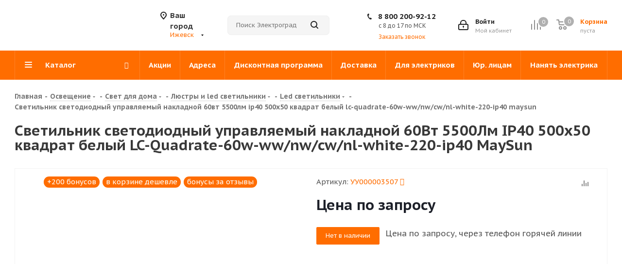

--- FILE ---
content_type: text/html; charset=UTF-8
request_url: https://electrograd.pro/product/svetilnik-svetodiodnyy-upravlyaemyy-nakladnoy-60vt-5500lm-ip40-500kh50-kvadrat-belyy-lc-quadrate-60w/
body_size: 107705
content:
   <!DOCTYPE html>
<html xmlns="http://www.w3.org/1999/xhtml" xml:lang="ru"
      lang="ru" >
    <head><link rel="canonical" href="https://electrograd.pro/product/svetilnik-svetodiodnyy-upravlyaemyy-nakladnoy-60vt-5500lm-ip40-500kh50-kvadrat-belyy-lc-quadrate-60w/" />
       <script type='application/ld+json'> 
{
    "@context": "http://www.schema.org",
    "@type": "WPHeader",
    "name": "Светильник светодиодный управляемый накладной 60Вт 5500Лм IP40 500х50 квадрат белый LC-Quadrate-60w-ww/nw/cw/nl-white-220-ip40 MaySun за 3590₽. Купить в интернет-магазине Электроград",
    "description": "Успейте заказать! Светильник светодиодный управляемый накладной 60Вт 5500Лм IP40 500х50 квадрат белый LC-Quadrate-60w-ww/nw/cw/nl-white-220-ip40 MaySun. Мощность лампы (Вт) 60 Вт. Номин. напряжение (В) АС180-240V. Высота (мм) 50 мм",
    "inLanguage": "ru",
    "image": {
        "@type": "ImageObject",
        "image": "https://electrograd.pro/upload/CNext/e01/mq2y7sl6ystg2891vo4w8hhmtsypydvv/logo_eg.png"
    }
}
</script>


<script type='application/ld+json'> 
{
  "@context": "http://www.schema.org",
  "@type": "WPFooter",
  "copyrightYear": "2026"
}
</script>
      <title>Светильник светодиодный управляемый накладной 60Вт 5500Лм IP40 500х50 квадрат белый LC-Quadrate-60w-ww/nw/cw/nl-white-220-ip40 MaySun за 3590₽. Купить в интернет-магазине Электроград</title>
      <meta name="viewport" content="initial-scale=1.0, width=device-width">
      <meta name="HandheldFriendly" content="true">
      <meta name="apple-mobile-web-app-capable" content="yes">
      <meta name="apple-mobile-web-app-status-bar-style" content="black">
      <meta name="SKYPE_TOOLBAR" content="SKYPE_TOOLBAR_PARSER_COMPATIBLE">
      <meta name="yandex-verification" content="0806c4f0d5e611c5">
      <meta name="google-site-verification" content="UiRakhZaRikIhSkmqGO0KvpsxQu-z7EoNj8oF9TD61E">
      <meta name="yandex-verification" content="6502509d942447f3" >
      <meta name="google-site-verification" content="9igVGpvVno5Z60168aCVd4kMrfJ1YRjiTGsHWNYaZIY" >
      <meta name="yandex-verification" content="f40424ecbcdff994" >
      <meta name="yandex-verification" content="c124bbe1f98230ff" >
      <meta name="yandex-verification" content="6761c95ac0b7f10f" >
       <meta http-equiv="Content-Type" content="text/html; charset=UTF-8" />
<meta name="keywords" content="светильник светодиодный управляемый накладной 60вт 5500лм ip40 500х50 квадрат белый lc-quadrate-60w-ww/nw/cw/nl-white-220-ip40 maysun" />
<meta name="description" content="Успейте заказать! Светильник светодиодный управляемый накладной 60Вт 5500Лм IP40 500х50 квадрат белый LC-Quadrate-60w-ww/nw/cw/nl-white-220-ip40 MaySun. Мощность лампы (Вт) 60 Вт. Номин. напряжение (В) АС180-240V. Высота (мм) 50 мм" />

<script data-skip-moving="true">(function(w, d, n) {var cl = "bx-core";var ht = d.documentElement;var htc = ht ? ht.className : undefined;if (htc === undefined || htc.indexOf(cl) !== -1){return;}var ua = n.userAgent;if (/(iPad;)|(iPhone;)/i.test(ua)){cl += " bx-ios";}else if (/Windows/i.test(ua)){cl += ' bx-win';}else if (/Macintosh/i.test(ua)){cl += " bx-mac";}else if (/Linux/i.test(ua) && !/Android/i.test(ua)){cl += " bx-linux";}else if (/Android/i.test(ua)){cl += " bx-android";}cl += (/(ipad|iphone|android|mobile|touch)/i.test(ua) ? " bx-touch" : " bx-no-touch");cl += w.devicePixelRatio && w.devicePixelRatio >= 2? " bx-retina": " bx-no-retina";if (/AppleWebKit/.test(ua)){cl += " bx-chrome";}else if (/Opera/.test(ua)){cl += " bx-opera";}else if (/Firefox/.test(ua)){cl += " bx-firefox";}ht.className = htc ? htc + " " + cl : cl;})(window, document, navigator);</script>


<link href="/bitrix/js/intranet/intranet-common.css?168438845766709"  rel="stylesheet" />
<link href="/bitrix/js/ui/design-tokens/dist/ui.design-tokens.css?173879518926358"  rel="stylesheet" />
<link href="/bitrix/js/ui/fonts/opensans/ui.font.opensans.css?16843884692555"  rel="stylesheet" />
<link href="/bitrix/js/main/popup/dist/main.popup.bundle.css?173879561829852"  rel="stylesheet" />
<link href="/bitrix/js/main/loader/dist/loader.bundle.css?15771299662425"  rel="stylesheet" />
<link href="/bitrix/js/main/core/css/core_viewer.css?173853851861330"  rel="stylesheet" />
<link href="/bitrix/cache/css/s1/electrograd/page_f338248a9fd32ae23714f4a892e6cc02/page_f338248a9fd32ae23714f4a892e6cc02_v1.css?176949258641169"  rel="stylesheet" />
<link href="/bitrix/cache/css/s1/electrograd/default_d1dd84d87249dd2e1049e0edaba04453/default_d1dd84d87249dd2e1049e0edaba04453_v1.css?17387974583293"  rel="stylesheet" />
<link href="/bitrix/cache/css/s1/electrograd/template_ca752649ad83cd8ec0f7fda53e480c87/template_ca752649ad83cd8ec0f7fda53e480c87_v1.css?1769492585538351"  data-template-style="true" rel="stylesheet" />
<link href="/bitrix/panel/main/popup.css?168438850022696"  data-template-style="true"  rel="stylesheet" />
<link href="https://fonts.googleapis.com/css?family=PT+Sans+Caption:400italic,700italic,400,700&subset=latin,cyrillic-ext"  rel="stylesheet" />




<script type="extension/settings" data-extension="currency.currency-core">{"region":"ru"}</script>




				<!-- Carrot quest BEGIN -->
				<script data-skip-moving='true'>!function(c,t,e,n,p){function a(e){var a=t.getElementById(e);if(a&&!(a.className.indexOf("g-recaptcha")<0)&&c.grecaptcha&&!a.children.length)if("3"==c[p].ver)a.innerHTML='<textarea class="g-recaptcha-response" style="display:none;resize:0;" name="g-recaptcha-response"></textarea>',grecaptcha.ready(function(){grecaptcha.execute(c[p].key,{action:"maxscore"}).then(function(e){a.innerHTML='<textarea class="g-recaptcha-response" style="display:none;resize:0;" name="g-recaptcha-response">'+e+"</textarea>"})});else{var r=grecaptcha.render(e,{sitekey:c[p].key+"",theme:c[p].params.recaptchaColor+"",size:c[p].params.recaptchaSize+"",callback:"onCaptchaVerify"+c[p].params.recaptchaSize,badge:c[p].params.recaptchaBadge});$(a).attr("data-widgetid",r)}}c.onLoadRenderRecaptcha=function(){for(var e in c[n].args)c[n].args.hasOwnProperty(e)&&a(c[n].args[e][0]);c[n]=function(e){a(e)}},c[n]=c[n]||function(){var e,a,r;c[n].args=c[n].args||[],c[n].args.push(arguments),a="recaptchaApiLoader",(e=t).getElementById(a)||((r=e.createElement("script")).id=a,r.src="//www.google.com/recaptcha/api.js?hl="+c[p].params.recaptchaLang+"&onload=onLoadRenderRecaptcha&render="+("3"==c[p].ver?c[p].key:"explicit"),e.head.appendChild(r))}}(window,document,0,"renderRecaptchaById","asproRecaptcha");</script>
<script data-skip-moving='true'>!function(){function i(a){for(var e=a;e;)if("form"===(e=e.parentNode).nodeName.toLowerCase())return e;return null}function s(a){var e=[],t=null,n=!1;void 0!==a&&(n=null!==a),t=n?a.getElementsByTagName("input"):document.getElementsByName("captcha_word");for(var r=0;r<t.length;r++)"captcha_word"===t[r].name&&e.push(t[r]);return e}function l(a){for(var e=[],t=a.getElementsByTagName("img"),n=0;n<t.length;n++)!/\/bitrix\/tools\/captcha.php\?(captcha_code|captcha_sid)=[^>]*?/i.test(t[n].src)&&"captcha"!==t[n].id||e.push(t[n]);return e}function h(a){var e="recaptcha-dynamic-"+(new Date).getTime();if(null!==document.getElementById(e)){for(var t=null;t=Math.floor(65535*Math.random()),null!==document.getElementById(e+t););e+=t}var n=document.createElement("div");n.id=e,n.className="g-recaptcha",n.attributes["data-sitekey"]=window.asproRecaptcha.key,a.parentNode&&(a.parentNode.className+=" recaptcha_text",a.parentNode.replaceChild(n,a)),renderRecaptchaById(e)}function a(){for(var a,e,t,n,r=function(){var a=s(null);if(0===a.length)return[];for(var e=[],t=0;t<a.length;t++){var n=i(a[t]);null!==n&&e.push(n)}return e}(),c=0;c<r.length;c++){var o=r[c],p=s(o);if(0!==p.length){var d=l(o);if(0!==d.length){for(a=0;a<p.length;a++)h(p[a]);for(a=0;a<d.length;a++)t=d[a],void 0,n="[data-uri]",t.attributes.src=n,t.style.display="none","src"in t&&(t.parentNode&&(t.parentNode.className+=" recaptcha_tmp_img"),t.src=n);e=o,"function"==typeof $&&$(e).find(".captcha-row label > span").length&&$(e).find(".captcha-row label > span").html(BX.message("RECAPTCHA_TEXT")+' <span class="star">*</span>')}}}}document.addEventListener?document.addEventListener("DOMNodeInserted",function(){try{return function(){if("undefined"!=typeof renderRecaptchaById)for(var a=document.getElementsByClassName("g-recaptcha"),e=0;e<a.length;e++){var t=a[e];if(0===t.innerHTML.length){var n=t.id;if("string"==typeof n&&0!==n.length){if("function"==typeof $){var r=$(t).closest(".captcha-row");r.length&&("3"==window.asproRecaptcha.ver?r.hide():(r.addClass(window.asproRecaptcha.params.recaptchaSize+" logo_captcha_"+window.asproRecaptcha.params.recaptchaLogoShow+" "+window.asproRecaptcha.params.recaptchaBadge),r.find(".captcha_image").addClass("recaptcha_tmp_img"),r.find(".captcha_input").addClass("recaptcha_text"),"invisible"!==window.asproRecaptcha.params.recaptchaSize&&(r.find("input.recaptcha").length||$('<input type="text" class="recaptcha" value="" />').appendTo(r))))}renderRecaptchaById(n)}}}}(),window.renderRecaptchaById&&window.asproRecaptcha&&window.asproRecaptcha.key?(a(),!0):(console.error("Bad captcha keys or module error"),!0)}catch(a){return console.error(a),!0}},!1):console.warn("Your browser does not support dynamic ReCaptcha replacement")}();</script>
            <!-- Yandex.Metrika counter -->
                        <!-- /Yandex.Metrika counter -->
            
<link rel="shortcut icon" href="/favicon.ico?1761140301" type="image/x-icon" >
<link rel="apple-touch-icon" sizes="180x180" href="/include/apple-touch-icon.png" >
<meta property="og:description" content="Успейте заказать! Светильник светодиодный управляемый накладной 60Вт 5500Лм IP40 500х50 квадрат белый LC-Quadrate-60w-ww/nw/cw/nl-white-220-ip40 MaySun. Мощность лампы (Вт) 60 Вт. Номин. напряжение (В) АС180-240V. Высота (мм) 50 мм" />
<meta property="og:image" content="https://electrograd.pro:443/upload/iblock/103/mmu96xguoy2od1n519xzjh31stq63ma3/vpnsopro.jpg" />
<link rel="image_src" href="https://electrograd.pro:443/upload/iblock/103/mmu96xguoy2od1n519xzjh31stq63ma3/vpnsopro.jpg"  />
<meta property="og:title" content="Светильник светодиодный управляемый накладной 60Вт 5500Лм IP40 500х50 квадрат белый LC-Quadrate-60w-ww/nw/cw/nl-white-220-ip40 MaySun за 3590₽. Купить в интернет-магазине Электроград" />
<meta property="og:type" content="website" />
<meta property="og:url" content="https://electrograd.pro:443/product/svetilnik-svetodiodnyy-upravlyaemyy-nakladnoy-60vt-5500lm-ip40-500kh50-kvadrat-belyy-lc-quadrate-60w/" />
   </head>
<body id="main" class="site_s1 fill_bg_y ">

   <div id="panel"></div>






		<!--'start_frame_cache_basketitems-component-block'-->												<div id="ajax_basket"></div>
					<!--'end_frame_cache_basketitems-component-block'-->				
			
<div class="wrapper  basket_normal basket_fill_DARK side_LEFT catalog_icons_N banner_auto with_fast_view mheader-vcustom header-vcustom regions_Y fill_Y footer-vcustom front-vindex3 mfixed_Y mfixed_view_always title-v1 with_phones ce_cmp with_lazy">
    
    

        <div id="top-banner" class="top-banner-elgrad none__panel">
                    <div class="top-banner-wrapper" style="background-color: #464646">
        
            <div class="banner-title"style="color:#fff">
                Спец.условия для электриков            </div>
                            <a href="/installers-promo/" class="btn btn-default btn-transparent" style="border-color:#fff;color:#fff">
                    Подробнее                </a>
            
                    </div>
        
        <div class="close"><button>×</button></div>
    </div>

   <div
      class="header_wrap visible-lg visible-md title-v1">
      <header id="header">
          

<noscript>
   <div>
      <img lazyload class="lazyload" height="1" width="1" alt=""
           src="[data-uri]" data-src="//googleads.g.doubleclick.net/pagead/viewthroughconversion/797436152/?value=0&guid=ON&script=0"/>
   </div>
</noscript>

<div class="header-wrapper">
   <div class="header__top-row">
      <div class="maxwidth-theme">
         <div class="header__logo-block pull-left">
             <a href="/"><img lazyload class="lazyload" src="[data-uri]" data-src="/upload/CNext/b4c/3pvs5i9uklc4pwcie04eojlzgdfsxxdo/elgrad_logo.svg" alt="Электроград" title="Электроград" /></a>         </div>
         <div class="header__right-block pull-right">
            <div class="header__phone-block">
<!--               <div class="email-text">-->
<!--                  <i class="svg svg-email"></i>-->
<!--                  <a href="mailto:--><!--" rel="nofollow">-->
<!--                      --><!--                  </a>-->
<!--               </div>-->
                <!--'start_frame_cache_header-allphones-block1'-->											<!-- noindex -->
			<div class="phone">
				<i class="svg svg-phone"></i>
				<a rel="nofollow" href="tel:88002009212">8 800 200-92-12</a>
							</div>
			<!-- /noindex -->
							<!--'end_frame_cache_header-allphones-block1'-->                <p class="phone-info phone-info_header">с 8 до 17 по МСК</p>

                                   <div class="callback-block">
                      <span class="animate-load twosmallfont colored" data-event="jqm" data-param-form_id="CALLBACK" data-name="callback">Заказать звонок</span>
                   </div>
                            </div>
             
		<!--'start_frame_cache_header-auth-block1'-->			<!-- noindex --><a rel="nofollow" title="Мой кабинет" class="personal-link dark-color animate-load" data-event="jqm" data-param-type="auth" data-param-backurl="/product/svetilnik-svetodiodnyy-upravlyaemyy-nakladnoy-60vt-5500lm-ip40-500kh50-kvadrat-belyy-lc-quadrate-60w/?&/product/svetilnik-svetodiodnyy-upravlyaemyy-nakladnoy-60vt-5500lm-ip40-500kh50-kvadrat-belyy-lc-quadrate-60w/" data-name="auth" href="/personal/"><i class="svg inline big svg-inline-cabinet" aria-hidden="true" title="Мой кабинет"><svg xmlns="http://www.w3.org/2000/svg" width="21" height="21" viewBox="0 0 21 21">
  <defs>
    <style>
      .loccls-1 {
        fill: #222;
        fill-rule: evenodd;
      }
    </style>
  </defs>
  <path data-name="Rounded Rectangle 110" class="loccls-1" d="M1433,132h-15a3,3,0,0,1-3-3v-7a3,3,0,0,1,3-3h1v-2a6,6,0,0,1,6-6h1a6,6,0,0,1,6,6v2h1a3,3,0,0,1,3,3v7A3,3,0,0,1,1433,132Zm-3-15a4,4,0,0,0-4-4h-1a4,4,0,0,0-4,4v2h9v-2Zm4,5a1,1,0,0,0-1-1h-15a1,1,0,0,0-1,1v7a1,1,0,0,0,1,1h15a1,1,0,0,0,1-1v-7Zm-8,3.9v1.6a0.5,0.5,0,1,1-1,0v-1.6A1.5,1.5,0,1,1,1426,125.9Z" transform="translate(-1415 -111)"/>
</svg>
</i><span class="wrap"><span class="name">Войти</span><span class="title">Мой кабинет</span></span></a><!-- /noindex -->		<!--'end_frame_cache_header-auth-block1'-->
	             							<!--'start_frame_cache_header-basket-with-compare-block1'-->															<div class="header__basket-icons wrap_icon">
										<!--noindex-->
			<a class="basket-link compare  with_price big " href="/catalog/compare.php" title="Список сравниваемых элементов">
		<span class="js-basket-block"><i class="svg inline  svg-inline-compare big" aria-hidden="true" ><svg xmlns="http://www.w3.org/2000/svg" width="21" height="21" viewBox="0 0 21 21">
  <defs>
    <style>
      .comcls-1 {
        fill: #222;
        fill-rule: evenodd;
      }
    </style>
  </defs>
  <path class="comcls-1" d="M20,4h0a1,1,0,0,1,1,1V21H19V5A1,1,0,0,1,20,4ZM14,7h0a1,1,0,0,1,1,1V21H13V8A1,1,0,0,1,14,7ZM8,1A1,1,0,0,1,9,2V21H7V2A1,1,0,0,1,8,1ZM2,9H2a1,1,0,0,1,1,1V21H1V10A1,1,0,0,1,2,9ZM0,0H1V1H0V0ZM0,0H1V1H0V0Z"/>
</svg>
</i><span class="title dark_link">Сравнение</span><span class="count">0</span></span>
	</a>
	<!--/noindex-->											</div>
																		<!-- noindex -->
																					<div class="header__basket-icons wrap_icon">
											<a rel="nofollow" class="basket-link basket has_prices with_price big " href="/basket/" title="Корзина пуста">
							<span class="js-basket-block">
								<i class="svg inline  svg-inline-basket big" aria-hidden="true" ><svg xmlns="http://www.w3.org/2000/svg" width="22" height="21" viewBox="0 0 22 21">
  <defs>
    <style>
      .cls-1 {
        fill: #222;
        fill-rule: evenodd;
      }
    </style>
  </defs>
  <path data-name="Ellipse 2 copy 6" class="cls-1" d="M1507,122l-0.99,1.009L1492,123l-1-1-1-9h-3a0.88,0.88,0,0,1-1-1,1.059,1.059,0,0,1,1.22-1h2.45c0.31,0,.63.006,0.63,0.006a1.272,1.272,0,0,1,1.4.917l0.41,3.077H1507l1,1v1ZM1492.24,117l0.43,3.995h12.69l0.82-4Zm2.27,7.989a3.5,3.5,0,1,1-3.5,3.5A3.495,3.495,0,0,1,1494.51,124.993Zm8.99,0a3.5,3.5,0,1,1-3.49,3.5A3.5,3.5,0,0,1,1503.5,124.993Zm-9,2.006a1.5,1.5,0,1,1-1.5,1.5A1.5,1.5,0,0,1,1494.5,127Zm9,0a1.5,1.5,0,1,1-1.5,1.5A1.5,1.5,0,0,1,1503.5,127Z" transform="translate(-1486 -111)"/>
</svg>
</i>																	<span class="wrap">
																<span class="title dark_link">Корзина</span>
																	<span class="prices">пуста</span>
									</span>
																<span class="count">0</span>
							</span>
						</a>
											</div>
										<!-- /noindex -->
							<!--'end_frame_cache_header-basket-with-compare-block1'-->			         </div>

        


<div itemscope="itemscope" itemtype="https://schema.org/Organization">
    <link itemprop="url" href="/">
    <meta itemprop="image" content="/upload/CNext/b4c/3pvs5i9uklc4pwcie04eojlzgdfsxxdo/elgrad_logo.svg">
    <meta itemprop="name" content="Электроград" />
    <meta itemprop="address" content="Молодёжная улица, 107Б, Ижевск" />
    <meta itemprop="telephone" content="8 800 200-92-12" />

            <div itemscope="itemscope" itemtype="http://schema.org/LocalBusiness">
            <meta itemprop="name" content="Электроград г. Ижевск, СЦ «Хозяйственная база №2»">
            <meta itemprop="image" content="/upload/CNext/b4c/3pvs5i9uklc4pwcie04eojlzgdfsxxdo/elgrad_logo.svg">
            <meta itemprop="priceRange" content="от 100 RUB">
            <meta itemprop="telephone" content="8 (800) 200-92-12">
            <div itemprop="address" itemscope="" itemtype="http://schema.org/PostalAddress">
                <meta itemprop="streetAddress" content="ул. Пойма, 7 (офис 226)">
                <meta itemprop="addressLocality" content="г. Ижевск, СЦ «Хозяйственная база №2»">
            </div>
        </div>
            <div itemscope="itemscope" itemtype="http://schema.org/LocalBusiness">
            <meta itemprop="name" content="Электроград г. Ижевск, СЦ «Хозяйственная база №1»">
            <meta itemprop="image" content="/upload/CNext/b4c/3pvs5i9uklc4pwcie04eojlzgdfsxxdo/elgrad_logo.svg">
            <meta itemprop="priceRange" content="от 100 RUB">
            <meta itemprop="telephone" content="8 (800) 200-92-12">
            <div itemprop="address" itemscope="" itemtype="http://schema.org/PostalAddress">
                <meta itemprop="streetAddress" content=" ул. Пойма, 7 (офис 140)">
                <meta itemprop="addressLocality" content="г. Ижевск, СЦ «Хозяйственная база №1»">
            </div>
        </div>
            <div itemscope="itemscope" itemtype="http://schema.org/LocalBusiness">
            <meta itemprop="name" content="Электроград г. Ижевск, СЦ «Азбука ремонта»">
            <meta itemprop="image" content="/upload/CNext/b4c/3pvs5i9uklc4pwcie04eojlzgdfsxxdo/elgrad_logo.svg">
            <meta itemprop="priceRange" content="от 100 RUB">
            <meta itemprop="telephone" content="8 (3412) 65-58-96">
            <div itemprop="address" itemscope="" itemtype="http://schema.org/PostalAddress">
                <meta itemprop="streetAddress" content="ул. Молодёжная, 107Б (зал 325)">
                <meta itemprop="addressLocality" content="г. Ижевск, СЦ «Азбука ремонта»">
            </div>
        </div>
            <div itemscope="itemscope" itemtype="http://schema.org/LocalBusiness">
            <meta itemprop="name" content="Электроград г. Ижевск, СЦ «Гвоздь»">
            <meta itemprop="image" content="/upload/CNext/b4c/3pvs5i9uklc4pwcie04eojlzgdfsxxdo/elgrad_logo.svg">
            <meta itemprop="priceRange" content="от 100 RUB">
            <meta itemprop="telephone" content="8 (3412) 91-21-29">
            <div itemprop="address" itemscope="" itemtype="http://schema.org/PostalAddress">
                <meta itemprop="streetAddress" content=" ул. Удмуртская, 304 (офис 26)">
                <meta itemprop="addressLocality" content="г. Ижевск, СЦ «Гвоздь»">
            </div>
        </div>
            <div itemscope="itemscope" itemtype="http://schema.org/LocalBusiness">
            <meta itemprop="name" content="Электроград г. Ижевск, СЦ «Гвоздь»">
            <meta itemprop="image" content="/upload/CNext/b4c/3pvs5i9uklc4pwcie04eojlzgdfsxxdo/elgrad_logo.svg">
            <meta itemprop="priceRange" content="от 100 RUB">
            <meta itemprop="telephone" content="8 (3412) 90-81-09">
            <div itemprop="address" itemscope="" itemtype="http://schema.org/PostalAddress">
                <meta itemprop="streetAddress" content="ул. Удмуртская, 304 (офис 129)">
                <meta itemprop="addressLocality" content="г. Ижевск, СЦ «Гвоздь»">
            </div>
        </div>
            <div itemscope="itemscope" itemtype="http://schema.org/LocalBusiness">
            <meta itemprop="name" content="Электроград г. Ижевск, ТЦ «Золотой лев»">
            <meta itemprop="image" content="/upload/CNext/b4c/3pvs5i9uklc4pwcie04eojlzgdfsxxdo/elgrad_logo.svg">
            <meta itemprop="priceRange" content="от 100 RUB">
            <meta itemprop="telephone" content="8 (3412) 91-25-90">
            <div itemprop="address" itemscope="" itemtype="http://schema.org/PostalAddress">
                <meta itemprop="streetAddress" content="ул. Ленина, 142">
                <meta itemprop="addressLocality" content="г. Ижевск, ТЦ «Золотой лев»">
            </div>
        </div>
            <div itemscope="itemscope" itemtype="http://schema.org/LocalBusiness">
            <meta itemprop="name" content="Электроград г. Сарапул">
            <meta itemprop="image" content="/upload/CNext/b4c/3pvs5i9uklc4pwcie04eojlzgdfsxxdo/elgrad_logo.svg">
            <meta itemprop="priceRange" content="от 100 RUB">
            <meta itemprop="telephone" content="8 (34147) 2-70-73">
            <div itemprop="address" itemscope="" itemtype="http://schema.org/PostalAddress">
                <meta itemprop="streetAddress" content="ул. Пролетарская, 31а (1 этаж, офис 105)">
                <meta itemprop="addressLocality" content="г. Сарапул">
            </div>
        </div>
            <div itemscope="itemscope" itemtype="http://schema.org/LocalBusiness">
            <meta itemprop="name" content="Электроград г. Можга">
            <meta itemprop="image" content="/upload/CNext/b4c/3pvs5i9uklc4pwcie04eojlzgdfsxxdo/elgrad_logo.svg">
            <meta itemprop="priceRange" content="от 100 RUB">
            <meta itemprop="telephone" content="8 (34139) 4-23-73">
            <div itemprop="address" itemscope="" itemtype="http://schema.org/PostalAddress">
                <meta itemprop="streetAddress" content="ул. Можгинская, 62">
                <meta itemprop="addressLocality" content="г. Можга">
            </div>
        </div>
            <div itemscope="itemscope" itemtype="http://schema.org/LocalBusiness">
            <meta itemprop="name" content="Электроград г. Воткинск">
            <meta itemprop="image" content="/upload/CNext/b4c/3pvs5i9uklc4pwcie04eojlzgdfsxxdo/elgrad_logo.svg">
            <meta itemprop="priceRange" content="от 100 RUB">
            <meta itemprop="telephone" content="8 (800) 200-92-12">
            <div itemprop="address" itemscope="" itemtype="http://schema.org/PostalAddress">
                <meta itemprop="streetAddress" content="ул. 1 Мая, 102">
                <meta itemprop="addressLocality" content="г. Воткинск">
            </div>
        </div>
            <div itemscope="itemscope" itemtype="http://schema.org/LocalBusiness">
            <meta itemprop="name" content="Электроград г. Глазов">
            <meta itemprop="image" content="/upload/CNext/b4c/3pvs5i9uklc4pwcie04eojlzgdfsxxdo/elgrad_logo.svg">
            <meta itemprop="priceRange" content="от 100 RUB">
            <meta itemprop="telephone" content="8 (800) 200-92-12">
            <div itemprop="address" itemscope="" itemtype="http://schema.org/PostalAddress">
                <meta itemprop="streetAddress" content="ул. Ленина, 21">
                <meta itemprop="addressLocality" content="г. Глазов">
            </div>
        </div>
            <div itemscope="itemscope" itemtype="http://schema.org/LocalBusiness">
            <meta itemprop="name" content="Электроград г. Ижевск, ТЦ &quot;Флагман Дисконт&quot;">
            <meta itemprop="image" content="/upload/CNext/b4c/3pvs5i9uklc4pwcie04eojlzgdfsxxdo/elgrad_logo.svg">
            <meta itemprop="priceRange" content="от 100 RUB">
            <meta itemprop="telephone" content="8 (800) 200-92-12">
            <div itemprop="address" itemscope="" itemtype="http://schema.org/PostalAddress">
                <meta itemprop="streetAddress" content="ул. Удмуртская, 255В ">
                <meta itemprop="addressLocality" content="г. Ижевск, ТЦ &quot;Флагман Дисконт&quot;">
            </div>
        </div>
            <div itemscope="itemscope" itemtype="http://schema.org/LocalBusiness">
            <meta itemprop="name" content="Электроград г. Ижевск, гипермаркет «Дело знаем»">
            <meta itemprop="image" content="/upload/CNext/b4c/3pvs5i9uklc4pwcie04eojlzgdfsxxdo/elgrad_logo.svg">
            <meta itemprop="priceRange" content="от 100 RUB">
            <meta itemprop="telephone" content="+7 (982) 118-09-56">
            <div itemprop="address" itemscope="" itemtype="http://schema.org/PostalAddress">
                <meta itemprop="streetAddress" content=" ул. Кирова 142 ТЦ «Алые Паруса» 1й этаж (партнёрская точка выдачи)">
                <meta itemprop="addressLocality" content="г. Ижевск, гипермаркет «Дело знаем»">
            </div>
        </div>
            <div itemscope="itemscope" itemtype="http://schema.org/LocalBusiness">
            <meta itemprop="name" content="Электроград г. Ижевск, гипермаркет «Электроград PRO»">
            <meta itemprop="image" content="/upload/CNext/b4c/3pvs5i9uklc4pwcie04eojlzgdfsxxdo/elgrad_logo.svg">
            <meta itemprop="priceRange" content="от 100 RUB">
            <meta itemprop="telephone" content="8 (800) 200-92-12">
            <div itemprop="address" itemscope="" itemtype="http://schema.org/PostalAddress">
                <meta itemprop="streetAddress" content=" ул. Камбарская, 94 к1 (рядом с ЛеманоПро)">
                <meta itemprop="addressLocality" content="г. Ижевск, гипермаркет «Электроград PRO»">
            </div>
        </div>
            <div itemscope="itemscope" itemtype="http://schema.org/LocalBusiness">
            <meta itemprop="name" content="Электроград г. Чайковский, ТЦ «ЦСК», ул. Советская 2/10">
            <meta itemprop="image" content="/upload/CNext/b4c/3pvs5i9uklc4pwcie04eojlzgdfsxxdo/elgrad_logo.svg">
            <meta itemprop="priceRange" content="от 100 RUB">
            <meta itemprop="telephone" content="8 (800) 200-92-12">
            <div itemprop="address" itemscope="" itemtype="http://schema.org/PostalAddress">
                <meta itemprop="streetAddress" content="(корп. 2, 2 этаж)">
                <meta itemprop="addressLocality" content="г. Чайковский, ТЦ «ЦСК», ул. Советская 2/10">
            </div>
        </div>
            <div itemscope="itemscope" itemtype="http://schema.org/LocalBusiness">
            <meta itemprop="name" content="Электроград г. Пермь ул. Ласьвинская">
            <meta itemprop="image" content="/upload/CNext/b4c/3pvs5i9uklc4pwcie04eojlzgdfsxxdo/elgrad_logo.svg">
            <meta itemprop="priceRange" content="от 100 RUB">
            <meta itemprop="telephone" content="8 (342) 206-60-96 ">
            <div itemprop="address" itemscope="" itemtype="http://schema.org/PostalAddress">
                <meta itemprop="streetAddress" content="37б (вход с парковки ТЦ «Строймастер»)">
                <meta itemprop="addressLocality" content="г. Пермь ул. Ласьвинская">
            </div>
        </div>
            <div itemscope="itemscope" itemtype="http://schema.org/LocalBusiness">
            <meta itemprop="name" content="Электроград г. Пермь ТК «Парковый» ">
            <meta itemprop="image" content="/upload/CNext/b4c/3pvs5i9uklc4pwcie04eojlzgdfsxxdo/elgrad_logo.svg">
            <meta itemprop="priceRange" content="от 100 RUB">
            <meta itemprop="telephone" content="8 (800) 200-92-12">
            <div itemprop="address" itemscope="" itemtype="http://schema.org/PostalAddress">
                <meta itemprop="streetAddress" content="ул.Трамвайная 33 корп.4 ">
                <meta itemprop="addressLocality" content="г. Пермь ТК «Парковый» ">
            </div>
        </div>
            <div itemscope="itemscope" itemtype="http://schema.org/LocalBusiness">
            <meta itemprop="name" content="Электроград г. Пермь ТЦ «Гудвин»">
            <meta itemprop="image" content="/upload/CNext/b4c/3pvs5i9uklc4pwcie04eojlzgdfsxxdo/elgrad_logo.svg">
            <meta itemprop="priceRange" content="от 100 RUB">
            <meta itemprop="telephone" content="8 (800) 200-92-12">
            <div itemprop="address" itemscope="" itemtype="http://schema.org/PostalAddress">
                <meta itemprop="streetAddress" content="ул. Уральская 63, корпус 2, 1 этаж">
                <meta itemprop="addressLocality" content="г. Пермь ТЦ «Гудвин»">
            </div>
        </div>
            <div itemscope="itemscope" itemtype="http://schema.org/LocalBusiness">
            <meta itemprop="name" content="Электроград г. Чайковский, ТРК «Аквареал»">
            <meta itemprop="image" content="/upload/CNext/b4c/3pvs5i9uklc4pwcie04eojlzgdfsxxdo/elgrad_logo.svg">
            <meta itemprop="priceRange" content="от 100 RUB">
            <meta itemprop="telephone" content="8 (800) 200-92-12">
            <div itemprop="address" itemscope="" itemtype="http://schema.org/PostalAddress">
                <meta itemprop="streetAddress" content="ул. Промышленная 13. ТРК Акварель &quot;желтый корпус&quot;">
                <meta itemprop="addressLocality" content="г. Чайковский, ТРК «Аквареал»">
            </div>
        </div>
            <div itemscope="itemscope" itemtype="http://schema.org/LocalBusiness">
            <meta itemprop="name" content="Электроград г. Уфа, ТЦ «Радуга»">
            <meta itemprop="image" content="/upload/CNext/b4c/3pvs5i9uklc4pwcie04eojlzgdfsxxdo/elgrad_logo.svg">
            <meta itemprop="priceRange" content="от 100 RUB">
            <meta itemprop="telephone" content="8 (3472) 46-12-23">
            <div itemprop="address" itemscope="" itemtype="http://schema.org/PostalAddress">
                <meta itemprop="streetAddress" content="ул. Менделеева, 137 корпус 4 (2 этаж, секц. 2у-10)">
                <meta itemprop="addressLocality" content="г. Уфа, ТЦ «Радуга»">
            </div>
        </div>
            <div itemscope="itemscope" itemtype="http://schema.org/LocalBusiness">
            <meta itemprop="name" content="Электроград г. Уфа, ЦТР «Радуга»">
            <meta itemprop="image" content="/upload/CNext/b4c/3pvs5i9uklc4pwcie04eojlzgdfsxxdo/elgrad_logo.svg">
            <meta itemprop="priceRange" content="от 100 RUB">
            <meta itemprop="telephone" content="8 (800) 200-92-12">
            <div itemprop="address" itemscope="" itemtype="http://schema.org/PostalAddress">
                <meta itemprop="streetAddress" content="ул. Индустриальное шоссе, 44/1 (1 павильон, 2 этаж, офис 228)">
                <meta itemprop="addressLocality" content="г. Уфа, ЦТР «Радуга»">
            </div>
        </div>
            <div itemscope="itemscope" itemtype="http://schema.org/LocalBusiness">
            <meta itemprop="name" content="Электроград г. Стерлитамак, ТЦ «СитиМолл»">
            <meta itemprop="image" content="/upload/CNext/b4c/3pvs5i9uklc4pwcie04eojlzgdfsxxdo/elgrad_logo.svg">
            <meta itemprop="priceRange" content="от 100 RUB">
            <meta itemprop="telephone" content="8 (3473) 30-11-53">
            <div itemprop="address" itemscope="" itemtype="http://schema.org/PostalAddress">
                <meta itemprop="streetAddress" content="пр. Октября, 36">
                <meta itemprop="addressLocality" content="г. Стерлитамак, ТЦ «СитиМолл»">
            </div>
        </div>
            <div itemscope="itemscope" itemtype="http://schema.org/LocalBusiness">
            <meta itemprop="name" content="Электроград г. Октябрьский, ТЦ «РИО»">
            <meta itemprop="image" content="/upload/CNext/b4c/3pvs5i9uklc4pwcie04eojlzgdfsxxdo/elgrad_logo.svg">
            <meta itemprop="priceRange" content="от 100 RUB">
            <meta itemprop="telephone" content="8 (34767) 5-98-09">
            <div itemprop="address" itemscope="" itemtype="http://schema.org/PostalAddress">
                <meta itemprop="streetAddress" content="ул. Островского, 5Б">
                <meta itemprop="addressLocality" content="г. Октябрьский, ТЦ «РИО»">
            </div>
        </div>
            <div itemscope="itemscope" itemtype="http://schema.org/LocalBusiness">
            <meta itemprop="name" content="Электроград г. Стерлитамак, ТЦ «МегаМир»">
            <meta itemprop="image" content="/upload/CNext/b4c/3pvs5i9uklc4pwcie04eojlzgdfsxxdo/elgrad_logo.svg">
            <meta itemprop="priceRange" content="от 100 RUB">
            <meta itemprop="telephone" content="+7 (922) 506 01 38">
            <div itemprop="address" itemscope="" itemtype="http://schema.org/PostalAddress">
                <meta itemprop="streetAddress" content=" ул. Мира, 1Б, строение 1 ">
                <meta itemprop="addressLocality" content="г. Стерлитамак, ТЦ «МегаМир»">
            </div>
        </div>
            <div itemscope="itemscope" itemtype="http://schema.org/LocalBusiness">
            <meta itemprop="name" content="Электроград г. Салават">
            <meta itemprop="image" content="/upload/CNext/b4c/3pvs5i9uklc4pwcie04eojlzgdfsxxdo/elgrad_logo.svg">
            <meta itemprop="priceRange" content="от 100 RUB">
            <meta itemprop="telephone" content="+7 (922) 505-98-77">
            <div itemprop="address" itemscope="" itemtype="http://schema.org/PostalAddress">
                <meta itemprop="streetAddress" content="ул. Уфимская, 29">
                <meta itemprop="addressLocality" content="г. Салават">
            </div>
        </div>
            <div itemscope="itemscope" itemtype="http://schema.org/LocalBusiness">
            <meta itemprop="name" content="Электроград г. Дюртюли">
            <meta itemprop="image" content="/upload/CNext/b4c/3pvs5i9uklc4pwcie04eojlzgdfsxxdo/elgrad_logo.svg">
            <meta itemprop="priceRange" content="от 100 RUB">
            <meta itemprop="telephone" content="8 (800) 200-92-12">
            <div itemprop="address" itemscope="" itemtype="http://schema.org/PostalAddress">
                <meta itemprop="streetAddress" content="ул. Генерала Шаймуратова 14">
                <meta itemprop="addressLocality" content="г. Дюртюли">
            </div>
        </div>
            <div itemscope="itemscope" itemtype="http://schema.org/LocalBusiness">
            <meta itemprop="name" content="Электроград г. Нижнекамск, ТЦ «Якорь»">
            <meta itemprop="image" content="/upload/CNext/b4c/3pvs5i9uklc4pwcie04eojlzgdfsxxdo/elgrad_logo.svg">
            <meta itemprop="priceRange" content="от 100 RUB">
            <meta itemprop="telephone" content="8 (800) 200-92-12">
            <div itemprop="address" itemscope="" itemtype="http://schema.org/PostalAddress">
                <meta itemprop="streetAddress" content="ул. Корабельная, 44 (1 этаж, офис 27)">
                <meta itemprop="addressLocality" content="г. Нижнекамск, ТЦ «Якорь»">
            </div>
        </div>
            <div itemscope="itemscope" itemtype="http://schema.org/LocalBusiness">
            <meta itemprop="name" content="Электроград г. Альметьевск">
            <meta itemprop="image" content="/upload/CNext/b4c/3pvs5i9uklc4pwcie04eojlzgdfsxxdo/elgrad_logo.svg">
            <meta itemprop="priceRange" content="от 100 RUB">
            <meta itemprop="telephone" content="8 (8553) 45-75-03">
            <div itemprop="address" itemscope="" itemtype="http://schema.org/PostalAddress">
                <meta itemprop="streetAddress" content="ул. Ленина, 55">
                <meta itemprop="addressLocality" content="г. Альметьевск">
            </div>
        </div>
            <div itemscope="itemscope" itemtype="http://schema.org/LocalBusiness">
            <meta itemprop="name" content="Электроград г. Набережные Челны">
            <meta itemprop="image" content="/upload/CNext/b4c/3pvs5i9uklc4pwcie04eojlzgdfsxxdo/elgrad_logo.svg">
            <meta itemprop="priceRange" content="от 100 RUB">
            <meta itemprop="telephone" content="8 (800) 200-92-12">
            <div itemprop="address" itemscope="" itemtype="http://schema.org/PostalAddress">
                <meta itemprop="streetAddress" content="ул. Машиностроительная 27">
                <meta itemprop="addressLocality" content="г. Набережные Челны">
            </div>
        </div>
            <div itemscope="itemscope" itemtype="http://schema.org/LocalBusiness">
            <meta itemprop="name" content="Электроград г. Зеленодольск">
            <meta itemprop="image" content="/upload/CNext/b4c/3pvs5i9uklc4pwcie04eojlzgdfsxxdo/elgrad_logo.svg">
            <meta itemprop="priceRange" content="от 100 RUB">
            <meta itemprop="telephone" content="8 (800) 200-92-12">
            <div itemprop="address" itemscope="" itemtype="http://schema.org/PostalAddress">
                <meta itemprop="streetAddress" content="ул. Татарстан, 20">
                <meta itemprop="addressLocality" content="г. Зеленодольск">
            </div>
        </div>
            <div itemscope="itemscope" itemtype="http://schema.org/LocalBusiness">
            <meta itemprop="name" content="Электроград г. Альметьевск (ТЦ &quot;Домино&quot;)">
            <meta itemprop="image" content="/upload/CNext/b4c/3pvs5i9uklc4pwcie04eojlzgdfsxxdo/elgrad_logo.svg">
            <meta itemprop="priceRange" content="от 100 RUB">
            <meta itemprop="telephone" content="8 (800) 200-92-12">
            <div itemprop="address" itemscope="" itemtype="http://schema.org/PostalAddress">
                <meta itemprop="streetAddress" content="проспект И. Зарипова, 25 ">
                <meta itemprop="addressLocality" content="г. Альметьевск (ТЦ &quot;Домино&quot;)">
            </div>
        </div>
            <div itemscope="itemscope" itemtype="http://schema.org/LocalBusiness">
            <meta itemprop="name" content="Электроград г. Чебоксары, ТЦ «Мега Молл»">
            <meta itemprop="image" content="/upload/CNext/b4c/3pvs5i9uklc4pwcie04eojlzgdfsxxdo/elgrad_logo.svg">
            <meta itemprop="priceRange" content="от 100 RUB">
            <meta itemprop="telephone" content="+7 (961) 345-68-55">
            <div itemprop="address" itemscope="" itemtype="http://schema.org/PostalAddress">
                <meta itemprop="streetAddress" content=" ул. Калинина, 105а (офис 157)">
                <meta itemprop="addressLocality" content="г. Чебоксары, ТЦ «Мега Молл»">
            </div>
        </div>
            
        </div>
         <div class="header__center-block">
                              <!--'start_frame_cache_header-regionality-block'-->
			<div class="region_wrapper">
			<div class="city_title">Ваш город</div>
			<div class="js_city_chooser colored" data-event="jqm" data-name="city_chooser_small" data-param-url="%2Fproduct%2Fsvetilnik-svetodiodnyy-upravlyaemyy-nakladnoy-60vt-5500lm-ip40-500kh50-kvadrat-belyy-lc-quadrate-60w%2F%3F%26%2Fproduct%2Fsvetilnik-svetodiodnyy-upravlyaemyy-nakladnoy-60vt-5500lm-ip40-500kh50-kvadrat-belyy-lc-quadrate-60w%2F" data-param-form_id="city_chooser">
				<span id="city">Ижевск</span><span class="arrow"><i></i></span>
			</div>
					</div>
	<!--'end_frame_cache_header-regionality-block'-->                         <div class="header__search_wrap">
                        <div class="search-wrapper" itemscope itemtype="https://schema.org/WebSite">
    <link itemprop="url" href="https://electrograd.pro/" />
         <form itemprop="potentialAction" itemscope itemtype="https://schema.org/SearchAction" action="/catalog/" class="search">
           <meta itemprop="target" content="https://electrograd.pro/?digiSearch=true&term={search_term_string}" />
             <div class="search-input-div">
                 <input itemprop="query-input" class="search-input" id="title-search-input_fixed" type="text" name="search_term_string" value="" placeholder="Поиск Электроград" size="20" autocomplete="off" />
             </div>
             <div class="search-button-div">
                 <button class="btn btn-search" type="submit" name="s" value="Найти"><i class="svg svg-search svg-black"></i></button>
             </div>
         </form>
         <div id="title-search_fixed"></div>
    </div>
        
            </div>
         </div>
      </div>
   </div>

   <div class="header__menu-row menu-row middle-block bgcolored">
      <div class="maxwidth-theme">
             <nav class="mega-menu sliced" itemscope itemtype="http://schema.org/SiteNavigationElement">
      <div class="table-menu" itemprop="about" itemscope itemtype="http://schema.org/ItemList">
                                 <div itemprop="itemListElement" itemscope itemtype="http://schema.org/ItemList" class="menu-item unvisible dropdown catalog wide_menu  ">
               <div class="wrap">
                  <a itemprop="url" class="dropdown-toggle" href="/catalog/">
                     <div>
                                                Каталог                     </div>
                  </a>
                  <meta itemprop="name" content="Каталог" />
                                       <span class="tail"></span>
                     <ul itemprop="itemListElement" itemscope itemtype="http://schema.org/ItemList" class="dropdown-menu">
                                                                                                         <li itemprop="itemListElement" itemscope itemtype="http://schema.org/ItemList" class="has_img">
                                                                  <div class="menu_img"><img lazyload class="lazyload" src="[data-uri]" data-src="/upload/resize_cache/iblock/00a/tbaiwjok4di07tn9viikj20o9wc2r279/60_60_0/Kartochka_TOVARY_MESYATSA.PNG" alt="Тут скидки до 50%" title="Тут скидки до 50%" /></div>
                                                                                             <a itemprop="url" href="/catalog/aktualnoe/" title="Тут скидки до 50%"><span class="name">Тут скидки до 50%</span></a>
                              <meta itemprop="name" content="Тут скидки до 50%" />

                                                         </li>
                                                                                                         <li itemprop="itemListElement" itemscope itemtype="http://schema.org/ItemList" class="dropdown-submenu has_img">
                                                                  <div class="menu_img"><img lazyload class="lazyload" src="[data-uri]" data-src="/upload/resize_cache/iblock/2c8/60_60_0/2c82c0e4e9091e522e3c8e15bad49db1.png" alt="Климатическое оборудование" title="Климатическое оборудование" /></div>
                                                                                             <a itemprop="url" href="/catalog/sistemy-obogreva-i-ventilyatsii/" title="Климатическое оборудование"><span class="name">Климатическое оборудование</span><span class="arrow"></span></a>
                              <meta itemprop="name" content="Климатическое оборудование" />

                                                                                                <ul class="dropdown-menu toggle_menu">
                                                                                                                  <li class="menu-item   ">
                                          <a href="/catalog/pribory-obogreva/" title="Обогрев помещения"><span class="name">Обогрев помещения</span></a>
                                                                                 </li>
                                                                                                                  <li class="menu-item   ">
                                          <a href="/catalog/teplye-poly-i-aksessuary/" title="Теплые полы и аксессуары"><span class="name">Теплые полы и аксессуары</span></a>
                                                                                 </li>
                                                                                                                  <li class="menu-item   ">
                                          <a href="/catalog/vodonagrevateli/" title="Водонагреватели"><span class="name">Водонагреватели</span></a>
                                                                                 </li>
                                                                                                                  <li class="menu-item   ">
                                          <a href="/catalog/sistemy-obogreva-trub-kabelnye-nagrevatelnye-sistemy/" title="Греющий кабель и аксессуары"><span class="name">Греющий кабель и аксессуары</span></a>
                                                                                 </li>
                                                                                                                  <li class="menu-item   ">
                                          <a href="/catalog/termoregulyatory/" title="Терморегуляторы"><span class="name">Терморегуляторы</span></a>
                                                                                 </li>
                                                                                                                  <li class="menu-item   ">
                                          <a href="/catalog/teny/" title="Тэны"><span class="name">Тэны</span></a>
                                                                                 </li>
                                                                                                                  <li class="menu-item   ">
                                          <a href="/catalog/ventil/" title="Вентиляция"><span class="name">Вентиляция</span></a>
                                                                                 </li>
                                                                                                                  <li class="menu-item   ">
                                          <a href="/catalog/uvlazniteli/" title="Увлажнители воздуха"><span class="name">Увлажнители воздуха</span></a>
                                                                                 </li>
                                                                                                                  <li class="menu-item   ">
                                          <a href="/catalog/ventilyatory-prochee/" title="Вентиляторы прочее"><span class="name">Вентиляторы прочее</span></a>
                                                                                 </li>
                                                                                                                  <li class="menu-item   ">
                                          <a href="/catalog/filtry-ochistki-vody-i-aksessuary/" title="Фильтры очистки воды и аксессуары"><span class="name">Фильтры очистки воды и аксессуары</span></a>
                                                                                 </li>
                                                                                                         </ul>
                                                         </li>
                                                                                                         <li itemprop="itemListElement" itemscope itemtype="http://schema.org/ItemList" class="dropdown-submenu has_img">
                                                                  <div class="menu_img"><img lazyload class="lazyload" src="[data-uri]" data-src="/upload/resize_cache/iblock/9bc/60_60_0/9bce8e9949fa740727ae24aca5a5a701.png" alt="Освещение" title="Освещение" /></div>
                                                                                             <a itemprop="url" href="/catalog/svetotekhnika/" title="Освещение"><span class="name">Освещение</span><span class="arrow"></span></a>
                              <meta itemprop="name" content="Освещение" />

                                                                                                <ul class="dropdown-menu toggle_menu">
                                                                                                                  <li class="menu-item   ">
                                          <a href="/catalog/svetilniki/" title="Свет для дома"><span class="name">Свет для дома</span></a>
                                                                                 </li>
                                                                                                                  <li class="menu-item   ">
                                          <a href="/catalog/osveshchenie-spetsialnoe-/" title="Административное освещение"><span class="name">Административное освещение</span></a>
                                                                                 </li>
                                                                                                                  <li class="menu-item   ">
                                          <a href="/catalog/lampy-i-aksessuary/" title="Лампы"><span class="name">Лампы</span></a>
                                                                                 </li>
                                                                                                                  <li class="menu-item   ">
                                          <a href="/catalog/ulichnoe-osveshchenie/" title="Уличное освещение"><span class="name">Уличное освещение</span></a>
                                                                                 </li>
                                                                                                                  <li class="menu-item   ">
                                          <a href="/catalog/prozhektory/" title="Прожекторы"><span class="name">Прожекторы</span></a>
                                                                                 </li>
                                                                                                                  <li class="menu-item   ">
                                          <a href="/catalog/illyuminatsiya-prazdnichnaya/" title="Новогоднее освещение"><span class="name">Новогоднее освещение</span></a>
                                                                                 </li>
                                                                                                                  <li class="menu-item   ">
                                          <a href="/catalog/lenta-svetodiodnaya-i-aksessuary/" title="Лента светодиодная и аксессуары"><span class="name">Лента светодиодная и аксессуары</span></a>
                                                                                 </li>
                                                                                                                  <li class="menu-item   ">
                                          <a href="/catalog/fonari/" title="Фонари"><span class="name">Фонари</span></a>
                                                                                 </li>
                                                                                                                  <li class="menu-item   ">
                                          <a href="/catalog/patrony-pra-datchiki-dvizheniya/" title="Патроны, стартеры, датчики движения"><span class="name">Патроны, стартеры, датчики движения</span></a>
                                                                                 </li>
                                                                                                                  <li class="menu-item   ">
                                          <a href="/catalog/neon-i-dyuralajt/" title="Неон и дюралайт"><span class="name">Неон и дюралайт</span></a>
                                                                                 </li>
                                                                                                                  <li class="menu-item collapsed  ">
                                          <a href="/catalog/svetilniki-dlya-rosta-rasteniy/" title="Освещение для растений"><span class="name">Освещение для растений</span></a>
                                                                                 </li>
                                                                                                                  <li class="menu-item collapsed  ">
                                          <a href="/catalog/svetilniki-bakteritsidnye-meditsinskie/" title="Бактерицидные УФ светильники"><span class="name">Бактерицидные УФ светильники</span></a>
                                                                                 </li>
                                                                                                                  <li class="menu-item collapsed  ">
                                          <a href="/catalog/svetilniki-perenosnye/" title="Светильники переносные"><span class="name">Светильники переносные</span></a>
                                                                                 </li>
                                                                                                               <li><span class="colored more_items with_dropdown">Ещё</span></li>
                                                                     </ul>
                                                         </li>
                                                                                                         <li itemprop="itemListElement" itemscope itemtype="http://schema.org/ItemList" class="dropdown-submenu has_img">
                                                                  <div class="menu_img"><img lazyload class="lazyload" src="[data-uri]" data-src="/upload/resize_cache/iblock/ea9/60_60_0/ea9a2c0b0f708920ac5eb41cae2fb6db.png" alt="Кабель и провод" title="Кабель и провод" /></div>
                                                                                             <a itemprop="url" href="/catalog/kabelno-provodnikovaya-produktsiya/" title="Кабель и провод"><span class="name">Кабель и провод</span><span class="arrow"></span></a>
                              <meta itemprop="name" content="Кабель и провод" />

                                                                                                <ul class="dropdown-menu toggle_menu">
                                                                                                                  <li class="menu-item   ">
                                          <a href="/catalog/kabel-silovoy/" title="ВВГнг"><span class="name">ВВГнг</span></a>
                                                                                 </li>
                                                                                                                  <li class="menu-item   ">
                                          <a href="/catalog/kabel-silovoy-dlya-nestatsionarnoy-prokladki-v-rezinovoy-izolyatsii/" title="КГ"><span class="name">КГ</span></a>
                                                                                 </li>
                                                                                                                  <li class="menu-item   ">
                                          <a href="/catalog/provod-soedinitelnyy/" title="Провода для бытовых удлинителей: ПВС, ШВВП"><span class="name">Провода для бытовых удлинителей: ПВС, ШВВП</span></a>
                                                                                 </li>
                                                                                                                  <li class="menu-item   ">
                                          <a href="/catalog/provod-dlya-vozdushnykh-liniy/" title="СИП"><span class="name">СИП</span></a>
                                                                                 </li>
                                                                                                                  <li class="menu-item   ">
                                          <a href="/catalog/kabel-svyazi/" title="Кабель связи: UTP, RG, SAT. FTP, РК."><span class="name">Кабель связи: UTP, RG, SAT. FTP, РК.</span></a>
                                                                                 </li>
                                                                                                                  <li class="menu-item   ">
                                          <a href="/catalog/provod-montazhnyy/" title="Провод монтажный: ПВ, АПВ"><span class="name">Провод монтажный: ПВ, АПВ</span></a>
                                                                                 </li>
                                                                                                                  <li class="menu-item   ">
                                          <a href="/catalog/retro-provod/" title="Ретро провод"><span class="name">Ретро провод</span></a>
                                                                                 </li>
                                                                                                                  <li class="menu-item   ">
                                          <a href="/catalog/kabel-signalno-blokirovochnyy/" title="Кабель сигнально-блокировочный КСПВ"><span class="name">Кабель сигнально-блокировочный КСПВ</span></a>
                                                                                 </li>
                                                                                                                  <li class="menu-item   ">
                                          <a href="/catalog/kabel-prochee/" title="Кабель акустический"><span class="name">Кабель акустический</span></a>
                                                                                 </li>
                                                                                                         </ul>
                                                         </li>
                                                                                                         <li itemprop="itemListElement" itemscope itemtype="http://schema.org/ItemList" class="dropdown-submenu has_img">
                                                                  <div class="menu_img"><img lazyload class="lazyload" src="[data-uri]" data-src="/upload/resize_cache/iblock/bed/60_60_0/bede9e2b431610acfd936c9a05eee238.png" alt="Розетки, выключатели, рамки и комплектующие" title="Розетки, выключатели, рамки и комплектующие" /></div>
                                                                                             <a itemprop="url" href="/catalog/elektroustanovochnye-izdeliya/" title="Розетки, выключатели, рамки и комплектующие"><span class="name">Розетки, выключатели, рамки и комплектующие</span><span class="arrow"></span></a>
                              <meta itemprop="name" content="Розетки, выключатели, рамки и комплектующие" />

                                                                                                <ul class="dropdown-menu toggle_menu">
                                                                                                                  <li class="menu-item   ">
                                          <a href="/catalog/elektroustanovochnye-izdeliya-dlya-skrytoy-provodki/" title="Розетки и выключатели  для скрытой проводки"><span class="name">Розетки и выключатели  для скрытой проводки</span></a>
                                                                                 </li>
                                                                                                                  <li class="menu-item   ">
                                          <a href="/catalog/elektroustanovochnye-izdeliya-dlya-otkrytoy-provodki/" title="Розетки и выключатели для открытой проводки"><span class="name">Розетки и выключатели для открытой проводки</span></a>
                                                                                 </li>
                                                                                                                  <li class="menu-item   ">
                                          <a href="/catalog/elektroustanovochnye-izdeliya-obshchego-naznacheniya/" title="Таймер-розетки, выключатели и прочее"><span class="name">Таймер-розетки, выключатели и прочее</span></a>
                                                                                 </li>
                                                                                                         </ul>
                                                         </li>
                                                                                                         <li itemprop="itemListElement" itemscope itemtype="http://schema.org/ItemList" class="dropdown-submenu has_img">
                                                                  <div class="menu_img"><img lazyload class="lazyload" src="[data-uri]" data-src="/upload/resize_cache/iblock/d7d/60_60_0/d7d463bfe7ae5c02757da8e7b83d9679.png" alt="Щиты, устройства защиты и учёта электроэнергии" title="Щиты, устройства защиты и учёта электроэнергии" /></div>
                                                                                             <a itemprop="url" href="/catalog/nizkovoltnaya-apparatura/" title="Щиты, устройства защиты и учёта электроэнергии"><span class="name">Щиты, устройства защиты и учёта электроэнергии</span><span class="arrow"></span></a>
                              <meta itemprop="name" content="Щиты, устройства защиты и учёта электроэнергии" />

                                                                                                <ul class="dropdown-menu toggle_menu">
                                                                                                                  <li class="menu-item   ">
                                          <a href="/catalog/avtomaticheskie-vyklyuchateli-i-aksessuary/" title="Автоматические выключатели и аксессуары"><span class="name">Автоматические выключатели и аксессуары</span></a>
                                                                                 </li>
                                                                                                                  <li class="menu-item   ">
                                          <a href="/catalog/shkafy-boksy-i-aksessuary/" title="Шкафы и боксы"><span class="name">Шкафы и боксы</span></a>
                                                                                 </li>
                                                                                                                  <li class="menu-item   ">
                                          <a href="/catalog/elektricheskie-schetchiki/" title="Счетчик электроэнергии"><span class="name">Счетчик электроэнергии</span></a>
                                                                                 </li>
                                                                                                                  <li class="menu-item   ">
                                          <a href="/catalog/zazemleniya-i-shtangi/" title="Заземления и штанги"><span class="name">Заземления и штанги</span></a>
                                                                                 </li>
                                                                                                                  <li class="menu-item   ">
                                          <a href="/catalog/ustroystva-elektropitaniya/" title="Батарейки, устройства электропитания "><span class="name">Батарейки, устройства электропитания </span></a>
                                                                                 </li>
                                                                                                                  <li class="menu-item   ">
                                          <a href="/catalog/ustroystva-zashchity-i-aksessuary/" title="Устройства защиты и аксессуары"><span class="name">Устройства защиты и аксессуары</span></a>
                                                                                 </li>
                                                                                                                  <li class="menu-item   ">
                                          <a href="/catalog/stabilizatory-napryazheniya/" title="Стабилизаторы напряжения"><span class="name">Стабилизаторы напряжения</span></a>
                                                                                 </li>
                                                                                                                  <li class="menu-item   ">
                                          <a href="/catalog/silovye-razemy/" title="Силовые разъемы"><span class="name">Силовые разъемы</span></a>
                                                                                 </li>
                                                                                                                  <li class="menu-item   ">
                                          <a href="/catalog/pribory-upravleniya-kontrolya-signalizatsii/" title="Приборы управления, контроля, сигнализации"><span class="name">Приборы управления, контроля, сигнализации</span></a>
                                                                                 </li>
                                                                                                                  <li class="menu-item   ">
                                          <a href="/catalog/kommutatsionnoe-oborudovanie/" title="Коммутационное оборудование"><span class="name">Коммутационное оборудование</span></a>
                                                                                 </li>
                                                                                                                  <li class="menu-item collapsed  ">
                                          <a href="/catalog/elektronnye-komponenty/" title="Зажимы крокодилы"><span class="name">Зажимы крокодилы</span></a>
                                                                                 </li>
                                                                                                               <li><span class="colored more_items with_dropdown">Ещё</span></li>
                                                                     </ul>
                                                         </li>
                                                                                                         <li itemprop="itemListElement" itemscope itemtype="http://schema.org/ItemList" class="dropdown-submenu has_img">
                                                                  <div class="menu_img"><img lazyload class="lazyload" src="[data-uri]" data-src="/upload/resize_cache/iblock/287/60_60_0/Instrument_i_sredstva_zashchity.png" alt="Инструменты и одежда" title="Инструменты и одежда" /></div>
                                                                                             <a itemprop="url" href="/catalog/instrumenty-i-sredstva-zashchity/" title="Инструменты и одежда"><span class="name">Инструменты и одежда</span><span class="arrow"></span></a>
                              <meta itemprop="name" content="Инструменты и одежда" />

                                                                                                <ul class="dropdown-menu toggle_menu">
                                                                                                                  <li class="menu-item   ">
                                          <a href="/catalog/instrument/" title="Инструмент"><span class="name">Инструмент</span></a>
                                                                                 </li>
                                                                                                                  <li class="menu-item   ">
                                          <a href="/catalog/elaksessuari/" title="Расходники для инструмента"><span class="name">Расходники для инструмента</span></a>
                                                                                 </li>
                                                                                                                  <li class="menu-item   ">
                                          <a href="/catalog/odezda-i-aksessuari/" title="Одежда и аксессуары для работы"><span class="name">Одежда и аксессуары для работы</span></a>
                                                                                 </li>
                                                                                                                  <li class="menu-item   ">
                                          <a href="/catalog/pribory-kontrolno-izmeritelnye/" title="Приборы контрольно-измерительные"><span class="name">Приборы контрольно-измерительные</span></a>
                                                                                 </li>
                                                                                                                  <li class="menu-item   ">
                                          <a href="/catalog/znaki-bezopasnosti/" title="Знаки безопасности"><span class="name">Знаки безопасности</span></a>
                                                                                 </li>
                                                                                                                  <li class="menu-item   ">
                                          <a href="/catalog/sredstva-elektrozashchity-i-bezopasnosti/" title="Средства электрозащиты и безопасности"><span class="name">Средства электрозащиты и безопасности</span></a>
                                                                                 </li>
                                                                                                                  <li class="menu-item   ">
                                          <a href="/catalog/snegoubor/" title="Снегоуборщики"><span class="name">Снегоуборщики</span></a>
                                                                                 </li>
                                                                                                         </ul>
                                                         </li>
                                                                                                         <li itemprop="itemListElement" itemscope itemtype="http://schema.org/ItemList" class="dropdown-submenu has_img">
                                                                  <div class="menu_img"><img lazyload class="lazyload" src="[data-uri]" data-src="/upload/resize_cache/iblock/fa6/60_60_0/fa66a10637ddb14c86f5305dcb89cd19.png" alt="Гофры, кабель-каналы, лотки и др." title="Гофры, кабель-каналы, лотки и др." /></div>
                                                                                             <a itemprop="url" href="/catalog/kabelenesushchie-sistemy/" title="Гофры, кабель-каналы, лотки и др."><span class="name">Гофры, кабель-каналы, лотки и др.</span><span class="arrow"></span></a>
                              <meta itemprop="name" content="Гофры, кабель-каналы, лотки и др." />

                                                                                                <ul class="dropdown-menu toggle_menu">
                                                                                                                  <li class="menu-item   ">
                                          <a href="/catalog/plastikovye-kabelenesushchie-sistemy/" title="Пластиковые кабеленесущие системы"><span class="name">Пластиковые кабеленесущие системы</span></a>
                                                                                 </li>
                                                                                                                  <li class="menu-item   ">
                                          <a href="/catalog/metallicheskie-kabelenesushchie-sistemy-/" title="Металлические кабеленесущие системы "><span class="name">Металлические кабеленесущие системы </span></a>
                                                                                 </li>
                                                                                                         </ul>
                                                         </li>
                                                                                                         <li itemprop="itemListElement" itemscope itemtype="http://schema.org/ItemList" class="dropdown-submenu has_img">
                                                                  <div class="menu_img"><img lazyload class="lazyload" src="[data-uri]" data-src="/upload/resize_cache/iblock/ea2/60_60_0/ea275b3cc46b75632390e978e578435f.png" alt="Клеммы, зажимы, гильзы, СИЗ и прочее" title="Клеммы, зажимы, гильзы, СИЗ и прочее" /></div>
                                                                                             <a itemprop="url" href="/catalog/kabelnaya-armatura/" title="Клеммы, зажимы, гильзы, СИЗ и прочее"><span class="name">Клеммы, зажимы, гильзы, СИЗ и прочее</span><span class="arrow"></span></a>
                              <meta itemprop="name" content="Клеммы, зажимы, гильзы, СИЗ и прочее" />

                                                                                                <ul class="dropdown-menu toggle_menu">
                                                                                                                  <li class="menu-item   ">
                                          <a href="/catalog/razemy-zazhimy-szhimy-klemmy-klemniki/" title="Разъемы, зажимы, сжимы, клеммы, колодки"><span class="name">Разъемы, зажимы, сжимы, клеммы, колодки</span></a>
                                                                                 </li>
                                                                                                                  <li class="menu-item   ">
                                          <a href="/catalog/armatura-dlya-lep/" title="Арматура для ЛЭП"><span class="name">Арматура для ЛЭП</span></a>
                                                                                 </li>
                                                                                                                  <li class="menu-item   ">
                                          <a href="/catalog/prochie-kabelnoy-armatury/" title="Прочая кабельная арматура"><span class="name">Прочая кабельная арматура</span></a>
                                                                                 </li>
                                                                                                                  <li class="menu-item   ">
                                          <a href="/catalog/kabelnye-nakonechniki/" title="Кабельные наконечники"><span class="name">Кабельные наконечники</span></a>
                                                                                 </li>
                                                                                                                  <li class="menu-item   ">
                                          <a href="/catalog/gilzy/" title="Гильзы для опрессовки проводов"><span class="name">Гильзы для опрессовки проводов</span></a>
                                                                                 </li>
                                                                                                                  <li class="menu-item   ">
                                          <a href="/catalog/kolpachki-siz/" title="Колпачки СИЗ"><span class="name">Колпачки СИЗ</span></a>
                                                                                 </li>
                                                                                                         </ul>
                                                         </li>
                                                                                                         <li itemprop="itemListElement" itemscope itemtype="http://schema.org/ItemList" class="dropdown-submenu has_img">
                                                                  <div class="menu_img"><img lazyload class="lazyload" src="[data-uri]" data-src="/upload/resize_cache/iblock/f1a/60_60_0/f1aa768f59ece2256116ef3a5cd5f5e0.png" alt="Подрозетники, распределительные коробки и др." title="Подрозетники, распределительные коробки и др." /></div>
                                                                                             <a itemprop="url" href="/catalog/elektromontazhnye-boksy-korobki/" title="Подрозетники, распределительные коробки и др."><span class="name">Подрозетники, распределительные коробки и др.</span><span class="arrow"></span></a>
                              <meta itemprop="name" content="Подрозетники, распределительные коробки и др." />

                                                                                                <ul class="dropdown-menu toggle_menu">
                                                                                                                  <li class="menu-item   ">
                                          <a href="/catalog/korobki-ustanovochnye/" title="Коробки установочные"><span class="name">Коробки установочные</span></a>
                                                                                 </li>
                                                                                                                  <li class="menu-item   ">
                                          <a href="/catalog/korobki-raspayachnye/" title="Коробки распаячные"><span class="name">Коробки распаячные</span></a>
                                                                                 </li>
                                                                                                                  <li class="menu-item   ">
                                          <a href="/catalog/korobki-raspredelitelnye-/" title="Коробки распределительные "><span class="name">Коробки распределительные </span></a>
                                                                                 </li>
                                                                                                                  <li class="menu-item   ">
                                          <a href="/catalog/korobki-klemmnye/" title="Коробки клеммные"><span class="name">Коробки клеммные</span></a>
                                                                                 </li>
                                                                                                                  <li class="menu-item   ">
                                          <a href="/catalog/korobki-montazhnye/" title="Коробки монтажные"><span class="name">Коробки монтажные</span></a>
                                                                                 </li>
                                                                                                                  <li class="menu-item   ">
                                          <a href="/catalog/korobki-otvetvitelnye/" title="Коробки ответвительные"><span class="name">Коробки ответвительные</span></a>
                                                                                 </li>
                                                                                                                  <li class="menu-item   ">
                                          <a href="/catalog/aksessuary-dlya-elektromontazhnykh-korobok-i-boksov/" title="Аксессуары для электромонтажных коробок и боксов"><span class="name">Аксессуары для электромонтажных коробок и боксов</span></a>
                                                                                 </li>
                                                                                                         </ul>
                                                         </li>
                                                                                                         <li itemprop="itemListElement" itemscope itemtype="http://schema.org/ItemList" class="has_img">
                                                                  <div class="menu_img"><img lazyload class="lazyload" src="[data-uri]" data-src="/upload/resize_cache/iblock/582/60_60_0/5828fac2b928a6fcde7eccdf9b196c86.png" alt="Удлинители, сетевые фильтры, колодки" title="Удлинители, сетевые фильтры, колодки" /></div>
                                                                                             <a itemprop="url" href="/catalog/udliniteli-setevye-filtry-kolodki/" title="Удлинители, сетевые фильтры, колодки"><span class="name">Удлинители, сетевые фильтры, колодки</span></a>
                              <meta itemprop="name" content="Удлинители, сетевые фильтры, колодки" />

                                                         </li>
                                                                                                         <li itemprop="itemListElement" itemscope itemtype="http://schema.org/ItemList" class="dropdown-submenu has_img">
                                                                  <div class="menu_img"><img lazyload class="lazyload" src="[data-uri]" data-src="/upload/resize_cache/iblock/615/60_60_0/615c3b06cf8b0480162f767d549ab65f.png" alt="Термоусадочная трубка, изолента, всё для пайки, клей, алебастр" title="Термоусадочная трубка, изолента, всё для пайки, клей, алебастр" /></div>
                                                                                             <a itemprop="url" href="/catalog/materialy-elektrotekhnicheskie/" title="Термоусадочная трубка, изолента, всё для пайки, клей, алебастр"><span class="name">Термоусадочная трубка, изолента, всё для пайки, клей, алебастр</span><span class="arrow"></span></a>
                              <meta itemprop="name" content="Термоусадочная трубка, изолента, всё для пайки, клей, алебастр" />

                                                                                                <ul class="dropdown-menu toggle_menu">
                                                                                                                  <li class="menu-item   ">
                                          <a href="/catalog/elektroizolyatsionnye-materialy/" title="Электроизоляционные материалы"><span class="name">Электроизоляционные материалы</span></a>
                                                                                 </li>
                                                                                                                  <li class="menu-item   ">
                                          <a href="/catalog/alebastr/" title="Алебастр"><span class="name">Алебастр</span></a>
                                                                                 </li>
                                                                                                                  <li class="menu-item   ">
                                          <a href="/catalog/materialy-dlya-payki/" title="Материалы для пайки"><span class="name">Материалы для пайки</span></a>
                                                                                 </li>
                                                                                                                  <li class="menu-item   ">
                                          <a href="/catalog/klei/" title="Клеи"><span class="name">Клеи</span></a>
                                                                                 </li>
                                                                                                                  <li class="menu-item   ">
                                          <a href="/catalog/pena-montazhnaya/" title="Пена монтажная"><span class="name">Пена монтажная</span></a>
                                                                                 </li>
                                                                                                                  <li class="menu-item   ">
                                          <a href="/catalog/prochie-materialy/" title="Прочие материалы"><span class="name">Прочие материалы</span></a>
                                                                                 </li>
                                                                                                         </ul>
                                                         </li>
                                                                                                         <li itemprop="itemListElement" itemscope itemtype="http://schema.org/ItemList" class="has_img">
                                                                  <div class="menu_img"><img lazyload class="lazyload" src="[data-uri]" data-src="/upload/resize_cache/iblock/e27/60_60_0/e27d7af426fb2e70a5dd40b7322d2e1d.png" alt="Вилки, тройники, переходники" title="Вилки, тройники, переходники" /></div>
                                                                                             <a itemprop="url" href="/catalog/vilki-troyniki-perekhodniki/" title="Вилки, тройники, переходники"><span class="name">Вилки, тройники, переходники</span></a>
                              <meta itemprop="name" content="Вилки, тройники, переходники" />

                                                         </li>
                                                                                                         <li itemprop="itemListElement" itemscope itemtype="http://schema.org/ItemList" class="dropdown-submenu has_img">
                                                                  <div class="menu_img"><img lazyload class="lazyload" src="[data-uri]" data-src="/upload/resize_cache/iblock/e19/60_60_0/e1911eba7ffadfa096b1619adb7f366e.png" alt="Хомуты, клипсы, бирки, площадки" title="Хомуты, клипсы, бирки, площадки" /></div>
                                                                                             <a itemprop="url" href="/catalog/izdeliya-dlya-krepezha-i-markirovki-kabelya/" title="Хомуты, клипсы, бирки, площадки"><span class="name">Хомуты, клипсы, бирки, площадки</span><span class="arrow"></span></a>
                              <meta itemprop="name" content="Хомуты, клипсы, бирки, площадки" />

                                                                                                <ul class="dropdown-menu toggle_menu">
                                                                                                                  <li class="menu-item   ">
                                          <a href="/catalog/izdeliya-dlya-krepezha-kabelya/" title="Хомуты, скобы, площадки"><span class="name">Хомуты, скобы, площадки</span></a>
                                                                                 </li>
                                                                                                                  <li class="menu-item   ">
                                          <a href="/catalog/izdeliya-dlya-markirovki-kabelya/" title="Маркеры, бирки"><span class="name">Маркеры, бирки</span></a>
                                                                                 </li>
                                                                                                         </ul>
                                                         </li>
                                                                                                         <li itemprop="itemListElement" itemscope itemtype="http://schema.org/ItemList" class="has_img">
                                                                  <div class="menu_img"><img lazyload class="lazyload" src="[data-uri]" data-src="/upload/resize_cache/iblock/e3a/60_60_0/Split_sistema_ballu_bso_09hn1_20y_komplekt.png" alt="Кондиционеры" title="Кондиционеры" /></div>
                                                                                             <a itemprop="url" href="/catalog/split-system/" title="Кондиционеры"><span class="name">Кондиционеры</span></a>
                              <meta itemprop="name" content="Кондиционеры" />

                                                         </li>
                                                                                                         <li itemprop="itemListElement" itemscope itemtype="http://schema.org/ItemList" class="dropdown-submenu has_img">
                                                                  <div class="menu_img"><img lazyload class="lazyload" src="[data-uri]" data-src="/upload/resize_cache/iblock/983/60_60_0/9839974a1ac44cc36070cf3e5d952501.png" alt="Сварочное оборудование" title="Сварочное оборудование" /></div>
                                                                                             <a itemprop="url" href="/catalog/svarochnoe-oborudovanie/" title="Сварочное оборудование"><span class="name">Сварочное оборудование</span><span class="arrow"></span></a>
                              <meta itemprop="name" content="Сварочное оборудование" />

                                                                                                <ul class="dropdown-menu toggle_menu">
                                                                                                                  <li class="menu-item   ">
                                          <a href="/catalog/raskhodnye-materialy-dlya-svarki/" title="Расходные материалы для сварки"><span class="name">Расходные материалы для сварки</span></a>
                                                                                 </li>
                                                                                                                  <li class="menu-item   ">
                                          <a href="/catalog/elektrosvarochnoe-oborudovanie/" title="Электросварочное оборудование"><span class="name">Электросварочное оборудование</span></a>
                                                                                 </li>
                                                                                                                  <li class="menu-item   ">
                                          <a href="/catalog/sredstva-zashchity-svarshchika/" title="Средства защиты сварщика"><span class="name">Средства защиты сварщика</span></a>
                                                                                 </li>
                                                                                                                  <li class="menu-item   ">
                                          <a href="/catalog/aksessuary-i-instrumenty-dlya-svarki/" title="Аксессуары и инструменты для сварки"><span class="name">Аксессуары и инструменты для сварки</span></a>
                                                                                 </li>
                                                                                                         </ul>
                                                         </li>
                                                                                                         <li itemprop="itemListElement" itemscope itemtype="http://schema.org/ItemList" class="has_img">
                                                                  <div class="menu_img"><img lazyload class="lazyload" src="[data-uri]" data-src="/upload/resize_cache/iblock/4e6/60_60_0/4e6bd513fe0466d2c04bf492298c42ca.png" alt="Насосы" title="Насосы" /></div>
                                                                                             <a itemprop="url" href="/catalog/elektrodvigateli-nasosy-kranovoe-oborudovanie/" title="Насосы"><span class="name">Насосы</span></a>
                              <meta itemprop="name" content="Насосы" />

                                                         </li>
                                                                                                         <li itemprop="itemListElement" itemscope itemtype="http://schema.org/ItemList" class="dropdown-submenu has_img">
                                                                  <div class="menu_img"><img lazyload class="lazyload" src="[data-uri]" data-src="/upload/resize_cache/iblock/83d/60_60_0/83d56e219e0befab4928f8b2f3847de9.png" alt="Крепёж: саморезы, анкера, тросы, дюбеля" title="Крепёж: саморезы, анкера, тросы, дюбеля" /></div>
                                                                                             <a itemprop="url" href="/catalog/metizy-krepezhnye-elementy-ne-vklyuchaet-metizy-dlya-krepleniya-kabelenesushchikh-sistem/" title="Крепёж: саморезы, анкера, тросы, дюбеля"><span class="name">Крепёж: саморезы, анкера, тросы, дюбеля</span><span class="arrow"></span></a>
                              <meta itemprop="name" content="Крепёж: саморезы, анкера, тросы, дюбеля" />

                                                                                                <ul class="dropdown-menu toggle_menu">
                                                                                                                  <li class="menu-item   ">
                                          <a href="/catalog/dyubelnaya-tekhnika/" title="Дюбельная техника"><span class="name">Дюбельная техника</span></a>
                                                                                 </li>
                                                                                                                  <li class="menu-item   ">
                                          <a href="/catalog/samorezy-shurupy/" title="Саморезы, шурупы"><span class="name">Саморезы, шурупы</span></a>
                                                                                 </li>
                                                                                                                  <li class="menu-item   ">
                                          <a href="/catalog/prochee/" title="Прочее"><span class="name">Прочее</span></a>
                                                                                 </li>
                                                                                                                  <li class="menu-item   ">
                                          <a href="/catalog/takelazh/" title="Такелаж"><span class="name">Такелаж</span></a>
                                                                                 </li>
                                                                                                                  <li class="menu-item   ">
                                          <a href="/catalog/metizy/" title="Метизы"><span class="name">Метизы</span></a>
                                                                                 </li>
                                                                                                                  <li class="menu-item   ">
                                          <a href="/catalog/trosy-tsepi-verevki-provoloka/" title="Тросы, цепи, веревки, проволока"><span class="name">Тросы, цепи, веревки, проволока</span></a>
                                                                                 </li>
                                                                                                                  <li class="menu-item   ">
                                          <a href="/catalog/ankernaya-tekhnika/" title="Анкерная техника"><span class="name">Анкерная техника</span></a>
                                                                                 </li>
                                                                                                                  <li class="menu-item   ">
                                          <a href="/catalog/perforirovannyy-krepezh/" title="Перфорированный крепеж"><span class="name">Перфорированный крепеж</span></a>
                                                                                 </li>
                                                                                                                  <li class="menu-item   ">
                                          <a href="/catalog/metricheskiy-krepezh/" title="Метрический крепеж"><span class="name">Метрический крепеж</span></a>
                                                                                 </li>
                                                                                                         </ul>
                                                         </li>
                                                                                                         <li itemprop="itemListElement" itemscope itemtype="http://schema.org/ItemList" class="has_img">
                                                                  <div class="menu_img"><img lazyload class="lazyload" src="[data-uri]" data-src="/upload/resize_cache/iblock/96d/pe96t02jy0sxepvkqnrp14gz6qds3l5g/60_60_0/ENF_031E.jpg" alt="Сад и огород" title="Сад и огород" /></div>
                                                                                             <a itemprop="url" href="/catalog/sad-i-ogorod/" title="Сад и огород"><span class="name">Сад и огород</span></a>
                              <meta itemprop="name" content="Сад и огород" />

                                                         </li>
                                                                                                         <li itemprop="itemListElement" itemscope itemtype="http://schema.org/ItemList" class="dropdown-submenu has_img">
                                                                  <div class="menu_img"><img lazyload class="lazyload" src="[data-uri]" data-src="/upload/resize_cache/iblock/64c/60_60_0/64ce2d35a72d5b75ea267cc4ae1f1f2b.png" alt="Звонки и извещатели" title="Звонки и извещатели" /></div>
                                                                                             <a itemprop="url" href="/catalog/zvonki-i-izveshchateli/" title="Звонки и извещатели"><span class="name">Звонки и извещатели</span><span class="arrow"></span></a>
                              <meta itemprop="name" content="Звонки и извещатели" />

                                                                                                <ul class="dropdown-menu toggle_menu">
                                                                                                                  <li class="menu-item   ">
                                          <a href="/catalog/zvonki/" title="Звонки"><span class="name">Звонки</span></a>
                                                                                 </li>
                                                                                                         </ul>
                                                         </li>
                                                                                                         <li itemprop="itemListElement" itemscope itemtype="http://schema.org/ItemList" class="has_img">
                                                                  <div class="menu_img"><img lazyload class="lazyload" src="[data-uri]" data-src="/upload/resize_cache/iblock/3ac/60_60_0/3acd0d8b701d3a3e47ce9c1fec35cde2.png" alt="Телефонная продукция" title="Телефонная продукция" /></div>
                                                                                             <a itemprop="url" href="/catalog/telefonnaya-produktsiya/" title="Телефонная продукция"><span class="name">Телефонная продукция</span></a>
                              <meta itemprop="name" content="Телефонная продукция" />

                                                         </li>
                                                                                                         <li itemprop="itemListElement" itemscope itemtype="http://schema.org/ItemList" class="dropdown-submenu has_img">
                                                                  <div class="menu_img"><img lazyload class="lazyload" src="[data-uri]" data-src="/upload/resize_cache/iblock/f23/sj3085jk1du5wajpx9l0n24map14prx3/60_60_0/Bytovaya_tekhnika.jpg" alt="Бытовая техника" title="Бытовая техника" /></div>
                                                                                             <a itemprop="url" href="/catalog/bitovaya-tehnika/" title="Бытовая техника"><span class="name">Бытовая техника</span><span class="arrow"></span></a>
                              <meta itemprop="name" content="Бытовая техника" />

                                                                                                <ul class="dropdown-menu toggle_menu">
                                                                                                                  <li class="menu-item   ">
                                          <a href="/catalog/texnika-dly-kuhni/" title="Техника для кухни"><span class="name">Техника для кухни</span></a>
                                                                                 </li>
                                                                                                         </ul>
                                                         </li>
                                                                                                         <li itemprop="itemListElement" itemscope itemtype="http://schema.org/ItemList" class="has_img">
                                                                  <div class="menu_img"><img lazyload class="lazyload" src="[data-uri]" data-src="/upload/resize_cache/iblock/058/60_60_0/Artboard-5.png" alt="Стоп коронавирус" title="Стоп коронавирус" /></div>
                                                                                             <a itemprop="url" href="/catalog/stop-korona/" title="Стоп коронавирус"><span class="name">Стоп коронавирус</span></a>
                              <meta itemprop="name" content="Стоп коронавирус" />

                                                         </li>
                                                                                                         <li itemprop="itemListElement" itemscope itemtype="http://schema.org/ItemList" class="has_img">
                                                                  <div class="menu_img"><img lazyload class="lazyload" src="[data-uri]" data-src="/upload/resize_cache/iblock/8e8/60_60_0/8e8b30f32164ef308529f91f04b7bb66.png" alt="Охранно-пожарное оборудование" title="Охранно-пожарное оборудование" /></div>
                                                                                             <a itemprop="url" href="/catalog/okhranno-pozharnoe-oborudovanie/" title="Охранно-пожарное оборудование"><span class="name">Охранно-пожарное оборудование</span></a>
                              <meta itemprop="name" content="Охранно-пожарное оборудование" />

                                                         </li>
                                                                                                         <li itemprop="itemListElement" itemscope itemtype="http://schema.org/ItemList" class="has_img">
                                                                  <div class="menu_img"><img lazyload class="lazyload" src="[data-uri]" data-src="/upload/resize_cache/iblock/1cd/97tur8oo217ghwujpw00qa3ft8cn2se6/60_60_0/tovary-montazhnikam.png" alt="Комплекты: электрика для ремонта" title="Комплекты: электрика для ремонта" /></div>
                                                                                             <a itemprop="url" href="/catalog/komlekti-electrika/" title="Комплекты: электрика для ремонта"><span class="name">Комплекты: электрика для ремонта</span></a>
                              <meta itemprop="name" content="Комплекты: электрика для ремонта" />

                                                         </li>
                                                                                                         <li itemprop="itemListElement" itemscope itemtype="http://schema.org/ItemList" class="has_img">
                                                                  <div class="menu_img"><img lazyload class="lazyload" src="[data-uri]" data-src="/upload/resize_cache/iblock/6df/ts0aql76c6ww2sbcactdqmg2ljhsgjx7/60_60_0/prochee_katalog.jpg" alt="Прочее" title="Прочее" /></div>
                                                                                             <a itemprop="url" href="/catalog/other/" title="Прочее"><span class="name">Прочее</span></a>
                              <meta itemprop="name" content="Прочее" />

                                                         </li>
                                             </ul>
                                 </div>
            </div>
                                 <div itemprop="itemListElement" itemscope itemtype="http://schema.org/ItemList" class="menu-item unvisible    ">
               <div class="wrap">
                  <a itemprop="url" class="" href="/sale/">
                     <div>
                                                Акции                     </div>
                  </a>
                  <meta itemprop="name" content="Акции" />
                                 </div>
            </div>
                                 <div itemprop="itemListElement" itemscope itemtype="http://schema.org/ItemList" class="menu-item unvisible    ">
               <div class="wrap">
                  <a itemprop="url" class="" href="/contacts/">
                     <div>
                                                Адреса                     </div>
                  </a>
                  <meta itemprop="name" content="Адреса" />
                                 </div>
            </div>
                                 <div itemprop="itemListElement" itemscope itemtype="http://schema.org/ItemList" class="menu-item unvisible    ">
               <div class="wrap">
                  <a itemprop="url" class="" href="/diskontnaya-programma/">
                     <div>
                                                Дисконтная программа                     </div>
                  </a>
                  <meta itemprop="name" content="Дисконтная программа" />
                                 </div>
            </div>
                                 <div itemprop="itemListElement" itemscope itemtype="http://schema.org/ItemList" class="menu-item unvisible    ">
               <div class="wrap">
                  <a itemprop="url" class="" href="/dostavka/">
                     <div>
                                                Доставка                     </div>
                  </a>
                  <meta itemprop="name" content="Доставка" />
                                 </div>
            </div>
                                 <div itemprop="itemListElement" itemscope itemtype="http://schema.org/ItemList" class="menu-item unvisible    ">
               <div class="wrap">
                  <a itemprop="url" class="" href="/installers-promo/">
                     <div>
                                                Для электриков                     </div>
                  </a>
                  <meta itemprop="name" content="Для электриков" />
                                 </div>
            </div>
                                 <div itemprop="itemListElement" itemscope itemtype="http://schema.org/ItemList" class="menu-item unvisible    ">
               <div class="wrap">
                  <a itemprop="url" class="" href="/yuridicheskim-litsam/">
                     <div>
                                                Юр. лицам                     </div>
                  </a>
                  <meta itemprop="name" content="Юр. лицам" />
                                 </div>
            </div>
                                 <div itemprop="itemListElement" itemscope itemtype="http://schema.org/ItemList" class="menu-item unvisible    ">
               <div class="wrap">
                  <a itemprop="url" class="" href="/personal/services">
                     <div>
                                                Нанять электрика                     </div>
                  </a>
                  <meta itemprop="name" content="Нанять электрика" />
                                 </div>
            </div>
         
         <div class="menu-item dropdown js-dropdown nosave unvisible">
            <div class="wrap">
               <a class="dropdown-toggle more-items" href="#">
                  <span>Ещё</span>
               </a>
               <span class="tail"></span>
               <ul class="dropdown-menu"></ul>
            </div>
         </div>
      </div>
   </nav>
      </div>
   </div>
</div>      </header>
   </div>

   <div id="headerfixed">
       <div class="maxwidth-theme">
	<div class="logo-row v2 menu-row">
		<div class="inner-table-block nopadding logo-block">
			<div class="logo">
				<a href="/"><img lazyload class="lazyload" src="[data-uri]" data-src="/upload/CNext/b4c/3pvs5i9uklc4pwcie04eojlzgdfsxxdo/elgrad_logo.svg" alt="Электроград" title="Электроград" /></a>			</div>
		</div>
		<div class="inner-table-block menu-block">
			<div class="navs js-nav">
                   <nav class="mega-menu sliced" itemscope itemtype="http://schema.org/SiteNavigationElement">
      <div class="table-menu" itemprop="about" itemscope itemtype="http://schema.org/ItemList">
                                 <div itemprop="itemListElement" itemscope itemtype="http://schema.org/ItemList" class="menu-item unvisible dropdown catalog wide_menu  ">
               <div class="wrap">
                  <a itemprop="url" class="dropdown-toggle" href="/catalog/">
                     <div>
                                                Каталог                     </div>
                  </a>
                  <meta itemprop="name" content="Каталог" />
                                       <span class="tail"></span>
                     <ul itemprop="itemListElement" itemscope itemtype="http://schema.org/ItemList" class="dropdown-menu">
                                                                                                         <li itemprop="itemListElement" itemscope itemtype="http://schema.org/ItemList" class="has_img">
                                                                  <div class="menu_img"><img lazyload class="lazyload" src="[data-uri]" data-src="/upload/resize_cache/iblock/00a/tbaiwjok4di07tn9viikj20o9wc2r279/60_60_0/Kartochka_TOVARY_MESYATSA.PNG" alt="Тут скидки до 50%" title="Тут скидки до 50%" /></div>
                                                                                             <a itemprop="url" href="/catalog/aktualnoe/" title="Тут скидки до 50%"><span class="name">Тут скидки до 50%</span></a>
                              <meta itemprop="name" content="Тут скидки до 50%" />

                                                         </li>
                                                                                                         <li itemprop="itemListElement" itemscope itemtype="http://schema.org/ItemList" class="dropdown-submenu has_img">
                                                                  <div class="menu_img"><img lazyload class="lazyload" src="[data-uri]" data-src="/upload/resize_cache/iblock/2c8/60_60_0/2c82c0e4e9091e522e3c8e15bad49db1.png" alt="Климатическое оборудование" title="Климатическое оборудование" /></div>
                                                                                             <a itemprop="url" href="/catalog/sistemy-obogreva-i-ventilyatsii/" title="Климатическое оборудование"><span class="name">Климатическое оборудование</span><span class="arrow"></span></a>
                              <meta itemprop="name" content="Климатическое оборудование" />

                                                                                                <ul class="dropdown-menu toggle_menu">
                                                                                                                  <li class="menu-item   ">
                                          <a href="/catalog/pribory-obogreva/" title="Обогрев помещения"><span class="name">Обогрев помещения</span></a>
                                                                                 </li>
                                                                                                                  <li class="menu-item   ">
                                          <a href="/catalog/teplye-poly-i-aksessuary/" title="Теплые полы и аксессуары"><span class="name">Теплые полы и аксессуары</span></a>
                                                                                 </li>
                                                                                                                  <li class="menu-item   ">
                                          <a href="/catalog/vodonagrevateli/" title="Водонагреватели"><span class="name">Водонагреватели</span></a>
                                                                                 </li>
                                                                                                                  <li class="menu-item   ">
                                          <a href="/catalog/sistemy-obogreva-trub-kabelnye-nagrevatelnye-sistemy/" title="Греющий кабель и аксессуары"><span class="name">Греющий кабель и аксессуары</span></a>
                                                                                 </li>
                                                                                                                  <li class="menu-item   ">
                                          <a href="/catalog/termoregulyatory/" title="Терморегуляторы"><span class="name">Терморегуляторы</span></a>
                                                                                 </li>
                                                                                                                  <li class="menu-item   ">
                                          <a href="/catalog/teny/" title="Тэны"><span class="name">Тэны</span></a>
                                                                                 </li>
                                                                                                                  <li class="menu-item   ">
                                          <a href="/catalog/ventil/" title="Вентиляция"><span class="name">Вентиляция</span></a>
                                                                                 </li>
                                                                                                                  <li class="menu-item   ">
                                          <a href="/catalog/uvlazniteli/" title="Увлажнители воздуха"><span class="name">Увлажнители воздуха</span></a>
                                                                                 </li>
                                                                                                                  <li class="menu-item   ">
                                          <a href="/catalog/ventilyatory-prochee/" title="Вентиляторы прочее"><span class="name">Вентиляторы прочее</span></a>
                                                                                 </li>
                                                                                                                  <li class="menu-item   ">
                                          <a href="/catalog/filtry-ochistki-vody-i-aksessuary/" title="Фильтры очистки воды и аксессуары"><span class="name">Фильтры очистки воды и аксессуары</span></a>
                                                                                 </li>
                                                                                                         </ul>
                                                         </li>
                                                                                                         <li itemprop="itemListElement" itemscope itemtype="http://schema.org/ItemList" class="dropdown-submenu has_img">
                                                                  <div class="menu_img"><img lazyload class="lazyload" src="[data-uri]" data-src="/upload/resize_cache/iblock/9bc/60_60_0/9bce8e9949fa740727ae24aca5a5a701.png" alt="Освещение" title="Освещение" /></div>
                                                                                             <a itemprop="url" href="/catalog/svetotekhnika/" title="Освещение"><span class="name">Освещение</span><span class="arrow"></span></a>
                              <meta itemprop="name" content="Освещение" />

                                                                                                <ul class="dropdown-menu toggle_menu">
                                                                                                                  <li class="menu-item   ">
                                          <a href="/catalog/svetilniki/" title="Свет для дома"><span class="name">Свет для дома</span></a>
                                                                                 </li>
                                                                                                                  <li class="menu-item   ">
                                          <a href="/catalog/osveshchenie-spetsialnoe-/" title="Административное освещение"><span class="name">Административное освещение</span></a>
                                                                                 </li>
                                                                                                                  <li class="menu-item   ">
                                          <a href="/catalog/lampy-i-aksessuary/" title="Лампы"><span class="name">Лампы</span></a>
                                                                                 </li>
                                                                                                                  <li class="menu-item   ">
                                          <a href="/catalog/ulichnoe-osveshchenie/" title="Уличное освещение"><span class="name">Уличное освещение</span></a>
                                                                                 </li>
                                                                                                                  <li class="menu-item   ">
                                          <a href="/catalog/prozhektory/" title="Прожекторы"><span class="name">Прожекторы</span></a>
                                                                                 </li>
                                                                                                                  <li class="menu-item   ">
                                          <a href="/catalog/illyuminatsiya-prazdnichnaya/" title="Новогоднее освещение"><span class="name">Новогоднее освещение</span></a>
                                                                                 </li>
                                                                                                                  <li class="menu-item   ">
                                          <a href="/catalog/lenta-svetodiodnaya-i-aksessuary/" title="Лента светодиодная и аксессуары"><span class="name">Лента светодиодная и аксессуары</span></a>
                                                                                 </li>
                                                                                                                  <li class="menu-item   ">
                                          <a href="/catalog/fonari/" title="Фонари"><span class="name">Фонари</span></a>
                                                                                 </li>
                                                                                                                  <li class="menu-item   ">
                                          <a href="/catalog/patrony-pra-datchiki-dvizheniya/" title="Патроны, стартеры, датчики движения"><span class="name">Патроны, стартеры, датчики движения</span></a>
                                                                                 </li>
                                                                                                                  <li class="menu-item   ">
                                          <a href="/catalog/neon-i-dyuralajt/" title="Неон и дюралайт"><span class="name">Неон и дюралайт</span></a>
                                                                                 </li>
                                                                                                                  <li class="menu-item collapsed  ">
                                          <a href="/catalog/svetilniki-dlya-rosta-rasteniy/" title="Освещение для растений"><span class="name">Освещение для растений</span></a>
                                                                                 </li>
                                                                                                                  <li class="menu-item collapsed  ">
                                          <a href="/catalog/svetilniki-bakteritsidnye-meditsinskie/" title="Бактерицидные УФ светильники"><span class="name">Бактерицидные УФ светильники</span></a>
                                                                                 </li>
                                                                                                                  <li class="menu-item collapsed  ">
                                          <a href="/catalog/svetilniki-perenosnye/" title="Светильники переносные"><span class="name">Светильники переносные</span></a>
                                                                                 </li>
                                                                                                               <li><span class="colored more_items with_dropdown">Ещё</span></li>
                                                                     </ul>
                                                         </li>
                                                                                                         <li itemprop="itemListElement" itemscope itemtype="http://schema.org/ItemList" class="dropdown-submenu has_img">
                                                                  <div class="menu_img"><img lazyload class="lazyload" src="[data-uri]" data-src="/upload/resize_cache/iblock/ea9/60_60_0/ea9a2c0b0f708920ac5eb41cae2fb6db.png" alt="Кабель и провод" title="Кабель и провод" /></div>
                                                                                             <a itemprop="url" href="/catalog/kabelno-provodnikovaya-produktsiya/" title="Кабель и провод"><span class="name">Кабель и провод</span><span class="arrow"></span></a>
                              <meta itemprop="name" content="Кабель и провод" />

                                                                                                <ul class="dropdown-menu toggle_menu">
                                                                                                                  <li class="menu-item   ">
                                          <a href="/catalog/kabel-silovoy/" title="ВВГнг"><span class="name">ВВГнг</span></a>
                                                                                 </li>
                                                                                                                  <li class="menu-item   ">
                                          <a href="/catalog/kabel-silovoy-dlya-nestatsionarnoy-prokladki-v-rezinovoy-izolyatsii/" title="КГ"><span class="name">КГ</span></a>
                                                                                 </li>
                                                                                                                  <li class="menu-item   ">
                                          <a href="/catalog/provod-soedinitelnyy/" title="Провода для бытовых удлинителей: ПВС, ШВВП"><span class="name">Провода для бытовых удлинителей: ПВС, ШВВП</span></a>
                                                                                 </li>
                                                                                                                  <li class="menu-item   ">
                                          <a href="/catalog/provod-dlya-vozdushnykh-liniy/" title="СИП"><span class="name">СИП</span></a>
                                                                                 </li>
                                                                                                                  <li class="menu-item   ">
                                          <a href="/catalog/kabel-svyazi/" title="Кабель связи: UTP, RG, SAT. FTP, РК."><span class="name">Кабель связи: UTP, RG, SAT. FTP, РК.</span></a>
                                                                                 </li>
                                                                                                                  <li class="menu-item   ">
                                          <a href="/catalog/provod-montazhnyy/" title="Провод монтажный: ПВ, АПВ"><span class="name">Провод монтажный: ПВ, АПВ</span></a>
                                                                                 </li>
                                                                                                                  <li class="menu-item   ">
                                          <a href="/catalog/retro-provod/" title="Ретро провод"><span class="name">Ретро провод</span></a>
                                                                                 </li>
                                                                                                                  <li class="menu-item   ">
                                          <a href="/catalog/kabel-signalno-blokirovochnyy/" title="Кабель сигнально-блокировочный КСПВ"><span class="name">Кабель сигнально-блокировочный КСПВ</span></a>
                                                                                 </li>
                                                                                                                  <li class="menu-item   ">
                                          <a href="/catalog/kabel-prochee/" title="Кабель акустический"><span class="name">Кабель акустический</span></a>
                                                                                 </li>
                                                                                                         </ul>
                                                         </li>
                                                                                                         <li itemprop="itemListElement" itemscope itemtype="http://schema.org/ItemList" class="dropdown-submenu has_img">
                                                                  <div class="menu_img"><img lazyload class="lazyload" src="[data-uri]" data-src="/upload/resize_cache/iblock/bed/60_60_0/bede9e2b431610acfd936c9a05eee238.png" alt="Розетки, выключатели, рамки и комплектующие" title="Розетки, выключатели, рамки и комплектующие" /></div>
                                                                                             <a itemprop="url" href="/catalog/elektroustanovochnye-izdeliya/" title="Розетки, выключатели, рамки и комплектующие"><span class="name">Розетки, выключатели, рамки и комплектующие</span><span class="arrow"></span></a>
                              <meta itemprop="name" content="Розетки, выключатели, рамки и комплектующие" />

                                                                                                <ul class="dropdown-menu toggle_menu">
                                                                                                                  <li class="menu-item   ">
                                          <a href="/catalog/elektroustanovochnye-izdeliya-dlya-skrytoy-provodki/" title="Розетки и выключатели  для скрытой проводки"><span class="name">Розетки и выключатели  для скрытой проводки</span></a>
                                                                                 </li>
                                                                                                                  <li class="menu-item   ">
                                          <a href="/catalog/elektroustanovochnye-izdeliya-dlya-otkrytoy-provodki/" title="Розетки и выключатели для открытой проводки"><span class="name">Розетки и выключатели для открытой проводки</span></a>
                                                                                 </li>
                                                                                                                  <li class="menu-item   ">
                                          <a href="/catalog/elektroustanovochnye-izdeliya-obshchego-naznacheniya/" title="Таймер-розетки, выключатели и прочее"><span class="name">Таймер-розетки, выключатели и прочее</span></a>
                                                                                 </li>
                                                                                                         </ul>
                                                         </li>
                                                                                                         <li itemprop="itemListElement" itemscope itemtype="http://schema.org/ItemList" class="dropdown-submenu has_img">
                                                                  <div class="menu_img"><img lazyload class="lazyload" src="[data-uri]" data-src="/upload/resize_cache/iblock/d7d/60_60_0/d7d463bfe7ae5c02757da8e7b83d9679.png" alt="Щиты, устройства защиты и учёта электроэнергии" title="Щиты, устройства защиты и учёта электроэнергии" /></div>
                                                                                             <a itemprop="url" href="/catalog/nizkovoltnaya-apparatura/" title="Щиты, устройства защиты и учёта электроэнергии"><span class="name">Щиты, устройства защиты и учёта электроэнергии</span><span class="arrow"></span></a>
                              <meta itemprop="name" content="Щиты, устройства защиты и учёта электроэнергии" />

                                                                                                <ul class="dropdown-menu toggle_menu">
                                                                                                                  <li class="menu-item   ">
                                          <a href="/catalog/avtomaticheskie-vyklyuchateli-i-aksessuary/" title="Автоматические выключатели и аксессуары"><span class="name">Автоматические выключатели и аксессуары</span></a>
                                                                                 </li>
                                                                                                                  <li class="menu-item   ">
                                          <a href="/catalog/shkafy-boksy-i-aksessuary/" title="Шкафы и боксы"><span class="name">Шкафы и боксы</span></a>
                                                                                 </li>
                                                                                                                  <li class="menu-item   ">
                                          <a href="/catalog/elektricheskie-schetchiki/" title="Счетчик электроэнергии"><span class="name">Счетчик электроэнергии</span></a>
                                                                                 </li>
                                                                                                                  <li class="menu-item   ">
                                          <a href="/catalog/zazemleniya-i-shtangi/" title="Заземления и штанги"><span class="name">Заземления и штанги</span></a>
                                                                                 </li>
                                                                                                                  <li class="menu-item   ">
                                          <a href="/catalog/ustroystva-elektropitaniya/" title="Батарейки, устройства электропитания "><span class="name">Батарейки, устройства электропитания </span></a>
                                                                                 </li>
                                                                                                                  <li class="menu-item   ">
                                          <a href="/catalog/ustroystva-zashchity-i-aksessuary/" title="Устройства защиты и аксессуары"><span class="name">Устройства защиты и аксессуары</span></a>
                                                                                 </li>
                                                                                                                  <li class="menu-item   ">
                                          <a href="/catalog/stabilizatory-napryazheniya/" title="Стабилизаторы напряжения"><span class="name">Стабилизаторы напряжения</span></a>
                                                                                 </li>
                                                                                                                  <li class="menu-item   ">
                                          <a href="/catalog/silovye-razemy/" title="Силовые разъемы"><span class="name">Силовые разъемы</span></a>
                                                                                 </li>
                                                                                                                  <li class="menu-item   ">
                                          <a href="/catalog/pribory-upravleniya-kontrolya-signalizatsii/" title="Приборы управления, контроля, сигнализации"><span class="name">Приборы управления, контроля, сигнализации</span></a>
                                                                                 </li>
                                                                                                                  <li class="menu-item   ">
                                          <a href="/catalog/kommutatsionnoe-oborudovanie/" title="Коммутационное оборудование"><span class="name">Коммутационное оборудование</span></a>
                                                                                 </li>
                                                                                                                  <li class="menu-item collapsed  ">
                                          <a href="/catalog/elektronnye-komponenty/" title="Зажимы крокодилы"><span class="name">Зажимы крокодилы</span></a>
                                                                                 </li>
                                                                                                               <li><span class="colored more_items with_dropdown">Ещё</span></li>
                                                                     </ul>
                                                         </li>
                                                                                                         <li itemprop="itemListElement" itemscope itemtype="http://schema.org/ItemList" class="dropdown-submenu has_img">
                                                                  <div class="menu_img"><img lazyload class="lazyload" src="[data-uri]" data-src="/upload/resize_cache/iblock/287/60_60_0/Instrument_i_sredstva_zashchity.png" alt="Инструменты и одежда" title="Инструменты и одежда" /></div>
                                                                                             <a itemprop="url" href="/catalog/instrumenty-i-sredstva-zashchity/" title="Инструменты и одежда"><span class="name">Инструменты и одежда</span><span class="arrow"></span></a>
                              <meta itemprop="name" content="Инструменты и одежда" />

                                                                                                <ul class="dropdown-menu toggle_menu">
                                                                                                                  <li class="menu-item   ">
                                          <a href="/catalog/instrument/" title="Инструмент"><span class="name">Инструмент</span></a>
                                                                                 </li>
                                                                                                                  <li class="menu-item   ">
                                          <a href="/catalog/elaksessuari/" title="Расходники для инструмента"><span class="name">Расходники для инструмента</span></a>
                                                                                 </li>
                                                                                                                  <li class="menu-item   ">
                                          <a href="/catalog/odezda-i-aksessuari/" title="Одежда и аксессуары для работы"><span class="name">Одежда и аксессуары для работы</span></a>
                                                                                 </li>
                                                                                                                  <li class="menu-item   ">
                                          <a href="/catalog/pribory-kontrolno-izmeritelnye/" title="Приборы контрольно-измерительные"><span class="name">Приборы контрольно-измерительные</span></a>
                                                                                 </li>
                                                                                                                  <li class="menu-item   ">
                                          <a href="/catalog/znaki-bezopasnosti/" title="Знаки безопасности"><span class="name">Знаки безопасности</span></a>
                                                                                 </li>
                                                                                                                  <li class="menu-item   ">
                                          <a href="/catalog/sredstva-elektrozashchity-i-bezopasnosti/" title="Средства электрозащиты и безопасности"><span class="name">Средства электрозащиты и безопасности</span></a>
                                                                                 </li>
                                                                                                                  <li class="menu-item   ">
                                          <a href="/catalog/snegoubor/" title="Снегоуборщики"><span class="name">Снегоуборщики</span></a>
                                                                                 </li>
                                                                                                         </ul>
                                                         </li>
                                                                                                         <li itemprop="itemListElement" itemscope itemtype="http://schema.org/ItemList" class="dropdown-submenu has_img">
                                                                  <div class="menu_img"><img lazyload class="lazyload" src="[data-uri]" data-src="/upload/resize_cache/iblock/fa6/60_60_0/fa66a10637ddb14c86f5305dcb89cd19.png" alt="Гофры, кабель-каналы, лотки и др." title="Гофры, кабель-каналы, лотки и др." /></div>
                                                                                             <a itemprop="url" href="/catalog/kabelenesushchie-sistemy/" title="Гофры, кабель-каналы, лотки и др."><span class="name">Гофры, кабель-каналы, лотки и др.</span><span class="arrow"></span></a>
                              <meta itemprop="name" content="Гофры, кабель-каналы, лотки и др." />

                                                                                                <ul class="dropdown-menu toggle_menu">
                                                                                                                  <li class="menu-item   ">
                                          <a href="/catalog/plastikovye-kabelenesushchie-sistemy/" title="Пластиковые кабеленесущие системы"><span class="name">Пластиковые кабеленесущие системы</span></a>
                                                                                 </li>
                                                                                                                  <li class="menu-item   ">
                                          <a href="/catalog/metallicheskie-kabelenesushchie-sistemy-/" title="Металлические кабеленесущие системы "><span class="name">Металлические кабеленесущие системы </span></a>
                                                                                 </li>
                                                                                                         </ul>
                                                         </li>
                                                                                                         <li itemprop="itemListElement" itemscope itemtype="http://schema.org/ItemList" class="dropdown-submenu has_img">
                                                                  <div class="menu_img"><img lazyload class="lazyload" src="[data-uri]" data-src="/upload/resize_cache/iblock/ea2/60_60_0/ea275b3cc46b75632390e978e578435f.png" alt="Клеммы, зажимы, гильзы, СИЗ и прочее" title="Клеммы, зажимы, гильзы, СИЗ и прочее" /></div>
                                                                                             <a itemprop="url" href="/catalog/kabelnaya-armatura/" title="Клеммы, зажимы, гильзы, СИЗ и прочее"><span class="name">Клеммы, зажимы, гильзы, СИЗ и прочее</span><span class="arrow"></span></a>
                              <meta itemprop="name" content="Клеммы, зажимы, гильзы, СИЗ и прочее" />

                                                                                                <ul class="dropdown-menu toggle_menu">
                                                                                                                  <li class="menu-item   ">
                                          <a href="/catalog/razemy-zazhimy-szhimy-klemmy-klemniki/" title="Разъемы, зажимы, сжимы, клеммы, колодки"><span class="name">Разъемы, зажимы, сжимы, клеммы, колодки</span></a>
                                                                                 </li>
                                                                                                                  <li class="menu-item   ">
                                          <a href="/catalog/armatura-dlya-lep/" title="Арматура для ЛЭП"><span class="name">Арматура для ЛЭП</span></a>
                                                                                 </li>
                                                                                                                  <li class="menu-item   ">
                                          <a href="/catalog/prochie-kabelnoy-armatury/" title="Прочая кабельная арматура"><span class="name">Прочая кабельная арматура</span></a>
                                                                                 </li>
                                                                                                                  <li class="menu-item   ">
                                          <a href="/catalog/kabelnye-nakonechniki/" title="Кабельные наконечники"><span class="name">Кабельные наконечники</span></a>
                                                                                 </li>
                                                                                                                  <li class="menu-item   ">
                                          <a href="/catalog/gilzy/" title="Гильзы для опрессовки проводов"><span class="name">Гильзы для опрессовки проводов</span></a>
                                                                                 </li>
                                                                                                                  <li class="menu-item   ">
                                          <a href="/catalog/kolpachki-siz/" title="Колпачки СИЗ"><span class="name">Колпачки СИЗ</span></a>
                                                                                 </li>
                                                                                                         </ul>
                                                         </li>
                                                                                                         <li itemprop="itemListElement" itemscope itemtype="http://schema.org/ItemList" class="dropdown-submenu has_img">
                                                                  <div class="menu_img"><img lazyload class="lazyload" src="[data-uri]" data-src="/upload/resize_cache/iblock/f1a/60_60_0/f1aa768f59ece2256116ef3a5cd5f5e0.png" alt="Подрозетники, распределительные коробки и др." title="Подрозетники, распределительные коробки и др." /></div>
                                                                                             <a itemprop="url" href="/catalog/elektromontazhnye-boksy-korobki/" title="Подрозетники, распределительные коробки и др."><span class="name">Подрозетники, распределительные коробки и др.</span><span class="arrow"></span></a>
                              <meta itemprop="name" content="Подрозетники, распределительные коробки и др." />

                                                                                                <ul class="dropdown-menu toggle_menu">
                                                                                                                  <li class="menu-item   ">
                                          <a href="/catalog/korobki-ustanovochnye/" title="Коробки установочные"><span class="name">Коробки установочные</span></a>
                                                                                 </li>
                                                                                                                  <li class="menu-item   ">
                                          <a href="/catalog/korobki-raspayachnye/" title="Коробки распаячные"><span class="name">Коробки распаячные</span></a>
                                                                                 </li>
                                                                                                                  <li class="menu-item   ">
                                          <a href="/catalog/korobki-raspredelitelnye-/" title="Коробки распределительные "><span class="name">Коробки распределительные </span></a>
                                                                                 </li>
                                                                                                                  <li class="menu-item   ">
                                          <a href="/catalog/korobki-klemmnye/" title="Коробки клеммные"><span class="name">Коробки клеммные</span></a>
                                                                                 </li>
                                                                                                                  <li class="menu-item   ">
                                          <a href="/catalog/korobki-montazhnye/" title="Коробки монтажные"><span class="name">Коробки монтажные</span></a>
                                                                                 </li>
                                                                                                                  <li class="menu-item   ">
                                          <a href="/catalog/korobki-otvetvitelnye/" title="Коробки ответвительные"><span class="name">Коробки ответвительные</span></a>
                                                                                 </li>
                                                                                                                  <li class="menu-item   ">
                                          <a href="/catalog/aksessuary-dlya-elektromontazhnykh-korobok-i-boksov/" title="Аксессуары для электромонтажных коробок и боксов"><span class="name">Аксессуары для электромонтажных коробок и боксов</span></a>
                                                                                 </li>
                                                                                                         </ul>
                                                         </li>
                                                                                                         <li itemprop="itemListElement" itemscope itemtype="http://schema.org/ItemList" class="has_img">
                                                                  <div class="menu_img"><img lazyload class="lazyload" src="[data-uri]" data-src="/upload/resize_cache/iblock/582/60_60_0/5828fac2b928a6fcde7eccdf9b196c86.png" alt="Удлинители, сетевые фильтры, колодки" title="Удлинители, сетевые фильтры, колодки" /></div>
                                                                                             <a itemprop="url" href="/catalog/udliniteli-setevye-filtry-kolodki/" title="Удлинители, сетевые фильтры, колодки"><span class="name">Удлинители, сетевые фильтры, колодки</span></a>
                              <meta itemprop="name" content="Удлинители, сетевые фильтры, колодки" />

                                                         </li>
                                                                                                         <li itemprop="itemListElement" itemscope itemtype="http://schema.org/ItemList" class="dropdown-submenu has_img">
                                                                  <div class="menu_img"><img lazyload class="lazyload" src="[data-uri]" data-src="/upload/resize_cache/iblock/615/60_60_0/615c3b06cf8b0480162f767d549ab65f.png" alt="Термоусадочная трубка, изолента, всё для пайки, клей, алебастр" title="Термоусадочная трубка, изолента, всё для пайки, клей, алебастр" /></div>
                                                                                             <a itemprop="url" href="/catalog/materialy-elektrotekhnicheskie/" title="Термоусадочная трубка, изолента, всё для пайки, клей, алебастр"><span class="name">Термоусадочная трубка, изолента, всё для пайки, клей, алебастр</span><span class="arrow"></span></a>
                              <meta itemprop="name" content="Термоусадочная трубка, изолента, всё для пайки, клей, алебастр" />

                                                                                                <ul class="dropdown-menu toggle_menu">
                                                                                                                  <li class="menu-item   ">
                                          <a href="/catalog/elektroizolyatsionnye-materialy/" title="Электроизоляционные материалы"><span class="name">Электроизоляционные материалы</span></a>
                                                                                 </li>
                                                                                                                  <li class="menu-item   ">
                                          <a href="/catalog/alebastr/" title="Алебастр"><span class="name">Алебастр</span></a>
                                                                                 </li>
                                                                                                                  <li class="menu-item   ">
                                          <a href="/catalog/materialy-dlya-payki/" title="Материалы для пайки"><span class="name">Материалы для пайки</span></a>
                                                                                 </li>
                                                                                                                  <li class="menu-item   ">
                                          <a href="/catalog/klei/" title="Клеи"><span class="name">Клеи</span></a>
                                                                                 </li>
                                                                                                                  <li class="menu-item   ">
                                          <a href="/catalog/pena-montazhnaya/" title="Пена монтажная"><span class="name">Пена монтажная</span></a>
                                                                                 </li>
                                                                                                                  <li class="menu-item   ">
                                          <a href="/catalog/prochie-materialy/" title="Прочие материалы"><span class="name">Прочие материалы</span></a>
                                                                                 </li>
                                                                                                         </ul>
                                                         </li>
                                                                                                         <li itemprop="itemListElement" itemscope itemtype="http://schema.org/ItemList" class="has_img">
                                                                  <div class="menu_img"><img lazyload class="lazyload" src="[data-uri]" data-src="/upload/resize_cache/iblock/e27/60_60_0/e27d7af426fb2e70a5dd40b7322d2e1d.png" alt="Вилки, тройники, переходники" title="Вилки, тройники, переходники" /></div>
                                                                                             <a itemprop="url" href="/catalog/vilki-troyniki-perekhodniki/" title="Вилки, тройники, переходники"><span class="name">Вилки, тройники, переходники</span></a>
                              <meta itemprop="name" content="Вилки, тройники, переходники" />

                                                         </li>
                                                                                                         <li itemprop="itemListElement" itemscope itemtype="http://schema.org/ItemList" class="dropdown-submenu has_img">
                                                                  <div class="menu_img"><img lazyload class="lazyload" src="[data-uri]" data-src="/upload/resize_cache/iblock/e19/60_60_0/e1911eba7ffadfa096b1619adb7f366e.png" alt="Хомуты, клипсы, бирки, площадки" title="Хомуты, клипсы, бирки, площадки" /></div>
                                                                                             <a itemprop="url" href="/catalog/izdeliya-dlya-krepezha-i-markirovki-kabelya/" title="Хомуты, клипсы, бирки, площадки"><span class="name">Хомуты, клипсы, бирки, площадки</span><span class="arrow"></span></a>
                              <meta itemprop="name" content="Хомуты, клипсы, бирки, площадки" />

                                                                                                <ul class="dropdown-menu toggle_menu">
                                                                                                                  <li class="menu-item   ">
                                          <a href="/catalog/izdeliya-dlya-krepezha-kabelya/" title="Хомуты, скобы, площадки"><span class="name">Хомуты, скобы, площадки</span></a>
                                                                                 </li>
                                                                                                                  <li class="menu-item   ">
                                          <a href="/catalog/izdeliya-dlya-markirovki-kabelya/" title="Маркеры, бирки"><span class="name">Маркеры, бирки</span></a>
                                                                                 </li>
                                                                                                         </ul>
                                                         </li>
                                                                                                         <li itemprop="itemListElement" itemscope itemtype="http://schema.org/ItemList" class="has_img">
                                                                  <div class="menu_img"><img lazyload class="lazyload" src="[data-uri]" data-src="/upload/resize_cache/iblock/e3a/60_60_0/Split_sistema_ballu_bso_09hn1_20y_komplekt.png" alt="Кондиционеры" title="Кондиционеры" /></div>
                                                                                             <a itemprop="url" href="/catalog/split-system/" title="Кондиционеры"><span class="name">Кондиционеры</span></a>
                              <meta itemprop="name" content="Кондиционеры" />

                                                         </li>
                                                                                                         <li itemprop="itemListElement" itemscope itemtype="http://schema.org/ItemList" class="dropdown-submenu has_img">
                                                                  <div class="menu_img"><img lazyload class="lazyload" src="[data-uri]" data-src="/upload/resize_cache/iblock/983/60_60_0/9839974a1ac44cc36070cf3e5d952501.png" alt="Сварочное оборудование" title="Сварочное оборудование" /></div>
                                                                                             <a itemprop="url" href="/catalog/svarochnoe-oborudovanie/" title="Сварочное оборудование"><span class="name">Сварочное оборудование</span><span class="arrow"></span></a>
                              <meta itemprop="name" content="Сварочное оборудование" />

                                                                                                <ul class="dropdown-menu toggle_menu">
                                                                                                                  <li class="menu-item   ">
                                          <a href="/catalog/raskhodnye-materialy-dlya-svarki/" title="Расходные материалы для сварки"><span class="name">Расходные материалы для сварки</span></a>
                                                                                 </li>
                                                                                                                  <li class="menu-item   ">
                                          <a href="/catalog/elektrosvarochnoe-oborudovanie/" title="Электросварочное оборудование"><span class="name">Электросварочное оборудование</span></a>
                                                                                 </li>
                                                                                                                  <li class="menu-item   ">
                                          <a href="/catalog/sredstva-zashchity-svarshchika/" title="Средства защиты сварщика"><span class="name">Средства защиты сварщика</span></a>
                                                                                 </li>
                                                                                                                  <li class="menu-item   ">
                                          <a href="/catalog/aksessuary-i-instrumenty-dlya-svarki/" title="Аксессуары и инструменты для сварки"><span class="name">Аксессуары и инструменты для сварки</span></a>
                                                                                 </li>
                                                                                                         </ul>
                                                         </li>
                                                                                                         <li itemprop="itemListElement" itemscope itemtype="http://schema.org/ItemList" class="has_img">
                                                                  <div class="menu_img"><img lazyload class="lazyload" src="[data-uri]" data-src="/upload/resize_cache/iblock/4e6/60_60_0/4e6bd513fe0466d2c04bf492298c42ca.png" alt="Насосы" title="Насосы" /></div>
                                                                                             <a itemprop="url" href="/catalog/elektrodvigateli-nasosy-kranovoe-oborudovanie/" title="Насосы"><span class="name">Насосы</span></a>
                              <meta itemprop="name" content="Насосы" />

                                                         </li>
                                                                                                         <li itemprop="itemListElement" itemscope itemtype="http://schema.org/ItemList" class="dropdown-submenu has_img">
                                                                  <div class="menu_img"><img lazyload class="lazyload" src="[data-uri]" data-src="/upload/resize_cache/iblock/83d/60_60_0/83d56e219e0befab4928f8b2f3847de9.png" alt="Крепёж: саморезы, анкера, тросы, дюбеля" title="Крепёж: саморезы, анкера, тросы, дюбеля" /></div>
                                                                                             <a itemprop="url" href="/catalog/metizy-krepezhnye-elementy-ne-vklyuchaet-metizy-dlya-krepleniya-kabelenesushchikh-sistem/" title="Крепёж: саморезы, анкера, тросы, дюбеля"><span class="name">Крепёж: саморезы, анкера, тросы, дюбеля</span><span class="arrow"></span></a>
                              <meta itemprop="name" content="Крепёж: саморезы, анкера, тросы, дюбеля" />

                                                                                                <ul class="dropdown-menu toggle_menu">
                                                                                                                  <li class="menu-item   ">
                                          <a href="/catalog/dyubelnaya-tekhnika/" title="Дюбельная техника"><span class="name">Дюбельная техника</span></a>
                                                                                 </li>
                                                                                                                  <li class="menu-item   ">
                                          <a href="/catalog/samorezy-shurupy/" title="Саморезы, шурупы"><span class="name">Саморезы, шурупы</span></a>
                                                                                 </li>
                                                                                                                  <li class="menu-item   ">
                                          <a href="/catalog/prochee/" title="Прочее"><span class="name">Прочее</span></a>
                                                                                 </li>
                                                                                                                  <li class="menu-item   ">
                                          <a href="/catalog/takelazh/" title="Такелаж"><span class="name">Такелаж</span></a>
                                                                                 </li>
                                                                                                                  <li class="menu-item   ">
                                          <a href="/catalog/metizy/" title="Метизы"><span class="name">Метизы</span></a>
                                                                                 </li>
                                                                                                                  <li class="menu-item   ">
                                          <a href="/catalog/trosy-tsepi-verevki-provoloka/" title="Тросы, цепи, веревки, проволока"><span class="name">Тросы, цепи, веревки, проволока</span></a>
                                                                                 </li>
                                                                                                                  <li class="menu-item   ">
                                          <a href="/catalog/ankernaya-tekhnika/" title="Анкерная техника"><span class="name">Анкерная техника</span></a>
                                                                                 </li>
                                                                                                                  <li class="menu-item   ">
                                          <a href="/catalog/perforirovannyy-krepezh/" title="Перфорированный крепеж"><span class="name">Перфорированный крепеж</span></a>
                                                                                 </li>
                                                                                                                  <li class="menu-item   ">
                                          <a href="/catalog/metricheskiy-krepezh/" title="Метрический крепеж"><span class="name">Метрический крепеж</span></a>
                                                                                 </li>
                                                                                                         </ul>
                                                         </li>
                                                                                                         <li itemprop="itemListElement" itemscope itemtype="http://schema.org/ItemList" class="has_img">
                                                                  <div class="menu_img"><img lazyload class="lazyload" src="[data-uri]" data-src="/upload/resize_cache/iblock/96d/pe96t02jy0sxepvkqnrp14gz6qds3l5g/60_60_0/ENF_031E.jpg" alt="Сад и огород" title="Сад и огород" /></div>
                                                                                             <a itemprop="url" href="/catalog/sad-i-ogorod/" title="Сад и огород"><span class="name">Сад и огород</span></a>
                              <meta itemprop="name" content="Сад и огород" />

                                                         </li>
                                                                                                         <li itemprop="itemListElement" itemscope itemtype="http://schema.org/ItemList" class="dropdown-submenu has_img">
                                                                  <div class="menu_img"><img lazyload class="lazyload" src="[data-uri]" data-src="/upload/resize_cache/iblock/64c/60_60_0/64ce2d35a72d5b75ea267cc4ae1f1f2b.png" alt="Звонки и извещатели" title="Звонки и извещатели" /></div>
                                                                                             <a itemprop="url" href="/catalog/zvonki-i-izveshchateli/" title="Звонки и извещатели"><span class="name">Звонки и извещатели</span><span class="arrow"></span></a>
                              <meta itemprop="name" content="Звонки и извещатели" />

                                                                                                <ul class="dropdown-menu toggle_menu">
                                                                                                                  <li class="menu-item   ">
                                          <a href="/catalog/zvonki/" title="Звонки"><span class="name">Звонки</span></a>
                                                                                 </li>
                                                                                                         </ul>
                                                         </li>
                                                                                                         <li itemprop="itemListElement" itemscope itemtype="http://schema.org/ItemList" class="has_img">
                                                                  <div class="menu_img"><img lazyload class="lazyload" src="[data-uri]" data-src="/upload/resize_cache/iblock/3ac/60_60_0/3acd0d8b701d3a3e47ce9c1fec35cde2.png" alt="Телефонная продукция" title="Телефонная продукция" /></div>
                                                                                             <a itemprop="url" href="/catalog/telefonnaya-produktsiya/" title="Телефонная продукция"><span class="name">Телефонная продукция</span></a>
                              <meta itemprop="name" content="Телефонная продукция" />

                                                         </li>
                                                                                                         <li itemprop="itemListElement" itemscope itemtype="http://schema.org/ItemList" class="dropdown-submenu has_img">
                                                                  <div class="menu_img"><img lazyload class="lazyload" src="[data-uri]" data-src="/upload/resize_cache/iblock/f23/sj3085jk1du5wajpx9l0n24map14prx3/60_60_0/Bytovaya_tekhnika.jpg" alt="Бытовая техника" title="Бытовая техника" /></div>
                                                                                             <a itemprop="url" href="/catalog/bitovaya-tehnika/" title="Бытовая техника"><span class="name">Бытовая техника</span><span class="arrow"></span></a>
                              <meta itemprop="name" content="Бытовая техника" />

                                                                                                <ul class="dropdown-menu toggle_menu">
                                                                                                                  <li class="menu-item   ">
                                          <a href="/catalog/texnika-dly-kuhni/" title="Техника для кухни"><span class="name">Техника для кухни</span></a>
                                                                                 </li>
                                                                                                         </ul>
                                                         </li>
                                                                                                         <li itemprop="itemListElement" itemscope itemtype="http://schema.org/ItemList" class="has_img">
                                                                  <div class="menu_img"><img lazyload class="lazyload" src="[data-uri]" data-src="/upload/resize_cache/iblock/058/60_60_0/Artboard-5.png" alt="Стоп коронавирус" title="Стоп коронавирус" /></div>
                                                                                             <a itemprop="url" href="/catalog/stop-korona/" title="Стоп коронавирус"><span class="name">Стоп коронавирус</span></a>
                              <meta itemprop="name" content="Стоп коронавирус" />

                                                         </li>
                                                                                                         <li itemprop="itemListElement" itemscope itemtype="http://schema.org/ItemList" class="has_img">
                                                                  <div class="menu_img"><img lazyload class="lazyload" src="[data-uri]" data-src="/upload/resize_cache/iblock/8e8/60_60_0/8e8b30f32164ef308529f91f04b7bb66.png" alt="Охранно-пожарное оборудование" title="Охранно-пожарное оборудование" /></div>
                                                                                             <a itemprop="url" href="/catalog/okhranno-pozharnoe-oborudovanie/" title="Охранно-пожарное оборудование"><span class="name">Охранно-пожарное оборудование</span></a>
                              <meta itemprop="name" content="Охранно-пожарное оборудование" />

                                                         </li>
                                                                                                         <li itemprop="itemListElement" itemscope itemtype="http://schema.org/ItemList" class="has_img">
                                                                  <div class="menu_img"><img lazyload class="lazyload" src="[data-uri]" data-src="/upload/resize_cache/iblock/1cd/97tur8oo217ghwujpw00qa3ft8cn2se6/60_60_0/tovary-montazhnikam.png" alt="Комплекты: электрика для ремонта" title="Комплекты: электрика для ремонта" /></div>
                                                                                             <a itemprop="url" href="/catalog/komlekti-electrika/" title="Комплекты: электрика для ремонта"><span class="name">Комплекты: электрика для ремонта</span></a>
                              <meta itemprop="name" content="Комплекты: электрика для ремонта" />

                                                         </li>
                                                                                                         <li itemprop="itemListElement" itemscope itemtype="http://schema.org/ItemList" class="has_img">
                                                                  <div class="menu_img"><img lazyload class="lazyload" src="[data-uri]" data-src="/upload/resize_cache/iblock/6df/ts0aql76c6ww2sbcactdqmg2ljhsgjx7/60_60_0/prochee_katalog.jpg" alt="Прочее" title="Прочее" /></div>
                                                                                             <a itemprop="url" href="/catalog/other/" title="Прочее"><span class="name">Прочее</span></a>
                              <meta itemprop="name" content="Прочее" />

                                                         </li>
                                             </ul>
                                 </div>
            </div>
                                 <div itemprop="itemListElement" itemscope itemtype="http://schema.org/ItemList" class="menu-item unvisible    ">
               <div class="wrap">
                  <a itemprop="url" class="" href="/sale/">
                     <div>
                                                Акции                     </div>
                  </a>
                  <meta itemprop="name" content="Акции" />
                                 </div>
            </div>
                                 <div itemprop="itemListElement" itemscope itemtype="http://schema.org/ItemList" class="menu-item unvisible    ">
               <div class="wrap">
                  <a itemprop="url" class="" href="/contacts/">
                     <div>
                                                Адреса                     </div>
                  </a>
                  <meta itemprop="name" content="Адреса" />
                                 </div>
            </div>
                                 <div itemprop="itemListElement" itemscope itemtype="http://schema.org/ItemList" class="menu-item unvisible    ">
               <div class="wrap">
                  <a itemprop="url" class="" href="/diskontnaya-programma/">
                     <div>
                                                Дисконтная программа                     </div>
                  </a>
                  <meta itemprop="name" content="Дисконтная программа" />
                                 </div>
            </div>
                                 <div itemprop="itemListElement" itemscope itemtype="http://schema.org/ItemList" class="menu-item unvisible    ">
               <div class="wrap">
                  <a itemprop="url" class="" href="/dostavka/">
                     <div>
                                                Доставка                     </div>
                  </a>
                  <meta itemprop="name" content="Доставка" />
                                 </div>
            </div>
                                 <div itemprop="itemListElement" itemscope itemtype="http://schema.org/ItemList" class="menu-item unvisible    ">
               <div class="wrap">
                  <a itemprop="url" class="" href="/installers-promo/">
                     <div>
                                                Для электриков                     </div>
                  </a>
                  <meta itemprop="name" content="Для электриков" />
                                 </div>
            </div>
                                 <div itemprop="itemListElement" itemscope itemtype="http://schema.org/ItemList" class="menu-item unvisible    ">
               <div class="wrap">
                  <a itemprop="url" class="" href="/yuridicheskim-litsam/">
                     <div>
                                                Юр. лицам                     </div>
                  </a>
                  <meta itemprop="name" content="Юр. лицам" />
                                 </div>
            </div>
                                 <div itemprop="itemListElement" itemscope itemtype="http://schema.org/ItemList" class="menu-item unvisible    ">
               <div class="wrap">
                  <a itemprop="url" class="" href="/personal/services">
                     <div>
                                                Нанять электрика                     </div>
                  </a>
                  <meta itemprop="name" content="Нанять электрика" />
                                 </div>
            </div>
         
         <div class="menu-item dropdown js-dropdown nosave unvisible">
            <div class="wrap">
               <a class="dropdown-toggle more-items" href="#">
                  <span>Ещё</span>
               </a>
               <span class="tail"></span>
               <ul class="dropdown-menu"></ul>
            </div>
         </div>
      </div>
   </nav>
			</div>
		</div>
		<div class="inner-table-block nopadding small-block">
			<div class="wrap_icon wrap_cabinet">
				
		<!--'start_frame_cache_header-auth-block2'-->			<!-- noindex --><a rel="nofollow" title="Мой кабинет" class="personal-link dark-color animate-load" data-event="jqm" data-param-type="auth" data-param-backurl="/product/svetilnik-svetodiodnyy-upravlyaemyy-nakladnoy-60vt-5500lm-ip40-500kh50-kvadrat-belyy-lc-quadrate-60w/?&/product/svetilnik-svetodiodnyy-upravlyaemyy-nakladnoy-60vt-5500lm-ip40-500kh50-kvadrat-belyy-lc-quadrate-60w/" data-name="auth" href="/personal/"><i class="svg inline big svg-inline-cabinet" aria-hidden="true" title="Мой кабинет"><svg xmlns="http://www.w3.org/2000/svg" width="21" height="21" viewBox="0 0 21 21">
  <defs>
    <style>
      .loccls-1 {
        fill: #222;
        fill-rule: evenodd;
      }
    </style>
  </defs>
  <path data-name="Rounded Rectangle 110" class="loccls-1" d="M1433,132h-15a3,3,0,0,1-3-3v-7a3,3,0,0,1,3-3h1v-2a6,6,0,0,1,6-6h1a6,6,0,0,1,6,6v2h1a3,3,0,0,1,3,3v7A3,3,0,0,1,1433,132Zm-3-15a4,4,0,0,0-4-4h-1a4,4,0,0,0-4,4v2h9v-2Zm4,5a1,1,0,0,0-1-1h-15a1,1,0,0,0-1,1v7a1,1,0,0,0,1,1h15a1,1,0,0,0,1-1v-7Zm-8,3.9v1.6a0.5,0.5,0,1,1-1,0v-1.6A1.5,1.5,0,1,1,1426,125.9Z" transform="translate(-1415 -111)"/>
</svg>
</i></a><!-- /noindex -->		<!--'end_frame_cache_header-auth-block2'-->
				</div>
		</div>
									<!--'start_frame_cache_header-basket-with-compare-block2'-->														<!--noindex-->
			<a class="basket-link compare  inner-table-block nopadding big " href="/catalog/compare.php" title="Список сравниваемых элементов">
		<span class="js-basket-block"><i class="svg inline  svg-inline-compare big" aria-hidden="true" ><svg xmlns="http://www.w3.org/2000/svg" width="21" height="21" viewBox="0 0 21 21">
  <defs>
    <style>
      .comcls-1 {
        fill: #222;
        fill-rule: evenodd;
      }
    </style>
  </defs>
  <path class="comcls-1" d="M20,4h0a1,1,0,0,1,1,1V21H19V5A1,1,0,0,1,20,4ZM14,7h0a1,1,0,0,1,1,1V21H13V8A1,1,0,0,1,14,7ZM8,1A1,1,0,0,1,9,2V21H7V2A1,1,0,0,1,8,1ZM2,9H2a1,1,0,0,1,1,1V21H1V10A1,1,0,0,1,2,9ZM0,0H1V1H0V0ZM0,0H1V1H0V0Z"/>
</svg>
</i><span class="title dark_link">Сравнение</span><span class="count">0</span></span>
	</a>
	<!--/noindex-->																		<!-- noindex -->
																					<a rel="nofollow" class="basket-link basket  inner-table-block nopadding big " href="/basket/" title="Корзина пуста">
							<span class="js-basket-block">
								<i class="svg inline  svg-inline-basket big" aria-hidden="true" ><svg xmlns="http://www.w3.org/2000/svg" width="22" height="21" viewBox="0 0 22 21">
  <defs>
    <style>
      .cls-1 {
        fill: #222;
        fill-rule: evenodd;
      }
    </style>
  </defs>
  <path data-name="Ellipse 2 copy 6" class="cls-1" d="M1507,122l-0.99,1.009L1492,123l-1-1-1-9h-3a0.88,0.88,0,0,1-1-1,1.059,1.059,0,0,1,1.22-1h2.45c0.31,0,.63.006,0.63,0.006a1.272,1.272,0,0,1,1.4.917l0.41,3.077H1507l1,1v1ZM1492.24,117l0.43,3.995h12.69l0.82-4Zm2.27,7.989a3.5,3.5,0,1,1-3.5,3.5A3.495,3.495,0,0,1,1494.51,124.993Zm8.99,0a3.5,3.5,0,1,1-3.49,3.5A3.5,3.5,0,0,1,1503.5,124.993Zm-9,2.006a1.5,1.5,0,1,1-1.5,1.5A1.5,1.5,0,0,1,1494.5,127Zm9,0a1.5,1.5,0,1,1-1.5,1.5A1.5,1.5,0,0,1,1503.5,127Z" transform="translate(-1486 -111)"/>
</svg>
</i>																<span class="title dark_link">Корзина</span>
																<span class="count">0</span>
							</span>
						</a>
										<!-- /noindex -->
							<!--'end_frame_cache_header-basket-with-compare-block2'-->					<div class="inner-table-block small-block nopadding inline-search-show" data-type_search="fixed">
			<div class="search-block top-btn"><i class="svg svg-search lg"></i></div>
		</div>
	</div>
</div>   </div>

   <div id="mobileheader" class="visible-xs visible-sm">
       <div class="mobileheader-custom">
    
    <div class="wrapper_inner">
        <div class="clearfix"></div>
        <div class="mobileheader__search-block">
                    <div class="search-wrapper" itemscope itemtype="https://schema.org/WebSite">
    <link itemprop="url" href="https://electrograd.pro/" />
         <form itemprop="potentialAction" itemscope itemtype="https://schema.org/SearchAction" action="/catalog/" class="search">
           <meta itemprop="target" content="https://electrograd.pro/?digiSearch=true&term={search_term_string}" />
             <div class="search-input-div">
                 <input itemprop="query-input" class="search-input" id="title-search-input_fixed" type="text" name="search_term_string" value="" placeholder="Поиск Электроград" size="20" autocomplete="off" />
             </div>
             <div class="search-button-div">
                 <button class="btn btn-search" type="submit" name="s" value="Найти"><i class="svg svg-search svg-black"></i></button>
             </div>
         </form>
         <div id="title-search_fixed"></div>
    </div>
        
        </div>
    </div>

    <div class="wrapper_inner">
        <div class="mobileheader__phone-block">
            <a href="#" class="mobileheader-phone-link" id="mobileheader-phone">
                <svg xmlns="http://www.w3.org/2000/svg" width="24" height="24" viewBox="0 0 24 24" fill="#fff" stroke="currentColor" stroke-width="2" stroke-linecap="round" stroke-linejoin="round">
                    <path d="M22 16.92v3a2 2 0 0 1-2.18 2 19.79 19.79 0 0 1-8.63-3.07 19.5 19.5 0 0 1-6-6 19.79 19.79 0 0 1-3.07-8.67A2 2 0 0 1 4.11 2h3a2 2 0 0 1 2 1.72 12.84 12.84 0 0 0 .7 2.81 2 2 0 0 1-.45 2.11L8.09 9.91a16 16 0 0 0 6 6l1.27-1.27a2 2 0 0 1 2.11-.45 12.84 12.84 0 0 0 2.81.7A2 2 0 0 1 22 16.92z"></path>
                </svg>
            </a>
        </div>
    </div>
</div>   </div>

   <div id="mobilefilter" class="visible-xs visible-sm scrollbar-filter"></div>


<div class="wraps hover_shine" id="content">
              <!--title_content-->
        <div class="top_inner_block_wrapper maxwidth-theme">
	<section class="page-top maxwidth-theme ">
		<div class="breadcrumbs" id="navigation" itemscope="" itemtype="http://schema.org/BreadcrumbList"><div class="bx-breadcrumb-item" id="bx_breadcrumb_0" itemprop="itemListElement" itemscope itemtype="http://schema.org/ListItem"><a href="/" title="Главная" itemprop="item"><span itemprop="name">Главная</span><meta itemprop="position" content="1"></a></div><span class="separator">-</span><div class="bx-breadcrumb-item drop" id="bx_breadcrumb_1" itemprop="itemListElement" itemscope itemtype="http://schema.org/ListItem">	<a class="number" href="/catalog/svetotekhnika/" itemprop="item">
		<meta itemprop="position" content="2">
		<span itemprop="name">
			Освещение
		</span>
		<span class="space"></span>
		<span class="separator "></span>
	</a><div class="dropdown_wrapp"><div class="dropdown"><a class="dark_link" href="/catalog/aktualnoe/">Тут скидки до 50%</a><a class="dark_link" href="/catalog/sistemy-obogreva-i-ventilyatsii/">Климатическое оборудование</a><a class="dark_link" href="/catalog/svetotekhnika/">Освещение</a><a class="dark_link" href="/catalog/kabelno-provodnikovaya-produktsiya/">Кабель и провод</a><a class="dark_link" href="/catalog/elektroustanovochnye-izdeliya/">Розетки, выключатели, рамки и комплектующие</a><a class="dark_link" href="/catalog/nizkovoltnaya-apparatura/">Щиты, устройства защиты и учёта электроэнергии</a><a class="dark_link" href="/catalog/instrumenty-i-sredstva-zashchity/">Инструменты и одежда</a><a class="dark_link" href="/catalog/kabelenesushchie-sistemy/">Гофры, кабель-каналы, лотки и др.</a><a class="dark_link" href="/catalog/kabelnaya-armatura/">Клеммы, зажимы, гильзы, СИЗ и прочее</a><a class="dark_link" href="/catalog/elektromontazhnye-boksy-korobki/">Подрозетники, распределительные коробки и др.</a><a class="dark_link" href="/catalog/udliniteli-setevye-filtry-kolodki/">Удлинители, сетевые фильтры, колодки</a><a class="dark_link" href="/catalog/materialy-elektrotekhnicheskie/">Термоусадочная трубка, изолента, всё для пайки, клей, алебастр</a><a class="dark_link" href="/catalog/vilki-troyniki-perekhodniki/">Вилки, тройники, переходники</a><a class="dark_link" href="/catalog/izdeliya-dlya-krepezha-i-markirovki-kabelya/">Хомуты, клипсы, бирки, площадки</a><a class="dark_link" href="/catalog/split-system/">Кондиционеры</a><a class="dark_link" href="/catalog/svarochnoe-oborudovanie/">Сварочное оборудование</a><a class="dark_link" href="/catalog/elektrodvigateli-nasosy-kranovoe-oborudovanie/">Насосы</a><a class="dark_link" href="/catalog/metizy-krepezhnye-elementy-ne-vklyuchaet-metizy-dlya-krepleniya-kabelenesushchikh-sistem/">Крепёж: саморезы, анкера, тросы, дюбеля</a><a class="dark_link" href="/catalog/sad-i-ogorod/">Сад и огород</a><a class="dark_link" href="/catalog/zvonki-i-izveshchateli/">Звонки и извещатели</a><a class="dark_link" href="/catalog/telefonnaya-produktsiya/">Телефонная продукция</a><a class="dark_link" href="/catalog/bitovaya-tehnika/">Бытовая техника</a><a class="dark_link" href="/catalog/istochniki-avtonomnogo-pitaniya/">Генераторы</a><a class="dark_link" href="/catalog/stop-korona/">Стоп коронавирус</a><a class="dark_link" href="/catalog/okhranno-pozharnoe-oborudovanie/">Охранно-пожарное оборудование</a><a class="dark_link" href="/catalog/komlekti-electrika/">Комплекты: электрика для ремонта</a><a class="dark_link" href="/catalog/other/">Прочее</a><a class="dark_link" href="/catalog/collections/">Подборки</a></div></div></div><span class="separator">-</span><div class="bx-breadcrumb-item drop" id="bx_breadcrumb_2" itemprop="itemListElement" itemscope itemtype="http://schema.org/ListItem">	<a class="number" href="/catalog/svetilniki/" itemprop="item">
		<meta itemprop="position" content="3">
		<span itemprop="name">
			Свет для дома
		</span>
		<span class="space"></span>
		<span class="separator "></span>
	</a><div class="dropdown_wrapp"><div class="dropdown"><a class="dark_link" href="/catalog/svetilniki/">Свет для дома</a><a class="dark_link" href="/catalog/osveshchenie-spetsialnoe-/">Административное освещение</a><a class="dark_link" href="/catalog/lampy-i-aksessuary/">Лампы</a><a class="dark_link" href="/catalog/ulichnoe-osveshchenie/">Уличное освещение</a><a class="dark_link" href="/catalog/prozhektory/">Прожекторы</a><a class="dark_link" href="/catalog/illyuminatsiya-prazdnichnaya/">Новогоднее освещение</a><a class="dark_link" href="/catalog/lenta-svetodiodnaya-i-aksessuary/">Лента светодиодная и аксессуары</a><a class="dark_link" href="/catalog/fonari/">Фонари</a><a class="dark_link" href="/catalog/patrony-pra-datchiki-dvizheniya/">Патроны, стартеры, датчики движения</a><a class="dark_link" href="/catalog/neon-i-dyuralajt/">Неон и дюралайт</a><a class="dark_link" href="/catalog/svetilniki-dlya-rosta-rasteniy/">Освещение для растений</a><a class="dark_link" href="/catalog/svetilniki-bakteritsidnye-meditsinskie/">Бактерицидные УФ светильники</a><a class="dark_link" href="/catalog/svetilniki-perenosnye/">Светильники переносные</a></div></div></div><span class="separator">-</span><div class="bx-breadcrumb-item drop" id="bx_breadcrumb_3" itemprop="itemListElement" itemscope itemtype="http://schema.org/ListItem">	<a class="number" href="/catalog/svetilniki-nastenno-potolochnye/" itemprop="item">
		<meta itemprop="position" content="4">
		<span itemprop="name">
			Люстры и LED светильники
		</span>
		<span class="space"></span>
		<span class="separator "></span>
	</a><div class="dropdown_wrapp"><div class="dropdown"><a class="dark_link" href="/catalog/svetilniki-nastenno-potolochnye/">Люстры и LED светильники</a><a class="dark_link" href="/catalog/bra/">Бра</a><a class="dark_link" href="/catalog/spoty/">Споты</a><a class="dark_link" href="/catalog/svetilniki-podvesnye/">Подвесные светильники</a><a class="dark_link" href="/catalog/svetilniki-tochechnye/">Точечные светильники</a><a class="dark_link" href="/catalog/svetilniki-torshernye/">Торшеры</a><a class="dark_link" href="/catalog/svetilniki-nastolnye/">Настольные светильники </a><a class="dark_link" href="/catalog/nochniki/">Ночники</a><a class="dark_link" href="/catalog/svetilniki-dlya-proektnykh-resheniy/">Трековые светильники</a><a class="dark_link" href="/catalog/dekorativnye-svetilniki/">Внутреннее освещение</a><a class="dark_link" href="/catalog/svetilniki-bytovye/">Пульты, канты и аксессуары</a><a class="dark_link" href="/catalog/svetilniki-termostoykie-banya-i-sauna/">Светильники для бани или термостойкие</a></div></div></div><span class="separator">-</span><div class="bx-breadcrumb-item drop" id="bx_breadcrumb_4" itemprop="itemListElement" itemscope itemtype="http://schema.org/ListItem">	<a class="number" href="/catalog/led-svetilniki/" itemprop="item">
		<meta itemprop="position" content="5">
		<span itemprop="name">
			LED светильники
		</span>
		<span class="space"></span>
		<span class="separator "></span>
	</a><div class="dropdown_wrapp"><div class="dropdown"><a class="dark_link" href="/catalog/lyustry/">Люстры</a></div></div></div><span class="separator">-</span><span itemprop="itemListElement" itemscope itemtype="http://schema.org/ListItem"><link href="/product/svetilnik-svetodiodnyy-upravlyaemyy-nakladnoy-60vt-5500lm-ip40-500kh50-kvadrat-belyy-lc-quadrate-60w/" itemprop="item" /><span><span itemprop="name">Светильник светодиодный управляемый накладной 60Вт 5500Лм IP40 500х50 квадрат белый LC-Quadrate-60w-ww/nw/cw/nl-white-220-ip40 MaySun</span><meta itemprop="position" content="6"></span></span></div>		<div class="page-top-main">
			
			<h1 id="pagetitle">
			Светильник светодиодный управляемый накладной 60Вт 5500Лм IP40 500х50 квадрат белый LC-Quadrate-60w-ww/nw/cw/nl-white-220-ip40 MaySun			</h1>
                        		</div>
	</section>
</div>      <!--end-title_content-->
        
       <div class="wrapper_inner ">
    

   <div
      class="right_block  wide_Y">
<div class="middle ">


   <div class="container">
            <div class="catalog_detail detail element_1" itemscope itemtype="http://schema.org/Product">
	

<div data-item-id="405003" class="basket_props_block" id="bx_basket_div_405003" style="display: none;">
    </div>
<meta itemprop="name"
      content="Светильник светодиодный управляемый накладной 60Вт 5500Лм IP40 500х50 квадрат белый LC-Quadrate-60w-ww/nw/cw/nl-white-220-ip40 MaySun"/>
<meta itemprop="category" content="Освещение/Свет для дома/Люстры и LED светильники/LED светильники"/>
<meta itemprop="description"
      content="Светодиодный потолочный светильник - люстра с пультом.
 
 Преимущества:
 
 • управление цветом свечения (двойной цвет свечения рассеивателя,технология DOUBLE)
 •&nbsp;упавление яркостью
 •&nbsp;управление с выключателя (нейтральный свет, холодный+теплый свет, теплый+холодный свет, ночник)
 •&nbsp;освещения комнаты до 25 кв.м
 •&nbsp;легкий и не нагревается, подходит для всех типов потолков
 •&nbsp;безопасен для зрения, отсутствие пульсации
 •&nbsp;функция памяти"/>
<div class="item_main_info noffer show_un_props"
     id="bx_117848907_405003">
    <div class="top-line-container">
        <div class="left">
            <div class="stickers">
                                                                                    <div class="sticker_aktsiya"
                             data-promo-title="+200 бонусов за первую покупку"
                             data-promo-text-id="promo-text-735744"
                             data-promo-image="/upload/iblock/1d4/1n5th3eaaipqon3s9lcv3kn0lexsfifg/200_bonusov_pervaya_pokupka_baner_1092x358px.webp">
                            +200 бонусов                        </div>
                        <div id="promo-text-735744" style="display: none;">
                            <span style="font-size: 16pt;"><b><span style="color: #f16522;">Впервые покупаете на нашем сайте?</span></b></span><br>
 Мы начислим вам 200 бонусов за первую покупку, чтобы их получить:<br>
<ul>
	<li><a target="_blank" href="https://electrograd.pro/personal/?utm_source=site&utm_medium=action&utm_campaign=02-2024&utm_content=200bon&utm_term=avtoriz">авторизуйтесь или зарегистрируйтесь</a></li>
	<li>выбирайте любой <a target="_blank" href="https://electrograd.pro/catalog/?utm_source=site&utm_medium=action&utm_campaign=02-2024&utm_content=200bon&utm_term=katalog">товар в каталоге</a> на сумму от 1500₽</li>
	<li>
	завершите оформление заказа на сайте</li>
	<li>оплатите заказ онлайн или в любом магазине</li>
	<li>
	бонусы будут начислены через 2 недели после оплаты.</li>
</ul>                        </div>
                                                                    <div class="sticker_aktsiya"
                             data-promo-title="В корзине дешевле"
                             data-promo-text-id="promo-text-1078723"
                             data-promo-image="/upload/iblock/1a9/482id02ty29p2lmt6wc4gcowyydtopma/V_korzine_deshevle_1092x358px.jpg">
                            В корзине дешевле                        </div>
                        <div id="promo-text-1078723" style="display: none;">
                            <b><span style="font-size: 18pt; color: #f16522;">На сайте</span></b><b><span style="font-size: 18pt; color: #f16522;">:</span></b><br>
<ul>
	<li>Скидка&nbsp;до 10 % на весь ассортимент уже активна в каталоге;</li>
	<li>Чтобы увидеть максимальную скидку обязательно добавляйте товар в корзину. </li>
</ul>
 <b><span style="font-size: 18pt; color: #f16522;">В оффлайн магазине</span></b><b><span style="font-size: 18pt; color: #f16522;">:</span></b><br>
<ul>
	<li>Перейдите в описание акций и покажите штрихкод на кассе магазина.</li>
</ul>                        </div>
                                                                    <div class="sticker_aktsiya"
                             data-promo-title="Бонусы за отзывы"
                             data-promo-text-id="promo-text-1139942"
                             data-promo-image="/upload/iblock/f78/gjekiughp8h6pgf5ynfma7lg1p3vqtgm/Bonusy-za-otzyvy_baner_1092x358px.jpg">
                            Бонусы за отзывы                        </div>
                        <div id="promo-text-1139942" style="display: none;">
                            <div>
 <b><span style="color: #f16522; font-size: 18pt;">Оставьте отзыв в ВК, получите до 1000 бонусов.</span></b><br>
</div>
<ul>
	<li>
	<div>
		 1 бонус&nbsp;= 1₽;
	</div>
 </li>
	<li>
	бонусы действуют во всех магазинах сети; </li>
	<li>оплата до 50% от цены; </li>
	<li>действуют в течении 6 месяцев по&nbsp;правилам дисконтной программы.</li>
</ul>                        </div>
                                                </div>
        </div>
        <div class="right">
                            <div class="item_block col-">
                    <div class="article iblock" itemprop="additionalProperty" itemscope
                         itemtype="http://schema.org/PropertyValue"
                         >
                                                <span class="block_title"
                              itemprop="name">Артикул:</span>
                        <a href="#" onclick="return false;" id="article_copy" class="value" itemprop="value" data-toggle="popover" data-placement="right" data-content="Артикул скопирован">УУ000003507<i class="fa fa-copy"></i>
                        </a>
                    </div>
                </div>
                <meta itemprop="sku" content="УУ000003507" >
                <meta itemprop="mpn" content="УУ000003507" >
            
                            <div class="like_wrapper">
                                            <div class="like_icons iblock">
                                                                                                                            <div data-item="405003" data-iblock="55"
                                         data-href="/product/svetilnik-svetodiodnyy-upravlyaemyy-nakladnoy-60vt-5500lm-ip40-500kh50-kvadrat-belyy-lc-quadrate-60w/?action=ADD_TO_COMPARE_LIST&amp;id=405003"
                                         class="compare_item text "
                                         id="bx_117848907_405003_compare_link">
                                        <span class="value" title="Сравнить"><i></i></span>
                                        <span class="value added"
                                              title="В сравнении"><i></i></span>
                                    </div>
                                                                                    </div>
                                    </div>
            
        </div>
    </div>
    <div class="img_wrapper swipeignore">
<!--        --><!--            <div class="stickers">-->
<!--                --><!--                --><!--                --><!--                    --><!--                    <div>-->
<!--                        <div class="--><!--">--><!--</div>-->
<!--                    </div>-->
<!--                --><!--                --><!--                    <div>-->
<!--                        <div class="sticker_sale_text">--><!--</div>-->
<!--                    </div>-->
<!--                --><!--            </div>-->
<!--        -->        <div class="item_slider">
                            <div class="like_wrapper">
                                            <div class="like_icons iblock">
                                                                                                                            <div data-item="405003" data-iblock="55"
                                         data-href="/product/svetilnik-svetodiodnyy-upravlyaemyy-nakladnoy-60vt-5500lm-ip40-500kh50-kvadrat-belyy-lc-quadrate-60w/?action=ADD_TO_COMPARE_LIST&amp;id=405003"
                                         class="compare_item text "
                                         id="bx_117848907_405003_compare_link">
                                        <span class="value" title="Сравнить"><i></i></span>
                                        <span class="value added"
                                              title="В сравнении"><i></i></span>
                                    </div>
                                                                                    </div>
                                    </div>
            
                        <div class="slides">
                                        <ul>
                                                                                                                            <li id="photo-0" class="current">
                                                                            <meta itemprop="image" content="/upload/resize_cache/iblock/103/mmu96xguoy2od1n519xzjh31stq63ma3/400_400_1/vpnsopro.jpg">
                                        <a itemscope itemtype="http://schema.org/ImageObject" href="/upload/iblock/103/mmu96xguoy2od1n519xzjh31stq63ma3/vpnsopro.jpg" data-fancybox-group="item_slider"                                           class="popup_link fancy"
                                           title="Светильник светодиодный управляемый накладной 60Вт 5500Лм IP40 500х50 квадрат белый LC-Quadrate-60w-ww/nw/cw/nl-white-220-ip40 MaySun">
                                            <img lazyload class="lazyload" itemprop="contentUrl" src="[data-uri]" data-src="/upload/resize_cache/iblock/103/mmu96xguoy2od1n519xzjh31stq63ma3/400_400_1/vpnsopro.jpg"                                                   alt="Светильник светодиодный управляемый накладной 60Вт 5500Лм IP40 500х50 квадрат белый LC-Quadrate-60w-ww/nw/cw/nl-white-220-ip40 MaySun"
                                                 title="Светильник светодиодный управляемый накладной 60Вт 5500Лм IP40 500х50 квадрат белый LC-Quadrate-60w-ww/nw/cw/nl-white-220-ip40 MaySun"/>
                                     <meta itemprop="name" content="Светильник светодиодный управляемый накладной 60Вт 5500Лм IP40 500х50 квадрат белый LC-Quadrate-60w-ww/nw/cw/nl-white-220-ip40 MaySun">

                                            <div class="zoom"></div>
                                        </a>
                                                                    </li>
                                                                                                                            <li id="photo-1" style="display: none;">
                                                                            <meta itemprop="image" content="/upload/iblock/abd/0xsvlcib0wo81ss7fxyykycil63yykp9/apotsmrot.jpeg">
                                        <a itemscope itemtype="http://schema.org/ImageObject" href="/upload/iblock/abd/0xsvlcib0wo81ss7fxyykycil63yykp9/apotsmrot.jpeg" data-fancybox-group="item_slider"                                           class="popup_link fancy"
                                           title="Светильник светодиодный управляемый накладной 60Вт 5500Лм IP40 500х50 квадрат белый LC-Quadrate-60w-ww/nw/cw/nl-white-220-ip40 MaySun">
                                            <img lazyload class="lazyload" itemprop="contentUrl" src="[data-uri]" data-src="/upload/iblock/abd/0xsvlcib0wo81ss7fxyykycil63yykp9/apotsmrot.jpeg"                                                   alt="Светильник светодиодный управляемый накладной 60Вт 5500Лм IP40 500х50 квадрат белый LC-Quadrate-60w-ww/nw/cw/nl-white-220-ip40 MaySun"
                                                 title="Светильник светодиодный управляемый накладной 60Вт 5500Лм IP40 500х50 квадрат белый LC-Quadrate-60w-ww/nw/cw/nl-white-220-ip40 MaySun"/>
                                     <meta itemprop="name" content="Светильник светодиодный управляемый накладной 60Вт 5500Лм IP40 500х50 квадрат белый LC-Quadrate-60w-ww/nw/cw/nl-white-220-ip40 MaySun">

                                            <div class="zoom"></div>
                                        </a>
                                                                    </li>
                                                                                                                            <li id="photo-2" style="display: none;">
                                                                            <meta itemprop="image" content="/upload/resize_cache/iblock/632/r0fvi47imesor70gx5t2w94wdrf4xlqe/400_400_1/venpoap.jpg">
                                        <a itemscope itemtype="http://schema.org/ImageObject" href="/upload/iblock/632/r0fvi47imesor70gx5t2w94wdrf4xlqe/venpoap.jpg" data-fancybox-group="item_slider"                                           class="popup_link fancy"
                                           title="Светильник светодиодный управляемый накладной 60Вт 5500Лм IP40 500х50 квадрат белый LC-Quadrate-60w-ww/nw/cw/nl-white-220-ip40 MaySun">
                                            <img lazyload class="lazyload" itemprop="contentUrl" src="[data-uri]" data-src="/upload/resize_cache/iblock/632/r0fvi47imesor70gx5t2w94wdrf4xlqe/400_400_1/venpoap.jpg"                                                   alt="Светильник светодиодный управляемый накладной 60Вт 5500Лм IP40 500х50 квадрат белый LC-Quadrate-60w-ww/nw/cw/nl-white-220-ip40 MaySun"
                                                 title="Светильник светодиодный управляемый накладной 60Вт 5500Лм IP40 500х50 квадрат белый LC-Quadrate-60w-ww/nw/cw/nl-white-220-ip40 MaySun"/>
                                     <meta itemprop="name" content="Светильник светодиодный управляемый накладной 60Вт 5500Лм IP40 500х50 квадрат белый LC-Quadrate-60w-ww/nw/cw/nl-white-220-ip40 MaySun">

                                            <div class="zoom"></div>
                                        </a>
                                                                    </li>
                                                                                                                            <li id="photo-3" style="display: none;">
                                                                            <meta itemprop="image" content="/upload/resize_cache/iblock/0d6/8ngoh99bo4otrp3awscwc4y3zxsurg8c/400_400_1/rpaorpam.jpg">
                                        <a itemscope itemtype="http://schema.org/ImageObject" href="/upload/iblock/0d6/8ngoh99bo4otrp3awscwc4y3zxsurg8c/rpaorpam.jpg" data-fancybox-group="item_slider"                                           class="popup_link fancy"
                                           title="Светильник светодиодный управляемый накладной 60Вт 5500Лм IP40 500х50 квадрат белый LC-Quadrate-60w-ww/nw/cw/nl-white-220-ip40 MaySun">
                                            <img lazyload class="lazyload" itemprop="contentUrl" src="[data-uri]" data-src="/upload/resize_cache/iblock/0d6/8ngoh99bo4otrp3awscwc4y3zxsurg8c/400_400_1/rpaorpam.jpg"                                                   alt="Светильник светодиодный управляемый накладной 60Вт 5500Лм IP40 500х50 квадрат белый LC-Quadrate-60w-ww/nw/cw/nl-white-220-ip40 MaySun"
                                                 title="Светильник светодиодный управляемый накладной 60Вт 5500Лм IP40 500х50 квадрат белый LC-Quadrate-60w-ww/nw/cw/nl-white-220-ip40 MaySun"/>
                                     <meta itemprop="name" content="Светильник светодиодный управляемый накладной 60Вт 5500Лм IP40 500х50 квадрат белый LC-Quadrate-60w-ww/nw/cw/nl-white-220-ip40 MaySun">

                                            <div class="zoom"></div>
                                        </a>
                                                                    </li>
                                                                                </ul>
                                </div>
                                        <div class="wrapp_thumbs xzoom-thumbs">
                    <div class="thumbs flexslider"
                         data-plugin-options='{"animation": "slide", "selector": ".slides_block > li", "directionNav": true, "itemMargin":10, "itemWidth": 54, "controlsContainer": ".thumbs_navigation", "controlNav" :false, "animationLoop": true, "slideshow": false}'
                         style="max-width:246px;">                        <ul class="slides_block" id="thumbs">
                                                            <li class="current" data-big_img="/upload/iblock/103/mmu96xguoy2od1n519xzjh31stq63ma3/vpnsopro.jpg"
                                                                          data-small_img="/upload/resize_cache/iblock/103/mmu96xguoy2od1n519xzjh31stq63ma3/400_400_1/vpnsopro.jpg">
                                    <span><img lazyload class="lazyload xzoom-gallery" width="50"
                                               data-xpreview="/upload/resize_cache/iblock/103/mmu96xguoy2od1n519xzjh31stq63ma3/50_50_1/vpnsopro.jpg"
                                               src="[data-uri]" data-src="/upload/resize_cache/iblock/103/mmu96xguoy2od1n519xzjh31stq63ma3/50_50_1/vpnsopro.jpg" alt="Светильник светодиодный управляемый накладной 60Вт 5500Лм IP40 500х50 квадрат белый LC-Quadrate-60w-ww/nw/cw/nl-white-220-ip40 MaySun"
                                               title="Светильник светодиодный управляемый накладной 60Вт 5500Лм IP40 500х50 квадрат белый LC-Quadrate-60w-ww/nw/cw/nl-white-220-ip40 MaySun"/></span>
                                </li>
                                                            <li  data-big_img="/upload/iblock/abd/0xsvlcib0wo81ss7fxyykycil63yykp9/apotsmrot.jpeg"
                                                                          data-small_img="/upload/iblock/abd/0xsvlcib0wo81ss7fxyykycil63yykp9/apotsmrot.jpeg">
                                    <span><img lazyload class="lazyload xzoom-gallery" width="50"
                                               data-xpreview="/upload/resize_cache/iblock/abd/0xsvlcib0wo81ss7fxyykycil63yykp9/50_50_1/apotsmrot.jpeg"
                                               src="[data-uri]" data-src="/upload/resize_cache/iblock/abd/0xsvlcib0wo81ss7fxyykycil63yykp9/50_50_1/apotsmrot.jpeg" alt="Светильник светодиодный управляемый накладной 60Вт 5500Лм IP40 500х50 квадрат белый LC-Quadrate-60w-ww/nw/cw/nl-white-220-ip40 MaySun"
                                               title="Светильник светодиодный управляемый накладной 60Вт 5500Лм IP40 500х50 квадрат белый LC-Quadrate-60w-ww/nw/cw/nl-white-220-ip40 MaySun"/></span>
                                </li>
                                                            <li  data-big_img="/upload/iblock/632/r0fvi47imesor70gx5t2w94wdrf4xlqe/venpoap.jpg"
                                                                          data-small_img="/upload/resize_cache/iblock/632/r0fvi47imesor70gx5t2w94wdrf4xlqe/400_400_1/venpoap.jpg">
                                    <span><img lazyload class="lazyload xzoom-gallery" width="50"
                                               data-xpreview="/upload/resize_cache/iblock/632/r0fvi47imesor70gx5t2w94wdrf4xlqe/50_50_1/venpoap.jpg"
                                               src="[data-uri]" data-src="/upload/resize_cache/iblock/632/r0fvi47imesor70gx5t2w94wdrf4xlqe/50_50_1/venpoap.jpg" alt="Светильник светодиодный управляемый накладной 60Вт 5500Лм IP40 500х50 квадрат белый LC-Quadrate-60w-ww/nw/cw/nl-white-220-ip40 MaySun"
                                               title="Светильник светодиодный управляемый накладной 60Вт 5500Лм IP40 500х50 квадрат белый LC-Quadrate-60w-ww/nw/cw/nl-white-220-ip40 MaySun"/></span>
                                </li>
                                                            <li  data-big_img="/upload/iblock/0d6/8ngoh99bo4otrp3awscwc4y3zxsurg8c/rpaorpam.jpg"
                                                                          data-small_img="/upload/resize_cache/iblock/0d6/8ngoh99bo4otrp3awscwc4y3zxsurg8c/400_400_1/rpaorpam.jpg">
                                    <span><img lazyload class="lazyload xzoom-gallery" width="50"
                                               data-xpreview="/upload/resize_cache/iblock/0d6/8ngoh99bo4otrp3awscwc4y3zxsurg8c/50_50_1/rpaorpam.jpg"
                                               src="[data-uri]" data-src="/upload/resize_cache/iblock/0d6/8ngoh99bo4otrp3awscwc4y3zxsurg8c/50_50_1/rpaorpam.jpg" alt="Светильник светодиодный управляемый накладной 60Вт 5500Лм IP40 500х50 квадрат белый LC-Quadrate-60w-ww/nw/cw/nl-white-220-ip40 MaySun"
                                               title="Светильник светодиодный управляемый накладной 60Вт 5500Лм IP40 500х50 квадрат белый LC-Quadrate-60w-ww/nw/cw/nl-white-220-ip40 MaySun"/></span>
                                </li>
                                                                                </ul>
                        <span class="thumbs_navigation custom_flex"></span>
                    </div>
                </div>
                                        
                    </div>
                            <div class="item_slider color-controls flex flexslider"
                 data-plugin-options='{"animation": "slide", "directionNav": false, "controlNav": true, "animationLoop": false, "slideshow": false, "slideshowSpeed": 10000, "animationSpeed": 600}'>
                <ul class="slides">
                                                                            <li id="mphoto-0" class="current">
                                                                                                    <a href="/upload/iblock/103/mmu96xguoy2od1n519xzjh31stq63ma3/vpnsopro.jpg" data-fancybox-group="item_slider_flex"
                                       class="fancy popup_link" title="Светильник светодиодный управляемый накладной 60Вт 5500Лм IP40 500х50 квадрат белый LC-Quadrate-60w-ww/nw/cw/nl-white-220-ip40 MaySun">
                                        <img lazyload class="lazyload" src="[data-uri]" data-src="/upload/resize_cache/iblock/103/mmu96xguoy2od1n519xzjh31stq63ma3/400_400_1/vpnsopro.jpg" alt="Светильник светодиодный управляемый накладной 60Вт 5500Лм IP40 500х50 квадрат белый LC-Quadrate-60w-ww/nw/cw/nl-white-220-ip40 MaySun"
                                             title="Светильник светодиодный управляемый накладной 60Вт 5500Лм IP40 500х50 квадрат белый LC-Quadrate-60w-ww/nw/cw/nl-white-220-ip40 MaySun"/>
                                        <div class="zoom"></div>
                                    </a>
                                                            </li>
                                                                                <li id="mphoto-1" style="display: none;">
                                                                                                    <a href="/upload/iblock/abd/0xsvlcib0wo81ss7fxyykycil63yykp9/apotsmrot.jpeg" data-fancybox-group="item_slider_flex"
                                       class="fancy popup_link" title="Светильник светодиодный управляемый накладной 60Вт 5500Лм IP40 500х50 квадрат белый LC-Quadrate-60w-ww/nw/cw/nl-white-220-ip40 MaySun">
                                        <img lazyload class="lazyload" src="[data-uri]" data-src="/upload/iblock/abd/0xsvlcib0wo81ss7fxyykycil63yykp9/apotsmrot.jpeg" alt="Светильник светодиодный управляемый накладной 60Вт 5500Лм IP40 500х50 квадрат белый LC-Quadrate-60w-ww/nw/cw/nl-white-220-ip40 MaySun"
                                             title="Светильник светодиодный управляемый накладной 60Вт 5500Лм IP40 500х50 квадрат белый LC-Quadrate-60w-ww/nw/cw/nl-white-220-ip40 MaySun"/>
                                        <div class="zoom"></div>
                                    </a>
                                                            </li>
                                                                                <li id="mphoto-2" style="display: none;">
                                                                                                    <a href="/upload/iblock/632/r0fvi47imesor70gx5t2w94wdrf4xlqe/venpoap.jpg" data-fancybox-group="item_slider_flex"
                                       class="fancy popup_link" title="Светильник светодиодный управляемый накладной 60Вт 5500Лм IP40 500х50 квадрат белый LC-Quadrate-60w-ww/nw/cw/nl-white-220-ip40 MaySun">
                                        <img lazyload class="lazyload" src="[data-uri]" data-src="/upload/resize_cache/iblock/632/r0fvi47imesor70gx5t2w94wdrf4xlqe/400_400_1/venpoap.jpg" alt="Светильник светодиодный управляемый накладной 60Вт 5500Лм IP40 500х50 квадрат белый LC-Quadrate-60w-ww/nw/cw/nl-white-220-ip40 MaySun"
                                             title="Светильник светодиодный управляемый накладной 60Вт 5500Лм IP40 500х50 квадрат белый LC-Quadrate-60w-ww/nw/cw/nl-white-220-ip40 MaySun"/>
                                        <div class="zoom"></div>
                                    </a>
                                                            </li>
                                                                                <li id="mphoto-3" style="display: none;">
                                                                                                    <a href="/upload/iblock/0d6/8ngoh99bo4otrp3awscwc4y3zxsurg8c/rpaorpam.jpg" data-fancybox-group="item_slider_flex"
                                       class="fancy popup_link" title="Светильник светодиодный управляемый накладной 60Вт 5500Лм IP40 500х50 квадрат белый LC-Quadrate-60w-ww/nw/cw/nl-white-220-ip40 MaySun">
                                        <img lazyload class="lazyload" src="[data-uri]" data-src="/upload/resize_cache/iblock/0d6/8ngoh99bo4otrp3awscwc4y3zxsurg8c/400_400_1/rpaorpam.jpg" alt="Светильник светодиодный управляемый накладной 60Вт 5500Лм IP40 500х50 квадрат белый LC-Quadrate-60w-ww/nw/cw/nl-white-220-ip40 MaySun"
                                             title="Светильник светодиодный управляемый накладной 60Вт 5500Лм IP40 500х50 квадрат белый LC-Quadrate-60w-ww/nw/cw/nl-white-220-ip40 MaySun"/>
                                        <div class="zoom"></div>
                                    </a>
                                                            </li>
                                                            </ul>
            </div>
        
    </div>
    <div class="mobile-title-wrap">
        <div class="h1 mobile-title">Светильник светодиодный управляемый накладной 60Вт 5500Лм IP40 500х50 квадрат белый LC-Quadrate-60w-ww/nw/cw/nl-white-220-ip40 MaySun</div>
        <div class="line-wrapper">
                            <div class="item_block col-">
                    <div class="article iblock" itemprop="additionalProperty" itemscope
                         itemtype="http://schema.org/PropertyValue"
                         >
                        <!--                        <span class="block_title"-->
<!--                              itemprop="name">--><!--:</span>-->
                        <a href="#" onclick="return false;" id="article_copy" class="value" itemprop="value" data-toggle="popover" data-placement="right" data-content="Артикул скопирован">УУ000003507<i class="fa fa-copy"></i>
                        </a>
                    </div>
                </div>
                <meta itemprop="sku" content="УУ000003507" >
                <meta itemprop="mpn" content="УУ000003507" >
                        <div class="stickers">
                                                                                    <div class="sticker_aktsiya"
                             data-promo-title="+200 бонусов за первую покупку"
                             data-promo-text-id="promo-text-735744"
                             data-promo-image="/upload/iblock/1d4/1n5th3eaaipqon3s9lcv3kn0lexsfifg/200_bonusov_pervaya_pokupka_baner_1092x358px.webp">
                            +200 бонусов                        </div>
                        <div id="promo-text-735744" style="display: none;">
                            <span style="font-size: 16pt;"><b><span style="color: #f16522;">Впервые покупаете на нашем сайте?</span></b></span><br>
 Мы начислим вам 200 бонусов за первую покупку, чтобы их получить:<br>
<ul>
	<li><a target="_blank" href="https://electrograd.pro/personal/?utm_source=site&utm_medium=action&utm_campaign=02-2024&utm_content=200bon&utm_term=avtoriz">авторизуйтесь или зарегистрируйтесь</a></li>
	<li>выбирайте любой <a target="_blank" href="https://electrograd.pro/catalog/?utm_source=site&utm_medium=action&utm_campaign=02-2024&utm_content=200bon&utm_term=katalog">товар в каталоге</a> на сумму от 1500₽</li>
	<li>
	завершите оформление заказа на сайте</li>
	<li>оплатите заказ онлайн или в любом магазине</li>
	<li>
	бонусы будут начислены через 2 недели после оплаты.</li>
</ul>                        </div>
                                                                    <div class="sticker_aktsiya"
                             data-promo-title="В корзине дешевле"
                             data-promo-text-id="promo-text-1078723"
                             data-promo-image="/upload/iblock/1a9/482id02ty29p2lmt6wc4gcowyydtopma/V_korzine_deshevle_1092x358px.jpg">
                            В корзине дешевле                        </div>
                        <div id="promo-text-1078723" style="display: none;">
                            <b><span style="font-size: 18pt; color: #f16522;">На сайте</span></b><b><span style="font-size: 18pt; color: #f16522;">:</span></b><br>
<ul>
	<li>Скидка&nbsp;до 10 % на весь ассортимент уже активна в каталоге;</li>
	<li>Чтобы увидеть максимальную скидку обязательно добавляйте товар в корзину. </li>
</ul>
 <b><span style="font-size: 18pt; color: #f16522;">В оффлайн магазине</span></b><b><span style="font-size: 18pt; color: #f16522;">:</span></b><br>
<ul>
	<li>Перейдите в описание акций и покажите штрихкод на кассе магазина.</li>
</ul>                        </div>
                                                                    <div class="sticker_aktsiya"
                             data-promo-title="Бонусы за отзывы"
                             data-promo-text-id="promo-text-1139942"
                             data-promo-image="/upload/iblock/f78/gjekiughp8h6pgf5ynfma7lg1p3vqtgm/Bonusy-za-otzyvy_baner_1092x358px.jpg">
                            Бонусы за отзывы                        </div>
                        <div id="promo-text-1139942" style="display: none;">
                            <div>
 <b><span style="color: #f16522; font-size: 18pt;">Оставьте отзыв в ВК, получите до 1000 бонусов.</span></b><br>
</div>
<ul>
	<li>
	<div>
		 1 бонус&nbsp;= 1₽;
	</div>
 </li>
	<li>
	бонусы действуют во всех магазинах сети; </li>
	<li>оплата до 50% от цены; </li>
	<li>действуют в течении 6 месяцев по&nbsp;правилам дисконтной программы.</li>
</ul>                        </div>
                                                </div>
        </div>
    </div>
    <div class="right_info" data-brand="MaySun">
        <div
            class="info_item"
            data-ecommerce-info='{"id":"b55c92fa84c0bdee473e1dbc767e3a56","name":"\u0421\u0432\u0435\u0442\u0438\u043b\u044c\u043d\u0438\u043a \u0441\u0432\u0435\u0442\u043e\u0434\u0438\u043e\u0434\u043d\u044b\u0439 \u0443\u043f\u0440\u0430\u0432\u043b\u044f\u0435\u043c\u044b\u0439 \u043d\u0430\u043a\u043b\u0430\u0434\u043d\u043e\u0439 60\u0412\u0442 5500\u041b\u043c IP40 500\u044550 \u043a\u0432\u0430\u0434\u0440\u0430\u0442 \u0431\u0435\u043b\u044b\u0439 LC-Quadrate-60w-ww\/nw\/cw\/nl-white-220-ip40 MaySun","brand":"MAYSUN","category":"\u041e\u0441\u0432\u0435\u0449\u0435\u043d\u0438\u0435\/\u0421\u0432\u0435\u0442 \u0434\u043b\u044f \u0434\u043e\u043c\u0430\/\u041b\u044e\u0441\u0442\u0440\u044b \u0438 LED \u0441\u0432\u0435\u0442\u0438\u043b\u044c\u043d\u0438\u043a\u0438\/LED \u0441\u0432\u0435\u0442\u0438\u043b\u044c\u043d\u0438\u043a\u0438","price":3690,"discount":369,"list":"\u0421\u0442\u0440\u0430\u043d\u0438\u0446\u0430 \u0442\u043e\u0432\u0430\u0440\u0430 | \u0422\u043e\u0432\u0430\u0440","quantity":1}'
        >
                        <div class="middle_info main_item_wrapper">
                <!--'start_frame_cache_qepX1R'-->                <div class="prices_buy_block">
                    <div class="prices_block">
                        <div class="cost prices clearfix">
                                                                                                    <div class="" itemprop="offers" itemscope itemtype="http://schema.org/Offer">
                                            <meta itemprop="price"
                                                  content="3590"/>
                                            <meta itemprop="priceCurrency"
                                                  content="RUB"/>
                                            <link itemprop="availability"
                                                  href="http://schema.org/InStock"/>
                                            <meta itemprop="priceValidUntil" content="2027-01-28T14:26:57+04:00">
                                        </div>
                                                                                                                                                                <div class="price_matrix_block">
                <div class="price_matrix_wrapper ">
                    <div class="price" data-currency="RUB" data-value="0">
                        <span>
                            <span class="values_wrapper">
                                <span class="price_value">Цена по запросу</span>
                            </span>
                        </span>
                    </div>
                </div>
            </div>
                                                                                                                                        </div>
                                                <div class="buy_block">
                                                                                                                                                    <div class="counter_wrapp bk_product">
                                                                            <div class="button_block ">
                                            <div class="btn btn-default btn-no-buy">
                                                <span>Нет в наличии</span>
                                            </div>
                                        </div>
                                    
                                </div>

                                <div style="font-size: 17px;line-height: 1em;margin: 5px 0 10px;">Цена по запросу, через телефон горячей линии</div>
                                                                                                                                                                                                                                                                                    </div>

                        <div class="quantity_block_wrapper">
                                                            <div class="p_block">
                                                                <div class="delivery-table">
                                                                                                                                                                                                    </div>
                                                            </div>
                                                                                </div>
                    </div>
                    
                                                                																<div class="calculate-delivery text-form muted777 muted ncolor">
												<span><span class="animate-load dotted font_sxs" data-event="jqm" data-param-form_id="delivery" data-name="delivery" data-param-product_id="405003"></span></span>
											</div>
										                                    </div>
                                                <!--'end_frame_cache_qepX1R'-->            </div>
        </div>
    </div>
                        <div class="clearleft"></div>
                    
    <div class="advantages-banner hidden-xs">
        <div class="advantages-banner__container">
            <div class="advantages-banner__item">
                <div class="advantages-banner__icon">
                    <div class="item_block col-">
                        <div class="brand">
                                                            <a class="brand_picture"
                                   href="/info/brands/maysun/">
                                    <img lazyload class="lazyload" src="[data-uri]" data-src="/upload/resize_cache/iblock/29c/120_40_0/29cec4aecb1b0b996462e365e832e0f2.png"
                                         alt="MAYSUN"
                                         title="MAYSUN"/>
                                </a>
                                                    </div>
                    </div>
                </div>
                <div class="advantages-banner__text">
                    Мы не маркетплейс. У нас только оригинальные товары
                </div>
            </div>
            <div class="advantages-banner__item">
                <div class="advantages-banner__icon">
                    <svg xmlns="http://www.w3.org/2000/svg" height="24px" viewBox="0 -960 960 960" width="24px"
                         fill="#383838">
                        <path d="M42-120v-112q0-33 17-62t47-44q51-26 115-44t141-18q77 0 141 18t115 44q30 15 47 44t17 62v112H42Zm80-80h480v-32q0-11-5.5-20T582-266q-36-18-92.5-36T362-320q-71 0-127.5 18T142-266q-9 5-14.5 14t-5.5 20v32Zm240-240q-66 0-113-47t-47-113h-10q-9 0-14.5-5.5T172-620q0-9 5.5-14.5T192-640h10q0-45 22-81t58-57v38q0 9 5.5 14.5T302-720q9 0 14.5-5.5T322-740v-54q9-3 19-4.5t21-1.5q11 0 21 1.5t19 4.5v54q0 9 5.5 14.5T422-720q9 0 14.5-5.5T442-740v-38q36 21 58 57t22 81h10q9 0 14.5 5.5T552-620q0 9-5.5 14.5T532-600h-10q0 66-47 113t-113 47Zm0-80q33 0 56.5-23.5T442-600H282q0 33 23.5 56.5T362-520Zm300 160-6-30q-6-2-11.5-4.5T634-402l-28 10-20-36 22-20v-24l-22-20 20-36 28 10q4-4 10-7t12-5l6-30h40l6 30q6 2 12 5t10 7l28-10 20 36-22 20v24l22 20-20 36-28-10q-5 5-10.5 7.5T708-390l-6 30h-40Zm20-70q12 0 21-9t9-21q0-12-9-21t-21-9q-12 0-21 9t-9 21q0 12 9 21t21 9Zm72-130-8-42q-9-3-16.5-7.5T716-620l-42 14-28-48 34-30q-2-5-2-8v-16q0-3 2-8l-34-30 28-48 42 14q6-6 13.5-10.5T746-798l8-42h56l8 42q9 3 16.5 7.5T848-780l42-14 28 48-34 30q2 5 2 8v16q0 3-2 8l34 30-28 48-42-14q-6 6-13.5 10.5T818-602l-8 42h-56Zm28-90q21 0 35.5-14.5T832-700q0-21-14.5-35.5T782-750q-21 0-35.5 14.5T732-700q0 21 14.5 35.5T782-650ZM362-200Z"/>
                    </svg>
                </div>
                <div class="advantages-banner__text">
                    Кешбэк, скидки и новые клиенты для электриков.
                </div>
            </div>

            <div class="advantages-banner__item">
                <div class="advantages-banner__icon">
                    <svg xmlns="http://www.w3.org/2000/svg" height="24px" viewBox="0 -960 960 960" width="24px"
                         fill="#383838">
                        <path d="M160-120q-33 0-56.5-23.5T80-200v-440q0-33 23.5-56.5T160-720h160v-80q0-33 23.5-56.5T400-880h160q33 0 56.5 23.5T640-800v80h160q33 0 56.5 23.5T880-640v440q0 33-23.5 56.5T800-120H160Zm0-80h640v-440H160v440Zm240-520h160v-80H400v80ZM160-200v-440 440Z"/>
                    </svg>
                </div>
                <div class="advantages-banner__text">
                    Спеццены, рассрочка и персональный менеджер для юр. лиц
                </div>
            </div>

            <div class="advantages-banner__item">
                <div class="advantages-banner__icon">
                    <svg xmlns="http://www.w3.org/2000/svg" height="24px" viewBox="0 -960 960 960" width="24px"
                         fill="#383838">
                        <path d="M524-80q-7 0-14-1.5T496-85l-243-90q-24-9-38-29.5T201-249q0-5 5-28l101-283h-59l106-159q5-6 3.5-13t-6.5-12l-14-14-203 176q-17 14-25.5 33.5T100-507v247H40v-247q0-35 14.5-66.5T95-628l245-212 49 49 13-36q9-24 29.5-38.5T477-880q8 0 14.5 1t14.5 4l243 90q24 9 38 30t14 45q0 6-5 27l-23 64q29 5 48 27t19 52q0 5-.5 10t-2.5 10h3q33 0 56.5 23.5T920-440q0 24-12.5 43T875-368q2 7 3.5 13.5T880-340q0 33-23.5 56.5T800-260h-3q2 5 2.5 10t.5 10q0 33-23.5 56.5T720-160H609l-9 27q-8 25-29.5 39T524-80Zm26-153 144-403-243-90-144 403 243 90Zm80 13h90q8 0 14-6t6-14q0-8-6-14t-14-6h-75l-15 40Zm36-100h134q8 0 14-6t6-14q0-8-6-14t-14-6H681l-15 40Zm36-100h138q8 0 14-6t6-14q0-8-6-14t-14-6H716l-14 40Zm36-100h22q8 0 14-6t6-14q0-8-6-14t-14-6h-8l-14 40Z"/>
                    </svg>
                </div>
                <div class="advantages-banner__text">
                    Мы не маркетплейс. Нам можно позвонить, написать и зайти посмотреть товар.
                </div>
            </div>
        </div>
    </div>
    </div>


        <div class="tabs_section">
                        <div class="tabs">
                <ul class="nav nav-tabs">
                                                                                                        <li class=" active">
                            <a href="#descr"
                               data-toggle="tab"><span>Описание</span></a>
                        </li>
                                                                <li class="">
                            <a href="#props"
                               data-toggle="tab"><span>Характеристики</span></a>
                        </li>
                                                                                                                            <li class="product_reviews_tab">
                            <a href="#review"
                               data-toggle="tab"><span>Отзывы</span><span
                                        class="count empty"></span></a>
                        </li>
                                                                <li class="product_ask_tab ">
                            <a href="#ask"
                               data-toggle="tab"><span>Задать вопрос</span></a>
                        </li>
                                                                <li class="stores_tab">
                            <a href="#stores"
                               data-toggle="tab"><span>Наличие</span></a>
                        </li>
                                                                            </ul>
                <div class="tab-content">
                                                                                                                                                                    <div class="tab-pane  active" id="descr">
                            <div class="title-tab-heading">Описание</div>
                            <div>
                                                                    <div class="detail_text">Светодиодный потолочный светильник - люстра с пультом.<br>
 <br>
 <b>Преимущества:<br>
 </b><br>
 • управление цветом свечения (двойной цвет свечения рассеивателя,технология DOUBLE)<br>
 •&nbsp;упавление яркостью<br>
 •&nbsp;управление с выключателя (нейтральный свет, холодный+теплый свет, теплый+холодный свет, ночник)<br>
 •&nbsp;освещения комнаты до 25 кв.м<br>
 •&nbsp;легкий и не нагревается, подходит для всех типов потолков<br>
 •&nbsp;безопасен для зрения, отсутствие пульсации<br>
 •&nbsp;функция памяти<br></div>
                                                                                                    <div class="wraps">
                                        <hr>
                                        <h4>Характеристики</h4>
                                                                                                                                    <div class="char_block">
                                                    <table class="props_list">
                                                                                                                                                                                                                                                                                                                                                                            <tr itemprop="additionalProperty" itemscope
                                                                        itemtype="http://schema.org/PropertyValue">
                                                                        <td class="char_name">
                                                                                                                                                        <div class="props_item ">
                                                                                                                                                                <span itemprop="name">Мощность лампы (Вт)</span>
                                                                            </div>
                                                                        </td>
                                                                        <td class="char_value">
																	<span itemprop="value">
                                                                        60 Вт																	</span>
                                                                        </td>
                                                                    </tr>
                                                                                                                                                                                                                                                                                                                                                                                    <tr itemprop="additionalProperty" itemscope
                                                                        itemtype="http://schema.org/PropertyValue">
                                                                        <td class="char_name">
                                                                                                                                                        <div class="props_item ">
                                                                                                                                                                <span itemprop="name">Номин. напряжение (В)</span>
                                                                            </div>
                                                                        </td>
                                                                        <td class="char_value">
																	<span itemprop="value">
                                                                        АС180-240V																	</span>
                                                                        </td>
                                                                    </tr>
                                                                                                                                                                                                                                                                                                                                                                                    <tr itemprop="additionalProperty" itemscope
                                                                        itemtype="http://schema.org/PropertyValue">
                                                                        <td class="char_name">
                                                                                                                                                        <div class="props_item ">
                                                                                                                                                                <span itemprop="name">Высота (мм)</span>
                                                                            </div>
                                                                        </td>
                                                                        <td class="char_value">
																	<span itemprop="value">
                                                                        50 мм																	</span>
                                                                        </td>
                                                                    </tr>
                                                                                                                                                                                                                                                                                                                                                                                    <tr itemprop="additionalProperty" itemscope
                                                                        itemtype="http://schema.org/PropertyValue">
                                                                        <td class="char_name">
                                                                                                                                                        <div class="props_item ">
                                                                                                                                                                <span itemprop="name">Световой поток (лм)</span>
                                                                            </div>
                                                                        </td>
                                                                        <td class="char_value">
																	<span itemprop="value">
                                                                        5500 Лм																	</span>
                                                                        </td>
                                                                    </tr>
                                                                                                                                                                                                                                                                                                                                                                                    <tr itemprop="additionalProperty" itemscope
                                                                        itemtype="http://schema.org/PropertyValue">
                                                                        <td class="char_name">
                                                                                                                                                        <div class="props_item ">
                                                                                                                                                                <span itemprop="name">Цветовая температура (К)</span>
                                                                            </div>
                                                                        </td>
                                                                        <td class="char_value">
																	<span itemprop="value">
                                                                        теплый/универсальный/холодный/ночник																	</span>
                                                                        </td>
                                                                    </tr>
                                                                                                                                                                                                                                                                                                                                                                                    <tr itemprop="additionalProperty" itemscope
                                                                        itemtype="http://schema.org/PropertyValue">
                                                                        <td class="char_name">
                                                                                                                                                        <div class="props_item ">
                                                                                                                                                                <span itemprop="name">Температура эксплуатации (°C)</span>
                                                                            </div>
                                                                        </td>
                                                                        <td class="char_value">
																	<span itemprop="value">
                                                                        -10...+40																	</span>
                                                                        </td>
                                                                    </tr>
                                                                                                                                                                                                                                                                                                                                                                                    <tr itemprop="additionalProperty" itemscope
                                                                        itemtype="http://schema.org/PropertyValue">
                                                                        <td class="char_name">
                                                                                                                                                        <div class="props_item ">
                                                                                                                                                                <span itemprop="name">Коэффициент мощности</span>
                                                                            </div>
                                                                        </td>
                                                                        <td class="char_value">
																	<span itemprop="value">
                                                                        180																	</span>
                                                                        </td>
                                                                    </tr>
                                                                                                                                                                                                                                                                                                                                                                                    <tr itemprop="additionalProperty" itemscope
                                                                        itemtype="http://schema.org/PropertyValue">
                                                                        <td class="char_name">
                                                                                                                                                        <div class="props_item ">
                                                                                                                                                                <span itemprop="name">Средн. номин. срок службы (ч)</span>
                                                                            </div>
                                                                        </td>
                                                                        <td class="char_value">
																	<span itemprop="value">
                                                                        50 000 ч																	</span>
                                                                        </td>
                                                                    </tr>
                                                                                                                                                                                                                                                                                                                                                                                    <tr itemprop="additionalProperty" itemscope
                                                                        itemtype="http://schema.org/PropertyValue">
                                                                        <td class="char_name">
                                                                                                                                                        <div class="props_item ">
                                                                                                                                                                <span itemprop="name">Длина (мм)</span>
                                                                            </div>
                                                                        </td>
                                                                        <td class="char_value">
																	<span itemprop="value">
                                                                        500 мм																	</span>
                                                                        </td>
                                                                    </tr>
                                                                                                                                                                                                                                        </table>
                                                    <table class="props_list"
                                                           id="bx_117848907_405003_sku_prop"></table>
                                                </div>
                                                                                                                        </div>
                                                                                                                                                                                            </div>
                        </div>
                                                                <div class="tab-pane " id="props">
                            <div class="title-tab-heading">Характеристики</div>
                            <div>
                                                                                                            <table class="props_list">
                                                                                                                                                                                                                                                                                                    <tr itemprop="additionalProperty" itemscope
                                                            itemtype="http://schema.org/PropertyValue">
                                                            <td class="char_name">
                                                                                                                                <div class="props_item ">
                                                                                                                                        <span itemprop="name">Мощность лампы (Вт)</span>
                                                                </div>
                                                            </td>
                                                            <td class="char_value">
														<span itemprop="value">
                                                            60 Вт														</span>
                                                            </td>
                                                        </tr>
                                                                                                                                                                                                                                                                                                            <tr itemprop="additionalProperty" itemscope
                                                            itemtype="http://schema.org/PropertyValue">
                                                            <td class="char_name">
                                                                                                                                <div class="props_item ">
                                                                                                                                        <span itemprop="name">Номин. напряжение (В)</span>
                                                                </div>
                                                            </td>
                                                            <td class="char_value">
														<span itemprop="value">
                                                            АС180-240V														</span>
                                                            </td>
                                                        </tr>
                                                                                                                                                                                                                                                                                                            <tr itemprop="additionalProperty" itemscope
                                                            itemtype="http://schema.org/PropertyValue">
                                                            <td class="char_name">
                                                                                                                                <div class="props_item ">
                                                                                                                                        <span itemprop="name">Высота (мм)</span>
                                                                </div>
                                                            </td>
                                                            <td class="char_value">
														<span itemprop="value">
                                                            50 мм														</span>
                                                            </td>
                                                        </tr>
                                                                                                                                                                                                                                                                                                            <tr itemprop="additionalProperty" itemscope
                                                            itemtype="http://schema.org/PropertyValue">
                                                            <td class="char_name">
                                                                                                                                <div class="props_item ">
                                                                                                                                        <span itemprop="name">Световой поток (лм)</span>
                                                                </div>
                                                            </td>
                                                            <td class="char_value">
														<span itemprop="value">
                                                            5500 Лм														</span>
                                                            </td>
                                                        </tr>
                                                                                                                                                                                                                                                                                                            <tr itemprop="additionalProperty" itemscope
                                                            itemtype="http://schema.org/PropertyValue">
                                                            <td class="char_name">
                                                                                                                                <div class="props_item ">
                                                                                                                                        <span itemprop="name">Цветовая температура (К)</span>
                                                                </div>
                                                            </td>
                                                            <td class="char_value">
														<span itemprop="value">
                                                            теплый/универсальный/холодный/ночник														</span>
                                                            </td>
                                                        </tr>
                                                                                                                                                                                                                                                                                                            <tr itemprop="additionalProperty" itemscope
                                                            itemtype="http://schema.org/PropertyValue">
                                                            <td class="char_name">
                                                                                                                                <div class="props_item ">
                                                                                                                                        <span itemprop="name">Температура эксплуатации (°C)</span>
                                                                </div>
                                                            </td>
                                                            <td class="char_value">
														<span itemprop="value">
                                                            -10...+40														</span>
                                                            </td>
                                                        </tr>
                                                                                                                                                                                                                                                                                                            <tr itemprop="additionalProperty" itemscope
                                                            itemtype="http://schema.org/PropertyValue">
                                                            <td class="char_name">
                                                                                                                                <div class="props_item ">
                                                                                                                                        <span itemprop="name">Коэффициент мощности</span>
                                                                </div>
                                                            </td>
                                                            <td class="char_value">
														<span itemprop="value">
                                                            180														</span>
                                                            </td>
                                                        </tr>
                                                                                                                                                                                                                                                                                                            <tr itemprop="additionalProperty" itemscope
                                                            itemtype="http://schema.org/PropertyValue">
                                                            <td class="char_name">
                                                                                                                                <div class="props_item ">
                                                                                                                                        <span itemprop="name">Средн. номин. срок службы (ч)</span>
                                                                </div>
                                                            </td>
                                                            <td class="char_value">
														<span itemprop="value">
                                                            50 000 ч														</span>
                                                            </td>
                                                        </tr>
                                                                                                                                                                                                                                                                                                            <tr itemprop="additionalProperty" itemscope
                                                            itemtype="http://schema.org/PropertyValue">
                                                            <td class="char_name">
                                                                                                                                <div class="props_item ">
                                                                                                                                        <span itemprop="name">Длина (мм)</span>
                                                                </div>
                                                            </td>
                                                            <td class="char_value">
														<span itemprop="value">
                                                            500 мм														</span>
                                                            </td>
                                                        </tr>
                                                                                                                                                                                        </table>
                                        <table class="props_list"
                                               id="bx_117848907_405003_sku_prop"></table>
                                                                                                </div>
                        </div>
                                                                                                                            <div class="tab-pane " id="review"></div>
                                                                <div class="tab-pane" id="ask">
                            <div class="title-tab-heading">Задать вопрос</div>
                            <div class="row">
                                <div class="col-md-3 hidden-sm text_block">
                                    <p>Вы можете задать любой интересующий вас вопрос по товару или работе магазина.</p>
<p>Наши квалифицированные специалисты обязательно вам помогут.</p>                                </div>
                                <div class="col-md-9 form_block">
                                    <div id="ask_block"></div>
                                </div>
                            </div>
                        </div>
                                                                <div class="tab-pane stores_tab" id="stores">
                            <div class="title-tab-heading">Наличие</div>
                            <div class="stores_wrapp">
                                                                    <div class="stores_block_wrap">
                                                                                    <div class="stores_block wo_image" style="display: block;">
                                                <div class="stores_text_wrapp">
                                                    <div class="main_info">
                                                        <span>
                                                            <a class="title_stores" href="/contacts/stores/2/">г. Ижевск, ТЦ «Золотой Лев»</a>
                                                        </span>
                                                                                                                    <span class="store_phone p10">+7 (3412) 912-590</span>
                                                                                                            </div>
                                                </div>
                                                <div class="item-stock">
                                                                                                            <span class="icon order"></span>
                                                        <span class="value">Под заказ</span>
                                                                                                    </div>
                                            </div>
                                                                                    <div class="stores_block wo_image" style="display: block;">
                                                <div class="stores_text_wrapp">
                                                    <div class="main_info">
                                                        <span>
                                                            <a class="title_stores" href="/contacts/stores/3/">г. Ижевск, СЦ «Азбука ремонта»</a>
                                                        </span>
                                                                                                                    <span class="store_phone p10">+7 (3412) 65-58-96</span>
                                                                                                            </div>
                                                </div>
                                                <div class="item-stock">
                                                                                                            <span class="icon order"></span>
                                                        <span class="value">Под заказ</span>
                                                                                                    </div>
                                            </div>
                                                                                    <div class="stores_block wo_image" style="display: block;">
                                                <div class="stores_text_wrapp">
                                                    <div class="main_info">
                                                        <span>
                                                            <a class="title_stores" href="/contacts/stores/4/">г. Ижевск СЦ «Хозяйственная база №2», зал 226</a>
                                                        </span>
                                                                                                                    <span class="store_phone p10">8 (800) 200-92-12</span>
                                                                                                            </div>
                                                </div>
                                                <div class="item-stock">
                                                                                                            <span class="icon order"></span>
                                                        <span class="value">Под заказ</span>
                                                                                                    </div>
                                            </div>
                                                                                    <div class="stores_block wo_image" style="display: block;">
                                                <div class="stores_text_wrapp">
                                                    <div class="main_info">
                                                        <span>
                                                            <a class="title_stores" href="/contacts/stores/5/">г. Ижевск СЦ «Хозяйственная база №1», зал 140</a>
                                                        </span>
                                                                                                                    <span class="store_phone p10">8 (800) 200-92-12</span>
                                                                                                            </div>
                                                </div>
                                                <div class="item-stock">
                                                                                                            <span class="icon order"></span>
                                                        <span class="value">Под заказ</span>
                                                                                                    </div>
                                            </div>
                                                                                    <div class="stores_block wo_image" style="display: block;">
                                                <div class="stores_text_wrapp">
                                                    <div class="main_info">
                                                        <span>
                                                            <a class="title_stores" href="/contacts/stores/6/">г. Ижевск, СЦ «Гвоздь» офис 129</a>
                                                        </span>
                                                                                                                    <span class="store_phone p10">+7 (3412) 908-109, +7-965-850-89-56</span>
                                                                                                            </div>
                                                </div>
                                                <div class="item-stock">
                                                                                                            <span class="icon order"></span>
                                                        <span class="value">Под заказ</span>
                                                                                                    </div>
                                            </div>
                                                                                    <div class="stores_block wo_image" style="display: block;">
                                                <div class="stores_text_wrapp">
                                                    <div class="main_info">
                                                        <span>
                                                            <a class="title_stores" href="/contacts/stores/7/">г. Ижевск СЦ «Гвоздь» офис 26</a>
                                                        </span>
                                                                                                                    <span class="store_phone p10">+7 (3412) 912-129</span>
                                                                                                            </div>
                                                </div>
                                                <div class="item-stock">
                                                                                                            <span class="icon order"></span>
                                                        <span class="value">Под заказ</span>
                                                                                                    </div>
                                            </div>
                                                                                    <div class="stores_block wo_image" style="display: block;">
                                                <div class="stores_text_wrapp">
                                                    <div class="main_info">
                                                        <span>
                                                            <a class="title_stores" href="/contacts/stores/20/">Распределительный центр</a>
                                                        </span>
                                                                                                            </div>
                                                </div>
                                                <div class="item-stock">
                                                                                                            <span class="icon order"></span>
                                                        <span class="value">Под заказ</span>
                                                                                                    </div>
                                            </div>
                                                                                    <div class="stores_block wo_image" style="display: block;">
                                                <div class="stores_text_wrapp">
                                                    <div class="main_info">
                                                        <span>
                                                            <a class="title_stores" href="/contacts/stores/28/">г. Ижевск,  ТЦ «Флагман Дисконт»</a>
                                                        </span>
                                                                                                                    <span class="store_phone p10">+7 (3412) 908-109, +7-965-850-89-56</span>
                                                                                                            </div>
                                                </div>
                                                <div class="item-stock">
                                                                                                            <span class="icon order"></span>
                                                        <span class="value">Под заказ</span>
                                                                                                    </div>
                                            </div>
                                                                                    <div class="stores_block wo_image" style="display: block;">
                                                <div class="stores_text_wrapp">
                                                    <div class="main_info">
                                                        <span>
                                                            <a class="title_stores" href="/contacts/stores/29/">г. Ижевск гипермаркет электрики «Дело знаем»</a>
                                                        </span>
                                                                                                                    <span class="store_phone p10">+7(982)118-09-56, +7(3412) 998-099</span>
                                                                                                            </div>
                                                </div>
                                                <div class="item-stock">
                                                                                                            <span class="icon order"></span>
                                                        <span class="value">Под заказ</span>
                                                                                                    </div>
                                            </div>
                                                                                    <div class="stores_block wo_image" style="display: block;">
                                                <div class="stores_text_wrapp">
                                                    <div class="main_info">
                                                        <span>
                                                            <a class="title_stores" href="/contacts/stores/40/">г. Ижевск гипермаркет электрики «Электроград PRO»</a>
                                                        </span>
                                                                                                                    <span class="store_phone p10">8 800 200-92-12</span>
                                                                                                            </div>
                                                </div>
                                                <div class="item-stock">
                                                                                                            <span class="icon order"></span>
                                                        <span class="value">Под заказ</span>
                                                                                                    </div>
                                            </div>
                                                                            </div>
                                                            </div>
                        </div>
                    
                                                                <div class="tab-pane media_review product_reviews_tab visible-xs">
                            <div class="title-tab-heading">Отзывы                                <span class="count empty"></span></div>
                            <div id="reviews_content_wrap"></div>
                        </div>
                                                        </div>
            </div>
        </div>
        <div class="advantages-banner hidden-sm hidden-md hidden-lg">
            <div class="advantages-banner__container">
                <div class="advantages-banner__item">
                    <div class="advantages-banner__icon">
                        <div class="item_block col-">
                            <div class="brand">
                                                                    <a class="brand_picture"
                                       href="/info/brands/maysun/">
                                        <img lazyload class="lazyload" src="[data-uri]" data-src="/upload/resize_cache/iblock/29c/120_40_0/29cec4aecb1b0b996462e365e832e0f2.png"
                                             alt="MAYSUN"
                                             title="MAYSUN"/>
                                    </a>
                                                            </div>
                        </div>
                    </div>
                    <div class="advantages-banner__text">
                        Мы не маркетплейс. У нас только оригинальные товары
                    </div>
                </div>
                <div class="advantages-banner__item">
                    <div class="advantages-banner__icon">
                        <svg xmlns="http://www.w3.org/2000/svg" height="24px" viewBox="0 -960 960 960" width="24px"
                             fill="#383838">
                            <path d="M42-120v-112q0-33 17-62t47-44q51-26 115-44t141-18q77 0 141 18t115 44q30 15 47 44t17 62v112H42Zm80-80h480v-32q0-11-5.5-20T582-266q-36-18-92.5-36T362-320q-71 0-127.5 18T142-266q-9 5-14.5 14t-5.5 20v32Zm240-240q-66 0-113-47t-47-113h-10q-9 0-14.5-5.5T172-620q0-9 5.5-14.5T192-640h10q0-45 22-81t58-57v38q0 9 5.5 14.5T302-720q9 0 14.5-5.5T322-740v-54q9-3 19-4.5t21-1.5q11 0 21 1.5t19 4.5v54q0 9 5.5 14.5T422-720q9 0 14.5-5.5T442-740v-38q36 21 58 57t22 81h10q9 0 14.5 5.5T552-620q0 9-5.5 14.5T532-600h-10q0 66-47 113t-113 47Zm0-80q33 0 56.5-23.5T442-600H282q0 33 23.5 56.5T362-520Zm300 160-6-30q-6-2-11.5-4.5T634-402l-28 10-20-36 22-20v-24l-22-20 20-36 28 10q4-4 10-7t12-5l6-30h40l6 30q6 2 12 5t10 7l28-10 20 36-22 20v24l22 20-20 36-28-10q-5 5-10.5 7.5T708-390l-6 30h-40Zm20-70q12 0 21-9t9-21q0-12-9-21t-21-9q-12 0-21 9t-9 21q0 12 9 21t21 9Zm72-130-8-42q-9-3-16.5-7.5T716-620l-42 14-28-48 34-30q-2-5-2-8v-16q0-3 2-8l-34-30 28-48 42 14q6-6 13.5-10.5T746-798l8-42h56l8 42q9 3 16.5 7.5T848-780l42-14 28 48-34 30q2 5 2 8v16q0 3-2 8l34 30-28 48-42-14q-6 6-13.5 10.5T818-602l-8 42h-56Zm28-90q21 0 35.5-14.5T832-700q0-21-14.5-35.5T782-750q-21 0-35.5 14.5T732-700q0 21 14.5 35.5T782-650ZM362-200Z"/>
                        </svg>
                    </div>
                    <div class="advantages-banner__text">
                        Кешбэк, скидки и новые клиенты для электриков.
                    </div>
                </div>

                <div class="advantages-banner__item">
                    <div class="advantages-banner__icon">
                        <svg xmlns="http://www.w3.org/2000/svg" height="24px" viewBox="0 -960 960 960" width="24px"
                             fill="#383838">
                            <path d="M160-120q-33 0-56.5-23.5T80-200v-440q0-33 23.5-56.5T160-720h160v-80q0-33 23.5-56.5T400-880h160q33 0 56.5 23.5T640-800v80h160q33 0 56.5 23.5T880-640v440q0 33-23.5 56.5T800-120H160Zm0-80h640v-440H160v440Zm240-520h160v-80H400v80ZM160-200v-440 440Z"/>
                        </svg>
                    </div>
                    <div class="advantages-banner__text">
                        Спеццены, рассрочка и персональный менеджер для юр. лиц
                    </div>
                </div>

                <div class="advantages-banner__item">
                    <div class="advantages-banner__icon">
                        <svg xmlns="http://www.w3.org/2000/svg" height="24px" viewBox="0 -960 960 960" width="24px"
                             fill="#383838">
                            <path d="M524-80q-7 0-14-1.5T496-85l-243-90q-24-9-38-29.5T201-249q0-5 5-28l101-283h-59l106-159q5-6 3.5-13t-6.5-12l-14-14-203 176q-17 14-25.5 33.5T100-507v247H40v-247q0-35 14.5-66.5T95-628l245-212 49 49 13-36q9-24 29.5-38.5T477-880q8 0 14.5 1t14.5 4l243 90q24 9 38 30t14 45q0 6-5 27l-23 64q29 5 48 27t19 52q0 5-.5 10t-2.5 10h3q33 0 56.5 23.5T920-440q0 24-12.5 43T875-368q2 7 3.5 13.5T880-340q0 33-23.5 56.5T800-260h-3q2 5 2.5 10t.5 10q0 33-23.5 56.5T720-160H609l-9 27q-8 25-29.5 39T524-80Zm26-153 144-403-243-90-144 403 243 90Zm80 13h90q8 0 14-6t6-14q0-8-6-14t-14-6h-75l-15 40Zm36-100h134q8 0 14-6t6-14q0-8-6-14t-14-6H681l-15 40Zm36-100h138q8 0 14-6t6-14q0-8-6-14t-14-6H716l-14 40Zm36-100h22q8 0 14-6t6-14q0-8-6-14t-14-6h-8l-14 40Z"/>
                        </svg>
                    </div>
                    <div class="advantages-banner__text">
                        Мы не маркетплейс. Нам можно позвонить, написать и зайти посмотреть товар.
                    </div>
                </div>
            </div>
        </div>

        <div class="gifts">
            <!--'start_frame_cache_6zLbbW'-->
	<span id="sale_gift_product_1652124715" class="sale_gift_product_container"></span>

		<!--'end_frame_cache_6zLbbW'--><!--'start_frame_cache_KSBlai'--><div class="bx_item_list_you_looked_horizontal detail">
	<div id="sale_gift_main_products_570358693" class="bx_sale_gift_main_products common_product wrapper_block">
			</div>
</div>
<!--'end_frame_cache_KSBlai'-->        </div>
        						<div id="reviews_content">
				<!--'start_frame_cache_area'-->							<div class="review-alert reviews-collapse reviews-minimized">
							<div>У данного товара нет отзывов. Станьте первым, кто оставил отзыв об этом товаре!</div>
						    <a class="animate-load" data-event="jqm" data-param-type="auth" data-name="auth" href="/personal/">Авторизуйтесь</a>, чтобы иметь возможность оставлять отзывы к товарам		</div>
	
				<!--'end_frame_cache_area'-->			</div>
						<div id="ask_block_content" class="hidden">
			<div id="comp_7b163da0c0a3914812c23bfd09575870"><!--'start_frame_cache_4enrz3'--><div class="maxwidth-theme">
<div class="form inline ASK">
	<!--noindex-->
	<div class="form_head">
					<h4>Задать вопрос</h4>
					</div>
				
<form name="ASK" action="/product/svetilnik-svetodiodnyy-upravlyaemyy-nakladnoy-60vt-5500lm-ip40-500kh50-kvadrat-belyy-lc-quadrate-60w/?%2Fproduct%2Fsvetilnik-svetodiodnyy-upravlyaemyy-nakladnoy-60vt-5500lm-ip40-500kh50-kvadrat-belyy-lc-quadrate-60w%2F=" method="POST" enctype="multipart/form-data"><input type="hidden" name="bxajaxid" id="bxajaxid_7b163da0c0a3914812c23bfd09575870_8BACKi" value="7b163da0c0a3914812c23bfd09575870" /><input type="hidden" name="AJAX_CALL" value="Y" /><input type="hidden" name="sessid" id="sessid_1" value="a677851bcc33bdf482ed5be32a7c44f1" /><input type="hidden" name="WEB_FORM_ID" value="2" />		<input type="hidden" name="sessid" id="sessid_2" value="a677851bcc33bdf482ed5be32a7c44f1" />		<div class="form_body">
         <input type="hidden" class="bx-trace" name="TRACE" value="">
												<div class="row">
						<div class="col-md-7">
																																																												                                                                                                                                                                                        <div class="form-control">
                                            <label for="ASK_QUESTION"><span>Вопрос&nbsp;<span class="star">*</span></span></label>
                                                                                        <textarea data-sid="QUESTION" required placeholder="Вопрос *" name="form_textarea_10" cols="40" rows="5" ></textarea>                                        </div>
                                    																							                                                                                                                                                                                        <input type="hidden"  data-sid="PRODUCT_NAME" name="form_hidden_11" value="" />                                    																					</div>
						<div class="col-md-5">
															                                                                                                                                                                                        <div class="form-control">
                                            <label for="ASK_CLIENT_NAME"><span>Ваше имя&nbsp;<span class="star">*</span></span></label>
                                                                                        <input id="ASK_CLIENT_NAME" type="text" placeholder="Ваше имя *"  class="inputtext"  data-sid="CLIENT_NAME" required name="form_text_7" value="">                                        </div>
                                    																							                                                                                                                                                                                        <div class="form-control">
                                            <label for="ASK_PHONE"><span>Телефон&nbsp;<span class="star">*</span></span></label>
                                                                                        <input id="ASK_PHONE" type="tel" placeholder="Телефон *" class="phone" data-sid="PHONE" required name="form_text_8" value="">                                        </div>
                                    																							                                                                                                                                                                                        <div class="form-control">
                                            <label for="ASK_EMAIL"><span>E-mail</span></label>
                                                                                        <input id="ASK_EMAIL" type="email" placeholder="mail@domen.com"  class="inputtext"  data-sid="EMAIL" name="form_email_9" value=""  />                                        </div>
                                    																																																			</div>
					</div>
										<div class="clearboth"></div>
										<div class="form-control captcha-row clearfix">
					<label><span>Подтвердите, что вы не робот&nbsp;<span class="star">*</span></span></label>
					<div class="captcha_image">
						<img lazyload class="lazyload" src="[data-uri]" data-src="[data-uri]" border="0" style="display: none; opacity: 0; width: 0; height: 0; margin: 0;" />
						<input type="hidden" name="captcha_sid" value="0c504e3684f113f347df58560e1f97fd" />
						<div class="captcha_reload"></div>
					</div>
					<div class="captcha_input">
						<div id='recaptcha-gejR'
						class='g-recaptcha'
						data-sitekey='6Ldi1k4eAAAAAOS7PZb9u-SiY_zJmCrkUPfSKZsS'></div>
					<script type='text/javascript' data-skip-moving='true'>
						if(typeof renderRecaptchaById !== 'undefined')
							renderRecaptchaById('recaptcha-gejR');
					</script>
					</div>
				</div>
						<div class="clearboth"></div>
		</div>
		<div class="form_footer">
                                        <div class="licence_block filter label_block">
                    <input type="checkbox" id="licenses_inline" name="licenses_inline"  required value="Y">
                    <label for="licenses_inline">
                        Я согласен на обработку моих персональных данных в соответствии с <a class="underline" href="/include/licenses_detail.php" target="_blank">Политикой конфиденциальности.</a>
                    </label>
                </div>
            						<input type="submit" class="btn btn-default" value="Отправить" name="web_form_submit">
			<button type="reset" class="btn btn-default white" value="reset" name="web_form_reset" ><span>Отменить</span></button>
					</div>
		</form>		<!--/noindex-->
</div>
</div>
<!--'end_frame_cache_4enrz3'--><!--'start_frame_cache_form-block2'--><!--'end_frame_cache_form-block2'--></div>		</div>
					</div>

<div class="clearfix"></div>


            </div> 

</div>     </div>         </div> </div> 


</div><footer id="footer">
        <div class="footer__bottom-block">
    <!--'start_frame_cache_footer-subscribe'-->    <div id="footer__subscribe-block">
        <div class="maxwidth-theme">
            <div class="footer__subscribe-content-wrapper">
                <div class="footer__subscribe-content">
                    <div class="row">
                        <div class="col-md-4 text">
                            Будьте всегда в курсе! <br>
Узнавайте о скидках и акциях первым                        </div>

                        <div class="col-md-8 col-sm-12">
                            <div class="subscribe-edit">
	<form action="/subscribe/" method="post" class="subscribe-form">
	<input type="hidden" name="sessid" id="sessid_3" value="a677851bcc33bdf482ed5be32a7c44f1" />	<input type="text" name="EMAIL" class="form-control subscribe-input required" placeholder="E-mail" value="" size="30" maxlength="255" />

			<input type="hidden" name="RUB_ID[]" value="1" />
	
	<input type="hidden" name="FORMAT" value="html" />
	<input type="submit" name="Save" class="btn btn-default btn-lg subscribe-btn" value="Подписаться" />

	<input type="hidden" name="PostAction" value="Add" />
	<input type="hidden" name="ID" value="" />
</form>
</div>                        </div>
                    </div>
                </div>
            </div>
        </div>
    </div>
<!--'end_frame_cache_footer-subscribe'-->    <div class="bottom-wrapper">
        <div class="maxwidth-theme">
            <div class="row bottom-middle">
                <div class="col-md-8">
                    <div class="row">
                        <div class="col-sm-4">
                                <div class="footer-menu">
                                                                        <div class="footer__menu-item">
                                            <a href="/company/">Компания</a>
                                    </div>
                                                                <div class="footer-menu-wrap">
                                                <div class="footer__menu-item">
                                            <a href="/company/">О компании</a>
                                    </div>
                                                                            <div class="footer__menu-item">
                                            <a href="/company/news/">Новости</a>
                                    </div>
                                                                            <div class="footer__menu-item">
                                            <a href="/blog/">Статьи и обзоры</a>
                                    </div>
                                                                            <div class="footer__menu-item">
                                            <a href="/partners/">Наши партнеры</a>
                                    </div>
                                                                            <div class="footer__menu-item">
                                            <a href="/company/vacancy/">Вакансии</a>
                                    </div>
                                                                            <div class="footer__menu-item">
                                            <a href="/3d/">3D-тур по магазину</a>
                                    </div>
                                                                            <div class="footer__menu-item">
                                            <a href="/arendodatelyam/">Арендодателям</a>
                                    </div>
                                                                            <div class="footer__menu-item">
                                            <a href="/politika-konfidentsialnosti/">Политика конфиденциальности</a>
                                    </div>
                                                                            <div class="footer__menu-item">
                                            <a href="/franshiza/">Франшиза</a>
                                    </div>
                                    </div>
                                </div>
                        </div>
                        <div class="col-sm-4">
                                <div class="footer-menu">
                                                                        <div class="footer__menu-item">
                                            <a href="/catalog/">Интернет-магазин</a>
                                    </div>
                                                                <div class="footer-menu-wrap">
                                                <div class="footer__menu-item">
                                            <a href="/catalog/">Каталог товаров</a>
                                    </div>
                                                                            <div class="footer__menu-item">
                                            <a href="/info/brands/">Бренды</a>
                                    </div>
                                                                            <div class="footer__menu-item">
                                            <a href="/sale/">Акции</a>
                                    </div>
                                                                            <div class="footer__menu-item">
                                            <a href="/installers-promo/">Для электриков</a>
                                    </div>
                                                                            <div class="footer__menu-item">
                                            <a href="/yuridicheskim-litsam/">Юридическим лицам</a>
                                    </div>
                                    </div>
                                </div>
                        </div>
                        <div class="col-sm-4">
                                <div class="footer-menu">
                                                                        <div class="footer__menu-item">
                                            <a href="/contacts/">Помощь покупателю</a>
                                    </div>
                                                                <div class="footer-menu-wrap">
                                                <div class="footer__menu-item">
                                            <a href="/contacts/">Адреса магазинов</a>
                                    </div>
                                                                            <div class="footer__menu-item">
                                            <a href="/garantiya-obmen-vozvrat/">Гарантия, обмен и возврат</a>
                                    </div>
                                                                            <div class="footer__menu-item">
                                            <a href="/diskontnaya-programma/">Дисконтная программа</a>
                                    </div>
                                                                            <div class="footer__menu-item">
                                            <a href="/oplata/">Оплата</a>
                                    </div>
                                                                            <div class="footer__menu-item">
                                            <a href="/dostavka/">Доставка</a>
                                    </div>
                                                                            <div class="footer__menu-item">
                                            <a href="/info/faq/">Вопрос-ответ</a>
                                    </div>
                                                                            <div class="footer__menu-item">
                                            <a href="/company/otzyvy/">Отзывы</a>
                                    </div>
                                    </div>
                                </div>
                        </div>
                    </div>
                </div>
                <div class="col-md-4 contact-block">
                    <div class="row">
                        <div class="col-md-9 col-md-offset-2">
                            <div class="footer__middle-title">Контакты</div>
                            <div class="footer_info">
                                <div class="row">
                                    <div class="col-md-12 col-sm-4 phone-info-wrap">
                                        <!--'start_frame_cache_header-allphones-block2'-->											<!-- noindex -->
			<div class="phone">
				<i class="svg svg-phone"></i>
				<a rel="nofollow" href="tel:88002009212">8 800 200-92-12</a>
							</div>
			<!-- /noindex -->
							<!--'end_frame_cache_header-allphones-block2'-->                                        <p class="phone-info phone-info_footer">с 8 до 17 по МСК</p>
                                        <div class="callback-block">
                                            <span class="animate-load twosmallfont colored" data-event="jqm"
                                                  data-param-form_id="CALLBACK"
                                                  data-name="callback">Заказать звонок</span>
                                        </div>
                                        <div class="footer-geo-mobile">
                                            <a href="" data-selected=false data-href="/location/" class="bottom-navbar-mobile__location">
                                                




			<div class="region_wrapper">
			<div class="city_title">Ваш город</div>
			<div class="js_city_chooser colored" data-event="jqm" data-name="city_chooser_small" data-param-url="%2Fproduct%2Fsvetilnik-svetodiodnyy-upravlyaemyy-nakladnoy-60vt-5500lm-ip40-500kh50-kvadrat-belyy-lc-quadrate-60w%2F%3F%26%2Fproduct%2Fsvetilnik-svetodiodnyy-upravlyaemyy-nakladnoy-60vt-5500lm-ip40-500kh50-kvadrat-belyy-lc-quadrate-60w%2F" data-param-form_id="city_chooser">
				<span id="city">Ижевск</span><span class="arrow"><i></i></span>
			</div>
					</div>
	                                            </a>
                                        </div>
                                    </div>


                                    <div class="col-md-12 col-sm-4 email-container">
<!--                                        -->                                        <div class="email-icon-block blocks">
                                            <a href="mailto:ishop@electrograd.pro"  rel="nofollow">
                                                <b>Для физ. лиц:</b> ishop@electrograd.pro                                            </a>
                                        </div>
                                        <div class="email-icon-block blocks">
                                            <a href="mailto:corpmen@electrograd.pro"  rel="nofollow">
                                                <b> Для юр. лиц:</b> corpmen@electrograd.pro
                                            </a>
                                        </div>
                                    </div>
                                    <div class="col-md-12 col-sm-4">
                                        <div class="footer__partners">
                                            <div class="footer__middle-title">Гарантии качества</div>
                                            <a rel="nofollow" href="https://www.fairp.ru/svs" target="_blank">
    <img lazyload class="lazyload" alt="соответствие в светотехнике" src="[data-uri]" data-src="/local/templates/electrograd/images/sootvsvet.jpg">
</a>
<a rel="nofollow" href="https://www.fairp.ru/uchastniki" target="_blank">
    <img lazyload class="lazyload" alt="честная позиция" src="[data-uri]" data-src="/local/templates/electrograd/images/new_position.jpg"/>
</a>
<a rel="nofollow" href="https://raec.su/membership/" target="_blank">
    <img lazyload class="lazyload" alt="РАЭК" src="[data-uri]" data-src="/local/templates/electrograd/images/raec_88.jpg">
</a>                                            <a href="https://market.yandex.ru/business--info/924273/reviews"
                                               target="_blank" rel="noopener noreferrer">
                                                <img lazyload class="lazyload" src="[data-uri]" data-src="/local/templates/electrograd/images/rating_5_0.png"
                                                     alt="yandex-market">
                                            </a>
                                        </div>
                                    </div>
                                    <div class="col-md-12 col-sm-4">
                                        
						<!--'start_frame_cache_address-block1'-->		
												<div class="address blocks">
											</div>
							
				<!--'end_frame_cache_address-block1'-->		
	                                    </div>
                                </div>
                            </div>
                        </div>
                    </div>
                </div>
            </div>
            <div class="bottom-under">
                <div class="inner-wrapper">
                    <div class="copy-block">
                        <div class="copy">
                            &copy; 2014 — 2026 Электроград                        </div>
                    </div>
                    <div class="pay_block">
                        <img lazyload class="lazyload" src="[data-uri]" data-src="/local/templates/electrograd/images/06ed9e3628ab3e6fb3463a2657eb9c40.png" alt="visa">
                        <img lazyload class="lazyload" src="[data-uri]" data-src="/local/templates/electrograd/images/c7e4f48f4c1f3d4d919a055753adc70b.png"
                             alt="mastercard">
                        <img lazyload class="lazyload" src="[data-uri]" data-src="/local/templates/electrograd/images/d498e8b07934a02c598024f1f4dc8f12.png"
                             alt="сбербанк">
                        <img lazyload class="lazyload" src="[data-uri]" data-src="/local/templates/electrograd/images/logo-mir.png" alt="МИР">
                    </div>
                    <div class="social-block">
                        <div class="social-icons">
		<!-- noindex -->
	<ul>
					<li class="vk">
				<a href="https://vk.com/electrograd" target="_blank" rel="nofollow" title="Вконтакте">
					Вконтакте				</a>
			</li>
													<li class="telegram">
				<a href="https://t.me/+hjZcZwC0BMEzZmRi" target="_blank" rel="nofollow" title="Telegram">
					Telegram				</a>
			</li>
							<li class="ytb">
				<a href="https://www.youtube.com/channel/UCNAb6PljtHtALYTESKxXK4g" target="_blank" rel="nofollow" title="YouTube">
					YouTube				</a>
			</li>
									</ul>
	<!-- /noindex -->
</div>                    </div>
                </div>
            </div>
        </div>
    </div>
</div></footer>
<div class="cookie__panel none__panel" data-turbolinks="false" id="cookie__panel-help" >
    <div class="cookie_des">Мы используем файлы cookies и Яндекс Метрику, используя сайт, вы соглашаетесь с <a class="link" href="/include/licenses_detail.php" target="_blank">обработкой данных</a>
        с целью сбора аналитики. Cookies можно отключить в любой момент в настройках вашего браузера.
        <span class="cookie_btn">
            <a class="cookie__panel-btn" title="OK" href="#">
              OK
            </a>
        </span>
    </div>
</div>
<div class="bx_areas">
    
<!-- Ad DIGITAL -->
<!--  Ad DIGITAL -->

<!-- Top.Mail.Ru counter -->
<noscript><div><img lazyload class="lazyload" src="[data-uri]" data-src="https://top-fwz1.mail.ru/counter?id=3287470;js=na" style="position:absolute;left:-9999px;" alt="Top.Mail.Ru" /></div></noscript>
<!-- /Top.Mail.Ru counter -->

<!-- Mytarget -->
<!-- End Mytarget -->

<!-- carrot quest counter -->
<!-- END carrot quest counter -->
</div>

    <div class="bottom-navbar-mobile visible-xs visible-sm">
        <nav class="bottom-navbar-mobile-menu">
<!--            <div class="menu bottom-navbar-mobile__btn">-->
<!--                <input type="checkbox" id="burger-checkbox" class="burger-checkbox">-->
<!--                <label for="burger-checkbox" id="burger-label" class="burger">-->
<!--                    <div class="">-->
<!--                        <i class="fa fa-bars" aria-hidden="true"></i>-->
<!--                    </div>-->
<!--                        <span>Меню</span>-->
<!--                </label>-->
<!--                <ul class="menu-list">-->
<!--                    <button type="button" class="close" aria-label="Close">-->
<!--                        <span aria-hidden="true">&times;</span>-->
<!--                    </button>-->
<!--                    --><!--                            <li><a href="--><!--" class="menu-item">--><!--</a></li>-->
<!--                        --><!--                    --><!--                    --><!--                        <li>-->
<!--                            <a href="" data-selected=false data-href="/location/" class="bottom-navbar-mobile__location">-->
<!--                                --><!--                            </a>-->
<!--                        </li>-->
<!--                    --><!---->
<!--                </ul>-->
<!--            </div>-->
                                <a href="/index.php"
                                                data-selected=false                       data-href="/index.php"
                       class="bottom-navbar-mobile__btn">
                                                    <div>
                                <i class="fa fa-home" aria-hidden="true"></i>
                                                            </div>
                                                                            <span>Главная</span>
                                            </a>
                                                <a href="/contacts/"
                                                data-selected=false                       data-href="/contacts/"
                       class="bottom-navbar-mobile__btn">
                                                    <div>
                                <i class="fa fa-map-marker" aria-hidden="true"></i>
                                                            </div>
                                                                            <span>Магазины</span>
                                            </a>
                                                <a href="/catalog/"
                                                data-selected=false                       data-href="/catalog/"
                       class="bottom-navbar-mobile__btn bottom-navbar-mobile__btn__catalog">
                                                    <div>
                                <i class="fa fa-list" aria-hidden="true"></i>
                                                            </div>
                                                                            <span>Каталог</span>
                                            </a>
                                                <a href="/basket/"
                                                data-selected=false                       data-href="/basket/"
                       class="bottom-navbar-mobile__btn">
                                                    <div>
                                <i class="fa fa-shopping-cart" aria-hidden="true"></i>
                                                            </div>
                                                                            <span>Корзина</span>
                                            </a>
                                                <a href="/personal/"
                         data-event="jqm" data-name="auth" data-param-type="auth" data-param-backurl="/personal/"                        data-selected=false                       data-href="/personal/"
                       class="bottom-navbar-mobile__btn">
                                                    <div>
                                <i class="fa fa-user" aria-hidden="true"></i>
                                                            </div>
                                                                            <span>Войти</span>
                                            </a>
                                    </nav>
    </div>
<div id="mobilemenu" class="bottom-mobile-menu__catalog dropdown menu-compact">
    </div>
<!-- open lines -->
<div class="ajax-preloader-wrap" id="ajax-preloader-wrap" style="display:none;">
    <div class="ajax-preloader">
        <img lazyload src="[data-uri]" data-src="/images/preloader.svg" class="lazyload preloader-img" alt="preloader">
    </div>
</div>
    <!-- AnyQuery -->
        <!-- END AnyQuery -->

<!-- Roistat Counter Start -->
<!-- Roistat Counter End -->



    

<script>if(!window.BX)window.BX={};if(!window.BX.message)window.BX.message=function(mess){if(typeof mess==='object'){for(let i in mess) {BX.message[i]=mess[i];} return true;}};</script>
<script>(window.BX||top.BX).message({"JS_CORE_LOADING":"Загрузка...","JS_CORE_NO_DATA":"- Нет данных -","JS_CORE_WINDOW_CLOSE":"Закрыть","JS_CORE_WINDOW_EXPAND":"Развернуть","JS_CORE_WINDOW_NARROW":"Свернуть в окно","JS_CORE_WINDOW_SAVE":"Сохранить","JS_CORE_WINDOW_CANCEL":"Отменить","JS_CORE_WINDOW_CONTINUE":"Продолжить","JS_CORE_H":"ч","JS_CORE_M":"м","JS_CORE_S":"с","JSADM_AI_HIDE_EXTRA":"Скрыть лишние","JSADM_AI_ALL_NOTIF":"Показать все","JSADM_AUTH_REQ":"Требуется авторизация!","JS_CORE_WINDOW_AUTH":"Войти","JS_CORE_IMAGE_FULL":"Полный размер"});</script><script src="/bitrix/js/main/core/core.js?1738795566498062"></script><script>BX.Runtime.registerExtension({"name":"main.core","namespace":"BX","loaded":true});</script>
<script>BX.setJSList(["\/bitrix\/js\/main\/core\/core_ajax.js","\/bitrix\/js\/main\/core\/core_promise.js","\/bitrix\/js\/main\/polyfill\/promise\/js\/promise.js","\/bitrix\/js\/main\/loadext\/loadext.js","\/bitrix\/js\/main\/loadext\/extension.js","\/bitrix\/js\/main\/polyfill\/promise\/js\/promise.js","\/bitrix\/js\/main\/polyfill\/find\/js\/find.js","\/bitrix\/js\/main\/polyfill\/includes\/js\/includes.js","\/bitrix\/js\/main\/polyfill\/matches\/js\/matches.js","\/bitrix\/js\/ui\/polyfill\/closest\/js\/closest.js","\/bitrix\/js\/main\/polyfill\/fill\/main.polyfill.fill.js","\/bitrix\/js\/main\/polyfill\/find\/js\/find.js","\/bitrix\/js\/main\/polyfill\/matches\/js\/matches.js","\/bitrix\/js\/main\/polyfill\/core\/dist\/polyfill.bundle.js","\/bitrix\/js\/main\/core\/core.js","\/bitrix\/js\/main\/polyfill\/intersectionobserver\/js\/intersectionobserver.js","\/bitrix\/js\/main\/lazyload\/dist\/lazyload.bundle.js","\/bitrix\/js\/main\/polyfill\/core\/dist\/polyfill.bundle.js","\/bitrix\/js\/main\/parambag\/dist\/parambag.bundle.js"]);
</script>
<script>BX.Runtime.registerExtension({"name":"ls","namespace":"window","loaded":true});</script>
<script>BX.Runtime.registerExtension({"name":"pull.protobuf","namespace":"BX","loaded":true});</script>
<script>BX.Runtime.registerExtension({"name":"rest.client","namespace":"window","loaded":true});</script>
<script>(window.BX||top.BX).message({"pull_server_enabled":"Y","pull_config_timestamp":1688452008,"pull_guest_mode":"N","pull_guest_user_id":0});(window.BX||top.BX).message({"PULL_OLD_REVISION":"Для продолжения корректной работы с сайтом необходимо перезагрузить страницу."});</script>
<script>BX.Runtime.registerExtension({"name":"pull.client","namespace":"BX","loaded":true});</script>
<script>BX.Runtime.registerExtension({"name":"pull","namespace":"window","loaded":true});</script>
<script>BX.Runtime.registerExtension({"name":"jquery2","namespace":"window","loaded":true});</script>
<script>BX.Runtime.registerExtension({"name":"intranet.design-tokens.bitrix24","namespace":"window","loaded":true});</script>
<script>BX.Runtime.registerExtension({"name":"ui.design-tokens","namespace":"window","loaded":true});</script>
<script>BX.Runtime.registerExtension({"name":"main.pageobject","namespace":"window","loaded":true});</script>
<script>(window.BX||top.BX).message({"JS_CORE_LOADING":"Загрузка...","JS_CORE_NO_DATA":"- Нет данных -","JS_CORE_WINDOW_CLOSE":"Закрыть","JS_CORE_WINDOW_EXPAND":"Развернуть","JS_CORE_WINDOW_NARROW":"Свернуть в окно","JS_CORE_WINDOW_SAVE":"Сохранить","JS_CORE_WINDOW_CANCEL":"Отменить","JS_CORE_WINDOW_CONTINUE":"Продолжить","JS_CORE_H":"ч","JS_CORE_M":"м","JS_CORE_S":"с","JSADM_AI_HIDE_EXTRA":"Скрыть лишние","JSADM_AI_ALL_NOTIF":"Показать все","JSADM_AUTH_REQ":"Требуется авторизация!","JS_CORE_WINDOW_AUTH":"Войти","JS_CORE_IMAGE_FULL":"Полный размер"});</script>
<script>BX.Runtime.registerExtension({"name":"window","namespace":"window","loaded":true});</script>
<script>BX.Runtime.registerExtension({"name":"currency.currency-core","namespace":"BX.Currency","loaded":true});</script>
<script>BX.Runtime.registerExtension({"name":"currency","namespace":"window","loaded":true});</script>
<script>BX.Runtime.registerExtension({"name":"ui.fonts.opensans","namespace":"window","loaded":true});</script>
<script>BX.Runtime.registerExtension({"name":"main.popup","namespace":"BX.Main","loaded":true});</script>
<script>BX.Runtime.registerExtension({"name":"popup","namespace":"window","loaded":true});</script>
<script>BX.Runtime.registerExtension({"name":"fx","namespace":"window","loaded":true});</script>
<script>BX.Runtime.registerExtension({"name":"main.loader","namespace":"BX","loaded":true});</script>
<script>BX.Runtime.registerExtension({"name":"loader","namespace":"window","loaded":true});</script>
<script>(window.BX||top.BX).message({"DISK_MYOFFICE":false});(window.BX||top.BX).message({"JS_CORE_VIEWER_DOWNLOAD":"Скачать","JS_CORE_VIEWER_EDIT":"Редактировать","JS_CORE_VIEWER_DESCR_AUTHOR":"Автор","JS_CORE_VIEWER_DESCR_LAST_MODIFY":"Последние изменения","JS_CORE_VIEWER_TOO_BIG_FOR_VIEW":"Файл слишком большой для просмотра","JS_CORE_VIEWER_OPEN_WITH_GVIEWER":"Открыть файл в Google Viewer","JS_CORE_VIEWER_IFRAME_DESCR_ERROR":"К сожалению, не удалось открыть документ.","JS_CORE_VIEWER_IFRAME_PROCESS_SAVE_DOC":"Сохранение документа","JS_CORE_VIEWER_IFRAME_UPLOAD_DOC_TO_GOOGLE":"Загрузка документа","JS_CORE_VIEWER_IFRAME_CONVERT_ACCEPT":"Конвертировать","JS_CORE_VIEWER_IFRAME_CONVERT_DECLINE":"Отменить","JS_CORE_VIEWER_IFRAME_CONVERT_TO_NEW_FORMAT":"Документ будет сконвертирован в docx, xls, pptx, так как имеет старый формат.","JS_CORE_VIEWER_IFRAME_DESCR_SAVE_DOC":"Сохранить документ?","JS_CORE_VIEWER_IFRAME_SAVE_DOC":"Сохранить","JS_CORE_VIEWER_IFRAME_DISCARD_DOC":"Отменить изменения","JS_CORE_VIEWER_IFRAME_CHOICE_SERVICE_EDIT":"Редактировать с помощью","JS_CORE_VIEWER_IFRAME_SET_DEFAULT_SERVICE_EDIT":"Использовать для всех файлов","JS_CORE_VIEWER_IFRAME_CHOICE_SERVICE_EDIT_ACCEPT":"Применить","JS_CORE_VIEWER_IFRAME_CHOICE_SERVICE_EDIT_DECLINE":"Отменить","JS_CORE_VIEWER_IFRAME_UPLOAD_NEW_VERSION_IN_COMMENT":"Загрузил новую версию файла","JS_CORE_VIEWER_SERVICE_GOOGLE_DRIVE":"Google Docs","JS_CORE_VIEWER_SERVICE_SKYDRIVE":"MS Office Online","JS_CORE_VIEWER_IFRAME_CANCEL":"Отмена","JS_CORE_VIEWER_IFRAME_DESCR_SAVE_DOC_F":"В одном из окон вы редактируете данный документ. Если вы завершили работу над документом, нажмите \u0022#SAVE_DOC#\u0022, чтобы загрузить измененный файл на портал.","JS_CORE_VIEWER_SAVE":"Сохранить","JS_CORE_VIEWER_EDIT_IN_SERVICE":"Редактировать в #SERVICE#","JS_CORE_VIEWER_NOW_EDITING_IN_SERVICE":"Редактирование в #SERVICE#","JS_CORE_VIEWER_SAVE_TO_OWN_FILES_MSGVER_1":"Сохранить на Битрикс24.Диск","JS_CORE_VIEWER_DOWNLOAD_TO_PC":"Скачать на локальный компьютер","JS_CORE_VIEWER_GO_TO_FILE":"Перейти к файлу","JS_CORE_VIEWER_DESCR_SAVE_FILE_TO_OWN_FILES":"Файл #NAME# успешно сохранен\u003Cbr\u003Eв папку \u0022Файлы\\Сохраненные\u0022","JS_CORE_VIEWER_DESCR_PROCESS_SAVE_FILE_TO_OWN_FILES":"Файл #NAME# сохраняется\u003Cbr\u003Eна ваш \u0022Битрикс24.Диск\u0022","JS_CORE_VIEWER_HISTORY_ELEMENT":"История","JS_CORE_VIEWER_VIEW_ELEMENT":"Просмотреть","JS_CORE_VIEWER_THROUGH_VERSION":"Версия #NUMBER#","JS_CORE_VIEWER_THROUGH_LAST_VERSION":"Последняя версия","JS_CORE_VIEWER_DISABLE_EDIT_BY_PERM":"Автор не разрешил вам редактировать этот документ","JS_CORE_VIEWER_IFRAME_UPLOAD_NEW_VERSION_IN_COMMENT_F":"Загрузила новую версию файла","JS_CORE_VIEWER_IFRAME_UPLOAD_NEW_VERSION_IN_COMMENT_M":"Загрузил новую версию файла","JS_CORE_VIEWER_IFRAME_CONVERT_TO_NEW_FORMAT_EX":"Документ будет сконвертирован в формат #NEW_FORMAT#, так как текущий формат #OLD_FORMAT# является устаревшим.","JS_CORE_VIEWER_CONVERT_TITLE":"Конвертировать в #NEW_FORMAT#?","JS_CORE_VIEWER_CREATE_IN_SERVICE":"Создать с помощью #SERVICE#","JS_CORE_VIEWER_NOW_CREATING_IN_SERVICE":"Создание документа в #SERVICE#","JS_CORE_VIEWER_SAVE_AS":"Сохранить как","JS_CORE_VIEWER_CREATE_DESCR_SAVE_DOC_F":"В одном из окон вы создаете новый документ. Если вы завершили работу над документом, нажмите \u0022#SAVE_AS_DOC#\u0022, чтобы перейти к добавлению документа на портал.","JS_CORE_VIEWER_NOW_DOWNLOAD_FROM_SERVICE":"Загрузка документа из #SERVICE#","JS_CORE_VIEWER_EDIT_IN_LOCAL_SERVICE":"Редактировать на моём компьютере","JS_CORE_VIEWER_EDIT_IN_LOCAL_SERVICE_SHORT":"Редактировать на #SERVICE#","JS_CORE_VIEWER_SERVICE_LOCAL":"моём компьютере","JS_CORE_VIEWER_DOWNLOAD_B24_DESKTOP":"Скачать","JS_CORE_VIEWER_SERVICE_LOCAL_INSTALL_DESKTOP_MSGVER_1":"Для эффективного редактирования документов на компьютере, установите десктоп приложение и подключите Битрикс24.Диск","JS_CORE_VIEWER_SHOW_FILE_DIALOG_OAUTH_NOTICE":"Для просмотра файла, пожалуйста, авторизуйтесь в своем аккаунте \u003Ca id=\u0022bx-js-disk-run-oauth-modal\u0022 href=\u0022#\u0022\u003E#SERVICE#\u003C\/a\u003E.","JS_CORE_VIEWER_SERVICE_OFFICE365":"Office365","JS_CORE_VIEWER_DOCUMENT_IS_LOCKED_BY":"Документ заблокирован на редактирование","JS_CORE_VIEWER_SERVICE_MYOFFICE":"МойОфис","JS_CORE_VIEWER_OPEN_PDF_PREVIEW":"Просмотреть pdf-версию файла","JS_CORE_VIEWER_AJAX_ACCESS_DENIED":"Не хватает прав для просмотра файла. Попробуйте обновить страницу.","JS_CORE_VIEWER_AJAX_CONNECTION_FAILED":"При попытке открыть файл возникла ошибка. Пожалуйста, попробуйте позже.","JS_CORE_VIEWER_AJAX_OPEN_NEW_TAB":"Открыть в новом окне","JS_CORE_VIEWER_AJAX_PRINT":"Распечатать","JS_CORE_VIEWER_TRANSFORMATION_IN_PROCESS":"Документ сохранён. Мы готовим его к показу.","JS_CORE_VIEWER_IFRAME_ERROR_TITLE":"Не удалось открыть документ","JS_CORE_VIEWER_DOWNLOAD_B24_DESKTOP_FULL":"Скачать приложение","JS_CORE_VIEWER_DOWNLOAD_DOCUMENT":"Скачать документ","JS_CORE_VIEWER_IFRAME_ERROR_COULD_NOT_VIEW":"К сожалению, не удалось просмотреть документ.","JS_CORE_VIEWER_ACTIONPANEL_MORE":"Ещё"});</script>
<script>BX.Runtime.registerExtension({"name":"viewer","namespace":"window","loaded":true});</script>
<script>(window.BX||top.BX).message({"LANGUAGE_ID":"ru","FORMAT_DATE":"DD.MM.YYYY","FORMAT_DATETIME":"DD.MM.YYYY HH:MI:SS","COOKIE_PREFIX":"BX_SM","SERVER_TZ_OFFSET":"14400","UTF_MODE":"Y","SITE_ID":"s1","SITE_DIR":"\/","USER_ID":"","SERVER_TIME":1769596017,"USER_TZ_OFFSET":0,"USER_TZ_AUTO":"Y","bitrix_sessid":"a677851bcc33bdf482ed5be32a7c44f1"});</script><script src="/bitrix/js/main/core/core_ls.js?17387956184201"></script>
<script src="/bitrix/js/main/session.js?16394655263701"></script>
<script src="/bitrix/js/pull/protobuf/protobuf.js?1597856895274055"></script>
<script src="/bitrix/js/pull/protobuf/model.js?159785689570928"></script>
<script src="/bitrix/js/rest/client/rest.client.js?160368737417414"></script>
<script src="/bitrix/js/pull/client/pull.client.js?173853823783600"></script>
<script src="/bitrix/js/main/jquery/jquery-2.2.4.min.js?168438839885578"></script>
<script src="/bitrix/js/main/pageobject/pageobject.js?1587967025864"></script>
<script src="/bitrix/js/main/core/core_window.js?173853846798766"></script>
<script src="/bitrix/js/currency/currency-core/dist/currency-core.bundle.js?17385381658800"></script>
<script src="/bitrix/js/currency/core_currency.js?17385381651181"></script>
<script src="/bitrix/js/main/ajax.js?155128809135509"></script>
<script src="/bitrix/js/main/popup/dist/main.popup.bundle.js?1738795618117175"></script>
<script src="/bitrix/js/main/core/core_fx.js?155128809116888"></script>
<script src="/bitrix/js/main/loader/dist/loader.bundle.js?17385385187707"></script>
<script src="/bitrix/js/main/core/core_viewer.js?1738538469144643"></script>
<script src="/bitrix/js/yandex.metrika/script.js?16607996913132"></script>
<script>BX.setCSSList(["\/local\/templates\/electrograd\/vendor\/owlCarousel\/assets\/owl.carousel.css","\/local\/templates\/electrograd\/components\/bitrix\/catalog.element\/main\/style.css","\/local\/templates\/electrograd\/components\/bitrix\/sale.gift.main.products\/main\/style.css","\/local\/templates\/electrograd\/vendor\/css\/bootstrap.css","\/local\/templates\/electrograd\/ajax\/ajax.css","\/local\/templates\/electrograd\/components\/bitrix\/menu\/top\/style.css","\/local\/templates\/electrograd\/components\/bitrix\/breadcrumb\/next\/style.css","\/local\/templates\/electrograd\/components\/bitrix\/system.pagenavigation\/.default\/style.css","\/local\/templates\/electrograd\/components\/bitrix\/menu\/bottom\/style.css","\/local\/templates\/electrograd\/styles.css","\/local\/templates\/electrograd\/template_styles.css","\/local\/templates\/electrograd\/css\/jquery.fancybox.css","\/local\/templates\/electrograd\/vendor\/fonts\/font-awesome\/css\/font-awesome.min.css","\/local\/templates\/electrograd\/css\/animation\/animation_ext.css","\/local\/templates\/electrograd\/css\/customFeatureNutnet.css","\/local\/templates\/electrograd\/components\/bitrix\/forum.topic.reviews\/main\/style.css"]);</script>
<script>
					!function(){function t(t,e){return function(){window.carrotquestasync.push(t,arguments)}}if('undefined'==typeof carrotquest){var e=document.createElement('script');e.async=!0,e.src='//cdn.carrotquest.app/api.min.js',document.getElementsByTagName('head')[0].appendChild(e),window.carrotquest={},window.carrotquestasync=[],carrotquest.settings={};for(var n=['connect','track','identify','auth','oth','onReady','addCallback','removeCallback','trackMessageInteraction'],a=0;a<n.length;a++)carrotquest[n[a]]=t(n[a])}}(),carrotquest.connect('36940-044f3df8767e93ddb7057c10cb');
				</script >
				<!--Carrot quest END-->
				
<script data-skip-moving='true'>window['asproRecaptcha'] = {params: {'recaptchaColor':'light','recaptchaLogoShow':'n','recaptchaSize':'invisible','recaptchaBadge':'bottomright','recaptchaLang':'ru'},key: '6Ldi1k4eAAAAAOS7PZb9u-SiY_zJmCrkUPfSKZsS',ver: '2'};</script>
<script>
bxSession.Expand('a677851bcc33bdf482ed5be32a7c44f1.bcbba0e405b81c3f08d3dfae31b175d1c752e7ef21619db28029d4653373f93d');
</script>
<script>
                (function (m, e, t, r, i, k, a) {
                    m[i] = m[i] || function () {
                        (m[i].a = m[i].a || []).push(arguments)
                    };
                    m[i].l = 1 * new Date();
                    k = e.createElement(t), a = e.getElementsByTagName(t)[0], k.async = 1, k.src = r, a.parentNode.insertBefore(k, a)
                })
                (window, document, "script", "https://mc.yandex.ru/metrika/tag.js", "ym");

                ym("24001642", "init", {
                    clickmap: true,
                    trackLinks: true,
                    accurateTrackBounce: true,
                    webvisor: true,
                    ecommerce: "dataLayer",
                    params: {
                        __ym: {
                            "ymCmsPlugin": {
                                "cms": "1c-bitrix",
                                "cmsVersion": "24.300",
                                "pluginVersion": "1.0.6",
                                'ymCmsRip': 1307316710                            }
                        }
                    }
                });
            </script>
<script>
					(function () {
						"use strict";

						var counter = function ()
						{
							var cookie = (function (name) {
								var parts = ("; " + document.cookie).split("; " + name + "=");
								if (parts.length == 2) {
									try {return JSON.parse(decodeURIComponent(parts.pop().split(";").shift()));}
									catch (e) {}
								}
							})("BITRIX_CONVERSION_CONTEXT_s1");

							if (cookie && cookie.EXPIRE >= BX.message("SERVER_TIME"))
								return;

							var request = new XMLHttpRequest();
							request.open("POST", "/bitrix/tools/conversion/ajax_counter.php", true);
							request.setRequestHeader("Content-type", "application/x-www-form-urlencoded");
							request.send(
								"SITE_ID="+encodeURIComponent("s1")+
								"&sessid="+encodeURIComponent(BX.bitrix_sessid())+
								"&HTTP_REFERER="+encodeURIComponent(document.referrer)
							);
						};

						if (window.frameRequestStart === true)
							BX.addCustomEvent("onFrameDataReceived", counter);
						else
							BX.ready(counter);
					})();
				</script>
<script>BX.message({'PHONE':'Телефон','FAST_VIEW':'Быстрый просмотр','TABLES_SIZE_TITLE':'Подбор размера','SOCIAL':'Социальные сети','DESCRIPTION':'Описание магазина','ITEMS':'Товары','LOGO':'Логотип','REGISTER_INCLUDE_AREA':'Текст о регистрации','AUTH_INCLUDE_AREA':'Текст об авторизации','FRONT_IMG':'Изображение компании','EMPTY_CART':'пуста','CATALOG_VIEW_MORE':'... Показать все','CATALOG_VIEW_LESS':'... Свернуть','JS_REQUIRED':'Заполните это поле','JS_FORMAT':'Неверный формат','JS_FILE_EXT':'Недопустимое расширение файла','JS_PASSWORD_COPY':'Пароли не совпадают','JS_PASSWORD_LENGTH':'Минимум 6 символов','JS_ERROR':'Неверно заполнено поле','JS_FILE_SIZE':'Максимальный размер 5мб','JS_FILE_BUTTON_NAME':'Выберите файл','JS_FILE_DEFAULT':'Файл не найден','JS_DATE':'Некорректная дата','JS_DATETIME':'Некорректная дата/время','JS_REQUIRED_LICENSES':'Согласитесь с условиями','JS_CONFIRM_PROP':'Подтвердите согласие на обработку персональных данных','LICENSE_PROP':'Согласие на обработку персональных данных','LOGIN_LEN':'Введите минимум {0} символа','FANCY_CLOSE':'Закрыть','FANCY_NEXT':'Следующий','FANCY_PREV':'Предыдущий','TOP_AUTH_REGISTER':'Регистрация','CALLBACK':'Заказать звонок','S_CALLBACK':'Заказать звонок','UNTIL_AKC':'До конца акции','TITLE_QUANTITY_BLOCK':'Остаток','TITLE_QUANTITY':'шт.','TOTAL_SUMM_ITEM':'Общая стоимость ','SUBSCRIBE_SUCCESS':'Вы успешно подписались','RECAPTCHA_TEXT':'Подтвердите, что вы не робот','JS_RECAPTCHA_ERROR':'Пройдите проверку','COUNTDOWN_SEC':'сек.','COUNTDOWN_MIN':'мин.','COUNTDOWN_HOUR':'час.','COUNTDOWN_DAY0':'дней','COUNTDOWN_DAY1':'день','COUNTDOWN_DAY2':'дня','COUNTDOWN_WEAK0':'Недель','COUNTDOWN_WEAK1':'Неделя','COUNTDOWN_WEAK2':'Недели','COUNTDOWN_MONTH0':'Месяцев','COUNTDOWN_MONTH1':'Месяц','COUNTDOWN_MONTH2':'Месяца','COUNTDOWN_YEAR0':'Лет','COUNTDOWN_YEAR1':'Год','COUNTDOWN_YEAR2':'Года','CATALOG_PARTIAL_BASKET_PROPERTIES_ERROR':'Заполнены не все свойства у добавляемого товара','CATALOG_EMPTY_BASKET_PROPERTIES_ERROR':'Выберите свойства товара, добавляемые в корзину в параметрах компонента','CATALOG_ELEMENT_NOT_FOUND':'Элемент не найден','ERROR_ADD2BASKET':'Ошибка добавления товара в корзину','CATALOG_SUCCESSFUL_ADD_TO_BASKET':'Успешное добавление товара в корзину','ERROR_BASKET_TITLE':'Ошибка корзины','ERROR_BASKET_PROP_TITLE':'Выберите свойства, добавляемые в корзину','ERROR_BASKET_BUTTON':'Выбрать','BASKET_TOP':'Корзина в шапке','ERROR_ADD_DELAY_ITEM':'Ошибка отложенной корзины','VIEWED_TITLE':'Ранее вы смотрели','VIEWED_BEFORE':'Ранее вы смотрели','BEST_TITLE':'Лучшие предложения','CT_BST_SEARCH_BUTTON':'Поиск Электроград','CT_BST_SEARCH2_BUTTON':'Найти','BASKET_PRINT_BUTTON':'Распечатать','BASKET_CLEAR_ALL_BUTTON':'Очистить','BASKET_QUICK_ORDER_BUTTON':'Быстрый заказ','BASKET_CONTINUE_BUTTON':'Продолжить покупки','BASKET_ORDER_BUTTON':'Оформить заказ','SHARE_BUTTON':'Поделиться','BASKET_CHANGE_TITLE':'Ваш заказ','BASKET_CHANGE_LINK':'Изменить','MORE_INFO_SKU':'Подробнее','FROM':'от','TITLE_BLOCK_VIEWED_NAME':'Ранее вы смотрели','T_BASKET':'Корзина','FILTER_EXPAND_VALUES':'Показать все','FILTER_HIDE_VALUES':'Свернуть','FULL_ORDER':'Полный заказ','CUSTOM_COLOR_CHOOSE':'Выбрать','CUSTOM_COLOR_CANCEL':'Отмена','S_MOBILE_MENU':'Меню','NEXT_T_MENU_BACK':'Назад','NEXT_T_MENU_CALLBACK':'Обратная связь','NEXT_T_MENU_CONTACTS_TITLE':'Будьте на связи','SEARCH_TITLE':'Поиск','SOCIAL_TITLE':'Оставайтесь на связи','HEADER_SCHEDULE':'Время работы','SEO_TEXT':'SEO описание','COMPANY_IMG':'Картинка компании','COMPANY_TEXT':'Описание компании','CONFIG_SAVE_SUCCESS':'Настройки сохранены','CONFIG_SAVE_FAIL':'Ошибка сохранения настроек','ITEM_ECONOMY':'Экономия','ITEM_ARTICLE':'Артикул: ','JS_FORMAT_ORDER':'имеет неверный формат','JS_BASKET_COUNT_TITLE':'В корзине товаров на SUMM','POPUP_VIDEO':'Видео','POPUP_GIFT_TEXT':'Нашли что-то особенное? Намекните другу о подарке!'})</script>
<script>window.lazySizesConfig = window.lazySizesConfig || {};lazySizesConfig.loadMode = 2;lazySizesConfig.expand = 100;lazySizesConfig.expFactor = 1;lazySizesConfig.hFac = 0.1;</script>
<script>window.dataLayer = window.dataLayer || [];</script>



<script src="/local/templates/electrograd/js/jquery.actual.min.js?16372284971238"></script>
<script src="/local/templates/electrograd/js/jqModal.js?163722849711022"></script>
<script src="/local/templates/electrograd/vendor/js/bootstrap.js?164542305227908"></script>
<script src="/local/templates/electrograd/js/browser.js?1637228497996"></script>
<script src="/local/templates/electrograd/vendor/js/moment.min.js?164542305234436"></script>
<script src="/local/templates/electrograd/vendor/js/lazysizes.min.js?16454230527057"></script>
<script src="/local/templates/electrograd/js/jquery.validate.min.js?163722849722104"></script>
<script src="/local/templates/electrograd/js/jquery.inputmask.bundle.min.js?163722849770933"></script>
<script src="/local/templates/electrograd/js/jquery.easing.1.3.js?16372284978095"></script>
<script src="/local/templates/electrograd/js/equalize.min.js?1637228497588"></script>
<script src="/local/templates/electrograd/js/jquery.alphanumeric.js?16372284971901"></script>
<script src="/local/templates/electrograd/js/jquery.cookie.js?16372284973066"></script>
<script src="/local/templates/electrograd/js/jquery.plugin.min.js?16372284973178"></script>
<script src="/local/templates/electrograd/js/jquery.countdown.min.js?163722849713137"></script>
<script src="/local/templates/electrograd/js/jquery.countdown-ru.js?16372284971382"></script>
<script src="/local/templates/electrograd/js/jquery.ikSelect.js?163722849732030"></script>
<script src="/local/templates/electrograd/js/jquery.mobile.custom.touch.min.js?16372284977784"></script>
<script src="/local/templates/electrograd/js/jquery.dotdotdot.js?16372284975908"></script>
<script src="/local/templates/electrograd/js/rating_likes.js?163722849710797"></script>
<script src="/bitrix/components/bitrix/search.title/script.js?15634680579847"></script>
<script src="/local/templates/electrograd/components/bitrix/search.title/custom/script.js?163722849710558"></script>
<script src="/local/templates/aspro_next/js/addigital.js?15601640075388"></script>
<script src="/local/templates/aspro_next/js/my.js?15855674553366"></script>
<script src="/local/templates/aspro_next/js/carrot.js?16015395774589"></script>
<script src="/local/templates/electrograd/js/jquery.fancybox.js?163722849745889"></script>
<script src="/local/templates/electrograd/js/jquery.flexslider.js?163722849756266"></script>
<script src="/local/templates/electrograd/js/main.js?1769038019288018"></script>
<script src="/local/templates/electrograd/js/custom.js?176903801917100"></script>
<script src="/local/templates/electrograd/js/test.js?175404492123058"></script>
<script src="/local/templates/electrograd/js/gtm.js?175205277711908"></script>
<script src="/local/templates/electrograd/vendor/owlCarousel/owl.carousel.js?164542305289992"></script>
<script src="/local/templates/electrograd/components/bitrix/catalog.element/main/script.js?1769492583117661"></script>
<script src="/local/templates/electrograd/components/bitrix/sale.gift.product/main/script.js?163722849748283"></script>
<script src="/local/templates/electrograd/components/bitrix/sale.gift.main.products/main/script.js?16372284973831"></script>
<script src="/local/templates/electrograd/js/jquery.history.js?163722849721571"></script>
<script src="/local/templates/electrograd/js/jquery-ui.min.js?163722849732162"></script>
<script src="/local/templates/electrograd/components/aspro/regionality.list.next/popup_regions_small/script.js?1654250166806"></script>
<script src="/local/templates/electrograd/components/bitrix/forum.topic.reviews/main/script.js?169234628528873"></script>
<script src="/local/templates/electrograd/components/bitrix/subscribe.edit/footer/script.js?1708938947301"></script>
<script>var _ba = _ba || []; _ba.push(["aid", "cd118799a3880bc6c13672140471d004"]); _ba.push(["host", "electrograd.pro"]); (function() {var ba = document.createElement("script"); ba.type = "text/javascript"; ba.async = true;ba.src = (document.location.protocol == "https:" ? "https://" : "http://") + "bitrix.info/ba.js";var s = document.getElementsByTagName("script")[0];s.parentNode.insertBefore(ba, s);})();</script>


<script>
					window.onload=function(){
				window.dataLayer = window.dataLayer || [];
			}
				BX.message({'MIN_ORDER_PRICE_TEXT':'<b>Минимальная сумма заказа #PRICE#<\/b><br/>Пожалуйста, добавьте еще товаров в корзину','LICENSES_TEXT':'Я согласен на обработку моих персональных данных в соответствии с\n<a href=\"/include/licenses_detail.php\" target=\"_blank\">Политикой конфиденциальности.<\/a>'});

		var arNextOptions = ({
			"SITE_DIR" : "/",
			"SITE_ID" : "s1",
			"SITE_ADDRESS" : "electrograd.pro",
			"FORM" : ({
				"ASK_FORM_ID" : "ASK",
				"SERVICES_FORM_ID" : "SERVICES",
				"FEEDBACK_FORM_ID" : "FEEDBACK",
				"CALLBACK_FORM_ID" : "CALLBACK",
				"RESUME_FORM_ID" : "RESUME",
				"TOORDER_FORM_ID" : "TOORDER"
			}),
			"PAGES" : ({
				"FRONT_PAGE" : "",
				"BASKET_PAGE" : "",
				"ORDER_PAGE" : "",
				"PERSONAL_PAGE" : "",
				"CATALOG_PAGE" : "",
				"CATALOG_PAGE_URL" : "/catalog/",
				"BASKET_PAGE_URL" : "/basket/",
			}),
			"PRICES" : ({
				"MIN_PRICE" : "0",
			}),
			"THEME" : ({
				'THEME_SWITCHER' : 'N',
				'BASE_COLOR' : '2',
				'BASE_COLOR_CUSTOM' : 'e97411',
				'TOP_MENU' : '',
				'TOP_MENU_FIXED' : 'Y',
				'COLORED_LOGO' : 'N',
				'SIDE_MENU' : 'LEFT',
				'SCROLLTOTOP_TYPE' : 'ROUND_COLOR',
				'SCROLLTOTOP_POSITION' : 'PADDING',
				'USE_LAZY_LOAD' : 'Y',
				'CAPTCHA_FORM_TYPE' : '',
				'ONE_CLICK_BUY_CAPTCHA' : 'N',
				'PHONE_MASK' : '+7 (999) 999-99-99',
				'VALIDATE_PHONE_MASK' : '^[+][0-9] [(][0-9]{3}[)] [0-9]{3}[-][0-9]{2}[-][0-9]{2}$',
				'DATE_MASK' : 'd.m.y',
				'DATE_PLACEHOLDER' : 'дд.мм.гггг',
				'VALIDATE_DATE_MASK' : '^[0-9]{1,2}\.[0-9]{1,2}\.[0-9]{4}$',
				'DATETIME_MASK' : 'd.m.y h:s',
				'DATETIME_PLACEHOLDER' : 'дд.мм.гггг чч:мм',
				'VALIDATE_DATETIME_MASK' : '^[0-9]{1,2}\.[0-9]{1,2}\.[0-9]{4} [0-9]{1,2}\:[0-9]{1,2}$',
				'VALIDATE_FILE_EXT' : 'png|jpg|jpeg|gif|doc|docx|xls|xlsx|txt|pdf|odt|rtf',
				'BANNER_WIDTH' : '',
				'BIGBANNER_ANIMATIONTYPE' : 'FADE',
				'BIGBANNER_SLIDESSHOWSPEED' : '5000',
				'BIGBANNER_ANIMATIONSPEED' : '600',
				'PARTNERSBANNER_SLIDESSHOWSPEED' : '5000',
				'PARTNERSBANNER_ANIMATIONSPEED' : '600',
				'ORDER_BASKET_VIEW' : 'NORMAL',
				'SHOW_BASKET_ONADDTOCART' : 'Y',
				'SHOW_BASKET_PRINT' : 'Y',
				"SHOW_ONECLICKBUY_ON_BASKET_PAGE" : 'Y',
				'SHOW_LICENCE' : 'Y',
				'LICENCE_CHECKED' : 'N',
				'LOGIN_EQUAL_EMAIL' : 'Y',
				'PERSONAL_ONEFIO' : 'Y',
				'SHOW_TOTAL_SUMM' : 'Y',
				'SHOW_TOTAL_SUMM_TYPE' : 'CHANGE',
				'CHANGE_TITLE_ITEM' : 'N',
				'DISCOUNT_PRICE' : '',
				'STORES' : '',
				'STORES_SOURCE' : 'STORES',
				'TYPE_SKU' : 'TYPE_1',
				'MENU_POSITION' : 'LINE',
				'MENU_TYPE_VIEW' : 'HOVER',
				'DETAIL_PICTURE_MODE' : 'POPUP',
				'PAGE_WIDTH' : '2',
				'PAGE_CONTACTS' : '3',
				'HEADER_TYPE' : 'custom',
				'REGIONALITY_SEARCH_ROW' : 'N',
				'HEADER_TOP_LINE' : '',
				'HEADER_FIXED' : '2',
				'HEADER_MOBILE' : 'custom',
				'HEADER_MOBILE_MENU' : 'custom',
				'HEADER_MOBILE_MENU_SHOW_TYPE' : '',
				'TYPE_SEARCH' : 'custom',
				'PAGE_TITLE' : '1',
				'INDEX_TYPE' : 'index3',
				'FOOTER_TYPE' : 'custom',
				'PRINT_BUTTON' : 'N',
				'EXPRESSION_FOR_PRINT_PAGE' : 'Версия для печати',
				'EXPRESSION_FOR_FAST_VIEW' : 'Быстрый просмотр',
				'FILTER_VIEW' : 'VERTICAL',
				'YA_GOALS' : 'N',
				'YA_COUNTER_ID' : '',
				'USE_FORMS_GOALS' : 'COMMON',
				'USE_SALE_GOALS' : '',
				'USE_DEBUG_GOALS' : 'N',
				'SHOW_HEADER_GOODS' : 'Y',
				'INSTAGRAMM_INDEX' : 'N',
				'USE_PHONE_AUTH': 'Y',
				'MOBILE_CATALOG_LIST_ELEMENTS_COMPACT': 'Y',
			}),
			"PRESETS": [{'ID':'968','TITLE':'Тип 1','DESCRIPTION':'','IMG':'/bitrix/images/aspro.next/themes/preset968_1544181424.png','OPTIONS':{'THEME_SWITCHER':'Y','BASE_COLOR':'9','BASE_COLOR_CUSTOM':'1976d2','SHOW_BG_BLOCK':'N','COLORED_LOGO':'Y','PAGE_WIDTH':'3','FONT_STYLE':'2','MENU_COLOR':'COLORED','LEFT_BLOCK':'1','SIDE_MENU':'LEFT','H1_STYLE':'2','TYPE_SEARCH':'fixed','PAGE_TITLE':'1','HOVER_TYPE_IMG':'shine','SHOW_LICENCE':'Y','MAX_DEPTH_MENU':'3','HIDE_SITE_NAME_TITLE':'Y','SHOW_CALLBACK':'Y','PRINT_BUTTON':'N','USE_GOOGLE_RECAPTCHA':'N','GOOGLE_RECAPTCHA_SHOW_LOGO':'Y','HIDDEN_CAPTCHA':'Y','INSTAGRAMM_WIDE_BLOCK':'N','BIGBANNER_HIDEONNARROW':'N','INDEX_TYPE':{'VALUE':'index1','SUB_PARAMS':{'TIZERS':'Y','CATALOG_SECTIONS':'Y','CATALOG_TAB':'Y','MIDDLE_ADV':'Y','SALE':'Y','BLOG':'Y','BOTTOM_BANNERS':'Y','COMPANY_TEXT':'Y','BRANDS':'Y','INSTAGRAMM':'Y'}},'FRONT_PAGE_BRANDS':'brands_slider','FRONT_PAGE_SECTIONS':'front_sections_only','TOP_MENU_FIXED':'Y','HEADER_TYPE':'1','USE_REGIONALITY':'Y','FILTER_VIEW':'COMPACT','SEARCH_VIEW_TYPE':'with_filter','USE_FAST_VIEW_PAGE_DETAIL':'fast_view_1','SHOW_TOTAL_SUMM':'Y','CHANGE_TITLE_ITEM':'N','VIEW_TYPE_HIGHLOAD_PROP':'N','SHOW_HEADER_GOODS':'Y','SEARCH_HIDE_NOT_AVAILABLE':'N','LEFT_BLOCK_CATALOG_ICONS':'N','SHOW_CATALOG_SECTIONS_ICONS':'Y','LEFT_BLOCK_CATALOG_DETAIL':'Y','CATALOG_COMPARE':'Y','CATALOG_PAGE_DETAIL':'element_1','SHOW_BREADCRUMBS_CATALOG_SUBSECTIONS':'Y','SHOW_BREADCRUMBS_CATALOG_CHAIN':'H1','TYPE_SKU':'TYPE_1','DETAIL_PICTURE_MODE':'POPUP','MENU_POSITION':'LINE','MENU_TYPE_VIEW':'HOVER','VIEWED_TYPE':'LOCAL','VIEWED_TEMPLATE':'HORIZONTAL','USE_WORD_EXPRESSION':'Y','ORDER_BASKET_VIEW':'FLY','ORDER_BASKET_COLOR':'DARK','SHOW_BASKET_ONADDTOCART':'Y','SHOW_BASKET_PRINT':'Y','SHOW_BASKET_ON_PAGES':'N','USE_PRODUCT_QUANTITY_LIST':'Y','USE_PRODUCT_QUANTITY_DETAIL':'Y','ONE_CLICK_BUY_CAPTCHA':'N','SHOW_ONECLICKBUY_ON_BASKET_PAGE':'Y','ONECLICKBUY_SHOW_DELIVERY_NOTE':'N','PAGE_CONTACTS':'3','CONTACTS_USE_FEEDBACK':'Y','CONTACTS_USE_MAP':'Y','BLOG_PAGE':'list_elements_2','PROJECTS_PAGE':'list_elements_2','NEWS_PAGE':'list_elements_3','STAFF_PAGE':'list_elements_1','PARTNERS_PAGE':'list_elements_3','PARTNERS_PAGE_DETAIL':'element_4','VACANCY_PAGE':'list_elements_1','LICENSES_PAGE':'list_elements_2','FOOTER_TYPE':'4','ADV_TOP_HEADER':'N','ADV_TOP_UNDERHEADER':'N','ADV_SIDE':'Y','ADV_CONTENT_TOP':'N','ADV_CONTENT_BOTTOM':'N','ADV_FOOTER':'N','HEADER_MOBILE_FIXED':'Y','HEADER_MOBILE':'1','HEADER_MOBILE_MENU':'1','HEADER_MOBILE_MENU_OPEN':'1','PERSONAL_ONEFIO':'Y','LOGIN_EQUAL_EMAIL':'Y','YA_GOALS':'N','YANDEX_ECOMERCE':'N','GOOGLE_ECOMERCE':'N'}},{'ID':'221','TITLE':'Тип 2','DESCRIPTION':'','IMG':'/bitrix/images/aspro.next/themes/preset221_1544181431.png','OPTIONS':{'THEME_SWITCHER':'Y','BASE_COLOR':'11','BASE_COLOR_CUSTOM':'107bb1','SHOW_BG_BLOCK':'N','COLORED_LOGO':'Y','PAGE_WIDTH':'2','FONT_STYLE':'8','MENU_COLOR':'LIGHT','LEFT_BLOCK':'2','SIDE_MENU':'LEFT','H1_STYLE':'2','TYPE_SEARCH':'fixed','PAGE_TITLE':'1','HOVER_TYPE_IMG':'shine','SHOW_LICENCE':'Y','MAX_DEPTH_MENU':'4','HIDE_SITE_NAME_TITLE':'Y','SHOW_CALLBACK':'Y','PRINT_BUTTON':'N','USE_GOOGLE_RECAPTCHA':'N','GOOGLE_RECAPTCHA_SHOW_LOGO':'Y','HIDDEN_CAPTCHA':'Y','INSTAGRAMM_WIDE_BLOCK':'N','BIGBANNER_HIDEONNARROW':'N','INDEX_TYPE':{'VALUE':'index3','SUB_PARAMS':{'TOP_ADV_BOTTOM_BANNER':'Y','FLOAT_BANNER':'Y','CATALOG_SECTIONS':'Y','CATALOG_TAB':'Y','TIZERS':'Y','SALE':'Y','BOTTOM_BANNERS':'Y','COMPANY_TEXT':'Y','BRANDS':'Y','INSTAGRAMM':'N'}},'FRONT_PAGE_BRANDS':'brands_slider','FRONT_PAGE_SECTIONS':'front_sections_with_childs','TOP_MENU_FIXED':'Y','HEADER_TYPE':'2','USE_REGIONALITY':'Y','FILTER_VIEW':'VERTICAL','SEARCH_VIEW_TYPE':'with_filter','USE_FAST_VIEW_PAGE_DETAIL':'fast_view_1','SHOW_TOTAL_SUMM':'Y','CHANGE_TITLE_ITEM':'N','VIEW_TYPE_HIGHLOAD_PROP':'N','SHOW_HEADER_GOODS':'Y','SEARCH_HIDE_NOT_AVAILABLE':'N','LEFT_BLOCK_CATALOG_ICONS':'N','SHOW_CATALOG_SECTIONS_ICONS':'Y','LEFT_BLOCK_CATALOG_DETAIL':'Y','CATALOG_COMPARE':'Y','CATALOG_PAGE_DETAIL':'element_3','SHOW_BREADCRUMBS_CATALOG_SUBSECTIONS':'Y','SHOW_BREADCRUMBS_CATALOG_CHAIN':'H1','TYPE_SKU':'TYPE_1','DETAIL_PICTURE_MODE':'POPUP','MENU_POSITION':'LINE','MENU_TYPE_VIEW':'HOVER','VIEWED_TYPE':'LOCAL','VIEWED_TEMPLATE':'HORIZONTAL','USE_WORD_EXPRESSION':'Y','ORDER_BASKET_VIEW':'NORMAL','ORDER_BASKET_COLOR':'DARK','SHOW_BASKET_ONADDTOCART':'Y','SHOW_BASKET_PRINT':'Y','SHOW_BASKET_ON_PAGES':'N','USE_PRODUCT_QUANTITY_LIST':'Y','USE_PRODUCT_QUANTITY_DETAIL':'Y','ONE_CLICK_BUY_CAPTCHA':'N','SHOW_ONECLICKBUY_ON_BASKET_PAGE':'Y','ONECLICKBUY_SHOW_DELIVERY_NOTE':'N','PAGE_CONTACTS':'3','CONTACTS_USE_FEEDBACK':'Y','CONTACTS_USE_MAP':'Y','BLOG_PAGE':'list_elements_2','PROJECTS_PAGE':'list_elements_2','NEWS_PAGE':'list_elements_3','STAFF_PAGE':'list_elements_1','PARTNERS_PAGE':'list_elements_3','PARTNERS_PAGE_DETAIL':'element_4','VACANCY_PAGE':'list_elements_1','LICENSES_PAGE':'list_elements_2','FOOTER_TYPE':'1','ADV_TOP_HEADER':'N','ADV_TOP_UNDERHEADER':'N','ADV_SIDE':'Y','ADV_CONTENT_TOP':'N','ADV_CONTENT_BOTTOM':'N','ADV_FOOTER':'N','HEADER_MOBILE_FIXED':'Y','HEADER_MOBILE':'1','HEADER_MOBILE_MENU':'1','HEADER_MOBILE_MENU_OPEN':'1','PERSONAL_ONEFIO':'Y','LOGIN_EQUAL_EMAIL':'Y','YA_GOALS':'N','YANDEX_ECOMERCE':'N','GOOGLE_ECOMERCE':'N'}},{'ID':'215','TITLE':'Тип 3','DESCRIPTION':'','IMG':'/bitrix/images/aspro.next/themes/preset215_1544181438.png','OPTIONS':{'THEME_SWITCHER':'Y','BASE_COLOR':'16','BASE_COLOR_CUSTOM':'188b30','SHOW_BG_BLOCK':'N','COLORED_LOGO':'Y','PAGE_WIDTH':'3','FONT_STYLE':'8','MENU_COLOR':'LIGHT','LEFT_BLOCK':'3','SIDE_MENU':'LEFT','H1_STYLE':'2','TYPE_SEARCH':'fixed','PAGE_TITLE':'1','HOVER_TYPE_IMG':'shine','SHOW_LICENCE':'Y','MAX_DEPTH_MENU':'4','HIDE_SITE_NAME_TITLE':'Y','SHOW_CALLBACK':'Y','PRINT_BUTTON':'N','USE_GOOGLE_RECAPTCHA':'N','GOOGLE_RECAPTCHA_SHOW_LOGO':'Y','HIDDEN_CAPTCHA':'Y','INSTAGRAMM_WIDE_BLOCK':'N','BIGBANNER_HIDEONNARROW':'N','INDEX_TYPE':{'VALUE':'index2','SUB_PARAMS':[]},'FRONT_PAGE_BRANDS':'brands_list','FRONT_PAGE_SECTIONS':'front_sections_with_childs','TOP_MENU_FIXED':'Y','HEADER_TYPE':'2','USE_REGIONALITY':'Y','FILTER_VIEW':'VERTICAL','SEARCH_VIEW_TYPE':'with_filter','USE_FAST_VIEW_PAGE_DETAIL':'fast_view_1','SHOW_TOTAL_SUMM':'Y','CHANGE_TITLE_ITEM':'N','VIEW_TYPE_HIGHLOAD_PROP':'N','SHOW_HEADER_GOODS':'Y','SEARCH_HIDE_NOT_AVAILABLE':'N','LEFT_BLOCK_CATALOG_ICONS':'N','SHOW_CATALOG_SECTIONS_ICONS':'Y','LEFT_BLOCK_CATALOG_DETAIL':'Y','CATALOG_COMPARE':'Y','CATALOG_PAGE_DETAIL':'element_4','SHOW_BREADCRUMBS_CATALOG_SUBSECTIONS':'Y','SHOW_BREADCRUMBS_CATALOG_CHAIN':'H1','TYPE_SKU':'TYPE_1','DETAIL_PICTURE_MODE':'POPUP','MENU_POSITION':'LINE','MENU_TYPE_VIEW':'HOVER','VIEWED_TYPE':'LOCAL','VIEWED_TEMPLATE':'HORIZONTAL','USE_WORD_EXPRESSION':'Y','ORDER_BASKET_VIEW':'NORMAL','ORDER_BASKET_COLOR':'DARK','SHOW_BASKET_ONADDTOCART':'Y','SHOW_BASKET_PRINT':'Y','SHOW_BASKET_ON_PAGES':'N','USE_PRODUCT_QUANTITY_LIST':'Y','USE_PRODUCT_QUANTITY_DETAIL':'Y','ONE_CLICK_BUY_CAPTCHA':'N','SHOW_ONECLICKBUY_ON_BASKET_PAGE':'Y','ONECLICKBUY_SHOW_DELIVERY_NOTE':'N','PAGE_CONTACTS':'3','CONTACTS_USE_FEEDBACK':'Y','CONTACTS_USE_MAP':'Y','BLOG_PAGE':'list_elements_2','PROJECTS_PAGE':'list_elements_2','NEWS_PAGE':'list_elements_3','STAFF_PAGE':'list_elements_1','PARTNERS_PAGE':'list_elements_3','PARTNERS_PAGE_DETAIL':'element_4','VACANCY_PAGE':'list_elements_1','LICENSES_PAGE':'list_elements_2','FOOTER_TYPE':'1','ADV_TOP_HEADER':'N','ADV_TOP_UNDERHEADER':'N','ADV_SIDE':'Y','ADV_CONTENT_TOP':'N','ADV_CONTENT_BOTTOM':'N','ADV_FOOTER':'N','HEADER_MOBILE_FIXED':'Y','HEADER_MOBILE':'1','HEADER_MOBILE_MENU':'1','HEADER_MOBILE_MENU_OPEN':'1','PERSONAL_ONEFIO':'Y','LOGIN_EQUAL_EMAIL':'Y','YA_GOALS':'N','YANDEX_ECOMERCE':'N','GOOGLE_ECOMERCE':'N'}},{'ID':'881','TITLE':'Тип 4','DESCRIPTION':'','IMG':'/bitrix/images/aspro.next/themes/preset881_1544181443.png','OPTIONS':{'THEME_SWITCHER':'Y','BASE_COLOR':'CUSTOM','BASE_COLOR_CUSTOM':'f07c00','SHOW_BG_BLOCK':'N','COLORED_LOGO':'Y','PAGE_WIDTH':'1','FONT_STYLE':'1','MENU_COLOR':'COLORED','LEFT_BLOCK':'2','SIDE_MENU':'RIGHT','H1_STYLE':'2','TYPE_SEARCH':'fixed','PAGE_TITLE':'3','HOVER_TYPE_IMG':'blink','SHOW_LICENCE':'Y','MAX_DEPTH_MENU':'4','HIDE_SITE_NAME_TITLE':'Y','SHOW_CALLBACK':'Y','PRINT_BUTTON':'Y','USE_GOOGLE_RECAPTCHA':'N','GOOGLE_RECAPTCHA_SHOW_LOGO':'Y','HIDDEN_CAPTCHA':'Y','INSTAGRAMM_WIDE_BLOCK':'N','BIGBANNER_HIDEONNARROW':'N','INDEX_TYPE':{'VALUE':'index4','SUB_PARAMS':[]},'FRONT_PAGE_BRANDS':'brands_slider','FRONT_PAGE_SECTIONS':'front_sections_with_childs','TOP_MENU_FIXED':'Y','HEADER_TYPE':'9','USE_REGIONALITY':'Y','FILTER_VIEW':'COMPACT','SEARCH_VIEW_TYPE':'with_filter','USE_FAST_VIEW_PAGE_DETAIL':'fast_view_1','SHOW_TOTAL_SUMM':'Y','CHANGE_TITLE_ITEM':'N','VIEW_TYPE_HIGHLOAD_PROP':'N','SHOW_HEADER_GOODS':'Y','SEARCH_HIDE_NOT_AVAILABLE':'N','LEFT_BLOCK_CATALOG_ICONS':'N','SHOW_CATALOG_SECTIONS_ICONS':'Y','LEFT_BLOCK_CATALOG_DETAIL':'Y','CATALOG_COMPARE':'Y','CATALOG_PAGE_DETAIL':'element_4','SHOW_BREADCRUMBS_CATALOG_SUBSECTIONS':'Y','SHOW_BREADCRUMBS_CATALOG_CHAIN':'H1','TYPE_SKU':'TYPE_1','DETAIL_PICTURE_MODE':'POPUP','MENU_POSITION':'LINE','MENU_TYPE_VIEW':'HOVER','VIEWED_TYPE':'LOCAL','VIEWED_TEMPLATE':'HORIZONTAL','USE_WORD_EXPRESSION':'Y','ORDER_BASKET_VIEW':'NORMAL','ORDER_BASKET_COLOR':'DARK','SHOW_BASKET_ONADDTOCART':'Y','SHOW_BASKET_PRINT':'Y','SHOW_BASKET_ON_PAGES':'N','USE_PRODUCT_QUANTITY_LIST':'Y','USE_PRODUCT_QUANTITY_DETAIL':'Y','ONE_CLICK_BUY_CAPTCHA':'N','SHOW_ONECLICKBUY_ON_BASKET_PAGE':'Y','ONECLICKBUY_SHOW_DELIVERY_NOTE':'N','PAGE_CONTACTS':'1','CONTACTS_USE_FEEDBACK':'Y','CONTACTS_USE_MAP':'Y','BLOG_PAGE':'list_elements_2','PROJECTS_PAGE':'list_elements_2','NEWS_PAGE':'list_elements_3','STAFF_PAGE':'list_elements_1','PARTNERS_PAGE':'list_elements_3','PARTNERS_PAGE_DETAIL':'element_4','VACANCY_PAGE':'list_elements_1','LICENSES_PAGE':'list_elements_2','FOOTER_TYPE':'1','ADV_TOP_HEADER':'N','ADV_TOP_UNDERHEADER':'N','ADV_SIDE':'Y','ADV_CONTENT_TOP':'N','ADV_CONTENT_BOTTOM':'N','ADV_FOOTER':'N','HEADER_MOBILE_FIXED':'Y','HEADER_MOBILE':'1','HEADER_MOBILE_MENU':'1','HEADER_MOBILE_MENU_OPEN':'1','PERSONAL_ONEFIO':'Y','LOGIN_EQUAL_EMAIL':'Y','YA_GOALS':'N','YANDEX_ECOMERCE':'N','GOOGLE_ECOMERCE':'N'}},{'ID':'741','TITLE':'Тип 5','DESCRIPTION':'','IMG':'/bitrix/images/aspro.next/themes/preset741_1544181450.png','OPTIONS':{'THEME_SWITCHER':'Y','BASE_COLOR':'CUSTOM','BASE_COLOR_CUSTOM':'d42727','BGCOLOR_THEME':'LIGHT','CUSTOM_BGCOLOR_THEME':'f6f6f7','SHOW_BG_BLOCK':'Y','COLORED_LOGO':'Y','PAGE_WIDTH':'2','FONT_STYLE':'5','MENU_COLOR':'COLORED','LEFT_BLOCK':'2','SIDE_MENU':'LEFT','H1_STYLE':'2','TYPE_SEARCH':'fixed','PAGE_TITLE':'1','HOVER_TYPE_IMG':'shine','SHOW_LICENCE':'Y','MAX_DEPTH_MENU':'4','HIDE_SITE_NAME_TITLE':'Y','SHOW_CALLBACK':'Y','PRINT_BUTTON':'N','USE_GOOGLE_RECAPTCHA':'N','GOOGLE_RECAPTCHA_SHOW_LOGO':'Y','HIDDEN_CAPTCHA':'Y','INSTAGRAMM_WIDE_BLOCK':'N','BIGBANNER_HIDEONNARROW':'N','INDEX_TYPE':{'VALUE':'index3','SUB_PARAMS':{'TOP_ADV_BOTTOM_BANNER':'Y','FLOAT_BANNER':'Y','CATALOG_SECTIONS':'Y','CATALOG_TAB':'Y','TIZERS':'Y','SALE':'Y','BOTTOM_BANNERS':'Y','COMPANY_TEXT':'Y','BRANDS':'Y','INSTAGRAMM':'N'}},'FRONT_PAGE_BRANDS':'brands_slider','FRONT_PAGE_SECTIONS':'front_sections_only','TOP_MENU_FIXED':'Y','HEADER_TYPE':'3','USE_REGIONALITY':'Y','FILTER_VIEW':'VERTICAL','SEARCH_VIEW_TYPE':'with_filter','USE_FAST_VIEW_PAGE_DETAIL':'fast_view_1','SHOW_TOTAL_SUMM':'Y','CHANGE_TITLE_ITEM':'N','VIEW_TYPE_HIGHLOAD_PROP':'N','SHOW_HEADER_GOODS':'Y','SEARCH_HIDE_NOT_AVAILABLE':'N','LEFT_BLOCK_CATALOG_ICONS':'N','SHOW_CATALOG_SECTIONS_ICONS':'Y','LEFT_BLOCK_CATALOG_DETAIL':'Y','CATALOG_COMPARE':'Y','CATALOG_PAGE_DETAIL':'element_1','SHOW_BREADCRUMBS_CATALOG_SUBSECTIONS':'Y','SHOW_BREADCRUMBS_CATALOG_CHAIN':'H1','TYPE_SKU':'TYPE_1','DETAIL_PICTURE_MODE':'POPUP','MENU_POSITION':'LINE','MENU_TYPE_VIEW':'HOVER','VIEWED_TYPE':'LOCAL','VIEWED_TEMPLATE':'HORIZONTAL','USE_WORD_EXPRESSION':'Y','ORDER_BASKET_VIEW':'NORMAL','ORDER_BASKET_COLOR':'DARK','SHOW_BASKET_ONADDTOCART':'Y','SHOW_BASKET_PRINT':'Y','SHOW_BASKET_ON_PAGES':'N','USE_PRODUCT_QUANTITY_LIST':'Y','USE_PRODUCT_QUANTITY_DETAIL':'Y','ONE_CLICK_BUY_CAPTCHA':'N','SHOW_ONECLICKBUY_ON_BASKET_PAGE':'Y','ONECLICKBUY_SHOW_DELIVERY_NOTE':'N','PAGE_CONTACTS':'3','CONTACTS_USE_FEEDBACK':'Y','CONTACTS_USE_MAP':'Y','BLOG_PAGE':'list_elements_2','PROJECTS_PAGE':'list_elements_2','NEWS_PAGE':'list_elements_3','STAFF_PAGE':'list_elements_1','PARTNERS_PAGE':'list_elements_3','PARTNERS_PAGE_DETAIL':'element_4','VACANCY_PAGE':'list_elements_1','LICENSES_PAGE':'list_elements_2','FOOTER_TYPE':'4','ADV_TOP_HEADER':'N','ADV_TOP_UNDERHEADER':'N','ADV_SIDE':'Y','ADV_CONTENT_TOP':'N','ADV_CONTENT_BOTTOM':'N','ADV_FOOTER':'N','HEADER_MOBILE_FIXED':'Y','HEADER_MOBILE':'1','HEADER_MOBILE_MENU':'1','HEADER_MOBILE_MENU_OPEN':'1','PERSONAL_ONEFIO':'Y','LOGIN_EQUAL_EMAIL':'Y','YA_GOALS':'N','YANDEX_ECOMERCE':'N','GOOGLE_ECOMERCE':'N'}},{'ID':'889','TITLE':'Тип 6','DESCRIPTION':'','IMG':'/bitrix/images/aspro.next/themes/preset889_1544181455.png','OPTIONS':{'THEME_SWITCHER':'Y','BASE_COLOR':'9','BASE_COLOR_CUSTOM':'1976d2','SHOW_BG_BLOCK':'N','COLORED_LOGO':'Y','PAGE_WIDTH':'2','FONT_STYLE':'8','MENU_COLOR':'COLORED','LEFT_BLOCK':'2','SIDE_MENU':'LEFT','H1_STYLE':'2','TYPE_SEARCH':'fixed','PAGE_TITLE':'1','HOVER_TYPE_IMG':'shine','SHOW_LICENCE':'Y','MAX_DEPTH_MENU':'3','HIDE_SITE_NAME_TITLE':'Y','SHOW_CALLBACK':'Y','PRINT_BUTTON':'N','USE_GOOGLE_RECAPTCHA':'N','GOOGLE_RECAPTCHA_SHOW_LOGO':'Y','HIDDEN_CAPTCHA':'Y','INSTAGRAMM_WIDE_BLOCK':'N','BIGBANNER_HIDEONNARROW':'N','INDEX_TYPE':{'VALUE':'index1','SUB_PARAMS':{'TIZERS':'Y','CATALOG_SECTIONS':'Y','CATALOG_TAB':'Y','MIDDLE_ADV':'Y','SALE':'Y','BLOG':'Y','BOTTOM_BANNERS':'Y','COMPANY_TEXT':'Y','BRANDS':'Y','INSTAGRAMM':'Y'}},'FRONT_PAGE_BRANDS':'brands_slider','FRONT_PAGE_SECTIONS':'front_sections_with_childs','TOP_MENU_FIXED':'Y','HEADER_TYPE':'3','USE_REGIONALITY':'Y','FILTER_VIEW':'COMPACT','SEARCH_VIEW_TYPE':'with_filter','USE_FAST_VIEW_PAGE_DETAIL':'fast_view_1','SHOW_TOTAL_SUMM':'Y','CHANGE_TITLE_ITEM':'N','VIEW_TYPE_HIGHLOAD_PROP':'N','SHOW_HEADER_GOODS':'Y','SEARCH_HIDE_NOT_AVAILABLE':'N','LEFT_BLOCK_CATALOG_ICONS':'N','SHOW_CATALOG_SECTIONS_ICONS':'Y','LEFT_BLOCK_CATALOG_DETAIL':'Y','CATALOG_COMPARE':'Y','CATALOG_PAGE_DETAIL':'element_3','SHOW_BREADCRUMBS_CATALOG_SUBSECTIONS':'Y','SHOW_BREADCRUMBS_CATALOG_CHAIN':'H1','TYPE_SKU':'TYPE_1','DETAIL_PICTURE_MODE':'POPUP','MENU_POSITION':'LINE','MENU_TYPE_VIEW':'HOVER','VIEWED_TYPE':'LOCAL','VIEWED_TEMPLATE':'HORIZONTAL','USE_WORD_EXPRESSION':'Y','ORDER_BASKET_VIEW':'NORMAL','ORDER_BASKET_COLOR':'DARK','SHOW_BASKET_ONADDTOCART':'Y','SHOW_BASKET_PRINT':'Y','SHOW_BASKET_ON_PAGES':'N','USE_PRODUCT_QUANTITY_LIST':'Y','USE_PRODUCT_QUANTITY_DETAIL':'Y','ONE_CLICK_BUY_CAPTCHA':'N','SHOW_ONECLICKBUY_ON_BASKET_PAGE':'Y','ONECLICKBUY_SHOW_DELIVERY_NOTE':'N','PAGE_CONTACTS':'3','CONTACTS_USE_FEEDBACK':'Y','CONTACTS_USE_MAP':'Y','BLOG_PAGE':'list_elements_2','PROJECTS_PAGE':'list_elements_2','NEWS_PAGE':'list_elements_3','STAFF_PAGE':'list_elements_1','PARTNERS_PAGE':'list_elements_3','PARTNERS_PAGE_DETAIL':'element_4','VACANCY_PAGE':'list_elements_1','LICENSES_PAGE':'list_elements_2','FOOTER_TYPE':'1','ADV_TOP_HEADER':'N','ADV_TOP_UNDERHEADER':'N','ADV_SIDE':'Y','ADV_CONTENT_TOP':'N','ADV_CONTENT_BOTTOM':'N','ADV_FOOTER':'N','HEADER_MOBILE_FIXED':'Y','HEADER_MOBILE':'1','HEADER_MOBILE_MENU':'1','HEADER_MOBILE_MENU_OPEN':'1','PERSONAL_ONEFIO':'Y','LOGIN_EQUAL_EMAIL':'Y','YA_GOALS':'N','YANDEX_ECOMERCE':'N','GOOGLE_ECOMERCE':'N'}}],
			"REGIONALITY":({
				'USE_REGIONALITY' : 'Y',
				'REGIONALITY_VIEW' : 'POPUP_REGIONS_SMALL',
			}),
			"COUNTERS":({
				"YANDEX_COUNTER" : 1,
				"GOOGLE_COUNTER" : 1,
				"YANDEX_ECOMERCE" : "N",
				"GOOGLE_ECOMERCE" : "Y",
				"TYPE":{
					"ONE_CLICK":"Купить в 1 клик",
					"QUICK_ORDER":"Быстрый заказ",
				},
				"GOOGLE_EVENTS":{
					"ADD2BASKET": "addToCart",
					"REMOVE_BASKET": "removeFromCart",
					"CHECKOUT_ORDER": "checkout",
					"PURCHASE": "purchase",
				}
			}),
			"JS_ITEM_CLICK":({
				"precision" : 6,
				"precisionFactor" : Math.pow(10,6)
			})
		});
		</script><script>
    /* <![CDATA[ */
    var google_conversion_id = 797436152;
    var google_custom_params = window.google_tag_params;
    var google_remarketing_only = true;
    /* ]]> */
</script>
<script>
        var CONFIG_SEARCH_TITLE_CUSTOM = {
            'AJAX_PAGE' : '/product/svetilnik-svetodiodnyy-upravlyaemyy-nakladnoy-60vt-5500lm-ip40-500kh50-kvadrat-belyy-lc-quadrate-60w/?%2Fproduct%2Fsvetilnik-svetodiodnyy-upravlyaemyy-nakladnoy-60vt-5500lm-ip40-500kh50-kvadrat-belyy-lc-quadrate-60w%2F=',
            'CONTAINER_ID': 'title-search_fixed',
            'INPUT_ID': 'title-search-input_fixed',
            'INPUT_ID_TMP': 'title-search-input_fixed',
            'MIN_QUERY_LEN': 2
        }
    </script><script>
        var CONFIG_SEARCH_TITLE_CUSTOM = {
            'AJAX_PAGE' : '/product/svetilnik-svetodiodnyy-upravlyaemyy-nakladnoy-60vt-5500lm-ip40-500kh50-kvadrat-belyy-lc-quadrate-60w/?%2Fproduct%2Fsvetilnik-svetodiodnyy-upravlyaemyy-nakladnoy-60vt-5500lm-ip40-500kh50-kvadrat-belyy-lc-quadrate-60w%2F=',
            'CONTAINER_ID': 'title-search_fixed',
            'INPUT_ID': 'title-search-input_fixed',
            'INPUT_ID_TMP': 'title-search-input_fixed',
            'MIN_QUERY_LEN': 2
        }
    </script><script>
    setViewedProduct(405003, {'PRODUCT_ID':'405003','IBLOCK_ID':'55','NAME':'Светильник светодиодный управляемый накладной 60Вт 5500Лм IP40 500х50 квадрат белый LC-Quadrate-60w-ww/nw/cw/nl-white-220-ip40 MaySun','DETAIL_PAGE_URL':'/product/svetilnik-svetodiodnyy-upravlyaemyy-nakladnoy-60vt-5500lm-ip40-500kh50-kvadrat-belyy-lc-quadrate-60w/','PICTURE_ID':'817178','CATALOG_MEASURE_NAME':'шт.','MIN_PRICE':{'UNROUND_BASE_PRICE':'3690','UNROUND_PRICE':'3321','BASE_PRICE':'3690','PRICE':'3321','ID':'407575983','PRICE_TYPE_ID':'1','CURRENCY':'RUB','DISCOUNT':'369','PERCENT':'10','QUANTITY_FROM':'','QUANTITY_TO':'','QUANTITY_HASH':'ZERO-INF','MEASURE_RATIO_ID':'','PRINT_BASE_PRICE':'3 690 ₽','RATIO_BASE_PRICE':'3690','PRINT_RATIO_BASE_PRICE':'3 690 ₽','PRINT_PRICE':'3 321 ₽','RATIO_PRICE':'3321','PRINT_RATIO_PRICE':'3 321 ₽','PRINT_DISCOUNT':'369 ₽','RATIO_DISCOUNT':'369','PRINT_RATIO_DISCOUNT':'369 ₽','MIN_QUANTITY':'1','VALUE':'3690','PRINT_VALUE':'<span class=\"price_value\">3 690<\/span><span class=\"price_currency\"> ₽<\/span>','DISCOUNT_VALUE':'3321','CUSTOM_DISCOUNT_VALUE':'3590','PRINT_CUSTOM_DISCOUNT_VALUE':'3590 ₽','PRINT_DISCOUNT_VALUE':'3590 ₽'},'CAN_BUY':'Y','IS_OFFER':'N','WITH_OFFERS':'N'});
    var stockEndDate = '31.03.2026';

</script>
<script>
                    $(document).ready(function () {
                        $('.item_slider .thumbs li').first().addClass('current');
                        $('.item_slider .thumbs .slides_block').delegate('li:not(.current)', 'click', function () {
                            var slider_wrapper = $(this).parents('.item_slider'),
                                index = $(this).index(),
                                isVideoConsultation = $(this).hasClass('video-consultation-thumb');
                            $(this).addClass('current').siblings().removeClass('current')//.parents('.item_slider').find('.slides li').fadeOut(333);
                            if (isVideoConsultation) {
                                var slideIndex = $(this).data('slide-index');
                                slider_wrapper.find('.slides li').removeClass('current').hide();
                                slider_wrapper.find('.slides li:eq(' + slideIndex + ')').addClass('current').show();
                            } else if (arNextOptions['THEME']['DETAIL_PICTURE_MODE'] == 'MAGNIFIER') {
                                var li = $(this).parents('.item_slider').find('.slides li');
                                li.find('img').attr('src', $(this).data('small_img'));
                                li.find('img').attr('xoriginal', $(this).data('big_img'));
                            } else {
                                slider_wrapper.find('.slides li').removeClass('current').hide();
                                slider_wrapper.find('.slides li:eq(' + index + ')').addClass('current').show();
                            }
                        });
                    })
                </script>
<script>
                                    $(document).ready(function () {
                                        $('.catalog_detail input[data-sid="PRODUCT_NAME"]').attr('value', $('h1').text());
                                    });
                                </script>
<script>
		BX.ready(function(){

			var currentProductId = 405003;
			var giftAjaxData = {
				'parameters':'[base64]/0L7QtNCw0YDQutC+0LIiO3M6MTU6IlRFWFRfTEFCRUxfR0lGVCI7czoxNDoi0J/[base64].86a6c5a15bbcb7885d95011fb63716f765048178db27276b73e0cfd66c74792f',
				'template': 'main.0ab380aaa72daed7bd257343d485c8c8585117a1c4bd1711b5927e7b82e203da',
				'site_id': 's1'
			};

			bx_sale_gift_product_load(
				'sale_gift_product_1652124715',
				giftAjaxData
			);

			BX.addCustomEvent('onCatalogStoreProductChange', function(offerId){
				if(currentProductId == offerId)
				{
					return;
				}
				currentProductId = offerId;
				bx_sale_gift_product_load(
					'sale_gift_product_1652124715',
					giftAjaxData,
					{offerId: offerId}
				);
			});
		});
	</script>

<script>
	/*check mobile device*/
	if(jQuery.browser.mobile){
		$('*[data-event="jqm"]').on('click', function(e){
			e.preventDefault();
			e.stopPropagation();
			var _this = $(this);
			var name = _this.data('name');
			if(window.matchMedia('(min-width:992px)').matches)
			{
				if(!$(this).hasClass('clicked'))
				{
					$(this).addClass('clicked');
					$(this).jqmEx();
					$(this).trigger('click');
				}
				return false;
			}
			else if(name.length){
				var script = arNextOptions['SITE_DIR'] + 'form/';
				var paramsStr = ''; var arTriggerAttrs = {};
				$.each(_this.get(0).attributes, function(index, attr){
					var attrName = attr.nodeName;
					var attrValue = _this.attr(attrName);
					arTriggerAttrs[attrName] = attrValue;
					if(/^data\-param\-(.+)$/.test(attrName)){
						var key = attrName.match(/^data\-param\-(.+)$/)[1];
						paramsStr += key + '=' + attrValue + '&';
					}
				});

				var triggerAttrs = JSON.stringify(arTriggerAttrs);
				var encTriggerAttrs = encodeURIComponent(triggerAttrs);
				script += '?name=' + name + '&' + paramsStr + 'data-trigger=' + encTriggerAttrs;
				location.href = script;
			}
		});
	}
</script><script>
BX(function () {
	BX.Sale['GiftMainProductsClass_dHPVd2'] = new BX.Sale.GiftMainProductsClass({
		contextAjaxData:  {
			parameters:'[base64]/[base64].d34df5087d9b5071261e07c2c7f795cbee8b8b3b954da1662128a93294f1ad6f',
			template: 'main.8c2af8e11217b88e8f5b38898f904032e657e95ddb4f8c5a56d93740a92e6673',
			site_id: 's1'
		},
		injectId:  'sale_gift_main_products_570358693',
		mainProductState:  'YToyOntpOjA7YTowOnt9aToxO2E6MDp7fX0=.9d6b94de6536b740e5293477bd051ce02869d008438e32d2d32e122a0ffc5ce3',
		isGift:  false,
		productId:  405003,
		offerId: 405003	});
	if(!$('.bx_item_list_you_looked_horizontal .all_wrapp').length){
		$('.bx_item_list_you_looked_horizontal').remove();
	}
});

BX.message({});
</script>
<script>
    BX.message({
        QUANTITY_AVAILIABLE: 'Есть в наличии',
        QUANTITY_NOT_AVAILIABLE: 'Под заказ',
        ADD_ERROR_BASKET: '',
        ADD_ERROR_COMPARE: '',
        ONE_CLICK_BUY: 'Купить в 1 клик',
        SITE_ID: 's1'
    })
</script>

<script>
var smallEngLettersReg = new Array(/e'/g, /ch/g, /sh/g, /yo/g, /jo/g, /zh/g, /yu/g, /ju/g, /ya/g, /ja/g, /a/g, /b/g, /v/g, /g/g, /d/g, /e/g, /z/g, /i/g, /j/g, /k/g, /l/g, /m/g, /n/g, /o/g, /p/g, /r/g, /s/g, /t/g, /u/g, /f/g, /h/g, /c/g, /w/g, /~/g, /y/g, /'/g);
var smallRusLetters = new Array("э", "ч", "ш", "ё", "ё", "ж", "ю", "ю", "я", "я", "а", "б", "в", "г", "д", "е", "з", "и", "й", "к", "л", "м", "н", "о", "п", "р", "с", "т", "у", "ф", "х", "ц", "щ", "ъ", "ы", "ь");

var capitEngLettersReg = new Array(
	/Ch/g, /Sh/g, 
	/Yo/g, /Zh/g, 
	/Yu/g, /Ya/g, 
	/E'/g, /CH/g, /SH/g, /YO/g, /JO/g, /ZH/g, /YU/g, /JU/g, /YA/g, /JA/g, /A/g, /B/g, /V/g, /G/g, /D/g, /E/g, /Z/g, /I/g, /J/g, /K/g, /L/g, /M/g, /N/g, /O/g, /P/g, /R/g, /S/g, /T/g, /U/g, /F/g, /H/g, /C/g, /W/g, /Y/g);
var capitRusLetters = new Array(
	"Ч", "Ш",
	"Ё", "Ж",
	"Ю", "Я",
	"Э", "Ч", "Ш", "Ё", "Ё", "Ж", "Ю", "Ю", "\Я", "\Я", "А", "Б", "В", "Г", "Д", "Е", "З", "И", "Й", "К", "Л", "М", "Н", "О", "П", "Р", "С", "Т", "У", "Ф", "Х", "Ц", "Щ", "Ы");

var smallRusLettersReg = new Array(/э/g, /ч/g, /ш/g, /ё/g, /ё/g,/ж/g, /ю/g, /ю/g, /я/g, /я/g, /а/g, /б/g, /в/g, /г/g, /д/g, /е/g, /з/g, /и/g, /й/g, /к/g, /л/g, /м/g, /н/g, /о/g, /п/g, /р/g, /с/g, /т/g, /у/g, /ф/g, /х/g, /ц/g, /щ/g, /ъ/g, /ы/g, /ь/g );
var smallEngLetters = new Array("e", "ch", "sh", "yo", "jo", "zh", "yu", "ju", "ya", "ja", "a", "b", "v", "g", "d", "e", "z", "i", "j", "k", "l", "m", "n", "o", "p", "r", "s", "t", "u", "f", "h", "c", "w", "~", "y", "'");

var capitRusLettersReg = new Array(
	/Ч(?=[^А-Я])/g, /Ш(?=[^А-Я])/g, 
	/Ё(?=[^А-Я])/g, /Ж(?=[^А-Я])/g, 
	/Ю(?=[^А-Я])/g, /Я(?=[^А-Я])/g, 
	/Э/g, /Ч/g, /Ш/g, /Ё/g, /Ё/g, /Ж/g, /Ю/g, /Ю/g, /Я/g, /Я/g, /А/g, /Б/g, /В/g, /Г/g, /Д/g, /Е/g, /З/g, /И/g, /Й/g, /К/g, /Л/g, /М/g, /Н/g, /О/g, /П/g, /Р/g, /С/g, /Т/g, /У/g, /Ф/g, /Х/g, /Ц/g, /Щ/g, /Ъ/g, /Ы/g, /Ь/g);
var capitEngLetters = new Array(
	"Ch", "Sh",
	"Yo", "Zh",
	"Yu", "Ya",
	"E", "CH", "SH", "YO", "JO", "ZH", "YU", "JU", "YA", "JA", "A", "B", "V", "G", "D", "E", "Z", "I", "J", "K", "L", "M", "N", "O", "P", "R", "S", "T", "U", "F", "H", "C", "W", "~", "Y", "'");
</script><script>
	BX.ready(function(){
		BX.message({
			no_topic_name : 'Вы должны ввести название темы. ',
			no_message : 'Вы должны ввести сообщение. ',
			max_len : 'Максимальная длина сообщения #MAX_LENGTH# символов. Всего символов: #LENGTH#.',
			f_author : ' пишет:\n',
			f_cdm : 'Сообщение будет удалено без возможности восстановления. Удалить? ',
			f_show : 'Показать',
			f_hide : 'Скрыть',
			f_wait : 'Подождите...',
			MINIMIZED_EXPAND_TEXT : 'Оставить отзыв',
			MINIMIZED_MINIMIZE_TEXT : 'Свернуть форму'
		});
		BX.viewElementBind(BX('REPLIERZZtHcontainer'), {},
			function(node){
				return BX.type.isElementNode(node) && (node.getAttribute('data-bx-viewer') || node.getAttribute('data-bx-image'));
			}
		);
		$('a.blog-p-user-name').on('click', function(e){
			e.preventDefault();
		})
			});
</script>
<script>
function _processform_8BACKi(){
	if (BX('bxajaxid_7b163da0c0a3914812c23bfd09575870_8BACKi'))
	{
		var obForm = BX('bxajaxid_7b163da0c0a3914812c23bfd09575870_8BACKi').form;
		BX.bind(obForm, 'submit', function() {BX.ajax.submitComponentForm(this, 'comp_7b163da0c0a3914812c23bfd09575870', true)});
	}
	BX.removeCustomEvent('onAjaxSuccess', _processform_8BACKi);
}
if (BX('bxajaxid_7b163da0c0a3914812c23bfd09575870_8BACKi'))
	_processform_8BACKi();
else
	BX.addCustomEvent('onAjaxSuccess', _processform_8BACKi);
</script><script>
			$(document).ready(function(){
				$('form[name="ASK"]').validate({
					highlight: function( element ){
						$(element).parent().addClass('error');
					},
					unhighlight: function( element ){
						$(element).parent().removeClass('error');
					},
					submitHandler: function( form ){
						if( $('form[name="ASK"]').valid() ){
							setTimeout(function() {
								$(form).find('button[type="submit"]').attr("disabled", "disabled");
							}, 300);
							var eventdata = {type: 'form_submit', form: form, form_name: 'ASK'};
							BX.onCustomEvent('onSubmitForm', [eventdata]);
						}
					},
					errorPlacement: function( error, element ){
						error.insertBefore(element);
					},
					messages:{
				      licenses_inline: {
				        required : BX.message('JS_REQUIRED_LICENSES')
				      }
					},
                    errorPlacement: function( error, element ){
                        if (element.attr('type') === 'checkbox' && element.closest('.licence_block').length) {
                            element.closest('.licence_block').addClass('error');
                            var errorMsg = error.text();
                            if (!element.closest('.licence_block').find('.error-message').length) {
                                element.closest('.licence_block').append('<span class="error-message">' + errorMsg + '</span>');
                            }
                            error.remove();
                        } else {
                            error.insertBefore(element);
                        }
                    },
                    invalidHandler: function(event, validator) {
                        BX.closeWait();
                    }
				});
                $('#licenses_inline').on('change', function() {
                    if ($(this).prop('checked')) {
                        $(this).closest('.licence_block').removeClass('error');
                        $(this).closest('.licence_block').find('.error-message').remove();
                    }
                });

				if(arNextOptions['THEME']['PHONE_MASK'].length){
					var base_mask = arNextOptions['THEME']['PHONE_MASK'].replace( /(\d)/g, '_' );
					$('form[name=ASK] input.phone, form[name=ASK] input[data-sid=PHONE]').inputmask('mask', {'mask': arNextOptions['THEME']['PHONE_MASK'] });
					$('form[name=ASK] input.phone, form[name=ASK] input[data-sid=PHONE]').blur(function(){
						if( $(this).val() == base_mask || $(this).val() == '' ){
							if( $(this).hasClass('required') ){
								$(this).parent().find('label.error').html(BX.message('JS_REQUIRED'));
							}
						}
					});
				}

             if(typeof b24Tracker !== "undefined") {
                 $('form[name="ASK"]').find('.bx-trace').val(b24Tracker.guest.getTrace());
             }
			});
			</script>
<script>
		if($("#ask_block_content").length && $("#ask_block").length){
			$("#ask_block_content").appendTo($("#ask_block"));
			$("#ask_block_content").removeClass("hidden");
		}

        if (window.innerWidth > 768) {
            $('#ask_block_content').find('input').removeAttr('placeholder');
            $('#ask_block_content').find('textarea').removeAttr('placeholder');
        }
        if(window.innerWidth <= 768 && $("#reviews_content").length) {
            $("#reviews_content").appendTo('#reviews_content_wrap');
        }

		// if($(".gifts").length && $("#reviews_content").length){
		// 	$(".gifts").insertAfter($("#reviews_content"));
		// }
        // if($(".tizers_block_detail.tizers_block.hidden-sm.hidden-md.hidden-lg").length && $("#reviews_content").length){
        //     $(".tizers_block_detail.tizers_block.hidden-sm.hidden-md.hidden-lg").insertAfter($("#reviews_content"));
        // }
		if($("#reviews_content").length && (!$(".tabs .tab-content .active").length) || $('.product_reviews_tab.active').length){
			$(".shadow.common").hide();
			$("#reviews_content").show();
		}
		if(!$(".stores_tab").length){
			$('.item-stock .store_view').removeClass('store_view');
		}
		viewItemCounter('405003','BASE');
	</script>
<script>
			BX.Currency.setCurrencies([{'CURRENCY':'RUB','FORMAT':{'FORMAT_STRING':'# ₽','DEC_POINT':'.','THOUSANDS_SEP':' ','DECIMALS':2,'THOUSANDS_VARIANT':'S','HIDE_ZERO':'Y'}}]);
		</script>
<script>
	var viewedCounter = {
		path: '/bitrix/components/bitrix/catalog.element/ajax.php',
		params: {
			AJAX: 'Y',
			SITE_ID: "s1",
			PRODUCT_ID: "405003",
			PARENT_ID: "405003"
		}
	};
	BX.ready(
		/*BX.defer(function(){
			$('body').addClass('detail_page');
							BX.ajax.post(
					viewedCounter.path,
					viewedCounter.params
				);
						if( $('.stores_tab').length ){
				var objUrl = parseUrlQuery(),
				add_url = '';
				if('clear_cache' in objUrl)
				{
					if(objUrl.clear_cache == 'Y')
						add_url = '?clear_cache=Y';
				}
				$.ajax({
					type:"POST",
					url:arNextOptions['SITE_DIR']+"local/ajax/catalog/productStoreAmount.php"+add_url,
					data:{'USE_STORE_PHONE':'Y','SCHEDULE':'','USE_MIN_AMOUNT':'N','MIN_AMOUNT':'10','ELEMENT_ID':405003,'STORE_PATH':'/contacts/stores/#store_id#/','MAIN_TITLE':'Наличие на складах','MAX_AMOUNT':'20','USE_ONLY_MAX_AMOUNT':'Y','SHOW_EMPTY_STORE':'Y','SHOW_GENERAL_STORE_INFORMATION':'N','USER_FIELDS':['',''],'FIELDS':['',''],'STORES_FILTER_ORDER':'SORT_ASC','STORES_FILTER':'TITLE','STORES':['20','29','2','28','3','4','5','6','7','40'],'DISABLED_AMOUNT':false},
					success: function(data){
						var arSearch=parseUrlQuery();
						$('.tab-content .tab-pane .stores_wrapp').html(data);
						if("oid" in arSearch)
						{
							$('.stores_tab .sku_stores_'+arSearch.oid).show();
						}
						else
						{
							var obSKU = window['obbx_117848907_405003'];
							if(typeof obSKU == "object")
							{
								obSKU.setStoreBlock(obSKU.offers[obSKU.offerNum].ID)
							}
							else
								$('.stores_tab .stores_wrapp > div:first').show();
						}

					}
				});
			}
		})*/
		
	);
</script>
<script>
	if(!$('.js_seo_title').length)
		$('<span class="js_seo_title" style="display:none;"></span>').appendTo($('body'));
	BX.addCustomEvent(window, "onAjaxSuccess", function(e){
		var arAjaxPageData = 
{'TITLE':'Светильник светодиодный управляемый накладной 60Вт 5500Лм IP40 500х50 квадрат белый LC-Quadrate-60w-ww/nw/cw/nl-white-220-ip40 MaySun',
'WINDOW_TITLE':'Светильник светодиодный управляемый накладной 60Вт 5500Лм IP40 500х50 квадрат белый LC-Quadrate-60w-ww/nw/cw/nl-white-220-ip40 MaySun за 3590₽. Купить в интернет-магазине Электроград',
'NAV_CHAIN':'<div class=\"breadcrumbs\" id=\"navigation\" itemscope=\"\" itemtype=\"http://schema.org/BreadcrumbList\"><div class=\"bx-breadcrumb-item\" id=\"bx_breadcrumb_0\" itemprop=\"itemListElement\" itemscope itemtype=\"http://schema.org/ListItem\"><a href=\"/\" title=\"Главная\" itemprop=\"item\"><span itemprop=\"name\">Главная<\/span><meta itemprop=\"position\" content=\"1\"><\/a><\/div><span class=\"separator\">-<\/span><div class=\"bx-breadcrumb-item drop\" id=\"bx_breadcrumb_1\" itemprop=\"itemListElement\" itemscope itemtype=\"http://schema.org/ListItem\">	<a class=\"number\" href=\"/catalog/svetotekhnika/\" itemprop=\"item\">\n		<meta itemprop=\"position\" content=\"2\">\n		<span itemprop=\"name\">\n			Освещение\n		<\/span>\n		<span class=\"space\"><\/span>\n		<span class=\"separator \"><\/span>\n	<\/a><div class=\"dropdown_wrapp\"><div class=\"dropdown\"><a class=\"dark_link\" href=\"/catalog/aktualnoe/\">Тут скидки до 50%<\/a><a class=\"dark_link\" href=\"/catalog/sistemy-obogreva-i-ventilyatsii/\">Климатическое оборудование<\/a><a class=\"dark_link\" href=\"/catalog/svetotekhnika/\">Освещение<\/a><a class=\"dark_link\" href=\"/catalog/kabelno-provodnikovaya-produktsiya/\">Кабель и провод<\/a><a class=\"dark_link\" href=\"/catalog/elektroustanovochnye-izdeliya/\">Розетки, выключатели, рамки и комплектующие<\/a><a class=\"dark_link\" href=\"/catalog/nizkovoltnaya-apparatura/\">Щиты, устройства защиты и учёта электроэнергии<\/a><a class=\"dark_link\" href=\"/catalog/instrumenty-i-sredstva-zashchity/\">Инструменты и одежда<\/a><a class=\"dark_link\" href=\"/catalog/kabelenesushchie-sistemy/\">Гофры, кабель-каналы, лотки и др.<\/a><a class=\"dark_link\" href=\"/catalog/kabelnaya-armatura/\">Клеммы, зажимы, гильзы, СИЗ и прочее<\/a><a class=\"dark_link\" href=\"/catalog/elektromontazhnye-boksy-korobki/\">Подрозетники, распределительные коробки и др.<\/a><a class=\"dark_link\" href=\"/catalog/udliniteli-setevye-filtry-kolodki/\">Удлинители, сетевые фильтры, колодки<\/a><a class=\"dark_link\" href=\"/catalog/materialy-elektrotekhnicheskie/\">Термоусадочная трубка, изолента, всё для пайки, клей, алебастр<\/a><a class=\"dark_link\" href=\"/catalog/vilki-troyniki-perekhodniki/\">Вилки, тройники, переходники<\/a><a class=\"dark_link\" href=\"/catalog/izdeliya-dlya-krepezha-i-markirovki-kabelya/\">Хомуты, клипсы, бирки, площадки<\/a><a class=\"dark_link\" href=\"/catalog/split-system/\">Кондиционеры<\/a><a class=\"dark_link\" href=\"/catalog/svarochnoe-oborudovanie/\">Сварочное оборудование<\/a><a class=\"dark_link\" href=\"/catalog/elektrodvigateli-nasosy-kranovoe-oborudovanie/\">Насосы<\/a><a class=\"dark_link\" href=\"/catalog/metizy-krepezhnye-elementy-ne-vklyuchaet-metizy-dlya-krepleniya-kabelenesushchikh-sistem/\">Крепёж: саморезы, анкера, тросы, дюбеля<\/a><a class=\"dark_link\" href=\"/catalog/sad-i-ogorod/\">Сад и огород<\/a><a class=\"dark_link\" href=\"/catalog/zvonki-i-izveshchateli/\">Звонки и извещатели<\/a><a class=\"dark_link\" href=\"/catalog/telefonnaya-produktsiya/\">Телефонная продукция<\/a><a class=\"dark_link\" href=\"/catalog/bitovaya-tehnika/\">Бытовая техника<\/a><a class=\"dark_link\" href=\"/catalog/istochniki-avtonomnogo-pitaniya/\">Генераторы<\/a><a class=\"dark_link\" href=\"/catalog/stop-korona/\">Стоп коронавирус<\/a><a class=\"dark_link\" href=\"/catalog/okhranno-pozharnoe-oborudovanie/\">Охранно-пожарное оборудование<\/a><a class=\"dark_link\" href=\"/catalog/komlekti-electrika/\">Комплекты: электрика для ремонта<\/a><a class=\"dark_link\" href=\"/catalog/other/\">Прочее<\/a><a class=\"dark_link\" href=\"/catalog/collections/\">Подборки<\/a><\/div><\/div><\/div><span class=\"separator\">-<\/span><div class=\"bx-breadcrumb-item drop\" id=\"bx_breadcrumb_2\" itemprop=\"itemListElement\" itemscope itemtype=\"http://schema.org/ListItem\">	<a class=\"number\" href=\"/catalog/svetilniki/\" itemprop=\"item\">\n		<meta itemprop=\"position\" content=\"3\">\n		<span itemprop=\"name\">\n			Свет для дома\n		<\/span>\n		<span class=\"space\"><\/span>\n		<span class=\"separator \"><\/span>\n	<\/a><div class=\"dropdown_wrapp\"><div class=\"dropdown\"><a class=\"dark_link\" href=\"/catalog/svetilniki/\">Свет для дома<\/a><a class=\"dark_link\" href=\"/catalog/osveshchenie-spetsialnoe-/\">Административное освещение<\/a><a class=\"dark_link\" href=\"/catalog/lampy-i-aksessuary/\">Лампы<\/a><a class=\"dark_link\" href=\"/catalog/ulichnoe-osveshchenie/\">Уличное освещение<\/a><a class=\"dark_link\" href=\"/catalog/prozhektory/\">Прожекторы<\/a><a class=\"dark_link\" href=\"/catalog/illyuminatsiya-prazdnichnaya/\">Новогоднее освещение<\/a><a class=\"dark_link\" href=\"/catalog/lenta-svetodiodnaya-i-aksessuary/\">Лента светодиодная и аксессуары<\/a><a class=\"dark_link\" href=\"/catalog/fonari/\">Фонари<\/a><a class=\"dark_link\" href=\"/catalog/patrony-pra-datchiki-dvizheniya/\">Патроны, стартеры, датчики движения<\/a><a class=\"dark_link\" href=\"/catalog/neon-i-dyuralajt/\">Неон и дюралайт<\/a><a class=\"dark_link\" href=\"/catalog/svetilniki-dlya-rosta-rasteniy/\">Освещение для растений<\/a><a class=\"dark_link\" href=\"/catalog/svetilniki-bakteritsidnye-meditsinskie/\">Бактерицидные УФ светильники<\/a><a class=\"dark_link\" href=\"/catalog/svetilniki-perenosnye/\">Светильники переносные<\/a><\/div><\/div><\/div><span class=\"separator\">-<\/span><div class=\"bx-breadcrumb-item drop\" id=\"bx_breadcrumb_3\" itemprop=\"itemListElement\" itemscope itemtype=\"http://schema.org/ListItem\">	<a class=\"number\" href=\"/catalog/svetilniki-nastenno-potolochnye/\" itemprop=\"item\">\n		<meta itemprop=\"position\" content=\"4\">\n		<span itemprop=\"name\">\n			Люстры и LED светильники\n		<\/span>\n		<span class=\"space\"><\/span>\n		<span class=\"separator \"><\/span>\n	<\/a><div class=\"dropdown_wrapp\"><div class=\"dropdown\"><a class=\"dark_link\" href=\"/catalog/svetilniki-nastenno-potolochnye/\">Люстры и LED светильники<\/a><a class=\"dark_link\" href=\"/catalog/bra/\">Бра<\/a><a class=\"dark_link\" href=\"/catalog/spoty/\">Споты<\/a><a class=\"dark_link\" href=\"/catalog/svetilniki-podvesnye/\">Подвесные светильники<\/a><a class=\"dark_link\" href=\"/catalog/svetilniki-tochechnye/\">Точечные светильники<\/a><a class=\"dark_link\" href=\"/catalog/svetilniki-torshernye/\">Торшеры<\/a><a class=\"dark_link\" href=\"/catalog/svetilniki-nastolnye/\">Настольные светильники <\/a><a class=\"dark_link\" href=\"/catalog/nochniki/\">Ночники<\/a><a class=\"dark_link\" href=\"/catalog/svetilniki-dlya-proektnykh-resheniy/\">Трековые светильники<\/a><a class=\"dark_link\" href=\"/catalog/dekorativnye-svetilniki/\">Внутреннее освещение<\/a><a class=\"dark_link\" href=\"/catalog/svetilniki-bytovye/\">Пульты, канты и аксессуары<\/a><a class=\"dark_link\" href=\"/catalog/svetilniki-termostoykie-banya-i-sauna/\">Светильники для бани или термостойкие<\/a><\/div><\/div><\/div><span class=\"separator\">-<\/span><div class=\"bx-breadcrumb-item drop\" id=\"bx_breadcrumb_4\" itemprop=\"itemListElement\" itemscope itemtype=\"http://schema.org/ListItem\">	<a class=\"number\" href=\"/catalog/led-svetilniki/\" itemprop=\"item\">\n		<meta itemprop=\"position\" content=\"5\">\n		<span itemprop=\"name\">\n			LED светильники\n		<\/span>\n		<span class=\"space\"><\/span>\n		<span class=\"separator \"><\/span>\n	<\/a><div class=\"dropdown_wrapp\"><div class=\"dropdown\"><a class=\"dark_link\" href=\"/catalog/lyustry/\">Люстры<\/a><\/div><\/div><\/div><span class=\"separator\">-<\/span><span itemprop=\"itemListElement\" itemscope itemtype=\"http://schema.org/ListItem\"><link href=\"/product/svetilnik-svetodiodnyy-upravlyaemyy-nakladnoy-60vt-5500lm-ip40-500kh50-kvadrat-belyy-lc-quadrate-60w/\" itemprop=\"item\" /><span><span itemprop=\"name\">Светильник светодиодный управляемый накладной 60Вт 5500Лм IP40 500х50 квадрат белый LC-Quadrate-60w-ww/nw/cw/nl-white-220-ip40 MaySun<\/span><meta itemprop=\"position\" content=\"6\"><\/span><\/span><\/div>'
};

		//set title from offers
		if(typeof ItemObj == 'object' && Object.keys(ItemObj).length)
		{
			if('TITLE' in ItemObj && ItemObj.TITLE)
			{
				arAjaxPageData.TITLE = ItemObj.TITLE;
				arAjaxPageData.WINDOW_TITLE = ItemObj.WINDOW_TITLE;
			}
		}

		if (arAjaxPageData.TITLE)
			$('h1').html(arAjaxPageData.TITLE);
		if (arAjaxPageData.WINDOW_TITLE || arAjaxPageData.TITLE)
		{
			$('.js_seo_title').html(arAjaxPageData.WINDOW_TITLE || arAjaxPageData.TITLE); //seo fix for spec symbol
			BX.ajax.UpdateWindowTitle($('.js_seo_title').html());
		}

		if (arAjaxPageData.NAV_CHAIN)
			BX.ajax.UpdatePageNavChain(arAjaxPageData.NAV_CHAIN);
		$('.catalog_detail input[data-sid="PRODUCT_NAME"]').attr('value', $('h1').html());
	});
</script>

<script>
    var _tmr = window._tmr || (window._tmr = []);
    _tmr.push({id: "3287470", type: "pageView", start: (new Date()).getTime(), pid: "USER_ID"});
    (function (d, w, id) {
        if (d.getElementById(id)) return;
        var ts = d.createElement("script"); ts.type = "text/javascript"; ts.async = true; ts.id = id;
        ts.src = "https://top-fwz1.mail.ru/js/code.js";
        var f = function () {var s = d.getElementsByTagName("script")[0]; s.parentNode.insertBefore(ts, s);};
        if (w.opera == "[object Opera]") { d.addEventListener("DOMContentLoaded", f, false); } else { f(); }
    })(document, window, "tmr-code");
</script>
<script>
	// $(document).ready(function () {
    //     (function(w,d,u){
	// 		var s=d.createElement('script');s.async=true;s.src=u+'?'+(Date.now()/60000|0);
	// 		var h=d.getElementsByTagName('script')[0];h.parentNode.insertBefore(s,h);
	// 	})(window,document,'https://egrad.pro/upload/crm/site_button/loader_1_6l6aac.js');
	// });

    // window.addEventListener('onBitrixLiveChat', function(event){
        // var widget = event.detail.widget;
        // widget.setOption('checkSameDomain', false);
    // });
</script>
<script>
    let favoriteIds = [];
    let addButtons = $('.wish_item.to');
    if (addButtons.length) {
        addButtons.each(function () {
            let el = $(this);
            let id = el.data('item') + '';
            if ($.inArray(id, favoriteIds) !== -1) {
                el.hide();
                el.next().show();
            } else {
                el.show();
                el.next().hide();
            }
        })
    }
</script>


<script>
        var digiScript = document.createElement('script');
        digiScript.src = '//cdn.diginetica.net/1518/client.js';
        digiScript.defer = true;
        digiScript.async = true;
        document.body.appendChild(digiScript);
    </script>
<script>
(function(w, d, s, h, id) {
    w.roistatProjectId = id; w.roistatHost = h;
    var p = d.location.protocol == "https:" ? "https://" : "http://";
    var u = /^.*roistat_visit=[^;]+(.*)?$/.test(d.cookie) ? "/dist/module.js" : "/api/site/1.0/"+id+"/init?referrer="+encodeURIComponent(d.location.href);
    var js = d.createElement(s); js.charset="UTF-8"; js.async = 1; js.src = p+h+u; var js2 = d.getElementsByTagName(s)[0]; js2.parentNode.insertBefore(js, js2);
})(window, document, 'script', 'cloud.roistat.com', '6139804f1f41ffa7bc847c5931cbf848');
</script>
</body>
</html><!--'start_frame_cache_carrotquest_marketing'--><!--'end_frame_cache_carrotquest_marketing'-->

--- FILE ---
content_type: text/html; charset=utf-8
request_url: https://www.google.com/recaptcha/api2/anchor?ar=1&k=6Ldi1k4eAAAAAOS7PZb9u-SiY_zJmCrkUPfSKZsS&co=aHR0cHM6Ly9lbGVjdHJvZ3JhZC5wcm86NDQz&hl=ru&v=N67nZn4AqZkNcbeMu4prBgzg&theme=light&size=invisible&badge=bottomright&anchor-ms=20000&execute-ms=30000&cb=8t0mb2scvrhz
body_size: 49919
content:
<!DOCTYPE HTML><html dir="ltr" lang="ru"><head><meta http-equiv="Content-Type" content="text/html; charset=UTF-8">
<meta http-equiv="X-UA-Compatible" content="IE=edge">
<title>reCAPTCHA</title>
<style type="text/css">
/* cyrillic-ext */
@font-face {
  font-family: 'Roboto';
  font-style: normal;
  font-weight: 400;
  font-stretch: 100%;
  src: url(//fonts.gstatic.com/s/roboto/v48/KFO7CnqEu92Fr1ME7kSn66aGLdTylUAMa3GUBHMdazTgWw.woff2) format('woff2');
  unicode-range: U+0460-052F, U+1C80-1C8A, U+20B4, U+2DE0-2DFF, U+A640-A69F, U+FE2E-FE2F;
}
/* cyrillic */
@font-face {
  font-family: 'Roboto';
  font-style: normal;
  font-weight: 400;
  font-stretch: 100%;
  src: url(//fonts.gstatic.com/s/roboto/v48/KFO7CnqEu92Fr1ME7kSn66aGLdTylUAMa3iUBHMdazTgWw.woff2) format('woff2');
  unicode-range: U+0301, U+0400-045F, U+0490-0491, U+04B0-04B1, U+2116;
}
/* greek-ext */
@font-face {
  font-family: 'Roboto';
  font-style: normal;
  font-weight: 400;
  font-stretch: 100%;
  src: url(//fonts.gstatic.com/s/roboto/v48/KFO7CnqEu92Fr1ME7kSn66aGLdTylUAMa3CUBHMdazTgWw.woff2) format('woff2');
  unicode-range: U+1F00-1FFF;
}
/* greek */
@font-face {
  font-family: 'Roboto';
  font-style: normal;
  font-weight: 400;
  font-stretch: 100%;
  src: url(//fonts.gstatic.com/s/roboto/v48/KFO7CnqEu92Fr1ME7kSn66aGLdTylUAMa3-UBHMdazTgWw.woff2) format('woff2');
  unicode-range: U+0370-0377, U+037A-037F, U+0384-038A, U+038C, U+038E-03A1, U+03A3-03FF;
}
/* math */
@font-face {
  font-family: 'Roboto';
  font-style: normal;
  font-weight: 400;
  font-stretch: 100%;
  src: url(//fonts.gstatic.com/s/roboto/v48/KFO7CnqEu92Fr1ME7kSn66aGLdTylUAMawCUBHMdazTgWw.woff2) format('woff2');
  unicode-range: U+0302-0303, U+0305, U+0307-0308, U+0310, U+0312, U+0315, U+031A, U+0326-0327, U+032C, U+032F-0330, U+0332-0333, U+0338, U+033A, U+0346, U+034D, U+0391-03A1, U+03A3-03A9, U+03B1-03C9, U+03D1, U+03D5-03D6, U+03F0-03F1, U+03F4-03F5, U+2016-2017, U+2034-2038, U+203C, U+2040, U+2043, U+2047, U+2050, U+2057, U+205F, U+2070-2071, U+2074-208E, U+2090-209C, U+20D0-20DC, U+20E1, U+20E5-20EF, U+2100-2112, U+2114-2115, U+2117-2121, U+2123-214F, U+2190, U+2192, U+2194-21AE, U+21B0-21E5, U+21F1-21F2, U+21F4-2211, U+2213-2214, U+2216-22FF, U+2308-230B, U+2310, U+2319, U+231C-2321, U+2336-237A, U+237C, U+2395, U+239B-23B7, U+23D0, U+23DC-23E1, U+2474-2475, U+25AF, U+25B3, U+25B7, U+25BD, U+25C1, U+25CA, U+25CC, U+25FB, U+266D-266F, U+27C0-27FF, U+2900-2AFF, U+2B0E-2B11, U+2B30-2B4C, U+2BFE, U+3030, U+FF5B, U+FF5D, U+1D400-1D7FF, U+1EE00-1EEFF;
}
/* symbols */
@font-face {
  font-family: 'Roboto';
  font-style: normal;
  font-weight: 400;
  font-stretch: 100%;
  src: url(//fonts.gstatic.com/s/roboto/v48/KFO7CnqEu92Fr1ME7kSn66aGLdTylUAMaxKUBHMdazTgWw.woff2) format('woff2');
  unicode-range: U+0001-000C, U+000E-001F, U+007F-009F, U+20DD-20E0, U+20E2-20E4, U+2150-218F, U+2190, U+2192, U+2194-2199, U+21AF, U+21E6-21F0, U+21F3, U+2218-2219, U+2299, U+22C4-22C6, U+2300-243F, U+2440-244A, U+2460-24FF, U+25A0-27BF, U+2800-28FF, U+2921-2922, U+2981, U+29BF, U+29EB, U+2B00-2BFF, U+4DC0-4DFF, U+FFF9-FFFB, U+10140-1018E, U+10190-1019C, U+101A0, U+101D0-101FD, U+102E0-102FB, U+10E60-10E7E, U+1D2C0-1D2D3, U+1D2E0-1D37F, U+1F000-1F0FF, U+1F100-1F1AD, U+1F1E6-1F1FF, U+1F30D-1F30F, U+1F315, U+1F31C, U+1F31E, U+1F320-1F32C, U+1F336, U+1F378, U+1F37D, U+1F382, U+1F393-1F39F, U+1F3A7-1F3A8, U+1F3AC-1F3AF, U+1F3C2, U+1F3C4-1F3C6, U+1F3CA-1F3CE, U+1F3D4-1F3E0, U+1F3ED, U+1F3F1-1F3F3, U+1F3F5-1F3F7, U+1F408, U+1F415, U+1F41F, U+1F426, U+1F43F, U+1F441-1F442, U+1F444, U+1F446-1F449, U+1F44C-1F44E, U+1F453, U+1F46A, U+1F47D, U+1F4A3, U+1F4B0, U+1F4B3, U+1F4B9, U+1F4BB, U+1F4BF, U+1F4C8-1F4CB, U+1F4D6, U+1F4DA, U+1F4DF, U+1F4E3-1F4E6, U+1F4EA-1F4ED, U+1F4F7, U+1F4F9-1F4FB, U+1F4FD-1F4FE, U+1F503, U+1F507-1F50B, U+1F50D, U+1F512-1F513, U+1F53E-1F54A, U+1F54F-1F5FA, U+1F610, U+1F650-1F67F, U+1F687, U+1F68D, U+1F691, U+1F694, U+1F698, U+1F6AD, U+1F6B2, U+1F6B9-1F6BA, U+1F6BC, U+1F6C6-1F6CF, U+1F6D3-1F6D7, U+1F6E0-1F6EA, U+1F6F0-1F6F3, U+1F6F7-1F6FC, U+1F700-1F7FF, U+1F800-1F80B, U+1F810-1F847, U+1F850-1F859, U+1F860-1F887, U+1F890-1F8AD, U+1F8B0-1F8BB, U+1F8C0-1F8C1, U+1F900-1F90B, U+1F93B, U+1F946, U+1F984, U+1F996, U+1F9E9, U+1FA00-1FA6F, U+1FA70-1FA7C, U+1FA80-1FA89, U+1FA8F-1FAC6, U+1FACE-1FADC, U+1FADF-1FAE9, U+1FAF0-1FAF8, U+1FB00-1FBFF;
}
/* vietnamese */
@font-face {
  font-family: 'Roboto';
  font-style: normal;
  font-weight: 400;
  font-stretch: 100%;
  src: url(//fonts.gstatic.com/s/roboto/v48/KFO7CnqEu92Fr1ME7kSn66aGLdTylUAMa3OUBHMdazTgWw.woff2) format('woff2');
  unicode-range: U+0102-0103, U+0110-0111, U+0128-0129, U+0168-0169, U+01A0-01A1, U+01AF-01B0, U+0300-0301, U+0303-0304, U+0308-0309, U+0323, U+0329, U+1EA0-1EF9, U+20AB;
}
/* latin-ext */
@font-face {
  font-family: 'Roboto';
  font-style: normal;
  font-weight: 400;
  font-stretch: 100%;
  src: url(//fonts.gstatic.com/s/roboto/v48/KFO7CnqEu92Fr1ME7kSn66aGLdTylUAMa3KUBHMdazTgWw.woff2) format('woff2');
  unicode-range: U+0100-02BA, U+02BD-02C5, U+02C7-02CC, U+02CE-02D7, U+02DD-02FF, U+0304, U+0308, U+0329, U+1D00-1DBF, U+1E00-1E9F, U+1EF2-1EFF, U+2020, U+20A0-20AB, U+20AD-20C0, U+2113, U+2C60-2C7F, U+A720-A7FF;
}
/* latin */
@font-face {
  font-family: 'Roboto';
  font-style: normal;
  font-weight: 400;
  font-stretch: 100%;
  src: url(//fonts.gstatic.com/s/roboto/v48/KFO7CnqEu92Fr1ME7kSn66aGLdTylUAMa3yUBHMdazQ.woff2) format('woff2');
  unicode-range: U+0000-00FF, U+0131, U+0152-0153, U+02BB-02BC, U+02C6, U+02DA, U+02DC, U+0304, U+0308, U+0329, U+2000-206F, U+20AC, U+2122, U+2191, U+2193, U+2212, U+2215, U+FEFF, U+FFFD;
}
/* cyrillic-ext */
@font-face {
  font-family: 'Roboto';
  font-style: normal;
  font-weight: 500;
  font-stretch: 100%;
  src: url(//fonts.gstatic.com/s/roboto/v48/KFO7CnqEu92Fr1ME7kSn66aGLdTylUAMa3GUBHMdazTgWw.woff2) format('woff2');
  unicode-range: U+0460-052F, U+1C80-1C8A, U+20B4, U+2DE0-2DFF, U+A640-A69F, U+FE2E-FE2F;
}
/* cyrillic */
@font-face {
  font-family: 'Roboto';
  font-style: normal;
  font-weight: 500;
  font-stretch: 100%;
  src: url(//fonts.gstatic.com/s/roboto/v48/KFO7CnqEu92Fr1ME7kSn66aGLdTylUAMa3iUBHMdazTgWw.woff2) format('woff2');
  unicode-range: U+0301, U+0400-045F, U+0490-0491, U+04B0-04B1, U+2116;
}
/* greek-ext */
@font-face {
  font-family: 'Roboto';
  font-style: normal;
  font-weight: 500;
  font-stretch: 100%;
  src: url(//fonts.gstatic.com/s/roboto/v48/KFO7CnqEu92Fr1ME7kSn66aGLdTylUAMa3CUBHMdazTgWw.woff2) format('woff2');
  unicode-range: U+1F00-1FFF;
}
/* greek */
@font-face {
  font-family: 'Roboto';
  font-style: normal;
  font-weight: 500;
  font-stretch: 100%;
  src: url(//fonts.gstatic.com/s/roboto/v48/KFO7CnqEu92Fr1ME7kSn66aGLdTylUAMa3-UBHMdazTgWw.woff2) format('woff2');
  unicode-range: U+0370-0377, U+037A-037F, U+0384-038A, U+038C, U+038E-03A1, U+03A3-03FF;
}
/* math */
@font-face {
  font-family: 'Roboto';
  font-style: normal;
  font-weight: 500;
  font-stretch: 100%;
  src: url(//fonts.gstatic.com/s/roboto/v48/KFO7CnqEu92Fr1ME7kSn66aGLdTylUAMawCUBHMdazTgWw.woff2) format('woff2');
  unicode-range: U+0302-0303, U+0305, U+0307-0308, U+0310, U+0312, U+0315, U+031A, U+0326-0327, U+032C, U+032F-0330, U+0332-0333, U+0338, U+033A, U+0346, U+034D, U+0391-03A1, U+03A3-03A9, U+03B1-03C9, U+03D1, U+03D5-03D6, U+03F0-03F1, U+03F4-03F5, U+2016-2017, U+2034-2038, U+203C, U+2040, U+2043, U+2047, U+2050, U+2057, U+205F, U+2070-2071, U+2074-208E, U+2090-209C, U+20D0-20DC, U+20E1, U+20E5-20EF, U+2100-2112, U+2114-2115, U+2117-2121, U+2123-214F, U+2190, U+2192, U+2194-21AE, U+21B0-21E5, U+21F1-21F2, U+21F4-2211, U+2213-2214, U+2216-22FF, U+2308-230B, U+2310, U+2319, U+231C-2321, U+2336-237A, U+237C, U+2395, U+239B-23B7, U+23D0, U+23DC-23E1, U+2474-2475, U+25AF, U+25B3, U+25B7, U+25BD, U+25C1, U+25CA, U+25CC, U+25FB, U+266D-266F, U+27C0-27FF, U+2900-2AFF, U+2B0E-2B11, U+2B30-2B4C, U+2BFE, U+3030, U+FF5B, U+FF5D, U+1D400-1D7FF, U+1EE00-1EEFF;
}
/* symbols */
@font-face {
  font-family: 'Roboto';
  font-style: normal;
  font-weight: 500;
  font-stretch: 100%;
  src: url(//fonts.gstatic.com/s/roboto/v48/KFO7CnqEu92Fr1ME7kSn66aGLdTylUAMaxKUBHMdazTgWw.woff2) format('woff2');
  unicode-range: U+0001-000C, U+000E-001F, U+007F-009F, U+20DD-20E0, U+20E2-20E4, U+2150-218F, U+2190, U+2192, U+2194-2199, U+21AF, U+21E6-21F0, U+21F3, U+2218-2219, U+2299, U+22C4-22C6, U+2300-243F, U+2440-244A, U+2460-24FF, U+25A0-27BF, U+2800-28FF, U+2921-2922, U+2981, U+29BF, U+29EB, U+2B00-2BFF, U+4DC0-4DFF, U+FFF9-FFFB, U+10140-1018E, U+10190-1019C, U+101A0, U+101D0-101FD, U+102E0-102FB, U+10E60-10E7E, U+1D2C0-1D2D3, U+1D2E0-1D37F, U+1F000-1F0FF, U+1F100-1F1AD, U+1F1E6-1F1FF, U+1F30D-1F30F, U+1F315, U+1F31C, U+1F31E, U+1F320-1F32C, U+1F336, U+1F378, U+1F37D, U+1F382, U+1F393-1F39F, U+1F3A7-1F3A8, U+1F3AC-1F3AF, U+1F3C2, U+1F3C4-1F3C6, U+1F3CA-1F3CE, U+1F3D4-1F3E0, U+1F3ED, U+1F3F1-1F3F3, U+1F3F5-1F3F7, U+1F408, U+1F415, U+1F41F, U+1F426, U+1F43F, U+1F441-1F442, U+1F444, U+1F446-1F449, U+1F44C-1F44E, U+1F453, U+1F46A, U+1F47D, U+1F4A3, U+1F4B0, U+1F4B3, U+1F4B9, U+1F4BB, U+1F4BF, U+1F4C8-1F4CB, U+1F4D6, U+1F4DA, U+1F4DF, U+1F4E3-1F4E6, U+1F4EA-1F4ED, U+1F4F7, U+1F4F9-1F4FB, U+1F4FD-1F4FE, U+1F503, U+1F507-1F50B, U+1F50D, U+1F512-1F513, U+1F53E-1F54A, U+1F54F-1F5FA, U+1F610, U+1F650-1F67F, U+1F687, U+1F68D, U+1F691, U+1F694, U+1F698, U+1F6AD, U+1F6B2, U+1F6B9-1F6BA, U+1F6BC, U+1F6C6-1F6CF, U+1F6D3-1F6D7, U+1F6E0-1F6EA, U+1F6F0-1F6F3, U+1F6F7-1F6FC, U+1F700-1F7FF, U+1F800-1F80B, U+1F810-1F847, U+1F850-1F859, U+1F860-1F887, U+1F890-1F8AD, U+1F8B0-1F8BB, U+1F8C0-1F8C1, U+1F900-1F90B, U+1F93B, U+1F946, U+1F984, U+1F996, U+1F9E9, U+1FA00-1FA6F, U+1FA70-1FA7C, U+1FA80-1FA89, U+1FA8F-1FAC6, U+1FACE-1FADC, U+1FADF-1FAE9, U+1FAF0-1FAF8, U+1FB00-1FBFF;
}
/* vietnamese */
@font-face {
  font-family: 'Roboto';
  font-style: normal;
  font-weight: 500;
  font-stretch: 100%;
  src: url(//fonts.gstatic.com/s/roboto/v48/KFO7CnqEu92Fr1ME7kSn66aGLdTylUAMa3OUBHMdazTgWw.woff2) format('woff2');
  unicode-range: U+0102-0103, U+0110-0111, U+0128-0129, U+0168-0169, U+01A0-01A1, U+01AF-01B0, U+0300-0301, U+0303-0304, U+0308-0309, U+0323, U+0329, U+1EA0-1EF9, U+20AB;
}
/* latin-ext */
@font-face {
  font-family: 'Roboto';
  font-style: normal;
  font-weight: 500;
  font-stretch: 100%;
  src: url(//fonts.gstatic.com/s/roboto/v48/KFO7CnqEu92Fr1ME7kSn66aGLdTylUAMa3KUBHMdazTgWw.woff2) format('woff2');
  unicode-range: U+0100-02BA, U+02BD-02C5, U+02C7-02CC, U+02CE-02D7, U+02DD-02FF, U+0304, U+0308, U+0329, U+1D00-1DBF, U+1E00-1E9F, U+1EF2-1EFF, U+2020, U+20A0-20AB, U+20AD-20C0, U+2113, U+2C60-2C7F, U+A720-A7FF;
}
/* latin */
@font-face {
  font-family: 'Roboto';
  font-style: normal;
  font-weight: 500;
  font-stretch: 100%;
  src: url(//fonts.gstatic.com/s/roboto/v48/KFO7CnqEu92Fr1ME7kSn66aGLdTylUAMa3yUBHMdazQ.woff2) format('woff2');
  unicode-range: U+0000-00FF, U+0131, U+0152-0153, U+02BB-02BC, U+02C6, U+02DA, U+02DC, U+0304, U+0308, U+0329, U+2000-206F, U+20AC, U+2122, U+2191, U+2193, U+2212, U+2215, U+FEFF, U+FFFD;
}
/* cyrillic-ext */
@font-face {
  font-family: 'Roboto';
  font-style: normal;
  font-weight: 900;
  font-stretch: 100%;
  src: url(//fonts.gstatic.com/s/roboto/v48/KFO7CnqEu92Fr1ME7kSn66aGLdTylUAMa3GUBHMdazTgWw.woff2) format('woff2');
  unicode-range: U+0460-052F, U+1C80-1C8A, U+20B4, U+2DE0-2DFF, U+A640-A69F, U+FE2E-FE2F;
}
/* cyrillic */
@font-face {
  font-family: 'Roboto';
  font-style: normal;
  font-weight: 900;
  font-stretch: 100%;
  src: url(//fonts.gstatic.com/s/roboto/v48/KFO7CnqEu92Fr1ME7kSn66aGLdTylUAMa3iUBHMdazTgWw.woff2) format('woff2');
  unicode-range: U+0301, U+0400-045F, U+0490-0491, U+04B0-04B1, U+2116;
}
/* greek-ext */
@font-face {
  font-family: 'Roboto';
  font-style: normal;
  font-weight: 900;
  font-stretch: 100%;
  src: url(//fonts.gstatic.com/s/roboto/v48/KFO7CnqEu92Fr1ME7kSn66aGLdTylUAMa3CUBHMdazTgWw.woff2) format('woff2');
  unicode-range: U+1F00-1FFF;
}
/* greek */
@font-face {
  font-family: 'Roboto';
  font-style: normal;
  font-weight: 900;
  font-stretch: 100%;
  src: url(//fonts.gstatic.com/s/roboto/v48/KFO7CnqEu92Fr1ME7kSn66aGLdTylUAMa3-UBHMdazTgWw.woff2) format('woff2');
  unicode-range: U+0370-0377, U+037A-037F, U+0384-038A, U+038C, U+038E-03A1, U+03A3-03FF;
}
/* math */
@font-face {
  font-family: 'Roboto';
  font-style: normal;
  font-weight: 900;
  font-stretch: 100%;
  src: url(//fonts.gstatic.com/s/roboto/v48/KFO7CnqEu92Fr1ME7kSn66aGLdTylUAMawCUBHMdazTgWw.woff2) format('woff2');
  unicode-range: U+0302-0303, U+0305, U+0307-0308, U+0310, U+0312, U+0315, U+031A, U+0326-0327, U+032C, U+032F-0330, U+0332-0333, U+0338, U+033A, U+0346, U+034D, U+0391-03A1, U+03A3-03A9, U+03B1-03C9, U+03D1, U+03D5-03D6, U+03F0-03F1, U+03F4-03F5, U+2016-2017, U+2034-2038, U+203C, U+2040, U+2043, U+2047, U+2050, U+2057, U+205F, U+2070-2071, U+2074-208E, U+2090-209C, U+20D0-20DC, U+20E1, U+20E5-20EF, U+2100-2112, U+2114-2115, U+2117-2121, U+2123-214F, U+2190, U+2192, U+2194-21AE, U+21B0-21E5, U+21F1-21F2, U+21F4-2211, U+2213-2214, U+2216-22FF, U+2308-230B, U+2310, U+2319, U+231C-2321, U+2336-237A, U+237C, U+2395, U+239B-23B7, U+23D0, U+23DC-23E1, U+2474-2475, U+25AF, U+25B3, U+25B7, U+25BD, U+25C1, U+25CA, U+25CC, U+25FB, U+266D-266F, U+27C0-27FF, U+2900-2AFF, U+2B0E-2B11, U+2B30-2B4C, U+2BFE, U+3030, U+FF5B, U+FF5D, U+1D400-1D7FF, U+1EE00-1EEFF;
}
/* symbols */
@font-face {
  font-family: 'Roboto';
  font-style: normal;
  font-weight: 900;
  font-stretch: 100%;
  src: url(//fonts.gstatic.com/s/roboto/v48/KFO7CnqEu92Fr1ME7kSn66aGLdTylUAMaxKUBHMdazTgWw.woff2) format('woff2');
  unicode-range: U+0001-000C, U+000E-001F, U+007F-009F, U+20DD-20E0, U+20E2-20E4, U+2150-218F, U+2190, U+2192, U+2194-2199, U+21AF, U+21E6-21F0, U+21F3, U+2218-2219, U+2299, U+22C4-22C6, U+2300-243F, U+2440-244A, U+2460-24FF, U+25A0-27BF, U+2800-28FF, U+2921-2922, U+2981, U+29BF, U+29EB, U+2B00-2BFF, U+4DC0-4DFF, U+FFF9-FFFB, U+10140-1018E, U+10190-1019C, U+101A0, U+101D0-101FD, U+102E0-102FB, U+10E60-10E7E, U+1D2C0-1D2D3, U+1D2E0-1D37F, U+1F000-1F0FF, U+1F100-1F1AD, U+1F1E6-1F1FF, U+1F30D-1F30F, U+1F315, U+1F31C, U+1F31E, U+1F320-1F32C, U+1F336, U+1F378, U+1F37D, U+1F382, U+1F393-1F39F, U+1F3A7-1F3A8, U+1F3AC-1F3AF, U+1F3C2, U+1F3C4-1F3C6, U+1F3CA-1F3CE, U+1F3D4-1F3E0, U+1F3ED, U+1F3F1-1F3F3, U+1F3F5-1F3F7, U+1F408, U+1F415, U+1F41F, U+1F426, U+1F43F, U+1F441-1F442, U+1F444, U+1F446-1F449, U+1F44C-1F44E, U+1F453, U+1F46A, U+1F47D, U+1F4A3, U+1F4B0, U+1F4B3, U+1F4B9, U+1F4BB, U+1F4BF, U+1F4C8-1F4CB, U+1F4D6, U+1F4DA, U+1F4DF, U+1F4E3-1F4E6, U+1F4EA-1F4ED, U+1F4F7, U+1F4F9-1F4FB, U+1F4FD-1F4FE, U+1F503, U+1F507-1F50B, U+1F50D, U+1F512-1F513, U+1F53E-1F54A, U+1F54F-1F5FA, U+1F610, U+1F650-1F67F, U+1F687, U+1F68D, U+1F691, U+1F694, U+1F698, U+1F6AD, U+1F6B2, U+1F6B9-1F6BA, U+1F6BC, U+1F6C6-1F6CF, U+1F6D3-1F6D7, U+1F6E0-1F6EA, U+1F6F0-1F6F3, U+1F6F7-1F6FC, U+1F700-1F7FF, U+1F800-1F80B, U+1F810-1F847, U+1F850-1F859, U+1F860-1F887, U+1F890-1F8AD, U+1F8B0-1F8BB, U+1F8C0-1F8C1, U+1F900-1F90B, U+1F93B, U+1F946, U+1F984, U+1F996, U+1F9E9, U+1FA00-1FA6F, U+1FA70-1FA7C, U+1FA80-1FA89, U+1FA8F-1FAC6, U+1FACE-1FADC, U+1FADF-1FAE9, U+1FAF0-1FAF8, U+1FB00-1FBFF;
}
/* vietnamese */
@font-face {
  font-family: 'Roboto';
  font-style: normal;
  font-weight: 900;
  font-stretch: 100%;
  src: url(//fonts.gstatic.com/s/roboto/v48/KFO7CnqEu92Fr1ME7kSn66aGLdTylUAMa3OUBHMdazTgWw.woff2) format('woff2');
  unicode-range: U+0102-0103, U+0110-0111, U+0128-0129, U+0168-0169, U+01A0-01A1, U+01AF-01B0, U+0300-0301, U+0303-0304, U+0308-0309, U+0323, U+0329, U+1EA0-1EF9, U+20AB;
}
/* latin-ext */
@font-face {
  font-family: 'Roboto';
  font-style: normal;
  font-weight: 900;
  font-stretch: 100%;
  src: url(//fonts.gstatic.com/s/roboto/v48/KFO7CnqEu92Fr1ME7kSn66aGLdTylUAMa3KUBHMdazTgWw.woff2) format('woff2');
  unicode-range: U+0100-02BA, U+02BD-02C5, U+02C7-02CC, U+02CE-02D7, U+02DD-02FF, U+0304, U+0308, U+0329, U+1D00-1DBF, U+1E00-1E9F, U+1EF2-1EFF, U+2020, U+20A0-20AB, U+20AD-20C0, U+2113, U+2C60-2C7F, U+A720-A7FF;
}
/* latin */
@font-face {
  font-family: 'Roboto';
  font-style: normal;
  font-weight: 900;
  font-stretch: 100%;
  src: url(//fonts.gstatic.com/s/roboto/v48/KFO7CnqEu92Fr1ME7kSn66aGLdTylUAMa3yUBHMdazQ.woff2) format('woff2');
  unicode-range: U+0000-00FF, U+0131, U+0152-0153, U+02BB-02BC, U+02C6, U+02DA, U+02DC, U+0304, U+0308, U+0329, U+2000-206F, U+20AC, U+2122, U+2191, U+2193, U+2212, U+2215, U+FEFF, U+FFFD;
}

</style>
<link rel="stylesheet" type="text/css" href="https://www.gstatic.com/recaptcha/releases/N67nZn4AqZkNcbeMu4prBgzg/styles__ltr.css">
<script nonce="q5_NW4SnHQirs-C4fbsQPw" type="text/javascript">window['__recaptcha_api'] = 'https://www.google.com/recaptcha/api2/';</script>
<script type="text/javascript" src="https://www.gstatic.com/recaptcha/releases/N67nZn4AqZkNcbeMu4prBgzg/recaptcha__ru.js" nonce="q5_NW4SnHQirs-C4fbsQPw">
      
    </script></head>
<body><div id="rc-anchor-alert" class="rc-anchor-alert"></div>
<input type="hidden" id="recaptcha-token" value="[base64]">
<script type="text/javascript" nonce="q5_NW4SnHQirs-C4fbsQPw">
      recaptcha.anchor.Main.init("[\x22ainput\x22,[\x22bgdata\x22,\x22\x22,\[base64]/[base64]/[base64]/bmV3IHJbeF0oY1swXSk6RT09Mj9uZXcgclt4XShjWzBdLGNbMV0pOkU9PTM/bmV3IHJbeF0oY1swXSxjWzFdLGNbMl0pOkU9PTQ/[base64]/[base64]/[base64]/[base64]/[base64]/[base64]/[base64]/[base64]\x22,\[base64]\x22,\[base64]/DpTDDmBrDkcOOwrfCvsKDw7AkV8O9w75PNh/DoHHConvCgnDDqxU6TkvDkcOCw7bDo8KNwpHCp0lqRlDCjkNzccKUw6bCocKcwpLCvAnDtCwfWHYYN31dTEnDjnPCl8KZwpLCrMKcFsOawovDs8OFdT7Dlk7CmVXDucO+IcOkwqDDj8KDw4vDiMKUWR5nwo9qwr7DtXx5wpzCkcO9w7sdw4thw43CgcKpUh/DlHjDlMO+wqQCw4QmQsKrw7DCgmrDmcOxw6DDusOQUATDlsO+w5XDrQzCgsKzfE/[base64]/[base64]/CuFNmw5DClHzDh0PCtsO1LMODWRcnA0vDlMKpw78KFAPCrsOQwqHDp8KPw68jF8KfwrYUaMKKH8OHfcOew4vDssKVB1/[base64]/w7UtwrAwYGRqwrTDpcORwqLCqwHDnMK+w7Jdw7/DnEXCrj1BB8OlwqXDqg9TfE/Dgnc5NMKeDMKBXsK5OVrDniMOwpHCn8OXPHPCi1YaRcOpAcK3woQzVGfDsgoVwpnCtQJswqnDkD4ye8KEYMO8NWzCscOYwojDjQDCiWkmB8OYw7XDp8OfNWvClMKOKcO1w78gJV3CjG4OworDmUU8w7pfw7pzwonCj8KVwp/[base64]/f35+w5NOw6bCiS0pEDI8wovCs8K7EB1Hwr/DhzsBwrsRw5TClSHCkz7CrELDpcOQVsKpw5towowew5Q+L8KwwoXCi0lGSsOzcGnDr1TCkcO6TyLCtyFKRVpmUMKKNhMCwrcuwpjDgnFWw6nDncKDw4PDgA8cEsKqwrDDtsOLw7N/wpcFSk5obizCiBvDuyLDj0LDr8KqQMOyw4zDuDDCmycLw4M1XsK2GX/DqcKgwqfCu8OSJsK/fkN7wrNDw58sw5ltw4JdYcKLVCYxN21iesOtSATCpsKdw7lmwrrDtAB8w5UXwqlJwr8AUUpjZ1krAcOeZBDCumrCv8OGfnd1wp7DnMO7w4wDwpPDk1Ilfgkvw5LCqMKaFsOKbsKKw7U5F0/CoSDClkJfwolZPsKgw5HDtsKyC8K3aGvDocOoa8OzIsKnP0fCmcOhw4bCjCLDjydMwqQUSMKZwq4Qw4vCk8OBKjLCqsOIwqQlNjZbw6kXRh1iw5JNU8O1wqvDisOaa0YdBCDDr8Kkw7/DpkXCn8OiaMKDBm/[base64]/[base64]/DlMOdPMO/[base64]/DpgQCJsKfwprCpsONwpzCj8KZL0zDocKzw6E7w4jClXjDojERwpPCiHR+wofDmsOgcsK/wr/[base64]/Cn0vCocOQNsOdw45/w4dBFMOMwrh2wovDtih6HjcCAE5Hw4pZXsKJw48vw53DscOtw7Y5w5XDv2nCjMK2w5rDjX7CigMFw5kSK2XDl0p6w5PDiHvDnxrCssOnw5/CjsKeEcOHwqpDwplvcVF5H2pcwpEaw7jDiFPCk8OpwpjCkMOmwozDnsKTKFxmJWEDFU0kMzjDq8OSwrdLw5wIJcKlO8KVw7zCn8OIRcOkw67CkioVX8OnUkrCoVp/w5rDiyHDqFQdYsKrw6gqw5rDvW9BaDfDsMKEw7EdAMKkw7LDnsO5dsOtw6cdQTbDrm3DlzExw7rChlUXR8KHRCPDrB0bwqckaMKTYMKZP8KqBRsgwpJrw5Fpw50Mw6JHw6fDlCUffVY7HMKrwq1WJMOIwo/DgcKgE8Kbw5fDun1CGsO/bcK8WnXCjCpYwrtNw6jDoVVQUSxpw4LCpWcHwrBwLsO8J8OnOSgkGQVMwr/[base64]/[base64]/w6oVF8KzwrlhwpPCuh/Dt8Orw63DhsKnw5pTacKaY8KUw7XCrTXCjMKYwpcSCiwfdUXCl8KiU0MpDsK3W3PCjcOowr7DtQEUw53DnQXCtV7Cn0d6IMKSwprCt3VswpDCii1Mwr/DpmDClsK6Ek0Twr/[base64]/DucO1woDCjsKQw67CtcKpC8OfF8KlAMOMQsO3wpl7RcKHcxcmwr/DmXXDtMOLTsOUw6wdTsO4QcOCw7Rxw5sBwq7CoMK7WhjDpRjCjTw4wrbCiHvCi8OjOsOOwqZMXMKmMXVFw74wJ8KeEghFHm1cwqLCqcO+w6bDnE0/[base64]/ClRQ3w6JRHng+w6/DtTFfX2LCqzRyw67CsgrChkoSw5ROLsOIw4vDgzzDjcKcw6g0wqvCtmZjwpYNd8ODfMKVYMKPXW/DoiFdTXoOEcOSWTBpw5fChnrCgMKew4/Cu8KDCAAuw5Jew65YdlwIw63Dgy/[base64]/PMOqw4LCuEUzw6HCoMKmGcKuKkbDm1BRwq7CvcKzw7fDsMKwwro/FcKkw6RGJcKQOgMUwqXDgnYMSkV9ZBHCmhfDjBIwIwnCsMK+wqRufMKze0FvwpM3RcOowpQlw6vCuHNFcMORwqYkYsKdwqJfdnx3w503wqMUwqnCicKlw4zDjmh9w4oCw5HDmTI7QcO7wphqesKXLU/DvBLDlUpSXMKCQGDCvTFpEcKVGMKYw4/ChQTDuVobwqwiwq99w5VWw7TDisOtw4HDm8K0Yx7ChRkpREZsNhgLwrZFwokjwrUGw5tYKjvCuxTCh8KHw5gtwrxvwpTCv1wVwpPCsDDDi8KLw5zCh1zDplfChsOMHiNhL8OPw5pVwp3Cl8OZwqETwpZ2w4kvbcK/w6rDjsOWJF/Cj8Onw60vw6/Dvwsrw4XDu8KRJGUdXirCjSVBSsKKWybDnsKBwrnCggHCm8OJwp/Cn8Kqw4EwSMKvNMKDRcOxwozDgm5QwqRZwr7DtE8HN8OcQcKFXg3Cvn0/A8KGwrjDrMOsDDEkO1jCpmvCg2fCoUo3L8OwZMOmQU/CjnLDpwfDpyTDmMO2V8O7wrbCscOTwrZsJDTDlsKBUsOxw5PDoMKTHsKpFhsIfBPDucKsTcKsW1YRwq8iw63DpGkvwpDDgsOtwrUuw4hzT2JuXQQRwpUywp/Cp0JoZsKRw4rCsAxTIwPDiw1QFcOSUMOZaxnDrsOWwoZMKMKLIHBaw64iwo7Dq8OVBRnDoEnDmcKUKmcIwqPCqsKCw5vCicOrwrjCqWcjwrLCgRPCksOJBiVCQz0Twr3ClsOow63CqMKcw44uRw57CngLwp7CtXLDqVLClsKgw5bDmcKwVHfDmDbCtcOJw5/Dk8KJwpc4HgHCmUkeIAfDqcOGKWTChgvCksOewr3Cjk4+dBNrw6PDtyfCrhdIK2R4w5zDqQhvSB1AFsKNX8O8BhzDtcKPR8Omw7ckZWs+wrPCpsOcKsKWBCUqP8OOw7HDjy/CvlQzwo7Dm8OMwqXDssOBw5vDtsKBwogiwpvCv8KZOMKEwqfDowtywoYVUGjCgMK+w7LDicKmJMOdJ3LDkcO6TTnCpEXDqMK/w4Q1A8Kww5rDn3LCt8K9cSFzF8KOScKzwqHCqMKAwpUOw6nDsVQBwp/DtcKtw69sLcOka8OoYkrCncOxHMKawppZFUk3HMKWw7pBw6V6MMKdMsKgw7DCkxPCvcKQDsOgYC7DhMOIXMKVO8Ouw4xgwpHCocO6dw8hPsOUNEJfw4FewpdwURhebMOeS0BMSMOWZBPDsmjCpcKRw5hRw4PCn8KDwofCtMK/SXAxwph3acKpXwzDmMKHwrNGcxo5woTCuDrDqBUrNcOMwp1ywqUNYsKPWsOiwrnCgUgRWXtPF07CnVnDoljCncOBw4HDocK+AMKXI2BRwqbDoAAwFMKew7bCkggEB1rCsiRrwqZYJMKeKBTDp8OWI8K/QTtbcy8oJcKuJzPCkcOQw48dCVgawrHCu2hiwqTDtsKTaDQPKz56w5dgworCjsOfw4XCqC3DssOeJsOnwpvCrQ/DuFzDijtnQMO0TizDqcKtc8Oqw5VTwpzCrmTCncK9woc7w7FIwpbDnEdqUcOhQF0iw6lbwoYSw7rCrkoCMMKEw5xnwpvDocOVw6PDixUdB1nDvcK0wrh/w6nChww6QcOmXMOew7lBw49bUSzCvsK6worCpRVtw6fCsHoEw7rDi2IGwqjDvklNwoRZHxrCiGnDgsKywqfChMKhwpRZw6/CicKZWm3Du8KKKsKqwpVkwpI0w4LCjQAtwr8Aw5XDkwVkw5XDlcOuwopLXiDDnHIhw6LCkVvDsVLCtMOdMMKDdsKPwr3ClMKowq/ClsKoDMKXwrfDt8KVw49HwqZGLCApUWUWYcOWVgnDtsKkcMKAw415Eyt4wogUJMOxG8KbTcKww5oqwqFyG8OwwpN4OsKMw7sOw4h3bcKqRcOoIMOGFWpQwpnCrT7DgMKEwqvCgcKkZMKuQkQ5LnUsTnRfw7QfNC7Dh8Oqw4gULQRZw4UCfRvCrcOsw5/Ck1PDpsOYdsOdJMKWwqkdfMOJTD8NaVY8czHDnyjDq8KuecO4w53Cv8K/cTbCo8KuRxbDscKQGyouH8KVOsOxwrzDmAzDq8KYw5zDksK7wrvDrn9BDDECwrU7PhDDo8KFwowTw6gkw44wwoPDtMOhDCEhw7xRw5PCtyLDrsKDLMOjBMOLw73CmMOASQMewp0rGSw7H8OUwofCgznCjcKnwqIhVsKYGh04w53Dq23Dpy3CimjClcOiwro/[base64]/[base64]/DrMOiWjbDn8Omw4PCtMOkDgrCk1rDtwdXwp0vwo7Cg8KjclfCiW7ChMOJLHPCtcOiwoteN8OXw5c+w5hbFgs5bMKRKTvCt8Oxw7kJw7bCpsKLw4kLAR/[base64]/[base64]/wq7DukjCsMKdw6FMEXM/wogbNcKkSMOQwrMGwqEUAMKgw7fCmMOHF8KWwpVuGwLDk2lbFcKxZh/[base64]/DghF9XsKhw53DjcOCwrvCvkU4wqrCg8OuVsKgwoY3PgPCmsONcC0Ew7DDpD3DkTxZwqlOK2hvYUnDmWXChcKMICXDvcKNwpMsUMOdw6TDucO2w53CnMKVwrPClCjCsw7Dt8KiVGXCrMOZdBbDv8KTworCtW3Dv8KjNQ/[base64]/Cg0zCksKdQsKqwoFxwr5+w4PCiH4sw6rDhETCmcONw6pjbmJTw7zDjyd0w7htfsOJw7bCt09Nw4jDgsKkPMKPABrClS3CtV9TwoNvw44ZCcOYeEAvwrjCi8O3wrDDtMK6wqbDhMOPN8KKa8KZw7zCm8KywobDrcK1NsOZwoc/w59tdMOMw7rCscO5w7rDscKFw7jCliNtw5bCmURUFArClSvChClRwr7Dj8OVRcOVwrfDpsK+w5ULcXXCiAHCkcKfwq7CrxEYwr4RcMOzw7/CmsKMw43CkcKUfMObW8Khw7zDk8K3w4nCpyzDtkgQwovDhD/CgG9Uw6rDoBFfwp/Dikdqw4HCnWDDv1nDqsKTH8OUOcK+csKsw4Q2wpnDqQzCvMO1w5gWw4IGNT8Lwq59H3Rww6JmwpFQw4Egw53ChsK3VsOYwo/DqsOYIsO8eEN0IsKtEi3Ds0zDig/CgsKpLMOEFMOYwrkcw7DCpmzCn8Ovwp3Ds8ObagBIwqgiwr3DmsK5w7hjOUYiH8KtUQnCj8OUT1TDmMKJWsKmcXfDgjdPbMKmw63ChgjDs8OuRUkXwplEwq81wrxtJUcNw69Sw6vDl0l+N8OSasK7wr9cf2E0GAzCrjYnwrjDll3DmsKTR2vDtMOyB8O/[base64]/DscK0wq0wwoTDhyMfwrzCssK5HsOuw7ZMQsOpJTPCilDCvcKew6DCgzxtNcO2w78iEnQwXn7CmsOOCV3ChsOwwr1/wpw3fnvCkz1dwr3CqsKxw7TCj8O6wrprUiMNDUI8WQLCk8OeYmhuw7nCpQXCvEE0wrsTwrwKwpbDvcO+wpcyw7vChcOjwp/DoxLClgzDqzhtwoFLFVbCksKWw6DCl8KZw6HCpcOxbMKid8OHw4DCv0LCj8KOwp1LwpfChUBOw5PDlsKXMR0KwoXCii3DvwHCtsOxwovDuGYzwodawqPCjcOxBcKVZcO7W3xjBxkGNsKww5YYwrArZk4cYsOhAVoADDHDoxl9d8OOAEEuQsKGMG/Dm1LChn0fw5REwonClsOjw5IawrfDrT9JCjtfw4zCssO4w7XDv1jCky3DisOJwpdiwrnCkixgwo7Cmi3Di8K4w6TDr0ouwqALw4R1w6rDvn/Dtk7DuwDDsMONCTXDrsKtwqnDrl80wqg9CcKRwr5pPsK0A8Obw4LCjsOMJnLDscKhw5ARw7Zsw5bDkTQeeyTCq8OMw6jDhUpVEsKRwr3DiMKaOzfDvsO0wqBOXsOxwoQRHsK/w4ZqFMKYfybCksKEDMO8bXLDgWt9wqQtHUrDh8OZwq3DqMKuw4nDrcOJamQJwq7DqcKpwrU3QlTDosOIURDDjMOQFRPDksOiw5pXZMKcR8OXwqcxVyvDu8K8w63DtjTCssKcw47CvGPDt8KRwrx+eHFUL30Awp7Ds8OTRTPDlwwfXMORw7BiwqNKw4ZEIU/Ck8OMEXDDqsKSYsO9w6LDmw9Ow5nCskFJwrBCwqvDoSzDkcKSwpRbC8OXw5/DsMOWw7nCgMK8woF9JzDDlhl7UMOYwo3CoMKKw43DisKhw7fCisKDIsOKXlDCi8O5wqw/DFh1FsKRPn/[base64]/DvxDDji44HFdmChIDwqBFw4jCqMOwwqbCksK5Q8O/w5g9wokKwqNbwoPDk8OdwozDkMKUHMKwKg4VUU5UccO9w4thwqA3wqcAw6PCrx59P1dUWsOYXsO0TQ/Cm8OQWj1xwq3CucKUwqTCtm/ChnDCnMOBw4jCmMKHw4hswpXDkcOow7zCiClQbcKewoTDu8KMw5wKQsKqw67Cn8Ouw5MTUcOfQSnCjwxhwqrCg8OzCn3DiRsCw5pNcgZSV3/[base64]/w6vCjsKaw757w65lFcKDEU3DmMOuaMKow7HDrxbCo8O7wpAgKsOVECjCpsOwJHtiSMKxw5fCqVvCnsKFBm4KwqHDiFDDqMOYwp7DrcOaRSjDtMOwwo7CunvCtXokw67DrMKlwooiw4xQwpDDucK4w7zDlVvDmcKfwqnDtW1lwppMw5MNw7/Dn8KvQ8Knw5EOP8KNdcOpcBnCjMOPw7ZWw4XDljXCoARhQBbDjEYSwoTClE5mZXfDgjbCpcOPG8OMwqsQcxfDtMKDNDk7w6rDvMO/w57Cm8OnZcO2w4Qfah7CtsKOSzlswqnCt3rCscOgwq7DgUbDoVfCscKXFFNAPcK7w5YgMRfCvsKawol8RWbCi8OvccKGJF0qLsKLLyQlPsKLU8KqAQE0QcKYw4zDmMK/KsO8WysFw6fDvjkLw5TDlHLDncKCw70bD1rCqMKUYMKPMsOsQcKVGQRLw5Yew6fCngjDv8OyO1jCqsKewo7Du8KWCcO4DQoYLsKfw6TDkjAlZWAtwpzDgsOoCMKXb3VXF8O0wr/DncKIw6EYw5PDsMKiNizDh053fDQDZcOPw7N7wrvDq1zDksKkIsOzR8OjbXh+wrZHWARGR39JwrsXw7nCgcKwf8OZw5TDqG/DlcOvKsOAwohRw7EgwpN3WElYXinDhnNyJcKiwp1oSAvCl8OIVnsbw6p7VsKVMMKxR3Asw4M8ccKAwozCtsK0Tz3CtcO3Iis1w6IQfQYDA8O/[base64]/Cog0iUsKlw6VHw6/DkhbDjUrCvTEqDWzDmEbDoGpYwo43AGfDq8OGwq7DjcOVwqdDOMOub8OIF8Ofe8KXwpEiw4AfJMO5w71YwqbDnn0qIMOvQMOAAMKzKj/ChMKzKzXDrsKpwozCgXbCvVUEa8O3w5DCsXgYSi5aworCjMKDwqsIw4swwrPCv24cw4nCkMOtwpYgRyrDiMKEfn57NiPCucKlw5BPw6soTcOXZljCpBFlEsKJwqHDtA0rYx9Rw6/DjxhEwqAEwr3Csl7DsWB8E8KgVnXCgsK0wpQ+YS/CpWPCoTYUwo7DvcKJKsOaw4B7w5fCqcKoGygtGsONw4jCkcKncMO3ZjjDjVMobMKYw5rCqT9Dw6lywrgABhPDjMOaUU3DoUd6dMOSw58IXkrCrU/CnMKKw4bCjDXCi8K1w6JqwqDDiBVBJS8MO3IzwoAfw63CrCbCuTzDtmZgw7lPKEwuZkXCgMORa8O0w4ImUgB2dkjCgcO7RGlfbHctbMOnXsKnLQxGBBfCisKfDsKBFGRlZBVXX3AjwrLDlW5wDMK1wrfCjifCnyt6w6ovwpY+MmMDw6DCjnzCkkPDnsK/w6B9w4sLdMO8w7Ytwp3CmsKuOlHDk8O/[base64]/Ck8KOUV/Dk8Ohw7LDqBNgwrnCh8Ojwp4Ww63CuMKPw4TCusKtNcKyOGAaUcKowoYqWn7CmMOSwpLCrWnCtsOIw4DChsKiZG5MTz7CpRLCmMKiAQjDsCXDlSbCpsOWwrB+wqhzw4HCsMK4wpjDhMKJInvDqsKsw5xDJCA/wphiEMO7M8KHCMKewpZcwp/DvsOcw4R/fsKIwofCpgkPwpTDvcOSdcKSwogrccOIacKYXMOtNMOfwp3DrUzCtsO/BMK7aUbCsiPDggt3wosgw6jDiF7CnnXCr8OMW8OqYTHDpcO/OcKtU8OcaDvCn8O1w6XDkVdTG8OsE8Khw5jDpzzDkMOcwrbCj8KFGcKcw67CusOww4nDvw9MOMKXdcOAJikRZMOAeCbClx7CmsKZYMK1acKuwr3CjsKreHfDjsK+wr7CkzhKw6zDrxAyTcOHSh5dw5fDlg/DvsKIwr/CuMK5w6MYIsObwrvCvMKoFsO+woQ4wofDtsKpwoDCmsO1Tho5w6Jlc3DCvQTCsXLDkiHDulzDrMONQwlWw5DCtS/Ch0Q4NC/[base64]/[base64]/CpcOrw4MoS8OKJRPCq8O0JRrCjsKtwqvCqn7CpcO+IU98FMO0w7PDiFQNw6fCisOwUMOrw7ZGEsKzYW/CucKgwp3CpSfChDgBwoZPS01QwpbCqVE5w7cOw47DucK6wq3DncKlM1M5wpR3wpNfBsKRdU/[base64]/IV0EF8O5w7dZTsK6w7jDuMOESMKTEMOJwrvCnGkvGy4twpgsFgjChD/[base64]/S8OkD8Oxw7lrVVkrw5zDtMOtWcOUQsOpwoDClsOgw4zCvEHCjCtFUMKnbsKhDcKiDsKCDcKtw6cUwoRRwq3CgcOiTSZsXcO6w4zCmF3CuFBVAcOsFy8LIHXDrVkfA3XDnArDssOuw7TDlFdqw4/DuB83cwxzasOtwqoOw6Niw7p0I2HCjlgJwp0dO3nCoEvClwPDlcK8w4HClQczCsOOwrjCl8OnPXNMDHJlw5Zhe8Ouw5/DnQZWw5VIXUlJw5lSw5jDmDQ+SR9tw7xFWsOzAsKdwqTDg8KQw7h+w7rCuQ7Dv8OhwqwZL8KCwrN6w6ECI1JOw50LbMKuRhXDtMOtDsO5fcK1OMOjOcOpQB/Ch8OkDsOqwqY3MTMXwpHDnG/[base64]/CiMKmwro8bjA8PBlEw64SZ8OWHWdZT0IzOcOPCcKww6sDSTvDgnY6w6Emwo59w7nCkSvCncOGWVYQGMOnMHltZlPDuEs0GMKiw4AGWMKYN2PCiDcKDgHDksOEw4jDjMK8w4vDlE7DsMKrAE/CvcOIw6XDo8K4w7RrKlc4w4BHO8KfwrFvw4cgK8KUDBrDr8KZw7rDkcOQwpfDtCt7w5wIJsO4w6/DiynDtsKzNcOyw4MHw60sw5lRwqp3WBTDvGQfw6EDbMOLw4xQDMKxRsOBF2xewoHDkSTCpX/CuUrDr0LCgUPDtn4UDz/DhFnCs21jRsKrwrQrw5Yqw5sZwoATw6xnTMKlM2fDimZHJcKnw78QTQJpwrx5FcO1wotRw5PDqMO7wq0aHcODwqYkCMOHwofDssKew7bChB9HwrvDsRwSBcOeKsKNA8KGw7ddwpQDwpt7DnPDvMOKAV3CkcKmIn0Bw4LCiBQMfnvCnsO/wrkFwpY4AilidcOEwq7DhWDDn8OKNsKoQMKEI8O5fzTCiMK+w7vDuhI7w7/DgcOewrHDjwlwwpjCoMKgwrxzw6xkw4LDvFxFJkXCksKUf8OVw6kCwoHDpRXCsHMtw718w67CkzzDjAZiI8OCPVrDpcKeGwvDkQoaB8Kfwo/DqcKmRsOsEHt8w5h/CcKIw6TCv8KAw5bCg8KTXT55wpbCrTFsJcOOw5PDiAccS3LDrMKOw51Iw53DlQdiAsKIw6HClDPDj1xXwp3DpcO5w4LCncO1w78kW8O9eXgyXsODRg1qHCVRw7PDug1TwqZowr9pw4XCmDVvwpjDvW0cwoUswopZBX/DlcKvwo8zw4sUP0Jww7ZLwqjCisOiH1lALnfCkkbDjcKKwpDDsQs0w5UiwoTDpBvDpMKww6vDhGc1w7Jyw4wZI8O/wpjDnEPCrWRreyA8wrPDuBLDpAfCoRxPwp/Cnw3CiWUqwqoRw6XCuT/DusKKSMKPwpnDtcOpw68OMh9twrdDMcKvwrjCglnCuMKsw4M6wqTCjcKOw4rCuSFHwqvDiy5tPsOTKyhdwr7DlcONwrLDkzt7U8O5KcO9wpJGaMOvG1hgwrsEScOBw7pRw7w5w5PCk0Y1w5HDusO7w6PCvcOmdVkMVsKyJxPDjDDChhsQw6fCpMKhwpHCuTbDksKIel/DosKGw7jCr8OkRFbDln3ClXsjwonDscKuPsKPVcKvw4F/wrTCn8KwwqUqwqLCtsKdw5jDhiTDk2R8d8OcwqM6J3bCv8Kxw4jCtsOkwqrDmHrCr8OCwoTCvwjDvMK+w6DCuMK7w51RFAcXCsOEwr8Gwqt0M8OuBx4eYsKEJUDDnMK0CcKvw4bCjyTCuxB3RmZOwrbDkzcKAVXCpMK/Pg7DuMO4w7pWEHLCvTPDs8O9w40Zw6HDiMKOYQTDnsOBw7cXaMKPwovDtcKfFjwhElbCj2pKwrAJJMKkAMO2wqYiwqIhw6DCusOpVcK3w55Aw5fClMO5wr4Tw4TCs0PDuMOKB3lJwrbCjWMBLcKgPMKUw5/Cj8Oxw4HCrjXDpsKfX0IRw4TDvk/Cu23DrH3Cr8KgwoYIw5DClcOwwroNZThUB8O+QBYKwo3CqS10agJfe8OpQMOSwrTDvSoQwqnDtQk6w53DmcOWwp1zwoHCnlHCqFXCnsKoScK5C8OQw7slwqVXwqjCicO3fgRudSbClMKBw5lUw5zCrQUQwqF1LMOFwp/DhsKOFsKCwo/Dj8KJw6E5w7pQJHtPwpMzCC/ClAvDtsKgJRfCpRXDjxlHNsOAwrXDvn0hwrLCk8KmEmdww7zDpsOtesKIJijDlAHCiiYBwpN1QAjCgcONw6wzZ0zDiSLDpMKqF3jDq8O6LhRoS8KXCx5AwpXDmsOBXUMUw4NXaCEVwrceJlHDhcKVw6FRMMOVw4jDksO/Sg7Dk8OSw7HDq0jDl8K9w5xmw6EUAi3Dj8KbecKfbTPCrMKWTzzCl8O/woJ4WgA9w7ElEkJ8UsO4wodVwpnCrsKEw51eVXnCr0wawoJ4w4sQw6ghw5NKw4LCrsOrwoYESMKPEX/DgcK0wqZowpzDgHfCncOUw7gmYUVCw5LDqMKYw5xJEgZQw7PCv0DCmcO0eMKmwrrCrUF3woZgw7I/wrzCtsKgw5lhbXTDgjTCs13CocKdCcKawqs3wr7CusKRJ1jDsk3CvjDCm3bCj8O0R8OcdcK6K2jDocKhw4PCpsOWTcKJw7jDuMO8DMKuHcKkB8Oxw4RBbcKeHcO5w53CgsKbwqAQwrhEwroIw7wfw7PDgcKAw5bCiMK2QyApChBCckdJwoUZwr/[base64]/DoMOpVUlrM8K9WlxhaHJXfcOoUMOuJMKwXMK1wpsNw6lPwpURw7hgw75dP00ZKiRIw6cYIQTCrcKQwrZ5wqfCtC3DrTnDpcKbw7LCvDTDj8O7dsKbwq0xw6LCuyAbIj1iIMKoM11eKsOeLsKDSzrDnQ3DscKnGypswoNNw6p9wrvCmMOqcnJIYMKQw7PDhgTDvB/DisKowozDhhdmdHZxw6NcwqDDohzCmxvDslVSwpDCjXLDmW7DnDHDhcOrw68lw4FYUFjDqMKkw5ECw6B9TcKvw4jCvMONw7LClGxdwoXCvsOwIMO6wp3CgMOUwrJrw4/CgMKuw4QzwrbCucOfw59zw5jCkV0QwrbCusKtw65nw7YFw7EgC8OJeijDvFvDgcKOwoAzwqPDp8OtVmnCtsKSwrTCiVFMKMKZwpBdwr7Cr8KoW8KaNRjCgQbCjALDi2EfF8Kkaw3ChMKBw55qwoA6RMKTwojChxnDt8O9DHnCqzweFsKhVcKwKXnCnT3Cin/Dmnc2ZcKbwpjDtjJoNE5WSDA9QS9Ow6BkHiLDnE7DucKFwqvCmyY4XlLDrzcmOVLCr8K6wrU/YMKHClg+wrdZdlt8w5zDksKZw6HCpCY8woxoRS4ZwplYwpDCrRRrwqhDEcKiwoXCncOsw64mw7dVDcOowqvDoMKnBsORwpvDoVXDhw7Cn8OowrrDqzBvGyBDwovDkArDo8KsMDjCoghUw7/DmSjDuyxSw6x/woXCmMOcw4JqwqrCjB7DoMOdwoETCCEdwpwCD8OAw5zCqWTCmUvCuVrCnsOqw6VnwqPCgMK8wq3ClRtyeMOhwoTDkMOvwrhCNVrDhMK+wqNTccKsw6LCisOFw4/DsMOsw5LDqRXDrcKnwqdLw40ww7Y0DcOvU8KowrluBcKbw4TCq8O0w7MzYzswXRjDuBbDpk/DjxTClkUIEMKSQMO0YMKHXSoIwogwKCPDkXHCnMOLbcKyw7XCqzlKwpJnGcOwFsK1wplTdMKjb8KmGihnw41ZegVjUsOYw4DDoBTCtjlNw5/DtcKjSsOGw7LDhynCmcKSecOFFjlOP8KGTkljwoIqwqQLw4x3w4wVw4JQQsOUw785w7rDvcKNwrIowoHDkkAgecKTX8OOLMKSw6vDuXEdTcOYFcKsX3zCsG3DtnvDj1txL3LCliw5w7fDilPCtlASQsKpw67DmsOpw5vCrDJLA8OSEhkXw4xpw6rDmS/CnMKow5cXw4fDiMKvWsKhCsOmZsKxVMKqwqInesOPNlM4ZMK0w4LCjMObwrnCj8Kww5rCgsOeFWFAA1PCrcOfSnMNUi0nVxl6w4zCisKlNxbCucOnGW/DnnNVwpcCw5fCpcK+w6VyFsO+w7khXwLDk8O1w4lFZz3DrWF/w5LCtcO1wq3Cnz/DjWfDp8K/[base64]/[base64]/[base64]/BxQAMRXDgFsdwopmJwnDrkPDoMO3w4Mpw4Zxw6d7MMOzwqhBHMKIwqxkUj4Cw7bDtsOYP8KJSQE5wpNOHcKKwrxSPgomw7vDrMOmw5QTXnjCmMO5R8ODw5/[base64]/GsO4J0fDnMKDwogrbwvCp3I1w7TDisKtecOSOzfDgBQRw75FwqUbLMOvB8O7w7rCtMOpwrZ/[base64]/AXtkAEE1w4Enc8OULsO0XyfCh8OXb2vDvXfCi8KxSMKNA3wNYsOCw7B7Y8OJKSLDg8OYOsKqw55Vwp4wBWHDq8O9T8K7fGPCucKkw6YVw70EwonCqsORw7A8ZVI3ZcKTwrZELMOTwoEHwoJswpRNAcO/dVPCt8OzfcK2W8O6MTzCpsOKwpvClMOfHldOw6/Djy8wG1/Ci07CvnQgw7TCuQ/Ctw8yV3vCjxYgwoLChcOsw43DngQQw7jDjcKIw4DChCs+EcKNwp8WwpNCB8KcElnCrMKoN8KTAAHCsMKTwoNVwq0MG8Oawo/CqUEEw7PDg8OzIAzCoxIRw7Nsw5LCo8Oow5huw5nCi3AbwpgJw4c4MS3Dl8K9VsO0AMKgHcK9UcKOLltkYi92bU/[base64]/NsOYC1RLw4/CmcKyMcKvWsKGwqxYwpfCniY2wrg/Y3XDolcBw4R0HmTCscOPNDBkfl/[base64]/ChsKKwo7Dr0XDkGPCmmhMPcO3bMObwqw5w5LDmFXDucODV8Orw6AibjsUw7c1w7YHbMK0wpAtYFxow6fDgQ0wS8OGClDDmAcowpIqJHTDicOBecKVwqbCnUc5w6/Ch8KqciTDiVp6w688P8ODUMKBQ1ZzLMK8woPCoMOwPSpdTSg7wqHCniPCmlLDncOXNmgNHsORGcOQwrwYN8OEw6jDpRnDliPDlRXCvU8DwpNMUAB0wr3CqsKbUjDDmcOow4DCm2ZewocGw67CnjzCrMKNC8K/wonDucKCw5LCs2bDmcOlwplBHE7DvcKqwrHDtBJow7xJHx3DpDtOd8OKw6rDoHZZw4JSBErCqcKnUz8hcVJbw5XDpcOHBnPCuAhtwrUNw7rCksOzesKPIMK4w6ZXw6psbcK5wrPDrMK+YiTCt3nDqDQ5wq7CtB5aLsK4RiRKFmR1wq/CvsKANmxSehHCh8KlwpZKw5fCgcO8ZsKJRsKow6rDljhCKXPDqSAywo4/w5rDjMOOVC5ZwpDCvFZjw4zCmcO4N8OJVMKCfCpCw6vDgxjCuHXCnk9dd8Krw4J9WTNIwrQPewbCoFAcXsKow7HCt1tMwpDCrj3CiMKdwpTDjTbDs8O0B8KKw6/DoSrDjcOUwrfCjXHCvmVww446wr8yMk7CocOZw4fDp8KpcsOyAWvCtMO7ZzYSw7AFXBfDrALDm3VID8OubXjCsQDCvcKbw47Cg8K7SDUOwpjDusO/wqAHw5xuw7/DhAvDpcKpw4IjwpY8wrBVw4V2esK9SnnDoMOgw7HDmsOGJ8Oew6bDmzRRacOMYCzDqkV9BMKMDMO6wqVBcHAIw5VswqfDjMOsYlPCr8KUGMOhX8Ojw7DCvHFqBsKXw6lnNkDDtxvCqgbCrsK5wo1QWT/CnsO8w6/[base64]/[base64]/DhUsbwoA7Zjs2H3wEw4Jcwq9Fw6xDEMKPGcOMw7LDg2UaFMOJw53CiMKlMHIKw4XCn3bDhHPDnyfCosK5YQBtO8OwesKww44Fw7rDmivDkcK+wqnCocKKw6lTXzFELMOCXAXDjsOHDTd6wqREwrbCtsO8w4HCiMOxwqfClQ9gw5fDrcK1wrFmwp/DgVtFwpvDmMO2w4UNwplNBMK9JcKVw5zDmEwnRXVKw43Cg8Kzwr/DqXDDqVbDu3TCsXvCnxDDilYaw6YWWCDDtsOYw4zCl8KCwrNJNwjCucKGw7rDql8ODMK2w6HDpRZSwp9mAl4Gw5wlO3TCnyBuw7xTcXc5wrjDhgcdwosYCsK9RkfCv1vCpcKOw6bCksKwZMKTwpY9wr/[base64]/Cmyo8w749wqJSw5nCgR/DuHhYZHlGC8KrwqIRBcOOw5rDnG/DjcOGw69VQMO6UG/Cn8KVGTAYTgUgwotBwphPS0PDpMOOUFbDqMKmAAE+w5dHCsOLw5zCpA3Cq3DCswrDg8KZw5bCo8OEQsK4SmLDlVRtwpgRZsObwr46w4Y1VcObKRLCrsKITMKxwqDDlMO7XBwDDMKQw7fDsEtVw5TDlG/Cj8OaBMOwLBDDrD/Ds3PCoMOOKCLDti80wpUhAkVUFsOjw6ZqG8Kdw7zCu2vCsnLDscKtw4fDtih7w6jDoQJbDsO1wrLCrBXCjiV9w6jCjUQLwo/Dm8KbRcOiZ8Ktw53Cr0N4ewTCvWQOwqJEIhvCtR1NwqbChMKsP24/[base64]/w6JKbcOsGcOkworDh8OHey0Ew6/CigjDv8KCOcOWwqfDuiTClxYoRcOZMX8OIcOVwqYVw58aworCqMORMTF/w57Chi/Dg8KucCMjw7DCsD/CvsOOwr/DsFTClBYgUnLDhy8CIcKywqDCqCLDqcOlB3zCtBwTf0tDZcKzQGbCisOKwpNmwrV8w6ZVWMKnwrvDtcO2wpnDt0DCjmQ8IcK8OcODCl/CkMOVYAYUa8O3A3xSGxPClsOdwqzDjVrDk8KIw44Nw6YawpgGwoU7QnjCqcOdNcK2OsOWIcKSecKJwr0Aw4x8Vxs8SkAQw6nDjGfDokFawrvCh8OmaT8tZw/Dm8KzJwhmG8O5NyfCh8KSAUAvw6d0wq/CucOLQhvCu2zDp8KkwobCusK/ATPCiXvDv0HCq8KkKUTDikYcHjfDqzRNw6HCu8OgBirDuyUfw5PCl8Kew7LCg8KiflFOZ1QZD8KEwrNREsOYOnpGw5IkwpnCixPDuMO6w4wZY0BxwoJbw6hlw7TDhTTCqsOiwrciwpI8w43DjGxbPHnDlT3DpXF7N1Y/X8KwwoNNZcO8woPCucOiPsOpwqPCm8OUFDpVARrDpsOzw6pPURnDvhkLIiA1A8OeFn/CvMKtw6wVHDpdTyLDocK+FcOYH8KIwrvCicO/GVLDpm7Dkh0kw6zDl8OHYmbCvXQrZmbDhDssw6kiGsOkAgnDtzTDlMKrfiAfAlzCsiYAw4MeZ1UYwpdDwqtibUvDgcOawrLCl3AaQMKhAsKWZMOHREYjN8KsP8KPwrs5w7bCriUWGxHDkBkzKMKVKid8JS58JXQJJxLCvUXDonPDjRorwpMmw4p/aMKEAAkzB8KWw7bCuMKOw6LCkSAsw6wYTMKpWcONQlPCvHp0w550L0HDmATCscO0w4XDgnpZUCDDuypHcsOxwo1bPR9aS39gFnxFHi/CuDDCpsOoDHfDpFDDnTzCiyDDpQ3DrTvCoBLDs8ODCsKHMxfDrMOIbW8UAjxnfhvCtX4sRSNdZ8Kew7HDnsOOesOsb8OXLMKrai4VXXJ/w4bCv8OtPUxIw7nDkX/[base64]/wrzDh1bCqMKadhQEVT7Ct8K2SsOVwqo5eMKFwq3CvxfCpsKpAMObFT7DjywhwpTCuirCojg3acKbwq7DsSLCp8OzPcKhQnMWAcO3w6UqJivChzvDsXNuOsOLAMOnwpXCvxPDt8OBSSbDpTXCmx0cesKNwqbCrx3DgzjCgE7ClWXDlmbCkzR/ACfCr8KmDcO9wovDiMK4bDsTwq7Dt8OCwqo3TEgTM8Ktwp5lK8O5w4hsw6rCt8KoH2VZwrjCuCkiw6XDmVp8wrAIwodtcnLCqMOWwqbCq8KJY3HCpFrDosKUO8OwwqJUa3DDk3/DjE8nE8OFw6xSaMKWMEzCvHzDtAVtw5FNMzXDt8K2wr4aw7jDkk/Dvjhscy1NK8OhdTUKw7RDBsOaw69Iwp5VcDdpw4ECw67DmMOFPcO3w4HClAzDkmQMRVnDrcKADBNnw5TCvxvCqsKUwrwpejLDmsOcMHrCrcORG2ktUcOpbcOaw4hRWE7DgMK4w6/DpQTChcOZR8OfT8KPf8OgfAc/KsORwqvCtXcXwoAyJnfCrknDmy/Du8OyKSZBw5jDm8Ozw63Dv8O+wqBlwqkfw5tcw5hzwrEwwr/Dv8KzwrVcwpJpXVHCtsKnw6IBw6lZwqZeL8OPSMKnw6rCjMKSwrIgLQrDicK0w5jDumLCkcKmwr3CjMOrw4d/DsOkY8O3McODT8Oww7Aza8KPfjtUwofDjz0Fwppfw5/Dj0HDl8OPYcKJEwfDoMOcw4LCkCoFwoYHGkM8w4xHAcOjEsOswoFgOREjwqFgYV3Cq2M+NcOBUhAwUsKGw4LCqjQRbMKlCMKcTMO/[base64]/wqVFdcO8LFpEwoLDty/CqQRZw6k9KhzDlcOEZElbXwTCmcO4w4R4G8KXwojCtsOSw4HDjxsWWHrCt8Kpwr/[base64]/DsGFswpvCtX1+BcOjw6Y2wr5vVcOZwrnCgcKVAsKzw6rCpRXCiBvDgXTDosKudiAswpcsd3g4w6PDjHQFRQ3DmcKhTMKrERTCpMOSeMOyVsKhbGLDuX/ChMObfUkKZMOVVcKzwpzDnUfDv0YzwrXDusOZUsOZw7XCqljDscOrw5TDrMOaAsONwrHDmThUw6hwB8Kqw5HDo2VRPkDDjiBlw4nCrMKeI8OTwoPDlcKrPMKZw5AsWcKrM8OnD8OqJTEcwo9DwqE+wq9TwobChTBPwrh/QGDCgWEcwoHDnsOMJgMcP3x3XGLDq8O9wrXDnAZ1w6sNTyVsOlRmwrAFd0Q3e2E3CxXCqBhZwrPDh2rCvsOxw73CiHlDDkQ/woLDpCfCpMO/w7BawqEfw4XDjsKiwqUNbl3Cl8OowoQJwqBJwp3DrsK6w5zCnzJQKhstw4IARS0mHiHCuMOvwqlJY1FkRRY/wrnCmmHDg0LDom3CgwvDksOqYjAywpbDhiFpwqLCk8OKXGjDnMOnQMOswq5PYcKaw5JnDkDDhlTDm0DDmmdiw653wr0eBMKMw5YQwot9PyVEwq/[base64]/w4XDoWnCsMKnWl4TIFXDl8KDCMOAwqrDk8KqRC3CtT3DlUZiwqjCqsO8w5gVwpvCr3DDqVLCmghbY3wdScK2YcORdcOmw4YYwqErAybDlDQXw4NxIVvDgcO/[base64]/[base64]/DosOBw5/Do8OkUcOMwqXCvMKnwqTCrgB/wqEyccOSwot7wq9Aw7rDtcO/[base64]/DrsO/[base64]/Dmhdew4XDk8ONeRrCksOlRcKCw6NMa8K9wr9gw5Mcw4HCmsOYw5d0egvCgcOiMFhDwoLCrwh3IMKTEBzDmEgzen/[base64]/[base64]/DgQULfcOowq/[base64]/CjsKKIAnCj2E5wp8pw7U0wr1Dw6JNa8Kcw6fCkBZxGMOXCT/Dq8KGESDCqGdcaBLDty7DnE7Ds8KfwoRqwpNVNlfDpzYTwoPCmMKVwrxgPcOrPk3DtB/CnMOPw7s0L8OJw7J2BcO1worCjMOzwr/[base64]\\u003d\x22],null,[\x22conf\x22,null,\x226Ldi1k4eAAAAAOS7PZb9u-SiY_zJmCrkUPfSKZsS\x22,0,null,null,null,1,[21,125,63,73,95,87,41,43,42,83,102,105,109,121],[7059694,568],0,null,null,null,null,0,null,0,null,700,1,null,0,\[base64]/76lBhnEnQkZnOKMAhnM8xEZ\x22,0,0,null,null,1,null,0,0,null,null,null,0],\x22https://electrograd.pro:443\x22,null,[3,1,1],null,null,null,0,3600,[\x22https://www.google.com/intl/ru/policies/privacy/\x22,\x22https://www.google.com/intl/ru/policies/terms/\x22],\x22mIqmbjzh4kHhfx2pSWjht9CL9XmXJImo+0hO8nWYVBE\\u003d\x22,0,0,null,1,1769599621028,0,0,[94,211,51,31,63],null,[36,157,214,76,158],\x22RC-2qZMjnw4Wapz1A\x22,null,null,null,null,null,\x220dAFcWeA64Spe57DEwob95HAOuSaMdHRbInwbmhQVXkmEzyQ6E3Qa9_bYU_XnoSja_Ce-Xq7CzmgC8NYMjSzob_rW2QRyrvJ1HtQ\x22,1769682421015]");
    </script></body></html>

--- FILE ---
content_type: text/css
request_url: https://electrograd.pro/bitrix/cache/css/s1/electrograd/page_f338248a9fd32ae23714f4a892e6cc02/page_f338248a9fd32ae23714f4a892e6cc02_v1.css?176949258641169
body_size: 10119
content:


/* Start:/local/templates/electrograd/vendor/owlCarousel/assets/owl.carousel.css?16454230524744*/
/**
 * Owl Carousel v2.3.4
 * Copyright 2013-2018 David Deutsch
 * Licensed under: SEE LICENSE IN https://github.com/OwlCarousel2/OwlCarousel2/blob/master/LICENSE
 */
/*
 *  Owl Carousel - Core
 */
.owl-carousel {
  display: none;
  width: 100%;
  -webkit-tap-highlight-color: transparent;
  /* position relative and z-index fix webkit rendering fonts issue */
  position: relative;
  z-index: 1; }
  .owl-carousel .owl-stage {
    position: relative;
    -ms-touch-action: pan-Y;
    touch-action: manipulation;
    -moz-backface-visibility: hidden;
    /* fix firefox animation glitch */ }
  .owl-carousel .owl-stage:after {
    content: ".";
    display: block;
    clear: both;
    visibility: hidden;
    line-height: 0;
    height: 0; }
  .owl-carousel .owl-stage-outer {
    position: relative;
    overflow: hidden;
    /* fix for flashing background */
    -webkit-transform: translate3d(0px, 0px, 0px); }
  .owl-carousel .owl-wrapper,
  .owl-carousel .owl-item {
    -webkit-backface-visibility: hidden;
    -moz-backface-visibility: hidden;
    -ms-backface-visibility: hidden;
    -webkit-transform: translate3d(0, 0, 0);
    -moz-transform: translate3d(0, 0, 0);
    -ms-transform: translate3d(0, 0, 0); }
  .owl-carousel .owl-item {
    position: relative;
    min-height: 1px;
    float: left;
    -webkit-backface-visibility: hidden;
    -webkit-tap-highlight-color: transparent;
    -webkit-touch-callout: none; }
  .owl-carousel .owl-item img {
    display: block;
    width: 100%; }
  .owl-carousel .owl-nav.disabled,
  .owl-carousel .owl-dots.disabled {
    display: none; }
  .owl-carousel .owl-nav .owl-prev,
  .owl-carousel .owl-nav .owl-next,
  .owl-carousel .owl-dot {
    cursor: pointer;
    -webkit-user-select: none;
    -khtml-user-select: none;
    -moz-user-select: none;
    -ms-user-select: none;
    user-select: none; }
  .owl-carousel .owl-nav button.owl-prev,
  .owl-carousel .owl-nav button.owl-next,
  .owl-carousel button.owl-dot {
    background: none;
    color: inherit;
    border: none;
    padding: 0 !important;
    font: inherit; }
  .owl-carousel.owl-loaded {
    display: block; }
  .owl-carousel.owl-loading {
    opacity: 0;
    display: block; }
  .owl-carousel.owl-hidden {
    opacity: 0; }
  .owl-carousel.owl-refresh .owl-item {
    visibility: hidden; }
  .owl-carousel.owl-drag .owl-item {
    -ms-touch-action: pan-y;
        touch-action: pan-y;
    -webkit-user-select: none;
    -moz-user-select: none;
    -ms-user-select: none;
    user-select: none; }
  .owl-carousel.owl-grab {
    cursor: move;
    cursor: grab; }
  .owl-carousel.owl-rtl {
    direction: rtl; }
  .owl-carousel.owl-rtl .owl-item {
    float: right; }

/* No Js */
.no-js .owl-carousel {
  display: block; }

/*
 *  Owl Carousel - Animate Plugin
 */
.owl-carousel .animated {
  animation-duration: 1000ms;
  animation-fill-mode: both; }

.owl-carousel .owl-animated-in {
  z-index: 0; }

.owl-carousel .owl-animated-out {
  z-index: 1; }

.owl-carousel .fadeOut {
  animation-name: fadeOut; }

@keyframes fadeOut {
  0% {
    opacity: 1; }
  100% {
    opacity: 0; } }

/*
 * 	Owl Carousel - Auto Height Plugin
 */
.owl-height {
  transition: height 500ms ease-in-out; }

/*
 * 	Owl Carousel - Lazy Load Plugin
 */
.owl-carousel .owl-item {
  /**
			This is introduced due to a bug in IE11 where lazy loading combined with autoheight plugin causes a wrong
			calculation of the height of the owl-item that breaks page layouts
		 */ }
  .owl-carousel .owl-item .owl-lazy {
    opacity: 0;
    transition: opacity 400ms ease; }
  .owl-carousel .owl-item .owl-lazy[src^=""], .owl-carousel .owl-item .owl-lazy:not([src]) {
    max-height: 0; }
  .owl-carousel .owl-item img.owl-lazy {
    transform-style: preserve-3d; }

/*
 * 	Owl Carousel - Video Plugin
 */
.owl-carousel .owl-video-wrapper {
  position: relative;
  height: 100%;
  background: #000; }

.owl-carousel .owl-video-play-icon {
  position: absolute;
  height: 80px;
  width: 80px;
  left: 50%;
  top: 50%;
  margin-left: -40px;
  margin-top: -40px;
  background: url("/local/templates/electrograd/vendor/owlCarousel/assets/owl.video.play.png") no-repeat;
  cursor: pointer;
  z-index: 1;
  -webkit-backface-visibility: hidden;
  transition: transform 100ms ease; }

.owl-carousel .owl-video-play-icon:hover {
  -ms-transform: scale(1.3, 1.3);
      transform: scale(1.3, 1.3); }

.owl-carousel .owl-video-playing .owl-video-tn,
.owl-carousel .owl-video-playing .owl-video-play-icon {
  display: none; }

.owl-carousel .owl-video-tn {
  opacity: 0;
  height: 100%;
  background-position: center center;
  background-repeat: no-repeat;
  background-size: contain;
  transition: opacity 400ms ease; }

.owl-carousel .owl-video-frame {
  position: relative;
  z-index: 1;
  height: 100%;
  width: 100%; }

/* End */


/* Start:/local/templates/electrograd/components/bitrix/catalog.element/main/style.css?176949258334851*/
.catalog_detail .wraps h4 {
    margin: 43px 0 32px;
}

.catalog_detail .item_main_info {
    margin: 0 0 30px;
    padding: 0;
    border: 1px solid #f2f2f2;
    position: relative;
}

.to-cart.btn.btn-default {
    font-size: 15px;
}

.catalog_detail .item_main_info .item_slider {
    width: 50%;
    padding: 0 56px 29px 56px;
    float: left;
    position: relative;
    z-index: 1;
    text-align: center;
}

.catalog_detail .item_main_info .stickers {
    top: 40px;
    left: 37px;
    flex-wrap: wrap;
}
.catalog_detail .item_main_info .stickers [class*="sticker_"] {
    font-size: 15px;
    text-transform: lowercase;
    padding: 5px 7px 7px;
    line-height: 11px;
}
div.info_item .info_credit.stickers {
    position: unset;
    padding-right: unset;
}
div.info_item .info_credit.stickers .sticker_credit {
    background-color: #ffed38eb;
    color: #000;
    cursor: pointer;
    display: flex;
    flex-direction: row;
    justify-content: flex-start;
    width: 160px;
}

.catalog_detail .like_icons {
    display: flex;
    top: -47px;
    right: 190px;
}
.catalog_item_wrapp .like_icons {
    top: 1px;
    right: 0;
}
.catalog_detail .like_icons > div {
    border-radius: 100%;
    overflow: hidden;
    margin: 0 0 5px;
}
.catalog_detail .like_icons span {
    margin: 0;
    opacity: 1;
    visibility: visible;
}
.catalog_detail .like_icons .value.added {
    border-radius: 0;
}
.catalog_detail .like_icons .value.added i {
    border-radius: 100%;
}

.catalog_detail .item_slider .slides {
    margin-bottom: 30px;
}

.catalog_detail .item_main_info .right_info {
    padding: 0 0 0 50%;
    position: relative;
}
.catalog_detail .item_main_info .right_info .info_item {
    position: relative;
    padding: 0 30px 0 11px;
}
.info_item .top_info {
    padding: 28px 0 19px;
    /*border-bottom: 1px solid #f2f2f2;*/
    overflow: hidden;
}
.catalog_detail .rows_block .item_block {
    float: none;
    padding-top: 3px;
    vertical-align: middle;
    line-height: 16px;
}

.info_item .top_info .article {
    font-size: 13px;
    color: #666;
    line-height: 18px;
}
.info_item .top_info .article .value {
    padding: 5px 0;
    margin: 0;
}

#article_copy:hover {
    cursor: pointer;
}

#article_copy .fa.fa-copy {
    margin-left: 3px;
}

.info_item .top_info .brand {
    float: right;
    font-size: 13px;
}
.info_item .top_info .brand img {
    display: block;
    height: 29px;
}

.info_item .middle_info {
    width: 100%;
    float: left;
    padding: 24px 0 3px;
    overflow: visible;
}
.item_main_info .main_item_wrapper {
    display: flex;
    justify-content: flex-start;
    flex-direction: row;
    float: none;
    flex-wrap: wrap;
    padding-top: 0;
    width: 100%;
}
.info_item .middle_info .prices_block {
    padding: 0 0 22px 0;
}
.info_item .middle_info .buy_block {
    font-size: 0;
    line-height: 0;
    padding-top: 10px;
}
.info_item .middle_info .buy_block > div {
    display: inline-block;
    vertical-align: top;
}

.to-cart.btn.btn-default {
    padding: 10px 20px;
}

.info_item .middle_info .item-stock {
    margin: 14px 0 0;
    font-size: 13px;
}
.middle_info .quantity_block_wrapper .item-stock {
    margin-top: 0;
}
.info_item .middle_info .item-stock > span {
    font-size: 13px;
}
.info_item .middle_info .item-stock .store_view {
    cursor: pointer;
    color: #666;
}
.catalog_detail .stores_block_wrap .stores_block .value {
    margin-right: 10px;
}

.info_item .middle_info .prices .price {
    font-size: 30px;
    line-height: 25px;
    padding-right: 5px;
}
.info_item .middle_info .prices .price:not(.discount) {
    padding-right: 13px;
}
.catalog_detail .cost .price {
    margin-left: 0;
}
.catalog_detail .item_main_info .price {
    font-size: 24px;
    line-height: 26px;
    float: left;
    width: auto;
    white-space: nowrap;
    padding-right: 10px;
}
.info_item .middle_info .prices .discount * {
    margin-top: 12px;
    font-size: 20px;
}

.info_item .middle_info .sale_block {
    font-size: 13px;
}
.catalog_detail .info_item .middle_info .prices .sale_block {
    display: none;
    margin: 8px 0 4px;
}
.info_item .middle_info .prices .sale_block .text {
    position: relative;
    padding-bottom: 3px;
    line-height: 15px;
    margin-top: 2px;
}

.info_item .middle_info .buy_block .counter_wrapp {
    padding: 0 12px 0 0;
}
.catalog_detail .counter_wrapp .counter_block + .button_block {
    margin: 0 12px 0px;
}
.catalog_detail .main_item_wrapper div.total_summ {
    margin: 0 0 23px;
    display: block;
    clear: both;
}
.catalog_detail .main_item_wrapper div.sberbank_credit_month_sum span {
    color: #1d2029;
    font-weight: bold;
    white-space: nowrap;
}

.calculate-delivery {
    color: #777;
    margin: 0 0 20px;
    display: none;
    font-size: 14px;
    line-height: 20px;
}


.catalog_detail .element_detail_text {
    color: #7e7e7e;
    font-size: 12px;
    line-height: 15px;
    padding: 0 0 39px;
}
.catalog_detail .element_detail_text .price_txt {
    color: #7d7d7d;
    font-size: 12px;
    line-height: 18px;
}
.att-img-text {
    padding-top: 10px;
}

.catalog_detail .tizers_block_detail {
    border-top: 1px solid #f2f2f2;
    border-bottom: 0;
    padding: 20px 0 0;
    margin: 0;
}
.tizers_block.tizers_block_detail .item {
    margin-bottom: 20px;
}

.img_wrapper .wrapp_thumbs {
    position: relative;
}
.catalog_detail .item_slider .thumbs {
    margin: 0 auto;
    max-width: 256px;
    position: relative;
    z-index: 1;
}
.catalog_detail .item_slider #thumbs {
    height: 54px;
    white-space: nowrap;
    width: 256px;
    overflow: hidden;
    margin: 0;
}
.item_slider .thumbs .slides_block li {
    overflow: hidden;
    vertical-align: bottom;
    list-style: none;
    width: 54px !important;
    height: 54px;
    zoom: 1;
    background: 0;
    position: relative;
    text-align: center;
    line-height: 54px;
    margin: 0 10px 0 0;
    border: 2px solid #fff;
    transition: border-color ease-out .2s;
    cursor: pointer;
    float: left;
    display: none;
}
.item_slider .thumbs li:hover {
    border-color: #9a9a9a;
}
.item_slider .thumbs li.current {
    border-color: #ff6d00;
}

.thumbs_navigation .flex-direction-nav {
    margin: 0;
}
.flexslider .thumbs_navigation .flex-direction-nav li {
    opacity: 1;
}
.thumbs_navigation ul li {
    position: absolute;
    top: 50%;
    margin-top: -14px;
    background-color: transparent;
    z-index: 2;
}
.img_wrapper .flexslider .thumbs_navigation ul li.flex-nav-prev,
.img_wrapper .flexslider:hover .thumbs_navigation ul li.flex-nav-prev {
    left: -38px;
}
.img_wrapper .flexslider .thumbs_navigation ul li.flex-nav-next,
.img_wrapper .flexslider:hover .thumbs_navigation ul li.flex-nav-next {
    right: -37px;
}

.mobile-title-wrap {
    display: none;
}

.stock_board > .title {
    display: inline-block;
}
.stock_board > .title a {
    display: block;
    border: 2px solid #ff6d00;
    border-radius: 25px;
    font-weight: bold;
    margin-bottom: 20px;
    padding: 3px 25px;
    min-width: 180px;
    text-align: center;
}

.catalog_detail .props_list {
    width: 100%;
    margin: 0;
    color: #555;
}
.props_list td {
    text-align: right;
    padding: 2px 0 2px 10px;
    font-size: 13px;
}
.props_list tr td:first-child {
    text-align: left;
    padding-right: 10px;
    padding-left: 0;
}
.catalog_detail .props_list td {
    position: relative;
    font-size: 13px;
    vertical-align: top;
    background: url('/local/templates/electrograd/components/bitrix/catalog.element/main/../../../../images/dott.png') 0 14px repeat-x;
    width: 50%;
}
.props_list td > span,
.props_list td > .txt {
    position: relative;
    background: #fff;
    padding: 0;
    display: inline-block;
    color: #666;
}
.catalog_detail .props_list .props_item,
.catalog_detail .props_block .char_name .props_item,
.catalog_detail .props_block .char_value {
    overflow: hidden;
    text-overflow: ellipsis;
}
.catalog_detail .props_list .props_item span {
    background: #fff;
    padding-right: 10px;
}
.catalog_detail .props_list td.char_value span {
    padding: 0 0 0 10px;
}

.product-item-detail-tabs-container-fixed .product-item-detail-tabs-list > li {
    float: none;
    display: inline-block;
    vertical-align: top;
}
.product-item-detail-tabs-container-fixed .product-item-detail-tabs-list > li > a {
    position: relative;
    padding: 17px 36px 19px;
    font-weight: bold;
    margin: 0;
}
.product-item-detail-tabs-container-fixed .product-item-detail-tabs-list > li > a,
.product-item-detail-tabs-container-fixed .product-item-detail-tabs-list > li > a:hover,
.product-item-detail-tabs-container-fixed .product-item-detail-tabs-list > li > a:focus,
.product-item-detail-tabs-container-fixed .product-item-detail-tabs-list > li.active > a,
.product-item-detail-tabs-container-fixed .product-item-detail-tabs-list > li.active > a:hover,
.product-item-detail-tabs-container-fixed .product-item-detail-tabs-list > li.active > a:focus {
    border: none;
    background: none;
}
.product-item-detail-tabs-container-fixed .product-item-detail-tabs-list > li.active > a {
    color: #ff6d00;
}
.product-item-detail-tabs-container-fixed .product-item-detail-tabs-list > li > a:before {
    content: "";
    position: absolute;
    bottom: 0;
    left: 0;
    right: 100%;
    height: 2px;
    background-color: #ff6d00;
    transition: right .5s ease;
}
.product-item-detail-tabs-container-fixed .product-item-detail-tabs-list > li.active > a:before {
    right: 0;
}

#reviews_content {
    display: none;
    margin-top: -12px;
}

.catalog_detail .title-tab-heading {
    background: #fff;
    border: 1px solid #f5f5f5;
    color: #222;
    margin: 0 0 -1px 0;
    padding: 18px 25px 17px;
    border-radius: 0;
    font-weight: bold;
    font-size: 15px;
    cursor: pointer;
    position: relative;
}
.catalog_detail .title-tab-heading:before {
    position: absolute;
    width: 11px;
    height: 20px;
    font-family: FontAwesome;
    content: "\f107";
    font-size: 17px;
    right: 25px;
    font-weight: 400;
}
.catalog_detail .active .title-tab-heading:before {
    content: "\f106";
}
.catalog_detail .active .title-tab-heading,
.catalog_detail .title-tab-heading:focus,
.catalog_detail .title-tab-heading:active,
.catalog_detail .title-tab-heading:hover {
    color: #ff6d00;
}

.title-tab-heading {
    display: none;
}

.view-iframe {
    display: inline-block;
    margin: 0 4px;
    max-width: 100px;
    max-height: 100px;
}
.view-iframe.view-video {
    font-size: 37px;
}

.cert-link-wrap {
    display: inline-block;
    margin: 0 25px 25px 0;
}
.cert-link {
    display: inline-block;
    position: relative;
    background: url("/local/templates/electrograd/images/pdf-icon.png") left center no-repeat;
    background-size: contain;
    padding-left: 40px;
    color: #222;
}
.cert-info {
    color: #b6b5b5;
}

.prices_buy_block_2 {
    flex: 0 0 100%;
}

.button_block {
    margin-bottom: 13px;
}

.total-summ-hidden .total_summ {
    display: none !important;
}

.video-consultation-wrap {
    flex: 0 0 100%;
    margin: 0 0 10px;
    display: flex;
    align-items: center;
}
.video-consultation-wrap .btn {
    font-size: 14px;
    font-weight: 400;
    width: 204px;
    /*border-radius: 5px;*/
}
.video-consultation-info-block {
    width: 24px;
    height: 24px;
    position: relative;
    background: url(/local/templates/electrograd/components/bitrix/catalog.element/main/./images/icon-info.svg) center no-repeat;
    margin-left: 10px;
}
.video-consultation-info {
    display: none;
    position: absolute;
    background: #fff;
    width: 270px;
    font-size: 14px;
    right: -31px;
    bottom: 42px;
    box-shadow: 0 2px 10px 0 rgba(0, 0, 0, 0.3);
    padding: 15px;
    line-height: 18px;
    border-radius: 5px;
    z-index: 10;
}
.video-consultation-info:after {
    content: '';
    position: absolute;
    width: 15px;
    height: 15px;
    background: #fff;
    bottom: -7px;
    right: 35px;
    transform: rotate(45deg);
    box-shadow: 4px 4px 3px 0 rgba(0, 0, 0, 0.08);
    z-index: 9;
}
.video-consultation-info-block:hover .video-consultation-info{
    display: block;
}

.set_wrapp.set_block {
    border-top: 1px solid #99999933;
}
.set_wrapp.set_block ul {
    display: flex;
    flex-direction: column;
    align-items: flex-start;
    margin-bottom: 0;
    /*flex-wrap: wrap;*/
    /*align-items: flex-end;*/
}

.set_wrapp.set_block ul li:before {
    content: '';
}

.set_item {
    width: 100%;
}

.set_wrapp.set_block li.set_item {
    padding-left: 0;
    border-top: 1px solid #99999933;
}

.set_item .item_inner {
    display: flex;
    align-items: center;
    justify-content: space-between;
    padding-left: 14px;
}

.item-inner-container {
    display: flex;
    align-items: center;
    gap: 13px;
}

.set_wrapp.set_block .title {
    margin: 20px 0 20px;
    padding-left: 20px;
}

.set_item .item_inner .image {
    width: 80px;
}

.set_item .item_inner .quantity {
    margin-right: 25%;
    color: #383838;
    font-size: 15px;
    line-height: 18px;
    white-space: nowrap;
}

.item_inner .item-inner-container .item_info {
    height: auto;
}

.item_inner .item-inner-container .item-title {
    height: auto;
}

.item_inner .item-inner-container .item_info .item-title--blue {
    color: #3A4DA3;
    font-size: 15px;
    line-height: 18px;
}

.item_inner .item-inner-container .item_info .item-title--blue:hover {
    color: #5B6DC0;
}

.item_inner:hover .hover-indicator {
    opacity: 1;
}

.hover-indicator {
    position: absolute;
    right: 23px;
    opacity: 0;
    transition: opacity 0.3s;
}

.main_item_wrapper .prices_block div.total_summ {
    font-size: 15px;
}

.catalog_detail.detail  .item_main_info .item_slider .like_wrapper {
    display: none;
}

.footer-geo-mobile {
    display: none;
}

/* изменения для отображения цены*/
.item_main_info .prices .price_matrix_wrapper {
    display: flex;
    flex-direction: column;
    overflow: hidden;
    margin-bottom: 16px;
}

.item_main_info .quantity_block_wrapper > div {
    margin-right: 0 !important;
    width: 100%;
}

.item_main_info .cost.prices .price {
    font-weight: bold;
    margin: 0 0 8px;
}

.item_main_info .cost.prices .price.discount {
    font-size: 26px;
    line-height: 15px;
    text-decoration: none;
}

.item_main_info .price.discount span {
    text-decoration: none;
}

.prices_buy_block {
    width: 100%;
}

.catalog_detail .counter_wrapp .counter_block + .button_block.wide  {
    margin: 0;
}

@media (max-width: 945px) {
    .catalog_detail .item_main_info .stickers [class*="sticker_"] {
        font-size: 13px;
        line-height: 9px;
    }

    .article.iblock {
        font-size: 13px;
    }

    .main_item_wrapper div.total_summ {
        font-size: 13px;
    }

    .footer-geo-mobile {
        display: block;
    }
}

@media (max-width: 768px) {
    .video-consultation-wrap {
        margin-top: 8px;
    }

    .item_inner:hover .hover-indicator {
        opacity: 0;
    }

    .set_item .item_inner .quantity {
        margin-right: 0;
    }

    .set_wrapp.set_block .title {
        margin: 14px 0 16px 0;
    }

    .set_item .item_inner {
        padding-top: 7px;
        padding-bottom: 7px;
    }

    .catalog_detail .nav.nav-tabs {
        display: none;
    }

    .title-tab-heading {
        display: block;
    }

    .right_block .tab-content li:before {
        margin-left: 5px;
    }

    .catalog_detail .tabs .tab-content {
        padding-top: 0;
    }
    .catalog_detail .tabs > .tab-content > .tab-pane {
        display: block;
        padding-bottom: 0;
    }
    .catalog_detail .tab-pane .title-tab-heading + div {
        display: none;
    }
    .catalog_detail .tab-pane.active .title-tab-heading + div {
        display: block;
        margin-bottom: 16px;
        padding-top: 23px;
    }
    #pagetitle {
        display: none;
    }
    .page-top-main .share {
        display: none;
    }

    .breadcrumbs > span:nth-child(4),
    .breadcrumbs > span:nth-child(2),
    .breadcrumbs #bx_breadcrumb_1,
    .breadcrumbs #bx_breadcrumb_0{
        display: none;
    }

    .mobile-title-wrap {
        display: block;
    }

    .catalog_detail .like_icons {
        flex-direction: column;
        position: absolute;
        top: 3px;
        right: 0;
        z-index: 3;
    }

    .main_item_wrapper .cost.prices .price_matrix_wrapper {
        flex-direction: column;
    }

    .info_item .middle_info.main_item_wrapper .prices .price,
    .item_main_info .mobile-title-wrap .h1 {
        font-size: 26px;
    }

    .article.iblock {
        font-size: 15px;
    }

    .info_item .middle_info.main_item_wrapper .prices .price.discount {
        margin-left: 0;
    }

    .info_item .middle_info.main_item_wrapper .prices .discount .values_wrapper .price_value,
    .info_item .middle_info.main_item_wrapper .prices .discount .values_wrapper .price_currency {
        font-size: 18px;
        color: #888888;
    }

    .phone-info-wrap {
        flex-direction: column;
    }

    .item_main_info .h1.mobile-title {
        line-height: 32px;
    }
}

@media (max-width: 639px) {
    .item_main_info .item_slider.flex {
        display: block;
    }
    .catalog_detail .item_main_info .right_info {
        padding: 0;
        border-top: 1px solid #e5e5e5;
    }

    .item_main_info .item_slider:not(.flex) > div {
        display: none !important;
    }
    .catalog_detail .item_main_info .item_slider {
        padding: 0;
        width: 100%;
        float: none;
    }

    .catalog_detail .item_main_info .item_slider:not(.color-controls) {
        z-index: 10;
    }

    .img_wrapper .swipeignore {
        position: relative;
    }
    .item_main_info .item_slider:not(.flex) > div.like_wrapper {
        display: block !important;
    }

    .catalog_detail .like_icons {
        top: 0;
        right: 0;
        z-index: 50;
    }
}

@media (max-width: 570px) {
    .article.iblock {
        font-size: 13px;
    }
}

@media (max-width: 768px) {
    .catalog_detail .buy_block {
        position: fixed;
        bottom: 75px;
        left: 0;
        right: 0;
        width: 100%;
        background: #fff;
        padding: 15px;
        box-shadow: 0 -2px 10px rgba(0, 0, 0, 0.1);
        z-index: 8000;
    }

    .catalog_detail .info_item .middle_info .buy_block {
        padding: 20px 35px 5px 35px;
        border-radius: 30px 30px 0 0;
    }

    .catalog_detail .buy_block .counter_block {
        display: none !important;
    }

    .catalog_detail .buy_block .counter_wrapp {
        display: flex;
        align-items: center;
        justify-content: space-between;
        gap: 10px;
    }

    .catalog_detail .buy_block .button_block {
        flex: 1;
    }

    .to-cart.btn.btn-default,.catalog_detail .btn.btn-default.in-cart {
        border-radius: 10px;
        font-size: 15px;
    }
}

/* стили для  mobile-title-wrap */
@media (max-width: 768px) {
    .line-wrapper {
        display: flex;
        flex-direction: column;
        gap: 16px;
        margin-top: 8px;
    }

    .line-wrapper .stickers {
        position: unset;
        flex-direction: row;
        gap: 5px;
    }

    .catalog_detail .item_main_info .line-wrapper .stickers [class*="sticker_"] {
        font-size: 15px;
        line-height: 17px;
        border-radius: 30px;
        background-color: #ff6d00;
    }


}

@media (max-width: 570px) {
    .catalog_detail .item_main_info .line-wrapper .stickers [class*="sticker_"] {
        font-size: 13px;
    }
}

.mobileheader__phone-block {
    display: flex;
    justify-content: center;
    align-items: center;
}

.mobileheader-phone-link {
    display: flex;
    align-items: center;
    justify-content: center;
    width: 40px;
    height: 40px;
    border-radius: 50%;
    background-color: #ff6d00;
    color: #ffffff;
    text-decoration: none;
    transition: all 0.3s ease;
    cursor: pointer;
}

.mobileheader-phone-link:hover {
    background-color: #e55a00;
    transform: scale(1.1);
}

.mobileheader-phone-link svg {
    width: 30px;
    height: 30px;
    stroke: #ffffff;
}

/* стили для top-line */
.top-line-container {
    display: flex;
    padding-top: 16px;
    padding-bottom: 10px;
}

.top-line-container .left {
    width: 50%;
    display: flex;
    padding: 0 56px;
    margin: 0 auto;
}

.top-line-container .right {
	width: 50%;
	display: flex;
	justify-content: space-between;
	padding: 0 30px 0 11px;
}

.top-line-container .right .like_wrapper {
	margin-left: auto;
}

.top-line-container .stickers {
    position: unset;
}

.top-line-container .stickers .sticker_stock,.top-line-container .stickers .sticker_aktsiya {
    background-color: #ff6d00;
    color: #ffffff;
    border-radius: 30px;
}

.top-line-container .stickers .sticker_aktsiya {
    cursor: pointer;
    transition: all 0.3s ease;
}

.top-line-container .stickers .sticker_aktsiya:hover {
    background-color: #e55a00;
    transform: scale(1.05);
}

@media (max-width: 768px) {
    .top-line-container {
        display: none;
    }

    .catalog_detail.detail  .item_main_info .item_slider .like_wrapper {
        display: block;
    }
}

/* Стили для попапа доставки */
.delivery-popup-content {
    padding: 20px;
    line-height: 1.3;
}

.delivery-popup-content h3 {
    margin: 0 0 10px 0;
    font-size: 22px;
    font-weight: bold;
    color: #ff6d00;
}

.delivery-popup-content h4 {
    margin: 10px 0 5px 0;
    font-size: 18px;
    font-weight: bold;
    color: #383838;
}

.delivery-popup-content ul {
    margin: 10px 0;
    padding-left: 0;
    list-style: none;
}

.delivery-popup-content li {
    font-size: 15px;
    margin: 8px 0;
    padding-left: 20px;
    color: #383838;
    position: relative;
}

.delivery-popup-content li::before {
    content: "";
    position: absolute;
    left: 0;
    top: 4px;
    width: 8px;
    height: 8px;
    border-radius: 50%;
    background-color: #ff6d00;
}

@media (max-width: 768px) {
    .delivery-popup-content {
        overflow: scroll;
    }
}

/* Стили для popup с информацией об акции */
.promo-popup-content {
    font-family: -apple-system, BlinkMacSystemFont, "Segoe UI", Roboto, "Helvetica Neue", Arial, sans-serif;
    overflow: hidden;
}

.promo-popup-image {
    width: 100%;
    min-height: 300px;
    border-radius: 8px;
    background-size: contain;
    background-position: center;
    background-repeat: no-repeat;
}

.promo-popup-text {
    padding: 20px;
}

.promo-popup-text h3 {
    margin: 0 0 15px 0;
    font-size: 20px;
    color: #ff6d00;
    font-weight: 600;
    border-bottom: 2px solid #ff6d00;
    padding-bottom: 10px;
}

.promo-popup-description {
    font-size: 14px;
    line-height: 1.6;
    color: #666;
}

@media (max-width: 640px) {
    .promo-popup-image {
        min-height: 154px;
    }
}


/* Стили для popup окна акции */
.bx-popup-window.promo-popup {
    border-radius: 4px;
    box-shadow: 0 4px 20px rgba(0, 0, 0, 0.15);
    overflow: hidden;
}

.bx-popup-window.promo-popup .bx-popup-content {
    border-radius: 4px;
    padding: 0;
}

.top-line-container .like_icons {
    position: unset;
}

/* Стили для таблицы доставки */
.delivery-table {
    max-width: 800px;
    margin: 0 auto;
    background: #f3f3f5;
    border-radius: 4px;
    overflow: hidden;
    /*box-shadow: 0 2px 8px rgba(0, 0, 0, 0.1);*/
}

.delivery-row {
    display: flex;
    align-items: center;
    padding: 10px;
    border-bottom: 1px solid #e0e0e0;
    transition: background-color 0.2s;
    gap: 20px;
}

.delivery-row:last-child {
    border-bottom: none;
}

.delivery-row:hover {
    background-color: #fafafa;
}

.delivery-icon {
    width: 40px;
    height: 40px;
    flex-shrink: 0;
}

.delivery-icon svg {
    width: 100%;
    height: 100%;
}

.delivery-content {
    flex: 1;
    display: flex;
    justify-content: space-between;
    align-items: center;
    gap: 20px;
}

.delivery-info {
    flex: 1;
}

.delivery-title {
    font-size: 15px;
    line-height: 1.5;
    color: #383838;
    margin-bottom: 4px;
    flex: 1 1 47%;
    min-width: 120px;
    word-wrap: break-word;
    overflow-wrap: break-word;
}

.delivery-title u {
    text-decoration: underline;
    text-decoration-color: #FF6D00;
    text-underline-offset: 2px;
}

.delivery-meta {
    display: flex;
    gap: 16px;
    font-size: 14px;
    color: #666;
}

.delivery-date {
    font-size: 15px;
    line-height: 1.5;
    color: #383838;
    flex: 0 1 25%;
    min-width: 80px;
    text-align: left;
    word-wrap: break-word;
    overflow-wrap: break-word;
}

.delivery-quantity-wrap {
    font-size: 15px;
    line-height: 1.5;
    color: #383838;
    flex: 0 1 25%;
    min-width: 80px;
    text-align: left;
    word-wrap: break-word;
    overflow-wrap: break-word;
}

.delivery-row-clickable {
    cursor: pointer;
}

.delivery-date-mobile {
    display: none;
}

@media (max-width: 945px) {
    .delivery-table {
        overflow: scroll;
    }

    .delivery-row {
        gap: 10px;
    }

    .delivery-title,
    .delivery-date,
    .delivery-quantity {
        font-size: 13px;
    }
}

@media (max-width: 768px) {
    .prices_buy_block .quantity_block_wrapper {
        height: auto;
    }

    .delivery-title,
    .delivery-date,
    .delivery-quantity {
        font-size: 15px;
    }
}

@media (max-width: 570px) {
    .delivery-row {
        padding: 15px;
    }

    .delivery-date, .delivery-date-mobile.delivery-date-pickup {
        display: none;
    }

    .delivery-date-mobile {
        display: block;
    }

    .delivery-quantity-wrap {
        text-align: right;
    }

    .delivery-title,
    .delivery-date-mobile,
    .delivery-quantity {
        font-size: 13px;
    }

    .delivery-icon {
        width: 35px;
        height: 35px;
    }
}

/* Стили для слайда видеоконсультации */
.video-consultation-slide {
    background: url("/local/templates/electrograd/components/bitrix/catalog.element/main/./images/girl.png") center;
    background-size: cover;
    display: flex;
	align-items: center;
	justify-content: center;
	min-height: 400px;
	position: relative;
}

.video-consultation-slide-content {
	text-align: center;
	padding: 40px 20px;
	max-width: 500px;
}

.video-consultation-text {
	color: #fff;
	font-size: 18px;
	line-height: 24px;
	margin-bottom: 25px;
	font-weight: 400;
}

.btn.btn-default.video-consultation-btn {
	background-color: #fff;
	color: #ff6d00;
	border: 2px solid #fff;
	border-radius: 4px;
	padding: 12px 30px;
	font-size: 15px;
	font-weight: 600;
	text-decoration: none;
	display: inline-block;
	transition: all 0.3s ease;
}

.btn.btn-default.video-consultation-btn:hover {
	background-color: transparent;
	color: #fff;
	border-color: #fff;
}

/* Стили для миниатюры видеоконсультации */
.video-consultation-thumb {
	cursor: pointer;
	width: 54px !important;
	height: 54px;
	background-color: #fff;
	border: 2px solid #fff;
	display: flex;
	align-items: center;
	justify-content: center;
	transition: border-color 0.2s ease;
	position: relative;
	margin: 0 10px 0 0;
	float: left;
	overflow: hidden;
	vertical-align: bottom;
	list-style: none;
	text-align: center;
	line-height: 54px;
}

.video-consultation-thumb:hover {
	border-color: #9a9a9a;
}

.video-consultation-thumb.current {
	border-color: #ff6d00;
}

.video-consultation-thumb-content {
	display: flex;
	align-items: center;
	justify-content: center;
	width: 100%;
	height: 100%;
	position: absolute;
	top: 0;
	left: 0;
	line-height: 1;
    border: 1px solid #f3f3f5;
}

.video-consultation-thumb-content i {
	color: #ff6d00;
	font-size: 20px;
	line-height: 1;
}

@media (max-width: 945px) {
    .video-consultation-text {
        font-size: 13px;
    }

    .btn.btn-default.video-consultation-btn {
        padding: 12px 25px;
        font-size: 13px;
    }
}

@media (max-width: 768px) {
    .video-consultation-text {
        font-size: 15px;
    }

    .btn.btn-default.video-consultation-btn {
        padding: 12px 25px;
        font-size: 15px;
    }
}

@media (max-width: 639px) {
	/*.video-consultation-slide {*/
	/*	min-height: 300px;*/
	/*}*/
	
	.video-consultation-slide-content {
		padding: 50px 15px;
	}
	
	.video-consultation-text {
		font-size: 16px;
		line-height: 22px;
		margin-bottom: 190px;
	}
	
	.video-consultation-btn {
		font-size: 14px;
		padding: 10px 25px;
	}
}

/* Стили для тизеров */
.advantages-banner {
    background: #ffffff;
    padding: 30px 0;
    margin: 30px 0;
    border-top: 1px solid #f2f2f2;
    border-bottom: 1px solid #f2f2f2;
}

.advantages-banner__container {
    max-width: 1200px;
    margin: 0 auto;
    padding: 0 20px;
    display: flex;
    flex-wrap: wrap;
    justify-content: space-between;
    align-items: flex-start;
    gap: 30px;
}

.advantages-banner__item {
    display: flex;
    align-items: flex-start;
    gap: 16px;
    flex: 1 1 calc(25% - 30px);
    min-width: 250px;
}

.advantages-banner__icon {
    flex-shrink: 0;
    width: 48px;
    height: 48px;
    display: flex;
    align-items: center;
    justify-content: center;
    color: #383838;
}

.advantages-banner__icon svg {
    width: 100%;
    height: 100%;
}

.advantages-banner__logo {
    width: 100%;
    height: 100%;
    display: flex;
    flex-direction: column;
    justify-content: center;
    align-items: flex-start;
    padding: 4px;
}

.logo-text {
    font-size: 14px;
    font-weight: 700;
    color: #4CAF50;
    line-height: 1.2;
    text-transform: uppercase;
    letter-spacing: 0.5px;
}

.logo-subtitle {
    font-size: 9px;
    color: #4CAF50;
    line-height: 1.2;
    margin-top: 2px;
}

.advantages-banner__text {
    font-size: 15px;
    line-height: 1.5;
    color: #383838;
    flex: 1;
}

@media (max-width: 1024px) {
    .advantages-banner__item {
        flex: 1 1 calc(50% - 15px);
        min-width: 200px;
    }
}

@media (max-width: 945px) {
    .advantages-banner__text {
        font-size: 13px;
    }
}

@media (max-width: 768px) {
    .advantages-banner {
        padding: 20px 0;
        margin: 20px 0;
        border-top: none;
        border-bottom: none;
    }

    .advantages-banner__container {
        padding: 0;
        gap: 20px;
    }

    .advantages-banner__item {
        flex: 1 1 calc(50% - 10px);
        min-width: calc(50% - 10px);
        gap: 12px;
        align-items: center;
    }

    .advantages-banner__icon {
        width: 40px;
        height: 40px;
    }

    .advantages-banner__text {
        font-size: 15px;
    }
}

@media (max-width: 480px) {
    .advantages-banner__item {
        flex-direction: column;
        align-items: center;
        text-align: center;
    }

    .advantages-banner__icon {
        width: 36px;
        height: 36px;
    }

    .advantages-banner__text {
        font-size: 13px;
    }
}

.bx-popup-window,
.popup-window,
.popup {
    position: fixed !important;
    top: 50% !important;
    left: 50% !important;
    transform: translate(-50%, -50%) !important;
    margin: 0 !important;
    max-width: 90vw !important;
    max-height: 90vh !important;
    border-radius: 8px !important;
    padding: 0 !important;
}

#bx_modal,
#promo-popup,
[id^="CatalogElementBasket_"],
[id^="CatalogElementPopup_"] {
    position: fixed !important;
    top: 50% !important;
    left: 50% !important;
    transform: translate(-50%, -50%) !important;
    margin: 0 !important;
    border-radius: 8px !important;
    padding: 0 !important;
}

.fancybox-wrap {
    position: fixed !important;
    top: 50% !important;
    left: 50% !important;
    transform: translate(-50%, -50%) !important;
}

.fancybox-skin {
    max-width: 90vw !important;
    max-height: 90vh !important;
}

#promo-popup .popup-window-close-icon {
    opacity: 1 !important;
    width: 40px !important;
    height: 40px !important;
    right: 10px !important;
    top: 10px !important;
    z-index: 1000 !important;
}

#promo-popup .popup-window-close-icon:after {
    width: 20px !important;
    height: 20px !important;
    background-size: 20px 20px !important;
    background-position: center !important;
    top: 50% !important;
    left: 50% !important;
    transform: translate(-50%, -50%) !important;
    opacity: 1 !important;
}

#promo-popup .popup-window-close-icon:hover {
    opacity: 1 !important;
    background-color: rgba(0, 0, 0, 0.1);
    border-radius: 50%;
}

#promo-popup .popup-window-close-icon:hover:after {
    background-position: center !important;
    opacity: 1 !important;
}

@media (max-width: 768px) {
    #bx_modal,
    #promo-popup,
    [id^="CatalogElementBasket_"],
    [id^="CatalogElementPopup_"] {
        position: fixed !important;
        top: 40% !important;
    }

    .bx-popup-window,
    .popup-window,
    .popup {
        max-width: 90vw !important;
        max-height: 50vh !important;
        width: 100% !important;
    }
    .fancybox-wrap {
        max-width: 90vw !important;
        max-height: 80vh !important;
    }

    .fancybox-skin {
        max-width: 90vw !important;
        max-height: 80vh !important;
    }
}

.stores_block_wrap .stores_block {
    clear: both;
    line-height: 20px;
    position: relative;
    padding: 12px 0 13px 0;
}
.stores_block_wrap .stores_block:before {
    content: "";
    width: 100%;
    display: block;
    height: 1px;
    border-bottom: 1px dotted #c3c3c3;
    top: 50%;
    position: absolute;
}
.stores_block_wrap .stores_block .stores_text_wrapp {
    position: relative;
    display: inline-block;
    background: #fff;
    padding: 0 10px 0 19px;
}
.stores_block_wrap .stores_block .stores_text_wrapp .main_info {
    max-width: 500px;
}
.stores_block_wrap .stores_block .stores_text_wrapp .store_phone {
    display: block;
}
.stores_block_wrap .stores_block .item-stock {
    float: right;
    background: #fff;
    margin-top: 2px;
    position: relative;
    padding: 0 0 0 20px;
    min-width: 115px;
}
.stores_block_wrap .stores_block.wo_image .item-stock {
    top: 50%;
    position: absolute;
    right: 0;
    margin-top: -10px;
}

.stores_block_wrap .disabled-link {
    pointer-events: none;
}

@media (max-width: 767px) {
    .stores_block_wrap .stores_block .stores_text_wrapp .main_info {
        max-width: 300px;
    }
    .stores_block_wrap .stores_block .stores_text_wrapp .main_info > span {
        display: block;
        padding: 0;
    }
    .stores_tab .stores_block_wrap .stores_block .item-stock {
        text-align: left;
        padding: 0 5px;
    }
}

@media (max-width: 479px) {
    .wrapper_inner .stores_block_wrap .stores_block .stores_text_wrapp {
        display: block;
        font-size: 11px;
    }
    .stores_block_wrap .stores_block .stores_text_wrapp .main_info {
        max-width: none;
    }
    .stores_block_wrap .stores_block.wo_image .item-stock {
        position: relative;
        float: none;
        margin: 10px 0 0;
    }
}
/* End */


/* Start:/local/templates/electrograd/components/bitrix/sale.gift.main.products/main/style.css?1637228497663*/
.bx_item_list_title {
    font-weight: bold;
    color: #000;
    background: #ebf4f8;
    vertical-align: middle;
    height: 38px;
    text-align: center;
    line-height: 38px;
    font-size: 14px;
}
.bx_sale_gift_main_products.bx_wood .bx_item_list_title{background:#ebf4f8;}
.bx_sale_gift_main_products.bx_red .bx_item_list_title{background:#FBF1F0}
.bx_sale_gift_main_products.bx_green .bx_item_list_title{background:#F2FBEA}
.bx_sale_gift_main_products.bx_blue .bx_item_list_title{background:#ebf4f8}
.bx_sale_gift_main_products.bx_black .bx_item_list_title{background:#f1f4f7;}
.bx_sale_gift_main_products.bx_yellow .bx_item_list_title{background:#FBF7DB}
/* End */
/* /local/templates/electrograd/vendor/owlCarousel/assets/owl.carousel.css?16454230524744 */
/* /local/templates/electrograd/components/bitrix/catalog.element/main/style.css?176949258334851 */
/* /local/templates/electrograd/components/bitrix/sale.gift.main.products/main/style.css?1637228497663 */


--- FILE ---
content_type: text/css
request_url: https://electrograd.pro/bitrix/cache/css/s1/electrograd/default_d1dd84d87249dd2e1049e0edaba04453/default_d1dd84d87249dd2e1049e0edaba04453_v1.css?17387974583293
body_size: 938
content:


/* Start:/local/templates/electrograd/components/bitrix/forum.topic.reviews/main/style.css?16920876212853*/
#reviews_content .text_before {
    padding-right: 180px;
    color: #444;
}
.reviews-reply-field iframe {
    border: 1px solid #f2f2f2;
    border-radius: 0 0 2px 2px;
    background-color: #f7f7f7;
}
.catalog_detail .reviews-reply-form {
    padding-bottom: 50px;
}
.reviews-reply-field-upload {
    padding: 11px 0 19px;
}
.forum-upload-file-attach {
    font-size: 13px;
}
.reviews-reply-field-settings {
    padding: 0 0 16px;
}

.reviews-post-table {
    font-size: 12px;
    border-bottom: 1px solid #f2f2f2;
    width: 100%;
    margin: 0 0 13px;
    background: #f5f5f5;
}
.reviews-post-table.reviews-post-hidden {
    background: #ffeaea;
}
.reviews-post-table td {
    padding: 0 25px;
}
.reviews-post-table thead td {
    color: #222;
    font-size: 14px;
    padding-top: 17px;
}
.reviews-post-table thead td .message-post-date {
    line-height: 14px;
    padding-left: 11px;
    font-size: 13px;
    color: #777777;
    margin-left: 0;
    display: inline-block;
}
.reviews-post-table .reviews-text {
    margin: 9px 0 14px;
    color: #555;
    font-size: 14px;
}
.reviews-post-reply-buttons {
    margin: 0 0 17px;
}
.reviews-post-reply-buttons a {
    font-size: 13px;
    color: #999;
}
.reviews-post-reply-buttons a:hover {
    color: #ff6d00;
}
.reviews-post-reply-buttons span.separator {
    background-color: #999;
    display: inline-block;
    margin: 0 4px;
    height: 8px;
    line-height: 5px;
    width: 1px;
}

.reviews-post-table td .forum-quote {
    width: 100%;
    margin-bottom: 8px;
}
.reviews-post-table td .forum-quote td {
    border: 1px solid #dddddd;
    padding: 12px 25px 8px;
    background: url("/local/templates/electrograd/components/bitrix/forum.topic.reviews/main/images/font_quote.gif") no-repeat scroll 6px 6px;
}

.reviews-message-img {
    display: inline-block;
    width: 120px;
    height: 120px;
    margin-right: 15px;
    margin-bottom: 15px;
    vertical-align: top;
    overflow: hidden;
    border: 1px solid #eee;
    border-radius: 3px;
    text-align: center;
}

.reviews-upload-file-input {
    display: none !important;
}
.reviews-upload-file-delete {
    display: none;
}
.reviews-upload-file-delete-icon {
    display: inline-block;
    width: 24px;
    height: 24px;
    background: url("/local/templates/electrograd/components/bitrix/forum.topic.reviews/main/./images/trash.svg") center no-repeat;
    vertical-align: middle;
    cursor: pointer;
}
.reviews-upload-file-delete-text {
    vertical-align: middle;
}
.reviews-upload-file-link {
    padding: 5px 0 5px 20px;
    cursor: pointer;
    background: url("/local/templates/electrograd/components/bitrix/forum.topic.reviews/main/./images/stroke.svg") left center no-repeat;
}

.reviews-reply-form-title {
    font-size: 18px;
    margin: 25px 0 5px;
}
.review-alert {
    margin: 8px 0;
    text-align: center;
    border: 1px solid #ff7f1f;
    padding: 5px;
    border-radius: 5px;
}
.review-status {
    background-color: #ff7f1f;
    padding: 5px;
    border-radius: 5px;
    color: #fff;
    margin: 8px 0;
    text-align: center;
}
/* End */
/* /local/templates/electrograd/components/bitrix/forum.topic.reviews/main/style.css?16920876212853 */


--- FILE ---
content_type: text/css
request_url: https://electrograd.pro/bitrix/cache/css/s1/electrograd/template_ca752649ad83cd8ec0f7fda53e480c87/template_ca752649ad83cd8ec0f7fda53e480c87_v1.css?1769492585538351
body_size: 110252
content:


/* Start:/local/templates/electrograd/vendor/css/bootstrap.css?1645423052114216*/
/*!
 * Bootstrap v3.0.0
 *
 * Copyright 2013 Twitter, Inc
 * Licensed under the Apache License v2.0
 * http://www.apache.org/licenses/LICENSE-2.0
 *
 * Designed and built with all the love in the world @twitter by @mdo and @fat.
 */

textarea.bxeditor-textarea { line-height: normal !important; }
 
/*! normalize.css v2.1.3 | MIT License | git.io/normalize */
article,
aside,
details,
figcaption,
figure,
footer,
header,
hgroup,
main,
nav,
section,
summary {
  display: block;
}
audio,
canvas,
video {
  display: inline-block;
}
audio:not([controls]) {
  display: none;
  height: 0;
}
[hidden],
template {
  display: none;
}
html {
  font-family: sans-serif;
  -ms-text-size-adjust: 100%;
  -webkit-text-size-adjust: 100%;
}
body {
  margin: 0;
}
a {
  background: transparent;
}
a:focus {
  outline: thin dotted;
}
a:active,
a:hover {
  outline: 0;
}
h1 {
  font-size: 2em;
  margin: 0.67em 0;
}
abbr[title] {
  border-bottom: 1px dotted;
}
b,
strong {
  font-weight: bold;
}
dfn {
  font-style: italic;
}
hr {
  -moz-box-sizing: content-box;
  box-sizing: content-box;
  height: 0;
}
mark {
  background: #ff0;
  color: #000;
}
code,
kbd,
pre,
samp {
  font-family: monospace, serif;
  font-size: 1em;
}
pre {
  white-space: pre-wrap;
}
q {
  quotes: "\201C" "\201D" "\2018" "\2019";
}
small {
  font-size: 80%;
}
sub,
sup {
  font-size: 75%;
  line-height: 0;
  position: relative;
  vertical-align: baseline;
}
sup {
  top: -0.5em;
}
sub {
  bottom: -0.25em;
}
img {
  border: 0;
}
svg:not(:root) {
  overflow: hidden;
}
figure {
  margin: 0;
}
fieldset {
  border: 1px solid #c0c0c0;
  margin: 0 2px;
  padding: 0.35em 0.625em 0.75em;
}
legend {
  border: 0;
  padding: 0;
}
button,
input,
select,
textarea {
  font-family: inherit;
  font-size: 100%;
  margin: 0;
}
button,
input {
  line-height: normal;
}
button,
select {
  text-transform: none;
}
button,
html input[type="button"],
input[type="reset"],
input[type="submit"] {
  -webkit-appearance: button;
  cursor: pointer;
}
button[disabled],
html input[disabled] {
  cursor: default;
}
input[type="checkbox"],
input[type="radio"] {
  box-sizing: border-box;
  padding: 0;
}
input[type="search"] {
  -webkit-appearance: textfield;
  -moz-box-sizing: content-box;
  -webkit-box-sizing: content-box;
  box-sizing: content-box;
}
input[type="search"]::-webkit-search-cancel-button,
input[type="search"]::-webkit-search-decoration {
  -webkit-appearance: none;
}
button::-moz-focus-inner,
input::-moz-focus-inner {
  border: 0;
  padding: 0;
}
textarea {
  overflow: auto;
  vertical-align: top;
}
table {
  border-collapse: collapse;
  border-spacing: 0;
}
@media print {
  * {
    text-shadow: none !important;
    color: #000 !important;
    background: transparent !important;
    box-shadow: none !important;
  }
  a,
  a:visited {
    text-decoration: underline;
  }
  a[href]:after {
    content: " (" attr(href) ")";
  }
  abbr[title]:after {
    content: " (" attr(title) ")";
  }
  a[href^="javascript:"]:after,
  a[href^="#"]:after {
    content: "";
  }
  pre,
  blockquote {
    border: 1px solid #999;
    page-break-inside: avoid;
  }
  thead {
    display: table-header-group;
  }
  tr,
  img {
    page-break-inside: avoid;
  }
  img {
    max-width: 100% !important;
  }
  @page  {
    margin: 2cm .5cm;
  }
  p,
  h2,
  h3 {
    orphans: 3;
    widows: 3;
  }
  h2,
  h3 {
    page-break-after: avoid;
  }
  select {
    background: #fff !important;
  }
  .navbar {
    display: none;
  }
  .table td,
  .table th {
    background-color: #fff !important;
  }
  .btn > .caret,
  .dropup > .btn > .caret {
    border-top-color: #000 !important;
  }
  .label {
    border: 1px solid #000;
  }
  .table {
    border-collapse: collapse !important;
  }
  .table-bordered th,
  .table-bordered td {
    border: 1px solid #ddd !important;
  }
}
*,
*:before,
*:after {
  -webkit-box-sizing: border-box;
  -moz-box-sizing: border-box;
  box-sizing: border-box;
}
html {
  font-size: 62.5%;
  -webkit-tap-highlight-color: rgba(0, 0, 0, 0);
}
body {
  font-family: "Open Sans", Helvetica, Arial, sans-serif;
  font-size: 14px;
  line-height: 1.428571429;
  color: #333333;
  background-color: #ffffff;
}
input,
button,
select,
textarea {
  font-family: inherit;
  font-size: inherit;
  line-height: inherit;
}
a {
  color: #cccccc;
  text-decoration: none;
}
a:hover,
a:focus {
  color: #a6a6a6;
  text-decoration: underline;
}
a:focus {
  outline: thin dotted #333;
  outline: 5px auto -webkit-focus-ring-color;
  outline-offset: -2px;
}
img {
  vertical-align: middle;
}
.img-responsive {
  display: block;
  max-width: 100%;
  height: auto;
}
.img-rounded {
  border-radius: 6px;
}
.img-thumbnail {
  padding: 4px;
  line-height: 1.428571429;
  background-color: #ffffff;
  border: 1px solid #dddddd;
  border-radius: 4px;
  -webkit-transition: all 0.2s ease-in-out;
  transition: all 0.2s ease-in-out;
  display: inline-block;
  max-width: 100%;
  height: auto;
}
.img-circle {
  border-radius: 50%;
}
hr {
  margin-top: 20px;
  margin-bottom: 20px;
  border: 0;
  border-top: 1px solid #eeeeee;
}
.sr-only {
  position: absolute;
  width: 1px;
  height: 1px;
  margin: -1px;
  padding: 0;
  overflow: hidden;
  clip: rect(0, 0, 0, 0);
  border: 0;
}
p {
  margin: 0 0 10px;
}
.lead {
  margin-bottom: 20px;
  font-size: 16px;
  font-weight: 200;
  line-height: 1.4;
}
@media (min-width: 768px) {
  .lead {
    font-size: 21px;
  }
}
small,
.small {
  font-size: 85%;
}
cite {
  font-style: normal;
}
.text-muted {
  color: #999999;
}
.text-primary {
  color: #cccccc;
}
.text-primary:hover {
  color: #b3b3b3;
}
.text-warning {
  color: #c09853;
}
.text-warning:hover {
  color: #a47e3c;
}
.text-danger {
  color: #b94a48;
}
.text-danger:hover {
  color: #953b39;
}
.text-success {
  color: #468847;
}
.text-success:hover {
  color: #356635;
}
.text-info {
  color: #3a87ad;
}
.text-info:hover {
  color: #2d6987;
}
.text-left {
  text-align: left;
}
.text-right {
  text-align: right;
}
.text-center {
  text-align: center;
}
h1,
h2,
h3,
h4,
h5,
h6,
.h1,
.h2,
.h3,
.h4,
.h5,
.h6 {
  font-family: "Open Sans", Helvetica, Arial, sans-serif;
  font-weight: 500;
  line-height: 1.1;
  color: inherit;
}
h1 small,
h2 small,
h3 small,
h4 small,
h5 small,
h6 small,
.h1 small,
.h2 small,
.h3 small,
.h4 small,
.h5 small,
.h6 small,
h1 .small,
h2 .small,
h3 .small,
h4 .small,
h5 .small,
h6 .small,
.h1 .small,
.h2 .small,
.h3 .small,
.h4 .small,
.h5 .small,
.h6 .small {
  font-weight: normal;
  line-height: 1;
  color: #999999;
}
h1,
h2,
h3 {
  margin-top: 20px;
  margin-bottom: 10px;
}
h1 small,
h2 small,
h3 small,
h1 .small,
h2 .small,
h3 .small {
  font-size: 65%;
}
h4,
h5,
h6 {
  margin-top: 10px;
  margin-bottom: 10px;
}
h4 small,
h5 small,
h6 small,
h4 .small,
h5 .small,
h6 .small {
  font-size: 75%;
}
h1,
.h1 {
  font-size: 36px;
}
h2,
.h2 {
  font-size: 30px;
}
h3,
.h3 {
  font-size: 24px;
}
h4,
.h4 {
  font-size: 18px;
}
h5,
.h5 {
  font-size: 14px;
}
h6,
.h6 {
  font-size: 12px;
}
.page-header {
  padding-bottom: 9px;
  margin: 40px 0 20px;
  border-bottom: 1px solid #eeeeee;
}
ul,
ol {
  margin-top: 0;
  margin-bottom: 10px;
}
ul ul,
ol ul,
ul ol,
ol ol {
  margin-bottom: 0;
}
.list-unstyled {
  padding-left: 0;
  list-style: none;
}
.list-inline {
  padding-left: 0;
  list-style: none;
}
.list-inline > li {
  display: inline-block;
  padding-left: 5px;
  padding-right: 5px;
}
.list-inline > li:first-child {
  padding-left: 0;
}
dl {
  margin-bottom: 20px;
}
dt,
dd {
  line-height: 1.428571429;
}
dt {
  font-weight: bold;
}
dd {
  margin-left: 0;
}
@media (min-width: 768px) {
  .dl-horizontal dt {
    float: left;
    width: 160px;
    clear: left;
    text-align: right;
    overflow: hidden;
    text-overflow: ellipsis;
    white-space: nowrap;
  }
  .dl-horizontal dd {
    margin-left: 180px;
  }
  .dl-horizontal dd:before,
  .dl-horizontal dd:after {
    content: " ";
    /* 1 */
  
    display: table;
    /* 2 */
  
  }
  .dl-horizontal dd:after {
    clear: both;
  }
  .dl-horizontal dd:before,
  .dl-horizontal dd:after {
    content: " ";
    /* 1 */
  
    display: table;
    /* 2 */
  
  }
  .dl-horizontal dd:after {
    clear: both;
  }
}
abbr[title],
abbr[data-original-title] {
  cursor: help;
  border-bottom: 1px dotted #999999;
}
abbr.initialism {
  font-size: 90%;
  text-transform: uppercase;
}
blockquote {
  padding: 10px 20px;
  margin: 0 0 20px;
  border-left: 5px solid #eeeeee;
}
blockquote p {
  font-size: 17.5px;
  font-weight: 300;
  line-height: 1.25;
}
blockquote p:last-child {
  margin-bottom: 0;
}
blockquote small {
  display: block;
  line-height: 1.428571429;
  color: #999999;
}
blockquote small:before {
  content: '\2014 \00A0';
}
blockquote.pull-right {
  padding-right: 15px;
  padding-left: 0;
  border-right: 5px solid #eeeeee;
  border-left: 0;
}
blockquote.pull-right p,
blockquote.pull-right small,
blockquote.pull-right .small {
  text-align: right;
}
blockquote.pull-right small:before,
blockquote.pull-right .small:before {
  content: '';
}
blockquote.pull-right small:after,
blockquote.pull-right .small:after {
  content: '\00A0 \2014';
}
blockquote:before,
blockquote:after {
  content: "";
}
address {
  margin-bottom: 20px;
  font-style: normal;
  line-height: 1.428571429;
}
code,
kbd,
pre,
samp {
  font-family: Monaco, Menlo, Consolas, "Courier New", monospace;
}
code {
  padding: 2px 4px;
  font-size: 90%;
  color: #c7254e;
  background-color: #f9f2f4;
  white-space: nowrap;
  border-radius: 4px;
}
pre {
  display: block;
  padding: 9.5px;
  margin: 0 0 10px;
  font-size: 13px;
  line-height: 1.428571429;
  word-break: break-all;
  word-wrap: break-word;
  color: #333333;
  background-color: #f5f5f5;
  border: 1px solid #cccccc;
  border-radius: 4px;
}
pre code {
  padding: 0;
  font-size: inherit;
  color: inherit;
  white-space: pre-wrap;
  background-color: transparent;
  border-radius: 0;
}
.pre-scrollable {
  max-height: 340px;
  overflow-y: scroll;
}
.container {
  margin-right: auto;
  margin-left: auto;
  padding-left: 15px;
  padding-right: 15px;
}
.container:before,
.container:after {
  content: " ";
  /* 1 */

  display: table;
  /* 2 */

}
.container:after {
  clear: both;
}
.container:before,
.container:after {
  content: " ";
  /* 1 */

  display: table;
  /* 2 */

}
.container:after {
  clear: both;
}
.row {
  margin-left: -15px;
  margin-right: -15px;
}
.row:before,
.row:after {
  content: " ";
  /* 1 */

  display: table;
  /* 2 */

}
.row:after {
  clear: both;
}
.row:before,
.row:after {
  content: " ";
  /* 1 */

  display: table;
  /* 2 */

}
.row:after {
  clear: both;
}
.col-xs-1, .col-sm-1, .col-md-1, .col-lg-1, .col-xs-2, .col-sm-2, .col-md-2, .col-lg-2, .col-xs-3, .col-sm-3, .col-md-3, .col-lg-3, .col-xs-4, .col-sm-4, .col-md-4, .col-lg-4, .col-xs-5, .col-sm-5, .col-md-5, .col-lg-5, .col-xs-6, .col-sm-6, .col-md-6, .col-lg-6, .col-xs-7, .col-sm-7, .col-md-7, .col-lg-7, .col-xs-8, .col-sm-8, .col-md-8, .col-lg-8, .col-xs-9, .col-sm-9, .col-md-9, .col-lg-9, .col-xs-10, .col-sm-10, .col-md-10, .col-lg-10, .col-xs-11, .col-sm-11, .col-md-11, .col-lg-11, .col-xs-12, .col-sm-12, .col-md-12, .col-lg-12 {
  position: relative;
  min-height: 1px;
  padding-left: 15px;
  padding-right: 15px;
}
.col-xs-1, .col-xs-2, .col-xs-3, .col-xs-4, .col-xs-5, .col-xs-6, .col-xs-7, .col-xs-8, .col-xs-9, .col-xs-10, .col-xs-11 {
  float: left;
}
.col-xs-12 {
  width: 100%;
}
.col-xs-11 {
  width: 91.66666666666666%;
}
.col-xs-10 {
  width: 83.33333333333334%;
}
.col-xs-9 {
  width: 75%;
}
.col-xs-8 {
  width: 66.66666666666666%;
}
.col-xs-7 {
  width: 58.333333333333336%;
}
.col-xs-6 {
  width: 50%;
}
.col-xs-5 {
  width: 41.66666666666667%;
}
.col-xs-4 {
  width: 33.33333333333333%;
}
.col-xs-3 {
  width: 25%;
}
.col-xs-2 {
  width: 16.666666666666664%;
}
.col-xs-1 {
  width: 8.333333333333332%;
}
.col-xs-pull-12 {
  right: 100%;
}
.col-xs-pull-11 {
  right: 91.66666666666666%;
}
.col-xs-pull-10 {
  right: 83.33333333333334%;
}
.col-xs-pull-9 {
  right: 75%;
}
.col-xs-pull-8 {
  right: 66.66666666666666%;
}
.col-xs-pull-7 {
  right: 58.333333333333336%;
}
.col-xs-pull-6 {
  right: 50%;
}
.col-xs-pull-5 {
  right: 41.66666666666667%;
}
.col-xs-pull-4 {
  right: 33.33333333333333%;
}
.col-xs-pull-3 {
  right: 25%;
}
.col-xs-pull-2 {
  right: 16.666666666666664%;
}
.col-xs-pull-1 {
  right: 8.333333333333332%;
}
.col-xs-push-12 {
  left: 100%;
}
.col-xs-push-11 {
  left: 91.66666666666666%;
}
.col-xs-push-10 {
  left: 83.33333333333334%;
}
.col-xs-push-9 {
  left: 75%;
}
.col-xs-push-8 {
  left: 66.66666666666666%;
}
.col-xs-push-7 {
  left: 58.333333333333336%;
}
.col-xs-push-6 {
  left: 50%;
}
.col-xs-push-5 {
  left: 41.66666666666667%;
}
.col-xs-push-4 {
  left: 33.33333333333333%;
}
.col-xs-push-3 {
  left: 25%;
}
.col-xs-push-2 {
  left: 16.666666666666664%;
}
.col-xs-push-1 {
  left: 8.333333333333332%;
}
.col-xs-offset-12 {
  margin-left: 100%;
}
.col-xs-offset-11 {
  margin-left: 91.66666666666666%;
}
.col-xs-offset-10 {
  margin-left: 83.33333333333334%;
}
.col-xs-offset-9 {
  margin-left: 75%;
}
.col-xs-offset-8 {
  margin-left: 66.66666666666666%;
}
.col-xs-offset-7 {
  margin-left: 58.333333333333336%;
}
.col-xs-offset-6 {
  margin-left: 50%;
}
.col-xs-offset-5 {
  margin-left: 41.66666666666667%;
}
.col-xs-offset-4 {
  margin-left: 33.33333333333333%;
}
.col-xs-offset-3 {
  margin-left: 25%;
}
.col-xs-offset-2 {
  margin-left: 16.666666666666664%;
}
.col-xs-offset-1 {
  margin-left: 8.333333333333332%;
}
@media (min-width: 768px) {
  .container {
    width: 750px;
  }
  .col-sm-1, .col-sm-2, .col-sm-3, .col-sm-4, .col-sm-5, .col-sm-6, .col-sm-7, .col-sm-8, .col-sm-9, .col-sm-10, .col-sm-11 {
    float: left;
  }
  .col-sm-12 {
    width: 100%;
  }
  .col-sm-11 {
    width: 91.66666666666666%;
  }
  .col-sm-10 {
    width: 83.33333333333334%;
  }
  .col-sm-9 {
    width: 75%;
  }
  .col-sm-8 {
    width: 66.66666666666666%;
  }
  .col-sm-7 {
    width: 58.333333333333336%;
  }
  .col-sm-6 {
    width: 50%;
  }
  .col-sm-5 {
    width: 41.66666666666667%;
  }
  .col-sm-4 {
    width: 33.33333333333333%;
  }
  .col-sm-3 {
    width: 25%;
  }
  .col-sm-2 {
    width: 16.666666666666664%;
  }
  .col-sm-1 {
    width: 8.333333333333332%;
  }
  .col-sm-pull-12 {
    right: 100%;
  }
  .col-sm-pull-11 {
    right: 91.66666666666666%;
  }
  .col-sm-pull-10 {
    right: 83.33333333333334%;
  }
  .col-sm-pull-9 {
    right: 75%;
  }
  .col-sm-pull-8 {
    right: 66.66666666666666%;
  }
  .col-sm-pull-7 {
    right: 58.333333333333336%;
  }
  .col-sm-pull-6 {
    right: 50%;
  }
  .col-sm-pull-5 {
    right: 41.66666666666667%;
  }
  .col-sm-pull-4 {
    right: 33.33333333333333%;
  }
  .col-sm-pull-3 {
    right: 25%;
  }
  .col-sm-pull-2 {
    right: 16.666666666666664%;
  }
  .col-sm-pull-1 {
    right: 8.333333333333332%;
  }
  .col-sm-push-12 {
    left: 100%;
  }
  .col-sm-push-11 {
    left: 91.66666666666666%;
  }
  .col-sm-push-10 {
    left: 83.33333333333334%;
  }
  .col-sm-push-9 {
    left: 75%;
  }
  .col-sm-push-8 {
    left: 66.66666666666666%;
  }
  .col-sm-push-7 {
    left: 58.333333333333336%;
  }
  .col-sm-push-6 {
    left: 50%;
  }
  .col-sm-push-5 {
    left: 41.66666666666667%;
  }
  .col-sm-push-4 {
    left: 33.33333333333333%;
  }
  .col-sm-push-3 {
    left: 25%;
  }
  .col-sm-push-2 {
    left: 16.666666666666664%;
  }
  .col-sm-push-1 {
    left: 8.333333333333332%;
  }
  .col-sm-offset-12 {
    margin-left: 100%;
  }
  .col-sm-offset-11 {
    margin-left: 91.66666666666666%;
  }
  .col-sm-offset-10 {
    margin-left: 83.33333333333334%;
  }
  .col-sm-offset-9 {
    margin-left: 75%;
  }
  .col-sm-offset-8 {
    margin-left: 66.66666666666666%;
  }
  .col-sm-offset-7 {
    margin-left: 58.333333333333336%;
  }
  .col-sm-offset-6 {
    margin-left: 50%;
  }
  .col-sm-offset-5 {
    margin-left: 41.66666666666667%;
  }
  .col-sm-offset-4 {
    margin-left: 33.33333333333333%;
  }
  .col-sm-offset-3 {
    margin-left: 25%;
  }
  .col-sm-offset-2 {
    margin-left: 16.666666666666664%;
  }
  .col-sm-offset-1 {
    margin-left: 8.333333333333332%;
  }
}
@media (min-width: 992px) {
  .container {
    width: 970px;
  }
  .col-md-1, .col-md-2, .col-md-3, .col-md-4, .col-md-5, .col-md-6, .col-md-7, .col-md-8, .col-md-9, .col-md-10, .col-md-11 {
    float: left;
  }
  .col-md-12 {
    width: 100%;
  }
  .col-md-11 {
    width: 91.66666666666666%;
  }
  .col-md-10 {
    width: 83.33333333333334%;
  }
  .col-md-9 {
    width: 75%;
  }
  .col-md-8 {
    width: 66.66666666666666%;
  }
  .col-md-7 {
    width: 58.333333333333336%;
  }
  .col-md-6 {
    width: 50%;
  }
  .col-md-5 {
    width: 41.66666666666667%;
  }
  .col-md-4 {
    width: 33.33333333333333%;
  }
  .col-md-3 {
    width: 25%;
  }
  .col-md-2 {
    width: 16.666666666666664%;
  }
  .col-md-1 {
    width: 8.333333333333332%;
  }
  .col-md-pull-12 {
    right: 100%;
  }
  .col-md-pull-11 {
    right: 91.66666666666666%;
  }
  .col-md-pull-10 {
    right: 83.33333333333334%;
  }
  .col-md-pull-9 {
    right: 75%;
  }
  .col-md-pull-8 {
    right: 66.66666666666666%;
  }
  .col-md-pull-7 {
    right: 58.333333333333336%;
  }
  .col-md-pull-6 {
    right: 50%;
  }
  .col-md-pull-5 {
    right: 41.66666666666667%;
  }
  .col-md-pull-4 {
    right: 33.33333333333333%;
  }
  .col-md-pull-3 {
    right: 25%;
  }
  .col-md-pull-2 {
    right: 16.666666666666664%;
  }
  .col-md-pull-1 {
    right: 8.333333333333332%;
  }
  .col-md-push-12 {
    left: 100%;
  }
  .col-md-push-11 {
    left: 91.66666666666666%;
  }
  .col-md-push-10 {
    left: 83.33333333333334%;
  }
  .col-md-push-9 {
    left: 75%;
  }
  .col-md-push-8 {
    left: 66.66666666666666%;
  }
  .col-md-push-7 {
    left: 58.333333333333336%;
  }
  .col-md-push-6 {
    left: 50%;
  }
  .col-md-push-5 {
    left: 41.66666666666667%;
  }
  .col-md-push-4 {
    left: 33.33333333333333%;
  }
  .col-md-push-3 {
    left: 25%;
  }
  .col-md-push-2 {
    left: 16.666666666666664%;
  }
  .col-md-push-1 {
    left: 8.333333333333332%;
  }
  .col-md-offset-12 {
    margin-left: 100%;
  }
  .col-md-offset-11 {
    margin-left: 91.66666666666666%;
  }
  .col-md-offset-10 {
    margin-left: 83.33333333333334%;
  }
  .col-md-offset-9 {
    margin-left: 75%;
  }
  .col-md-offset-8 {
    margin-left: 66.66666666666666%;
  }
  .col-md-offset-7 {
    margin-left: 58.333333333333336%;
  }
  .col-md-offset-6 {
    margin-left: 50%;
  }
  .col-md-offset-5 {
    margin-left: 41.66666666666667%;
  }
  .col-md-offset-4 {
    margin-left: 33.33333333333333%;
  }
  .col-md-offset-3 {
    margin-left: 25%;
  }
  .col-md-offset-2 {
    margin-left: 16.666666666666664%;
  }
  .col-md-offset-1 {
    margin-left: 8.333333333333332%;
  }
}
@media (min-width: 1200px) {
  .container {
    width: 1170px;
  }
  .col-lg-1, .col-lg-2, .col-lg-3, .col-lg-4, .col-lg-5, .col-lg-6, .col-lg-7, .col-lg-8, .col-lg-9, .col-lg-10, .col-lg-11 {
    float: left;
  }
  .col-lg-12 {
    width: 100%;
  }
  .col-lg-11 {
    width: 91.66666666666666%;
  }
  .col-lg-10 {
    width: 83.33333333333334%;
  }
  .col-lg-9 {
    width: 75%;
  }
  .col-lg-8 {
    width: 66.66666666666666%;
  }
  .col-lg-7 {
    width: 58.333333333333336%;
  }
  .col-lg-6 {
    width: 50%;
  }
  .col-lg-5 {
    width: 41.66666666666667%;
  }
  .col-lg-4 {
    width: 33.33333333333333%;
  }
  .col-lg-3 {
    width: 25%;
  }
  .col-lg-2 {
    width: 16.666666666666664%;
  }
  .col-lg-1 {
    width: 8.333333333333332%;
  }
  .col-lg-pull-12 {
    right: 100%;
  }
  .col-lg-pull-11 {
    right: 91.66666666666666%;
  }
  .col-lg-pull-10 {
    right: 83.33333333333334%;
  }
  .col-lg-pull-9 {
    right: 75%;
  }
  .col-lg-pull-8 {
    right: 66.66666666666666%;
  }
  .col-lg-pull-7 {
    right: 58.333333333333336%;
  }
  .col-lg-pull-6 {
    right: 50%;
  }
  .col-lg-pull-5 {
    right: 41.66666666666667%;
  }
  .col-lg-pull-4 {
    right: 33.33333333333333%;
  }
  .col-lg-pull-3 {
    right: 25%;
  }
  .col-lg-pull-2 {
    right: 16.666666666666664%;
  }
  .col-lg-pull-1 {
    right: 8.333333333333332%;
  }
  .col-lg-push-12 {
    left: 100%;
  }
  .col-lg-push-11 {
    left: 91.66666666666666%;
  }
  .col-lg-push-10 {
    left: 83.33333333333334%;
  }
  .col-lg-push-9 {
    left: 75%;
  }
  .col-lg-push-8 {
    left: 66.66666666666666%;
  }
  .col-lg-push-7 {
    left: 58.333333333333336%;
  }
  .col-lg-push-6 {
    left: 50%;
  }
  .col-lg-push-5 {
    left: 41.66666666666667%;
  }
  .col-lg-push-4 {
    left: 33.33333333333333%;
  }
  .col-lg-push-3 {
    left: 25%;
  }
  .col-lg-push-2 {
    left: 16.666666666666664%;
  }
  .col-lg-push-1 {
    left: 8.333333333333332%;
  }
  .col-lg-offset-12 {
    margin-left: 100%;
  }
  .col-lg-offset-11 {
    margin-left: 91.66666666666666%;
  }
  .col-lg-offset-10 {
    margin-left: 83.33333333333334%;
  }
  .col-lg-offset-9 {
    margin-left: 75%;
  }
  .col-lg-offset-8 {
    margin-left: 66.66666666666666%;
  }
  .col-lg-offset-7 {
    margin-left: 58.333333333333336%;
  }
  .col-lg-offset-6 {
    margin-left: 50%;
  }
  .col-lg-offset-5 {
    margin-left: 41.66666666666667%;
  }
  .col-lg-offset-4 {
    margin-left: 33.33333333333333%;
  }
  .col-lg-offset-3 {
    margin-left: 25%;
  }
  .col-lg-offset-2 {
    margin-left: 16.666666666666664%;
  }
  .col-lg-offset-1 {
    margin-left: 8.333333333333332%;
  }
}
table {
  max-width: 100%;
  background-color: transparent;
}
th {
  text-align: left;
}
.table {
  width: 100%;
  margin-bottom: 20px;
}
.table > thead > tr > th,
.table > tbody > tr > th,
.table > tfoot > tr > th,
.table > thead > tr > td,
.table > tbody > tr > td,
.table > tfoot > tr > td {
  padding: 8px;
  line-height: 1.428571429;
  vertical-align: top;
  border-top: 1px solid #dddddd;
}
.table > thead > tr > th {
  vertical-align: bottom;
  border-bottom: 2px solid #dddddd;
}
.table > caption + thead > tr:first-child > th,
.table > colgroup + thead > tr:first-child > th,
.table > thead:first-child > tr:first-child > th,
.table > caption + thead > tr:first-child > td,
.table > colgroup + thead > tr:first-child > td,
.table > thead:first-child > tr:first-child > td {
  border-top: 0;
}
.table > tbody + tbody {
  border-top: 2px solid #dddddd;
}
.table .table {
  background-color: #ffffff;
}
.table-condensed > thead > tr > th,
.table-condensed > tbody > tr > th,
.table-condensed > tfoot > tr > th,
.table-condensed > thead > tr > td,
.table-condensed > tbody > tr > td,
.table-condensed > tfoot > tr > td {
  padding: 5px;
}
.table-bordered {
  border: 1px solid #dddddd;
}
.table-bordered > thead > tr > th,
.table-bordered > tbody > tr > th,
.table-bordered > tfoot > tr > th,
.table-bordered > thead > tr > td,
.table-bordered > tbody > tr > td,
.table-bordered > tfoot > tr > td {
  border: 1px solid #dddddd;
}
.table-bordered > thead > tr > th,
.table-bordered > thead > tr > td {
  border-bottom-width: 2px;
}
.table-striped > tbody > tr:nth-child(odd) > td,
.table-striped > tbody > tr:nth-child(odd) > th {
  background-color: #f9f9f9;
}
.table-hover > tbody > tr:hover > td,
.table-hover > tbody > tr:hover > th {
  background-color: #f5f5f5;
}
table col[class*="col-"] {
  float: none;
  display: table-column;
}
table td[class*="col-"],
table th[class*="col-"] {
  float: none;
  display: table-cell;
}
.table > thead > tr > td.active,
.table > tbody > tr > td.active,
.table > tfoot > tr > td.active,
.table > thead > tr > th.active,
.table > tbody > tr > th.active,
.table > tfoot > tr > th.active,
.table > thead > tr.active > td,
.table > tbody > tr.active > td,
.table > tfoot > tr.active > td,
.table > thead > tr.active > th,
.table > tbody > tr.active > th,
.table > tfoot > tr.active > th {
  background-color: #f5f5f5;
}
.table > thead > tr > td.success,
.table > tbody > tr > td.success,
.table > tfoot > tr > td.success,
.table > thead > tr > th.success,
.table > tbody > tr > th.success,
.table > tfoot > tr > th.success,
.table > thead > tr.success > td,
.table > tbody > tr.success > td,
.table > tfoot > tr.success > td,
.table > thead > tr.success > th,
.table > tbody > tr.success > th,
.table > tfoot > tr.success > th {
  background-color: #dff0d8;
}
.table-hover > tbody > tr > td.success:hover,
.table-hover > tbody > tr > th.success:hover,
.table-hover > tbody > tr.success:hover > td,
.table-hover > tbody > tr.success:hover > th {
  background-color: #d0e9c6;
}
.table > thead > tr > td.danger,
.table > tbody > tr > td.danger,
.table > tfoot > tr > td.danger,
.table > thead > tr > th.danger,
.table > tbody > tr > th.danger,
.table > tfoot > tr > th.danger,
.table > thead > tr.danger > td,
.table > tbody > tr.danger > td,
.table > tfoot > tr.danger > td,
.table > thead > tr.danger > th,
.table > tbody > tr.danger > th,
.table > tfoot > tr.danger > th {
  background-color: #f2dede;
}
.table-hover > tbody > tr > td.danger:hover,
.table-hover > tbody > tr > th.danger:hover,
.table-hover > tbody > tr.danger:hover > td,
.table-hover > tbody > tr.danger:hover > th {
  background-color: #ebcccc;
}
.table > thead > tr > td.warning,
.table > tbody > tr > td.warning,
.table > tfoot > tr > td.warning,
.table > thead > tr > th.warning,
.table > tbody > tr > th.warning,
.table > tfoot > tr > th.warning,
.table > thead > tr.warning > td,
.table > tbody > tr.warning > td,
.table > tfoot > tr.warning > td,
.table > thead > tr.warning > th,
.table > tbody > tr.warning > th,
.table > tfoot > tr.warning > th {
  background-color: #fcf8e3;
}
.table-hover > tbody > tr > td.warning:hover,
.table-hover > tbody > tr > th.warning:hover,
.table-hover > tbody > tr.warning:hover > td,
.table-hover > tbody > tr.warning:hover > th {
  background-color: #faf2cc;
}
@media (max-width: 767px) {
  .table-responsive {
    width: 100%;
    margin-bottom: 15px;
    overflow-y: hidden;
    overflow-x: scroll;
    -ms-overflow-style: -ms-autohiding-scrollbar;
    border: 1px solid #dddddd;
    -webkit-overflow-scrolling: touch;
  }
  .table-responsive > .table {
    margin-bottom: 0;
  }
  .table-responsive > .table > thead > tr > th,
  .table-responsive > .table > tbody > tr > th,
  .table-responsive > .table > tfoot > tr > th,
  .table-responsive > .table > thead > tr > td,
  .table-responsive > .table > tbody > tr > td,
  .table-responsive > .table > tfoot > tr > td {
    white-space: nowrap;
  }
  .table-responsive > .table-bordered {
    border: 0;
  }
  .table-responsive > .table-bordered > thead > tr > th:first-child,
  .table-responsive > .table-bordered > tbody > tr > th:first-child,
  .table-responsive > .table-bordered > tfoot > tr > th:first-child,
  .table-responsive > .table-bordered > thead > tr > td:first-child,
  .table-responsive > .table-bordered > tbody > tr > td:first-child,
  .table-responsive > .table-bordered > tfoot > tr > td:first-child {
    border-left: 0;
  }
  .table-responsive > .table-bordered > thead > tr > th:last-child,
  .table-responsive > .table-bordered > tbody > tr > th:last-child,
  .table-responsive > .table-bordered > tfoot > tr > th:last-child,
  .table-responsive > .table-bordered > thead > tr > td:last-child,
  .table-responsive > .table-bordered > tbody > tr > td:last-child,
  .table-responsive > .table-bordered > tfoot > tr > td:last-child {
    border-right: 0;
  }
  .table-responsive > .table-bordered > tbody > tr:last-child > th,
  .table-responsive > .table-bordered > tfoot > tr:last-child > th,
  .table-responsive > .table-bordered > tbody > tr:last-child > td,
  .table-responsive > .table-bordered > tfoot > tr:last-child > td {
    border-bottom: 0;
  }
}
fieldset {
  padding: 0;
  margin: 0;
  border: 0;
}
legend {
  display: block;
  width: 100%;
  padding: 0;
  margin-bottom: 20px;
  font-size: 21px;
  line-height: inherit;
  color: #333333;
  border: 0;
  border-bottom: 1px solid #e5e5e5;
}
label {
  display: inline-block;
  margin-bottom: 5px;
  font-weight: bold;
}
input[type="search"] {
  -webkit-box-sizing: border-box;
  -moz-box-sizing: border-box;
  box-sizing: border-box;
}
input[type="radio"],
input[type="checkbox"] {
  margin: 4px 0 0;
  margin-top: 1px \9;
  /* IE8-9 */

  line-height: normal;
}
input[type="file"] {
  display: block;
}
select[multiple],
select[size] {
  height: auto;
}
select optgroup {
  font-size: inherit;
  font-style: inherit;
  font-family: inherit;
}
input[type="file"]:focus,
input[type="radio"]:focus,
input[type="checkbox"]:focus {
  outline: thin dotted #333;
  outline: 5px auto -webkit-focus-ring-color;
  outline-offset: -2px;
}
input[type="number"]::-webkit-outer-spin-button,
input[type="number"]::-webkit-inner-spin-button {
  height: auto;
}
output {
  display: block;
  padding-top: 7px;
  font-size: 14px;
  line-height: 1.428571429;
  color: #555555;
  vertical-align: middle;
}
.form-control:-moz-placeholder {
  color: #999999;
}
.form-control::-moz-placeholder {
  color: #999999;
}
.form-control:-ms-input-placeholder {
  color: #999999;
}
.form-control::-webkit-input-placeholder {
  color: #999999;
}
.form-control {
  display: block;
  width: 100%;
  height: 34px;
  padding: 6px 12px;
  font-size: 14px;
  line-height: 1.428571429;
  color: #555555;
  vertical-align: middle;
  background-color: #ffffff;
  background-image: none;
  border: 1px solid #cccccc;
  border-radius: 4px;
  -webkit-box-shadow: inset 0 1px 1px rgba(0, 0, 0, 0.075);
  box-shadow: inset 0 1px 1px rgba(0, 0, 0, 0.075);
  -webkit-transition: border-color ease-in-out .15s, box-shadow ease-in-out .15s;
  transition: border-color ease-in-out .15s, box-shadow ease-in-out .15s;
}
.form-control:focus {
  border-color: #66afe9;
  outline: 0;
  -webkit-box-shadow: inset 0 1px 1px rgba(0,0,0,.075), 0 0 8px rgba(102, 175, 233, 0.6);
  box-shadow: inset 0 1px 1px rgba(0,0,0,.075), 0 0 8px rgba(102, 175, 233, 0.6);
}
.form-control[disabled],
.form-control[readonly],
fieldset[disabled] .form-control {
  cursor: not-allowed;
  background-color: #eeeeee;
}
textarea.form-control {
  height: auto;
}
.form-group {
  margin-bottom: 15px;
}
.radio,
.checkbox {
  display: block;
  min-height: 20px;
  margin-top: 10px;
  margin-bottom: 10px;
  padding-left: 20px;
  vertical-align: middle;
}
.radio label,
.checkbox label {
  display: inline;
  margin-bottom: 0;
  font-weight: normal;
  cursor: pointer;
}
.radio input[type="radio"],
.radio-inline input[type="radio"],
.checkbox input[type="checkbox"],
.checkbox-inline input[type="checkbox"] {
  float: left;
  margin-left: -20px;
}
.radio + .radio,
.checkbox + .checkbox {
  margin-top: -5px;
}
.radio-inline,
.checkbox-inline {
  display: inline-block;
  padding-left: 20px;
  margin-bottom: 0;
  vertical-align: middle;
  font-weight: normal;
  cursor: pointer;
}
.radio-inline + .radio-inline,
.checkbox-inline + .checkbox-inline {
  margin-top: 0;
  margin-left: 10px;
}
input[type="radio"][disabled],
input[type="checkbox"][disabled],
.radio[disabled],
.radio-inline[disabled],
.checkbox[disabled],
.checkbox-inline[disabled],
fieldset[disabled] input[type="radio"],
fieldset[disabled] input[type="checkbox"],
fieldset[disabled] .radio,
fieldset[disabled] .radio-inline,
fieldset[disabled] .checkbox,
fieldset[disabled] .checkbox-inline {
  cursor: not-allowed;
}
.input-sm {
  height: 30px;
  padding: 5px 10px;
  font-size: 12px;
  line-height: 1.5;
  border-radius: 3px;
}
select.input-sm {
  height: 30px;
  line-height: 30px;
}
textarea.input-sm {
  height: auto;
}
.input-lg {
  height: 45px;
  padding: 10px 15px;
  font-size: 18px;
  line-height: 1.33;
  border-radius: 6px;
}
select.input-lg {
  height: 45px;
  line-height: 45px;
}
textarea.input-lg {
  height: auto;
}
.has-warning .help-block,
.has-warning .control-label,
.has-warning .radio,
.has-warning .checkbox,
.has-warning .radio-inline,
.has-warning .checkbox-inline {
  color: #c09853;
}
.has-warning .form-control {
  border-color: #c09853;
  -webkit-box-shadow: inset 0 1px 1px rgba(0, 0, 0, 0.075);
  box-shadow: inset 0 1px 1px rgba(0, 0, 0, 0.075);
}
.has-warning .form-control:focus {
  border-color: #a47e3c;
  -webkit-box-shadow: inset 0 1px 1px rgba(0, 0, 0, 0.075), 0 0 6px #dbc59e;
  box-shadow: inset 0 1px 1px rgba(0, 0, 0, 0.075), 0 0 6px #dbc59e;
}
.has-warning .input-group-addon {
  color: #c09853;
  border-color: #c09853;
  background-color: #fcf8e3;
}
.has-error .help-block,
.has-error .control-label,
.has-error .radio,
.has-error .checkbox,
.has-error .radio-inline,
.has-error .checkbox-inline {
  color: #b94a48;
}
.has-error .form-control {
  border-color: #b94a48;
  -webkit-box-shadow: inset 0 1px 1px rgba(0, 0, 0, 0.075);
  box-shadow: inset 0 1px 1px rgba(0, 0, 0, 0.075);
}
.has-error .form-control:focus {
  border-color: #953b39;
  -webkit-box-shadow: inset 0 1px 1px rgba(0, 0, 0, 0.075), 0 0 6px #d59392;
  box-shadow: inset 0 1px 1px rgba(0, 0, 0, 0.075), 0 0 6px #d59392;
}
.has-error .input-group-addon {
  color: #b94a48;
  border-color: #b94a48;
  background-color: #f2dede;
}
.has-success .help-block,
.has-success .control-label,
.has-success .radio,
.has-success .checkbox,
.has-success .radio-inline,
.has-success .checkbox-inline {
  color: #468847;
}
.has-success .form-control {
  border-color: #468847;
  -webkit-box-shadow: inset 0 1px 1px rgba(0, 0, 0, 0.075);
  box-shadow: inset 0 1px 1px rgba(0, 0, 0, 0.075);
}
.has-success .form-control:focus {
  border-color: #356635;
  -webkit-box-shadow: inset 0 1px 1px rgba(0, 0, 0, 0.075), 0 0 6px #7aba7b;
  box-shadow: inset 0 1px 1px rgba(0, 0, 0, 0.075), 0 0 6px #7aba7b;
}
.has-success .input-group-addon {
  color: #468847;
  border-color: #468847;
  background-color: #dff0d8;
}
.form-control-static {
  margin-bottom: 0;
}
.help-block {
  display: block;
  margin-top: 5px;
  margin-bottom: 10px;
  color: #737373;
}
@media (min-width: 768px) {
  .form-inline .form-group {
    display: inline-block;
    margin-bottom: 0;
    vertical-align: middle;
  }
  .form-inline .form-control {
    display: inline-block;
  }
  .form-inline .radio,
  .form-inline .checkbox {
    display: inline-block;
    margin-top: 0;
    margin-bottom: 0;
    padding-left: 0;
  }
  .form-inline .radio input[type="radio"],
  .form-inline .checkbox input[type="checkbox"] {
    float: none;
    margin-left: 0;
  }
}
.form-horizontal .control-label,
.form-horizontal .radio,
.form-horizontal .checkbox,
.form-horizontal .radio-inline,
.form-horizontal .checkbox-inline {
  margin-top: 0;
  margin-bottom: 0;
  padding-top: 7px;
}
.form-horizontal .form-group {
  margin-left: -15px;
  margin-right: -15px;
}
.form-horizontal .form-group:before,
.form-horizontal .form-group:after {
  content: " ";
  /* 1 */

  display: table;
  /* 2 */

}
.form-horizontal .form-group:after {
  clear: both;
}
.form-horizontal .form-group:before,
.form-horizontal .form-group:after {
  content: " ";
  /* 1 */

  display: table;
  /* 2 */

}
.form-horizontal .form-group:after {
  clear: both;
}
.form-horizontal .form-control-static {
  padding-top: 7px;
}
@media (min-width: 768px) {
  .form-horizontal .control-label {
    text-align: right;
  }
}
.btn {
  display: inline-block;
  margin-bottom: 0;
  font-weight: normal;
  text-align: center;
  vertical-align: middle;
  cursor: pointer;
  background-image: none;
  border: 1px solid transparent;
  white-space: nowrap;
  padding: 6px 12px;
  font-size: 14px;
  line-height: 1.428571429;
  border-radius: 4px;
  -webkit-user-select: none;
  -moz-user-select: none;
  -ms-user-select: none;
  -o-user-select: none;
  user-select: none;
}
.btn:focus {
  outline: thin dotted #333;
  outline: 5px auto -webkit-focus-ring-color;
  outline-offset: -2px;
}
.btn:hover,
.btn:focus {
  color: #333333;
  text-decoration: none;
}
.btn:active,
.btn.active {
  outline: 0;
  background-image: none;
  -webkit-box-shadow: inset 0 3px 5px rgba(0, 0, 0, 0.125);
  box-shadow: inset 0 3px 5px rgba(0, 0, 0, 0.125);
}
.btn.disabled,
.btn[disabled],
fieldset[disabled] .btn {
  cursor: not-allowed;
  pointer-events: none;
  opacity: 0.65;
  filter: alpha(opacity=65);
  -webkit-box-shadow: none;
  box-shadow: none;
}
.btn-default {
  color: #333333;
  background-color: #ffffff;
  border-color: #cccccc;
}
.btn-default:hover,
.btn-default:focus,
.btn-default:active,
.btn-default.active,
.open .dropdown-toggle.btn-default {
  color: #333333;
  background-color: #ebebeb;
  border-color: #adadad;
}
.btn-default:active,
.btn-default.active,
.open .dropdown-toggle.btn-default {
  background-image: none;
}
.btn-default.disabled,
.btn-default[disabled],
fieldset[disabled] .btn-default,
.btn-default.disabled:hover,
.btn-default[disabled]:hover,
fieldset[disabled] .btn-default:hover,
.btn-default.disabled:focus,
.btn-default[disabled]:focus,
fieldset[disabled] .btn-default:focus,
.btn-default.disabled:active,
.btn-default[disabled]:active,
fieldset[disabled] .btn-default:active,
.btn-default.disabled.active,
.btn-default[disabled].active,
fieldset[disabled] .btn-default.active {
  background-color: #ffffff;
  border-color: #cccccc;
}
.btn-primary {
  color: #ffffff;
  background-color: #cccccc;
  border-color: #bfbfbf;
}
.btn-primary:hover,
.btn-primary:focus,
.btn-primary:active,
.btn-primary.active,
.open .dropdown-toggle.btn-primary {
  color: #ffffff;
  background-color: #b8b8b8;
  border-color: #a1a1a1;
}
.btn-primary:active,
.btn-primary.active,
.open .dropdown-toggle.btn-primary {
  background-image: none;
}
.btn-primary.disabled,
.btn-primary[disabled],
fieldset[disabled] .btn-primary,
.btn-primary.disabled:hover,
.btn-primary[disabled]:hover,
fieldset[disabled] .btn-primary:hover,
.btn-primary.disabled:focus,
.btn-primary[disabled]:focus,
fieldset[disabled] .btn-primary:focus,
.btn-primary.disabled:active,
.btn-primary[disabled]:active,
fieldset[disabled] .btn-primary:active,
.btn-primary.disabled.active,
.btn-primary[disabled].active,
fieldset[disabled] .btn-primary.active {
  background-color: #cccccc;
  border-color: #bfbfbf;
}
.btn-warning {
  color: #ffffff;
  background-color: #f0ad4e;
  border-color: #eea236;
}
.btn-warning:hover,
.btn-warning:focus,
.btn-warning:active,
.btn-warning.active,
.open .dropdown-toggle.btn-warning {
  color: #ffffff;
  background-color: #ed9c28;
  border-color: #d58512;
}
.btn-warning:active,
.btn-warning.active,
.open .dropdown-toggle.btn-warning {
  background-image: none;
}
.btn-warning.disabled,
.btn-warning[disabled],
fieldset[disabled] .btn-warning,
.btn-warning.disabled:hover,
.btn-warning[disabled]:hover,
fieldset[disabled] .btn-warning:hover,
.btn-warning.disabled:focus,
.btn-warning[disabled]:focus,
fieldset[disabled] .btn-warning:focus,
.btn-warning.disabled:active,
.btn-warning[disabled]:active,
fieldset[disabled] .btn-warning:active,
.btn-warning.disabled.active,
.btn-warning[disabled].active,
fieldset[disabled] .btn-warning.active {
  background-color: #f0ad4e;
  border-color: #eea236;
}
.btn-danger {
  color: #ffffff;
  background-color: #d9534f;
  border-color: #d43f3a;
}
.btn-danger:hover,
.btn-danger:focus,
.btn-danger:active,
.btn-danger.active,
.open .dropdown-toggle.btn-danger {
  color: #ffffff;
  background-color: #d2322d;
  border-color: #ac2925;
}
.btn-danger:active,
.btn-danger.active,
.open .dropdown-toggle.btn-danger {
  background-image: none;
}
.btn-danger.disabled,
.btn-danger[disabled],
fieldset[disabled] .btn-danger,
.btn-danger.disabled:hover,
.btn-danger[disabled]:hover,
fieldset[disabled] .btn-danger:hover,
.btn-danger.disabled:focus,
.btn-danger[disabled]:focus,
fieldset[disabled] .btn-danger:focus,
.btn-danger.disabled:active,
.btn-danger[disabled]:active,
fieldset[disabled] .btn-danger:active,
.btn-danger.disabled.active,
.btn-danger[disabled].active,
fieldset[disabled] .btn-danger.active {
  background-color: #d9534f;
  border-color: #d43f3a;
}
.btn-success {
  color: #ffffff;
  background-color: #5cb85c;
  border-color: #4cae4c;
}
.btn-success:hover,
.btn-success:focus,
.btn-success:active,
.btn-success.active,
.open .dropdown-toggle.btn-success {
  color: #ffffff;
  background-color: #47a447;
  border-color: #398439;
}
.btn-success:active,
.btn-success.active,
.open .dropdown-toggle.btn-success {
  background-image: none;
}
.btn-success.disabled,
.btn-success[disabled],
fieldset[disabled] .btn-success,
.btn-success.disabled:hover,
.btn-success[disabled]:hover,
fieldset[disabled] .btn-success:hover,
.btn-success.disabled:focus,
.btn-success[disabled]:focus,
fieldset[disabled] .btn-success:focus,
.btn-success.disabled:active,
.btn-success[disabled]:active,
fieldset[disabled] .btn-success:active,
.btn-success.disabled.active,
.btn-success[disabled].active,
fieldset[disabled] .btn-success.active {
  background-color: #5cb85c;
  border-color: #4cae4c;
}
.btn-info {
  color: #ffffff;
  background-color: #5bc0de;
  border-color: #46b8da;
}
.btn-info:hover,
.btn-info:focus,
.btn-info:active,
.btn-info.active,
.open .dropdown-toggle.btn-info {
  color: #ffffff;
  background-color: #39b3d7;
  border-color: #269abc;
}
.btn-info:active,
.btn-info.active,
.open .dropdown-toggle.btn-info {
  background-image: none;
}
.btn-info.disabled,
.btn-info[disabled],
fieldset[disabled] .btn-info,
.btn-info.disabled:hover,
.btn-info[disabled]:hover,
fieldset[disabled] .btn-info:hover,
.btn-info.disabled:focus,
.btn-info[disabled]:focus,
fieldset[disabled] .btn-info:focus,
.btn-info.disabled:active,
.btn-info[disabled]:active,
fieldset[disabled] .btn-info:active,
.btn-info.disabled.active,
.btn-info[disabled].active,
fieldset[disabled] .btn-info.active {
  background-color: #5bc0de;
  border-color: #46b8da;
}
.btn-link {
  color: #cccccc;
  font-weight: normal;
  cursor: pointer;
  border-radius: 0;
}
.btn-link,
.btn-link:active,
.btn-link[disabled],
fieldset[disabled] .btn-link {
  background-color: transparent;
  -webkit-box-shadow: none;
  box-shadow: none;
}
.btn-link,
.btn-link:hover,
.btn-link:focus,
.btn-link:active {
  border-color: transparent;
}
.btn-link:hover,
.btn-link:focus {
  color: #a6a6a6;
  text-decoration: underline;
  background-color: transparent;
}
.btn-link[disabled]:hover,
fieldset[disabled] .btn-link:hover,
.btn-link[disabled]:focus,
fieldset[disabled] .btn-link:focus {
  color: #999999;
  text-decoration: none;
}
.btn-lg {
  padding: 10px 15px;
  font-size: 18px;
  line-height: 1.33;
  border-radius: 6px;
}
.btn-sm,
.btn-xs {
  padding: 5px 10px;
  font-size: 12px;
  line-height: 1.5;
  border-radius: 3px;
}
.btn-xs {
  padding: 1px 5px;
}
.btn-block {
  display: block;
  width: 100%;
  padding-left: 0;
  padding-right: 0;
}
.btn-block + .btn-block {
  margin-top: 5px;
}
input[type="submit"].btn-block,
input[type="reset"].btn-block,
input[type="button"].btn-block {
  width: 100%;
}
.fade {
  opacity: 0;
  -webkit-transition: opacity 0.15s linear;
  transition: opacity 0.15s linear;
}
.fade.in {
  opacity: 1;
}
.collapse {
  display: none;
}
.collapse.in {
  display: block;
}
.collapsing {
  position: relative;
  height: 0;
  overflow: hidden;
  -webkit-transition: height 0.35s ease;
  transition: height 0.35s ease;
}
.caret {
  display: inline-block;
  width: 0;
  height: 0;
  margin-left: 2px;
  vertical-align: middle;
  border-top: 4px solid #000000;
  border-right: 4px solid transparent;
  border-left: 4px solid transparent;
  border-bottom: 0 dotted;
}
.dropdown {
  position: relative;
}
.dropdown-toggle:focus {
  outline: 0;
}
.dropdown-menu {
  position: absolute;
  top: 100%;
  left: 0;
  z-index: 1000;
  display: none;
  float: left;
  min-width: 160px;
  padding: 5px 0;
  margin: 2px 0 0;
  list-style: none;
  font-size: 14px;
  background-color: #ffffff;
  border: 1px solid #cccccc;
  border: 1px solid rgba(0, 0, 0, 0.15);
  border-radius: 4px;
  -webkit-box-shadow: 0 6px 12px rgba(0, 0, 0, 0.175);
  box-shadow: 0 6px 12px rgba(0, 0, 0, 0.175);
  background-clip: padding-box;
}
.dropdown-menu.pull-right {
  right: 0;
  left: auto;
}
.dropdown-menu .divider {
  height: 1px;
  margin: 9px 0;
  overflow: hidden;
  background-color: #e5e5e5;
}
.dropdown-menu > li > a {
  display: block;
  padding: 3px 20px;
  clear: both;
  font-weight: normal;
  line-height: 1.428571429;
  color: #333333;
  white-space: nowrap;
}
.dropdown-menu > li > a:hover,
.dropdown-menu > li > a:focus {
  text-decoration: none;
  color: #262626;
  background-color: #f5f5f5;
}
.dropdown-menu > .active > a,
.dropdown-menu > .active > a:hover,
.dropdown-menu > .active > a:focus {
  color: #ffffff;
  text-decoration: none;
  outline: 0;
  background-color: #cccccc;
}
.dropdown-menu > .disabled > a,
.dropdown-menu > .disabled > a:hover,
.dropdown-menu > .disabled > a:focus {
  color: #999999;
}
.dropdown-menu > .disabled > a:hover,
.dropdown-menu > .disabled > a:focus {
  text-decoration: none;
  background-color: transparent;
  background-image: none;
  filter: progid:DXImageTransform.Microsoft.gradient(enabled = false);
  cursor: not-allowed;
}
.open > .dropdown-menu {
  display: block;
}
.open > a {
  outline: 0;
}
.dropdown-header {
  display: block;
  padding: 3px 20px;
  font-size: 12px;
  line-height: 1.428571429;
  color: #999999;
}
.dropdown-backdrop {
  position: fixed;
  left: 0;
  right: 0;
  bottom: 0;
  top: 0;
  z-index: 990;
}
.pull-right > .dropdown-menu {
  right: 0;
  left: auto;
}
.dropup .caret,
.navbar-fixed-bottom .dropdown .caret {
  border-top: 0 dotted;
  border-bottom: 4px solid #000000;
  content: "";
}
.dropup .dropdown-menu,
.navbar-fixed-bottom .dropdown .dropdown-menu {
  top: auto;
  bottom: 100%;
  margin-bottom: 1px;
}
@media (min-width: 768px) {
  .navbar-right .dropdown-menu {
    right: 0;
    left: auto;
  }
}
.btn-default .caret {
  border-top-color: #333333;
}
.btn-primary .caret,
.btn-success .caret,
.btn-warning .caret,
.btn-danger .caret,
.btn-info .caret {
  border-top-color: #fff;
}
.dropup .btn-default .caret {
  border-bottom-color: #333333;
}
.dropup .btn-primary .caret,
.dropup .btn-success .caret,
.dropup .btn-warning .caret,
.dropup .btn-danger .caret,
.dropup .btn-info .caret {
  border-bottom-color: #fff;
}
.btn-group,
.btn-group-vertical {
  position: relative;
  display: inline-block;
  vertical-align: middle;
}
.btn-group > .btn,
.btn-group-vertical > .btn {
  position: relative;
  float: left;
}
.btn-group > .btn:hover,
.btn-group-vertical > .btn:hover,
.btn-group > .btn:focus,
.btn-group-vertical > .btn:focus,
.btn-group > .btn:active,
.btn-group-vertical > .btn:active,
.btn-group > .btn.active,
.btn-group-vertical > .btn.active {
  z-index: 2;
}
.btn-group > .btn:focus,
.btn-group-vertical > .btn:focus {
  outline: none;
}
.btn-group .btn + .btn,
.btn-group .btn + .btn-group,
.btn-group .btn-group + .btn,
.btn-group .btn-group + .btn-group {
  margin-left: -1px;
}
.btn-toolbar:before,
.btn-toolbar:after {
  content: " ";
  /* 1 */

  display: table;
  /* 2 */

}
.btn-toolbar:after {
  clear: both;
}
.btn-toolbar:before,
.btn-toolbar:after {
  content: " ";
  /* 1 */

  display: table;
  /* 2 */

}
.btn-toolbar:after {
  clear: both;
}
.btn-toolbar .btn-group {
  float: left;
}
.btn-toolbar > .btn + .btn,
.btn-toolbar > .btn-group + .btn,
.btn-toolbar > .btn + .btn-group,
.btn-toolbar > .btn-group + .btn-group {
  margin-left: 5px;
}
.btn-group > .btn:not(:first-child):not(:last-child):not(.dropdown-toggle) {
  border-radius: 0;
}
.btn-group > .btn:first-child {
  margin-left: 0;
}
.btn-group > .btn:first-child:not(:last-child):not(.dropdown-toggle) {
  border-bottom-right-radius: 0;
  border-top-right-radius: 0;
}
.btn-group > .btn:last-child:not(:first-child),
.btn-group > .dropdown-toggle:not(:first-child) {
  border-bottom-left-radius: 0;
  border-top-left-radius: 0;
}
.btn-group > .btn-group {
  float: left;
}
.btn-group > .btn-group:not(:first-child):not(:last-child) > .btn {
  border-radius: 0;
}
.btn-group > .btn-group:first-child > .btn:last-child,
.btn-group > .btn-group:first-child > .dropdown-toggle {
  border-bottom-right-radius: 0;
  border-top-right-radius: 0;
}
.btn-group > .btn-group:last-child > .btn:first-child {
  border-bottom-left-radius: 0;
  border-top-left-radius: 0;
}
.btn-group .dropdown-toggle:active,
.btn-group.open .dropdown-toggle {
  outline: 0;
}
.btn-group-xs > .btn {
  padding: 5px 10px;
  font-size: 12px;
  line-height: 1.5;
  border-radius: 3px;
  padding: 1px 5px;
}
.btn-group-sm > .btn {
  padding: 5px 10px;
  font-size: 12px;
  line-height: 1.5;
  border-radius: 3px;
}
.btn-group-lg > .btn {
  padding: 10px 15px;
  font-size: 18px;
  line-height: 1.33;
  border-radius: 6px;
}
.btn-group > .btn + .dropdown-toggle {
  padding-left: 8px;
  padding-right: 8px;
}
.btn-group > .btn-lg + .dropdown-toggle {
  padding-left: 12px;
  padding-right: 12px;
}
.btn-group.open .dropdown-toggle {
  -webkit-box-shadow: inset 0 3px 5px rgba(0, 0, 0, 0.125);
  box-shadow: inset 0 3px 5px rgba(0, 0, 0, 0.125);
}
.btn-group.open .dropdown-toggle.btn-link {
  -webkit-box-shadow: none;
  box-shadow: none;
}
.btn .caret {
  margin-left: 0;
}
.btn-lg .caret {
  border-width: 5px 5px 0;
  border-bottom-width: 0;
}
.dropup .btn-lg .caret {
  border-width: 0 5px 5px;
}
.btn-group-vertical > .btn,
.btn-group-vertical > .btn-group {
  display: block;
  float: none;
  width: 100%;
  max-width: 100%;
}
.btn-group-vertical > .btn-group:before,
.btn-group-vertical > .btn-group:after {
  content: " ";
  /* 1 */

  display: table;
  /* 2 */

}
.btn-group-vertical > .btn-group:after {
  clear: both;
}
.btn-group-vertical > .btn-group:before,
.btn-group-vertical > .btn-group:after {
  content: " ";
  /* 1 */

  display: table;
  /* 2 */

}
.btn-group-vertical > .btn-group:after {
  clear: both;
}
.btn-group-vertical > .btn-group > .btn {
  float: none;
}
.btn-group-vertical > .btn + .btn,
.btn-group-vertical > .btn + .btn-group,
.btn-group-vertical > .btn-group + .btn,
.btn-group-vertical > .btn-group + .btn-group {
  margin-top: -1px;
  margin-left: 0;
}
.btn-group-vertical > .btn:not(:first-child):not(:last-child) {
  border-radius: 0;
}
.btn-group-vertical > .btn:first-child:not(:last-child) {
  border-top-right-radius: 4px;
  border-bottom-right-radius: 0;
  border-bottom-left-radius: 0;
}
.btn-group-vertical > .btn:last-child:not(:first-child) {
  border-bottom-left-radius: 4px;
  border-top-right-radius: 0;
  border-top-left-radius: 0;
}
.btn-group-vertical > .btn-group:not(:first-child):not(:last-child) > .btn {
  border-radius: 0;
}
.btn-group-vertical > .btn-group:first-child > .btn:last-child,
.btn-group-vertical > .btn-group:first-child > .dropdown-toggle {
  border-bottom-right-radius: 0;
  border-bottom-left-radius: 0;
}
.btn-group-vertical > .btn-group:last-child > .btn:first-child {
  border-top-right-radius: 0;
  border-top-left-radius: 0;
}
.btn-group-justified {
  display: table;
  width: 100%;
  table-layout: fixed;
  border-collapse: separate;
}
.btn-group-justified .btn {
  float: none;
  display: table-cell;
  width: 1%;
}
[data-toggle="buttons"] > .btn > input[type="radio"],
[data-toggle="buttons"] > .btn > input[type="checkbox"] {
  display: none;
}
.input-group {
  position: relative;
  display: table;
  border-collapse: separate;
}
.input-group.col {
  float: none;
  padding-left: 0;
  padding-right: 0;
}
.input-group .form-control {
  width: 100%;
  margin-bottom: 0;
}
.input-group-lg > .form-control,
.input-group-lg > .input-group-addon,
.input-group-lg > .input-group-btn > .btn {
  height: 45px;
  padding: 10px 15px;
  font-size: 18px;
  line-height: 1.33;
  border-radius: 6px;
}
select.input-group-lg > .form-control,
select.input-group-lg > .input-group-addon,
select.input-group-lg > .input-group-btn > .btn {
  height: 45px;
  line-height: 45px;
}
textarea.input-group-lg > .form-control,
textarea.input-group-lg > .input-group-addon,
textarea.input-group-lg > .input-group-btn > .btn {
  height: auto;
}
.input-group-sm > .form-control,
.input-group-sm > .input-group-addon,
.input-group-sm > .input-group-btn > .btn {
  height: 30px;
  padding: 5px 10px;
  font-size: 12px;
  line-height: 1.5;
  border-radius: 3px;
}
select.input-group-sm > .form-control,
select.input-group-sm > .input-group-addon,
select.input-group-sm > .input-group-btn > .btn {
  height: 30px;
  line-height: 30px;
}
textarea.input-group-sm > .form-control,
textarea.input-group-sm > .input-group-addon,
textarea.input-group-sm > .input-group-btn > .btn {
  height: auto;
}
.input-group-addon,
.input-group-btn,
.input-group .form-control {
  display: table-cell;
}
.input-group-addon:not(:first-child):not(:last-child),
.input-group-btn:not(:first-child):not(:last-child),
.input-group .form-control:not(:first-child):not(:last-child) {
  border-radius: 0;
}
.input-group-addon,
.input-group-btn {
  width: 1%;
  white-space: nowrap;
  vertical-align: middle;
}
.input-group-addon {
  padding: 6px 12px;
  font-size: 14px;
  font-weight: normal;
  line-height: 1;
  color: #555555;
  text-align: center;
  background-color: #eeeeee;
  border: 1px solid #cccccc;
  border-radius: 4px;
}
.input-group-addon.input-sm {
  padding: 5px 10px;
  font-size: 12px;
  border-radius: 3px;
}
.input-group-addon.input-lg {
  padding: 10px 15px;
  font-size: 18px;
  border-radius: 6px;
}
.input-group-addon input[type="radio"],
.input-group-addon input[type="checkbox"] {
  margin-top: 0;
}
.input-group .form-control:first-child,
.input-group-addon:first-child,
.input-group-btn:first-child > .btn,
.input-group-btn:first-child > .dropdown-toggle,
.input-group-btn:last-child > .btn:not(:last-child):not(.dropdown-toggle) {
  border-bottom-right-radius: 0;
  border-top-right-radius: 0;
}
.input-group-addon:first-child {
  border-right: 0;
}
.input-group .form-control:last-child,
.input-group-addon:last-child,
.input-group-btn:last-child > .btn,
.input-group-btn:last-child > .dropdown-toggle,
.input-group-btn:first-child > .btn:not(:first-child) {
  border-bottom-left-radius: 0;
  border-top-left-radius: 0;
}
.input-group-addon:last-child {
  border-left: 0;
}
.input-group-btn {
  position: relative;
  white-space: nowrap;
}
.input-group-btn:first-child > .btn {
  margin-right: -1px;
}
.input-group-btn:last-child > .btn {
  margin-left: -1px;
}
.input-group-btn > .btn {
  position: relative;
}
.input-group-btn > .btn + .btn {
  margin-left: -4px;
}
.input-group-btn > .btn:hover,
.input-group-btn > .btn:active {
  z-index: 2;
}
.nav {
  margin-bottom: 0;
  padding-left: 0;
  list-style: none;
}
.nav:before,
.nav:after {
  content: " ";
  /* 1 */

  display: table;
  /* 2 */

}
.nav:after {
  clear: both;
}
.nav:before,
.nav:after {
  content: " ";
  /* 1 */

  display: table;
  /* 2 */

}
.nav:after {
  clear: both;
}
.nav > li {
  position: relative;
  display: block;
}
.nav > li > a {
  position: relative;
  display: block;
  padding: 10px 15px;
}
.nav > li > a:hover,
.nav > li > a:focus {
  text-decoration: none;
  background-color: #eeeeee;
}
.nav > li.disabled > a {
  color: #999999;
}
.nav > li.disabled > a:hover,
.nav > li.disabled > a:focus {
  color: #999999;
  text-decoration: none;
  background-color: transparent;
  cursor: not-allowed;
}
.nav .open > a,
.nav .open > a:hover,
.nav .open > a:focus {
  background-color: #eeeeee;
  border-color: #cccccc;
}
.nav .open > a .caret,
.nav .open > a:hover .caret,
.nav .open > a:focus .caret {
  border-top-color: #a6a6a6;
  border-bottom-color: #a6a6a6;
}
.nav .nav-divider {
  height: 1px;
  margin: 9px 0;
  overflow: hidden;
  background-color: #e5e5e5;
}
.nav > li > a > img {
  max-width: none;
}
.nav-tabs {
  border-bottom: 1px solid #dddddd;
}
.nav-tabs > li {
  float: left;
  margin-bottom: -1px;
}
.nav-tabs > li > a {
  margin-right: 2px;
  line-height: 1.428571429;
  border: 1px solid transparent;
  border-radius: 4px 4px 0 0;
}
.nav-tabs > li > a:hover {
  border-color: #eeeeee #eeeeee #dddddd;
}
.nav-tabs > li.active > a,
.nav-tabs > li.active > a:hover,
.nav-tabs > li.active > a:focus {
  color: #555555;
  background-color: #ffffff;
  border: 1px solid #dddddd;
  border-bottom-color: transparent;
  cursor: default;
}
.nav-tabs.nav-justified {
  width: 100%;
  border-bottom: 0;
}
.nav-tabs.nav-justified > li {
  float: none;
}
.nav-tabs.nav-justified > li > a {
  text-align: center;
  margin-bottom: 5px;
}
.nav-tabs.nav-justified > .dropdown .dropdown-menu {
  top: auto;
  left: auto;
}
@media (min-width: 768px) {
  .nav-tabs.nav-justified > li {
    display: table-cell;
    width: 1%;
  }
  .nav-tabs.nav-justified > li > a {
    margin-bottom: 0;
  }
}
.nav-tabs.nav-justified > li > a {
  margin-right: 0;
  border-radius: 4px;
}
.nav-tabs.nav-justified > .active > a,
.nav-tabs.nav-justified > .active > a:hover,
.nav-tabs.nav-justified > .active > a:focus {
  border: 1px solid #dddddd;
}
@media (min-width: 768px) {
  .nav-tabs.nav-justified > li > a {
    border-bottom: 1px solid #dddddd;
    border-radius: 4px 4px 0 0;
  }
  .nav-tabs.nav-justified > .active > a,
  .nav-tabs.nav-justified > .active > a:hover,
  .nav-tabs.nav-justified > .active > a:focus {
    border-bottom-color: #ffffff;
  }
}
.nav-pills > li {
  float: left;
}
.nav-pills > li > a {
  border-radius: 4px;
}
.nav-pills > li + li {
  margin-left: 2px;
}
.nav-pills > li.active > a,
.nav-pills > li.active > a:hover,
.nav-pills > li.active > a:focus {
  color: #ffffff;
  background-color: #cccccc;
}
.nav-pills > li.active > a .caret,
.nav-pills > li.active > a:hover .caret,
.nav-pills > li.active > a:focus .caret {
  border-top-color: #ffffff;
  border-bottom-color: #ffffff;
}
.nav-stacked > li {
  float: none;
}
.nav-stacked > li + li {
  margin-top: 2px;
  margin-left: 0;
}
.nav-justified {
  width: 100%;
}
.nav-justified > li {
  float: none;
}
.nav-justified > li > a {
  text-align: center;
  margin-bottom: 5px;
}
.nav-justified > .dropdown .dropdown-menu {
  top: auto;
  left: auto;
}
@media (min-width: 768px) {
  .nav-justified > li {
    display: table-cell;
    width: 1%;
  }
  .nav-justified > li > a {
    margin-bottom: 0;
  }
}
.nav-tabs-justified {
  border-bottom: 0;
}
.nav-tabs-justified > li > a {
  margin-right: 0;
  border-radius: 4px;
}
.nav-tabs-justified > .active > a,
.nav-tabs-justified > .active > a:hover,
.nav-tabs-justified > .active > a:focus {
  border: 1px solid #dddddd;
}
@media (min-width: 768px) {
  .nav-tabs-justified > li > a {
    border-bottom: 1px solid #dddddd;
    border-radius: 4px 4px 0 0;
  }
  .nav-tabs-justified > .active > a,
  .nav-tabs-justified > .active > a:hover,
  .nav-tabs-justified > .active > a:focus {
    border-bottom-color: #ffffff;
  }
}
.tab-content > .tab-pane {
  display: none;
}
.tab-content > .active {
  display: block;
}
.nav .caret {
  border-top-color: #cccccc;
  border-bottom-color: #cccccc;
}
.nav a:hover .caret {
  border-top-color: #a6a6a6;
  border-bottom-color: #a6a6a6;
}
.nav-tabs .dropdown-menu {
  margin-top: -1px;
  border-top-right-radius: 0;
  border-top-left-radius: 0;
}
.navbar {
  position: relative;
  min-height: 50px;
  margin-bottom: 20px;
  border: 1px solid transparent;
}
.navbar:before,
.navbar:after {
  content: " ";
  /* 1 */

  display: table;
  /* 2 */

}
.navbar:after {
  clear: both;
}
.navbar:before,
.navbar:after {
  content: " ";
  /* 1 */

  display: table;
  /* 2 */

}
.navbar:after {
  clear: both;
}
@media (min-width: 768px) {
  .navbar {
    border-radius: 4px;
  }
}
.navbar-header:before,
.navbar-header:after {
  content: " ";
  /* 1 */

  display: table;
  /* 2 */

}
.navbar-header:after {
  clear: both;
}
.navbar-header:before,
.navbar-header:after {
  content: " ";
  /* 1 */

  display: table;
  /* 2 */

}
.navbar-header:after {
  clear: both;
}
@media (min-width: 768px) {
  .navbar-header {
    float: left;
  }
}
.navbar-collapse {
  max-height: 340px;
  overflow-x: visible;
  padding-right: 15px;
  padding-left: 15px;
  border-top: 1px solid transparent;
  box-shadow: inset 0 1px 0 rgba(255, 255, 255, 0.1);
  -webkit-overflow-scrolling: touch;
}
.navbar-collapse:before,
.navbar-collapse:after {
  content: " ";
  /* 1 */

  display: table;
  /* 2 */

}
.navbar-collapse:after {
  clear: both;
}
.navbar-collapse:before,
.navbar-collapse:after {
  content: " ";
  /* 1 */

  display: table;
  /* 2 */

}
.navbar-collapse:after {
  clear: both;
}
.navbar-collapse.in {
  overflow-y: auto;
}
@media (min-width: 768px) {
  .navbar-collapse {
    width: auto;
    border-top: 0;
    box-shadow: none;
  }
  .navbar-collapse.collapse {
    display: block !important;
    height: auto !important;
    padding-bottom: 0;
    overflow: visible !important;
  }
  .navbar-collapse.in {
    overflow-y: auto;
  }
  .navbar-collapse .navbar-nav.navbar-left:first-child {
    margin-left: -15px;
  }
  .navbar-collapse .navbar-nav.navbar-right:last-child {
    margin-right: -15px;
  }
  .navbar-collapse .navbar-text:last-child {
    margin-right: 0;
  }
}
.container > .navbar-header,
.container > .navbar-collapse {
  margin-right: -15px;
  margin-left: -15px;
}
@media (min-width: 768px) {
  .container > .navbar-header,
  .container > .navbar-collapse {
    margin-right: 0;
    margin-left: 0;
  }
}
.navbar-static-top {
  z-index: 1000;
  border-width: 0 0 1px;
}
@media (min-width: 768px) {
  .navbar-static-top {
    border-radius: 0;
  }
}
.navbar-fixed-top,
.navbar-fixed-bottom {
  position: fixed;
  right: 0;
  left: 0;
  z-index: 1030;
}
@media (min-width: 768px) {
  .navbar-fixed-top,
  .navbar-fixed-bottom {
    border-radius: 0;
  }
}
.navbar-fixed-top {
  top: 0;
  border-width: 0 0 1px;
}
.navbar-fixed-bottom {
  bottom: 0;
  margin-bottom: 0;
  border-width: 1px 0 0;
}
.navbar-brand {
  float: left;
  padding: 15px 15px;
  font-size: 18px;
  line-height: 20px;
}
.navbar-brand:hover,
.navbar-brand:focus {
  text-decoration: none;
}
@media (min-width: 768px) {
  .navbar > .container .navbar-brand {
    margin-left: -15px;
  }
}
.navbar-toggle {
  position: relative;
  float: right;
  margin-right: 15px;
  padding: 9px 10px;
  margin-top: 8px;
  margin-bottom: 8px;
  background-color: transparent;
  border: 1px solid transparent;
  border-radius: 4px;
}
.navbar-toggle .icon-bar {
  display: block;
  width: 22px;
  height: 2px;
  border-radius: 1px;
}
.navbar-toggle .icon-bar + .icon-bar {
  margin-top: 4px;
}
@media (min-width: 768px) {
  .navbar-toggle {
    display: none;
  }
}
.navbar-nav {
  margin: 7.5px -15px;
}
.navbar-nav > li > a {
  padding-top: 10px;
  padding-bottom: 10px;
  line-height: 20px;
}
@media (max-width: 767px) {
  .navbar-nav .open .dropdown-menu {
    position: static;
    float: none;
    width: auto;
    margin-top: 0;
    background-color: transparent;
    border: 0;
    box-shadow: none;
  }
  .navbar-nav .open .dropdown-menu > li > a,
  .navbar-nav .open .dropdown-menu .dropdown-header {
    padding: 5px 15px 5px 25px;
  }
  .navbar-nav .open .dropdown-menu > li > a {
    line-height: 20px;
  }
  .navbar-nav .open .dropdown-menu > li > a:hover,
  .navbar-nav .open .dropdown-menu > li > a:focus {
    background-image: none;
  }
}
@media (min-width: 768px) {
  .navbar-nav {
    float: left;
    margin: 0;
  }
  .navbar-nav > li {
    float: left;
  }
  .navbar-nav > li > a {
    padding-top: 15px;
    padding-bottom: 15px;
  }
}
@media (min-width: 768px) {
  .navbar-left {
    float: left !important;
  }
  .navbar-right {
    float: right !important;
  }
}
.navbar-form {
  margin-left: -15px;
  margin-right: -15px;
  padding: 10px 15px;
  border-top: 1px solid transparent;
  border-bottom: 1px solid transparent;
  -webkit-box-shadow: inset 0 1px 0 rgba(255, 255, 255, 0.1), 0 1px 0 rgba(255, 255, 255, 0.1);
  box-shadow: inset 0 1px 0 rgba(255, 255, 255, 0.1), 0 1px 0 rgba(255, 255, 255, 0.1);
  margin-top: 8px;
  margin-bottom: 8px;
}
@media (min-width: 768px) {
  .navbar-form .form-group {
    display: inline-block;
    margin-bottom: 0;
    vertical-align: middle;
  }
  .navbar-form .form-control {
    display: inline-block;
  }
  .navbar-form .radio,
  .navbar-form .checkbox {
    display: inline-block;
    margin-top: 0;
    margin-bottom: 0;
    padding-left: 0;
  }
  .navbar-form .radio input[type="radio"],
  .navbar-form .checkbox input[type="checkbox"] {
    float: none;
    margin-left: 0;
  }
}
@media (max-width: 767px) {
  .navbar-form .form-group {
    margin-bottom: 5px;
  }
}
@media (min-width: 768px) {
  .navbar-form {
    width: auto;
    border: 0;
    margin-left: 0;
    margin-right: 0;
    padding-top: 0;
    padding-bottom: 0;
    -webkit-box-shadow: none;
    box-shadow: none;
  }
}
.navbar-nav > li > .dropdown-menu {
  margin-top: 0;
  border-top-right-radius: 0;
  border-top-left-radius: 0;
}
.navbar-fixed-bottom .navbar-nav > li > .dropdown-menu {
  border-bottom-right-radius: 0;
  border-bottom-left-radius: 0;
}
.navbar-nav.pull-right > li > .dropdown-menu,
.navbar-nav > li > .dropdown-menu.pull-right {
  left: auto;
  right: 0;
}
.navbar-btn {
  margin-top: 8px;
  margin-bottom: 8px;
}
.navbar-text {
  float: left;
  margin-top: 15px;
  margin-bottom: 15px;
}
@media (min-width: 768px) {
  .navbar-text {
    margin-left: 15px;
    margin-right: 15px;
  }
}
.navbar-default {
  background-color: #f8f8f8;
  border-color: #e7e7e7;
}
.navbar-default .navbar-brand {
  color: #777777;
}
.navbar-default .navbar-brand:hover,
.navbar-default .navbar-brand:focus {
  color: #5e5e5e;
  background-color: transparent;
}
.navbar-default .navbar-text {
  color: #777777;
}
.navbar-default .navbar-nav > li > a {
  color: #777777;
}
.navbar-default .navbar-nav > li > a:hover,
.navbar-default .navbar-nav > li > a:focus {
  color: #333333;
  background-color: transparent;
}
.navbar-default .navbar-nav > .active > a,
.navbar-default .navbar-nav > .active > a:hover,
.navbar-default .navbar-nav > .active > a:focus {
  color: #555555;
  background-color: #e7e7e7;
}
.navbar-default .navbar-nav > .disabled > a,
.navbar-default .navbar-nav > .disabled > a:hover,
.navbar-default .navbar-nav > .disabled > a:focus {
  color: #cccccc;
  background-color: transparent;
}
.navbar-default .navbar-toggle {
  border-color: #dddddd;
}
.navbar-default .navbar-toggle:hover,
.navbar-default .navbar-toggle:focus {
  background-color: #dddddd;
}
.navbar-default .navbar-toggle .icon-bar {
  background-color: #cccccc;
}
.navbar-default .navbar-collapse,
.navbar-default .navbar-form {
  border-color: #e7e7e7;
}
.navbar-default .navbar-nav > .dropdown > a:hover .caret,
.navbar-default .navbar-nav > .dropdown > a:focus .caret {
  border-top-color: #333333;
  border-bottom-color: #333333;
}
.navbar-default .navbar-nav > .open > a,
.navbar-default .navbar-nav > .open > a:hover,
.navbar-default .navbar-nav > .open > a:focus {
  background-color: #e7e7e7;
  color: #555555;
}
.navbar-default .navbar-nav > .open > a .caret,
.navbar-default .navbar-nav > .open > a:hover .caret,
.navbar-default .navbar-nav > .open > a:focus .caret {
  border-top-color: #555555;
  border-bottom-color: #555555;
}
.navbar-default .navbar-nav > .dropdown > a .caret {
  border-top-color: #777777;
  border-bottom-color: #777777;
}
@media (max-width: 767px) {
  .navbar-default .navbar-nav .open .dropdown-menu > li > a {
    color: #777777;
  }
  .navbar-default .navbar-nav .open .dropdown-menu > li > a:hover,
  .navbar-default .navbar-nav .open .dropdown-menu > li > a:focus {
    color: #333333;
    background-color: transparent;
  }
  .navbar-default .navbar-nav .open .dropdown-menu > .active > a,
  .navbar-default .navbar-nav .open .dropdown-menu > .active > a:hover,
  .navbar-default .navbar-nav .open .dropdown-menu > .active > a:focus {
    color: #555555;
    background-color: #e7e7e7;
  }
  .navbar-default .navbar-nav .open .dropdown-menu > .disabled > a,
  .navbar-default .navbar-nav .open .dropdown-menu > .disabled > a:hover,
  .navbar-default .navbar-nav .open .dropdown-menu > .disabled > a:focus {
    color: #cccccc;
    background-color: transparent;
  }
}
.navbar-default .navbar-link {
  color: #777777;
}
.navbar-default .navbar-link:hover {
  color: #333333;
}
.navbar-inverse {
  background-color: #222222;
  border-color: #080808;
}
.navbar-inverse .navbar-brand {
  color: #999999;
}
.navbar-inverse .navbar-brand:hover,
.navbar-inverse .navbar-brand:focus {
  color: #ffffff;
  background-color: transparent;
}
.navbar-inverse .navbar-text {
  color: #999999;
}
.navbar-inverse .navbar-nav > li > a {
  color: #999999;
}
.navbar-inverse .navbar-nav > li > a:hover,
.navbar-inverse .navbar-nav > li > a:focus {
  color: #ffffff;
  background-color: transparent;
}
.navbar-inverse .navbar-nav > .active > a,
.navbar-inverse .navbar-nav > .active > a:hover,
.navbar-inverse .navbar-nav > .active > a:focus {
  color: #ffffff;
  background-color: #080808;
}
.navbar-inverse .navbar-nav > .disabled > a,
.navbar-inverse .navbar-nav > .disabled > a:hover,
.navbar-inverse .navbar-nav > .disabled > a:focus {
  color: #444444;
  background-color: transparent;
}
.navbar-inverse .navbar-toggle {
  border-color: #333333;
}
.navbar-inverse .navbar-toggle:hover,
.navbar-inverse .navbar-toggle:focus {
  background-color: #333333;
}
.navbar-inverse .navbar-toggle .icon-bar {
  background-color: #ffffff;
}
.navbar-inverse .navbar-collapse,
.navbar-inverse .navbar-form {
  border-color: #101010;
}
.navbar-inverse .navbar-nav > .open > a,
.navbar-inverse .navbar-nav > .open > a:hover,
.navbar-inverse .navbar-nav > .open > a:focus {
  background-color: #080808;
  color: #ffffff;
}
.navbar-inverse .navbar-nav > .dropdown > a:hover .caret {
  border-top-color: #ffffff;
  border-bottom-color: #ffffff;
}
.navbar-inverse .navbar-nav > .dropdown > a .caret {
  border-top-color: #999999;
  border-bottom-color: #999999;
}
.navbar-inverse .navbar-nav > .open > a .caret,
.navbar-inverse .navbar-nav > .open > a:hover .caret,
.navbar-inverse .navbar-nav > .open > a:focus .caret {
  border-top-color: #ffffff;
  border-bottom-color: #ffffff;
}
@media (max-width: 767px) {
  .navbar-inverse .navbar-nav .open .dropdown-menu > .dropdown-header {
    border-color: #080808;
  }
  .navbar-inverse .navbar-nav .open .dropdown-menu > li > a {
    color: #999999;
  }
  .navbar-inverse .navbar-nav .open .dropdown-menu > li > a:hover,
  .navbar-inverse .navbar-nav .open .dropdown-menu > li > a:focus {
    color: #ffffff;
    background-color: transparent;
  }
  .navbar-inverse .navbar-nav .open .dropdown-menu > .active > a,
  .navbar-inverse .navbar-nav .open .dropdown-menu > .active > a:hover,
  .navbar-inverse .navbar-nav .open .dropdown-menu > .active > a:focus {
    color: #ffffff;
    background-color: #080808;
  }
  .navbar-inverse .navbar-nav .open .dropdown-menu > .disabled > a,
  .navbar-inverse .navbar-nav .open .dropdown-menu > .disabled > a:hover,
  .navbar-inverse .navbar-nav .open .dropdown-menu > .disabled > a:focus {
    color: #444444;
    background-color: transparent;
  }
}
.navbar-inverse .navbar-link {
  color: #999999;
}
.navbar-inverse .navbar-link:hover {
  color: #ffffff;
}
.breadcrumb {
  padding: 8px 15px;
  margin-bottom: 20px;
  list-style: none;
  background-color: #f5f5f5;
  border-radius: 4px;
}
.breadcrumb > li {
  display: inline-block;
}
.breadcrumb > li + li:before {
  content: "/\00a0";
  padding: 0 5px;
  color: #cccccc;
}
.breadcrumb > .active {
  color: #999999;
}
.pagination {
  display: inline-block;
  padding-left: 0;
  margin: 20px 0;
  border-radius: 4px;
}
.pagination > li {
  display: inline;
}
.pagination > li > a,
.pagination > li > span {
  position: relative;
  float: left;
  padding: 6px 12px;
  line-height: 1.428571429;
  text-decoration: none;
  background-color: #ffffff;
  border: 1px solid #dddddd;
  margin-left: -1px;
}
.pagination > li:first-child > a,
.pagination > li:first-child > span {
  margin-left: 0;
  border-bottom-left-radius: 4px;
  border-top-left-radius: 4px;
}
.pagination > li:last-child > a,
.pagination > li:last-child > span {
  border-bottom-right-radius: 4px;
  border-top-right-radius: 4px;
}
.pagination > li > a:hover,
.pagination > li > span:hover,
.pagination > li > a:focus,
.pagination > li > span:focus {
  background-color: #eeeeee;
}
.pagination > .active > a,
.pagination > .active > span,
.pagination > .active > a:hover,
.pagination > .active > span:hover,
.pagination > .active > a:focus,
.pagination > .active > span:focus {
  z-index: 2;
  color: #ffffff;
  background-color: #cccccc;
  border-color: #cccccc;
  cursor: default;
}
.pagination > .disabled > span,
.pagination > .disabled > span:hover,
.pagination > .disabled > span:focus,
.pagination > .disabled > a,
.pagination > .disabled > a:hover,
.pagination > .disabled > a:focus {
  color: #999999;
  background-color: #ffffff;
  border-color: #dddddd;
  cursor: not-allowed;
}
.pagination-lg > li > a,
.pagination-lg > li > span {
  padding: 10px 15px;
  font-size: 18px;
}
.pagination-lg > li:first-child > a,
.pagination-lg > li:first-child > span {
  border-bottom-left-radius: 6px;
  border-top-left-radius: 6px;
}
.pagination-lg > li:last-child > a,
.pagination-lg > li:last-child > span {
  border-bottom-right-radius: 6px;
  border-top-right-radius: 6px;
}
.pagination-sm > li > a,
.pagination-sm > li > span {
  padding: 5px 10px;
  font-size: 12px;
}
.pagination-sm > li:first-child > a,
.pagination-sm > li:first-child > span {
  border-bottom-left-radius: 3px;
  border-top-left-radius: 3px;
}
.pagination-sm > li:last-child > a,
.pagination-sm > li:last-child > span {
  border-bottom-right-radius: 3px;
  border-top-right-radius: 3px;
}
.pager {
  padding-left: 0;
  margin: 20px 0;
  list-style: none;
  text-align: center;
}
.pager:before,
.pager:after {
  content: " ";
  /* 1 */

  display: table;
  /* 2 */

}
.pager:after {
  clear: both;
}
.pager:before,
.pager:after {
  content: " ";
  /* 1 */

  display: table;
  /* 2 */

}
.pager:after {
  clear: both;
}
.pager li {
  display: inline;
}
.pager li > a,
.pager li > span {
  display: inline-block;
  padding: 5px 14px;
  background-color: #ffffff;
  border: 1px solid #dddddd;
  border-radius: 15px;
}
.pager li > a:hover,
.pager li > a:focus {
  text-decoration: none;
  background-color: #eeeeee;
}
.pager .next > a,
.pager .next > span {
  float: right;
}
.pager .previous > a,
.pager .previous > span {
  float: left;
}
.pager .disabled > a,
.pager .disabled > a:hover,
.pager .disabled > a:focus,
.pager .disabled > span {
  color: #999999;
  background-color: #ffffff;
  cursor: not-allowed;
}
.label {
  display: inline;
  padding: .2em .6em .3em;
  font-size: 75%;
  font-weight: bold;
  line-height: 1;
  color: #ffffff;
  text-align: center;
  white-space: nowrap;
  vertical-align: baseline;
  border-radius: .25em;
  background: #999;
}
.label[href]:hover,
.label[href]:focus {
  color: #ffffff;
  text-decoration: none;
  cursor: pointer;
}
.label:empty {
  display: none;
}
.label-default {
  background-color: #999999;
}
.label-default[href]:hover,
.label-default[href]:focus {
  background-color: #808080;
}
.label-primary {
  background-color: #cccccc;
}
.label-primary[href]:hover,
.label-primary[href]:focus {
  background-color: #b3b3b3;
}
.label-success {
  background-color: #5cb85c;
}
.label-success[href]:hover,
.label-success[href]:focus {
  background-color: #449d44;
}
.label-info {
  background-color: #5bc0de;
}
.label-info[href]:hover,
.label-info[href]:focus {
  background-color: #31b0d5;
}
.label-warning {
  background-color: #f0ad4e;
}
.label-warning[href]:hover,
.label-warning[href]:focus {
  background-color: #ec971f;
}
.label-danger {
  background-color: #d9534f;
}
.label-danger[href]:hover,
.label-danger[href]:focus {
  background-color: #c9302c;
}
.badge {
  display: inline-block;
  min-width: 10px;
  padding: 3px 7px;
  font-size: 12px;
  font-weight: bold;
  color: #ffffff;
  line-height: 1;
  vertical-align: baseline;
  white-space: nowrap;
  text-align: center;
  background-color: #999999;
  border-radius: 10px;
}
.badge:empty {
  display: none;
}
a.badge:hover,
a.badge:focus {
  color: #ffffff;
  text-decoration: none;
  cursor: pointer;
}
.btn .badge {
  position: relative;
  top: -1px;
}
a.list-group-item.active > .badge,
.nav-pills > .active > a > .badge {
  color: #cccccc;
  background-color: #ffffff;
}
.nav-pills > li > a > .badge {
  margin-left: 3px;
}
.jumbotron {
  padding: 30px;
  margin-bottom: 30px;
  font-size: 21px;
  font-weight: 200;
  line-height: 2.1428571435;
  color: inherit;
  background-color: #eeeeee;
}
.jumbotron h1 {
  line-height: 1;
  color: inherit;
}
.jumbotron p {
  line-height: 1.4;
}
.container .jumbotron {
  border-radius: 6px;
}
@media screen and (min-width: 768px) {
  .jumbotron {
    padding-top: 48px;
    padding-bottom: 48px;
  }
  .container .jumbotron {
    padding-left: 60px;
    padding-right: 60px;
  }
  .jumbotron h1 {
    font-size: 63px;
  }
}
.thumbnail {
  padding: 4px;
  line-height: 1.428571429;
  background-color: #ffffff;
  border: 1px solid #dddddd;
  border-radius: 4px;
  -webkit-transition: all 0.2s ease-in-out;
  transition: all 0.2s ease-in-out;
  display: inline-block;
  max-width: 100%;
  height: auto;
  display: block;
  margin-bottom: 20px;
}
.thumbnail > img {
  display: block;
  max-width: 100%;
  height: auto;
  margin-left: auto;
  margin-right: auto;
}
a.thumbnail:hover,
a.thumbnail:focus,
a.thumbnail.active {
  border-color: #cccccc;
}
.thumbnail .caption {
  padding: 9px;
  color: #333333;
}
.alert {
  padding: 15px;
  margin-bottom: 20px;
  border: 1px solid transparent;
  border-radius: 4px;
}
.alert h4 {
  margin-top: 0;
  color: inherit;
}
.alert .alert-link {
  font-weight: bold;
}
.alert > p,
.alert > ul {
  margin-bottom: 0;
}
.alert > p + p {
  margin-top: 5px;
}
.alert-dismissable {
  padding-right: 35px;
}
.alert-dismissable .close {
  position: relative;
  top: -2px;
  right: -21px;
  color: inherit;
}
.alert-success {
  background-color: #dff0d8;
  border-color: #d6e9c6;
  color: #468847;
}
.alert-success hr {
  border-top-color: #c9e2b3;
}
.alert-success .alert-link {
  color: #356635;
}
.alert-info {
  background-color: #d9edf7;
  border-color: #bce8f1;
  color: #3a87ad;
}
.alert-info hr {
  border-top-color: #a6e1ec;
}
.alert-info .alert-link {
  color: #2d6987;
}
.alert-warning {
  background-color: #fcf8e3;
  border-color: #faebcc;
  color: #c09853;
}
.alert-warning hr {
  border-top-color: #f7e1b5;
}
.alert-warning .alert-link {
  color: #a47e3c;
}
.alert-danger {
  background-color: #f2dede;
  border-color: #ebccd1;
  color: #b94a48;
}
.alert-danger hr {
  border-top-color: #e4b9c0;
}
.alert-danger .alert-link {
  color: #953b39;
}
@-webkit-keyframes progress-bar-stripes {
  from {
    background-position: 40px 0;
  }
  to {
    background-position: 0 0;
  }
}
@-moz-keyframes progress-bar-stripes {
  from {
    background-position: 40px 0;
  }
  to {
    background-position: 0 0;
  }
}
@-o-keyframes progress-bar-stripes {
  from {
    background-position: 0 0;
  }
  to {
    background-position: 40px 0;
  }
}
@keyframes progress-bar-stripes {
  from {
    background-position: 40px 0;
  }
  to {
    background-position: 0 0;
  }
}
.progress {
  overflow: hidden;
  height: 20px;
  margin-bottom: 20px;
  background-color: #f5f5f5;
  border-radius: 4px;
  -webkit-box-shadow: inset 0 1px 2px rgba(0, 0, 0, 0.1);
  box-shadow: inset 0 1px 2px rgba(0, 0, 0, 0.1);
}
.progress-bar {
  float: left;
  width: 0%;
  height: 100%;
  font-size: 12px;
  line-height: 20px;
  color: #ffffff;
  text-align: center;
  background-color: #cccccc;
  -webkit-box-shadow: inset 0 -1px 0 rgba(0, 0, 0, 0.15);
  box-shadow: inset 0 -1px 0 rgba(0, 0, 0, 0.15);
  -webkit-transition: width 0.6s ease;
  transition: width 0.6s ease;
}
.progress-striped .progress-bar {
  background-image: -webkit-gradient(linear, 0 100%, 100% 0, color-stop(0.25, rgba(255, 255, 255, 0.15)), color-stop(0.25, transparent), color-stop(0.5, transparent), color-stop(0.5, rgba(255, 255, 255, 0.15)), color-stop(0.75, rgba(255, 255, 255, 0.15)), color-stop(0.75, transparent), to(transparent));
  background-image: -webkit-linear-gradient(45deg, rgba(255, 255, 255, 0.15) 25%, transparent 25%, transparent 50%, rgba(255, 255, 255, 0.15) 50%, rgba(255, 255, 255, 0.15) 75%, transparent 75%, transparent);
  background-image: -moz-linear-gradient(45deg, rgba(255, 255, 255, 0.15) 25%, transparent 25%, transparent 50%, rgba(255, 255, 255, 0.15) 50%, rgba(255, 255, 255, 0.15) 75%, transparent 75%, transparent);
  background-image: linear-gradient(45deg, rgba(255, 255, 255, 0.15) 25%, transparent 25%, transparent 50%, rgba(255, 255, 255, 0.15) 50%, rgba(255, 255, 255, 0.15) 75%, transparent 75%, transparent);
  background-size: 40px 40px;
}
.progress.active .progress-bar {
  -webkit-animation: progress-bar-stripes 2s linear infinite;
  animation: progress-bar-stripes 2s linear infinite;
}
.progress-bar-success {
  background-color: #5cb85c;
}
.progress-striped .progress-bar-success {
  background-image: -webkit-gradient(linear, 0 100%, 100% 0, color-stop(0.25, rgba(255, 255, 255, 0.15)), color-stop(0.25, transparent), color-stop(0.5, transparent), color-stop(0.5, rgba(255, 255, 255, 0.15)), color-stop(0.75, rgba(255, 255, 255, 0.15)), color-stop(0.75, transparent), to(transparent));
  background-image: -webkit-linear-gradient(45deg, rgba(255, 255, 255, 0.15) 25%, transparent 25%, transparent 50%, rgba(255, 255, 255, 0.15) 50%, rgba(255, 255, 255, 0.15) 75%, transparent 75%, transparent);
  background-image: -moz-linear-gradient(45deg, rgba(255, 255, 255, 0.15) 25%, transparent 25%, transparent 50%, rgba(255, 255, 255, 0.15) 50%, rgba(255, 255, 255, 0.15) 75%, transparent 75%, transparent);
  background-image: linear-gradient(45deg, rgba(255, 255, 255, 0.15) 25%, transparent 25%, transparent 50%, rgba(255, 255, 255, 0.15) 50%, rgba(255, 255, 255, 0.15) 75%, transparent 75%, transparent);
}
.progress-bar-info {
  background-color: #5bc0de;
}
.progress-striped .progress-bar-info {
  background-image: -webkit-gradient(linear, 0 100%, 100% 0, color-stop(0.25, rgba(255, 255, 255, 0.15)), color-stop(0.25, transparent), color-stop(0.5, transparent), color-stop(0.5, rgba(255, 255, 255, 0.15)), color-stop(0.75, rgba(255, 255, 255, 0.15)), color-stop(0.75, transparent), to(transparent));
  background-image: -webkit-linear-gradient(45deg, rgba(255, 255, 255, 0.15) 25%, transparent 25%, transparent 50%, rgba(255, 255, 255, 0.15) 50%, rgba(255, 255, 255, 0.15) 75%, transparent 75%, transparent);
  background-image: -moz-linear-gradient(45deg, rgba(255, 255, 255, 0.15) 25%, transparent 25%, transparent 50%, rgba(255, 255, 255, 0.15) 50%, rgba(255, 255, 255, 0.15) 75%, transparent 75%, transparent);
  background-image: linear-gradient(45deg, rgba(255, 255, 255, 0.15) 25%, transparent 25%, transparent 50%, rgba(255, 255, 255, 0.15) 50%, rgba(255, 255, 255, 0.15) 75%, transparent 75%, transparent);
}
.progress-bar-warning {
  background-color: #f0ad4e;
}
.progress-striped .progress-bar-warning {
  background-image: -webkit-gradient(linear, 0 100%, 100% 0, color-stop(0.25, rgba(255, 255, 255, 0.15)), color-stop(0.25, transparent), color-stop(0.5, transparent), color-stop(0.5, rgba(255, 255, 255, 0.15)), color-stop(0.75, rgba(255, 255, 255, 0.15)), color-stop(0.75, transparent), to(transparent));
  background-image: -webkit-linear-gradient(45deg, rgba(255, 255, 255, 0.15) 25%, transparent 25%, transparent 50%, rgba(255, 255, 255, 0.15) 50%, rgba(255, 255, 255, 0.15) 75%, transparent 75%, transparent);
  background-image: -moz-linear-gradient(45deg, rgba(255, 255, 255, 0.15) 25%, transparent 25%, transparent 50%, rgba(255, 255, 255, 0.15) 50%, rgba(255, 255, 255, 0.15) 75%, transparent 75%, transparent);
  background-image: linear-gradient(45deg, rgba(255, 255, 255, 0.15) 25%, transparent 25%, transparent 50%, rgba(255, 255, 255, 0.15) 50%, rgba(255, 255, 255, 0.15) 75%, transparent 75%, transparent);
}
.progress-bar-danger {
  background-color: #d9534f;
}
.progress-striped .progress-bar-danger {
  background-image: -webkit-gradient(linear, 0 100%, 100% 0, color-stop(0.25, rgba(255, 255, 255, 0.15)), color-stop(0.25, transparent), color-stop(0.5, transparent), color-stop(0.5, rgba(255, 255, 255, 0.15)), color-stop(0.75, rgba(255, 255, 255, 0.15)), color-stop(0.75, transparent), to(transparent));
  background-image: -webkit-linear-gradient(45deg, rgba(255, 255, 255, 0.15) 25%, transparent 25%, transparent 50%, rgba(255, 255, 255, 0.15) 50%, rgba(255, 255, 255, 0.15) 75%, transparent 75%, transparent);
  background-image: -moz-linear-gradient(45deg, rgba(255, 255, 255, 0.15) 25%, transparent 25%, transparent 50%, rgba(255, 255, 255, 0.15) 50%, rgba(255, 255, 255, 0.15) 75%, transparent 75%, transparent);
  background-image: linear-gradient(45deg, rgba(255, 255, 255, 0.15) 25%, transparent 25%, transparent 50%, rgba(255, 255, 255, 0.15) 50%, rgba(255, 255, 255, 0.15) 75%, transparent 75%, transparent);
}
.media,
.media-body {
  overflow: hidden;
  zoom: 1;
}
.media,
.media .media {
  margin-top: 15px;
}
.media:first-child {
  margin-top: 0;
}
.media-object {
  display: block;
}
.media-heading {
  margin: 0 0 5px;
}
.media > .pull-left {
  margin-right: 10px;
}
.media > .pull-right {
  margin-left: 10px;
}
.media-list {
  padding-left: 0;
  list-style: none;
}
.list-group {
  margin-bottom: 20px;
  padding-left: 0;
}
.list-group-item {
  position: relative;
  display: block;
  padding: 10px 15px;
  margin-bottom: -1px;
  background-color: #ffffff;
  border: 1px solid #dddddd;
}
.list-group-item:first-child {
  border-top-right-radius: 4px;
  border-top-left-radius: 4px;
}
.list-group-item:last-child {
  margin-bottom: 0;
  border-bottom-right-radius: 4px;
  border-bottom-left-radius: 4px;
}
.list-group-item > .badge {
  float: right;
}
.list-group-item > .badge + .badge {
  margin-right: 5px;
}
a.list-group-item {
  color: #555555;
}
a.list-group-item .list-group-item-heading {
  color: #333333;
}
a.list-group-item:hover,
a.list-group-item:focus {
  text-decoration: none;
  background-color: #f5f5f5;
}
a.list-group-item.active,
a.list-group-item.active:hover,
a.list-group-item.active:focus {
  z-index: 2;
  color: #ffffff;
  background-color: #cccccc;
  border-color: #cccccc;
}
a.list-group-item.active .list-group-item-heading,
a.list-group-item.active:hover .list-group-item-heading,
a.list-group-item.active:focus .list-group-item-heading {
  color: inherit;
}
a.list-group-item.active .list-group-item-text,
a.list-group-item.active:hover .list-group-item-text,
a.list-group-item.active:focus .list-group-item-text {
  color: #ffffff;
}
.list-group-item-heading {
  margin-top: 0;
  margin-bottom: 5px;
}
.list-group-item-text {
  margin-bottom: 0;
  line-height: 1.3;
}
.panel {
  margin-bottom: 20px;
  background-color: #ffffff;
  border: 1px solid transparent;
  border-radius: 4px;
  -webkit-box-shadow: 0 1px 1px rgba(0, 0, 0, 0.05);
  box-shadow: 0 1px 1px rgba(0, 0, 0, 0.05);
}
.panel-body {
  padding: 15px;
}
.panel-body:before,
.panel-body:after {
  content: " ";
  /* 1 */

  display: table;
  /* 2 */

}
.panel-body:after {
  clear: both;
}
.panel-body:before,
.panel-body:after {
  content: " ";
  /* 1 */

  display: table;
  /* 2 */

}
.panel-body:after {
  clear: both;
}
.panel > .list-group {
  margin-bottom: 0;
}
.panel > .list-group .list-group-item {
  border-width: 1px 0;
}
.panel > .list-group .list-group-item:first-child {
  border-top-right-radius: 0;
  border-top-left-radius: 0;
}
.panel > .list-group .list-group-item:last-child {
  border-bottom: 0;
}
.panel-heading + .list-group .list-group-item:first-child {
  border-top-width: 0;
}
.panel > .table,
.panel > .table-responsive {
  margin-bottom: 0;
}
.panel > .panel-body + .table,
.panel > .panel-body + .table-responsive {
  border-top: 1px solid #dddddd;
}
.panel > .table-bordered,
.panel > .table-responsive > .table-bordered {
  border: 0;
}
.panel > .table-bordered > thead > tr > th:first-child,
.panel > .table-responsive > .table-bordered > thead > tr > th:first-child,
.panel > .table-bordered > tbody > tr > th:first-child,
.panel > .table-responsive > .table-bordered > tbody > tr > th:first-child,
.panel > .table-bordered > tfoot > tr > th:first-child,
.panel > .table-responsive > .table-bordered > tfoot > tr > th:first-child,
.panel > .table-bordered > thead > tr > td:first-child,
.panel > .table-responsive > .table-bordered > thead > tr > td:first-child,
.panel > .table-bordered > tbody > tr > td:first-child,
.panel > .table-responsive > .table-bordered > tbody > tr > td:first-child,
.panel > .table-bordered > tfoot > tr > td:first-child,
.panel > .table-responsive > .table-bordered > tfoot > tr > td:first-child {
  border-left: 0;
}
.panel > .table-bordered > thead > tr > th:last-child,
.panel > .table-responsive > .table-bordered > thead > tr > th:last-child,
.panel > .table-bordered > tbody > tr > th:last-child,
.panel > .table-responsive > .table-bordered > tbody > tr > th:last-child,
.panel > .table-bordered > tfoot > tr > th:last-child,
.panel > .table-responsive > .table-bordered > tfoot > tr > th:last-child,
.panel > .table-bordered > thead > tr > td:last-child,
.panel > .table-responsive > .table-bordered > thead > tr > td:last-child,
.panel > .table-bordered > tbody > tr > td:last-child,
.panel > .table-responsive > .table-bordered > tbody > tr > td:last-child,
.panel > .table-bordered > tfoot > tr > td:last-child,
.panel > .table-responsive > .table-bordered > tfoot > tr > td:last-child {
  border-right: 0;
}
.panel > .table-bordered > thead > tr:last-child > th,
.panel > .table-responsive > .table-bordered > thead > tr:last-child > th,
.panel > .table-bordered > tbody > tr:last-child > th,
.panel > .table-responsive > .table-bordered > tbody > tr:last-child > th,
.panel > .table-bordered > tfoot > tr:last-child > th,
.panel > .table-responsive > .table-bordered > tfoot > tr:last-child > th,
.panel > .table-bordered > thead > tr:last-child > td,
.panel > .table-responsive > .table-bordered > thead > tr:last-child > td,
.panel > .table-bordered > tbody > tr:last-child > td,
.panel > .table-responsive > .table-bordered > tbody > tr:last-child > td,
.panel > .table-bordered > tfoot > tr:last-child > td,
.panel > .table-responsive > .table-bordered > tfoot > tr:last-child > td {
  border-bottom: 0;
}
.panel-heading {
  padding: 10px 15px;
  border-bottom: 1px solid transparent;
  border-top-right-radius: 3px;
  border-top-left-radius: 3px;
}
.panel-heading > .dropdown .dropdown-toggle {
  color: inherit;
}
.panel-title {
  margin-top: 0;
  margin-bottom: 0;
  font-size: 16px;
}
.panel-title > a {
  color: inherit;
}
.panel-footer {
  padding: 10px 15px;
  background-color: #f5f5f5;
  border-top: 1px solid #dddddd;
  border-bottom-right-radius: 3px;
  border-bottom-left-radius: 3px;
}
.panel-group .panel {
  margin-bottom: 0;
  border-radius: 4px;
  overflow: hidden;
}
.panel-group .panel + .panel {
  margin-top: 5px;
}
.panel-group .panel-heading {
  border-bottom: 0;
}
.panel-group .panel-heading + .panel-collapse .panel-body {
  border-top: 1px solid #dddddd;
}
.panel-group .panel-footer {
  border-top: 0;
}
.panel-group .panel-footer + .panel-collapse .panel-body {
  border-bottom: 1px solid #dddddd;
}
.panel-default {
  border-color: #dddddd;
}
.panel-default > .panel-heading {
  color: #333333;
  background-color: #f5f5f5;
  border-color: #dddddd;
}
.panel-default > .panel-heading + .panel-collapse .panel-body {
  border-top-color: #dddddd;
}
.panel-default > .panel-heading > .dropdown .caret {
  border-color: #333333 transparent;
}
.panel-default > .panel-footer + .panel-collapse .panel-body {
  border-bottom-color: #dddddd;
}
.panel-primary {
  border-color: #cccccc;
}
.panel-primary > .panel-heading {
  color: #ffffff;
  background-color: #cccccc;
  border-color: #cccccc;
}
.panel-primary > .panel-heading + .panel-collapse .panel-body {
  border-top-color: #cccccc;
}
.panel-primary > .panel-heading > .dropdown .caret {
  border-color: #ffffff transparent;
}
.panel-primary > .panel-footer + .panel-collapse .panel-body {
  border-bottom-color: #cccccc;
}
.panel-success {
  border-color: #d6e9c6;
}
.panel-success > .panel-heading {
  color: #468847;
  background-color: #dff0d8;
  border-color: #d6e9c6;
}
.panel-success > .panel-heading + .panel-collapse .panel-body {
  border-top-color: #d6e9c6;
}
.panel-success > .panel-heading > .dropdown .caret {
  border-color: #468847 transparent;
}
.panel-success > .panel-footer + .panel-collapse .panel-body {
  border-bottom-color: #d6e9c6;
}
.panel-warning {
  border-color: #faebcc;
}
.panel-warning > .panel-heading {
  color: #c09853;
  background-color: #fcf8e3;
  border-color: #faebcc;
}
.panel-warning > .panel-heading + .panel-collapse .panel-body {
  border-top-color: #faebcc;
}
.panel-warning > .panel-heading > .dropdown .caret {
  border-color: #c09853 transparent;
}
.panel-warning > .panel-footer + .panel-collapse .panel-body {
  border-bottom-color: #faebcc;
}
.panel-danger {
  border-color: #ebccd1;
}
.panel-danger > .panel-heading {
  color: #b94a48;
  background-color: #f2dede;
  border-color: #ebccd1;
}
.panel-danger > .panel-heading + .panel-collapse .panel-body {
  border-top-color: #ebccd1;
}
.panel-danger > .panel-heading > .dropdown .caret {
  border-color: #b94a48 transparent;
}
.panel-danger > .panel-footer + .panel-collapse .panel-body {
  border-bottom-color: #ebccd1;
}
.panel-info {
  border-color: #bce8f1;
}
.panel-info > .panel-heading {
  color: #3a87ad;
  background-color: #d9edf7;
  border-color: #bce8f1;
}
.panel-info > .panel-heading + .panel-collapse .panel-body {
  border-top-color: #bce8f1;
}
.panel-info > .panel-heading > .dropdown .caret {
  border-color: #3a87ad transparent;
}
.panel-info > .panel-footer + .panel-collapse .panel-body {
  border-bottom-color: #bce8f1;
}
.well {
  min-height: 20px;
  padding: 19px;
  margin-bottom: 20px;
  background-color: #f5f5f5;
  border: 1px solid #e3e3e3;
  border-radius: 4px;
  -webkit-box-shadow: inset 0 1px 1px rgba(0, 0, 0, 0.05);
  box-shadow: inset 0 1px 1px rgba(0, 0, 0, 0.05);
}
.well blockquote {
  border-color: #ddd;
  border-color: rgba(0, 0, 0, 0.15);
}
.well-lg {
  padding: 24px;
  border-radius: 6px;
}
.well-sm {
  padding: 9px;
  border-radius: 3px;
}
.close {
  float: right;
  font-size: 21px;
  font-weight: bold;
  line-height: 1;
  color: #000000;
  text-shadow: 0 1px 0 #ffffff;
  opacity: 0.2;
  filter: alpha(opacity=20);
}
.close:hover,
.close:focus {
  color: #000000;
  text-decoration: none;
  cursor: pointer;
  opacity: 0.5;
  filter: alpha(opacity=50);
}
button.close {
  padding: 0;
  cursor: pointer;
  background: transparent;
  border: 0;
  -webkit-appearance: none;
}
.modal-open {
  overflow: hidden;
}
.modal {
  display: none;
  overflow: auto;
  overflow-y: scroll;
  position: fixed;
  top: 0;
  right: 0;
  bottom: 0;
  left: 0;
  z-index: 1040;
}
.modal.fade .modal-dialog {
  -webkit-transform: translate(0, -25%);
  -ms-transform: translate(0, -25%);
  transform: translate(0, -25%);
  -webkit-transition: -webkit-transform 0.3s ease-out;
  -moz-transition: -moz-transform 0.3s ease-out;
  -o-transition: -o-transform 0.3s ease-out;
  transition: transform 0.3s ease-out;
}
.modal.in .modal-dialog {
  -webkit-transform: translate(0, 0);
  -ms-transform: translate(0, 0);
  transform: translate(0, 0);
}
.modal-dialog {
  position: relative;
  margin-left: auto;
  margin-right: auto;
  width: auto;
  padding: 10px;
  z-index: 1050;
}
.modal-content {
  position: relative;
  background-color: #ffffff;
  border: 1px solid #999999;
  border: 1px solid rgba(0, 0, 0, 0.2);
  border-radius: 6px;
  -webkit-box-shadow: 0 3px 9px rgba(0, 0, 0, 0.5);
  box-shadow: 0 3px 9px rgba(0, 0, 0, 0.5);
  background-clip: padding-box;
  outline: none;
}
.modal-backdrop {
  position: fixed;
  top: 0;
  right: 0;
  bottom: 0;
  left: 0;
  z-index: 1030;
  background-color: #000000;
}
.modal-backdrop.fade {
  opacity: 0;
  filter: alpha(opacity=0);
}
.modal-backdrop.in {
  opacity: 0.5;
  filter: alpha(opacity=50);
}
.modal-header {
  padding: 15px;
  border-bottom: 1px solid #e5e5e5;
  min-height: 16.428571429px;
}
.modal-header .close {
  margin-top: -2px;
}
.modal-title {
  margin: 0;
  line-height: 1.428571429;
}
.modal-body {
  position: relative;
  padding: 20px;
}
.modal-footer {
  margin-top: 15px;
  padding: 19px 20px 20px;
  text-align: right;
  border-top: 1px solid #e5e5e5;
}
.modal-footer:before,
.modal-footer:after {
  content: " ";
  /* 1 */

  display: table;
  /* 2 */

}
.modal-footer:after {
  clear: both;
}
.modal-footer:before,
.modal-footer:after {
  content: " ";
  /* 1 */

  display: table;
  /* 2 */

}
.modal-footer:after {
  clear: both;
}
.modal-footer .btn + .btn {
  margin-left: 5px;
  margin-bottom: 0;
}
.modal-footer .btn-group .btn + .btn {
  margin-left: -1px;
}
.modal-footer .btn-block + .btn-block {
  margin-left: 0;
}
@media screen and (min-width: 768px) {
  .modal-dialog {
    width: 600px;
    padding-top: 30px;
    padding-bottom: 30px;
  }
  .modal-content {
    -webkit-box-shadow: 0 5px 15px rgba(0, 0, 0, 0.5);
    box-shadow: 0 5px 15px rgba(0, 0, 0, 0.5);
  }
}
.tooltip {
  position: absolute;
  z-index: 1030;
  display: block;
  visibility: visible;
  font-size: 12px;
  line-height: 1.4;
  opacity: 0;
  filter: alpha(opacity=0);
}
.tooltip.in {
  opacity: 0.9;
  filter: alpha(opacity=90);
}
.tooltip.top {
  margin-top: -3px;
  padding: 5px 0;
}
.tooltip.right {
  margin-left: 3px;
  padding: 0 5px;
}
.tooltip.bottom {
  margin-top: 3px;
  padding: 5px 0;
}
.tooltip.left {
  margin-left: -3px;
  padding: 0 5px;
}
.tooltip-inner {
  max-width: 200px;
  padding: 3px 8px;
  color: #ffffff;
  text-align: center;
  text-decoration: none;
  background-color: #000000;
  border-radius: 4px;
}
.tooltip-arrow {
  position: absolute;
  width: 0;
  height: 0;
  border-color: transparent;
  border-style: solid;
}
.tooltip.top .tooltip-arrow {
  bottom: 0;
  left: 50%;
  margin-left: -5px;
  border-width: 5px 5px 0;
  border-top-color: #000000;
}
.tooltip.top-left .tooltip-arrow {
  bottom: 0;
  left: 5px;
  border-width: 5px 5px 0;
  border-top-color: #000000;
}
.tooltip.top-right .tooltip-arrow {
  bottom: 0;
  right: 5px;
  border-width: 5px 5px 0;
  border-top-color: #000000;
}
.tooltip.right .tooltip-arrow {
  top: 50%;
  left: 0;
  margin-top: -5px;
  border-width: 5px 5px 5px 0;
  border-right-color: #000000;
}
.tooltip.left .tooltip-arrow {
  top: 50%;
  right: 0;
  margin-top: -5px;
  border-width: 5px 0 5px 5px;
  border-left-color: #000000;
}
.tooltip.bottom .tooltip-arrow {
  top: 0;
  left: 50%;
  margin-left: -5px;
  border-width: 0 5px 5px;
  border-bottom-color: #000000;
}
.tooltip.bottom-left .tooltip-arrow {
  top: 0;
  left: 5px;
  border-width: 0 5px 5px;
  border-bottom-color: #000000;
}
.tooltip.bottom-right .tooltip-arrow {
  top: 0;
  right: 5px;
  border-width: 0 5px 5px;
  border-bottom-color: #000000;
}
.popover {
  position: absolute;
  top: 0;
  left: 0;
  z-index: 1010;
  display: none;
  max-width: 276px;
  padding: 1px;
  text-align: left;
  background-color: #ffffff;
  background-clip: padding-box;
  border: 1px solid #cccccc;
  border: 1px solid rgba(0, 0, 0, 0.2);
  border-radius: 6px;
  -webkit-box-shadow: 0 5px 10px rgba(0, 0, 0, 0.2);
  box-shadow: 0 5px 10px rgba(0, 0, 0, 0.2);
  white-space: normal;
}
.popover.top {
  margin-top: -10px;
}
.popover.right {
  margin-left: 10px;
}
.popover.bottom {
  margin-top: 10px;
}
.popover.left {
  margin-left: -10px;
}
.popover-title {
  margin: 0;
  padding: 8px 14px;
  font-size: 14px;
  font-weight: normal;
  line-height: 18px;
  background-color: #f7f7f7;
  border-bottom: 1px solid #ebebeb;
  border-radius: 5px 5px 0 0;
}
.popover-content {
  padding: 9px 14px;
}
.popover .arrow,
.popover .arrow:after {
  position: absolute;
  display: block;
  width: 0;
  height: 0;
  border-color: transparent;
  border-style: solid;
}
.popover .arrow {
  border-width: 11px;
}
.popover .arrow:after {
  border-width: 10px;
  content: "";
}
.popover.top .arrow {
  left: 50%;
  margin-left: -11px;
  border-bottom-width: 0;
  border-top-color: #999999;
  border-top-color: rgba(0, 0, 0, 0.25);
  bottom: -11px;
}
.popover.top .arrow:after {
  content: " ";
  bottom: 1px;
  margin-left: -10px;
  border-bottom-width: 0;
  border-top-color: #ffffff;
}
.popover.right .arrow {
  top: 50%;
  left: -11px;
  margin-top: -11px;
  border-left-width: 0;
  border-right-color: #999999;
  border-right-color: rgba(0, 0, 0, 0.25);
}
.popover.right .arrow:after {
  content: " ";
  left: 1px;
  bottom: -10px;
  border-left-width: 0;
  border-right-color: #ffffff;
}
.popover.bottom .arrow {
  left: 50%;
  margin-left: -11px;
  border-top-width: 0;
  border-bottom-color: #999999;
  border-bottom-color: rgba(0, 0, 0, 0.25);
  top: -11px;
}
.popover.bottom .arrow:after {
  content: " ";
  top: 1px;
  margin-left: -10px;
  border-top-width: 0;
  border-bottom-color: #ffffff;
}
.popover.left .arrow {
  top: 50%;
  right: -11px;
  margin-top: -11px;
  border-right-width: 0;
  border-left-color: #999999;
  border-left-color: rgba(0, 0, 0, 0.25);
}
.popover.left .arrow:after {
  content: " ";
  right: 1px;
  border-right-width: 0;
  border-left-color: #ffffff;
  bottom: -10px;
}
.carousel {
  position: relative;
}
.carousel-inner {
  position: relative;
  overflow: hidden;
  width: 100%;
}
.carousel-inner > .item {
  display: none;
  position: relative;
  -webkit-transition: 0.6s ease-in-out left;
  transition: 0.6s ease-in-out left;
}
.carousel-inner > .item > img,
.carousel-inner > .item > a > img {
  display: block;
  max-width: 100%;
  height: auto;
  line-height: 1;
}
.carousel-inner > .active,
.carousel-inner > .next,
.carousel-inner > .prev {
  display: block;
}
.carousel-inner > .active {
  left: 0;
}
.carousel-inner > .next,
.carousel-inner > .prev {
  position: absolute;
  top: 0;
  width: 100%;
}
.carousel-inner > .next {
  left: 100%;
}
.carousel-inner > .prev {
  left: -100%;
}
.carousel-inner > .next.left,
.carousel-inner > .prev.right {
  left: 0;
}
.carousel-inner > .active.left {
  left: -100%;
}
.carousel-inner > .active.right {
  left: 100%;
}
.carousel-control {
  position: absolute;
  top: 0;
  left: 0;
  bottom: 0;
  width: 15%;
  opacity: 0.5;
  filter: alpha(opacity=50);
  font-size: 20px;
  color: #ffffff;
  text-align: center;
  text-shadow: 0 1px 2px rgba(0, 0, 0, 0.6);
}
.carousel-control.left {
  background-image: -webkit-gradient(linear, 0% top, 100% top, from(rgba(0, 0, 0, 0.5)), to(rgba(0, 0, 0, 0.0001)));
  background-image: -webkit-linear-gradient(left, color-stop(rgba(0, 0, 0, 0.5) 0%), color-stop(rgba(0, 0, 0, 0.0001) 100%));
  background-image: -moz-linear-gradient(left, rgba(0, 0, 0, 0.5) 0%, rgba(0, 0, 0, 0.0001) 100%);
  background-image: linear-gradient(to right, rgba(0, 0, 0, 0.5) 0%, rgba(0, 0, 0, 0.0001) 100%);
  background-repeat: repeat-x;
  filter: progid:DXImageTransform.Microsoft.gradient(startColorstr='#80000000', endColorstr='#00000000', GradientType=1);
}
.carousel-control.right {
  left: auto;
  right: 0;
  background-image: -webkit-gradient(linear, 0% top, 100% top, from(rgba(0, 0, 0, 0.0001)), to(rgba(0, 0, 0, 0.5)));
  background-image: -webkit-linear-gradient(left, color-stop(rgba(0, 0, 0, 0.0001) 0%), color-stop(rgba(0, 0, 0, 0.5) 100%));
  background-image: -moz-linear-gradient(left, rgba(0, 0, 0, 0.0001) 0%, rgba(0, 0, 0, 0.5) 100%);
  background-image: linear-gradient(to right, rgba(0, 0, 0, 0.0001) 0%, rgba(0, 0, 0, 0.5) 100%);
  background-repeat: repeat-x;
  filter: progid:DXImageTransform.Microsoft.gradient(startColorstr='#00000000', endColorstr='#80000000', GradientType=1);
}
.carousel-control:hover,
.carousel-control:focus {
  color: #ffffff;
  text-decoration: none;
  opacity: 0.9;
  filter: alpha(opacity=90);
}
.carousel-control .icon-prev,
.carousel-control .icon-next,
.carousel-control .glyphicon-chevron-left,
.carousel-control .glyphicon-chevron-right {
  position: absolute;
  top: 50%;
  z-index: 5;
  display: inline-block;
}
.carousel-control .icon-prev,
.carousel-control .glyphicon-chevron-left {
  left: 50%;
}
.carousel-control .icon-next,
.carousel-control .glyphicon-chevron-right {
  right: 50%;
}
.carousel-control .icon-prev,
.carousel-control .icon-next {
  width: 20px;
  height: 20px;
  margin-top: -10px;
  margin-left: -10px;
  font-family: serif;
}
.carousel-control .icon-prev:before {
  content: '\2039';
}
.carousel-control .icon-next:before {
  content: '\203a';
}
.carousel-indicators {
  position: absolute;
  bottom: 10px;
  left: 50%;
  z-index: 15;
  width: 60%;
  margin-left: -30%;
  padding-left: 0;
  list-style: none;
  text-align: center;
}
.carousel-indicators li {
  display: inline-block;
  width: 10px;
  height: 10px;
  margin: 1px;
  text-indent: -999px;
  border: 1px solid #ffffff;
  border-radius: 10px;
  cursor: pointer;
  background-color: #000 \9;
  background-color: rgba(0, 0, 0, 0);
}
.carousel-indicators .active {
  margin: 0;
  width: 12px;
  height: 12px;
  background-color: #ffffff;
}
.carousel-caption {
  position: absolute;
  left: 15%;
  right: 15%;
  bottom: 20px;
  z-index: 10;
  padding-top: 20px;
  padding-bottom: 20px;
  color: #ffffff;
  text-align: center;
  text-shadow: 0 1px 2px rgba(0, 0, 0, 0.6);
}
.carousel-caption .btn {
  text-shadow: none;
}
@media screen and (min-width: 768px) {
  .carousel-control .glyphicons-chevron-left,
  .carousel-control .glyphicons-chevron-right,
  .carousel-control .icon-prev,
  .carousel-control .icon-next {
    width: 30px;
    height: 30px;
    margin-top: -15px;
    margin-left: -15px;
    font-size: 30px;
  }
  .carousel-caption {
    left: 20%;
    right: 20%;
    padding-bottom: 30px;
  }
  .carousel-indicators {
    bottom: 20px;
  }
}
.clearfix:before,
.clearfix:after {
  content: " ";
  /* 1 */

  display: table;
  /* 2 */

}
.clearfix:after {
  clear: both;
}
.center-block {
  display: block;
  margin-left: auto;
  margin-right: auto;
}
.pull-right {
  float: right !important;
}
.pull-left {
  float: left !important;
}
.hide {
  display: none !important;
}
.show {
  display: block !important;
}
.invisible {
  visibility: hidden;
}
.text-hide {
  font: 0/0 a;
  color: transparent;
  text-shadow: none;
  background-color: transparent;
  border: 0;
}
.hidden {
  display: none !important;
  visibility: hidden !important;
}
.affix {
  position: fixed;
}
@-ms-viewport {
  width: device-width;
}
.visible-xs,
tr.visible-xs,
th.visible-xs,
td.visible-xs {
  display: none !important;
}
@media (max-width: 767px) {
  .visible-xs {
    display: block !important;
  }
  tr.visible-xs {
    display: table-row !important;
  }
  th.visible-xs,
  td.visible-xs {
    display: table-cell !important;
  }
}
@media (min-width: 768px) and (max-width: 991px) {
  .visible-xs.visible-sm {
    display: block !important;
  }
  tr.visible-xs.visible-sm {
    display: table-row !important;
  }
  th.visible-xs.visible-sm,
  td.visible-xs.visible-sm {
    display: table-cell !important;
  }
}
@media (min-width: 992px) and (max-width: 1199px) {
  .visible-xs.visible-md {
    display: block !important;
  }
  tr.visible-xs.visible-md {
    display: table-row !important;
  }
  th.visible-xs.visible-md,
  td.visible-xs.visible-md {
    display: table-cell !important;
  }
}
@media (min-width: 1200px) {
  .visible-xs.visible-lg {
    display: block !important;
  }
  tr.visible-xs.visible-lg {
    display: table-row !important;
  }
  th.visible-xs.visible-lg,
  td.visible-xs.visible-lg {
    display: table-cell !important;
  }
}
.visible-sm,
tr.visible-sm,
th.visible-sm,
td.visible-sm {
  display: none !important;
}
@media (max-width: 767px) {
  .visible-sm.visible-xs {
    display: block !important;
  }
  tr.visible-sm.visible-xs {
    display: table-row !important;
  }
  th.visible-sm.visible-xs,
  td.visible-sm.visible-xs {
    display: table-cell !important;
  }
}
@media (min-width: 768px) and (max-width: 991px) {
  .visible-sm {
    display: block !important;
  }
  tr.visible-sm {
    display: table-row !important;
  }
  th.visible-sm,
  td.visible-sm {
    display: table-cell !important;
  }
}
@media (min-width: 992px) and (max-width: 1199px) {
  .visible-sm.visible-md {
    display: block !important;
  }
  tr.visible-sm.visible-md {
    display: table-row !important;
  }
  th.visible-sm.visible-md,
  td.visible-sm.visible-md {
    display: table-cell !important;
  }
}
@media (min-width: 1200px) {
  .visible-sm.visible-lg {
    display: block !important;
  }
  tr.visible-sm.visible-lg {
    display: table-row !important;
  }
  th.visible-sm.visible-lg,
  td.visible-sm.visible-lg {
    display: table-cell !important;
  }
}
.visible-md,
tr.visible-md,
th.visible-md,
td.visible-md {
  display: none !important;
}
@media (max-width: 767px) {
  .visible-md.visible-xs {
    display: block !important;
  }
  tr.visible-md.visible-xs {
    display: table-row !important;
  }
  th.visible-md.visible-xs,
  td.visible-md.visible-xs {
    display: table-cell !important;
  }
}
@media (min-width: 768px) and (max-width: 991px) {
  .visible-md.visible-sm {
    display: block !important;
  }
  tr.visible-md.visible-sm {
    display: table-row !important;
  }
  th.visible-md.visible-sm,
  td.visible-md.visible-sm {
    display: table-cell !important;
  }
}
@media (min-width: 992px) and (max-width: 1199px) {
  .visible-md {
    display: block !important;
  }
  tr.visible-md {
    display: table-row !important;
  }
  th.visible-md,
  td.visible-md {
    display: table-cell !important;
  }
}
@media (min-width: 1200px) {
  .visible-md.visible-lg {
    display: block !important;
  }
  tr.visible-md.visible-lg {
    display: table-row !important;
  }
  th.visible-md.visible-lg,
  td.visible-md.visible-lg {
    display: table-cell !important;
  }
}
.visible-lg,
tr.visible-lg,
th.visible-lg,
td.visible-lg {
  display: none !important;
}
@media (max-width: 767px) {
  .visible-lg.visible-xs {
    display: block !important;
  }
  tr.visible-lg.visible-xs {
    display: table-row !important;
  }
  th.visible-lg.visible-xs,
  td.visible-lg.visible-xs {
    display: table-cell !important;
  }
}
@media (min-width: 768px) and (max-width: 991px) {
  .visible-lg.visible-sm {
    display: block !important;
  }
  tr.visible-lg.visible-sm {
    display: table-row !important;
  }
  th.visible-lg.visible-sm,
  td.visible-lg.visible-sm {
    display: table-cell !important;
  }
}
@media (min-width: 992px) and (max-width: 1199px) {
  .visible-lg.visible-md {
    display: block !important;
  }
  tr.visible-lg.visible-md {
    display: table-row !important;
  }
  th.visible-lg.visible-md,
  td.visible-lg.visible-md {
    display: table-cell !important;
  }
}
@media (min-width: 1200px) {
  .visible-lg {
    display: block !important;
  }
  tr.visible-lg {
    display: table-row !important;
  }
  th.visible-lg,
  td.visible-lg {
    display: table-cell !important;
  }
}
.hidden-xs {
  display: block !important;
}
tr.hidden-xs {
  display: table-row !important;
}
th.hidden-xs,
td.hidden-xs {
  display: table-cell !important;
}
@media (max-width: 767px) {
  .hidden-xs,
  tr.hidden-xs,
  th.hidden-xs,
  td.hidden-xs {
    display: none !important;
  }
}
@media (min-width: 768px) and (max-width: 991px) {
  .hidden-xs.hidden-sm,
  tr.hidden-xs.hidden-sm,
  th.hidden-xs.hidden-sm,
  td.hidden-xs.hidden-sm {
    display: none !important;
  }
}
@media (min-width: 992px) and (max-width: 1199px) {
  .hidden-xs.hidden-md,
  tr.hidden-xs.hidden-md,
  th.hidden-xs.hidden-md,
  td.hidden-xs.hidden-md {
    display: none !important;
  }
}
@media (min-width: 1200px) {
  .hidden-xs.hidden-lg,
  tr.hidden-xs.hidden-lg,
  th.hidden-xs.hidden-lg,
  td.hidden-xs.hidden-lg {
    display: none !important;
  }
}
.hidden-sm {
  display: block !important;
}
tr.hidden-sm {
  display: table-row !important;
}
th.hidden-sm,
td.hidden-sm {
  display: table-cell !important;
}
@media (max-width: 767px) {
  .hidden-sm.hidden-xs,
  tr.hidden-sm.hidden-xs,
  th.hidden-sm.hidden-xs,
  td.hidden-sm.hidden-xs {
    display: none !important;
  }
}
@media (min-width: 768px) and (max-width: 991px) {
  .hidden-sm,
  tr.hidden-sm,
  th.hidden-sm,
  td.hidden-sm {
    display: none !important;
  }
}
@media (min-width: 992px) and (max-width: 1199px) {
  .hidden-sm.hidden-md,
  tr.hidden-sm.hidden-md,
  th.hidden-sm.hidden-md,
  td.hidden-sm.hidden-md {
    display: none !important;
  }
}
@media (min-width: 1200px) {
  .hidden-sm.hidden-lg,
  tr.hidden-sm.hidden-lg,
  th.hidden-sm.hidden-lg,
  td.hidden-sm.hidden-lg {
    display: none !important;
  }
}
.hidden-md {
  display: block !important;
}
tr.hidden-md {
  display: table-row !important;
}
th.hidden-md,
td.hidden-md {
  display: table-cell !important;
}
@media (max-width: 767px) {
  .hidden-md.hidden-xs,
  tr.hidden-md.hidden-xs,
  th.hidden-md.hidden-xs,
  td.hidden-md.hidden-xs {
    display: none !important;
  }
}
@media (min-width: 768px) and (max-width: 991px) {
  .hidden-md.hidden-sm,
  tr.hidden-md.hidden-sm,
  th.hidden-md.hidden-sm,
  td.hidden-md.hidden-sm {
    display: none !important;
  }
}
@media (min-width: 992px) and (max-width: 1199px) {
  .hidden-md,
  tr.hidden-md,
  th.hidden-md,
  td.hidden-md {
    display: none !important;
  }
}
@media (min-width: 1200px) {
  .hidden-md.hidden-lg,
  tr.hidden-md.hidden-lg,
  th.hidden-md.hidden-lg,
  td.hidden-md.hidden-lg {
    display: none !important;
  }
}
.hidden-lg {
  display: block !important;
}
tr.hidden-lg {
  display: table-row !important;
}
th.hidden-lg,
td.hidden-lg {
  display: table-cell !important;
}
@media (max-width: 767px) {
  .hidden-lg.hidden-xs,
  tr.hidden-lg.hidden-xs,
  th.hidden-lg.hidden-xs,
  td.hidden-lg.hidden-xs {
    display: none !important;
  }
}
@media (min-width: 768px) and (max-width: 991px) {
  .hidden-lg.hidden-sm,
  tr.hidden-lg.hidden-sm,
  th.hidden-lg.hidden-sm,
  td.hidden-lg.hidden-sm {
    display: none !important;
  }
}
@media (min-width: 992px) and (max-width: 1199px) {
  .hidden-lg.hidden-md,
  tr.hidden-lg.hidden-md,
  th.hidden-lg.hidden-md,
  td.hidden-lg.hidden-md {
    display: none !important;
  }
}
@media (min-width: 1200px) {
  .hidden-lg,
  tr.hidden-lg,
  th.hidden-lg,
  td.hidden-lg {
    display: none !important;
  }
}
.visible-print,
tr.visible-print,
th.visible-print,
td.visible-print {
  display: none !important;
}
@media print {
  .visible-print {
    display: block !important;
  }
  tr.visible-print {
    display: table-row !important;
  }
  th.visible-print,
  td.visible-print {
    display: table-cell !important;
  }
  .hidden-print,
  tr.hidden-print,
  th.hidden-print,
  td.hidden-print {
    display: none !important;
  }
}

/* End */


/* Start:/local/templates/electrograd/ajax/ajax.css?1637228497305*/
iframe.waitwindowlocal 
{
	position:absolute; 
	border:0px; 
	z-index:9999;
	
}
div.waitwindowlocal 
{
	position:absolute; 
	width:25px; 
	height: 25px; 
	padding:0px; 
	z-index:10000; 
	display: none;
}
div.waitwindowlocalshadow
 {
	position:absolute; 
	background: rgba(255,255,255, .6); 
	z-index: 2;
}
/* End */


/* Start:/local/templates/electrograd/components/bitrix/menu/top/style.css?16431009247871*/
.header__menu-row .catalog.wide_menu a {
    text-transform: lowercase;
}
.header__menu-row .catalog.wide_menu a:first-letter {
    text-transform: uppercase;
}

.header__menu-row.bgcolored,
.header__menu-row.bgcolored > .maxwidth-theme {
    background-color: #ff6d00;
}

.mega-menu {
    position: relative;
}
.table-menu {
    display: table;
    width: 100%;
}
.table-menu > .menu-item {
    display: table-cell;
    text-align: center;
    position: static;
}
.mega-menu a {
    display: block;
    width: 100%;
    text-decoration: none;
    white-space: nowrap;
}
.mega-menu .dropdown > .wrap {
    position: relative;
}
.mega-menu .dropdown.wide_menu > .wrap {
    position: static;
}
.mega-menu .wrap > a {
    border-right: 1px solid rgba(255,255,255,.15);
    color: #fff;
    padding: 20px 18px 25px;
    height: 60px;
    line-height: 1.33em;
    font-size: 15px;
    font-weight: bold;
    position: relative;
}
.mega-menu .menu-item:first-of-type .wrap > a {
    border-left: 1px solid rgba(255,255,255,.15);
}
.mega-menu .wrap:hover > a,
.mega-menu .wrap > a:hover {
    background-color: #ff7f1f;
}
.mega-menu .menu-item.active .wrap > a {
    background-color: #d65c00;
}
.mega-menu .wrap > .more-items > span:before {
    content: "";
    position: absolute;
    left: 0;
    width: 17px;
    height: 3px;
    background: url("/local/templates/electrograd/components/bitrix/menu/top/../../../../images/next.png") -1px -337px no-repeat;
}

.mega-menu .dropdown .wrap > a:not(.more-items):after {
    position: absolute;
    display: block;
    top: 21px;
    right: 20px;
    font-family: FontAwesome;
    content: "\f107";
    font-size: 14px;
    width: 15px;
    height: 12px;
    text-align: center;
}
.mega-menu .catalog .wrap > a:not(.more-items) {
    padding-left: 62px;
    padding-right: 18px;
    text-align: left;
    min-width: 226px;
}
.mega-menu .catalog .wrap > a:before {
    content: "";
    position: absolute;
    display: block;
    top: 23px;
    left: 20px;
    background: url('/local/templates/electrograd/components/bitrix/menu/top/../../../../images/svg/Catalog_menu.svg') 0 0 no-repeat;
    width: 15px;
    height: 12px;
}

.dropdown-menu > .active > a,
.dropdown-menu > .active > a:hover,
.dropdown-menu > .active > a:focus {
    background: #fff;
}
.mega-menu .dropdown-menu {
    border-radius: 0 0 4px 4px;
    margin-top: 0;
    position: absolute;
    z-index: 1000;
    float: left;
    background-color: #fff;
    border: none;
    box-shadow: 0 6px 12px rgba(0,0,0,0.175);
    text-align: left;
    display: none;
}
.mega-menu .menu-item:hover > .wrap > .dropdown-menu {
    display: block;
    left: 0;
    margin: -1px 0 0;
    max-height: 485px;
    min-width: 100%;
    overflow: auto;
}
.mega-menu .wide_menu:hover >.wrap > .dropdown-menu {
    width: 100%;
    border-top: 1px solid #f2f2f2;
    padding: 25px 30px 10px;
}

.mega-menu .dropdown .wrap > a:not(.more-items) {
    padding-right: 50px;
}
.mega-menu .dropdown-menu li a {
    color: #222;
    padding: 14px 29px 14px 19px;
    border-top: 1px solid #f0f0f0;
}
.mega-menu .dropdown-menu li:first-of-type a {
    border-top: none;
}
.mega-menu .dropdown-menu li > a:hover,
.mega-menu .dropdown-menu li.active > a,
.mega-menu .dropdown-submenu.active > a {
    color: #ff6d00;
}

.mega-menu .wide_menu > .wrap > .dropdown-menu > li {
    display: inline-block;
    width: 25%;
    float: left;
    margin: 0 0 30px;
    padding: 0 20px 0 0;
}
.mega-menu .wide_menu > .wrap > .dropdown-menu > li.has_img {
    padding-left: 80px;
    min-height: 60px;
}
.mega-menu .wide_menu .dropdown-menu > li:nth-child(4n + 1) {
    clear: left;
}

.mega-menu .wide_menu > .wrap > .dropdown-menu > li.has_img .menu_img {
    display: block;
    width: 60px;
    position: absolute;
    top: 0;
    left: 0;
}
.mega-menu .wide_menu > .wrap > .dropdown-menu > li.has_img img {
    max-width: 100%;
}

.mega-menu .wide_menu .dropdown-menu > li > a {
    white-space: normal;
    border: none;
    font-weight: bold;
    padding: 2px 29px 5px 19px;
    font-size: 13px;
    text-align: left;
}

.mega-menu .wide_menu .dropdown-submenu .dropdown-menu {
    display: block;
    position: static;
    box-shadow: none;
    transition: none;
    background: 0;
}
.mega-menu .wide_menu .dropdown-submenu .dropdown-menu > li {
    display: block;
}
.mega-menu .wide_menu .dropdown-submenu .dropdown-menu > li > a {
    padding: 4px 0 4px 20px;
    font-weight: normal;
}
.mega-menu .wide_menu .dropdown-menu > li .dropdown-menu a:not(:hover):not(.active) {
    color: #666;
}
.mega-menu .wide_menu .dropdown-menu .dropdown-menu > li.collapsed:not(.clicked_exp) {
    display: none;
}


.mega-menu .dropdown-menu li,
.mega-menu .dropdown-submenu {
    position: relative;
    padding: 0;
    margin-bottom: 0;
}
.mega-menu .dropdown-menu li:before,
.mega-menu .dropdown-submenu:before {
    display: none;
}
.dropdown-menu > li > a:hover,
.dropdown-menu > li > a:focus {
    background: transparent;
}


.mega-menu .with_dropdown:after {
    content: "";
    position: absolute;
    right: 0;
    top: 50%;
    margin-top: -1px;
    width: 5px;
    height: 3px;
    background: url("/local/templates/electrograd/components/bitrix/menu/top/../../../../images/next.png") -20px -333px no-repeat;
}

.mega-menu .wide_menu .more_items {
    cursor: pointer;
    position: relative;
    display: inline-block;
    padding: 4px 20px;
}
.mega-menu .more-items > span {
    font-size: 0;
    position: relative;
    display: inline-block;
    vertical-align: middle;
    width: 17px;
    height: 3px;
}


.mega-menu .wide_menu > .wrap > .dropdown-menu::-webkit-scrollbar {
    width: 8px;
}
.mega-menu .wide_menu > .wrap > .dropdown-menu::-webkit-scrollbar-track {
    border-radius: 8px;
}
.mega-menu .wide_menu > .wrap > .dropdown-menu::-webkit-scrollbar-thumb {
    border-radius: 8px;
    background: #999;
    border: 2px solid #fff;
}
.mega-menu .wide_menu > .wrap > .dropdown-menu::-webkit-scrollbar-thumb:window-inactive {
    background: #999;
    border: 2px solid #fff;
}

.mega-menu .menu-item.catalog {
    width: 258px;
}

.mega-menu .js-dropdown {
    display: none;
}


#headerfixed .mega-menu {
    position: static;
}
#headerfixed .mega-menu .wrap > a {
    color: #222;
    padding: 19px 12px 21px;
    display: inline-block;
    text-align: center;
}
#headerfixed .mega-menu .wrap:hover > a,
#headerfixed .mega-menu .wrap > a:hover,
#headerfixed .mega-menu .menu-item.active .wrap > a {
    background-color: transparent;
    color: #ff6d00;
}
.mega-menu .menu-item.active .wrap > a,
.mega-menu .menu-item:not(.search-item):hover .wrap > a {
    color: #fff;
}
#headerfixed .mega-menu .menu-item.catalog {
    width: unset;
}
#headerfixed .mega-menu .catalog .wrap > a:not(.more-items) {
    min-width: unset;
}
#headerfixed .mega-menu .wrap > a div:after {
    content: "";
    position: absolute;
    bottom: -2px;
    left: 0;
    right: 100%;
    height: 2px;
    background: #ff6d00;
    opacity: 1;
    transition: right 0.15s ease-out;
}
#headerfixed .mega-menu .wrap > a:hover div:after,
#headerfixed .mega-menu .menu-item.active .wrap > a div:after {
    right: 0;
}
#headerfixed .mega-menu .wrap > .dropdown-menu {
    border-top: 2px solid #ff6d00;
}
#headerfixed .mega-menu .wrap > .more-items > span:before {
    background: #222 url("/local/templates/electrograd/components/bitrix/menu/top/../../../../images/next.png") -1px -333px no-repeat;
}

#headerfixed .mega-menu .dropdown .wrap > a:not(.more-items):before,
#headerfixed .mega-menu .dropdown .wrap > a:not(.more-items):after,
#headerfixed .mega-menu .catalog .wrap > a div:after {
    display: none;
}

.mega-menu .menu-item:not(.wide_menu) .dropdown-submenu > a:after {
    display: block;
    font-family: FontAwesome;
    content: "\f105";
    right: 10px;
    position: absolute;
    top: 50%;
    margin: -6px 0 0;
    font-weight: bold;
    font-size: 11px;
}
.mega-menu .menu-item.hover > .dropdown-menu {
    display: block !important;
    opacity: 1 !important;
    top: 0;
    left: auto;
    right: 100%;
}
/* End */


/* Start:/local/templates/electrograd/components/bitrix/breadcrumb/next/style.css?17234533122082*/
.breadcrumbs {
    margin: -7px 0 0;
    padding: 0 0 11px;
}
.breadcrumbs .bx-breadcrumb-item {
    display: inline-block;
    position: relative;
    line-height: 22px;
    font-size: 14px;

}
.breadcrumbs a {
    text-decoration: none;
}
.breadcrumbs a,
.breadcrumbs span span {
    text-transform: lowercase;
    display: inline-block;
}
.breadcrumbs a:first-letter,
.breadcrumbs span span:first-letter {
    text-transform: uppercase;
}
.breadcrumbs a span,
.breadcrumbs span {
    color: #737373;
    font-size: 14px;
    font-weight: bold;
}
.breadcrumbs a:hover span {
    color: #ff6d00;
}
.breadcrumbs > .separator {
    position: relative;
    zoom: 1;
    bottom: 0;
    display: inline-block;
    line-height: 18px;
    margin: 0 5px;
    border: 0 !important;
}
.breadcrumbs .drop + .separator {
    margin-left: 18px;
}
.breadcrumbs .drop a span {
    border-bottom: 1px dotted #b4b4b4;
}
.breadcrumbs .drop b.space {
    display: inline-block;
    left: 10px;
    bottom: -6px;
}
.breadcrumbs .drop .separator {
    background: url("/local/templates/electrograd/components/bitrix/breadcrumb/next/../../../../images/next.png") -20px -333px no-repeat;
    opacity: .5;
    border: none;
    bottom: 8px;
    display: inline-block;
    height: 3px;
    line-height: 18px;
    margin: 0 4px;
    position: absolute;
    width: 5px;
    z-index: 1;
    font-size: 0;
}
.breadcrumbs .dropdown_wrapp {
    display: none;
    position: absolute;
    font-size: 11px;
    padding-top: 8px;
    top: 18px;
    text-transform: none;
    z-index: 500;
}
.breadcrumbs .drop:hover .dropdown_wrapp {
    display: block;
}
.breadcrumbs .dropdown {
    background: #fff;
    position: relative;
    border-top: 2px solid #ff6d00;
    border-radius: 2px;
    padding: 12px;
    box-shadow: 0 1px 5px 1px rgba(0,0,0,0.12);
}
.breadcrumbs .dropdown > a {
    display: block;
    line-height: 14px;
    margin-top: 7px;
    text-decoration: none;
    white-space: nowrap;
}

@media (max-width: 768px) {
    .breadcrumbs .drop:hover .dropdown_wrapp {
        display: none;
    }

    .breadcrumbs .drop .separator  {
        display: none;

    }

}

/* End */


/* Start:/local/templates/electrograd/components/bitrix/system.pagenavigation/.default/style.css?16450160381215*/
.module-pagination {
    margin: 0;
    text-align: center;
    font-size: 0;
    padding: 0;
    position: relative;
}
.module-pagination .nums {
    display: inline-block;
    position: relative;
}
.module-pagination .flex-direction-nav {
    position: absolute;
    width: 100%;
}
.module-pagination .nums > a,
.module-pagination .nums span {
    display: inline-block;
    width: 32px;
    height: 32px;
    text-align: center;
    margin: 0 5px 5px 0;
    font-size: 14px;
    font-weight: bold;
    color: #222;
    border-radius: 2px;
    line-height: 32px;
    text-decoration: none;
}
.module-pagination .nums .cur {
    background: #ff6d00;
    color: #fff;
}

.module-pagination .flex-direction-nav > li {
    position: absolute;
    top: 2px;
    padding: 0;
    margin-top: 0;
    opacity: 1;
}
.module-pagination .flex-direction-nav .flex-nav-prev {
    left: -37px;
}
.module-pagination .flex-direction-nav .flex-nav-next {
    right: -37px;
}
.module-pagination .point_sep {
    cursor: default;
    display: inline-block;
    width: 27px;
    height: 29px;
    font-size: 0;
    background: url("/local/templates/electrograd/components/bitrix/system.pagenavigation/.default/../../../../images/pagination_sep.png") center no-repeat;
    border: 0;
    vertical-align: bottom;
}
/* End */


/* Start:/local/templates/electrograd/components/bitrix/menu/bottom/style.css?1642660394312*/
.footer__menu-item a {
    color: #555;
}
 .footer__menu-item {
    margin-bottom: 9px;
}
.footer-menu > .footer__menu-item {
    font-weight: bold;
    margin-bottom: 20px;
}
.footer-menu > .footer__menu-item a {
    color: #222;
}
.footer__menu-item a:hover,
.footer__menu-item.active a {
    color: #ff6d00;
}
/* End */


/* Start:/local/templates/electrograd/styles.css?17313947883602*/
h1, h2, h3, h4, h5, h6 {
    font-family: "PT Sans Caption", Arial, sans-serif;
    color: #383838;
    line-height: 22px;
    font-weight: bold;
}
h2, h3, h4, h5 {
    margin: 40px 0 26px;
}
h1 {
    font-size: 30px;
    line-height: 30px;
    margin: 0 0 15px;
    padding-bottom: 3px;
    font-weight: 700;
}
h2 {
    font-size: 28px;
    /*line-height: 22px;*/
}
h3 {
    font-size: 22px;
    /*line-height: 22px;*/
}
h4 {
    font-size: 18px;
    /*line-height: 22px;*/
}
h5 {
    font-size: 15px;
    font-weight: 400;
}

h1.pagetitle,
h2.pagetitle {
    margin-top: 0;
}

a:hover, .link:hover, .header_wrap .top-h-row .menu li > a:hover, .top-h-row .menu li.current > a, .phones .phone_wrap a, .phones .order_wrap_btn:hover, .avtorization-call.enter, .main-nav ul.menu > li > a, ul.mini-menu li a, body .main-nav .menu > li.current > a, .white #header .catalog_menu ul.menu > li a, ul.menu .child li.menu_title a, ul.menu .child li.menu_item a:hover, #header .catalog_menu ul.menu > li > a, #header .catalog_menu ul.menu > li.current > a, .wrapper.has_menu .white #header .catalog_menu ul.menu > li:hover > a, body .white #header ul.menu li .child.submenu .child_wrapp a:hover, body .wrapper.has_menu #header ul.menu li .child.submenu .child_wrapp a:not(.title):hover, ul.menu li .depth3 a.title:hover, #header .wrapper_middle_menu .menu > li .child.submenu .child_wrapp a.current:not(.title), #header .menu > li .child_wrapp a.current:not(.title), body #header ul.menu li .child.submenu.line .child_wrapp > a, .search_middle_block .middle_form .noborder, .basket_wrapp .wraps_icon_block .count a, .basket_wrapp .wraps_icon_block .count .text, .basket_wrapp .basket_block .title, .cost.prices .price, .sale_block .text, .sale_block .value, .news .item .info .date, .stores .stores_list .item a:hover span, .footer_top .sblock .wrap_more_text, .footer_top .sblock .wrap_more_text div, .footer_bottom .submenu_top .menu_item a, .img_block_capcha .reload:hover, .form-control .forgot:hover, .basket_fly .basket_title, .basket_sort ul.tabs li.cur span, .basket_sort ul.tabs li:hover .wrap_li > span, .basket_sort ul.tabs li:hover .wrap_li > span *, .module-cart .name-cell a:hover, .basket_sort ul.tabs li.cur .wrap_li > span, .basket_sort ul.tabs li.cur .wrap_li > span *, .basket_sort ul.tabs li .wrap_li > span *, .section_item_inner .section_info ul li a:hover, .bx_filter .bx_filter_popup_result a, .catalog_item:hover .item-title a, .item-title a:not(.dark-color):hover, li.item:hover a, .item_wrap:hover .item-title a, .view_sale_block .values, .more_text_ajax:hover, .bx_compare .compare_view .item_block:hover a, .item-stock .store_link:hover, .set_block .item:hover .item_info a, .item .date_small, .articles-list.news .item:hover .item-title a, .jobs_wrapp .item .name tr:hover .link, .basket_wrapp .empty_cart:not(.bcart) .wraps_icon_block .count span a, .basket_wrapp .basket_empty .wraps_icon_block.basket .count span, .basket_wrapp .basket_fly .basket_count.empty .wraps_icon_block.basket .count span {
    color: #1d2029;
}

b, strong {
    color: #383838;
}

p {
    margin: 0 0 15px;
}

@media (max-width: 639px) {
    h1, h2, h3, h4 {
        text-align: center;
    }
    .popup-window-fixed-height{
        left: 0px!important;
    }
}
.popup-window{
    min-height: unset!important;
}
.popup-window .alert-info{
    margin: 63px 126px;
    background-color: transparent;
}
.popup-window .alert-info p{
    text-align: center;
    color: black;
}
.popup-window .alert-info .i-icon{
    margin-left: auto;
    margin-right: auto;
    display: block;
    margin-bottom: 16.3px;
}

/* End */


/* Start:/local/templates/electrograd/template_styles.css?1769038019166451*/
* {
    margin: 0;
    padding: 0;
    box-sizing: border-box;
}

html {
    width: 100%;
    position: relative;
}

body {
    position: static;
    height: 100vh;
    width: 100%;
    margin: 0 auto;
    padding: 0;
    color: #555;
    font: 15px/22px "PT Sans Caption", Arial, sans-serif;
}

header,
nav,
section,
article,
aside,
footer,
picture {
    display: block;
}

.container iframe,
.container object,
.container video {
    display: block;
    margin: 0 auto;
    max-width: 100%;
}

div[id^=wait_comp],
.bx-core-waitwindow {
    display: none;
}

.wrapper_inner,
.maxwidth-theme {
    max-width: 1470px;
    padding: 0 30px;
    margin: 0 auto;
    background: #fff;
}

.wrapper_inner.wide_page {
    max-width: none;
    padding: 0;
}

.top_inner_block_wrapper {
    padding: 0 0 30px;
}

.middle > .container {
    width: 100% !important;
    padding: 0 !important;
    position: relative;
}

section.page-top h1 {
    margin-bottom: 0;
}

section.page-top .line_block + h1 {
    padding-right: 190px;
}

.group-content .tab-pane:first-of-type h3 {
    margin-top: 0;
}

a,
a:active,
a:focus,
.btn:hover,
.btn:active,
.btn:focus {
    outline: none;
}

a,
a.dark_link:hover,
.colored,
.dark-color:hover,
.dark-color.active,
.item:hover a.dark_link {
    color: #ff6d00;
    text-decoration: none;
}

a:hover,
a.dark_link,
a.black,
.colored:hover,
.dark-color,
.item:hover .title a,
.item:hover a.colored {
    color: #222;
    text-decoration: none;
}

.catalog_item:hover .item-title a,
.item:hover .info a,
.item:hover .name a,
.item:hover .title a,
.item .title a:hover {
    color: #e66200 !important;
}

.twosmallfont {
    font-size: 12px;
    line-height: 18px;
}

.icons_fa:after,
li.has-child:before {
    display: inline-block;
    font: normal normal normal 14px/1 FontAwesome;
    font-size: inherit;
}

.svg {
    top: -1px;
    display: inline-block;
    text-rendering: auto;
    -webkit-font-smoothing: antialiased;
    -moz-osx-font-smoothing: grayscale;
    vertical-align: middle;
    min-width: 30px;
    min-height: 30px;
    position: relative;
    background-repeat: no-repeat;
    background-position: center center;
}

.svg.inline.big {
    min-width: 21px;
    min-height: 21px;
    width: 21px;
    height: 21px;
    top: -2px;
}

.svg.lg {
    top: -2px;
    min-width: 21px;
    min-height: 21px;
}

.svg svg {
    display: block;
}

.logo.colored svg .icon-path,
.svg.colored path,
a:hover .svg.inline path {
    fill: #ff6d00;
}

.fa {
    margin-right: 5px;
}

.fa.big-icon {
    height: 54px;
    width: 54px;
    line-height: 54px;
    font-size: 29px;
    border-radius: 50%;
    background: #ff6d00;
    color: #fff;
    text-align: center;
}

.icon-text {
    padding: 0 20px;
    height: 54px;
    line-height: 54px;
    display: inline-block;
    border-radius: 27px;
    white-space: nowrap;
}

.icon-text.grey {
    color: #222;
    background: #efefef;
}

.icon-text.grey .fa {
    color: #ff6d00;
}

[data-event="jqm"] {
    cursor: pointer;
}


input[type="number"],
input[type="text"],
input[type="password"],
input[type="email"],
input[type="tel"],
select,
textarea {
    background: #f7f7f7;
    border: 1px solid #eee;
    border-radius: 2px;
    box-shadow: none;
    color: #383838;
    height: auto;
    font-size: 13px;
    padding: 8px 13px 7px;
    width: 100%;
    outline: 0;
}

input[type="number"]::-webkit-outer-spin-button,
input[type="number"]::-webkit-inner-spin-button {
    /* display: none; <- Crashes Chrome on hover */
    -webkit-appearance: none;
    margin: 0; /* <-- Apparently some margin are still there even though it's hidden */
}

input.error,
textarea.error {
    background: #ffefef;
}

.but-r .buttons {
    margin: 21px 0 0 0;
}

.but-r .buttons input[type=submit] {
    width: auto;
}

.btn {
    border: 1px solid;
    border-radius: 2px;
    font-size: 13px;
    font-weight: normal;
    margin: 0;
    padding: 8px 18px;
    overflow: hidden;
    line-height: 18px;
    text-transform: none;
    text-decoration: none;
    transition: background-color .3s ease;
}

.btn.btn-default {
    background-color: #ff6d00;
    border-color: #ff6d00;
    color: #fff;
}

.btn.btn-default.white:not(:hover) {
    color: #ff6d00;
    border: 1px solid #ff6d00;
    background: #fff;
}

.btn.btn-default.white.grey:not(:hover) {
    color: #888;
    border: 1px solid #aaa;
    background: #fff;
}

.btn.btn-default.white:not(.grey):not(:hover) {
    color: #ff6d00;
    border: 1px solid #ff6d00;
    background: #fff;
}

.btn.btn-transparent:not(:hover) {
    background-color: rgba(255, 255, 255, 0);
    border-color: rgba(255, 255, 255, 0);
    color: #000000;
}

.btn.btn-default:hover,
.btn.btn-default:active,
.btn.btn-default:focus {
    background-color: #ff7f1f;
    border-color: #ff7f1f;
}

.btn-lg {
    font-size: 14px;
    padding: 10px 25px 10px;
}

.btn.btn-default.in-cart,
.btn.btn-default.in-cart:hover {
    background-color: #4fad00;
    border-color: #4fad00;
    color: #fff;
    display: block;
}

.button.in-cart i,
.btn.in-cart i {
    background: url("/local/templates/electrograd/images/icons_wish.png") -49px -5px no-repeat;
    display: inline-block;
    width: 11px;
    height: 13px;
    vertical-align: middle;
    margin: 0 8px 0 0;
}

.btn-inline.black {
    color: #222;
}

.btn-inline.black:hover {
    color: #ff6d00;
}

.btn-inline.rounded i {
    margin: 0 8px;
    border-radius: 50%;
    width: 18px;
    text-align: center;
    height: 18px;
    line-height: 18px;
    position: relative;
    top: 1px;
}

.btn-inline.sm.rounded i {
    margin: 0 6px;
}

.btn-inline.rounded:hover i {
    color: #fff;
    background: #ff6d00;
}

input[type="checkbox"] + label {
    margin-bottom: 4px;
    padding-left: 23px;
    position: relative;
    z-index: 100;
    cursor: pointer;
    outline: none;
}

input[type="checkbox"],
.input[type="radio"] {
    display: none;
}

input[type="checkbox"] + label:not(.disabled),
input[type="radio"] + label,
#label-confirm {
    position: relative;
}

input[type="checkbox"] + label:not(.disabled):before,
input[type="radio"] + label:before,
input[type="checkbox"] ~ #label-confirm:before{
    font-size: 0;
    content: ".";
    height: 16px;
    width: 16px;
    position: absolute;
    left: 0;
    top: 3px;
    border-radius: 2px;
    display: inline-block;
    color: #fff;
    background: #ff6d00;
    z-index: -1;
}

input[type="checkbox"] + label:not(.disabled):hover:before,
input[type="checkbox"] ~ #label-confirm:not(.disabled):hover:before {
    z-index: 3;
}

input[type="checkbox"] + label.error + #label-confirm:before {
    z-index: 2;
}

input[type="checkbox"] + label:after,
input[type="checkbox"] ~ #label-confirm:after {
    font-size: 0;
    content: ".";
    display: block;
    height: 16px;
    width: 16px;
    position: absolute;
    left: 0;
    top: 3px;
    z-index: 2;
    border-radius: 2px;
    box-shadow: 0 0 0 1px #ccc inset;
    background: #fff;
}

input[type="checkbox"]:checked + label:after,
input[type="checkbox"]:checked ~ #label-confirm:after {
    box-shadow: none;
    background: url("/local/templates/electrograd/images/svg/Input_icons.svg") 0 0 no-repeat;
    z-index: 4;
}


input[type="checkbox"] + label:not(.disabled).error:before {
    content: none;
}

input[type="checkbox"] + label.error:after,
input[type="checkbox"]:checked + label.error:after {
    content: none;
}


hr {
    border: 0;
    height: 1px;
    margin: 20px 0;
    padding: 0;
    background: #f0f0f0;
}

hr.bottoms {
    margin-bottom: 30px;
}

blockquote {
    color: #383838;
    padding: 10px 20px;
    margin: 43px 0 45px;
    min-height: 40px;
    padding-left: 25px;
    position: relative;
    vertical-align: middle;
    border: 0;
}

blockquote:before {
    bottom: 3px;
    content: " ";
    display: block;
    left: 0;
    position: absolute;
    top: 3px;
    width: 3px;
    background-color: #ff6d00;
}

a.scroll-to-top {
    transition: opacity 0.3s;
    position: fixed;
    text-align: center;
    text-decoration: none;
    display: block;
    width: 44px;
    height: 44px;
    border-radius: 50%;
    right: 75px;
    left: inherit;
    bottom: 55px;
    z-index: 995;
    cursor: pointer;
    opacity: 0;
    background: #ff6d00 url("/local/templates/electrograd/images/scroll.png") no-repeat scroll center 14px;
}

a.scroll-to-top.visible {
    opacity: 1;
}

a.scroll-to-top:hover {
    background-color: #d88c4b;
}

#bx-custom-popup {
    padding: 0 !important;
    max-width: 520px !important;
    border-radius: 3px !important;
}

.jqmWindow,
.popup {
    position: fixed;
    background: #fff;
    top: 0;
}

.popup {
    display: none;
    min-width: 420px;
    max-width: 520px;
    left: 50%;
    border-radius: 3px;
    overflow: hidden;
}

.jqmOverlay,
.popup-window-overlay {
    background: rgba(0, 0, 0, .7);
}

#bx-custom-popup .popup-window-close-icon,
.close {
    float: right;
    font-size: 21px;
    font-weight: bold;
    line-height: 1;
    color: #000000;
    opacity: 0.2;
    filter: alpha(opacity=20);
}

#bx-custom-popup .popup-window-close-icon,
.popup .close {
    margin: 0;
    position: absolute;
    right: 19px;
    top: 19px;
+ cursor: pointer;
    z-index: 2;
}

#bx-custom-popup .popup-window-close-icon:after,
#bx-custom-popup .popup-window-close-icon,
.popup .close,
.popup .close i,
.inline.close i,
#registerPopup .close i {
    display: block;
    border-radius: 0;
    width: 14px;
    height: 14px;
    opacity: 1;
    z-index: 5;
    cursor: pointer;
}

#bx-custom-popup .popup-window-close-icon:after,
.popup .close i,
.inline.close i,
.popup-window-close-icon.popup-window-titlebar-close-icon:after ,
#registerPopup .close i {
    background: url("/local/templates/electrograd/images/close_icons.png") -1px -46px no-repeat;
}

#bx-custom-popup .popup-window-close-icon:hover:after,
#bx-custom-popup .popup-window-close-icon:hover,
.popup .close:hover,
.popup .close:hover i,
.inline.close:hover i {
    color: #fff;
    background-color: #fa6b00;
}

#bx-custom-popup .popup-window-close-icon:hover:after,
#bx-custom-popup .popup-window-close-icon:hover,
.popup .close:hover i,
.inline.close:hover i {
    background-position: -30px -46px;
}

#bx-custom-popup .popup-head,
.popup .form .form_head {
    border-bottom: 2px solid #f05600;
    padding: 34px 75px 35px 35px;
}

#bx-custom-popup .popup-head h2,
.popup .form .form_head h2 {
    margin: 0;
}

.popup input[type="text"],
.popup input[type="password"],
.popup input[type="email"],
.popup textarea,
.form-block input,
.form-block textarea {
    width: 100%;
}

.popup .but-r .buttons {
    margin-top: 17px;
}

#bx-custom-popup .popup-content {
    padding: 29px 35px 12px;
    margin: 0 0 23px 0;
    font-size: 20px;
    color: #000;
}

#bx-custom-popup .popup-button {
    margin-top: 40px;
}

#bx-custom-popup .popup-button .btn {
    width: 100%;
    font-size: 16px;
    font-weight: bold;
}

.alert.alert-success {
    background: #e6f8de;
    color: #419a19;
}

.alert.alert-small {
    font-size: 12px;
    padding: 7px 10px;
    line-height: 1.5;
}

.alert.alert-transparent {
    padding: 0;
}

.alert.alert-small.alert-transparent {
    font-size: 13px;
    max-width: 415px;
}

.alert .fa {
    float: left;
    font-size: 20px;
    color: #ff6d00;
    margin-right: 10px;
}

.no_visible {
    display: none;
}

.error {
    color: #e62222;
}

.clearfix,
.clearboth {
    clear: both;
}

.clearfix:before,
.clearfix:after {
    content: " ";
    display: table;
}

.clearleft {
    clear: left;
}

/*
#panel {
    position: fixed;
    top: 0;
    width: 100%;
    z-index: 11;
}
*/

/*HEADER*/
#top-banner {
    position: relative;
    color: #fff;
    text-align: center;
    justify-content: center;
}

#top-banner.show {
    display: flex;
}

#top-banner .top-banner-wrapper {
    background-color: #E31E24;
    background-size: contain;
    background-repeat: no-repeat;
    background-position: 50% 50%;
    display: flex;
    justify-content: center;
    align-items: center;
    flex-wrap: wrap;
    padding: 15px 10px;
    min-height: 52px;
}

#top-banner .top-banner-wrapper > div {
    padding: 0 15px 0 15px;
}

#top-banner .banner-title {
    font-size: 24px;
    font-weight: bold;
}

#top-banner .btn.btn-transparent {
    border-color: #fff;
    border-radius: 18px;
    color: #fff;
}

#top-banner .close {
    opacity: 0.9;
}

#top-banner button {
    border: none;
    background: none;
    color: #fff;
    font-size: 30px;
    font-weight: bold;
    position: absolute;
    right: 15px;
    top: 3px;
}

.header__logo-block,
.header__center-block,
.header__right-block {
    display: flex;
    align-items: center;
    justify-content: space-between;
    height: 104px;
}

.header__logo-block {
    position: relative;
    width: 257px;
    margin-right: 13px;
}

.header__top-row img {
    max-height: 100%;
    max-width: 100%;
    width: 100%;
}

.region_wrapper {
    position: relative;
    padding: 0 10px 0 20px;
    margin: 0 20px 0 30px;
}

.region_wrapper:before {
    content: "";
    position: absolute;
    left: 0;
    top: 3px;
    width: 20px;
    height: 20px;
    background: url('/local/templates/electrograd/images/svg/Marker.svg') 0 0 no-repeat;
}

.region_wrapper .js_city_chooser {
    font-size: 13px;
    cursor: pointer;
    white-space: nowrap;
    overflow: hidden;
    text-overflow: ellipsis;
    display: block;
    padding-right: 14px;
    position: relative;
    line-height: 18px;
    top: -2px;
}

.bottom-navbar-mobile__btn .region_wrapper .js_city_chooser {
    font-size: 13px;
    font-weight: bold;
}

.bottom-navbar-mobile__btn #city {
    color: #222222;
}

.bottom-navbar-mobile__btn.active #city {
    color: #4c64a6;
}

.region_wrapper .city_title {
    color: #333;
    font-weight: bold;
}

.region_wrapper .js_city_chooser > span:not(.arrow) {
    position: relative;
}

.region_wrapper .arrow {
    position: absolute;
    right: 0;
    bottom: 3px;
    padding: 0;
}

.region_wrapper .arrow i {
    background: url("/local/templates/electrograd/images/next.png") -16px -329px no-repeat;
    display: block;
    width: 13px;
    height: 11px;
}

.header__search_wrap {
    padding: 0 15px;
    margin-right: 40px;
    flex: 1 1 auto;
}

.search-wrapper {
    position: relative;
}

.search .search-input {
    background: #f5f5f5;
    border: 1px solid #eee;
    color: #444;
    display: block;
    height: 40px;
    line-height: 40px;
    padding: 0 44px 0 17px;
    border-radius: 7px;
    font-size: 13px;
}

.search .btn-search {
    position: absolute;
    top: 0;
    right: 0;
    bottom: 0;
    padding: 0 16px;
    border: 0;
    background: transparent;
    font-size: 0;
}

.search .svg-search {
    background-image: url("/local/templates/electrograd/images/svg/Search_black_sm.svg");
}

.header__phone-block,
.header__right-block .personal-link {
    padding: 0 23px;
}

.header__phone-block .phone {
    position: relative;
    margin: 4px 0 -3px;
    font-size: 15px;
    font-weight: bold;
    white-space: nowrap;
}

.header__phone-block .svg-phone {
    margin: 0 9px 0 0;
}

.header__phone-block .svg-email {
    left: -6px;
}

.header__phone-block .callback-block {
    margin-left: 23px;
}

.header__basket-icons {
    padding: 0 16px;
}

.header__basket-icons:first-of-type {
    padding-left: 20px;
}

.header__basket-icons:last-of-type {
    padding-right: 0;
}

.header__right-block .basket-link .wrap {
    margin: 2px 0 0 24px;
    display: inline-block;
    vertical-align: middle;
}

.header__right-block span.name,
.header__right-block span.title {
    display: block;
    text-overflow: ellipsis;
    overflow: hidden;
}

.header__right-block .personal-link .wrap {
    margin: 2px 0 0 14px;
    display: inline-block;
    vertical-align: top;
    white-space: nowrap;
    max-width: 80px;
}

.header__right-block .personal-link .name {
    position: relative;
    margin: 0 0 5px;
    display: block;
    font-size: 13px;
    font-weight: bold;
    line-height: 1.1em;
}

.header__right-block .personal-link .title {
    font-size: 11px;
    line-height: 12px;
    color: #999;
}

.header__right-block .basket-link {
    position: relative;
}

.header__right-block .basket-link:not(.has_prices) .title {
    display: none;
}

.header__right-block .basket-link .count {
    font-size: 11px;
    border-radius: 100%;
    text-align: center;
    background-color: #000;
    color: #fff;
    width: 20px;
    height: 20px;
    display: inline-block;
    line-height: 20px;
    position: absolute;
    top: -7px;
    left: 16px;
    box-shadow: 0 0 0 2px #fff;
}

.header__right-block .basket-link:not(.basket-count) .svg {
    opacity: 0.5;
}

.header__right-block .basket-link .count:not(.basket-count) {
    background: #b0b0b0;
}

.header__right-block .basket-link.basket-count .count {
    background-color: #ff6d00;
}

.header__right-block .svg.svg-inline-cabinet {
    top: 4px;
}

.header__right-block .basket-link .title {
    font-size: 13px;
    font-weight: bold;
    line-height: 14px;
    margin-bottom: 5px;
}

.header__right-block .basket-link:hover .title {
    color: #ff6d00;
}

.header__right-block .basket-link .wrap .prices {
    display: block;
    font-size: 11px;
    line-height: 12px;
    color: #999;
    max-width: 62px;
    white-space: nowrap;
    text-overflow: ellipsis;
    overflow: hidden;
}

#headerfixed {
    background: #fff;
    display: block;
    position: fixed;
    box-shadow: 0 1px 5px rgba(0, 0, 0, 0.136);
    transition: top ease-out 0.2s;
    height: 62px;
    right: 0;
    left: 0;
    top: -100px;
    opacity: 1;
    z-index: 996;
}

#headerfixed.fixed {
    top: 0;
    opacity: 1;
}

#headerfixed .menu-row {
    display: table;
    width: 100%;
    position: relative;
}

#headerfixed .inner-table-block {
    height: 62px;
    padding: 0 12px;
}

#headerfixed .inner-table-block.logo-block {
    padding-left: 0;
    width: 215px;
}

#headerfixed .logo {
    height: auto;
    line-height: normal;
    padding-right: 12px;
    max-width: 202px;
}

#headerfixed .logo img,
#headerfixed .logo svg {
    max-height: 46px;
}

#headerfixed .logo-row .small-block {
    width: 80px;
    text-align: center;
}

#headerfixed .logo-row .basket-link {
    width: 73px;
    text-align: center;
}

#headerfixed .basket-link .js-basket-block {
    width: 34px;
    display: inline-block;
    text-align: left;
    position: relative;
}

#headerfixed .js-basket-block .title {
    display: none;
}

#headerfixed .svg {
    position: static;
    min-height: 21px;
    height: 21px;
}

#headerfixed .basket-link:not(.basket-count) .svg {
    opacity: 0.5;
}

#headerfixed .logo-row .basket-link .count {
    position: absolute;
    top: -5px;
    left: 16px;
    box-shadow: 0 0 0 2px #fff;
}

#headerfixed .svg-search {
    cursor: pointer;
    background-color: #222;
    background-image: url("/local/templates/electrograd/images/svg/Search_big_mask.svg");
}

#headerfixed .svg-search:hover {
    background-color: #ff6d00;
}

#headerfixed .inner-table-block.inline-search-show {
    padding-right: 0;
}

.inner-table-block {
    display: table-cell;
    vertical-align: middle;
}

.basket-link .count {
    font-size: 11px;
    border-radius: 100%;
    text-align: center;
    background: #b0b0b0;
    color: #fff;
    width: 20px;
    height: 20px;
    display: inline-block;
    line-height: 20px;
}

.basket-link.basket-count .count {
    background-color: #ff6d00;
}

.sale-img {

}

.sale-img-min {
    width: 20%;
}

.sale-img-max {
    width: 35%;
}

.about-section {
    margin-bottom: 30px;
}

.about-section h2,
.about-section h3,
.about-section h4 {
    margin: 0 0 15px;
}

/*FOOTER*/
#footer {
    position: relative;
    z-index: 2;
    clear: both;
}

#footer .viewed_product_block .wrapper_inner {
    background: #f6f6f7;
    border-bottom: 1px solid #eee;
}

#footer .viewed_product_block .viewed_block {
    padding-bottom: 19px;
}

#footer__subscribe-block .maxwidth-theme {
    background-color: #f9f9f9;
}

.footer__subscribe-content-wrapper {
    padding: 51px 0;
    position: relative;
}

.footer__subscribe-content-wrapper:before {
    display: block;
    content: "";
    width: 185px;
    height: 100%;
    position: absolute;
    left: 0;
    top: 0;
    background: url(/local/templates/electrograd/images/plane-black.png) -6px 0 no-repeat;
    opacity: .05;
}

.footer__subscribe-content {
    max-width: 1090px;
    margin: 0 auto;
}

.footer__subscribe-content .text {
    color: #555;
    font-size: 16px;
    font-weight: bold;
    line-height: 22px;
}

.subscribe-form {
    border-radius: 2px 2px 0 0;
    position: relative;
}

.footer__subscribe-content .subscribe-input {
    background: #fff;
    padding: 12px 165px 12px 12px;
    height: 48px;
    font-size: 14px;
}

.footer__subscribe-content .subscribe-btn {
    position: absolute;
    top: 0;
    right: 0;
    margin: 0;
    border-top-left-radius: 0;
    border-bottom-left-radius: 0;
    padding: 13px 23px 14px;
    height: 48px;
}

.footer__middle-title {
    display: block;
    color: #222;
    font-weight: bold;
    margin-bottom: 19px;
}

.footer_info .blocks {
    position: relative;
    padding: 0 0 0 32px;
    margin-bottom: 22px;
}

.footer_info .svg-phone {
    margin-right: 18px;
}

.footer_info .phone a {
    font-weight: bold;
}

.footer_info .email-icon-block a {
    color: #333;
}

.footer_info .email-icon-block:before {
    display: block;
    content: "";
    width: 16px;
    height: 18px;
    position: absolute;
    left: 0;
    top: 3px;
    background: url("/local/templates/electrograd/images/next.png") -161px -118px no-repeat;
}

.footer__partners .footer__middle-title {
    margin-bottom: 7px;
}

.footer__partners a {
    display: inline-block;
    margin: 0 10px 5px 0;
    overflow: hidden;
}

.footer__partners img {
    max-height: 40px;
    width: auto;
}

#footer .bottom-middle {
    padding: 34px 0 28px;
}

#footer .bottom-under .inner-wrapper {
    padding: 24px 0 20px;
    border-top: 1px solid #f5f5f5;
    margin: 20px 0 6px;
    overflow: hidden;
}

#footer .bottom-under .copy-block {
    float: left;
    padding: 11px 0 0;
}

#footer .copy {
    color: #888;
}

#footer .bottom-under .social-block {
    float: right;
}


/*SIDEBAR*/
.left_block {
    width: 258px;
    padding-top: 0;
    float: left;
    position: relative;
    z-index: 10;
}

.left_block .subscribe-form {
    margin-bottom: 30px;
    border-radius: 2px 2px 0 0;
    position: relative;
}

.left_block .subscribe-form .wrap_bg {
    background: #3A4DA3;
    padding: 17px 20px 22px;
    border-radius: 2px;
}

.left_block .subscribe-form .wrap_bg:before {
    content: "";
    position: absolute;
    top: 0;
    left: 0;
    width: 100%;
    height: 100%;
    background: url('/local/templates/electrograd/images/mail_xlg.png') 113px 17px no-repeat;
    display: block;
    opacity: .2;
}

.left_block .subscribe-form .text {
    color: #fff;
}

.left_block .subscribe-form .title {
    font-size: 16px;
    font-weight: bold;
    margin: 0 0 3px;
}

.left_block .subscribe-form .more {
    opacity: .8;
}

.left_block .subscribe-form .sform {
    font-size: 0;
    margin: 11px 0 0;
}

.left_block .subscribe-form .sform > div {
    display: inline-block;
    vertical-align: top;
}

.left_block .subscribe-form .email_wrap {
    position: relative;
    margin-right: 5px;
    width: 100%;
}

.left_block .subscribe-form .email_input {
    background: #fff;
    font-size: 13px;
    padding: 5px 43px 5px 13px;
    height: 34px;
}

.left_block .subscribe-form input.send_btn {
    position: absolute;
    top: 0;
    right: 0;
    font-size: 0;
    text-indent: -9999px;
    width: 33px;
    height: 34px;
    border-radius: 0 2px 2px 0;
    background: #ececf2 url('/local/templates/electrograd/images/next.png') -245px -332px no-repeat;
    border-color: #ececf2;
    opacity: .5;
    transition: opacity .3s ease;
}

.left_block .subscribe-form input.send_btn:hover {
    opacity: .7;
}

.switch-container.bx_filter_parameters_box_container {
    display: flex;
    flex-direction: column;
    gap: 10px;
}

.top_block_filter_section {
    border: 1px solid #f2f2f2;
    background: #f9f9f9;
    border-radius: 2px;
    position: relative;
    margin: 0 0 30px;
}

.top_block_filter_section .title {
    padding: 13px 19px 14px;
    border-bottom: 1px solid #f2f2f2;
    font-size: 14px;
    font-weight: bold;
    color: #333;
}

.top_block_filter_section .items {
    background: #fff;
    padding: 10px 0;
}

.top_block_filter_section .items .item {
    padding: 9px 19px 2px;
    font-size: 13px;
}

.top_block_filter_section .items .item a {
    display: flex;
    justify-content: space-between;
    position: relative;
}


.phone a {
    color: #222;
}

.svg-phone {
    min-width: 9px;
    min-height: 12px;
    background-image: url("/local/templates/electrograd/images/svg/Phone_black.svg");
}

.svg-email {
    background: #222 url("/local/templates/electrograd/images/svg/Email_mask.svg") 0 0 no-repeat;
    min-width: 20px;
    min-height: 20px;
}

.svg_triangle_right {
    background-image: url("/local/templates/electrograd/images/svg/Triangle_right.svg");
}

.svg-arrow-right {
    background-image: url("/local/templates/electrograd/images/svg/Arrow_right.svg");
}


/*SOCIAL*/
.soc-avt {
    color: #888;
    font-size: 12px;
}

.social-icons ul {
    margin: 0;
    padding: 0;
}

.soc-avt .title {
    font-size: 15px;
    color: #222;
}

.soc-avt .row {
    margin: 14px 0 0;
}

.social-icons li,
.soc-avt .row a {
    display: inline-block;
    vertical-align: top;
    padding: 0 5px;
    margin: 0;
    font-size: 0;
}

.social-icons li a,
.soc-avt .row a {
    height: 40px;
    overflow: hidden;
    position: relative;
    width: 40px;
    transition: all 0.3s ease;
    font-size: 0;
    background: none;
    border-radius: 100%;
}

.social-icons li a {
    display: block;
    margin: 5px 0 5px;
    background: url(/local/templates/electrograd/images/social.png) -4px -4px no-repeat;
}

.social-icons li.ytb a, .soc-avt a i.ytb {
    background-position: -204px -4px;
}

.soc-avt .row a {
    display: inline-block;
    margin: 5px 11px 5px 0;
    padding: 0;
}

.soc-avt .row a i {
    display: block;
    width: 100%;
    height: 100%;
    background: url(/local/templates/electrograd/images/social.png) 0 0 no-repeat;
    border-radius: 100%;
}

.social-icons li a:hover, .soc-avt .row a:hover {
    opacity: 0.8;
}

.soc-avt a i.soc-icon.vkontakte,
.soc-serv-main a i.soc-icon.vkontakte {
    background-position: -3px -4px;
}

.soc-avt a i.soc-icon.odnoklassniki,
.soc-serv-main a i.soc-icon.odnoklassniki {
    background-position: -253px -4px;
}

.soc-avt a i.soc-icon.facebook,
.soc-serv-main a i.soc-icon.facebook,
.social-icons li.facebook a,
.soc-avt a i.facebook {
    background-position: -53px -4px;
}

.soc-avt a i.soc-icon.yandex,
.soc-serv-main a i.soc-icon.yandex {
    background-position: -404px -54px;
}

.soc-avt a i.soc-icon.google,
.soc-serv-main a i.soc-icon.google {
    background-position: -453px -4px;
}

.social-icons li.twitter a,
.soc-avt a i.twitter {
    background-position: -104px -4px;
}

.social-icons li.instagram a,
.soc-avt a i.instagram {
    background-position: -154px -4px;
}

.social-icons li.telegram a,
.soc-avt a i.telegram {
    background-position: -153px -104px;
}

.social-icons li.mail a,
.soc-avt a i.mymailru,
.social-icons li.mailru2 a,
.soc-avt a i.mailru2 {
    background-position: -4px -54px;
}

.soc-avt .row .auth span {
    display: none;
}

.forgot {
    float: right;
    font-size: 13px;
}


body #digi-shield.digi-is-container {
    top: 164px;
    height: calc(100vh - 164px);
}

body #digi-shield .digi-product__discount {
    background: #f31d1d;
}

.digi-body_mobile #digi-shield.digi_mobile .digi-search-form__input {
    border-radius: 7px;
    border-top-left-radius: 7px;
    background: #f5f5f5;
    height: 40px;
}

.digi-body_mobile #digi-shield .digi-search-form__submit {
    border-top-right-radius: 7px;
    border-bottom-right-radius: 7px;

}

.digi-body_mobile #digi-shield .digi-search {
    background-color: #ff6d00;
    height: 54px;
}

.digi-body_mobile #digi-shield.digi_mobile .digi-search-form {
    padding: 0;
}

.digi-body_mobile #digi-shield.digi_mobile .digi-search-form {
    margin: 7px 15px;
}

/*CONTENT*/
li {
    list-style-type: none;
}

.tabs > li:before,
.tabs_content > li:before,
.flex-viewport li:before,
.flex-direction-nav li:before,
.slider_navigation li:before,
.extended_pagination li:before,
.main-nav li:before,
.bottom_main_menu li:before,
.item_slider ul.slides li:before,
.module-gallery-list li:before,
ul.left_menu li:before,
ul.brands_list li:before,
ul.stores_list li:before,
.section_item_inner ul li:before,
ul.tabs-content li:before,
.internal_sections_list li:before,
li.catalog_item:before {
    content: none !important;
}

.form-control {
    position: relative;
    background-color: #fff;
    border: 0 solid #d5dadc;
    box-shadow: none;
    border-radius: 0;
    height: auto;
    padding: 0;
    margin-bottom: 19px;
}

input.form-control {
    margin-bottom: 0;
}

textarea.form-control {
    padding: 6px 12px;
}

.form-control[disabled],
.form-control[readonly],
fieldset[disabled] .form-control {
    opacity: 0.7;
}

form label {
    font-weight: normal;
}

.form-control label {
    color: #888;
    display: block;
    font-size: 13px;
    margin-bottom: 6px;
    font-weight: normal;
}

label.error {
    color: #e62222;
    font-size: 10px;
    position: absolute;
    top: 0;
    right: 5px;
    font-weight: 400;
}

form .star,
form .required-star {
    font-size: 12px;
    font-weight: normal;
    line-height: 0;
    margin: 0 0 0 4px;
    position: relative;
    color: #e62222;
}

.form-group .form-control:focus,
.form-group .form-control:active {
    box-shadow: none;
    border-color: #eee;
}

.form {
    position: relative;
}

.form textarea {
    min-height: 193px;
}

.form.sending:before {
    content: "";
    display: block;
    position: absolute;
    top: 0;
    left: 0;
    right: 0;
    bottom: 0;
    background: #fff url('/local/templates/electrograd/images/loaders/pl3.gif') center no-repeat;
    z-index: 1000;
    opacity: 0.8;
}


.title_block {
    display: inline-block;
    margin: 0 38px 0 0;
    /*font-size: 20px;*/
    /*font-weight: 700;*/
    color: #1d2029;
    /*line-height: 30px;*/
}

.title_block_brand {
    margin-bottom: 15px;
}

.title-stock {
    margin: 0 0 15px 0;
}

div.item-title {
    overflow: hidden;
    text-overflow: ellipsis;
    display: -webkit-box;
    -webkit-line-clamp: 50;
    -webkit-box-orient: vertical;
    white-space: normal;
}

div.item-title a,
div.item-title a span {
    display: block;
    font-size: 13px;
}

.catalog_item .item-title a,
.catalog_item .item-title a span {
    font-size: 14px;
    line-height: 17px;
}

.right_block.wide_N,
.right_block.wide_ {
    float: right;
    width: calc(100% - 288px);
    position: relative;
}

.right_block ul,
.right_block ol,
.wide_page ul,
.wide_page ol {
    margin: 0 0 27px;
}

.right_block ul li,
.right_block ol li,
.wide_page ul li,
.wide_page ol li {
    margin: 0 0 4px;
    padding-left: 20px;
    position: relative;
}

.right_block li:before,
.wide_page li:before {
    content: "\25CF";
    color: #ff6d00;
    padding: 0;
    margin-left: 0;
    width: 20px;
    display: inline-block;
    vertical-align: top;
    position: absolute;
    top: 0;
    left: 0;
}

.uen-stores-list li:before {
    content: none;
}

ul.uen-stores-list.active:after {
    content: url(/local/templates/electrograd/./images/svg/icons_for-card_close.svg);
    max-width: 16px;
    max-height: 16px;
    width: 100%;
    height: 100%;
    position: absolute;
    top: 4px;
    right: 5px;
}

.right_block .shares-block li:before,
.right_block .slides li:before,
.right_block .nav li:before,
.right_block .tabs > li:before,
.right_block .tabs .nav-tabs > li:before,
.right_block .pagination > li:before,
.right_block .flex-direction-nav li:before,
.right_block .tabs_content > li:before,
.right_block .slider_navigation li:before,
.wide_page .shares-block li:before,
.wide_page .slides li:before,
.wide_page .nav li:before,
.wide_page .tabs > li:before,
.wide_page .tabs .nav-tabs > li:before,
.wide_page .pagination > li:before,
.wide_page .flex-direction-nav li:before,
.wide_page .tabs_content > li:before,
.wide_page .slider_navigation li:before {
    display: none;
}

.right_block .img {
    text-align: center;
}

.right_block .img img {
    display: inline-block;
    margin: 0 auto;
    max-height: 100%;
}

.right_block img {
    max-width: 100%;
    height: auto;
}

.icon_more {
    text-decoration: none;
    font-size: 10px;
    text-transform: uppercase;
    background: url('/local/templates/electrograd/images/arrows.png') -1px -78px no-repeat;
    padding: 0 0 0 23px;
    margin: 10px 0 0;
    display: inline-block;
}

.flexslider {
    margin: 0;
    position: relative;
    text-align: center;
    display: block;
    height: auto;
}

.flexslider ul,
.flexslider ul > li,
.flexslider ol,
.flexslider ol > li {
    margin: 0;
    padding: 0;
}

.flexslider.shadow .flex-viewport {
    margin: 0 -10px;
    padding: 0 10px;
    z-index: 1;
}

.slides {
    display: block;
    list-style: none;
}

.slides:after {
    content: "";
    display: block;
    clear: both;
    visibility: hidden;
    line-height: 0;
    height: 0;
}

.flexslider.shadow .slides {
    padding: 18px 0;
    overflow: visible;
}

.flexslider .slides > li {
    height: auto;
    float: left;
    background-size: 100% auto;
    background-repeat: no-repeat;
}

ul.slides li:before,
ul.flex-direction-nav li:before,
ol.flex-control-nav li:before {
    content: none !important;
}

.flex-direction-nav {
    display: block;
}

ul.flex-direction-nav li,
.flex-direction-nav a {
    display: inline-block;
    height: 36px;
    width: 36px;
}

ul.flex-direction-nav li {
    position: absolute;
    top: 50%;
    margin-top: -21px;
    z-index: 2;
    transition: all ease .3s;
    opacity: 0;
    font-size: 0;
}

.flex-direction-nav .flex-nav-prev {
    left: -50px;
}

.flex-direction-nav .flex-nav-next {
    right: -50px;
}

.flexslider:hover .flex-direction-nav li {
    opacity: 1;
}

.flexslider:hover .flex-direction-nav .flex-nav-prev {
    left: 20px;
}

.flexslider:hover .flex-direction-nav .flex-nav-next {
    right: 20px;
}

.flex-direction-nav a {
    border-radius: 100%;
    background: #fff url('/local/templates/electrograd/images/arrows.png') no-repeat;
}

.flex-direction-nav a.flex-prev {
    background-position: 13px -98px;
}

.flex-direction-nav a.flex-next {
    background-position: -21px -98px;
}

.flex-direction-nav a:hover {
    background-color: #ff6d00;
}

.flex-direction-nav a.flex-prev:hover {
    background-position: 13px 7px;
}

.flex-direction-nav a.flex-next:hover {
    background-position: -21px 7px;
}

.flex-control-nav {
    position: absolute;
    bottom: 0;
    display: inline-block;
    z-index: 10;
    left: 50%;
    transform: translateX(-50%);
}

ol.flex-control-nav li {
    padding: 6px 6px 6px 2px;
    font-size: 0;
    margin: 0;
    text-indent: 0;
    display: inline-block;
    position: relative;
}

.flex-control-nav a {
    display: inline-block;
    height: 10px;
    width: 10px;
    cursor: pointer;
    font-size: 0;
    background: none;
    border: 2px solid #1d1a1a;
    border-radius: 100%;
}

.flex-control-nav a.flex-active,
.flex-control-nav a:hover {
    background: #1d1a1a;
}

.top_right .flex-direction-nav {
    position: absolute;
    top: -33px;
    right: 0;
}

.flexslider.top_right .flex-direction-nav li,
.flexslider.top_right:hover .flex-direction-nav li {
    left: unset;
    right: unset;
    opacity: 1;
}

.item_slider.flex {
    display: none;
}

.item_slider .slides {
    display: block;
    padding: 0;
    margin: 0 auto 22px;
    width: 100%;
    max-width: 400px;
    height: 400px;
    line-height: 397px;
    position: relative;
    list-style: none;
    zoom: 1;
}

.item_slider:not(.flex) .slides li {
    padding: 0;
    margin: 0;
    display: none;
    width: 100%;
    height: 400px;
    overflow: hidden;
    position: absolute;
    line-height: 400px;
    z-index: 50;
}

.item_slider:not(.flex) .slides li.current {
    display: block;
}

.item_slider .slides li img,
.item_slider .thumbs li img {
    position: absolute;
    margin: auto;
    top: 0;
    bottom: 0;
    left: 0;
    right: 0;
    border: 0;
    width: auto;
    max-width: 100%;
    max-height: 100%;
}

a .zoom {
    display: block;
    width: 50px;
    height: 50px;
    border-radius: 100%;
    overflow: hidden;
    background: #ff6d00;
    position: absolute;
    top: 50%;
    left: 50%;
    margin: -25px 0 0 -25px;
    opacity: 0;
    transition: all ease .3s;
}

.zoom:before {
    content: "";
    position: absolute;
    top: 50%;
    left: 50%;
    width: 21px;
    height: 22px;
    margin: -12px 0 0 -11px;
    background: url('/local/templates/electrograd/images/next.png') -250px -171px no-repeat;
}

.current:hover .zoom,
.item:hover .zoom,
.popup_link:hover .zoom {
    opacity: 1;
}

.brands_slider > li {
    line-height: 48px;
    text-align: center;
}

.brands_slider_wrapp li a {
    margin: 0 10px;
    display: block;
}

.brands_slider_wrapp li img {
    display: inline-block;
    vertical-align: middle;
    transition: all ease-out 0.2s;
    filter: progid:DXImageTransform.Microsoft.Alpha(opacity=50);
    -moz-opacity: 0.5;
    opacity: 0.5;
    filter: url("data:image/svg+xml;utf8,<svg xmlns=\'http://www.w3.org/2000/svg\'><filter id=\'grayscale\'><feColorMatrix type=\'matrix\' values=\'0.3333 0.3333 0.3333 0 0 0.3333 0.3333 0.3333 0 0 0.3333 0.3333 0.3333 0 0 0 0 0 1 0\'/></filter></svg>#grayscale");
    -webkit-filter: grayscale(100%);
    max-width: 120px;
    max-height: 48px;
}

.brands_slider_wrapp li:hover img {
    -webkit-filter: saturate(1.2);
    opacity: 1;
}

.brands_slider_wrapp .flex-direction-nav li {
    opacity: 1;
}

.brands_slider_wrapp .flex-direction-nav a {
    background-color: unset;
    opacity: .5;
}

.brands_slider_wrapp .flex-direction-nav li.flex-nav-prev,
.flexslider.brands_slider_wrapp:hover .flex-direction-nav li.flex-nav-prev {
    left: 0;
}

.brands_slider_wrapp .flex-direction-nav li.flex-nav-next,
.flexslider.brands_slider_wrapp:hover .flex-direction-nav li.flex-nav-next {
    right: 0;
}

.brands_slider_wrapp .flex-direction-nav a:hover {
    background-color: unset;
    opacity: 1;
}

.brands_slider_wrapp .flex-direction-nav a.flex-prev:hover {
    background-position: 13px -98px;
}

.brands_slider_wrapp .flex-direction-nav a.flex-next:hover {
    background-position: -21px -98px;
}

.custom_flex ul.flex-direction-nav li {
    margin-top: -17px;
}

.module-pagination .flex-direction-nav li a,
.custom_flex .flex-direction-nav li a,
.custom_flex .flex-direction-nav li span {
    background: url('/local/templates/electrograd/images/arrows2.png') 3px -20px no-repeat;
    width: 29px;
    height: 29px;
}

.module-pagination .flex-direction-nav li.flex-nav-next a,
.custom_flex .flex-direction-nav li.flex-nav-next a,
.custom_flex .flex-direction-nav li.flex-nav-next span {
    background-position: -72px -20px;
}

.module-pagination .flex-direction-nav li:hover a,
.custom_flex .flex-direction-nav li:hover a,
.custom_flex .flex-direction-nav li:hover span {
    background-position: 3px 4px;
}

.module-pagination .flex-direction-nav li.flex-nav-next:hover a,
.custom_flex .flex-direction-nav li.flex-nav-next:hover a,
.custom_flex .flex-direction-nav li.flex-nav-next:hover span {
    background-position: -71px 4px;
}

.top_right .flex-direction-nav li {
    position: relative;
}

.top_right .flex-direction-nav li,
.top_right .flex-direction-nav a {
    width: 33px;
    height: 35px;
}

.top_right .flex-direction-nav a {
    border-radius: 0;
    border: 1px solid #e5e5e5;
    opacity: .5;
}

.top_right .flex-direction-nav a.flex-prev,
.top_right .flex-direction-nav a.flex-prev:hover {
    background-position: 12px -48px;
}

.top_right .flex-direction-nav a.flex-next,
.top_right .flex-direction-nav a.flex-next:hover {
    background-position: -25px -48px;
}

.top_right .flex-direction-nav a:hover {
    background-color: #f6f6f7;
    opacity: 1;
}

.flex-direction-nav .flex-disabled {
    display: none;
}

/*
.owl-carousel.shadow .owl-stage-outer {
    margin: 0 -10px;
    padding: 0 10px;
}
 */
.owl-carousel.hovered .owl-stage-outer {
    padding-bottom: 50px;
    margin-bottom: -50px;
}

.owl-carousel.shadow .owl-stage {
    padding: 18px 0;
    overflow: visible;
}

.owl-carousel .owl-item img {
    width: unset;
}

.owl-carousel .owl-nav {
    position: absolute;
    top: -25px;
    right: 0;
    z-index: 1;
}

.owl-carousel .owl-nav button {
    margin: 0;
    overflow: hidden;
}

.owl-carousel .owl-nav button,
.owl-carousel .owl-nav button span {
    display: inline-block;
    width: 33px;
    height: 35px;
    font-size: 31px;
    line-height: 27px;
}

.owl-carousel .owl-nav button.owl-prev,
.owl-carousel .owl-nav button.owl-next {
    background-color: #fff;
    border: 1px solid #e5e5e5;
}

.owl-carousel .owl-nav button {
    opacity: .9;
}

.owl-carousel .owl-nav button.disabled {
    opacity: .5;
}

.owl-carousel .owl-nav button:not(.disabled):hover {
    background-color: #ff6d00;
    color: #fff;
    opacity: 1;
}

.owl-carousel .item {
    width: 25%;
    float: left;
}

.owl-carousel .owl-item .item {
    width: unset;
    float: none;
}


/*MOBILE MENU*/
#mobilemenu {
    background: #fff;
    z-index: 3002;
    overflow: hidden;
    overflow-y: auto;
    transition: opacity .4s ease;
    position: fixed;
    top: 0px;
    bottom: 0;
    width: 100%;
    border-top: 1px solid #f2f2f2;
    opacity: 0;
    visibility: hidden;
}

.menu__top-mobile_header {
    padding: 8px 20px;
    display: flex;
    align-items: stretch;
    justify-content: space-between;
}

.menu__top-mobile_header img {
    width: 35%;
}

/*OTHERS*/
.cookie__panel {
    position: fixed;
    color: white;
    bottom: -1px;
    left: 0;
    right: 0;
    background: #f16522;
    padding: 5px 18px;
    font-size: 12px;
    text-align: center;
    z-index: 7999;
}

.cookie__panel a.link {
    color: #fff;
    text-decoration: underline;
}

.cookie_btn {
    border: 1px solid #fff;
    border-radius: 2px;
    padding: 4px;
    margin-left: 20px;
}

.cookie__panel-btn {
    color: white;
}

.block__panel {
    display: block;
}

.none__panel {
    display: none;
}

.preloader-img {
    position: fixed;
    z-index: 100;
    width: 12%;
    height: 42%;
    top: 26%;
    left: 45%;
}

.ajax-preloader {
    position: fixed;
    top: 0;
    bottom: 0;
    left: 0;
    right: 0;
    z-index: 10002;
    background-color: rgba(0, 0, 0, 0.6);
    line-height: 100%;
}

.loading_block {
    display: block;
    width: 64px;
    height: 64px;
    margin: 0 auto;
    background: #fff url('/local/templates/electrograd/images/loaders/pl3.gif') center center no-repeat;
}

.loader-bg,
.loader_circle {
    background: #fff url('/local/templates/electrograd/images/loaders/pl3.gif') center center no-repeat;
}

.loadings {
    background: url(/local/templates/electrograd/images/loaders/preloader.gif) no-repeat scroll center center rgba(0, 0, 0, 0) !important;
    border-color: rgba(0, 0, 0, 0) !important;
    color: rgba(0, 0, 0, 0) !important;
    cursor: default !important;
}

.btn.btn-default.loadings {
    background-color: #ff6d00 !important;
}

.loadings * {
    background: rgba(0, 0, 0, 0) !important;
    border-color: rgba(0, 0, 0, 0) !important;
    color: rgba(0, 0, 0, 0) !important;
    cursor: default !important;
    visibility: hidden;
}

.loader,
.loader:before,
.loader:after {
    border-radius: 50%;
    display: inline-block;
    width: 10px;
    height: 10px;
    -webkit-animation-fill-mode: both;
    animation-fill-mode: both;
    -webkit-animation: load 1.8s infinite ease-in-out;
    animation: load 1.8s infinite ease-in-out;
}

.loader {
    display: block;
    color: #38529C;
    font-size: 10px;
    margin: 12px auto;
    position: relative;
    -webkit-transform: translateZ(0);
    -ms-transform: translateZ(0);
    transform: translateZ(0);
    -webkit-animation-delay: -0.16s;
    animation-delay: -0.16s;
}

.loader:before,
.loader:after {
    content: '';
    position: absolute;
    top: 0;
}

.loader:before {
    left: -12px;
    -webkit-animation-delay: -0.32s;
    animation-delay: -0.32s;
}

.loader:after {
    left: 12px;
}

@keyframes load {
    0%,
    80%,
    100% {
        box-shadow: 0 10px 0 -5px;
    }
    40% {
        box-shadow: 0 10px 0 0;
    }
}

.city_chooser_small_frame {
    width: 600px;
    max-width: 600px;
}

.popup.city_chooser_frame .form .form_head,
.city_chooser_small_frame .form .form_head {
    padding-bottom: 0;
    border: none;
}

.city_chooser_frame h2,
.city_chooser_small_frame h2 {
    font-size: 24px;
}

.popup_regions .items.only_city {
    padding: 18px 25px 0;
}

.popup_regions .items .items_block {
    max-height: 500px;
    overflow-y: auto;
    font-size: 0;
}

.popup_regions .items .item {
    white-space: nowrap;
    overflow: hidden;
    text-overflow: ellipsis;
    margin: 0 0 5px 0;
    padding: 5px 10px 5px 10px;
}

.popup_regions .items .cities .item {
    font-size: 14px;
    display: inline-block;
    vertical-align: top;
    background: none;
    width: 25%;
    margin-bottom: 3px;
}

.popup_regions .items .cities .item.current span {
    font-weight: bold;
    color: #222;
}

.popup_regions .items.only_city + .h-search {
    padding: 0 36px 39px;
}

.popup_regions .items.only_city + .h-search .wrapper {
    display: none;
}

.popup_regions .h-search .wrapper {
    position: relative;
}

.popup_regions .h-search #search {
    background: #f5f5f5;
    height: 39px;
}

.popup_regions .h-search .wrapper .search_btn {
    position: absolute;
    width: 39px;
    height: 39px;
    top: 0;
    right: 0;
    cursor: pointer;
}

.popup_regions .h-search .wrapper .search_btn:before {
    content: "";
    position: absolute;
    top: 11px;
    right: 11px;
    width: 17px;
    height: 17px;
    background: url('/local/templates/electrograd/images/svg/Search_black.svg') 0 0 no-repeat;
}

.confirm_region {
    background: #fff;
    border-radius: 4px;
    display: block;
    position: absolute;
    padding: 20px 29px 24px 29px;
    margin-left: -35px;
    top: 50px;
    left: -50%;
    font-size: 13px;
    min-width: 270px;
    text-align: center;
    box-shadow: 0 0 12px 0 rgba(0, 0, 0, 0.2);
    z-index: 1002;
}

.confirm_region:before, .confirm_region:after {
    content: '';
    position: absolute;
    left: 50%;
    top: -19px;
    border: 10px solid transparent;
    border-bottom: 10px solid rgba(0, 0, 0, 0.05);
    margin-left: -10px;
}

.confirm_region:after {
    border-bottom: 10px solid white;
    top: -18px;
}

.confirm_region .title {
    font-size: 15px;
    color: #333;
}

.confirm_region .buttons {
    padding: 14px 0 0;
    white-space: nowrap;
}

.confirm_region .buttons > .btn {
    margin: 0 4px;
}

.popup .auth_select_title {
    padding: 20px 35px;
    text-align: center;
}

.reg-new {
    padding: 24px 0 30px;
    text-align: left;
    background: #fff;
    border-top: 1px solid #f2f2f2;
    margin: 0 0 0;
}

.popup .reg-new {
    margin: 0;
    padding-left: 35px;
    padding-right: 35px;
}

.auth_wrapp label.error {
    right: 15px;
}

.auth_wrapp .form-footer {
    padding: 28px 0 37px;
}

.popup .auth_wrapp .form-footer {
    background: #f7f7f7;
    padding-left: 35px;
    padding-right: 35px;
}

.more_text_small {
    font-size: 12px;
    color: #b3b3b3;
    line-height: 16px;
    padding: 0 0 0;
}

.auth_wrapp .form-footer .more_text_small {
    padding-left: 25px;
    color: #999;
    font-size: 11px;
    line-height: 1.5;
}

.subscribe-edit .more_text_small {
    padding-left: 20px;
}

.popup .prompt.remember {
    display: inline-block;
    zoom: 1;
    vertical-align: middle;
    float: none;
    margin: 5px 0 0;
    white-space: nowrap;
}

.popup .prompt.remember input {
    width: auto;
    margin: 0 4px 0 0;
}

.form-block .but-r .remember label {
    font-size: 13px;
    margin: 0;
}

.popup .prompt.remember label {
    display: inline-block;
    zoom: 1;
    vertical-align: middle;
    margin: 0;
    top: -4px;
    position: relative;
    font-weight: normal;
}

.remember input[type="checkbox"] + label:before,
.remember input[type="checkbox"] + label:after {
    top: 2px;
}

.popup #ajax_auth .alert + .auth_wrapp {
    margin-top: -20px;
}

div[id^=bx_auth_resend],
div[id^=bx_auth_error],
#bx_profile_resend,
#bx_profile_error {
    margin-top: 20px;
}

.tabs {
    margin-bottom: 25px;
}

.tabs .nav-tabs {
    margin: 0;
    border-bottom-color: #f2f2f2;
}

.tabs .nav-tabs > li,
.pagination > li,
.flex-direction-nav li {
    padding-left: 0;
    margin-bottom: 0;
    position: static;
}

.tabs .nav.nav-tabs a {
    background: #f9f9fa;
    border: 1px solid #F2F2F2;
    color: #222;
    padding: 17px 25px 18px;
    margin: 0 -1px -1px 0;
    text-decoration: none;
    border-radius: 0;
    text-transform: none;
    cursor: pointer;
}

.tabs .nav.nav-tabs a:hover,
.tabs .nav.nav-tabs li.active a,
.tabs .nav.nav-tabs li.active a:hover {
    background: #fff;
}

.tabs .nav.nav-tabs li.active a,
.tabs .nav.nav-tabs li.active a:hover {
    border-bottom-color: #fff;
}

.tabs .nav-tabs a:hover,
.tabs .nav-tabs a:active,
.tabs .nav-tabs li.active a {
    color: #ff6d00;
}

.tabs .nav-tabs li.active a:before {
    content: "";
    position: absolute;
    top: 0;
    left: 0;
    right: 0;
    display: block;
    width: 100%;
    height: 2px;
    background: #ff6d00;
}

.top_blocks .tabs > li:first-child {
    padding-left: 0;
}

.tabs .tab-content {
    padding: 40px 0 0;
}

.specials_slider_wrapp ul.tabs_content li.tab,
.tab_slider_wrapp ul.tabs_content li.tab {
    margin: 0;
    padding: 0;
}

.tab-pane .maxwidth-theme {
    padding: 0;
}

.tab-pane .form_head h4 {
    margin-top: 0;
}

.tab-pane .btn {
    margin-right: 10px;
}

.popup .form-wr {
    padding: 29px 35px 35px;
    min-height: 108px;
}

.popup .form .form_body {
    margin: 0;
    padding: 29px 35px 6px;
}

.popup .form .form_footer {
    padding: 0 35px 12px;
    margin: 0 0 23px 0;
    display: block;
}

.popup .form-control {
    margin: 0 0 19px;
}

.filter.licence_block {
    padding: 0 0 20px;
    position: relative;
    margin: -10px 0 0;
}

.filter.label_block input + label {
    padding-left: 23px;
    font-size: 13px;
    color: #888;
}

.popup_filter_count_product {
    padding-top: 10px;
    color: #ff6d00;
    opacity: 0;
    transition: 1s;
    animation: show 1s 1;
    animation-fill-mode: forwards;
    animation-delay: 0.4s;
}

@keyframes show {
    0% {
        opacity: 0;
    }
    100% {
        opacity: 1;
    }
}

.switch {
    position: relative;
    display: inline-block;
    width: 41px;
    height: 22px;
}

.switch-container input {
    display: none;
}

.switch-container input[type=checkbox] + label:not(.disabled):before, .switch-container input[type=radio] + label:before {
    display: none;
}

.switch-container input[type=checkbox] + label:after {
    display: none;
}

.switch__slider {
    position: absolute;
    cursor: pointer;
    top: 0;
    left: 0;
    right: 0;
    bottom: 0;
    background-color: #ccc;
    -webkit-transition: .4s;
    transition: .4s;
}

.switch__slider:before {
    position: absolute;
    content: "";
    height: 15px;
    width: 15px;
    left: 4px;
    bottom: 4px;
    background-color: white;
    -webkit-transition: .4s;
    transition: .4s;
}

.switch-container input:checked + label .switch__slider {
    background-color: #ff6d00;
}

input:focus .switch__slider {
    box-shadow: 0 0 1px #ff6d00;
}

.switch-container input:checked + label .switch__slider:before {
    -webkit-transform: translateX(18px);
    -ms-transform: translateX(18px);
    transform: translateX(18px);
}

.switch__slider.round {
    border-radius: 34px;
}

.switch__slider.round:before {
    border-radius: 50%;
}

.switch .bx_filter_input_checkbox {
    width: 200px;
}

.bx_filter .switch .bx_filter_input_checkbox .bx_filter_param_text {
    margin-left: 46px;
}

.b24-widget-button-position-bottom-right {
    bottom: 100px !important;
}


/*COMMON*/
.border_block {
    padding: 38px 43px;
    border: 1px solid #f2f2f2;
    position: relative;
}

.border_block .form-block-wr .wrap_md {
    font-size: 0;
}

.wrap_md .iblock {
    display: inline-block;
    vertical-align: top;
    font-size: 13px;
}

.form-block-wr .main .iblock {
    font-size: 12px;
}

.iblock.label_block {
    width: 59%;
    position: relative;
    vertical-align: top;
}

.iblock.label_block label {
    padding: 0;
    margin-bottom: 8px;
}

.iblock.text_block {
    width: 41%;
    padding: 20px 0 0 25px;
    color: #b3b3b3;
    line-height: 16px;
    vertical-align: top;
    font-size: 12px;
}

.border_block .text_block {
    color: #999;
    margin: 4px 0 0;
    line-height: 1.5;
}

.module-form-block-wr.lk-page .soc-avt {
    padding: 33px 43px 15px;
    margin: 45px -43px 0 -43px;
    border-top: 1px solid #f2f2f2;
}

.data-table.top .left_blocks {
    width: 40%;
}

.data-table.top .right_blocks {
    width: 60%;
}

.common_select {
    font-size: 0;
    width: 100% !important;
}

.common_select .common_select-link {
    border: 1px solid #dadada;
    position: relative;
    display: block;
    margin: 0;
    padding: 0 30px 0 7px;
    border-radius: 2px;
    height: 27px;
    cursor: pointer;
}

.common_select .common_select-link .ik_select_link_text {
    font-size: 13px;
    max-width: 100%;
    height: 26px;
    line-height: 26px;
    vertical-align: middle;
    white-space: nowrap;
    text-overflow: ellipsis;
}

.common_select .common_select-link .trigger {
    position: absolute;
    top: -1px;
    right: -1px;
    width: 26px;
    height: 26px;
    border: 1px solid #dadada;
    border-bottom: none;
    background: #fff;
    text-align: center;
    line-height: 30px;
}

.common_select .common_select-link:hover .trigger,
.common_select .common_select-link.opened .trigger {
    background: #e3e3e3;
}

.common_select .common_select-link .trigger:before {
    content: "";
    display: inline-block;
    width: 7px;
    height: 4px;
    background: url('/local/templates/electrograd/images/arrows.png') -1px -174px no-repeat;
}

.ik_select_dropdown.common_select-dd {
    border: 1px solid #dadada;
    box-shadow: none;
    min-width: 220px;
}

.ik_select_list .ik_select_list_inner ul li {
    text-align: left;
    padding: 4px 9px 4px 9px;
    cursor: pointer;
    background: #fff;
}

.ik_select_list .ik_select_list_inner ul li.ik_select_option {
    background: #ffffff;
    padding: 5px 20px;
    font-size: 15px;
    white-space: pre;
}

.ik_select_list .ik_select_list_inner ul li:hover {
    background: #F3F3F3;
}

.ik_select_list .ik_select_list_inner ul li.ik_select_active {
    background: #F3F3F3;
    color: #b1b1b1;
}

.common_select select {
    display: none;
}

.page-top .print-link {
    display: none;
    position: absolute;
    top: 0;
    width: 47px;
    height: 47px;
    font-size: 0;
    transition: background ease .3s;
    border-radius: 3px;
    cursor: pointer;
    text-align: center;
    line-height: 48px;
    right: 0;
}

.svg-print {
    background-image: url("/local/templates/electrograd/images/svg/Print.svg");
}

section.page-top {
    padding-top: 30px;
    min-height: 56px;
    position: relative;
}

.page-top .page-top-main {
    position: relative;
}


.sections_wrapper {
    margin: 0 0 30px;
}

.sections_wrapper .list .row > div {
    padding: 0;
    margin: 0 0 -1px -1px;
}

.sections_wrapper .list .item {
    text-align: center;
    border: 1px solid #f2f2f2;
    padding: 30px 10px 30px;
    transition: all ease .2s;
}

.sections_wrapper .list .item:hover {
    border-color: #fff;
    box-shadow: 0 0 10px 0 rgba(0, 0, 0, 0.15);
}

.sections_wrapper .list .item:not(.section_item) .img {
    width: 120px;
    height: 120px;
    line-height: 120px;
    text-align: center;
    margin: 0 auto 22px;
}

.sections_wrapper .list .item .name {
    font-size: 15px;
    line-height: 20px;
}

.sections_wrapper .list .item .name a {
    overflow: hidden;
    text-overflow: ellipsis;
    display: block;
}

.tizers_block {
    font-size: 0;
    margin: 30px 0;
    text-align: center;
    padding: 0 0 9px;
    border-bottom: 1px solid #f2f2f2;
    line-height: 18px;
}

.front .tizers_block {
    margin-bottom: 0;
    margin-top: 10px;
}

.tizers_block .row > div {
    display: inline-block;
    vertical-align: top;
    float: none;
}

.tizers_block .item {
    margin: 0 0 34px;
    white-space: nowrap;
}

.tizers_block .item > div {
    display: table-cell;
    vertical-align: middle;
}

.tizers_block .item .img {
    margin: 0 20px 0 0;
    background: #fff;
    border-radius: 100%;
    width: 80px;
    height: 80px;
    min-width: 80px;
}

.tizers_block .item .title {
    text-align: left;
    padding: 0 0 0 20px;
    white-space: normal;
    font-size: 13px;
}

.tizers_block .item .title a {
    color: #555;
    display: block;
}


/*CATALOG_ITEM BLOCK*/
.catalog_item {
    position: relative;
    background: #fff;
    text-align: center;
    transition: box-shadow ease-out .2s;
}

.catalog_item .inner_wrap {
    background-color: #fff;
    margin: 0;
    padding: 20px 19px 21px 20px;
    border: 1px solid #eee;
    position: relative;
    overflow: hidden;
}

.catalog_item:hover .inner_wrap {
    box-shadow: 0 0 10px 0 rgba(0, 0, 0, 0.15);
}

.image_wrapper_block,
.image_wrapper_block a {
    min-width: 70px;
    height: 170px;
    line-height: 170px;
    margin: 0 auto 10px;
    padding: 0;
    vertical-align: middle;
    text-align: center;
    display: block;
    position: relative;
}

.catalog_item .image_wrapper_block {
    margin: 0 auto 10px;
    position: relative;
}

.image_wrapper_block img {
    position: absolute;
    margin: auto;
    top: 0;
    bottom: 0;
    left: 0;
    right: 0;
    border: 0;
    vertical-align: middle;
    max-width: 100%;
    max-height: 100%;
}

.stickers {
    left: 0;
    top: 4px;
    position: absolute;
    z-index: 3;
    line-height: 20px;
    text-align: left;
    padding-right: 50px;
    font-size: 0;
}

.stickers > div {
    display: inline-block;
}

.stickers [class*="sticker_"] {
    background-color: #4fad00;
    width: auto;
    margin: 0 3px 6px;
    position: relative;
    display: inline-block;
    color: #fff;
    font-size: 10px;
    line-height: 12px;
    padding: 5px 10px 4px;
    text-transform: uppercase;
    border-radius: 2px;
}

.stickers .sticker_hit,
.stickers .sticker_khit {
    background-color: #2992d9;
}

.stickers .sticker_stock,
.stickers .sticker_aktsiya {
    background-color: #ffc438;
    color: #1d2029;
}

.stickers .sticker_recommend,
.stickers .sticker_sovetuem {
    background-color: #893ca9;
}

.like_wrapper {
    position: relative;
}

.like_icons {
    position: absolute;
    top: 1px;
    right: 0;
    z-index: 3;
}

.like_icons span {
    display: block;
    background: #fff;
    opacity: 1;
    visibility: visible;
    transition: opacity .3s ease;
    margin: 0 0 5px;
    overflow: hidden;
    border-radius: 100%;
    cursor: pointer;
}

.like_icons span:hover {
    background-color: #e3e3e3;
}

.like_icons span i {
    background: url('/local/templates/electrograd/images/icons_wish.png') 0 0 no-repeat;
    width: 30px;
    height: 30px;
    display: block;
}

.like_icons .wish_item i {
    background-position: 5px -16px;
}

.like_icons .compare_item i {
    background-position: -18px -17px;
}

.item_slider .like_icons span i {
    width: 34px;
    height: 34px;
    background-image: none;
    position: relative;
}

.like_icons span.added {
    visibility: visible;
}

.like_icons .compare_item.added i,
.like_icons .wish_item.added i {
    background-color: #fa6b00;
}

.like_icons .wish_item.added i {
    background-position: 5px -44px;
}

.like_icons .compare_item.added i {
    background-position: -18px -45px;
}

.compare_item .value.added,
.wish_item .value.added {
    display: none;
}

.item_slider .like_icons span i:before {
    content: "";
    position: absolute;
    top: 50%;
    left: 50%;
    margin: -15px 0 0 -15px;
    width: 30px;
    height: 30px;
    background: url('/local/templates/electrograd/images/icons_wish.png') 5px -16px no-repeat;
}

.item_slider .like_icons .wish_item i:before {
    background-position: 5px -16px;
}

.item_slider .like_icons .wish_item:hover i:before {
    background-position: 5px -72px;
}

.item_slider .like_icons .compare_item i:before {
    background-position: -18px -17px;
}

.item_slider .like_icons .compare_item:hover i:before {
    background-position: -18px -73px;
}

.item_slider .like_icons .wish_item.added i:before,
.item_slider .like_icons .wish_item.added:hover i:before {
    background-position: 5px -44px;
}

.item_slider .like_icons .compare_item.added i:before,
.item_slider .like_icons .compare_item.added:hover i:before {
    background-position: -18px -45px;
}

.flexbox {
    display: flex;
    flex-direction: column;
}

.row.flexbox {
    flex-direction: row;
    flex-wrap: wrap;
}

.row.flexbox .item {
    height: 100%;
    min-height: 100%;
}

.margin0 {
    margin-left: 0 !important;
    margin-right: 0 !important;
}

.rows_block {
    font-size: 0;
    margin: 0 -6px;
}

.rows_block .item_block {
    display: inline-block;
    vertical-align: top;
    padding: 6px;
}

.shine {
    position: relative;
    overflow: hidden;
}

/*
.hover_shine .shine:before {
    position: absolute;
    top: 0;
    left: -45%;
    z-index: 2;
    display: block;
    content: '';
    width: 25%;
    height: 100%;
    opacity: 0;
    background: -webkit-linear-gradient(left,rgba(255,255,255,0) 0,rgba(255,255,255,.3) 100%);
    background: linear-gradient(to right,rgba(255,255,255,0) 0,rgba(255,255,255,.3) 100%);
    -webkit-transform: skewX(-25deg);
    transform: skewX(-25deg);
}
.hover_shine .shine:hover:before {
    -webkit-animation: shine .5s;
    animation: shine .5s;
    opacity: 1;
}
*/

.rating {
    height: 20px;
    margin: 0 0 9px;
}

.rating .iblock-vote {
    display: inline-block;
    margin: 6px auto 0;
}

.quantity_block_wrapper {
    font-size: 0;
    padding: 10px 0;
}

.quantity_block_wrapper > div {
    display: inline-block;
    font-size: 13px;
    color: #666;
    margin-right: 30px !important;
}

.item-stock {
    color: #6d6d6d;
    font-size: 12px;
    line-height: 15px;
    margin: 6px 0 2px;
}

.item-stock > span {
    display: inline-block;
    vertical-align: top;
    font-size: 12px;
    color: #666;
}

.item-stock .icon {
    background: url('/local/templates/aspro_next/css/../images/ai.png') -92px -48px no-repeat;
    width: 14px;
    height: 14px;
    margin: 1px 6px 0 0;
}

.item-stock .icon.stock {
    background-position: -111px -50px;
}

.catalog_detail .item-stock .value .store_view {
    border-bottom: 1px dotted;
}

.quantity_block_wrapper .cheaper_form {
    position: relative;
    padding-left: 22px;
}

.quantity_block_wrapper .cheaper_form:before {
    content: "";
    position: absolute;
    top: 4px;
    left: 0;
    width: 15px;
    height: 15px;
    background: url("/local/templates/electrograd/images/ai.png") -74px -84px no-repeat;
}

.quantity_block_wrapper .cheaper_form > span {
    border-bottom: 1px dotted;
}

.catalog_item .cost.prices {
    margin: 11px 0 0;
    line-height: 0;
}

.prices .price_matrix_wrapper {
    display: inline-block;
    overflow: hidden;
}

.cost.prices .price {
    font-size: 18px;
    font-weight: bold;
    margin: 0 7px 8px;
    line-height: 15px;
}

.cost.prices .price.discount {
    display: inline-block;
    vertical-align: middle;
    margin: 4px 0;
    float: none;
    color: #888;
    font-size: 13px;
    line-height: 15px;
    font-weight: normal;
    text-decoration: line-through;
}

.table .cost .price,
.list .cost .price {
    margin-left: 0;
}

.price.discount span {
    font-size: 13px;
    line-height: 15px;
    font-weight: normal;
    color: #888;
    text-decoration: line-through;
}

.sale_block {
    margin: 3px 0 2px;
    font-size: 12px;
    font-weight: normal;
    clear: both;
}

.catalog_block .sale_block {
    margin-top: -3px;
}

.sale_block .title {
    font-size: 12px;
}

.sale_block .text {
    display: inline-block;
    font-size: 12px;
    background: #ffd02e;
    padding: 3px 8px 2px;
    line-height: 16px;
    border-radius: 3px;
    margin: 1px 0 1px 7px;
}

.sale_block .title + .text {
    margin-left: 7px;
}

.price-bonus {
    color: #ff6d00;
    font-weight: bold;
    font-size: 1.5rem;
    display: inline-block;
}

.price-bonus-block {
    position: relative;
    display: inline-block;
    width: 50px;
}

.price-bonus-helper {
    font-size: 15px;
    border: 1px solid #c1c1c1;
    border-radius: 40px;
    padding: .4rem .5rem;
    line-height: 1rem;
    background-color: white;
    color: #c1c1c1;
    display: inline-block;
}

.price-bonus-popup {
    display: none;
    position: absolute;
    bottom: 100%;
    left: 0;
    font-size: 15px;
    background-color: white;
    padding: 15px;
    line-height: 2rem;
    color: black;
    box-shadow: 0 0 20px rgba(0, 0, 0, 0.4);
    width: 350px;
    text-align: center;
}

.price-bonus-helper:hover .price-bonus-popup {
    display: block;
}

.fast_view_block {
    transition: all .2s ease-in-out;
    background-color: rgba(229, 229, 229, 0.9);
    border-radius: 2px;
    position: absolute;
    text-align: center;
    margin-left: -75px;
    margin-top: -20px;
    line-height: 36px;
    cursor: pointer;
    color: #666;
    height: 36px;
    width: 150px;
    left: 50%;
    top: 50%;
    font-size: 13px;
    opacity: 0;
    visibility: hidden;
    display: none;
    z-index: 99;
}

.item:hover .fast_view_block,
.catalog_item:hover .fast_view_block {
    display: block;
    visibility: visible;
    opacity: 1;
}

.icons.fast_view_block {
    font-size: 0;
}

.icons.fast_view_block:before {
    content: "";
    opacity: .5;
    position: absolute;
    left: 12px;
    top: 50%;
    margin-top: -8px;
    width: 17px;
    height: 16px;
    background: url('/local/templates/electrograd/images/next.png') -290px -304px no-repeat;
}

.fast_view_frame.popup {
    max-width: 900px;
    width: 900px;
    z-index: 2998;
}

.fast_view_frame.popup #fast_view_item {
    height: 510px;
    overflow: hidden;
}

.fast_view_frame.popup #fast_view_item .loading_block {
    height: 100%;
}

.fast_view_frame.popup .form .form_head {
    border-bottom: 1px solid #f2f2f2;
    padding-top: 23px;
    padding-bottom: 24px;
    z-index: 2;
    background: #fff;
    position: relative;
}

.fast_view_frame.popup .form .form_head h2 {
    font-size: 22px;
}

.fast_view_frame.popup .catalog_detail .item_main_info {
    margin-bottom: 30px;
    position: relative;
}

.fast_view_frame.popup .catalog_detail .item_main_info .img_wrapper {
    width: 310px;
    float: left;
    padding: 30px 30px;
}

.fast_view_frame.popup .catalog_detail .item_main_info .stickers {
    top: 30px;
    left: 30px;
}

.fast_view_frame.popup .catalog_detail .item_main_info .item_slider {
    width: auto;
    float: none;
    padding: 0;
}

.fast_view_frame.popup .item_slider .slides {
    height: 340px;
    line-height: 337px;
}

.fast_view_frame.popup .item_slider:not(.flex) .slides li {
    height: 340px;
    line-height: 337px;
}

.fast_view_frame.popup .catalog_detail .item_main_info .prices_item_block {
    float: right;
    width: 269px;
    padding: 31px 30px 0 27px;
    max-height: 507px;
    overflow-y: auto;
    overflow-x: hidden;
}

.fast_view_frame.popup .catalog_detail .counter_wrapp > div {
    margin-top: 15px;
    margin-bottom: 12px;
}

.fast_view_frame.popup .catalog_detail .item_main_info .right_info {
    margin: 0 269px 0 310px;
    padding: 0;
    position: relative;
}

.fast_view_frame.popup .catalog_detail .item_main_info .right_info .info_item {
    padding: 27px 30px 0;
    max-height: 480px;
    overflow-y: auto;
    overflow-x: hidden;
    position: relative;
}

.fast_view_frame.popup .catalog_detail .info_item .title a {
    font-size: 18px;
    line-height: 24px;
}

.fast_view_frame.popup .catalog_detail .info_item .top_info {
    padding-bottom: 19px;
}

.fast_view_frame.popup .catalog_detail .rating {
    margin: 0 0 10px;
}

.fast_view_frame.popup .catalog_detail .info_item .iblock-vote {
    margin-top: 5px;
}

.fast_view_frame.popup .catalog_detail .info_item .iblock-vote table td div {
    background: url("/local/templates/electrograd/images/ai.png") -137px -51px no-repeat;
    cursor: pointer;
    width: 15px;
    height: 14px;
    overflow: hidden;
}

.fast_view_frame.popup .catalog_detail .info_item .iblock-vote table td div.star-empty {
    background-position: -152px -51px;
}

#fast_view_item .quantity_block_wrapper {
    padding-top: 0;
}

.fast_view_frame.popup .catalog_detail .item-stock {
    margin: 0;
    line-height: 18px;
}

.fast_view_frame.popup .title_tab {
    font-size: 13px;
    font-weight: bold;
    color: #333;
    padding: 12px 0 8px;
}

.fast_view_frame.popup .catalog_detail .props_list {
    width: 100%;
    margin: 0;
    color: #555;
    border-collapse: collapse;
    border: 0;
    table-layout: fixed;
}

.fast_view_frame.popup .catalog_detail .props_list td {
    position: relative;
    font-size: 13px;
    vertical-align: top;
    background: url('/local/templates/electrograd/images/dott.png') 0 14px repeat-x;
    width: 50%;
    text-align: right;
    line-height: 1.3;
    padding-bottom: 10px;
}

.fast_view_frame.popup .props_list tr td:first-child {
    text-align: left;
    padding-right: 10px;
    padding-left: 0;
}

.fast_view_frame.popup .catalog_detail .props_list .props_item,
.fast_view_frame.popup .catalog_detail .props_block .char_name .props_item,
.fast_view_frame.popup .catalog_detail .props_block .char_value,
.fast_view_frame.popup .catalog_detail .props_list td.char_value {
    overflow: hidden;
    text-overflow: ellipsis;
}

.fast_view_frame.popup .catalog_detail .props_list .props_item span {
    background: #fff;
    padding-right: 10px;
}

.fast_view_frame.popup .props_list td > span,
.fast_view_frame.popup .props_list td > .txt {
    position: relative;
    background: #FFF;
    padding: 0;
    display: inline-block;
    color: #666;
}

.fast_view_frame.popup .catalog_detail .props_list td.char_value span {
    padding: 0 0 0 10px;
}

.footer_button {
    transition: all .1s ease;
    text-align: center;
    font-size: 13px;
    color: #333;
    margin: 0;
    display: none;
    height: 0;
    opacity: 0;
    visibility: hidden;
}

.catalog_item:hover .footer_button,
.catalog_item.hover .footer_button,
.mobile .catalog_item .footer_button {
    display: block;
    opacity: 1;
    visibility: visible;
    margin: 11px 0 0;
    height: auto;
}

.counter_wrapp {
    font-size: 0;
    text-align: center;
}

.owl-carousel .counter_wrapp {
    white-space: nowrap;
}

.installer-title {
    font-weight: 700;
    margin-top: 0;
}

.grid-container {
    display: grid;
    grid-template-columns: repeat(auto-fill, minmax(200px, 1fr));
    gap: 16px;
    padding: 16px 0 16px;
}

.grid-item {
    background-color: #f7f7f7;
    color: #737373;
    display: flex;
    flex-direction: column;
    align-items: center;
    justify-content: center;
    height: 150px; /* Высота плитки */
    border-radius: 8px;
    font-size: 14px;
    /*font-weight: bold;*/
    padding: 10px;
    transition: all 0.3s ease;
}

a.grid-item {
    text-align: center;
    text-decoration: none;
}

.grid-item svg {
    margin-bottom: 10px; /* Отступ между иконкой и текстом */
}

.grid-item:hover {
    box-shadow: 4px 4px 8px 0px rgba(34, 60, 80, 0.2);
    background-color: #f2f4f8;
    cursor: pointer;
}

/*.grid-item svg:hover {*/
/*    fill: #222; !* Отступ между иконкой и текстом *!*/
/*    stroke: #222; !* Отступ между иконкой и текстом *!*/
/*}*/


@media screen and (min-width: 1020px) and (max-width: 1030px) {
    .catalog_item .counter_wrapp {
        white-space: normal;
    }

    .owl-carousel.hovered .owl-stage-outer {
        padding-bottom: 85px;
    }
}

@media screen and (min-width: 768px) and (max-width: 770px) {
    .catalog_item .counter_wrapp {
        white-space: normal;
    }

    .owl-carousel.hovered .owl-stage-outer {
        padding-bottom: 90px;
    }
}

.counter_block {
    border: 1px solid #f3f3f5;
    background: #f3f3f5;
    font-size: 0;
    width: 84px;
    height: 36px;
    margin: 0 0 5px;
    display: inline-block;
    vertical-align: top;
    border-radius: 2px;
    white-space: nowrap;
    -webkit-touch-callout: none; /* iOS Safari */
    -webkit-user-select: none; /* Chrome/Safari/Opera */
    -moz-user-select: none; /* Firefox */
    -ms-user-select: none; /* Internet Explorer/Edge */
    user-select: none;
}

.counter_block.big_basket {
    width: 122px;
    text-align: center;
    height: auto;
}

.button_block {
    display: inline-block;
    vertical-align: top;
}

.counter_block + .button_block {
    margin: 0 10px 5px;
}

.counter_block input[type="text"] {
    width: 34px;
    border: 0;
    border-left: 1px solid #f3f3f5;
    border-right: 1px solid #f3f3f5;
    background: #f3f3f5;
    color: #666;
    font-size: 13px;
    height: 34px;
    border-radius: 0;
    padding: 7px 3px;
    text-align: center;
    line-height: 13px;
}

.counter_block.big_basket input[type="text"] {
    font-size: 13px;
    height: 38px;
    width: 65px;
}

.counter_block .plus,
.counter_block .minus {
    font-size: 0;
    line-height: 40px;
    height: 34px;
    width: 24px;
    display: inline-block;
    cursor: pointer;
    vertical-align: top;
}

.counter_block.big_basket > span {
    height: 34px;
    width: 28px;
}

.counter_block > span:before {
    opacity: .7;
    display: inline-block;
    content: "";
    width: 24px;
    height: 34px;
    vertical-align: middle;
    background-image: url("/local/templates/electrograd/images/ai.png");
    background-repeat: no-repeat;
}

.counter_block > span.minus:before {
    background-position: -80px -191px;
}

.counter_block.big_basket > span.minus:before {
    background-position: -18px -189px;
}

.counter_block > span.plus:before {
    background-position: -54px -191px;
}

.counter_block.big_basket > span.plus:before {
    background-position: 1px -189px;
}

.counter_block > span:hover:before {
    opacity: 1;
}

.main_item_wrapper div.total_summ {
    display: none;
    font-size: 13px;
    line-height: 20px;
    color: #666;
}

.ajax_load .main_item_wrapper .counter_wrapp div.total_summ {
    margin: 4px 0 0;
    position: absolute;
}

.main_item_wrapper div.total_summ span {
    color: #1d2029;
    font-weight: bold;
    white-space: nowrap;
}

.stores-count-link {
    display: inline-block;
    font-size: 12px;
    line-height: 15px;
    margin: 6px 6px 0;
}

.stores-count-link .icon {
    background: url('/local/templates/electrograd/images/ai.png') -111px -50px no-repeat;
    width: 14px;
    height: 14px;
}

.stores-count-link > span {
    display: inline-block;
    vertical-align: top;
}

.stores-count-link span.value {
    max-width: 130px;
    white-space: pre-line;
}

.stores-count-link a.show-stores {
    color: #ff6d00;
}

.sa_block {
    position: relative;
}

ul.uen-stores-list:before {
    content:"\2666";
    font-family: monospace;
    font-size:50px;
    line-height:52px;
    text-align:center;

    position:absolute;
    overflow:hidden;
    width:50px;
    height:50px;

    -moz-user-select: -moz-none;
    -khtml-user-select: none;
    -webkit-user-select: none;
    user-select: none;
}

ul.uen-stores-list:before {
    color: #ffffff;
}

ul.uen-stores-list.up-arrow::before {
    top: -25px;
    left: 30%;
    margin-left: -25px;
    clip: rect(0px, 50px, 25px, 0px);
    -moz-text-shadow: -4px 0px 6px #666;
    -webkit-text-shadow: -4px 0px 6px #666;
    text-shadow: -4px 0px 6px #666;
}

ul.uen-stores-list.up-arrow.up-arrow-right::before {
    left: 75%;
}


ul.uen-stores-list {
    display: none;
    position: absolute;
    top: 53px;
    background: #ffffff;
    box-shadow: 0px 1px 3px -1px #0000004D, 0px 2px 5px -1px #32325D40, 2px 0px 5px -1px #32325D40;
    width: 420px;
    z-index: 150;
    padding: 50px 20px 40px;
    margin: 0;
    cursor: pointer;
    text-align: start;
}

/*.owl-item ul.uen-stores-list:before {*/
/*    content: none;*/
/*}*/

.owl-item ul.uen-stores-list {
    top: 0;
    left: 0;
    width: 100%;
    height: 100%;
    padding: 20px;
    overflow: auto;
}

.owl-item .store-amount ul li {
    font-size: 11px;
    height: 100%;
}

.owl-item .store-amount ul .title-store {
    word-break: break-word;
}

.owl-item .store-amount ul li span {
    font-size: 11px;
}

ul.uen-stores-list.active {
    display: flex;
    flex-direction: column;
}

.store-amount ul li {
    color: #333333;
    margin-bottom: 20px;
    /*overflow: hidden;*/
    font-size: 15px;
    padding-left: 0;
    display: flex;
    justify-content: space-between;
    align-items: flex-start;
    width: 100%;
}

.store-amount ul li .smallamount,
.store-amount ul li .goodamount {
    width: 90px;
    margin-left: 0;
    display: block;
    line-height: 22px;
    color: #333;
    font-size: 15px;
    font-weight: 700;
    text-align: right;
}

/*ul.uen-stores-list li {*/
/*    display: block;*/
/*    color: #757575;*/
/*    padding: 0 0 5px;*/
/*    overflow: hidden;*/
/*    font-size: 11px;*/
/*    text-align: left;*/
/*    width: 100%;*/
/*}*/

/*ul.uen-stores-list li.store-amount__description {*/
/*    clear: both;*/
/*    width: 100%;*/
/*}*/

/*.uen-stores-list li span {*/
/*    display: block;*/
/*    width: 40px;*/
/*    height: 22px;*/
/*    line-height: 22px;*/
/*    color: #fff;*/
/*    font-size: 12px;*/
/*    float: left;*/
/*    margin-right: 10px;*/
/*    text-align: center;*/
/*    background: #ff9600;*/
/*}*/

.info_item.scrollbar::-webkit-scrollbar,
.uen-stores-list::-webkit-scrollbar {
    width: 8px;
}

.info_item.scrollbar::-webkit-scrollbar-track,
.uen-stores-list::-webkit-scrollbar-track {
    border-radius: 8px;
}

.info_item.scrollbar::-webkit-scrollbar-thumb,
.uen-stores-list::-webkit-scrollbar-thumb {
    border-radius: 8px;
    background: #999;
    border: 2px solid #fff;
}

.info_item.scrollbar::-webkit-scrollbar-thumb:window-inactive,
.uen-stores-list::-webkit-scrollbar-thumb:window-inactive {
    background: #999;
    border: 2px solid #fff;
}

.view_sale_block {
    display: flex;
    /*justify-content: center;*/
    /*margin: 10px auto;*/
    white-space: nowrap;
    max-width: 178px;
}

.view_sale_block > div {
    display: inline-block;
    vertical-align: top;
    font-size: 0;
}

.countdown-for-order .title,
.view_sale_block .title {
    font-size: 11px;
    line-height: 15px;
    color: #666;
    margin: 0 0 5px;
}

.countdown-for-order .values,
.view_sale_block .values {
    overflow: hidden;
    margin: 0 0 5px;
    line-height: 15px;
}

.countdown-for-order .values .item,
.view_sale_block .values .item {
    background: #eee;
    border-radius: 0;
    display: inline-block;
    vertical-align: top;
    font-weight: bold;
    font-size: 15px;
    width: 45px;
    height: 43px;
    padding: 7px 0 0;
    text-align: center;
    position: relative;
    margin: 0;
}

.countdown-for-order .values .item .text,
.view_sale_block .values .item .text {
    opacity: .6;
    font-size: 12px;
    display: block;
}

.count_d_block span.countdown.values {
    width: fit-content;
    border-radius: 2px 0 0 2px;
}

.count_d_block span.countdown.values.is-countdown {
    position: relative;
}

.count_d_block span.countdown.values.is-countdown:after {
    content: ":";
    position: absolute;
    left: 50%;
    top: 0;
    margin-left: -3px;
    font-size: 22px;
    font-weight: bold;
}

.view_sale_block .quantity_block .values {
    border-radius: 0 2px 2px 0;
}

.view_sale_block .quantity_block .values .item {
    background-color: #ff6d00;
    color: #fff;
}

.countdown-for-order-wrap {
    display: flex;
    align-items: center;
}

.countdown-for-order {
    text-align: center;
    margin: 20px 0 90px;
}

.countdown-for-order .title {
    font-size: 17px;
    margin-bottom: 12px;
}

.countdown-for-order .values {
    display: inline-block;
}

.countdown-for-order .values .item {
    width: 60px;
    height: 57px;
    font-size: 20px;
    padding-top: 15px;
}

.countdown-for-order.count_d_block span.countdown.values.is-countdown:after {
    top: 50%;
    font-size: 25px;
    transform: translate(-21%, -64%);
}

.IPEC_cityPicker:before {
    content: "Вы можете выбрать населённый пункт:";
    position: absolute;
    left: 0;
    margin-left: -330px;
    margin-top: 0.4em;
    color: #e4003c;
    font-size: 1.7rem;
}


/*PAGES*/
.uen-flex {
    display: flex;
}

.uen-flex-wrap {
    flex-wrap: wrap;
}

.uen-d-block {
    display: block;
}

.uen-d-none {
    display: none;
}

.uen-overflow-hidden {
    overflow: hidden;
}

.uen-text-center {
    text-align: center;
}

.uen-text-right {
    text-align: right;
}

.uen-orange {
    color: #ff6d00;
}

.underline {
    text-decoration: underline;
}

.uen-check {
    background-color: #fff !important;
    border: 1px solid #ff6d00 !important;
    border-radius: 2px;
    position: relative;
    display: inline-block;
    vertical-align: middle;
    width: 20px;
    height: 20px;
    margin-right: 7px;
    cursor: pointer;
}

.bx-selected > .uen-check,
div:hover > .uen-check {
    background-color: #ff6d00 !important;
}

.bx-selected > .uen-check:before,
.bx-selected > .uen-check:after {
    background-color: #fff !important;
    content: '';
    position: absolute;
    width: 2px;
}

.bx-selected > .uen-check:before {
    height: 7px;
    left: 4px;
    top: 8px;
    transform: rotate(-30deg);
}

.bx-selected > .uen-check:after {
    height: 14px;
    left: 10px;
    top: 2px;
    transform: rotate(40deg);
}

#basket-all {
    padding-left: 20px;
    margin-bottom: 10px;
}

.uen-check-text {
    cursor: pointer;
}

.check-container {
    display: inline-block;
}

/*front*/
.specials_slider_wrapp .tabs,
.tab_slider_wrapp .tabs {
    margin: 0;
}

.best_block.tab_slider_wrapp ul.tabs_content li.tab > .tabs_slider {
    min-height: 300px;
    background: #fff url("/local/templates/electrograd/images/loaders/pl3.gif") no-repeat center center;
}

.front_page .wraps > .wrapper_inner {
    padding-bottom: 20px;
    padding-top: 30px;
}

.front_page .top_block a {
    margin-right: 38px;
}

.front_page .file-order-download {
    display: inline-block;
}

.md-75, .md-66, .md-33, .md-25, .md-50, .wrap_md .news_wrap, .wrap_md .subscribe_wrap, .wrap_md .iblock {
    display: inline-block;
    vertical-align: top;
    font-size: 13px;
}

.wrapp_all_inputs.wrap_md .iblock {
    width: 100%;
    position: relative;
}

/*catalog*/
.wraps > .wrapper_inner {
    padding-bottom: 50px;
}

.wraps > .wrapper_inner:after {
    content: "";
    display: table;
    clear: both;
}

.wraps .item {
    position: relative;
}

.items .item.shadow:hover {
    box-shadow: 0 0 27px 0 rgba(0, 0, 0, .1);
}

.adaptive_filter {
    background: #fff;
    position: relative;
    z-index: 100;
    padding-right: 3px;
    display: none;
}

.filter_opener {
    display: inline-block;
    padding: 10px 14px 2px;
    margin: -1px 25px 0 0;
    border-radius: 2px;
}

.filter_opener:not(.opened) {
    background: #e5e5e5;
}

.filter_opener span,
.filter_opener i {
    display: inline-block;
    vertical-align: top;
}

.filter_opener i {
    background: url("/local/templates/electrograd/images/sort_icons.png") -19px -62px no-repeat;
    width: 15px;
    height: 13px;
    margin: 0 7px 0 0;
}

.filter_opener:not(.opened) i {
    background-position: -1px -62px;
}

.filter_opener span {
    white-space: nowrap;
    font-size: 13px;
    color: #8e8c8c;
    line-height: 14px;
}

.filter_opener:not(.opened) span {
    color: #383838;
}

.sort_header {
    padding: 0 0 21px;
    position: relative;
}

.sort_header .sort_filter {
    float: left;
    margin-top: 10px;
}

.sort_header .sort_filter a {
    display: inline-block;
    text-decoration: none;
    color: #a5a3a3;
    margin: 0 20px 0 0;
}

.sort_header .sort_filter a:hover,
.sort_header .sort_filter a.current {
    color: #333;
}

.sort_header .sort_filter a .icon {
    content: "";
    display: none;
    width: 15px;
    height: 13px;
    vertical-align: top;
    margin: 0 3px 0 0;
    background: url('/local/templates/electrograd/images/sort_icons.png') -42px 3px no-repeat;
}

.sort_header .sort_filter a span {
    font-size: 13px;
    vertical-align: top;
    line-height: 13px;
}

.sort_header .sort_filter a i.arr {
    position: relative;
    display: inline-block;
    height: 17px;
    width: 18px;
}

.sort_header .sort_filter a.current:hover i.arr,
.sort_header .sort_filter a.current i.arr {
    background-position: -23px 3px;
}

.sort_header .sort_filter a.current.desc:hover i.arr,
.sort_header .sort_filter a.current.desc i.arr {
    background-position: 5px 3px;
}

.sort_header .sort_filter a i.arr:after {
    content: "\f106";
    position: absolute;
    top: 1px;
    left: 5px;
    font-size: 12px;
    font-weight: bold;
}

.sort_header .sort_filter a.desc i.arr:after {
    content: "\f107";
}

.sort_header .sort_display {
    float: right;
    font-size: 0;
}

.sort_display a,
.sort_display a i {
    display: inline-block;
}

.sort_display a {
    margin: 0 0 0 8px;
    width: 35px;
    height: 35px;
    vertical-align: top;
    text-align: center;
    line-height: 35px;
    background: #f5f5f5;
    border-radius: 2px;
}

.sort_display a.current {
    background-color: #ff6d00;
}

.sort_display a i {
    background: url('/local/templates/electrograd/images/svg/Display.svg') 0 0 no-repeat;
    height: 13px;
    width: 13px;
    line-height: 20px;
    vertical-align: middle;
}

.sort_display a.block i {
    background-position: 0 -17px;
}

.sort_display a.block.current i {
    background-position: 0 0;
}

.sort_display a.list i {
    background-position: -29px -17px;
}

.sort_display a.list.current i {
    background-position: -29px 0;
}

.sort_display a.table i {
    background-position: -57px -17px;
}

.sort_display a.table.current i {
    background-position: -57px 0;
}

.svg.svg-close {
    background-color: #222;
    background-image: url("/local/templates/electrograd/images/svg/Close_mask.svg");
}

#mobilefilter {
    background: #f9f9f9;
    z-index: 3010;
    overflow: hidden;
    transition: left .4s ease;
    position: fixed;
    left: -100%;
    top: 0;
    bottom: 0;
    width: 320px;
    max-width: 100%;
    padding-bottom: 65px;
}

#mobilefilter.show {
    left: 0;
    box-shadow: 3px 0 10px 0 rgba(0, 0, 0, 0.45);
}

#mobilefilter .svg.svg-close {
    background-color: #888;
    right: -2px;
    min-width: 14px;
    min-height: 14px;
    top: 4px;
    position: absolute;
    cursor: pointer;
}

#mobilefilter .bx_filter {
    position: relative;
    top: 0;
    height: 100%;
}

#mobilefilter .bx_filter .bx_filter_section {
    margin: 0;
    background-color: #fff;
    height: 100%;
}

#mobilefilter .bx_filter .bx_filter_button_box {
    position: absolute;
    bottom: 0;
    background: #fff;
    z-index: 9;
    width: 320px;
    border-top: 1px solid #f6f6f6;
    padding: 13px 14px 13px 14px;
    left: 0;
}

#mobilefilter .show-more_button_box_container {
    display: none;
}

#mobilefilter .bx_filter .bx_filter_button_box #show-more_mobile {
    display: block;
}

.bx_filter .bx_filter_button_box #show-more_mobile {
    display: none;
}

#mobilefilter .smartfilter {
    padding: 62px 0 74px;
    background: #f9f9f9;
    height: 100%;
}

#mobilefilter .bx_filter .bx_filter_parameters_box.title {
    background-color: #fff;
    position: absolute;
    width: 320px;
    top: 0;
    z-index: 10;
    padding: 19px 19px 20px;
    left: 0;
}

#mobilefilter .bx_filter .bx_filter_parameters {
    position: absolute;
    top: 64px;
    bottom: 63px;
    left: 0;
    overflow: auto;
    width: 100%;
}

#mobilefilter .bx_filter .bx_filter_parameters_box_container .bx_filter_search_reset {
    margin-left: 0;
}

#mobilefilter .bx_filter #modef {
    display: none !important;
}

#mobilefilter-overlay {
    display: none;
    background: #3a3f44;
    opacity: .7;
    height: 100%;
    width: 100%;
    position: fixed;
    left: 0;
    top: 0;
    z-index: 3005;
}

.bottom_nav.block,
.search.block .bottom_nav {
    position: relative;
    width: 100%;
    padding: 17px 0 40px;
}

.ajax_load_btn {
    text-align: center;
    margin: 0 0 20px;
    border: 1px solid #f2f2f2;
    cursor: pointer;
}

.ajax_load_btn:hover {
    border-color: #d2d2d4;
}

.more_text_ajax {
    font-size: 13px;
    line-height: 20px;
    font-weight: 400;
    cursor: pointer;
    display: inline-block;
    position: relative;
    padding: 15px 0 15px 34px;
    color: #333;
}

.more_text_ajax:after {
    content: '';
    display: block;
    position: absolute;
    width: 19px;
    height: 19px;
    left: 5px;
    margin-top: -10px;
    top: 50%;
    background: #ff6d00 url('/local/templates/electrograd/images/svg/Show_more.svg') center no-repeat;
    transition: background .7s ease-in-out;
}

.more_text_ajax:hover:after,
.ajax_load_btn:hover .more_text_ajax:after {
    animation: spinner .5s ease 1;
    transform-style: preserve-3d;
}

.more_text_ajax.loading:after {
    animation: spinner .5s linear infinite !important;
    transform-style: preserve-3d;
}

.iblock-vote.small div {
    background: url('/local/templates/electrograd/images/ai.png') -137px -51px no-repeat;
    cursor: default;
    width: 15px;
    height: 14px;
    overflow: hidden;
}

.iblock-vote.small div.star-empty {
    background-position: -152px -51px;
}

.iblock-vote.small div.star-over {
    background-position: -137px -51px;
}

/*detail*/
.product-item-detail-tabs-container-fixed {
    position: fixed;
    top: -150px;
    left: 0;
    right: 0;
    z-index: 995;
    background-color: #fff;
    box-shadow: 0 4px 14px 0 rgba(32, 54, 74, .23);
    transition: top 350ms linear;
    min-height: 40px;
}

.product-item-detail-tabs-container-fixed.fixed {
    top: 79px;
}

.share.top {
    position: absolute;
    right: 0;
    top: -5px;
    opacity: 0;
    z-index: 2;
    margin: 0;
}

.page-top .share.top {
    opacity: 1;
}

.line_block .share_wrapp {
    display: inline-block;
    border: 1px solid #f2f2f2;
    border-radius: 3px;
    position: relative;
    padding: 7px 64px 11px 20px;
    cursor: pointer;
    min-height: 40px;
}

.page-top .line_block .share_wrapp {
    border: 0;
}

.share_wrapp ul {
    margin-bottom: 0;
}

.line_block .share_wrapp:hover {
    background: #f2f2f2;
    padding: 6px 54px 1px 10px;
}

.line_block .share_wrapp:before {
    content: "";
    position: absolute;
    top: 0;
    right: 44px;
    display: block;
    background: #f2f2f2;
    width: 1px;
    height: 100%;
}

.page-top .line_block .share_wrapp:before {
    background: transparent;
}

.line_block .share_wrapp:hover:before {
    background: #fff;
}

.line_block .share_wrapp:after {
    content: "";
    position: absolute;
    top: 12px;
    right: 13px;
    display: block;
    width: 17px;
    height: 18px;
    background: url("/local/templates/electrograd/images/next.png") -162px -141px no-repeat;
}

.share_wrapp .text {
    font-size: 14px;
    border-color: #888;
    text-transform: none;
    padding: 7px 10px 8px 32px;
    position: relative;
    color: #222;
    line-height: 15px;
}

.line_block .share_wrapp .text {
    padding: 0;
    border: 0;
    color: #555;
}

.page-top .line_block .share_wrapp .text {
    display: none;
}

.line_block .share_wrapp .shares {
    opacity: 0;
    visibility: hidden;
    display: none;
    position: static;
    box-shadow: none;
    width: auto;
    margin: 0;
    background: 0;
}

.line_block .share_wrapp:hover .shares {
    opacity: 1 !important;
    visibility: visible;
    display: block !important;
}

.share_wrapp ul li.ya-share2__item {
    margin-right: 5px;
    margin-bottom: 5px;
}

.share_wrapp .b-share a,
.share_wrapp .b-share a span,
.share_wrapp a.ya-share2__link span.ya-share2__badge {
    width: 28px;
    height: 28px;
    border-radius: 3px;
}

.share_wrapp a.ya-share2__link span.ya-share2__badge {
    background: url("/local/templates/electrograd/images/svg/social.svg") -3px -3px no-repeat;
    transition: opacity .5s ease;
}

.share_wrapp .b-share a span.b-share-icon_facebook,
.share_wrapp .ya-share2__item_service_facebook a.ya-share2__link span.ya-share2__badge {
    background-position: -83px -3px;
}

.share_wrapp .b-share a span.b-share-icon_odnoklassniki,
.share_wrapp .ya-share2__item_service_odnoklassniki a.ya-share2__link span.ya-share2__badge {
    background-position: -43px -3px;
}

.share_wrapp .b-share a span.b-share-icon_moimir,
.share_wrapp .ya-share2__item_service_moimir a.ya-share2__link span.ya-share2__badge {
    background-position: -123px -3px;
}

.share_wrapp .b-share a span.b-share-icon_twitter,
.share_wrapp .ya-share2__item_service_twitter a.ya-share2__link span.ya-share2__badge {
    background-position: -3px -43px;
}

.share_wrapp .ya-share2__item_service_viber a.ya-share2__link span.ya-share2__badge {
    background-position: -283px -4px;
}

.share_wrapp .ya-share2__item_service_whatsapp a.ya-share2__link span.ya-share2__badge {
    background-position: -283px -44px;
}

.share_wrapp .ya-share2__item_service_skype a.ya-share2__link span.ya-share2__badge {
    background-position: -284px -84px;
}

.share_wrapp .ya-share2__item_service_telegram a.ya-share2__link span.ya-share2__badge {
    background-position: -284px -123px;
}

.share_wrapp a.ya-share2__link span.ya-share2__badge span {
    display: none;
}

/*other*/
.ask_a_question_wrapper {
    position: relative;
}

.ask_a_question {
    margin-bottom: 47px;
    border: 1px solid #f5f5f5;
    background: #fbfbfb;
    text-align: center;
}

.ask_a_question_wrapper .ask_a_question {
    position: absolute;
    top: 0;
    float: none;
    margin-left: 18px;
    transition: top ease .3s;
    max-width: 286px;
    width: auto;
}

.ask_a_question .inner {
    background: #fbfbfb;
    padding: 48px 25px 20px;
    line-height: 20px;
    color: #555;
    font-size: .933em;
}

.ask_a_question .inner .text-block {
    position: relative;
    padding: 106px 0 0 0;
    color: #222;
}

.ask_a_question .inner .text-block:before {
    content: "";
    position: absolute;
    width: 88px;
    height: 80px;
    left: 50%;
    top: 0;
    margin: 0 0 0 -44px;
    background: url("/local/templates/electrograd/images/next.png") -289px -211px no-repeat;
}

.ask_a_question .outer {
    background: #fbfbfb;
}

.ask_a_question .outer > span {
    margin: 5px 0 39px;
    display: block;
}

.ask_a_question_wrapper .ask_a_question .btn.white:not(.grey):not(:hover) {
    background: 0;
}

.detail .detailimage {
    margin-bottom: 35px;
    padding: 0;
}

.detail img {
    max-width: 100%;
    margin: auto;
    height: auto;
}

.rss {
    bottom: 12px;
    width: 47px;
    height: 47px;
    font-size: 0;
    transition: background ease .3s;
    border-radius: 3px;
    position: absolute;
    right: 0;
    top: -8px;
    z-index: 1;
}

.url-block {
    display: inline-block;
    margin-bottom: 25px;
    border: 1px solid #f2f2f2;
    border-radius: 3px;
    position: relative;
    color: #222;
}

.url-block:before {
    content: "";
    position: absolute;
    top: 0;
    left: 44px;
    width: 1px;
    height: 100%;
    background: #f5f5f5;
}

.url-block:hover {
    background: #f5f5f5;
    color: #222;
}

.url-block:hover:before {
    background: #fff;
}

.url-block i {
    position: absolute;
    width: 44px;
    font-size: 20px;
    font-weight: bold;
    left: 0;
    top: 9px;
    text-align: center;
}

.url-block span {
    display: inline-block;
    vertical-align: middle;
    padding: 9px 20px 9px 64px;
}

.head-block.top {
    margin: -20px -11px 47px;
    position: relative;
}

.head-block.top .bottom_border {
    position: absolute;
    width: 100%;
    height: 1px;
    bottom: 0;
    display: block;
    padding: 0 11px;
}

.head-block.top .bottom_border:before {
    content: "";
    width: 100%;
    height: 1px;
    background: #f5f5f5;
    bottom: 0;
    display: block;
}

.head-block .item-link {
    display: inline-block;
    vertical-align: top;
}

.head-block .item-link .title {
    padding: 0 11px;
    cursor: pointer;
}

.head-block .item-link.active .title,
.head-block .item-link.active span,
.head-block .item-link.active .btn-inline {
    color: #ff6d00;
}

.head-block .item-link .title span,
.head-block.top .item-link .title .btn-inline {
    position: relative;
    display: block;
    padding: 10px 0 24px;
    text-decoration: none;
}

.head-block .item-link .title span:before,
.head-block .item-link.active .title .btn-inline:before {
    content: "";
    position: absolute;
    height: 2px;
    background: #ff6d00;
    left: 0;
    right: 0;
    bottom: 0;
    display: block;
    -webkit-transition-duration: .15s;
    transition-duration: .15s;
    -webkit-transition-timing-function: ease-out;
    transition-timing-function: ease-out;
}

.item-views .item {
    margin-bottom: 10px;
    position: relative;
    transition: box-shadow .3s ease;
    box-shadow: 0 0 0 1px #f5f5f5;
}

.item-views .item.noborder {
    border: none;
    box-shadow: none;
}

.item-views .item .title {
    margin-bottom: 6px;
}

.item-views .item .previewtext {
    margin-bottom: 20px;
    margin-top: 10px;
    color: #555;
    overflow: hidden;
}

.mobile-card {
    display: none;
}

div.title-search-result {
    margin-left: 1px;
    margin-top: -2px;
    display: none;
    overflow: visible;
    z-index: 100;
    padding: 0;
    border: none;
    position: absolute;
}

.bx_searche {
    background: none repeat scroll 0 0 #ffffff;
    border: medium none;
    box-shadow: 0 1px 1px 0 rgb(0 0 0 / 10%);
}

div.title-search-result .bx_searche {
    overflow: auto;
    max-height: 400px;
}

.bx_searche_title {
    padding: 7px 10px;
    color: #ff6d00;
}

.bx_searche .bx_item_block {
    position: relative;
    display: block;
    text-decoration: none;
    color: #2f383d;
    border-top: 1px solid #f6f6f6;
    min-height: 80px;
    line-height: 77px;
}

.title-search-result .bx_searche .bx_item_block {
    line-height: normal;
}

.bx_searche .bx_img_element {
    background: none;
    float: left;
    padding: 0;
    position: static;
    text-align: center;
    width: 100px;
    height: 100px;
    line-height: 100px;
}

.bx_searche .bx_img_element img {
    max-width: 100%;
    max-height: 100%;
}

.bx_searche .bx_item_element {
    padding: 10px 0 10px 25px;
}

.bx_searche .bx_item_element {
    padding-left: 25px;
    margin-left: 0;
    border-top: 1px solid transparent;
    text-overflow: ellipsis;
    white-space: nowrap;
    overflow: hidden;
}

.bx_searche .bx_img_element + .bx_item_element {
    margin-left: 99px;
}

.bx_searche .bx_item_element > span {
    margin-bottom: 14px;
    display: block;
}

.bx_item_element span b {
    color: #e66200;
}

.bx_searche .bx_item_element .price.cost.prices {
    margin-bottom: 7px;
}

.bx_item_element .title-search-price {
    line-height: 20px;
    margin: 0;
}

.price .title-search-price .price:not(.discount) {
    margin-right: 2px;
}

.bx_item_block-flex {
    display: flex;
    align-items: center;
}

.bx_searche .bx_img_element-sections {
    flex: 0 0 75px;
    padding-left: 25px;
    width: 75px;
    height: 100px;
    line-height: 100px;
}

.bx_searche .bx_image {
    background-size: contain;
    background-position: center;
    background-repeat: no-repeat;
    width: 100%;
    height: 100%;
    margin: 10px 0 0 25px;
}

.bx_searche .bx_img_element-sections .bx_image {
    margin: 0;
}

.bx_item_element_flex {
    display: flex;
    padding-left: 30px;
}

.bx_item_element_flex a {
    color: #000;
}

.bx_item_element_flex a b {
    color: #e66200;
}

.btn.to-cart img {
    display: none;
}

.filter-btn {
    border: none;
    background-color: transparent;
    color: #888;
}

.filter-btn .fa {
    padding-left: 5px;
}

.show-more_btn_reset {
    border: none;
    background-color: transparent;
    color: #888;
}

.show-more_btn_reset:hover {
    color: #ff6d00;
}

#show-more .filter-btn:hover {
    color: #ff6d00;
}

.show-more_button_box_container {
    display: flex;
    justify-content: space-around;
}

.show-more_button_box_container .show-more_button_box {
    padding: 19px 10px;
    text-align: center;
    clear: both;
}

.fixedbut {
    position: fixed;
    bottom: 20px;
    left: 20px;
}

.sberbank__footer .sberbank__description {
    display: none;
}

.form-container {
    max-width: 750px;
    padding-left: 2.5em;
    padding-right: 2.5em;
    position: relative;
}

.input-container {
    margin-bottom: 1.2em;
}

.alert-company {
    display: none;
}

.show-min-price {
    display: block;
}
/*.input-container[data-toggle='popover'] input {*/
/*    border: 2px solid #ff6d00;*/
/*}*/

/*input.error {*/
/*    border-color: #d9534f;*/
/*}*/

#bx-soa-basket .alert-small .close,
#basket-items-list-wrapper .alert-small .close,
#stores .alert .close {
    font-size: 28px;
    line-height: 16px;
    color: #E78A00;
    opacity: 1;
}

#bx-soa-basket .alert.alert-small,
#basket-items-list-wrapper .alert.alert-small {
    position: relative;
    padding: 21px 40px 21px 52px;
    font-size: 13px;
    font-weight: 400;
    line-height: 18px;
    letter-spacing: 0em;
    text-align: left;
    border-radius: 2px;
    transition: all 0.3s;
}

#bx-soa-basket .alert.alert-small.show,
#basket-items-list-wrapper .alert.alert-small.show {
    display: block;
}

#bx-soa-basket .alert.alert-small:before,
#basket-items-list-wrapper .alert.alert-small:before {
    content: url(/local/templates/electrograd/./images/svg/icons_for-basket-page_light-bulb-orange.svg);
    position: absolute;
    left: 20px;
    top: 16px;
    width: 24px;
    height: 24px;
}

#bx-soa-basket .alert.alert-small .close,
#basket-items-list-wrapper .alert.alert-small .close {
    position: absolute;
    top: 20px;
    right: 20px;
    font-weight: 400;
}

#bx-soa-basket .alert {
    margin-bottom: 0px;
}

#basket-items-list-wrapper .alert,
#stores .alert {
    margin-bottom: 24px;
}

#bx-soa-basket .alert-info,
#basket-items-list-wrapper .alert-info,
#stores .alert-info {
    background-color: #FEF5E7;
    color: #E78A00;
    border: none;
}

.input-container input {
    border-radius: 5px;
}

.form-container .btn {
    border-radius: 5px;
}

.btn-back {
    margin-bottom: 15px;
    border-radius: 2px;
}

.btn-back:hover,
.btn-back:active {
    background: #f7f7f7;
    border: 1px solid;
}


#loader.modal {
    text-align: center;
    padding: 0 !important;
}

#loader.modal:before {
    content: '';
    display: inline-block;
    height: 100%;
    vertical-align: middle;
    margin-right: -4px;
}

.loader-img {
    width: 48px;
    height: 48px;
    border: 5px solid #FFF;
    border-bottom-color: transparent;
    border-radius: 50%;
    display: inline-block;
    box-sizing: border-box;
    animation: rotation 1s linear infinite;
}

@keyframes rotation {
    0% {
        transform: rotate(0deg);
    }
    100% {
        transform: rotate(360deg);
    }
}

#register-company {
    display: none;
}

.companies-list {
    margin-top: 20px;
}

#register-company .company-info,
.companies-list .company {
    background: #ffffff;
    border: 1px solid #dadada;
    border-radius: 2px;
    padding: 10px;
    margin-bottom: 15px;
    transition: all 0.3s ease;
}

#register-company .company-info {
    max-width: 720px;
    margin-left: 20px;
}

#register-company .company-info,
.companies-list .company:hover {
    box-shadow: rgba(50, 50, 93, 0.25) 0px 6px 12px -2px, rgba(0, 0, 0, 0.3) 0px 3px 7px -3px;
}

.register-popup-overlay {
    display: block;
    position: fixed;
    top: 0;
    left: 0;
    width: 100%;
    height: 100%;
    background-color: rgba(0, 0, 0, 0.5);
    z-index: 2000;
}

.register-popup {
    display: block;
    position: fixed;
    top: 50%;
    left: 50%;
    transform: translate(-50%, -50%);
    background-color: white;
    padding: 20px;
    border-radius: 2px;
    box-shadow: 0 0 10px rgba(0, 0, 0, 0.3);
    z-index: 2002;
}

.register-popup-content {
    padding-top: 30px;
}

.register-title-done {
    display: flex;
    align-items: center;
    gap: 20px;
    color: #333333;
    margin-bottom: 20px;
}

.register-link {
    font-weight: 700;
    text-decoration: underline;
}

.close-button {
    position: absolute;
    top: -25px;
    right: 0px;
    font-size: 20px;
    cursor: pointer;
}

.companies-list .company {
    cursor: pointer;
}

.input-wrapper {
    position: relative;
}

button[type="reset"] {
    position: absolute;
    top: 8px;
    bottom: 8px;
    right: 10px;
    color: #666;
    border: 0;
    display: none;
    padding: 0 6px;
    border-radius: 50%;
    background-color: #f7f7f7;
    transition: background 200ms;
    outline: none;
}

button[type="reset"]:hover {
    background-color: #eee;
}

input:valid ~ button[type="reset"] {
    display: block;
}

.card_manager {
    display: flex;
    align-items: center;
    margin-top: 50px;
    padding-top: 25px;
    border-top: 1px solid #f2f2f2;
}

.manager-img {
    width: 75px;
    height: auto;
    border-radius: 50%;
    margin-right: 20px;
}

/*.section {*/
/*    margin: 60px 0;*/
/*}*/

.contracts__flex {
    display: flex;
    flex-wrap: wrap;
    margin: 0 -15px -30px;
}

.contracts__col {
    width: 25%;
    padding: 0 15px 30px;
}

.contracts__card.card {
    padding: 30px;
    display: flex;
    color: #383838;
    flex-direction: column;
    border-radius: 5px;
    background: #fff;
    box-shadow: rgba(50, 50, 93, 0.25) 0px 2px 5px -1px, rgba(0, 0, 0, 0.3) 0px 1px 3px -1px;
    transition: all 0.3s ease;
    height: 100%;
    position: relative;
}

button.contracts__card.card {
    border: none;
    justify-content: center;
    align-items: stretch;
    width: 100%;
    min-height: 180px;
}

.card__svg path {
    transition: all 0.3s ease;
}

button.contracts__card.card:hover .card__svg path {
    fill: #ff6d00;
}

.top_wrapper .catalog_block .catalog_item {
    overflow: unset;
}

.tooltip.top .tooltip-arrow {
    border-top-color: #f5f5f5;
}

.tooltip.bottom .tooltip-arrow {
    border-bottom-color: #ffffff;
}

.tooltip-inner {
    color: #555555;
    background-color: #ffffff;
    border-radius: 2px;
    box-shadow: 0px 1px 3px -1px #0000004D;
    box-shadow: 0px 2px 5px -1px #32325D40;
    box-shadow: 2px 0px 5px -1px #32325D40;
    font-size: 15px;
}

.contracts__card.card:hover,
.contracts__card.card:focus,
.contracts__card.card:active {
    box-shadow: 0 0 5px rgba(33, 37, 41, 0.1);
    text-decoration: none;
}

.contracts__card .card__title {
    font-size: 18px;
    font-weight: bold;
    margin-bottom: 15px;
}

.card__text span {
    font-weight: bold;
}

.contracts__card .card__text {
    flex: 1;
}

.card__status {
    position: absolute;
    top: 10px;
    right: 10px;
    padding: .2em .6em .3em;
    font-size: 75%;
    font-weight: bold;
    color: #ffffff;
    border-radius: 5px;
    line-height: 1;
}

.card__status.green {
    background: #5cb85c;
}

.card__status.yellow {
    background: #f0ad4e;
}

.card__status.red {
    background: #d9534f;
}

.modal-body {
    display: flex;
    justify-content: space-around;
}

.modal-header {
    text-align: center;
}

.modal-body .btn {
    border-radius: 5px;
    box-shadow: rgba(0, 0, 0, 0.09) 0 2px 1px, rgba(0, 0, 0, 0.09) 0 4px 2px, rgba(0, 0, 0, 0.09) 0 8px 4px, rgba(0, 0, 0, 0.09) 0 16px 8px, rgba(0, 0, 0, 0.09) 0 32px 16px;
}

.profile-company {
    display: -webkit-box;
    display: -ms-flexbox;
    display: flex;
    flex-flow: row wrap;
    align-items: center;
}

.profile-company_wrapper .row {
    margin-top: 0;
}

.profile-company_wrapper .profile-company.row > div[class*=col-md-] {
    padding: 0 10px;
}

.profile-company-block {
    background-color: #fbfbfb;
    border: 1px solid #f2f2f2;
    border-radius: 0;
    margin: 0 0 20px;
    height: auto;
    text-align: left;
    text-transform: none;
    transition-duration: .3s;
    position: relative;
    min-height: 260px;
}


.profile-company .profile-company-block a {
    color: #383838;
}

.profile-company-block:hover {
    background-color: #f2f4f8;
    box-shadow: 0 0 5px 0 rgba(0, 0, 0, .1);
}

.profile-company-block_link,
.profile-company-block_link:hover,
.profile-company-block_link:active,
.profile-company-block_link:focus,
.profile-company-block_link:visited {
    text-decoration: none;
    display: flex;
    flex-direction: column;
    padding: 25px 30px;
    max-width: 320px
}

.profile-company-block_icon {
    display: inline-block;
    font-size: 0;
}

.profile-company-block_name {
    font-size: 17px;
    font-weight: bold;
    margin: 12px 0 16px;
}


.profile-company-block.profile-company-block_add {
    min-height: auto;
}

.profile-company-block_add {
    background: #ff6d00;
    width: 100px;
    height: 100px;
    border-radius: 50%;
    margin-left: 10px;
}

.profile-company-block_add a {
    display: flex;
    justify-content: center;
    align-items: center;
}

.profile-company-block_icon i.plus {
    background: url('/local/templates/electrograd/./images/svg/Close_white.svg') center no-repeat;
    transform: rotate(45deg);
    background-size: cover;
    display: inline-block;
    font-size: 0;
    width: 50px;
    height: 50px;
}

.profile-company-block_icon i.plus:hover,
.profile-company-block_icon i.plus:active,
.profile-company-block_icon i.plus:focus {
    filter: invert(46%) sepia(55%) saturate(2710%) hue-rotate(359deg) brightness(101%) contrast(108%);
}

/*.documents_container {
    display: flex;
    flex-direction: column;
}*/

.companies__description {
    border: 1px solid var(--ui-color-palette-orange-25);
    max-width: 1040px;
    padding: 10px 15px;
    border-radius: 2px;
    background-color: #fffaf0;
    font-weight: 600;
    margin-bottom: 40px;
}

.companies__item .documents__flex {
    flex-wrap: wrap;
}

.documents__col {
    width: 25%;
    padding: 15px 15px 30px;
}

.documents__card.card {
    display: flex;
    color: #383838;
    border: none;
    flex-direction: row;
    transition: all 0.3s ease;
    height: 100%;
}

.documents__card.card:hover {
    text-decoration: underline;
}

.card__icon {
    display: block;
    flex-shrink: 0;
    height: 47px;
    width: 34px;
}

.card__icon-xml {
    background-image: url("/local/templates/electrograd/./images/xml.png");
}

.card__icon-pdf {
    background-image: url("/local/templates/electrograd/./images/pdf.png");
}

.card__icon-docx {
    background-image: url("/local/templates/electrograd/./images/docx.png");
}

.card__title {
    margin-left: 10px;
}

.card__name {
    font-weight: bold;
}

.card__size {
    font-size: 10px;
}

.documents__form {
    display: flex;
    flex-direction: column;
}

.documents__table {
    padding: 15px 15px 30px;
}

.form__flex {
    display: flex;
    flex-wrap: wrap;
    padding: 15px 15px 30px;
}

.form__date {
    border-radius: 5px;
    background: #f9f9f9;
    padding: 5px 20px;
    margin-right: 10px;
}

.form__date label {
    margin-right: 10px;
}

.form__date input {
    border: none;
    background: transparent;
    color: #383838;

}

.form__btn {
    border-radius: 5px;
    padding: 5px 20px;
    background: #ff6d00;
    height: 100%;
    color: white;
    border: none;
}

.form__btn:hover,
.form__btn:focus,
.form__btn:active {
    box-shadow: rgba(0, 0, 0, 0.1) 0 4px 12px;
    background: #ff7f1f;
    border-color: #ff7f1f;
}

#data-company-accordion .btn {
    border: 0;
    color: #383838;
    font-size: 16px;
}

#data-company-accordion .btn-link:hover,
#data-company-accordion .btn-link:focus {
    color: #ff6d00;
}

/*.card-header {*/
/*    box-shadow: rgba(50, 50, 93, 0.25) 0px 2px 5px -1px, rgba(0, 0, 0, 0.3) 0px 1px 3px -1px;*/
/*}*/

.btn:focus {
    box-shadow: none;
}

.companies {
    padding: 10px;
}

.companies__title-container {
    display: flex;
    flex-direction: column;
    box-shadow: rgba(50, 50, 93, 0.25) 0px 2px 5px -1px, rgba(0, 0, 0, 0.3) 0px 1px 3px -1px;
    padding: 10px 30px;
    margin-bottom: 30px;
    border-radius: 5px;
}

.companies__title {
    display: flex;
    justify-content: space-between;
    align-items: center;
}

.companies__title-info {
    display: flex;
    align-items: center;
}

.companies__title-info .fa.fa-info-circle {
    margin-left: 10px;
    font-size: 22px;
    color: #ff6d00;
    cursor: pointer;
}

.companies__title h3 {
    font-weight: bold;
    margin: 15px 0 15px;
}

.companies__title .btn {
    border-radius: 5px;
}

.btn-container {
    width: fit-content;
}

.companies__item {
    box-shadow: rgba(50, 50, 93, 0.25) 0px 2px 5px -1px, rgba(0, 0, 0, 0.3) 0px 1px 3px -1px;
    border-radius: 5px;
    margin-bottom: 20px;
}

.companies__item .btn {
    width: 100%;
    padding: 15px 30px;
    background-color: white;
    border: none;
    text-align: start;
    font-size: 16px;
    white-space: nowrap;
    overflow: hidden;
    text-overflow: ellipsis;
}

.companies__item .fa-angle-down {
    transition: all 0.5s linear;
}

.companies__item .btn[aria-expanded="true"] {
    background-color: #f9f9f9;
}

.companies__item .btn[aria-expanded="true"] .fa-angle-down {
    transform: rotate(180deg);
}

.companies__item .btn.btn-link {
    width: fit-content;
    background-color: white;
    border: #ff6d00 solid 1px;
    border-radius: 5px;
    color: #737373;
    margin-top: 20px;
    padding: 10px 15px;
}

.companies__item .btn:hover {
    color: #ff6d00;
}

.companies-info {
    padding: 10px 30px;
}

.companies-info__line span {
    font-weight: bold;
}

.section-title {
    font-size: 1.5em;
    font-weight: bold;
    color: #f16522;
}

.section {
    margin-bottom: 15px;
}

.section-paragraph {
    margin: 0;
}

.paragraph-bold {
    font-weight: bold;
}

.paragraph-title {
    font-size: 16px;
}

.section-list {
    padding: 10px 20px;
}

.panel-group .panel {
    border-radius: 5px;
}

.panel-title {
    color: #555;
    position: relative;
}

.panel-heading {
    padding: 15px 20px;
    cursor: pointer;
}

.panel-title .fa.fa-angle-down {
    position: absolute;
    right: 0;
    transition: 0.5s;
}

.panel-title:hover,
.panel-title:active,
.panel-title a:hover,
.panel-title a:active {
    color: #f16522;
}

.panel.panel-default.opened .fa.fa-angle-down {
    transform: rotate(180deg);
}


.contract-block {
    margin-bottom: 25px;
    padding: 30px;
    display: flex;
    color: #383838;
    flex-direction: column;
    border-radius: 5px;
    background: #fff;
    box-shadow: rgba(50, 50, 93, 0.25) 0px 2px 5px -1px, rgba(0, 0, 0, 0.3) 0px 1px 3px -1px;
    transition: all 0.3s ease;
}

.contract-block-title {
    border-bottom: 1px solid #f2f2f2;
    padding: 15px 0;
    margin: 0 0 5px;
}

.companies-filter-wrapper {
    width: auto;
}

.services-title {
    font-size: 18px;
    font-weight: 700;
    line-height: 22px;
    margin: 0 0 15px;
}

.services-subtitle {
    font-size: 15px;
}

.subtitle:last-child {
    margin-bottom: 31px;
}

.advantages {
    max-width: 790px;
    display: flex;
    justify-content: space-between;
}

.advantages-item {
    display: flex;
    align-items: center;
    margin-top: 30px;
    margin-bottom: 30px;
    flex: 1 1 calc(33.33% - 10px);
}

.advantages-item__icon {
    display: flex;
    justify-content: center;
    align-items: center;
    height: 51px;
    background: url("/local/templates/electrograd/./images/circle-bg.png") center no-repeat;
    margin-right: 10px;
}

.advantages-item__icon svg {
    width: 51px;
}

.advantages-item__text {
    margin: 0;
    font-size: 15px;
}


.contract {
    margin-bottom: 30px;
    font-size: 15px;
}

.contract-title {
    font-weight: 700;
    margin: 0;
}

.contract-subtitle {
    margin-bottom: 13px;
}

.contract-download {
    display: flex;
    align-items: center;
    margin-bottom: 18px;
}

.contract-download__icon {
    display: block;
    flex-shrink: 0;
    height: 27px;
    background-image: url("/local/templates/electrograd/./images/svg/doc-type.svg");
    width: 25px;
    margin-right: 16px;
}

.installers-join {
    background-color: #EBEFFB;
    padding: 16px 20px;
    display: flex;
    align-items: center;
    justify-content: space-between;
    margin-bottom: 30px;
}

.installers-join__title {
    font-size: 18px;
    line-height: 22px;
    font-weight: 700;
    /*margin: 0 0 13px;*/
    margin: 0;
    color: #333333;
}

.installers-join__subtitle {
    color: #333333;
}

.installers-join_btn {
    padding: 10px;
    border: 1px solid #3A4DA3;
    color: #3A4DA3;
    line-height: 18px;
    text-align: center;
}

.installers-join_btn:hover,
.installers-join_btn:focus {
    background-color: #3A4DA3;
    color: #ffffff;
}

.installers-join_btn:active {
    background-color: #5B6DC0;
    color: #ffffff;
}

.installers-join_btn:disabled {
    background-color: #909090;
    color: #ffffff;
}



.installers-join_container {
    max-width: 767px;
}

#installers-promo {
    font-size: 15px;
    font-weight: 400;
    line-height: 22px;
    text-align: left;
}

#installers-promo section {
    margin-bottom: 30px;
}

#installers-promo .installers-promo-advantages {
    padding: 32px 16px;
    background: url('/local/templates/electrograd/./images/installers1.png') no-repeat 88% bottom, linear-gradient(90deg, #B0ABA7 0%, #7F7B78 100%);
}

.installers-promo-advantages-container {
    max-width: 640px;
}

#installers-promo .title {
    font-size: 18px;
    font-weight: 700;
    line-height: 22px;
    text-align: left;
    margin: 0 0 17px 0;
    color: #383838;
}

#installers-promo .title-white {
    color: #ffffff;
}

#installers-promo .advantages-list {
    column-count: 2;
}

#installers-promo .advantages-list li {
    color: #ffffff;
}

/*#installers-promo li:before {*/
/*    scale: 1.5;*/
/*}*/
li:before {
    scale: 1.5;
}

#installers-promo .installers-join {
    padding: 31px 20px;
}

#installers-promo .btn-register:hover,
#installers-promo .btn-register:focus {
    background-color: #3A4DA3;
    color: #FFFFFF;
}

#installers-promo .btn-register:active {
    background-color: #5B6DC0;
    color: #FFFFFF;
}

#installers-promo .btn-register:disabled {
    background-color: #909090;
    color: #FFFFFF;
}


#installers-promo .installers-join .title {
    margin: 0;
}

#installers-promo .btn-register {
    color: #3A4DA3;
    padding: 10px;
    border: 1px solid #3A4DA3;
}

.bounce-description {
    max-width: 564px;
    margin-bottom: 30px;
}

.bounce-massager {
    margin-bottom: 30px;
}

.bounce-description-link {
    color: #3A4DA3
}

.bounce-massager-btn {
    padding: 10px;
    background-color: #FF6D00;
    border-radius: 2px;
    color: #ffffff;
    text-align: center;
}

.bounce-massager-btn:hover,
.bounce-massager-btn:focus,
.bounce-massager-btn:active {
    background-color: #ff7f1f;
    border-color: #ff7f1f;
    color: #ffffff;
    text-decoration: none;
}

.popular-products-description {
    max-width: 760px;
    margin-bottom: 30px;
}

#installers-promo .product-grid {
    display: grid;
    grid-template-columns: repeat(auto-fill, minmax(263px, 1fr));
    gap: 20px;
    margin-bottom: 30px;
}

#installers-promo .product-card {
    display: flex;
    flex-direction: column;
    justify-content: flex-end;
    box-shadow: 0px 1px 3px -1px #0000004D, 0px 2px 5px -1px #32325D40, 2px 0px 5px -1px #32325D40;
    text-decoration: none;
    color: #000;
    padding: 50px 10px 13px 10px;
    transition: all 0.3s;
}

#installers-promo .product-card:hover {
    transform: scale(1.03);
}

#installers-promo .product-card img {
    width: 211px;
    height: auto;
    margin: 0 auto;
}

#installers-promo .product-title {
    font-size: 15px;
    line-height: 15.4px;
    color: #333333;
    margin-top: 42px;
    margin-bottom: 13px;
}

#installers-promo .product-details {
    display: flex;
    justify-content: space-between;
    font-weight: 700;
}

#installers-promo .old-price {
    text-decoration: line-through;
    color: #999999;
}

#installers-promo .product-bonus {
    color: #FF6D00;
}

#installers-promo .promo {
    display: flex;
    justify-content: space-between;
    align-items: center;
    background: #F9F9F9;
}

.cont svg {
    width: 100%;
    height: auto;
}

#installers-promo .promo .promo-img {
    width: 46%;
    /*height: 197px;*/
}

#installers-promo .promo .promo-img-mobile {
    display: none;
}

#installers-promo .promo-container {
    max-width: 520px;
    padding: 32px 0 0 20px;
}

.promo-arrow-mobile {
    display: none;
}

#installers-promo .promo .advantages-list li {
    color: #383838;
}

.advantages-list-promocode {
    position: relative;
}

#installers-promo .subtitle-info {
    font-size: 12px;
    font-weight: 400;
    line-height: 22px;
    text-align: left;
    color: #999999;
    margin: 0;
    margin-bottom: 4px;
}

.module-pagination .nums .cur {
    background: #3A4DA3;
}

#privilege .bounce {
    display: flex;
    justify-content: space-between;
    align-items: center;
    padding: 32px 20px;
    background: linear-gradient(0deg, rgba(0, 0, 0, 0.05), rgba(0, 0, 0, 0.05)),
    linear-gradient(90deg, rgba(177, 178, 175, 0) 51.33%, rgba(177, 178, 175, 0.5) 100%), url("/local/templates/electrograd/./images/prem.png") no-repeat;
    margin-bottom: 30px;
}

.bounce-title {
    font-size: 28px;
    font-weight: 700;
    line-height: 30px;
    text-align: left;
    color: #ffffff;
    margin: 0;
}

#privilege .title {
    font-size: 18px;
    font-weight: 700;
    line-height: 22px;
    text-align: left;
    color: #383838;
    margin: 0 0 17px 0;
}

#privilege .privilege-advantages {
    max-width: 640px;
    margin-bottom: 23px;
}

#privilege .privilege-advantages-list {
    column-count: 2;
    margin-bottom: 17px;
}

.privilege-advantages-btn {
    background-color: #FF6D00;
    padding: 10px;
    color: #ffffff;
    text-align: center;
}

.privilege-advantages-btn:hover,
.privilege-advantages-btn:focus,
.privilege-advantages-btn:active {
    background-color: #ff7f1f;
    border-color: #ff7f1f;
    color: #ffffff;
    text-decoration: none;
}

.privilege-notice {
    font-size: 12px;
    font-weight: 400;
    line-height: 22px;
    color: #999999;
    max-width: 800px;
    margin-bottom: 30px;
}

.privilege-notice p {
    margin: 0;
}

.bounce-pay {
    margin-bottom: 30px;
}

.after-registration  {
    background-color: #F9F9F9;
    display: flex;
    align-items: center;
    padding-left: 20px;
    padding-right: 80px;
}

#privilege .promo-img-mobile {
    display: none;
}

#opportunities .title {
    font-size: 28px;
    font-weight: 700;
    line-height: 22px;
    color: #3A4DA3;
    margin: 0 0 15px 0;
}

#opportunities .subtitle {
    font-size: 15px;
    font-weight: 400;
    line-height: 22px;
    color: #555555;
}

#opportunities h3.title {
    font-size: 18px;
    font-weight: 700;
    line-height: 22px;
    color: #383838;
    margin: 0 0 15px 0;
}

#opportunities .privilege-notice {
    font-size: 12px;
    font-weight: 400;
    line-height: 22px;
    color: #999999;
    margin: 0 0 4px 0;
}

#opportunities section {
    margin-bottom: 30px;
    padding-bottom: 30px;
    border-bottom: 1px solid #99999933;
}

#opportunities section:last-child {
    border: none;
}

#opportunities .list {
    margin-bottom: 20px;
}

#opportunities .list.double-list {
    column-count: 2;
}

#opportunities .promotion {
    position: relative;
}

#opportunities .img-container {
    position: absolute;
    top: 0;
    right: 0;
}

#opportunities .svg-container {
    position: absolute;
    top: 25px;
    left: -255px;
}

#opportunities .promotion .subtitle {
    max-width: 443px;
}

#opportunities .promotion-container .list {
    max-width: 820px;
}

#opportunities .svg-mobile {
    display: none;
}

form[name="ASK"] button[type="reset"] {
    display: none;
}

.register-form-container {
    max-width: 1040px;
    background-color: #F5F5F5;
    padding: 20px;
}

.register-form-block {
    max-width: 720px;
    margin-bottom: 30px;
}

.form-item {
    width: 100%;
    position: relative;
    margin-bottom: 13px;
}

.form-item .form-item-input {
    width: 100%;
    border: 1px solid #cccccc;
    padding: 11px 20px;
    font-size: 15px;
    line-height: 22px;
    text-align: left;
    background-color: #ffffff;
}

.form-item-input::placeholder {
    color: #999999;
    font-size: 15px;
    line-height: 22px;
}

.register-form-title {
    font-size: 18px;
    font-weight: 700;
    line-height: 22px;
    margin: 0 0 17px;
}

#crm_form {
    position: fixed;
    z-index: 1000;
    left: 0;
    top: 0;
    width: 100%;
    height: 100%;
    background-color: rgba(0, 0, 0, 0.5);
    overflow: auto;
}

#crm_form__content {
    position: absolute;
    left: 50%;
    top: 50%;
    transform: translate(-50%, -50%);
    background-color: white;
    padding: 40px 0 0;
    border-radius: 10px;
    box-shadow: 0 0 10px rgba(0, 0, 0, 0.3);
}

#crm_form__close {
    position: absolute;
    top: 4px;
    right: 14px;
    cursor: pointer;
}

@media (max-width: 1414px) {
    /*#installers-promo .promo {*/
    /*    background: url('/local/templates/electrograd/./images/scrin2.png') no-repeat bottom, #F9F9F9;*/
    /*}*/

    /*.promo-arrow {*/
    /*    display: none;*/
    /*}*/
}

@media (min-width: 992px) {
    .catalog .top_block_filter_section {
        display: none;
    }
}

@media (max-width: 1279px) {
    .header__center-block {
        width: 100%;
    }

    .header__center-block .region_wrapper {
        margin-left: 0;
    }

    .header__search_wrap {
        padding-right: 0;
        margin-right: 0;
    }

    .profile-company {
        justify-content: center;
    }

    .documents__col,
    .contracts__col {
        width: 33.33333333%;
    }

    #opportunities  .svg-container {
        left: -109px;
    }

    #opportunities .svg-desk {
        width: 50%;
    }
}

@media (max-width: 1125px) {
    #privilege .bounce {
        background: linear-gradient(0deg, rgba(0, 0, 0, 0.05), rgba(0, 0, 0, 0.05)),
        linear-gradient(90deg, rgba(177, 178, 175, 0) 51.33%, rgba(177, 178, 175, 0.5) 100%), url("/local/templates/electrograd/./images/prem-test.png") center no-repeat;
        background-size: cover;
    }

    #opportunities .svg-desk {
        display: none;
    }
}


@media (max-width: 991px) {
    .right_block .item-inner-container img {
        width: 80px;
        max-width: none;
    }

    .detail .item-inner-container img {
        width: 80px;
        max-width: none;
    }

    .sale-img-min {
        width: 40%;
    }

    .sale-img-max {
        width: 60%;
    }

    .uen-hidden-sm {
        display: none;
    }

    #headerfixed.fixed {
        display: none;
    }

    .wraps > .wrapper_inner {
        display: flex;
        flex-direction: column-reverse;
    }

    .top_mobile_region .confirm_region {
        position: static;
        background: #f9f9f9;
        box-shadow: inset 0 -1px 0 0 #f5f5f5;
        border-radius: 0;
        top: 0;
        left: 0;
        padding-top: 12px;
        margin: 0;
    }

    .top_mobile_region .confirm_region .title {
        display: inline-block;
        padding-right: 30px;
    }

    .top_mobile_region .confirm_region .buttons {
        display: inline-block;
        padding-top: 11px;
    }

    .top_mobile_region .confirm_region .buttons > span {
        width: auto;
    }

    #mobileheader {
        background-color: #fff;
        padding-bottom: 12px;
        margin-bottom: 12px;
        box-shadow: 0 -2px 10px rgb(0 0 0 / 18%)
    }

    .bottom-navbar-mobile__btn .city_title,
    .mobileheader-custom .city_title,
    .region_wrapper .arrow {
        display: none;
    }

    .mobileheader-custom {
        display: flex;
        gap: 10px;
        align-items: center;
        padding-top: 7px;
    }

    .mobileheader-custom .wrapper_inner:first-child {
        flex: 1;
        padding-right: 0;
    }

    .mobileheader-custom .wrapper_inner:last-child {
        padding-left: 0;
    }

    .mobileheader-custom .wrapper_inner {
        margin: 0;
    }

    .mobileheader__top-line {
        overflow: hidden;
    }

    #mobileheader .logo-block {
        height: 100%;
        padding: 10px 5px 15px 0;
    }

    #mobileheader .logo {
        max-width: 156px;
    }

    #mobileheader .logo img {
        max-height: 100%;
        max-width: 100%;
        width: 100%;
    }

    #mobileheader.fixed {
        position: fixed;
        width: 100%;
        z-index: 994;
        top: 0;
        display: block;
    }

    .header-mobile__link {
        display: flex;
        height: 63px;
        padding: 5px 0 5px 15px;
        font-size: 13px;
        align-items: center;
        text-align: center;
    }

    .header-mobile__link,
    .header-mobile__link a,
    .header-mobile__link .js_city_chooser {
        color: #999;
    }

    .header-mobile__link .confirm_region {
        display: none;
    }

    .bottom-navbar-mobile__location .confirm_region {
        display: none;
    }

    .header-mobile__link .fa {
        font-size: 150%;
    }

    .region_wrapper,
    .region_wrapper .js_city_chooser {
        padding: 0;
    }

    .region_wrapper {
        margin: 0;
    }

    .region_wrapper .js_city_chooser {
        top: unset;
        line-height: 22px;
        font-size: 12px;
    }

    .region_wrapper:before {
        background-size: contain;
        position: relative;
        display: block;
        left: unset;
        top: unset;
        margin: 0 auto;
        width: 16px;
        height: 16px;
        /*filter: invert(72%) sepia(0%) saturate(0%) hue-rotate(117deg) brightness(85%) contrast(86%);*/
        /*filter: invert(40%) sepia(8%) saturate(3155%) hue-rotate(187deg) brightness(94%) contrast(91%);*/
        /*filter: invert(100%) sepia(23%) saturate(0%) hue-rotate(190deg) brightness(107%) contrast(100%);*/
        filter: brightness(0) saturate(100%) invert(16%) sepia(0%) saturate(3399%) hue-rotate(150deg) brightness(112%) contrast(116%);
    }

    .bottom-navbar-mobile__btn.active .region_wrapper:before {
        filter: invert(37%) sepia(48%) saturate(630%) hue-rotate(185deg) brightness(93%) contrast(86%);
    }

    .bottom-navbar-mobile__btn .region_wrapper:before {
        margin: 0 auto 3px;
    }

    #footer {
        padding-bottom: 180px;
    }

    .footer__subscribe-content .text {
        margin: 0 0 20px;
    }

    .footer-menu,
    .bottom-under .social-block .social-icons {
        margin: 0 0 20px;
    }

    .footer_info .blocks {
        display: inline-block;
    }

    .footer-menu > .footer__menu-item {
        margin-bottom: 10px;
    }

    .burger-checkbox {
        position: absolute;
        visibility: hidden;
    }

    input[type="checkbox"] + #burger-label:after {
        background: transparent;
        box-shadow: none;
    }

    #burger-label.burger {
        margin-bottom: 0;
        font-weight: normal;
        padding-left: 0;
    }

    .menu-list {
        bottom: 61px;
        left: 0;
        position: absolute;
        display: grid;
        align-items: center;
        align-content: center;
        justify-items: end;
        padding: 100px 0 0 0;
        margin: 0;
        background: #ffffff;
        list-style-type: none;
        transform: translateX(-127%);
        transition: .3s;
        width: 250px;
        height: 100vh;
        z-index: 20;
        border: 1px solid #f2f2f2;
        box-shadow: 5px -3px 12px 2px rgba(94, 112, 126, 0.09);
    }

    .menu-list li {
        border-bottom: 1px solid #f2f2f2;
        width: 100%;
    }

    .menu-item {
        display: block;
        padding: 20px;
        font-size: 13px;
        font-weight: bold;
        color: #222222;
        text-decoration: none;
        text-align: start;
    }

    .menu-item:hover,
    .menu-item:active {
        background: #f7f7f7;
    }

    .menu-list .close {
        margin-right: 20px;
        /*position: absolute;*/
        /*top: 74px;*/
        /*right: 15px;*/
    }

    .twosmallfont {
        margin-left: 32px;
    }

    .bottom-navbar-mobile__location {
        text-align: start;
    }

    .bottom-navbar-mobile__location .region_wrapper {
        padding: 5px 32px;
        margin: 15px 0;
        position: relative;
    }

    .bottom-navbar-mobile__location .region_wrapper:before {
        margin: 0;
        position: absolute;
        left: 0;
        top: 8px;
    }

    .burger-checkbox:checked ~ .burger {
        color: #4c64a6;
    }

    .burger-checkbox:checked ~ .menu-list {
        transform: translateX(-41px);
    }

    .bottom-navbar-mobile {
        position: fixed;
        width: 100%;
        margin: 0 auto;
        left: 0;
        bottom: 0;
        box-shadow: 0 -2px 10px rgba(0, 0, 0, 0.18);
        z-index: 8001;
        height: 75px;
    }

    body:has(.catalog_detail) .bottom-navbar-mobile {
        box-shadow: none;
    }

    .bottom-navbar-mobile-menu {
        background: #ffffff;
        display: flex;
        justify-content: space-around;
        height: 100%;
        font-size: 12px;
        align-items: center;
        text-align: center;
    }

    .bottom-navbar-mobile__btn,
    .bottom-navbar-mobile__btn:hover {
        color: #737373;
        position: relative;
        display: block;
    }

    .bottom-navbar-mobile__btn.active {
        color: #4c64a6;
    }

    .bottom-navbar-mobile__btn .fa {
        font-size: 250%;
    }

    .bottom-navbar__basket-items-count {
        background-color: #ff6d00;
        border-radius: 100%;
        color: #fff;
        display: block;
        font-size: 11px;
        position: absolute;
        width: 20px;
        height: 20px;
        line-height: 20px;
        top: 20px;
        right: 15px;
        text-align: center;
        box-shadow: 0 0 0 2px #fff;
    }

    #mobilemenu.dropdown.show {
        opacity: 1;
        visibility: visible;
    }

    #mobilemenu.bottom-mobile-menu__catalog {
        padding-bottom: 180px;
    }

    #mobilemenu > .scroller {
        overflow: hidden;
    }

    #mobilemenu > .scroller > .wrap {
        width: 100%;
        transition: transform 0.2s ease-in-out;
    }

    .menu__top-mobile > ul {
        display: block;
        padding: 0;
        margin: 0;
    }

    .menu__top-mobile ul > li {
        display: block;
        position: initial;
        border-bottom: 1px solid #f2f2f2;
        padding: 0;
        margin: 0;
        list-style: none;
    }

    .menu__top-mobile ul > li a {
        display: block;
        position: relative;
        font-size: 12px;
        padding: 8px 20px;
    }

    .menu__top-mobile > ul > li > a {
        font-size: 13px;
        font-weight: bold;
    }

    .menu__top-mobile ul > li .arrow {
        display: block;
        position: absolute;
        width: 46px;
        top: 0;
        right: 0;
        bottom: 0;
        cursor: pointer;
        z-index: 1;
    }

    .menu__top-mobile ul > li .arrow .svg {
        position: absolute;
        top: 50%;
        left: 50%;
        margin: -15px 0 0 -15px;
    }

    .menu__top-mobile .dropdown {
        display: none;
        position: absolute;
        background: #fff;
        left: 100%;
        top: 0;
        padding: 0;
        margin: 0;
        width: 100%;
        z-index: 5;
    }

    .menu__top-mobile .expanded > .dropdown {
        display: block;
    }

    .menu__top-mobile ul > li.menu_title a {
        padding: 0;
    }

    .menu__top-mobile .expanded > .dropdown .menu_title {
        background-color: #fbfbfb;
        color: #333;
        font-size: 15px;
        font-weight: bold;
        padding: 14px 20px 15px 19px;
        line-height: 18px;
    }

    .menu__top-mobile .expanded > .dropdown .menu_back a {
        cursor: pointer;
        position: relative;
        font-size: 15px;
        padding: 14px 15px 15px 57px;
        line-height: 18px;
    }

    .menu__top-mobile .expanded > .dropdown .menu_back .svg {
        position: absolute;
        top: 8px;
        left: 13px;
    }

    .left_block {
        display: none;
    }

    .right_block,
    .right_block.wide_N,
    .right_block.wide_ {
        padding-left: 0;
        margin: 0;
        width: unset;
        float: none;
    }

    .cookie__panel {
        bottom: 62px;
    }

    .tizers_block .item .title {
        font-size: 12px;
    }

    .adaptive_filter {
        display: block;
    }

    .documents__col,
    .contracts__col {
        width: 50%;
    }

    .advantages {
        flex-wrap: wrap;
    }

    #bx-soa-has-unavailable-info-mobile .alert.alert-small.alert-transparent {
        max-width: 100%;
    }

    .alert.alert-small.alert-transparent {
        max-width: 100%;
    }
}


@media (max-width: 768px) {
    #crm_form__content {
        width: 90%;
    }

    .sale-img-min {
        width: 40%;
    }

    .sale-img-max {
        width: 100%;
    }

    .wrapper_inner,
    .maxwidth-theme {
        padding-left: 15px;
        padding-right: 15px;
    }

    .item-stock {
        white-space: pre-line;
    }

    .rows_block .item_block {
        display: block;
    }

    .breadcrumbs {
        padding-bottom: 5px;
    }

    .footer__bottom-block {
        text-align: center;
    }

    .top_slider_wrapp .flexslider,
    .top_slider_wrapp .flexslider .slides > li {
        height: 200px;
    }

    #mainpage-banners .top_slider_wrapp ul.flex-direction-nav li {
        position: absolute;
        top: 50%;
        margin-top: -16px;
        z-index: 2;
        transition: all ease .3s;
        opacity: 1;
        font-size: 0;
    }

    .flex-direction-nav a {
        background: transparent url('/local/templates/electrograd/images/arrows.png') no-repeat;
    }

    #mainpage-banners .top_slider_wrapp .flexslider:hover .flex-direction-nav .flex-nav-prev {
        left: -17px;
    }

    .owl-carousel .owl-nav {
        top: 50%;
        left: 0;
        margin-top: -18px;
    }

    .owl-carousel .owl-nav button.owl-prev,
    .owl-carousel .owl-nav button.owl-next {
        position: absolute;
    }

    .owl-carousel .owl-nav button.owl-prev {
        left: 0;
        border-left: transparent;
    }

    .owl-carousel .owl-nav button.owl-next {
        right: 0;
        border-right: transparent;
    }

    .catalog_detail .btn.to-cart span,
    .btn.to-cart img {
        display: block;
    }

    .catalog_detail .btn.to-cart img,
    .btn.to-cart span {
        display: none;
    }

    .catalog_detail .presented_goods .btn.to-cart img {
        display: block;
    }

    .catalog_detail .presented_goods .btn.to-cart span {
        display: none;
    }


    .companies__title {
        flex-direction: column;
        margin-bottom: 15px;
    }

    .modal-body {
        flex-direction: column;
    }

    .modal-body .btn {
        margin-bottom: 20px;
    }

    .form__flex {
        justify-content: center;
    }

    .form__date {
        margin-bottom: 10px;
    }

    .btn-back {
        display: flex;
        align-content: center;
        align-items: center;
        width: fit-content;
        font-size: 16px;
        color: #ff6d00;
    }

    #installers-promo section {
        margin-bottom: 20px;
    }

    #installers-promo .installers-promo-advantages {
        background: url('/local/templates/electrograd/./images/installers1.png') no-repeat right bottom, linear-gradient(90deg, #B0ABA7 0%, #7F7B78 100%);
    }

    .installers-promo-advantages-container {
        max-width: 500px;
    }

    #installers-promo .advantages-list li {
        color: #ffffff;
    }

    #installers-promo .popular-products-description {
        margin-bottom: 30px;
    }

    #installers-promo .product-grid {
        gap: 15px;
        margin-bottom: 15px;
    }

    /*#installers-promo .promo {*/
    /*    background: url('/local/templates/electrograd/./images/scrin2.png') no-repeat right bottom, #F9F9F9;*/
    /*}*/

    #installers-promo .promo-container {
        height: 320px;
    }

    .after-registration {
        flex-direction: column;
        padding: 15px 0 0;
    }

    .after-registration .title {
        padding: 0 15px;
    }

    .after-registration .promo-arrow {
        display: none;
    }

    .after-registration .promo-arrow-mobile {
        display: block;
    }


    #privilege .promo-img{
        display: none;
    }

    #privilege .promo-img-mobile {
        display: block;
        width: 100%;
    }

    #opportunities .promotion {
        padding-bottom: 231px;
    }

    #opportunities  .img-container {
        bottom: 0;
        top: auto;
        left: 0;
    }

    #opportunities  .svg-container {
        top: -36px;
        left: 125px;
    }

    #opportunities .svg-mobile {
        display: block;
    }

    #opportunities section {
        margin-bottom: 20px;
        padding-bottom: 20px;
    }

    .title_block.title_tizers {
        display: none;
    }

    .title_block_brand {
        padding: 0 15px;
    }

    .presented_goods .footer_button {
        display: block;
        opacity: 1;
        visibility: visible;
        margin: 11px 0 0;
        height: auto;
        padding-bottom: 7px;
    }

    .region_wrapper .js_city_chooser {
        font-size: 14px;
        font-weight: 700;
    }

}
@media (max-width: 639px) {
    .table-wrap {
        overflow-x: auto;
    }

    .print-link + h1,
    .share.top + h1,
    section.page-top .line_block + h1 {
        padding-top: 50px;
        padding-right: 0;
        overflow: hidden;
        text-overflow: ellipsis;
    }

    .popup_regions .items.only_city .cities .item {
        width: 33%;
    }

    .b24-widget-button-block {
        transform: scale(0.65);
    }

    .item_slider .slides {
        height: 260px;
        line-height: normal;
        padding: 25px 0 5px 0;
        overflow: hidden;
        margin: 0;
        max-width: initial;
    }

    .item_slider.flex .slides > li > a {
        height: 240px;
        display: block;
    }

    .item_slider.flex .slides > li > a img {
        max-height: 100%;
    }

    .item_slider.flex .flex-control-nav a {
        background: #b9b9b9;
        border: none;
    }

    .item_slider.flex .flex-control-nav a.flex-active,
    .item_slider.flex .flex-control-nav a:hover {
        background: #ff6d00;
    }

    .tizers_block .item {
        margin: 0 0 20px 0;
    }

    .tizers_block .item .img {
        margin: 0 auto 10px;
        height: 70px;
        vertical-align: middle;
        text-align: center;
        padding: 0;
        width: 80px;
        line-height: 77px;
        max-width: none;
    }

    .tizers_block .item .img,
    .tizers_block .item .title {
        display: block;
        text-align: center;
    }

    .tizers_block .item .title {
        padding: 0;
    }

    .lk-page .iblock.label_block,
    .lk-page .iblock.text_block {
        width: 100%;
        padding-left: 0;
    }

    .lk-page .iblock.text_block {
        padding-top: 5px;
    }

    .data-table.top .left_blocks {
        width: 100%;
    }

    .data-table.top .right_blocks {
        display: none;
    }

    .mobile-card {
        display: block;
    }

    .contacts-stores {
        display: none;
    }

    a.scroll-to-top {
        right: 80px;
        bottom: 165px;
    }

    .image_wrapper_block, .image_wrapper_block a {
        height: 130px;
    }

    /*.catalog_item_wrapp {*/
    /*    height: 300px;*/
    /*}*/
    .catalog_item .item-title a, .catalog_item .item-title a span {
        font-size: 12px;
        line-height: 15px;
        max-height: 30px;
    }

    .sale_block .title {
        font-size: 10px;
    }

    .sale_block .text {
        font-size: 10px;
        line-height: 12px;
    }
}

@media (max-width: 575.98px) {
    .documents__col,
    .contracts__col {
        width: 100%;
    }

    .burger-checkbox:checked ~ .menu-list {
        transform: translateX(-15px);
    }

    ul.uen-stores-list:before {
        display: none;
    }

}

@media (max-width: 479px) {
    .header-mobile__link {
        font-size: 12px;
    }

    .bottom-navbar-mobile-menu {
        font-size: 11px;
    }

    .bottom-navbar-mobile__btn,
    .bottom-navbar-mobile__btn:hover {
        padding: 10px 3px 6px;
    }

    .bottom-navbar__basket-items-count {
        font-size: 10px;
        width: 16px;
        height: 16px;
        line-height: 16px;
        right: 12px;
    }

    #footer .bottom-under .inner-wrapper > div {
        float: none;
        display: block;
        text-align: center;
        margin: 0 0 20px;
    }

    .popup_regions .items.only_city .cities .item {
        width: 50%;
    }

    .top_slider_wrapp .flexslider,
    .top_slider_wrapp .flexslider .slides > li {
        height: 150px;
    }

    .sort_header .sort_display {
        display: none;
    }

    .filter_opener {
        padding: 10px 9px 3px;
        margin-top: 0;
        display: block;
    }

    .installer-title {
        display: none;
    }

    .advantages {
        flex-wrap: wrap;
    }

    .installers-join {
        flex-direction: column;
        width: 100%;
    }

    .advantages-item {
        margin-top: 0;
        margin-bottom: 16px;
    }

    .installers-join__subtitle {
        display: none;
    }

    #installers-promo .installers-promo-advantages {
        padding: 32px 16px;
        background: url('/local/templates/electrograd/./images/installers1.png') no-repeat bottom, linear-gradient(180deg, #A6A19D 0%, #837F7C 100%);
    }

    .installers-promo-advantages-container {
        height: 460px;
    }

    #installers-promo .advantages-list {
         column-count: 1;
    }

    #installers-promo .installers-join .title {
        margin: 20px;
    }
    .btn-register,
    .bounce-massager-btn {
        display: block;
        width: 100%;
        text-align: center;
    }

    #installers-promo .promo {
        flex-direction: column;
    }

    .promo-arrow-mobile {
        display: block;
    }

    #installers-promo .promo .promo-img {
        display: none;
    }

    #installers-promo .promo .promo-img-mobile {
        display: block;
        width: 100%;
    }

    /*#installers-promo .promo {*/
    /*    background: url('/local/templates/electrograd/./images/scrin2.png') no-repeat bottom, #F9F9F9;*/
    /*}*/

    #installers-promo .promo-container {
        height: auto;
    }

    #installers-promo .promo-container  {
        padding: 15px 15px 0 15px;
    }

    .promo-arrow {
        display: none;
    }

    #privilege .bounce {
        flex-direction: column;
        background: linear-gradient(180deg, rgba(177, 178, 175, 0) 0%, rgba(177, 178, 175, 0.5) 100%),
        linear-gradient(0deg, rgba(0, 0, 0, 0.05), rgba(0, 0, 0, 0.05)), url("/local/templates/electrograd/./images/prem-mobile.png") center no-repeat;
        background-size: cover;
        align-items: flex-start;
        padding: 15px;
        gap: 30px;
    }

    #privilege .privilege-advantages-list {
        column-count: 1;
    }
}

@media (max-width: 425px) {
    .menu-list {
        bottom: 61px;
        left: 0;
        position: absolute;
        display: grid;
        align-items: center;
        align-content: center;
        justify-items: end;
        padding: 100px 0 0 0;
        margin: 0;
        background: #ffffff;
        list-style-type: none;
        transform: translateX(-110%);
        transition: .3s;
        width: 250px;
        height: 100vh;
        z-index: 20;
        border: 1px solid #f2f2f2;
        box-shadow: 5px -3px 12px 2px rgba(94, 112, 126, 0.09);
    }

    .burger-checkbox:checked ~ .menu-list {
        transform: translateX(-11px);
    }

    #opportunities .list.double-list {
        column-count: 1;
    }
}

@media (max-width: 399px) {
    .b24-widget-button-position-bottom-right {
        right: 10px !important;
        bottom: 50px !important;
    }

    .store-amount ul li .title-store {
        word-break: break-word;
    }
}

.tizers_block_mainpage {
    padding-top: 20px !important;
    position: relative;
    z-index: 9;
    border: 1px solid #f2f2f2 !important;
    padding-bottom: 0 !important;
}

.tizers_block_mainpage .item {
    margin-bottom: 20px !important;
}

footer .inner-wrapper {
    display: flex;
    justify-content: space-between;
    flex-wrap: wrap;
}

footer .inner-wrapper .copy-block, footer .inner-wrapper .copy-block .social-block {
    float: none;
}

footer .inner-wrapper .pay_block img {
    max-width: 70px;
    margin: 0 5px;
}

.phone-info {
    margin-bottom: 0;
    font-size: 12px;
}

.phone-info_header {
    margin-left: 23px;
}

.phone-info_footer {
    margin-left: 32px;
}

@media screen and (max-width: 768px) {
    footer .inner-wrapper {
        flex-direction: column;
        align-items: center;
    }

    footer .inner-wrapper .pay_block {
        margin: 15px 0;
    }
}


.stock_wrapper .stock_board .txt {
    display: none;
}

.fa {
    font-family: 'FontAwesome' !important;
}

.front_page .file-order-download {
    display: none;
}

.bottom-navbar-mobile {
    z-index: 3003 !important;
}

.wraps.hover_shine#content .wrapper_inner.wide_page .middle .container .maxwidth-theme .module-form-block-wr.registraion-page .form-block.border_block .wrap_md .main_info.iblock {
    margin-bottom: 40px;
}

.wraps.hover_shine#content .maxwidth-theme .page-top.maxwidth-theme.center .page-top-main #page-title-auth-link {
    display: none;
}

.register-captcha {
    display: none;
}

.contact-container {
    display: flex;
    gap: 15px;
    flex-direction: row-reverse;
    padding: 15px 20px;
}

.contact-container .wrapper_inner {
    padding: 0;
    margin-left: 0;
}

.contacts_right {
    display: flex;
    flex-wrap: wrap;
    gap: 15px;
    margin-bottom: 30px;
}

.store_description {
    margin-bottom: 20px;
}

.store_property {
    margin-bottom: 10px;
}

.store_property .title {
    color: #333333;
    font-size: 18px;
    font-weight: 700;
    margin-bottom: 10px;
}

.store_property .value {
    color: #555555;
    font-size: 15px;
    font-weight: 400;
}

@media (max-width: 768px) {
    .auth_wrapp.form-block ul.nav-tabs li {
        padding: 0 7px 0 7px;
    }

    #send_mistake > div:last-child {
        margin-right: 15px;
    }

    .front .tizers_block {
        display: block;
    }

    .uen-stores-list button.close {
        display: none;
    }

    .contact-container {
        flex-direction: column;
    }
}

@media (min-width: 769px) {
    #ask_block_content textarea::placeholder,
    #ask_block_content textarea:-ms-input-placeholder,
    #ask_block_content textarea::-moz-placeholder,
    #ask_block_content textarea:-moz-placeholder,
    #ask_block_content textarea::-webkit-input-placeholder,
    #ask_block_content input::placeholder {
        color: transparent;
        opacity: 0;
    }

    .modal {
        text-align: center;
        padding: 0 !important;
    }

    .modal:before {
        content: '';
        display: inline-block;
        height: 100%;
        vertical-align: middle;
        margin-right: -4px;
    }

    .modal-dialog {
        display: inline-block;
        text-align: left;
        vertical-align: middle;
    }
}
.presented_goods_title_arrows{
    display: flex;
    flex-direction: row;
    justify-content: space-between;
}
p.presented_goods_title_arrows.title{
    font-weight: 700;
    font-size: 22px;
    color: #1D2029;
}
.presented_goods .item_info .dark_link span{
    font-size: 14px;
    line-height: 22px;
    font-weight: 400;
    color: #222;
    padding-bottom: 5px;
    display: -webkit-box;
    -webkit-box-orient: vertical;
    -webkit-line-clamp: 2;
}
.presented_goods div.item-title {
    height: 49px;
}
.presented_goods div.store-amount{
    color: #FF6D00;
    font-size: 12px;
    line-height: 18px;
    padding-bottom: 25px;
}
.presented_goods div.store-amount .stores-count-link span.value {
    max-width: none;
}
.presented_goods .price_matrix_block .values_wrapper{
    font-weight: 700;
    display: flex;
    font-size: 18px;
    line-height: 20px;
    color: #1D2029;
} 

.presented_goods .price_matrix_wrapper {
    display: flex;
    flex-wrap: wrap;
} 

.presented_goods .price_matrix_block .price.discount{
    font-size: 12px;
}

.presented_goods .price_matrix_block .price{
    display: flex;
    flex: 0 0 100%;
    padding-bottom: 0;
}

.presented_goods .price_matrix_block .price_measure{
    text-transform: lowercase;
    font-weight: 700;
    font-size: 18px;
    color: #1D2029;
}

.presented_goods div.price.discount span.values_wrapper{
    padding-top: 5px;
}

.presented_goods .sale_block{
    margin-top: 5px;
}

.presented_goods .economy_block{
    display: flex;
    justify-content: start;
    gap: 7px;
}
.presented_goods .economy_block .title{
    font-size: 12px;
    font-weight: 700;
    color: #888;
    margin-top: -2px;
}
.presented_goods .sale_block .title{
    font-size: 12px;
    font-weight: 700;
    color: #888;
    margin-top: -2px;
    display: flex;
    flex-wrap: wrap;
    align-items: center;
    gap: 7px;
}

.presented_goods .sale_wrapper{
   display: flex;
   align-items: center;
   gap: 7px;
}

.presented_goods .sale_block .title::before{
    content: "";
    display: block;
    width: 16px;
    height: 16px;
    background-image: url("data:image/svg+xml,%3Csvg width='16' height='16' viewBox='0 0 16 16' fill='none' xmlns='http://www.w3.org/2000/svg' xmlns:xlink='http://www.w3.org/1999/xlink'%3E%3Crect width='16' height='16' rx='8' fill='%23FF6D00'/%3E%3Crect x='1.23047' y='1.23096' width='13.5385' height='13.5385' fill='url(%23pattern0_1086_53)'/%3E%3Cdefs%3E%3Cpattern id='pattern0_1086_53' patternContentUnits='objectBoundingBox' width='1' height='1'%3E%3Cuse xlink:href='%23image0_1086_53' transform='scale(0.0357143)'/%3E%3C/pattern%3E%3Cimage id='image0_1086_53' width='28' height='28' xlink:href='[data-uri]'/%3E%3C/defs%3E%3C/svg%3E");
    background-repeat: no-repeat;
}

.presented_goods .economy_block div.text span.values_wrapper{
    font-size: 12px;
    font-weight: 700;
    color: #E9651A;
    margin-top: -1px;
}
.presented_goods .sale_wrapper div.text span.values_wrapper{
    font-size: 12px;
    font-weight: 700;
    color: #E9651A;
    margin-top: -1px;
}
.presented_goods .sale_block .text{
    background: none;
    padding: 0;
}
.footer_button {
    opacity: 0;
    visibility: hidden;
    height: 0;
    -webkit-transition: all .1s ease;
    -moz-transition: all .1s ease;
    transition: all .1s ease;
    text-align: center;
    font-size: 13px;
    color: #333;
}

.footer_button .name {
    color: #777;
}

.footer_button .char .char_item {
    margin: 0 0 3px;
    line-height: 18px;
}

.footer_button .char .char_item:last-child {
    margin-bottom: 0;
}

body .inner_wrap:hover .footer_button, body .inner_wrap.hover .footer_button {
    opacity: 1;
    visibility: visible;
    display: block;
    margin: 11px 0 0;
    height: auto;
}

.presented_goods .owl-carousel.shadow .owl-stage{
   padding-top: 10px;
}
div.presented_goods{
    height: 450px;
    margin-bottom: 20px;
}

div.presented_goods .owl-carousel.hovered .owl-stage-outer {
    padding-bottom: 0;
}

.catalog_item_wrapp  .inner_wrap {
    background-color: #fff;
    margin: 0;
    padding: 20px 9px 21px 8px;
    border: 1px solid #eee;
    position: relative;
    overflow: hidden;
}

.catalog_item_wrapp:hover .inner_wrap {
    box-shadow: 0px 0px 8.7px 0px #00000040;
}

.presented_goods .catalog_detail .counter_wrapp .counter_block + .button_block{
    margin: 10 0px 5px;
}

.presented_goods .owl-carousel .counter_wrapp{
    margin-bottom: -20px;
}

.presented_goods .btn.btn-default{
    margin-right: 6px;
}
.presented_goods .counter_block{
    width: 110px;
}
.presented_goods .button_block{
    margin-bottom: 0px;
}
.presented_goods .btn{
    padding: 8px 24px;
}
.presented_goods .inner_wrap:hover .footer_button{
    margin: 20px 0 0;
}
.footer_button.for_tel{
    display: none !important;
}
.presented_goods .owl-carousel .owl-nav {
    margin-top: -18px;
}

#analogues_goods .inner_wrap {
    display: flex;
    max-width: 1120px;
    align-items: center;
    gap: 10px;
}

#analogues_goods .image_wrapper_block,
#analogues_goods .image_wrapper_block a {
    width: 50px;
    height: 50px;
    flex-basis: 50px;
    flex-shrink: 1;
}

#analogues_goods .item_info {
    flex-basis: 450px;
    flex-grow: 2;
}

#analogues_goods .price_matrix_block {
    flex-basis: 280px;
    flex-grow: 1;
}

#analogues_goods .basket_button {
    flex-basis: 230px;
    flex-grow: 1;
}

#analogues_goods .item-title {
    font-weight: bold;
    font-size: 14px;
}

#analogues_goods .price_matrix_wrapper {
    display: flex;
    align-items: center;
    flex-wrap: wrap;
    gap: 5px;
}

#analogues_goods .price {
    font-size: 14px;
    font-weight: 700;
    line-height: 16px;
}

.analog-wrapper {
    display: flex;
    gap: 10px;
    flex-wrap: wrap;
    margin-bottom: 5px;
}

.btn.btn-disabled {
    background: #eeeeee;
    border: 1px solid #eeeeee;
    cursor: default;
}

@media (max-width:1024px){
    /*.presented_goods .footer_button{*/
    /*    display: none !important;*/
    /*}*/
    .footer_button.for_tel{
        opacity: 1;
        visibility: visible;
        display: block !important;
        margin: 11px 0 0;
        height: auto;
    }
    .presented_goods .price_matrix_block .price_measure{
        font-size: 14px;
    }
    .presented_goods .economy_block{
        font-size: 10px;
    }
    .presented_goods .owl-carousel .counter_wrapp{
        display: flex;
        justify-content: space-between;
    }
    .presented_goods .counter_block{
        height: 34px;
    }
    .presented_goods{
        height: inerhit;
    }
    
}
@media (max-width:768px){
    .presented_goods .counter_block{
        border: 1px solid #f3f3f5;
        background: #f3f3f5;
        font-size: 0;
        width: 84px;
        height: 40px;
        margin: 0 0 5px;
        display: inline-block;
        vertical-align: top;
        border-radius: 2px;
        white-space: nowrap;
        -webkit-touch-callout: none;
        -webkit-user-select: none;
        -moz-user-select: none;
        -ms-user-select: none;
        user-select: none; 
    }
    .presented_goods .sale_block .title {
        padding: 0;
    }
    .presented_goods .owl-carousel .owl-nav {
        top: -25px;
        left: unset;
    }
    .owl-carousel .owl-nav button.owl-prev, .owl-carousel .owl-nav button.owl-next {
        position: unset;
    }
    .presented_goods .counter_block input[type="text"]{
        height: 40px;
    }
    .presented_goods .counter_block .plus, .presented_goods .counter_block .minus {
        font-size: 0;
        line-height: 54px;
        height: 40px;
        width: 24px;
        display: inline-block;
        cursor: pointer;
        vertical-align: top;
    }
    .presented_goods .counter_block>span.plus:before{
        background-position: -54px -191px;
    }
    .presented_goods .counter_block > span.minus:before {
        background-position: -80px -191px;
    }
    .presented_goods .image_wrapper_block.shine .stickers {
        margin-left: unset;
    }
    .presented_goods .counter_block>span:before{
        height: 40px;
    }
    .presented_goods_title_arrows.title{
        font-size: 18px;
    }
    p.presented_goods_title_arrows.title{
        font-size: 22px;
    }

    #analogues_goods {
        width: 95%;
    }

    #analogues_goods .inner_wrap {
        flex-direction: column;
        width: 100%;
        align-items: flex-start;
        padding: 20px 9px 13px 14px;
    }

    #analogues_goods .image_wrapper_block,
    #analogues_goods .image_wrapper_block a {
        width: 100px;
        height: 100px;
        flex-basis: 0;
        flex-shrink: 0;
        margin-left: 0;
    }

    #analogues_goods .item_info {
        flex-basis: 0;
        flex-grow: 0;
    }

    #analogues_goods .basket_button {
        flex-basis: 0;
        flex-grow: 0;
    }

    #analogues_goods .price_matrix_block {
        flex-basis: 0;
        flex-grow: 0;
        width: 100%;
    }

    #analogues_goods .price_matrix_wrapper {
        width: 100%;
    }

    #analogues_goods .item-stock {
        white-space: unset;
    }

    #analogues_goods .basket_button {
        width: 100%;
    }

    #analogues_goods .sale_block .title {
        padding: 0;
    }

    .analog-wrapper {
        width: 100%;
    }
}
@media (max-width:425px){
    .presented_goods .price_matrix_wrapper{
        flex-direction: column;
    }
    .presented_goods .stickers [class*="sticker_"] {
        margin-left: 5px;
    }
    .presented_goods div.price.discount span.values_wrapper{
        padding-left: 0px;
    }
    .presented_goods .price_matrix_block div.price.discount .values_wrapper{
        flex-direction: row;
    }
    .presented_goods div.store-amount{
        padding-bottom: 15px;
    }
    .catalog_item_wrapp .inner_wrap{
        padding: 20px 4px 21px 3px;    
    }
    .presented_goods .economy_block div.text span.values_wrapper{
        font-size: 10px;
    }
    .presented_goods .price_matrix_block div.text .values_wrapper{
        flex-direction: row;
    }
    .presented_goods .economy_block{
        gap: 5px;
    }
    .presented_goods .item_info .dark_link span{
        font-size: 12px;
    }
    .presented_goods div.store-amount{
        font-size: 10px;
    }
    .presented_goods .counter_block {
        height: 40px;
    }
    .presented_goods .counter_block > span.minus:before {
        background-position: -80px -193px;
    }
    .presented_goods .counter_block>span.plus:before {
        background-position: -54px -193px;
    }
    .presented_goods .counter_block input[type="text"] {
        height: 40px;
    }
}

@media (max-width:425px) {
    p.presented_goods_title_arrows.title {
        font-size: 18px;
    }

    .presented_goods .sale_wrapper {
        flex-direction: column;
        align-items: flex-start;
    }
}

.presented_goods_title_arrows .button-container{
    display: flex;

}

.presented_goods_title_arrows .arrow {
    position: relative;
    width: 30px;
    height: 30px; 
    border: 1px solid #EEEEEE; 
    display: flex; 
    align-items: center; 
    justify-content: center; 
  }

  .presented_goods_title_arrows .arrow.left:after {
    content: '';
    display: block;
    width: 10px; 
    height: 10px; 
    border-right: 3px solid gray;
    border-top: 3px solid gray;
    transform: rotate(-135deg);
    
  }
  .presented_goods_title_arrows .arrow.left{
    border-radius: 5px 0px 0px 5px;
  }
  .presented_goods_title_arrows .arrow.right{
    border-radius: 0px 5px 5px 0px;
  }
  .presented_goods_title_arrows .arrow.right:after {
    content: '';
    display: block;
    width: 10px; 
    height: 10px; 
    border-left: 3px solid gray; 
    border-top: 3px solid gray; 
    transform: rotate(135deg);
  }
  .presented_goods .owl-carousel.hovered .owl-stage-outer {
    margin-bottom: 0px;
}

/* Адаптивные стили для popup формы CALLBACK на мобильных устройствах */
@media (max-width: 768px) {
	#bx-custom-popup {
		max-width: 90vw !important;
		max-height: 90vh !important;
		overflow-y: auto;
		width: 90vw !important;
	}
	
	.popup {
		max-width: 90vw !important;
		max-height: 90vh !important;
		min-width: auto !important;
		width: 90vw !important;
		left: 50% !important;
		top: 50% !important;
		transform: translate(-50%, -50%) !important;
		margin: 0 !important;
	}
	
	.popup-window {
		max-width: 90vw !important;
		max-height: 70vh !important;
		width: 90vw !important;
		left: 50% !important;
		top: 40% !important;
		transform: translate(-50%, -50%) !important;
		margin: 0 !important;
	}
	
	.jqmWindow {
		max-width: 90vw !important;
		max-height: 90vh !important;
		min-width: auto !important;
		width: 90vw !important;
		left: 50% !important;
		top: 50% !important;
		transform: translate(-50%, -50%) !important;
		margin: 0 !important;
	}
	
	#bx-custom-popup {
		left: 50% !important;
		top: 35% !important;
		transform: translate(-50%, -50%) !important;
		margin: 0 !important;
	}
	
	/* Адаптация внутренних элементов popup */
	#bx-custom-popup .popup-head,
	.popup .form .form_head {
		padding: 20px 15px 15px 15px !important;
	}
	
	#bx-custom-popup .popup-head h2,
	.popup .form .form_head h2 {
		font-size: 18px;
	}
	
	/* Адаптация кнопки закрытия */
	#bx-custom-popup .popup-window-close-icon,
	.popup .close {
		right: 10px !important;
		top: 10px !important;
	}
	
	/* Адаптация формы внутри popup */
	.popup .form_body,
	#bx-custom-popup .popup-content {
		padding: 15px;
		max-height: calc(90vh - 100px);
		overflow-y: auto;
	}
	
	.popup input[type="text"],
	.popup input[type="password"],
	.popup input[type="email"],
	.popup input[type="tel"],
	.popup textarea {
		font-size: 16px; /* Предотвращает zoom на iOS */
	}
	
	.popup .form_footer {
		padding: 15px;
	}
	
	.popup .btn {
		width: 100%;
		margin-bottom: 10px;
	}
	
	/* Скрыть кнопку сброса в мобильной версии */
	.form.inline button[name="web_form_reset"],
	.form.inline button[type="reset"] {
		display: none !important;
	}

    .form.inline {
        padding-bottom: 15px;
    }
	
	/* Убедиться, что licence_block отображается одинаково в мобильной и десктопной версии */
	.popup .form_footer .licence_block,
	.form.inline .form_footer .licence_block {
		display: block !important;
		padding: 0 0 20px !important;
		margin: -10px 0 0 !important;
	}
	
	.popup .form_footer .licence_block label,
	.form.inline .form_footer .licence_block label {
		display: block;
		padding-left: 25px;
		position: relative;
		cursor: pointer;
	}
	
	.popup .form_footer .licence_block input[type="checkbox"],
	.form.inline .form_footer .licence_block input[type="checkbox"] {
		position: absolute;
		left: 0;
		top: 2px;
		width: 18px;
		height: 18px;
		cursor: pointer;
	}
	
	/* Стили для крестика закрытия формы */
	.form.inline .form_head {
		position: relative;
		padding-right: 40px !important;
	}
	
	.form-close-btn {
		position: absolute;
		right: -6px;
		top: -30px;
		width: 30px;
		height: 30px;
		display: flex;
		align-items: center;
		justify-content: center;
		cursor: pointer;
		z-index: 10;
		text-decoration: none;
	}
	
	.form-close-btn i {
		display: block;
		width: 20px;
		height: 20px;
		position: relative;
	}
	
	.form-close-btn i:before,
	.form-close-btn i:after {
		content: '';
		position: absolute;
		width: 2px;
		height: 20px;
		background-color: #000;
		top: 0;
		left: 50%;
		transform: translateX(-50%) rotate(45deg);
	}
	
	.form-close-btn i:after {
		transform: translateX(-50%) rotate(-45deg);
	}
	
	.form-close-btn:hover i:before,
	.form-close-btn:hover i:after {
		background-color: #ff6d00;
	}
}
/* End */


/* Start:/local/templates/electrograd/css/jquery.fancybox.css?16372284974108*/
/*! fancyBox v2.1.0 fancyapps.com | fancyapps.com/fancybox/#license */
.fancybox-wrap,
.fancybox-skin,
.fancybox-outer,
.fancybox-inner,
.fancybox-image,
.fancybox-wrap iframe,
.fancybox-wrap object,
.fancybox-nav,
.fancybox-nav span,
.fancybox-tmp
{
	padding: 0;
	margin: 0;
	border: 0;
	outline: none;
	vertical-align: top;
}

.fancybox-wrap {
	position: absolute;
	top: 0;
	left: 0;
	z-index: 8020;
}

.fancybox-skin {
	position: relative;
	background: #f9f9f9;
	color: #444;
	text-shadow: none;
	-webkit-border-radius: 4px;
	   -moz-border-radius: 4px;
	        border-radius: 4px;
}

.fancybox-opened {
	z-index: 8030;
}

.fancybox-opened .fancybox-skin {
	-webkit-box-shadow: 0 10px 25px rgba(0, 0, 0, 0.5);
	   -moz-box-shadow: 0 10px 25px rgba(0, 0, 0, 0.5);
	        box-shadow: 0 10px 25px rgba(0, 0, 0, 0.5);
}

.fancybox-outer, .fancybox-inner {
	position: relative;
}

.fancybox-inner {
	overflow: hidden;
}

.fancybox-type-iframe .fancybox-inner {
	-webkit-overflow-scrolling: touch;
}

.fancybox-error {
	color: #444;
	font: 14px/20px "Helvetica Neue",Helvetica,Arial,sans-serif;
	margin: 0;
	padding: 15px;
	white-space: nowrap;
}

.fancybox-image, .fancybox-iframe {
	display: block;
	width: 100%;
	height: 100%;
}

.fancybox-image {
	max-width: 100%;
	max-height: 100%;
}

#fancybox-loading, .fancybox-close, .fancybox-prev span, .fancybox-next span {
	background-image: url('/local/templates/electrograd/css/../images/fancybox_sprite.png');
}

#fancybox-loading {
	position: fixed;
	top: 50%;
	left: 50%;
	margin-top: -22px;
	margin-left: -22px;
	background-position: 0 -108px;
	opacity: 0.8;
	cursor: pointer;
	z-index: 8060;
}

#fancybox-loading div {
	width: 44px;
	height: 44px;
	background: url('/local/templates/electrograd/css/../images/fancybox_loading.gif') center center no-repeat;
}

.fancybox-close {
	position: absolute;
	top: -18px;
	right: -18px;
	width: 36px;
	height: 36px;
	cursor: pointer;
	z-index: 8040;
}

.fancybox-nav {
	position: absolute;
	top: 0;
	width: 40%;
	height: 100%;
	cursor: pointer;
	text-decoration: none;
	/*background: transparent url('/local/templates/electrograd/css/../images/blank.gif');*/ /* helps IE */
	-webkit-tap-highlight-color: rgba(0,0,0,0);
	z-index: 8040;
}

.fancybox-prev {
	left: 0;
}

.fancybox-next {
	right: 0;
}

.fancybox-nav span {
	position: absolute;
	top: 50%;
	width: 36px;
	height: 34px;
	margin-top: -18px;
	cursor: pointer;
	z-index: 8040;
	visibility: hidden;
}

.fancybox-prev span {
	left: 10px;
	background-position: 0 -36px;
}

.fancybox-next span {
	right: 10px;
	background-position: 0 -72px;
}

.fancybox-nav:hover span {
	visibility: visible;
}

.fancybox-tmp {
	position: absolute;
	top: -9999px;
	left: -9999px;
	visibility: hidden;
}

/* Overlay helper

.fancybox-lock {
	overflow: hidden;
}
 */
.fancybox-overlay {
	position: absolute;
	top: 0;
	left: 0;
	overflow: hidden;
	display: none;
	z-index: 8010;
	background: url('/local/templates/electrograd/css/../images/fancybox_overlay.png');
}

.fancybox-overlay-fixed {
	position: fixed;
	bottom: 0;
	right: 0;
}

.fancybox-lock .fancybox-overlay {
	overflow: auto;
	overflow-y: scroll;
}

/* Title helper */

.fancybox-title {
	visibility: hidden;
	font: normal 13px/20px "Helvetica Neue",Helvetica,Arial,sans-serif;
	position: relative;
	text-shadow: none;
	z-index: 8050;
}

.fancybox-opened .fancybox-title {
	visibility: visible;
}

.fancybox-title-float-wrap {
	position: absolute;
	bottom: 0;
	right: 50%;
	margin-bottom: -35px;
	z-index: 8050;
	text-align: center;
}

.fancybox-title-float-wrap .child {
	display: inline-block;
	margin-right: -100%;
	padding: 2px 20px;
	background: transparent; /* Fallback for web browsers that doesn't support RGBa */
	background: rgba(0, 0, 0, 0.8);
	-webkit-border-radius: 15px;
	   -moz-border-radius: 15px;
	        border-radius: 15px;
	text-shadow: 0 1px 2px #222;
	color: #FFF;
	font-weight: bold;
	line-height: 24px;
	white-space: nowrap;
}

.fancybox-title-outside-wrap {
	position: relative;
	margin-top: 10px;
	color: #fff;
}

.fancybox-title-inside-wrap {
	padding-top: 10px;
}

.fancybox-title-over-wrap {
	position: absolute;
	bottom: 0;
	left: 0;
	color: #fff;
	padding: 10px;
	background: #000;
	background: rgba(0, 0, 0, .8);
}
/* End */


/* Start:/local/templates/electrograd/vendor/fonts/font-awesome/css/font-awesome.min.css?164542305231000*/
/*!
 *  Font Awesome 4.7.0 by @davegandy - http://fontawesome.io - @fontawesome
 *  License - http://fontawesome.io/license (Font: SIL OFL 1.1, CSS: MIT License)
 */@font-face{font-family:'FontAwesome';src:url('/local/templates/electrograd/vendor/fonts/font-awesome/css/../fonts/fontawesome-webfont.eot?v=4.7.0');src:url('/local/templates/electrograd/vendor/fonts/font-awesome/css/../fonts/fontawesome-webfont.eot?#iefix&v=4.7.0') format('embedded-opentype'),url('/local/templates/electrograd/vendor/fonts/font-awesome/css/../fonts/fontawesome-webfont.woff2?v=4.7.0') format('woff2'),url('/local/templates/electrograd/vendor/fonts/font-awesome/css/../fonts/fontawesome-webfont.woff?v=4.7.0') format('woff'),url('/local/templates/electrograd/vendor/fonts/font-awesome/css/../fonts/fontawesome-webfont.ttf?v=4.7.0') format('truetype'),url('/local/templates/electrograd/vendor/fonts/font-awesome/css/../fonts/fontawesome-webfont.svg?v=4.7.0#fontawesomeregular') format('svg');font-weight:normal;font-style:normal}.fa{display:inline-block;font:normal normal normal 14px/1 FontAwesome;font-size:inherit;text-rendering:auto;-webkit-font-smoothing:antialiased;-moz-osx-font-smoothing:grayscale}.fa-lg{font-size:1.33333333em;line-height:.75em;vertical-align:-15%}.fa-2x{font-size:2em}.fa-3x{font-size:3em}.fa-4x{font-size:4em}.fa-5x{font-size:5em}.fa-fw{width:1.28571429em;text-align:center}.fa-ul{padding-left:0;margin-left:2.14285714em;list-style-type:none}.fa-ul>li{position:relative}.fa-li{position:absolute;left:-2.14285714em;width:2.14285714em;top:.14285714em;text-align:center}.fa-li.fa-lg{left:-1.85714286em}.fa-border{padding:.2em .25em .15em;border:solid .08em #eee;border-radius:.1em}.fa-pull-left{float:left}.fa-pull-right{float:right}.fa.fa-pull-left{margin-right:.3em}.fa.fa-pull-right{margin-left:.3em}.pull-right{float:right}.pull-left{float:left}.fa.pull-left{margin-right:.3em}.fa.pull-right{margin-left:.3em}.fa-spin{-webkit-animation:fa-spin 2s infinite linear;animation:fa-spin 2s infinite linear}.fa-pulse{-webkit-animation:fa-spin 1s infinite steps(8);animation:fa-spin 1s infinite steps(8)}@-webkit-keyframes fa-spin{0%{-webkit-transform:rotate(0deg);transform:rotate(0deg)}100%{-webkit-transform:rotate(359deg);transform:rotate(359deg)}}@keyframes fa-spin{0%{-webkit-transform:rotate(0deg);transform:rotate(0deg)}100%{-webkit-transform:rotate(359deg);transform:rotate(359deg)}}.fa-rotate-90{-ms-filter:"progid:DXImageTransform.Microsoft.BasicImage(rotation=1)";-webkit-transform:rotate(90deg);-ms-transform:rotate(90deg);transform:rotate(90deg)}.fa-rotate-180{-ms-filter:"progid:DXImageTransform.Microsoft.BasicImage(rotation=2)";-webkit-transform:rotate(180deg);-ms-transform:rotate(180deg);transform:rotate(180deg)}.fa-rotate-270{-ms-filter:"progid:DXImageTransform.Microsoft.BasicImage(rotation=3)";-webkit-transform:rotate(270deg);-ms-transform:rotate(270deg);transform:rotate(270deg)}.fa-flip-horizontal{-ms-filter:"progid:DXImageTransform.Microsoft.BasicImage(rotation=0, mirror=1)";-webkit-transform:scale(-1, 1);-ms-transform:scale(-1, 1);transform:scale(-1, 1)}.fa-flip-vertical{-ms-filter:"progid:DXImageTransform.Microsoft.BasicImage(rotation=2, mirror=1)";-webkit-transform:scale(1, -1);-ms-transform:scale(1, -1);transform:scale(1, -1)}:root .fa-rotate-90,:root .fa-rotate-180,:root .fa-rotate-270,:root .fa-flip-horizontal,:root .fa-flip-vertical{filter:none}.fa-stack{position:relative;display:inline-block;width:2em;height:2em;line-height:2em;vertical-align:middle}.fa-stack-1x,.fa-stack-2x{position:absolute;left:0;width:100%;text-align:center}.fa-stack-1x{line-height:inherit}.fa-stack-2x{font-size:2em}.fa-inverse{color:#fff}.fa-glass:before{content:"\f000"}.fa-music:before{content:"\f001"}.fa-search:before{content:"\f002"}.fa-envelope-o:before{content:"\f003"}.fa-heart:before{content:"\f004"}.fa-star:before{content:"\f005"}.fa-star-o:before{content:"\f006"}.fa-user:before{content:"\f007"}.fa-film:before{content:"\f008"}.fa-th-large:before{content:"\f009"}.fa-th:before{content:"\f00a"}.fa-th-list:before{content:"\f00b"}.fa-check:before{content:"\f00c"}.fa-remove:before,.fa-close:before,.fa-times:before{content:"\f00d"}.fa-search-plus:before{content:"\f00e"}.fa-search-minus:before{content:"\f010"}.fa-power-off:before{content:"\f011"}.fa-signal:before{content:"\f012"}.fa-gear:before,.fa-cog:before{content:"\f013"}.fa-trash-o:before{content:"\f014"}.fa-home:before{content:"\f015"}.fa-file-o:before{content:"\f016"}.fa-clock-o:before{content:"\f017"}.fa-road:before{content:"\f018"}.fa-download:before{content:"\f019"}.fa-arrow-circle-o-down:before{content:"\f01a"}.fa-arrow-circle-o-up:before{content:"\f01b"}.fa-inbox:before{content:"\f01c"}.fa-play-circle-o:before{content:"\f01d"}.fa-rotate-right:before,.fa-repeat:before{content:"\f01e"}.fa-refresh:before{content:"\f021"}.fa-list-alt:before{content:"\f022"}.fa-lock:before{content:"\f023"}.fa-flag:before{content:"\f024"}.fa-headphones:before{content:"\f025"}.fa-volume-off:before{content:"\f026"}.fa-volume-down:before{content:"\f027"}.fa-volume-up:before{content:"\f028"}.fa-qrcode:before{content:"\f029"}.fa-barcode:before{content:"\f02a"}.fa-tag:before{content:"\f02b"}.fa-tags:before{content:"\f02c"}.fa-book:before{content:"\f02d"}.fa-bookmark:before{content:"\f02e"}.fa-print:before{content:"\f02f"}.fa-camera:before{content:"\f030"}.fa-font:before{content:"\f031"}.fa-bold:before{content:"\f032"}.fa-italic:before{content:"\f033"}.fa-text-height:before{content:"\f034"}.fa-text-width:before{content:"\f035"}.fa-align-left:before{content:"\f036"}.fa-align-center:before{content:"\f037"}.fa-align-right:before{content:"\f038"}.fa-align-justify:before{content:"\f039"}.fa-list:before{content:"\f03a"}.fa-dedent:before,.fa-outdent:before{content:"\f03b"}.fa-indent:before{content:"\f03c"}.fa-video-camera:before{content:"\f03d"}.fa-photo:before,.fa-image:before,.fa-picture-o:before{content:"\f03e"}.fa-pencil:before{content:"\f040"}.fa-map-marker:before{content:"\f041"}.fa-adjust:before{content:"\f042"}.fa-tint:before{content:"\f043"}.fa-edit:before,.fa-pencil-square-o:before{content:"\f044"}.fa-share-square-o:before{content:"\f045"}.fa-check-square-o:before{content:"\f046"}.fa-arrows:before{content:"\f047"}.fa-step-backward:before{content:"\f048"}.fa-fast-backward:before{content:"\f049"}.fa-backward:before{content:"\f04a"}.fa-play:before{content:"\f04b"}.fa-pause:before{content:"\f04c"}.fa-stop:before{content:"\f04d"}.fa-forward:before{content:"\f04e"}.fa-fast-forward:before{content:"\f050"}.fa-step-forward:before{content:"\f051"}.fa-eject:before{content:"\f052"}.fa-chevron-left:before{content:"\f053"}.fa-chevron-right:before{content:"\f054"}.fa-plus-circle:before{content:"\f055"}.fa-minus-circle:before{content:"\f056"}.fa-times-circle:before{content:"\f057"}.fa-check-circle:before{content:"\f058"}.fa-question-circle:before{content:"\f059"}.fa-info-circle:before{content:"\f05a"}.fa-crosshairs:before{content:"\f05b"}.fa-times-circle-o:before{content:"\f05c"}.fa-check-circle-o:before{content:"\f05d"}.fa-ban:before{content:"\f05e"}.fa-arrow-left:before{content:"\f060"}.fa-arrow-right:before{content:"\f061"}.fa-arrow-up:before{content:"\f062"}.fa-arrow-down:before{content:"\f063"}.fa-mail-forward:before,.fa-share:before{content:"\f064"}.fa-expand:before{content:"\f065"}.fa-compress:before{content:"\f066"}.fa-plus:before{content:"\f067"}.fa-minus:before{content:"\f068"}.fa-asterisk:before{content:"\f069"}.fa-exclamation-circle:before{content:"\f06a"}.fa-gift:before{content:"\f06b"}.fa-leaf:before{content:"\f06c"}.fa-fire:before{content:"\f06d"}.fa-eye:before{content:"\f06e"}.fa-eye-slash:before{content:"\f070"}.fa-warning:before,.fa-exclamation-triangle:before{content:"\f071"}.fa-plane:before{content:"\f072"}.fa-calendar:before{content:"\f073"}.fa-random:before{content:"\f074"}.fa-comment:before{content:"\f075"}.fa-magnet:before{content:"\f076"}.fa-chevron-up:before{content:"\f077"}.fa-chevron-down:before{content:"\f078"}.fa-retweet:before{content:"\f079"}.fa-shopping-cart:before{content:"\f07a"}.fa-folder:before{content:"\f07b"}.fa-folder-open:before{content:"\f07c"}.fa-arrows-v:before{content:"\f07d"}.fa-arrows-h:before{content:"\f07e"}.fa-bar-chart-o:before,.fa-bar-chart:before{content:"\f080"}.fa-twitter-square:before{content:"\f081"}.fa-facebook-square:before{content:"\f082"}.fa-camera-retro:before{content:"\f083"}.fa-key:before{content:"\f084"}.fa-gears:before,.fa-cogs:before{content:"\f085"}.fa-comments:before{content:"\f086"}.fa-thumbs-o-up:before{content:"\f087"}.fa-thumbs-o-down:before{content:"\f088"}.fa-star-half:before{content:"\f089"}.fa-heart-o:before{content:"\f08a"}.fa-sign-out:before{content:"\f08b"}.fa-linkedin-square:before{content:"\f08c"}.fa-thumb-tack:before{content:"\f08d"}.fa-external-link:before{content:"\f08e"}.fa-sign-in:before{content:"\f090"}.fa-trophy:before{content:"\f091"}.fa-github-square:before{content:"\f092"}.fa-upload:before{content:"\f093"}.fa-lemon-o:before{content:"\f094"}.fa-phone:before{content:"\f095"}.fa-square-o:before{content:"\f096"}.fa-bookmark-o:before{content:"\f097"}.fa-phone-square:before{content:"\f098"}.fa-twitter:before{content:"\f099"}.fa-facebook-f:before,.fa-facebook:before{content:"\f09a"}.fa-github:before{content:"\f09b"}.fa-unlock:before{content:"\f09c"}.fa-credit-card:before{content:"\f09d"}.fa-feed:before,.fa-rss:before{content:"\f09e"}.fa-hdd-o:before{content:"\f0a0"}.fa-bullhorn:before{content:"\f0a1"}.fa-bell:before{content:"\f0f3"}.fa-certificate:before{content:"\f0a3"}.fa-hand-o-right:before{content:"\f0a4"}.fa-hand-o-left:before{content:"\f0a5"}.fa-hand-o-up:before{content:"\f0a6"}.fa-hand-o-down:before{content:"\f0a7"}.fa-arrow-circle-left:before{content:"\f0a8"}.fa-arrow-circle-right:before{content:"\f0a9"}.fa-arrow-circle-up:before{content:"\f0aa"}.fa-arrow-circle-down:before{content:"\f0ab"}.fa-globe:before{content:"\f0ac"}.fa-wrench:before{content:"\f0ad"}.fa-tasks:before{content:"\f0ae"}.fa-filter:before{content:"\f0b0"}.fa-briefcase:before{content:"\f0b1"}.fa-arrows-alt:before{content:"\f0b2"}.fa-group:before,.fa-users:before{content:"\f0c0"}.fa-chain:before,.fa-link:before{content:"\f0c1"}.fa-cloud:before{content:"\f0c2"}.fa-flask:before{content:"\f0c3"}.fa-cut:before,.fa-scissors:before{content:"\f0c4"}.fa-copy:before,.fa-files-o:before{content:"\f0c5"}.fa-paperclip:before{content:"\f0c6"}.fa-save:before,.fa-floppy-o:before{content:"\f0c7"}.fa-square:before{content:"\f0c8"}.fa-navicon:before,.fa-reorder:before,.fa-bars:before{content:"\f0c9"}.fa-list-ul:before{content:"\f0ca"}.fa-list-ol:before{content:"\f0cb"}.fa-strikethrough:before{content:"\f0cc"}.fa-underline:before{content:"\f0cd"}.fa-table:before{content:"\f0ce"}.fa-magic:before{content:"\f0d0"}.fa-truck:before{content:"\f0d1"}.fa-pinterest:before{content:"\f0d2"}.fa-pinterest-square:before{content:"\f0d3"}.fa-google-plus-square:before{content:"\f0d4"}.fa-google-plus:before{content:"\f0d5"}.fa-money:before{content:"\f0d6"}.fa-caret-down:before{content:"\f0d7"}.fa-caret-up:before{content:"\f0d8"}.fa-caret-left:before{content:"\f0d9"}.fa-caret-right:before{content:"\f0da"}.fa-columns:before{content:"\f0db"}.fa-unsorted:before,.fa-sort:before{content:"\f0dc"}.fa-sort-down:before,.fa-sort-desc:before{content:"\f0dd"}.fa-sort-up:before,.fa-sort-asc:before{content:"\f0de"}.fa-envelope:before{content:"\f0e0"}.fa-linkedin:before{content:"\f0e1"}.fa-rotate-left:before,.fa-undo:before{content:"\f0e2"}.fa-legal:before,.fa-gavel:before{content:"\f0e3"}.fa-dashboard:before,.fa-tachometer:before{content:"\f0e4"}.fa-comment-o:before{content:"\f0e5"}.fa-comments-o:before{content:"\f0e6"}.fa-flash:before,.fa-bolt:before{content:"\f0e7"}.fa-sitemap:before{content:"\f0e8"}.fa-umbrella:before{content:"\f0e9"}.fa-paste:before,.fa-clipboard:before{content:"\f0ea"}.fa-lightbulb-o:before{content:"\f0eb"}.fa-exchange:before{content:"\f0ec"}.fa-cloud-download:before{content:"\f0ed"}.fa-cloud-upload:before{content:"\f0ee"}.fa-user-md:before{content:"\f0f0"}.fa-stethoscope:before{content:"\f0f1"}.fa-suitcase:before{content:"\f0f2"}.fa-bell-o:before{content:"\f0a2"}.fa-coffee:before{content:"\f0f4"}.fa-cutlery:before{content:"\f0f5"}.fa-file-text-o:before{content:"\f0f6"}.fa-building-o:before{content:"\f0f7"}.fa-hospital-o:before{content:"\f0f8"}.fa-ambulance:before{content:"\f0f9"}.fa-medkit:before{content:"\f0fa"}.fa-fighter-jet:before{content:"\f0fb"}.fa-beer:before{content:"\f0fc"}.fa-h-square:before{content:"\f0fd"}.fa-plus-square:before{content:"\f0fe"}.fa-angle-double-left:before{content:"\f100"}.fa-angle-double-right:before{content:"\f101"}.fa-angle-double-up:before{content:"\f102"}.fa-angle-double-down:before{content:"\f103"}.fa-angle-left:before{content:"\f104"}.fa-angle-right:before{content:"\f105"}.fa-angle-up:before{content:"\f106"}.fa-angle-down:before{content:"\f107"}.fa-desktop:before{content:"\f108"}.fa-laptop:before{content:"\f109"}.fa-tablet:before{content:"\f10a"}.fa-mobile-phone:before,.fa-mobile:before{content:"\f10b"}.fa-circle-o:before{content:"\f10c"}.fa-quote-left:before{content:"\f10d"}.fa-quote-right:before{content:"\f10e"}.fa-spinner:before{content:"\f110"}.fa-circle:before{content:"\f111"}.fa-mail-reply:before,.fa-reply:before{content:"\f112"}.fa-github-alt:before{content:"\f113"}.fa-folder-o:before{content:"\f114"}.fa-folder-open-o:before{content:"\f115"}.fa-smile-o:before{content:"\f118"}.fa-frown-o:before{content:"\f119"}.fa-meh-o:before{content:"\f11a"}.fa-gamepad:before{content:"\f11b"}.fa-keyboard-o:before{content:"\f11c"}.fa-flag-o:before{content:"\f11d"}.fa-flag-checkered:before{content:"\f11e"}.fa-terminal:before{content:"\f120"}.fa-code:before{content:"\f121"}.fa-mail-reply-all:before,.fa-reply-all:before{content:"\f122"}.fa-star-half-empty:before,.fa-star-half-full:before,.fa-star-half-o:before{content:"\f123"}.fa-location-arrow:before{content:"\f124"}.fa-crop:before{content:"\f125"}.fa-code-fork:before{content:"\f126"}.fa-unlink:before,.fa-chain-broken:before{content:"\f127"}.fa-question:before{content:"\f128"}.fa-info:before{content:"\f129"}.fa-exclamation:before{content:"\f12a"}.fa-superscript:before{content:"\f12b"}.fa-subscript:before{content:"\f12c"}.fa-eraser:before{content:"\f12d"}.fa-puzzle-piece:before{content:"\f12e"}.fa-microphone:before{content:"\f130"}.fa-microphone-slash:before{content:"\f131"}.fa-shield:before{content:"\f132"}.fa-calendar-o:before{content:"\f133"}.fa-fire-extinguisher:before{content:"\f134"}.fa-rocket:before{content:"\f135"}.fa-maxcdn:before{content:"\f136"}.fa-chevron-circle-left:before{content:"\f137"}.fa-chevron-circle-right:before{content:"\f138"}.fa-chevron-circle-up:before{content:"\f139"}.fa-chevron-circle-down:before{content:"\f13a"}.fa-html5:before{content:"\f13b"}.fa-css3:before{content:"\f13c"}.fa-anchor:before{content:"\f13d"}.fa-unlock-alt:before{content:"\f13e"}.fa-bullseye:before{content:"\f140"}.fa-ellipsis-h:before{content:"\f141"}.fa-ellipsis-v:before{content:"\f142"}.fa-rss-square:before{content:"\f143"}.fa-play-circle:before{content:"\f144"}.fa-ticket:before{content:"\f145"}.fa-minus-square:before{content:"\f146"}.fa-minus-square-o:before{content:"\f147"}.fa-level-up:before{content:"\f148"}.fa-level-down:before{content:"\f149"}.fa-check-square:before{content:"\f14a"}.fa-pencil-square:before{content:"\f14b"}.fa-external-link-square:before{content:"\f14c"}.fa-share-square:before{content:"\f14d"}.fa-compass:before{content:"\f14e"}.fa-toggle-down:before,.fa-caret-square-o-down:before{content:"\f150"}.fa-toggle-up:before,.fa-caret-square-o-up:before{content:"\f151"}.fa-toggle-right:before,.fa-caret-square-o-right:before{content:"\f152"}.fa-euro:before,.fa-eur:before{content:"\f153"}.fa-gbp:before{content:"\f154"}.fa-dollar:before,.fa-usd:before{content:"\f155"}.fa-rupee:before,.fa-inr:before{content:"\f156"}.fa-cny:before,.fa-rmb:before,.fa-yen:before,.fa-jpy:before{content:"\f157"}.fa-ruble:before,.fa-rouble:before,.fa-rub:before{content:"\f158"}.fa-won:before,.fa-krw:before{content:"\f159"}.fa-bitcoin:before,.fa-btc:before{content:"\f15a"}.fa-file:before{content:"\f15b"}.fa-file-text:before{content:"\f15c"}.fa-sort-alpha-asc:before{content:"\f15d"}.fa-sort-alpha-desc:before{content:"\f15e"}.fa-sort-amount-asc:before{content:"\f160"}.fa-sort-amount-desc:before{content:"\f161"}.fa-sort-numeric-asc:before{content:"\f162"}.fa-sort-numeric-desc:before{content:"\f163"}.fa-thumbs-up:before{content:"\f164"}.fa-thumbs-down:before{content:"\f165"}.fa-youtube-square:before{content:"\f166"}.fa-youtube:before{content:"\f167"}.fa-xing:before{content:"\f168"}.fa-xing-square:before{content:"\f169"}.fa-youtube-play:before{content:"\f16a"}.fa-dropbox:before{content:"\f16b"}.fa-stack-overflow:before{content:"\f16c"}.fa-instagram:before{content:"\f16d"}.fa-flickr:before{content:"\f16e"}.fa-adn:before{content:"\f170"}.fa-bitbucket:before{content:"\f171"}.fa-bitbucket-square:before{content:"\f172"}.fa-tumblr:before{content:"\f173"}.fa-tumblr-square:before{content:"\f174"}.fa-long-arrow-down:before{content:"\f175"}.fa-long-arrow-up:before{content:"\f176"}.fa-long-arrow-left:before{content:"\f177"}.fa-long-arrow-right:before{content:"\f178"}.fa-apple:before{content:"\f179"}.fa-windows:before{content:"\f17a"}.fa-android:before{content:"\f17b"}.fa-linux:before{content:"\f17c"}.fa-dribbble:before{content:"\f17d"}.fa-skype:before{content:"\f17e"}.fa-foursquare:before{content:"\f180"}.fa-trello:before{content:"\f181"}.fa-female:before{content:"\f182"}.fa-male:before{content:"\f183"}.fa-gittip:before,.fa-gratipay:before{content:"\f184"}.fa-sun-o:before{content:"\f185"}.fa-moon-o:before{content:"\f186"}.fa-archive:before{content:"\f187"}.fa-bug:before{content:"\f188"}.fa-vk:before{content:"\f189"}.fa-weibo:before{content:"\f18a"}.fa-renren:before{content:"\f18b"}.fa-pagelines:before{content:"\f18c"}.fa-stack-exchange:before{content:"\f18d"}.fa-arrow-circle-o-right:before{content:"\f18e"}.fa-arrow-circle-o-left:before{content:"\f190"}.fa-toggle-left:before,.fa-caret-square-o-left:before{content:"\f191"}.fa-dot-circle-o:before{content:"\f192"}.fa-wheelchair:before{content:"\f193"}.fa-vimeo-square:before{content:"\f194"}.fa-turkish-lira:before,.fa-try:before{content:"\f195"}.fa-plus-square-o:before{content:"\f196"}.fa-space-shuttle:before{content:"\f197"}.fa-slack:before{content:"\f198"}.fa-envelope-square:before{content:"\f199"}.fa-wordpress:before{content:"\f19a"}.fa-openid:before{content:"\f19b"}.fa-institution:before,.fa-bank:before,.fa-university:before{content:"\f19c"}.fa-mortar-board:before,.fa-graduation-cap:before{content:"\f19d"}.fa-yahoo:before{content:"\f19e"}.fa-google:before{content:"\f1a0"}.fa-reddit:before{content:"\f1a1"}.fa-reddit-square:before{content:"\f1a2"}.fa-stumbleupon-circle:before{content:"\f1a3"}.fa-stumbleupon:before{content:"\f1a4"}.fa-delicious:before{content:"\f1a5"}.fa-digg:before{content:"\f1a6"}.fa-pied-piper-pp:before{content:"\f1a7"}.fa-pied-piper-alt:before{content:"\f1a8"}.fa-drupal:before{content:"\f1a9"}.fa-joomla:before{content:"\f1aa"}.fa-language:before{content:"\f1ab"}.fa-fax:before{content:"\f1ac"}.fa-building:before{content:"\f1ad"}.fa-child:before{content:"\f1ae"}.fa-paw:before{content:"\f1b0"}.fa-spoon:before{content:"\f1b1"}.fa-cube:before{content:"\f1b2"}.fa-cubes:before{content:"\f1b3"}.fa-behance:before{content:"\f1b4"}.fa-behance-square:before{content:"\f1b5"}.fa-steam:before{content:"\f1b6"}.fa-steam-square:before{content:"\f1b7"}.fa-recycle:before{content:"\f1b8"}.fa-automobile:before,.fa-car:before{content:"\f1b9"}.fa-cab:before,.fa-taxi:before{content:"\f1ba"}.fa-tree:before{content:"\f1bb"}.fa-spotify:before{content:"\f1bc"}.fa-deviantart:before{content:"\f1bd"}.fa-soundcloud:before{content:"\f1be"}.fa-database:before{content:"\f1c0"}.fa-file-pdf-o:before{content:"\f1c1"}.fa-file-word-o:before{content:"\f1c2"}.fa-file-excel-o:before{content:"\f1c3"}.fa-file-powerpoint-o:before{content:"\f1c4"}.fa-file-photo-o:before,.fa-file-picture-o:before,.fa-file-image-o:before{content:"\f1c5"}.fa-file-zip-o:before,.fa-file-archive-o:before{content:"\f1c6"}.fa-file-sound-o:before,.fa-file-audio-o:before{content:"\f1c7"}.fa-file-movie-o:before,.fa-file-video-o:before{content:"\f1c8"}.fa-file-code-o:before{content:"\f1c9"}.fa-vine:before{content:"\f1ca"}.fa-codepen:before{content:"\f1cb"}.fa-jsfiddle:before{content:"\f1cc"}.fa-life-bouy:before,.fa-life-buoy:before,.fa-life-saver:before,.fa-support:before,.fa-life-ring:before{content:"\f1cd"}.fa-circle-o-notch:before{content:"\f1ce"}.fa-ra:before,.fa-resistance:before,.fa-rebel:before{content:"\f1d0"}.fa-ge:before,.fa-empire:before{content:"\f1d1"}.fa-git-square:before{content:"\f1d2"}.fa-git:before{content:"\f1d3"}.fa-y-combinator-square:before,.fa-yc-square:before,.fa-hacker-news:before{content:"\f1d4"}.fa-tencent-weibo:before{content:"\f1d5"}.fa-qq:before{content:"\f1d6"}.fa-wechat:before,.fa-weixin:before{content:"\f1d7"}.fa-send:before,.fa-paper-plane:before{content:"\f1d8"}.fa-send-o:before,.fa-paper-plane-o:before{content:"\f1d9"}.fa-history:before{content:"\f1da"}.fa-circle-thin:before{content:"\f1db"}.fa-header:before{content:"\f1dc"}.fa-paragraph:before{content:"\f1dd"}.fa-sliders:before{content:"\f1de"}.fa-share-alt:before{content:"\f1e0"}.fa-share-alt-square:before{content:"\f1e1"}.fa-bomb:before{content:"\f1e2"}.fa-soccer-ball-o:before,.fa-futbol-o:before{content:"\f1e3"}.fa-tty:before{content:"\f1e4"}.fa-binoculars:before{content:"\f1e5"}.fa-plug:before{content:"\f1e6"}.fa-slideshare:before{content:"\f1e7"}.fa-twitch:before{content:"\f1e8"}.fa-yelp:before{content:"\f1e9"}.fa-newspaper-o:before{content:"\f1ea"}.fa-wifi:before{content:"\f1eb"}.fa-calculator:before{content:"\f1ec"}.fa-paypal:before{content:"\f1ed"}.fa-google-wallet:before{content:"\f1ee"}.fa-cc-visa:before{content:"\f1f0"}.fa-cc-mastercard:before{content:"\f1f1"}.fa-cc-discover:before{content:"\f1f2"}.fa-cc-amex:before{content:"\f1f3"}.fa-cc-paypal:before{content:"\f1f4"}.fa-cc-stripe:before{content:"\f1f5"}.fa-bell-slash:before{content:"\f1f6"}.fa-bell-slash-o:before{content:"\f1f7"}.fa-trash:before{content:"\f1f8"}.fa-copyright:before{content:"\f1f9"}.fa-at:before{content:"\f1fa"}.fa-eyedropper:before{content:"\f1fb"}.fa-paint-brush:before{content:"\f1fc"}.fa-birthday-cake:before{content:"\f1fd"}.fa-area-chart:before{content:"\f1fe"}.fa-pie-chart:before{content:"\f200"}.fa-line-chart:before{content:"\f201"}.fa-lastfm:before{content:"\f202"}.fa-lastfm-square:before{content:"\f203"}.fa-toggle-off:before{content:"\f204"}.fa-toggle-on:before{content:"\f205"}.fa-bicycle:before{content:"\f206"}.fa-bus:before{content:"\f207"}.fa-ioxhost:before{content:"\f208"}.fa-angellist:before{content:"\f209"}.fa-cc:before{content:"\f20a"}.fa-shekel:before,.fa-sheqel:before,.fa-ils:before{content:"\f20b"}.fa-meanpath:before{content:"\f20c"}.fa-buysellads:before{content:"\f20d"}.fa-connectdevelop:before{content:"\f20e"}.fa-dashcube:before{content:"\f210"}.fa-forumbee:before{content:"\f211"}.fa-leanpub:before{content:"\f212"}.fa-sellsy:before{content:"\f213"}.fa-shirtsinbulk:before{content:"\f214"}.fa-simplybuilt:before{content:"\f215"}.fa-skyatlas:before{content:"\f216"}.fa-cart-plus:before{content:"\f217"}.fa-cart-arrow-down:before{content:"\f218"}.fa-diamond:before{content:"\f219"}.fa-ship:before{content:"\f21a"}.fa-user-secret:before{content:"\f21b"}.fa-motorcycle:before{content:"\f21c"}.fa-street-view:before{content:"\f21d"}.fa-heartbeat:before{content:"\f21e"}.fa-venus:before{content:"\f221"}.fa-mars:before{content:"\f222"}.fa-mercury:before{content:"\f223"}.fa-intersex:before,.fa-transgender:before{content:"\f224"}.fa-transgender-alt:before{content:"\f225"}.fa-venus-double:before{content:"\f226"}.fa-mars-double:before{content:"\f227"}.fa-venus-mars:before{content:"\f228"}.fa-mars-stroke:before{content:"\f229"}.fa-mars-stroke-v:before{content:"\f22a"}.fa-mars-stroke-h:before{content:"\f22b"}.fa-neuter:before{content:"\f22c"}.fa-genderless:before{content:"\f22d"}.fa-facebook-official:before{content:"\f230"}.fa-pinterest-p:before{content:"\f231"}.fa-whatsapp:before{content:"\f232"}.fa-server:before{content:"\f233"}.fa-user-plus:before{content:"\f234"}.fa-user-times:before{content:"\f235"}.fa-hotel:before,.fa-bed:before{content:"\f236"}.fa-viacoin:before{content:"\f237"}.fa-train:before{content:"\f238"}.fa-subway:before{content:"\f239"}.fa-medium:before{content:"\f23a"}.fa-yc:before,.fa-y-combinator:before{content:"\f23b"}.fa-optin-monster:before{content:"\f23c"}.fa-opencart:before{content:"\f23d"}.fa-expeditedssl:before{content:"\f23e"}.fa-battery-4:before,.fa-battery:before,.fa-battery-full:before{content:"\f240"}.fa-battery-3:before,.fa-battery-three-quarters:before{content:"\f241"}.fa-battery-2:before,.fa-battery-half:before{content:"\f242"}.fa-battery-1:before,.fa-battery-quarter:before{content:"\f243"}.fa-battery-0:before,.fa-battery-empty:before{content:"\f244"}.fa-mouse-pointer:before{content:"\f245"}.fa-i-cursor:before{content:"\f246"}.fa-object-group:before{content:"\f247"}.fa-object-ungroup:before{content:"\f248"}.fa-sticky-note:before{content:"\f249"}.fa-sticky-note-o:before{content:"\f24a"}.fa-cc-jcb:before{content:"\f24b"}.fa-cc-diners-club:before{content:"\f24c"}.fa-clone:before{content:"\f24d"}.fa-balance-scale:before{content:"\f24e"}.fa-hourglass-o:before{content:"\f250"}.fa-hourglass-1:before,.fa-hourglass-start:before{content:"\f251"}.fa-hourglass-2:before,.fa-hourglass-half:before{content:"\f252"}.fa-hourglass-3:before,.fa-hourglass-end:before{content:"\f253"}.fa-hourglass:before{content:"\f254"}.fa-hand-grab-o:before,.fa-hand-rock-o:before{content:"\f255"}.fa-hand-stop-o:before,.fa-hand-paper-o:before{content:"\f256"}.fa-hand-scissors-o:before{content:"\f257"}.fa-hand-lizard-o:before{content:"\f258"}.fa-hand-spock-o:before{content:"\f259"}.fa-hand-pointer-o:before{content:"\f25a"}.fa-hand-peace-o:before{content:"\f25b"}.fa-trademark:before{content:"\f25c"}.fa-registered:before{content:"\f25d"}.fa-creative-commons:before{content:"\f25e"}.fa-gg:before{content:"\f260"}.fa-gg-circle:before{content:"\f261"}.fa-tripadvisor:before{content:"\f262"}.fa-odnoklassniki:before{content:"\f263"}.fa-odnoklassniki-square:before{content:"\f264"}.fa-get-pocket:before{content:"\f265"}.fa-wikipedia-w:before{content:"\f266"}.fa-safari:before{content:"\f267"}.fa-chrome:before{content:"\f268"}.fa-firefox:before{content:"\f269"}.fa-opera:before{content:"\f26a"}.fa-internet-explorer:before{content:"\f26b"}.fa-tv:before,.fa-television:before{content:"\f26c"}.fa-contao:before{content:"\f26d"}.fa-500px:before{content:"\f26e"}.fa-amazon:before{content:"\f270"}.fa-calendar-plus-o:before{content:"\f271"}.fa-calendar-minus-o:before{content:"\f272"}.fa-calendar-times-o:before{content:"\f273"}.fa-calendar-check-o:before{content:"\f274"}.fa-industry:before{content:"\f275"}.fa-map-pin:before{content:"\f276"}.fa-map-signs:before{content:"\f277"}.fa-map-o:before{content:"\f278"}.fa-map:before{content:"\f279"}.fa-commenting:before{content:"\f27a"}.fa-commenting-o:before{content:"\f27b"}.fa-houzz:before{content:"\f27c"}.fa-vimeo:before{content:"\f27d"}.fa-black-tie:before{content:"\f27e"}.fa-fonticons:before{content:"\f280"}.fa-reddit-alien:before{content:"\f281"}.fa-edge:before{content:"\f282"}.fa-credit-card-alt:before{content:"\f283"}.fa-codiepie:before{content:"\f284"}.fa-modx:before{content:"\f285"}.fa-fort-awesome:before{content:"\f286"}.fa-usb:before{content:"\f287"}.fa-product-hunt:before{content:"\f288"}.fa-mixcloud:before{content:"\f289"}.fa-scribd:before{content:"\f28a"}.fa-pause-circle:before{content:"\f28b"}.fa-pause-circle-o:before{content:"\f28c"}.fa-stop-circle:before{content:"\f28d"}.fa-stop-circle-o:before{content:"\f28e"}.fa-shopping-bag:before{content:"\f290"}.fa-shopping-basket:before{content:"\f291"}.fa-hashtag:before{content:"\f292"}.fa-bluetooth:before{content:"\f293"}.fa-bluetooth-b:before{content:"\f294"}.fa-percent:before{content:"\f295"}.fa-gitlab:before{content:"\f296"}.fa-wpbeginner:before{content:"\f297"}.fa-wpforms:before{content:"\f298"}.fa-envira:before{content:"\f299"}.fa-universal-access:before{content:"\f29a"}.fa-wheelchair-alt:before{content:"\f29b"}.fa-question-circle-o:before{content:"\f29c"}.fa-blind:before{content:"\f29d"}.fa-audio-description:before{content:"\f29e"}.fa-volume-control-phone:before{content:"\f2a0"}.fa-braille:before{content:"\f2a1"}.fa-assistive-listening-systems:before{content:"\f2a2"}.fa-asl-interpreting:before,.fa-american-sign-language-interpreting:before{content:"\f2a3"}.fa-deafness:before,.fa-hard-of-hearing:before,.fa-deaf:before{content:"\f2a4"}.fa-glide:before{content:"\f2a5"}.fa-glide-g:before{content:"\f2a6"}.fa-signing:before,.fa-sign-language:before{content:"\f2a7"}.fa-low-vision:before{content:"\f2a8"}.fa-viadeo:before{content:"\f2a9"}.fa-viadeo-square:before{content:"\f2aa"}.fa-snapchat:before{content:"\f2ab"}.fa-snapchat-ghost:before{content:"\f2ac"}.fa-snapchat-square:before{content:"\f2ad"}.fa-pied-piper:before{content:"\f2ae"}.fa-first-order:before{content:"\f2b0"}.fa-yoast:before{content:"\f2b1"}.fa-themeisle:before{content:"\f2b2"}.fa-google-plus-circle:before,.fa-google-plus-official:before{content:"\f2b3"}.fa-fa:before,.fa-font-awesome:before{content:"\f2b4"}.fa-handshake-o:before{content:"\f2b5"}.fa-envelope-open:before{content:"\f2b6"}.fa-envelope-open-o:before{content:"\f2b7"}.fa-linode:before{content:"\f2b8"}.fa-address-book:before{content:"\f2b9"}.fa-address-book-o:before{content:"\f2ba"}.fa-vcard:before,.fa-address-card:before{content:"\f2bb"}.fa-vcard-o:before,.fa-address-card-o:before{content:"\f2bc"}.fa-user-circle:before{content:"\f2bd"}.fa-user-circle-o:before{content:"\f2be"}.fa-user-o:before{content:"\f2c0"}.fa-id-badge:before{content:"\f2c1"}.fa-drivers-license:before,.fa-id-card:before{content:"\f2c2"}.fa-drivers-license-o:before,.fa-id-card-o:before{content:"\f2c3"}.fa-quora:before{content:"\f2c4"}.fa-free-code-camp:before{content:"\f2c5"}.fa-telegram:before{content:"\f2c6"}.fa-thermometer-4:before,.fa-thermometer:before,.fa-thermometer-full:before{content:"\f2c7"}.fa-thermometer-3:before,.fa-thermometer-three-quarters:before{content:"\f2c8"}.fa-thermometer-2:before,.fa-thermometer-half:before{content:"\f2c9"}.fa-thermometer-1:before,.fa-thermometer-quarter:before{content:"\f2ca"}.fa-thermometer-0:before,.fa-thermometer-empty:before{content:"\f2cb"}.fa-shower:before{content:"\f2cc"}.fa-bathtub:before,.fa-s15:before,.fa-bath:before{content:"\f2cd"}.fa-podcast:before{content:"\f2ce"}.fa-window-maximize:before{content:"\f2d0"}.fa-window-minimize:before{content:"\f2d1"}.fa-window-restore:before{content:"\f2d2"}.fa-times-rectangle:before,.fa-window-close:before{content:"\f2d3"}.fa-times-rectangle-o:before,.fa-window-close-o:before{content:"\f2d4"}.fa-bandcamp:before{content:"\f2d5"}.fa-grav:before{content:"\f2d6"}.fa-etsy:before{content:"\f2d7"}.fa-imdb:before{content:"\f2d8"}.fa-ravelry:before{content:"\f2d9"}.fa-eercast:before{content:"\f2da"}.fa-microchip:before{content:"\f2db"}.fa-snowflake-o:before{content:"\f2dc"}.fa-superpowers:before{content:"\f2dd"}.fa-wpexplorer:before{content:"\f2de"}.fa-meetup:before{content:"\f2e0"}.sr-only{position:absolute;width:1px;height:1px;padding:0;margin:-1px;overflow:hidden;clip:rect(0, 0, 0, 0);border:0}.sr-only-focusable:active,.sr-only-focusable:focus{position:static;width:auto;height:auto;margin:0;overflow:visible;clip:auto}

/* End */


/* Start:/local/templates/electrograd/css/animation/animation_ext.css?16372284974934*/
.animated {
  -webkit-animation-duration: 1s;
  animation-duration: 1s;
  -webkit-animation-fill-mode: both;
  animation-fill-mode: both;
}

.animated.infinite {
  -webkit-animation-iteration-count: infinite;
  animation-iteration-count: infinite;
}

.animated.hinge {
  -webkit-animation-duration: 2s;
  animation-duration: 2s;
}

@-webkit-keyframes zoomIn {
  from {
    opacity: 0;
    -webkit-transform: scale3d(.3, .3, .3);
    transform: scale3d(.3, .3, .3);
  }

  50% {
    opacity: 1;
  }
}

@keyframes zoomIn {
  from {
    opacity: 0;
    -webkit-transform: scale3d(.3, .3, .3);
    transform: scale3d(.3, .3, .3);
  }

  50% {
    opacity: 1;
  }
}

.zoomIn {
  -webkit-animation-name: zoomIn;
  animation-name: zoomIn;
}

.transition{
	-webkit-transition: all ease 0.3s;
	-moz-transition: all ease 0.3s;
	-o-transition: all ease 0.3s;
	transition: all ease 0.3s;
}
.animated.duration03{

-webkit-animation-duration: 0.3s;
-moz-animation-duration: 0.3s;
-o-animation-duration: 0.3s;
animation-duration: 0.3s;
}
.animated.duration04{

-webkit-animation-duration: 0.4s;
-moz-animation-duration: 0.4s;
-o-animation-duration: 0.4s;
animation-duration: 0.4s;
}
.animated.duration05{

-webkit-animation-duration: 0.5s;
-moz-animation-duration: 0.5s;
-o-animation-duration: 0.5s;
animation-duration: 0.5s;
}
.animated.duration06{

-webkit-animation-duration: 0.6s;
-moz-animation-duration: 0.6s;
-o-animation-duration: 0.6s;
animation-duration: 0.6s;
}
.animated.duration07{

-webkit-animation-duration: 0.7s;
-moz-animation-duration: 0.7s;
-o-animation-duration: 0.7s;
animation-duration: 0.7s;
}
.animated.duration08{

-webkit-animation-duration: 0.8s;
-moz-animation-duration: 0.8s;
-o-animation-duration: 0.8s;
animation-duration: 0.8s;
}
.animated.duration09{

-webkit-animation-duration: 0.9s;
-moz-animation-duration: 0.9s;
-o-animation-duration: 0.9s;
animation-duration: 0.9s;
}
.animated.duration10{

-webkit-animation-duration: 1s;
-moz-animation-duration: 1s;
-o-animation-duration: 1s;
animation-duration: 1s;
}

.delay01{

-webkit-animation-delay: 0.1s;
-moz-animation-delay: 0.1s;
-o-animation-delay: 0.1s;
animation-delay: 0.1s;}

.delay03{

-webkit-animation-delay: 0.3s;
-moz-animation-delay: 0.3s;
-o-animation-delay: 0.3s;
animation-delay: 0.3s;}


.delay05{

-webkit-animation-delay: 0.5s;
-moz-animation-delay: 0.5s;
-o-animation-delay: 0.5s;
animation-delay: 0.5s;}

.delay055{

-webkit-animation-delay: 0.55s;
-moz-animation-delay: 0.55s;
-o-animation-delay: 0.55s;
animation-delay: 0.55s;}

.delay06{

-webkit-animation-delay: 0.6s;
-moz-animation-delay: 0.6s;
-o-animation-delay: 0.6s;
animation-delay: 0.6s;}
.delay065{

-webkit-animation-delay: 0.65s;
-moz-animation-delay: 0.65s;
-o-animation-delay: 0.65s;
animation-delay: 0.65s;}

.delay07{

-webkit-animation-delay: 0.7s;
-moz-animation-delay: 0.7s;
-o-animation-delay: 0.7s;
animation-delay: 0.7s;}

.delay08{

-webkit-animation-delay: 0.8s;
-moz-animation-delay: 0.8s;
-o-animation-delay: 0.8s;
animation-delay: 0.8s;}

.delay09{

-webkit-animation-delay: 0.9s;
-moz-animation-delay: 0.9s;
-o-animation-delay: 0.9s;
animation-delay: 0.9s;}

.delay11,.delay011{

-webkit-animation-delay: 1.1s;
-moz-animation-delay: 1.1s;
-o-animation-delay: 1.1s;
animation-delay: 1.1s;}

.delay12, .delay012{

-webkit-animation-delay: 1.2s;
-moz-animation-delay: 1.2s;
-o-animation-delay: 1.2s;
animation-delay: 1.2s;}

.delay13,.delay013{

-webkit-animation-delay: 1.3s;
-moz-animation-delay: 1.3s;
-o-animation-delay: 1.3s;
animation-delay: 1.3s;}

.delay15, .delay015{

-webkit-animation-delay: 1.5s;
-moz-animation-delay: 1.5s;
-o-animation-delay: 1.5s;
animation-delay: 1.5s;}

.delay17, .delay017{

-webkit-animation-delay: 1.5s;
-moz-animation-delay: 1.5s;
-o-animation-delay: 1.5s;
animation-delay: 1.5s;}

.delay19, .delay019{

-webkit-animation-delay: 1.5s;
-moz-animation-delay: 1.5s;
-o-animation-delay: 1.5s;
animation-delay: 1.5s;}

.delay21, .delay021{

-webkit-animation-delay: 1.5s;
-moz-animation-delay: 1.5s;
-o-animation-delay: 1.5s;
animation-delay: 1.5s;}

@-webkit-keyframes toggle_opacity{
    from {
        opacity: 0;
    }
    to {
        opacity: 1;
    }
}

@keyframes toggle_opacity{
    from {
        opacity: 0;
    }
    to {
        opacity: 1;
    }
}

@-webkit-keyframes shine {
  100% {
    left: 125%;
  }
}
@keyframes shine {
  100% {
    left: 125%;
  }
}

@-webkit-keyframes flash {
  0% {
    opacity: .55;
  }
  100% {
    opacity: 1;
  }
}
@keyframes flash {
  0% {
    opacity: .55;
  }
  100% {
    opacity: 1;
  }
}

/* WebKit � Opera */
@-webkit-keyframes spinner{
  from{
    -webkit-transform:rotate(0deg);
  }
  to{
    -webkit-transform:rotate(360deg);
  }
}
/* Other */
@keyframes spinner{
  from{
    -moz-transform:rotate(0deg);
    -ms-transform:rotate(0deg);
    transform:rotate(0deg);
  }
  to{
    -moz-transform:rotate(360deg);
    -ms-transform:rotate(360deg);
    transform:rotate(360deg);
  }
}
/* End */


/* Start:/local/templates/electrograd/css/customFeatureNutnet.css?1769492583195987*/
@media (max-width: 768px) {

    *,
    h1,
    h2,
    h3,
    h4,
    h5,
    h6,
    .h1,
    .h2,
    .h3,
    .h4,
    .h5,
    .h6 {
        font-family: PT Sans Caption !important;
    }
    
    /* #59533 (Header) */
    #mobileheader {
        background-color: #FF6D00;
        height: 54px;
    }

    #mobileheader .mobileheader-custom .wrapper_inner,
    #mobileheader .mobileheader-custom .maxwidth-theme {
        background-color: transparent;
    }

    .header-mobile__link,
    .header-mobile__link a,
    .header-mobile__link .js_city_chooser {
        color: #fff;
    }

    /*.region_wrapper:before {*/
    /*    all: unset;*/
    /*    box-sizing: border-box;*/
    /*    background-size: contain;*/
    /*    position: relative;*/
    /*    display: block;*/
    /*    left: unset;*/
    /*    top: unset;*/
    /*    margin: 0 auto;*/
    /*    width: 22px;*/
    /*    height: 22px;*/
    /*    content: url(/local/templates/electrograd/css/../images/svg/icons_geo.svg);*/
    /*}*/

    .search-wrapper .search .btn-search {
        filter: invert(45%) sepia(0%) saturate(1562%) hue-rotate(144deg) brightness(96%) contrast(74%);
    }

    .search .search-input textarea {
        color: #B3B2B2;
    }

    ::-webkit-input-placeholder {
        /* WebKit, Blink, Edge */
        color: #B3B2B2;
    }

    :-moz-placeholder {
        /* Mozilla Firefox 4 to 18 */
        color: #B3B2B2;
        opacity: 1;
    }

    ::-moz-placeholder {
        /* Mozilla Firefox 19+ */
        color: #B3B2B2;
        opacity: 1;
    }

    :-ms-input-placeholder {
        /* Internet Explorer 10-11 */
        color: #B3B2B2;
    }

    ::-ms-input-placeholder {
        /* Microsoft Edge */
        color: #B3B2B2;
    }

    ::placeholder {
        /* Most modern browsers support this now. */
        color: #B3B2B2;
    }

    .header-mobile__link a div {
        all: unset;
        box-sizing: border-box;
        display: flex;
        flex-direction: column;
        align-items: center;
        margin: 0 auto;
    }

    .header-mobile__link a div i {
        margin: 0 auto;
    }

    /*.fa-user:before {*/
    /*    all: unset;*/
    /*    box-sizing: border-box;*/
    /*    background-size: contain;*/
    /*    position: relative;*/
    /*    display: block;*/
    /*    left: unset;*/
    /*    top: unset;*/
    /*    margin: 0 auto;*/
    /*    width: 22px;*/
    /*    height: 22px;*/
    /*    content: url(/local/templates/electrograd/css/../images/svg/icons_entry.svg);*/
    /*}*/

    .mobileheader__top-line {
        padding-top: 0px;
        margin: 0;
    }

    .mobileheader__top-line .pull-right:nth-child(2) {
        margin-left: 15px;
    }

    form .search-button-div .btn-search,
    .search .search-input {
        padding: 12px 15px 11px 15px;
    }

    form .search-button-div .btn-search .svg {
        min-width: 16px;
        min-height: 16px;
    }

    .header-mobile__link,
    #mobileheader .logo-block {
        padding: 0;
        height: 100%;
        padding-left: 10px;
    }

    /* #59534 (Banner) */

    #title-search-city {
        display: none;
    }

    .wraps.hover_shine#content .wrapper_inner.wide_page .middle .container .maxwidth-theme .form .form_head h2 {
        margin: 16px 0 26px;
    }

    .top_mobile_region .confirm_wrapper {
        position: fixed;
        z-index: 1000;
        width: 355px;
        top: 56.59px;
        right: 10px;
        height: 105px;
        overflow: auto;
        /*filter: drop-shadow(0px 0px 4px rgba(0, 0, 0, 0.1)) drop-shadow(0px 14px 25px rgba(0, 0, 0, 0.05));*/
        box-shadow: 0 0 4px rgba(0, 0, 0, 0.1);
    }

    .top_mobile_region .confirm_wrapper .confirm_region {
        background: #fff;
        border-radius: 10px;
        padding: 15px 20px 20px 20px;
    }

    .confirm_region:before,
    .confirm_region:after {
        position: fixed;
        left: calc(100vw - 102.5px);
        top: 38px;
        overflow: auto;
        margin-left: 0;
    }

    .top_mobile_region .confirm_region .title {
        display: block;
        padding: 0;
        color: #1D1D1D;
        font-size: 14px;
        font-weight: 400;
        line-height: 22px;
        letter-spacing: 0em;
        text-align: left;
    }

    .top_mobile_region .confirm_region .buttons {
        display: flex;
        padding-top: 8px;
    }

    .top_mobile_region .confirm_region .buttons>span {
        display: block;
        height: 40px;
        width: 152.5px;
        border-radius: 5px;
        padding: 7px 20px 8px 20px;
        margin: 0;
        font-size: 16px;
        font-weight: 400;
        line-height: 24px;
        letter-spacing: 0em;
        text-align: center;
    }

    .top_mobile_region .confirm_region .buttons>span:nth-of-type(2) {
        margin-left: 10px;
    }

    .btn.btn-default.white:not(.grey):not(:hover) {
        color: #282828;
        border: 1px solid #ff6d00;
        background: #fff;
    }

    /* #59535 (Sliders) */
    #mobileheader {
        margin-bottom: 8px;
    }

    #content .wrapper_inner.front {
        padding-top: 0;
    }

    #mainpage-banners .col-sm-8.main-banner-left,
    #mainpage-banners .col-sm-4.main-banner-right {
        padding: 0;
    }

    #mainpage-banners .col-sm-4.main-banner-right {
        display: none;
    }

    #mainpage-banners .col-sm-8.main-banner-left .top_slider_wrapp,
    #mainpage-banners .col-sm-4.main-banner-right .top_slider_wrapp {
        overflow: visible;
    }

    .top_slider_wrapp .flex-control-nav li,
    .top_slider_wrapp .flex-control-nav a {
        height: 6px;
        width: 6px;
        padding: 0;
    }

    .top_slider_wrapp .flex-control-nav li {
        margin-right: 6px;
    }

    .top_slider_wrapp .flex-control-nav li:last-child {
        margin-right: 0;
    }

    .top_slider_wrapp .flex-control-nav a {
        border: 1px solid #B3B2B2;
    }

    .top_slider_wrapp .flex-control-nav a.flex-active,
    .top_slider_wrapp .flex-control-nav a:hover {
        background: #B3B2B2;
    }

    .top_slider_wrapp .img .wrap_plaxy img {
        height: 84px;
    }

    ol.flex-control-nav.flex-control-paging {
        height: 6px;
        display: flex;
    }

    #mainpage-banners .main-banner-left .top_slider_wrapp .flexslider .flex-control-nav {
        bottom: -16px;
    }

    #mainpage-banners .main-banner-right .top_slider_wrapp .flexslider .flex-control-nav {
        bottom: -14px;
    }

    #mainpage-banners .main-banner-left,
    #mainpage-banners .main-banner-left .top_slider_wrapp,
    #mainpage-banners .main-banner-left .top_slider_wrapp .flexslider .slides {
        height: 167px;
        margin: 0;
        padding: 0;
    }

    #mainpage-banners .main-banner-left {
        margin-bottom: 32px;
    }

    #mainpage-banners .main-banner-right,
    #mainpage-banners .main-banner-right .top_slider_wrapp,
    #mainpage-banners .main-banner-right .top_slider_wrapp .flexslider .slides {
        height: 84px;
        margin: 0;
    }

    #mainpage-banners {
        margin-bottom: 54px;
    }

    #mainpage-banners .col-sm-8.main-banner-left .top_slider_wrapp ul.flex-direction-nav,
    #mainpage-banners .col-sm-4.main-banner-right .top_slider_wrapp ul.flex-direction-nav {
        display: none;
    }


    /* #59536 (Categories) */
    .top_block .title_block,
    .owl-carousel.shadow .owl-stage,
    .owl-stage .owl-item {
        margin: 0;
        padding: 0;
    }

    .list .owl-carousel .owl-stage-outer .owl-item .item {
        height: 179px;
        padding: 0;
        display: flex;
        flex-direction: column;
        align-items: center;
    }

    .sections_wrapper .list .item:not(.section_item) .img {
        all: unset;
        width: 80px;
        height: 80px;
        margin: 15px 0;
    }

    .owl-item .item .name {
        align-self: flex-start;
        padding: 0 15px 15px 15px;
    }

    .owl-item .item .name a {
        font-size: 12px;
        color: #383838;
        text-align: left;
        line-height: 18px;
        max-height: 53px;
        display: -webkit-box;
        -webkit-line-clamp: 3;
        -webkit-box-orient: vertical;
        overflow: hidden;
        text-overflow: ellipsis;
    }

    .top_block {
        margin-bottom: 16px;
    }

    .sections_wrapper .list .item {
        padding: 15px 10px 15px;
    }

    .front_page .file-order-download {
        display: none;
    }

    .wraps.hover_shine#content .wrapper_inner.front .right_block.wide_ .middle .sections_wrapper .list.items .owl-drag .owl-dots {
        display: flex;
        justify-content: center;
        padding-top: 8px;
    }

    .wraps.hover_shine#content .wrapper_inner.front .right_block.wide_ .middle .sections_wrapper .list.items .owl-drag .owl-dots .owl-dot {
        color: black;
        height: 6px;
        width: 6px;
        padding: 0;
        background: #fff;
        border-radius: 4px;
        border: 1px solid #B3B2B2;
        margin-right: 6px;
        justify-content: center;
    }

    .wraps.hover_shine#content .wrapper_inner.front .right_block.wide_ .middle .sections_wrapper .list.items .owl-drag .owl-dots .owl-dot.active {
        background: #B3B2B2;
    }

    .wraps.hover_shine#content .wrapper_inner.front .right_block.wide_ .middle .sections_wrapper {
        margin-bottom: 40px;
    }

    /* #59537 (Tabs) */
    .right_block .tabs,
    .right_block .tabs li,
    .right_block .tabs li span,
    .tab_slider_wrapp .tabs_content {
        padding: 0;
        margin: 0;
        font-size: 20px;
    }

    .right_block .tabs {
        display: flex;
    }

    .right_block .tabs li {
        display: block;
    }

    ul.tabs li.cur span {
        border-bottom: 1px solid #FF6D00;
    }

    ul.tabs li:hover span,
    ul.tabs li.cur span {
        color: #383838;
    }

    #content .tab_slider_wrapp {
        margin-bottom: 40px;
    }

    .tab_slider_wrapp .top_blocks {
        margin-bottom: 16px;
    }

    .right_block .tabs li:nth-child(2) {
        margin: 0 20px;
    }

    /* #59538 (Pluses) */
    .tizers_block_detail {
        padding: 0;
    }

    .tizers_block_mainpage {
        padding: 0 !important;
        border: none !important;
    }

    .front .tizers_block {
        margin: 0 0 40px 0;
        padding: 0;
        display: none;
    }

    /* #59539 (Block Akc) */
    .title_block {
        color: #383838;
    }

    .news_akc_block .top_block,
    .front_page .top_block a,
    .flexslider.shadow .slides {
        padding: 0;
        margin: 0;
    }

    .custom_flex .flex-direction-nav .flex-nav-prev,
    .custom_flex .flex-direction-nav .flex-nav-next,
    .custom_flex .flex-direction-nav .flex-nav-prev a,
    .custom_flex .flex-direction-nav .flex-nav-next a {
        max-width: 28px;
        max-height: 28px;
    }

    .custom_flex .flex-direction-nav .flex-nav-prev {
        margin-right: 10px;
    }

    .custom_flex .flex-direction-nav .flex-nav-prev a,
    .custom_flex .flex-direction-nav .flex-nav-next a {
        text-indent: 100%;
        white-space: nowrap;
        overflow: hidden;
        border: 1px solid #EEEEEE;
    }

    .top_block a {
        font-size: 16px;
    }

    .top_right .flex-direction-nav a.flex-prev,
    .top_right .flex-direction-nav a.flex-prev:hover {
        background-position: 2px -22px;
    }

    .custom_flex .flex-direction-nav li.flex-nav-next a {
        background-position: -74px -22px;
    }

    .top_right .flex-direction-nav {
        top: -44px;
    }

    .flexslider.top_right .flex-direction-nav li:nth-child(2) {
        margin: 0;
    }

    .news_akc_block {
        margin-bottom: 28px;
    }

    .news_akc_block .top_block {
        margin-bottom: 18px;
        display: flex;
    }

    .top_block .title_block,
    .news_akc_block .top_block a {
        display: block;
    }

    .top_block .title_block {
        margin-right: 10px;
        line-height: 22px;
    }

    div.middle .news_akc_block {
        min-height: 235px;
    }

    div.news_wrapp div.flexslider div.flex-viewport ul.items li.item_block div.item div.img {
        height: 113px;
    }

    /* #59540 (SEO text) */
    .middle div:not([class]) h1,
    .middle div:not([class]) h2,
    .middle div:not([class]) p,
    .middle div:not([class]) ul li {
        padding: 0;
        margin: 0;
    }

    .middle div:not([class]) h1,
    .middle div:not([class]) h2 {
        font-size: 30px;
        font-weight: 700;
        line-height: 36px;
        letter-spacing: 0em;
        color: #383838;
    }

    .middle div:not([class]) h2 {
        font-size: 25px;
        line-height: 28px;
    }

    .middle div:not([class]) p,
    .middle div:not([class]) ul li {
        font-size: 14px;
        font-weight: 400;
        line-height: 22px;
        letter-spacing: 0em;
        text-align: left;
        color: #737373;
    }

    .middle div:not([class]) h1 {
        margin-bottom: 32px;
    }

    .middle div:not([class]) p {
        margin-bottom: 4px;
    }

    .middle div:not([class]) p:nth-child(2),
    .middle div:not([class]) p:last-child {
        margin-bottom: 0;
    }

    .middle div:not([class]) p:nth-of-type(3),
    .middle div:not([class]) p:nth-last-child(2) {
        margin-bottom: 8px;
    }

    .middle div:not([class]) ul {
        font-size: 14px;
    }

    .middle div:not([class]) ul li {
        padding: 0 10px 0 18px;
    }

    .middle div:not([class]) ul li {
        margin-bottom: 4px;
    }

    .middle div:not([class]) ul li:last-child {
        margin-bottom: 0;
    }

    .middle div:not([class]) {
        color: #737373;
    }

    .middle div:not([class]) h2 {
        margin: 40px 0 24px 0;
    }

    /* #59541 (Logotypes) */

    .middle .brand_main_wrapper {
        display: flex;
        justify-content: center;
    }

    .middle .brand_main_wrapper div {
        margin: 0 10.5px;
        min-width: 324px;
    }

    .brands_slider_wrapp li a {
        margin: 0;
    }

    .brands_slider_wrapp .flex-direction-nav .flex-nav-prev,
    .brands_slider_wrapp .flex-direction-nav .flex-nav-next {
        max-width: 100%;
        max-height: 100%;
    }

    .brands_slider_wrapp .flex-direction-nav .flex-nav-prev .flex-prev,
    .brands_slider_wrapp .flex-direction-nav .flex-nav-next .flex-next {
        border: none;
        border-radius: 0;
        margin: 0;
        padding: 0;
    }

    .brands_slider_wrapp .flex-direction-nav .flex-nav-prev .flex-prev {
        background: url('/local/templates/electrograd/css/../images/arrows.png') 13px -98px no-repeat;
        position: absolute;
        top: 0;
        left: -10.5px;
    }

    .brands_slider_wrapp .flex-direction-nav .flex-nav-next .flex-next {
        background: url('/local/templates/electrograd/css/../images/arrows.png') -21px -98px no-repeat;
        position: absolute;
        top: 0;
        left: 10.5px;
    }

    .middle .brand_main_wrapper {
        margin-bottom: 48px;
        margin-top: 40px;
    }

    .front_page .wraps>.wrapper_inner {
        padding-bottom: 0;
    }

    /* #59542 (Earlier) */

    .viewed_block .title_block {
        margin: 25.5px 0 17.5px;
        font-size: 20px;
        font-weight: 400;
        line-height: 24px;
        letter-spacing: 0em;
        text-align: left;
    }

    div.viewed_block div.outer_wrap ul.flex-direction-nav {
        top: -43px;
    }

    div.viewed_block div.outer_wrap ul.flex-direction-nav li.flex-nav-prev,
    div.viewed_block div.outer_wrap ul.flex-direction-nav li.flex-nav-next {
        /*background: #fff;*/
        /*border: 1px solid #EEEEEE;*/
        /*padding: 8px 11px 7px 11px;*/
    }

    div.outer_wrap div.flex-viewport ul.rows_block li.item_block {
        padding: 0;
    }

    #footer .viewed_product_block .viewed_block {
        padding-bottom: 24px;
    }

    #footer div.viewed_product_block {
        margin-bottom: 32px;
    }


    /* #59543 (Subscribe) */
    .footer__subscribe-content .text {
        color: #737373;
        font-size: 14px;
    }

    /* #59544 (Footer) */
    .bottom-navbar-mobile.visible-xs.visible-sm {
        height: 76px;
    }

    .bottom-navbar-mobile.visible-xs.visible-sm,
    #main .b24-widget-button-inner-container {
        z-index: 1049;
    }

    #footer .footer__middle-title,
    #footer .footer-menu>.footer__menu-item,
    #footer .footer_info .email-icon-block a,
    #footer .phone a {
        color: #383838;
    }

    #footer .bottom-under .inner-wrapper,
    #footer .bottom-under .copy-block {
        padding: 0;
        margin: 0;
        align-items: flex-start;
    }

    #footer .bottom-middle {
        padding: 32px 0 32px;
    }

    #footer .footer__middle-title,
    #footer .footer-menu>.footer__menu-item {
        margin-bottom: 8px;
    }

    #footer .footer_info .svg-phone {
        margin-right: 8px;
    }

    #footer .footer_info .phone a {
        margin-right: 16px;
        margin-bottom: 0;
    }

    #footer .footer_info .blocks {
        padding: 0 0 0 23.6px;
    }

    #footer .footer_info .email-icon-block:before {
        background: none;
        width: 16px;
        top: 0;
        text-align: center;
        content: url(/local/templates/electrograd/css/../images/svg/icons_mail.svg);
    }

    #footer .svg-phone {
        width: 16px;
        background-image: url(/local/templates/electrograd/css/../images/svg/icons_phone.svg);
    }

    #footer .footer_info .email-icon-block a {
        font-weight: bold;
    }

    #footer .footer__bottom-block {
        text-align: left;
    }

    #footer .footer__menu-item a {
        color: #737373;
    }

    #footer .footer_info .row .col-sm-4 {
        display: flex;
        flex-wrap: wrap;
    }

    #footer .footer_info .row .col-sm-4.email-container {
        flex-direction: column;
    }

    #footer .phone,
    #footer .callback-block {
        margin-bottom: 8px;
    }

    #footer .footer_info .row div .blocks {
        margin-bottom: 24px;
    }

    #footer .footer__partners {
        display: flex;
        flex-wrap: wrap;
        gap: 1rem;
        grid-row-gap: 0;
    }

    #footer p.phone-info_footer,
    #footer .bottom-under .inner-wrapper .pay_block,
    #footer .footer__partners a:last-child {
        display: none;
    }

    #footer .footer__partners img {
        height: 34px;
    }

    #footer .footer__partners .footer__middle-title {
        flex-basis: 100%;
        margin-bottom: 8px;
    }

    #footer .footer__partners a {
        margin: 0;
        display: flex;
        align-items: center;
    }

    #footer .copy {
        color: #B3B2B2;
        text-align: left;
        margin: 24px 0 24px;
    }

    #footer .inner-wrapper {
        display: flex;
        flex-direction: column;
    }

    #footer .inner-wrapper .copy-block {
        margin-bottom: 24px;
    }

    #footer .social-block .social-icons {
        text-align: left;

    }

    #footer .bottom-under .social-block .social-icons {
        margin: 0 0 32px 0;
    }

    #footer .bottom-under .social-block .social-icons ul li.vk {
        padding-left: 0;
    }

    #footer .bottom-under .social-block .social-icons ul li a {
        margin: 0;
    }


    #footer .callback-block span {
        font-size: 14px;
        font-weight: 700;
    }

    #footer .col-md-8 .row {
        display: flex;
        flex-wrap: wrap;
    }

    #footer .col-md-8 .row div {
        flex: 1 1 calc(100% / 3);
    }

    #footer .col-md-8 .row div:nth-child(1) {
        order: -1;
    }

    #footer .col-md-8 .row div:nth-last-child(1) {
        order: -1;
    }

    #footer .footer__menu-item {
        margin-bottom: 8px;
    }

    #footer .footer-menu>.footer__menu-item a {
        color: #383838;
    }

    #footer .bottom-wrapper .maxwidth-theme .bottom-middle .col-md-8 {
        margin-bottom: 24px;
    }

    #footer .bottom-wrapper .maxwidth-theme .bottom-middle .col-md-8 .col-sm-4 {
        height: 306px;
        margin-bottom: 24px;
    }

    #footer .bottom-wrapper .maxwidth-theme .bottom-middle .col-md-8 .col-sm-4:nth-of-type(2) {
        height: 130px;
        margin-bottom: 0;
    }

    #footer .bottom-wrapper .maxwidth-theme .bottom-middle .col-md-8 .col-sm-4:nth-of-type(3) {
        padding-left: 8px;
    }

    #footer .image_wrapper_block img {
        max-width: 80px;
        max-height: 80px;
    }

    #footer .viewed_block .image_wrapper_block,
    #footer .viewed_block .image_wrapper_block a {
        height: 80px;
        width: 80px;
    }

    #footer .viewed_block .item_block .item.has-item {
        padding: 5px;
        border-radius: 5px;
        height: 90px;
        border: none;
    }

    #footer .viewed_block .item_info {
        padding: 4.5px 0 0 90px;
    }

    #footer .viewed_block .item_info .item-title {
        max-height: 44px;
        display: -webkit-box;
        -webkit-line-clamp: 2;
        -webkit-box-orient: vertical;
        overflow: hidden;
        text-overflow: ellipsis;
    }

    #footer .viewed_block .item_info .dark-color span {
        font-size: 14px;
        font-weight: 400;
        line-height: 22px;
        letter-spacing: 0em;
        text-align: left;
        color: #383838;
    }

    #footer .viewed_block .cost.prices {
        margin-top: 5px;
    }

    #footer .item_info .cost.prices .only_price {
        margin: 0;
    }

    #footer .slides,
    #footer .flex-viewport {
        max-height: 90px;
    }

    #footer .similar_products_wrapp h3.title_block.sm {
        margin: 32px 0 16px 0;
    }

    #footer div.viewed_product_block {
        margin-bottom: 0;
    }

    #footer .viewed_product_block .viewed_block {
        padding-bottom: 32px;
    }

    /* #59545 (Cookie) */

    #scrollToTop,
    .b24-widget-button-wrapper.b24-widget-button-position-bottom-right.b24-widget-button-visible {
        z-index: 1048;
    }

    #carrotquest-messenger-collapsed-container.carrotquest-messenger-right_bottom {
        z-index: 1048 !important;
        margin-bottom: 54px !important;
        margin-right: 1px !important;
    }

    #cookie__panel-help {
        height: 131px;
        width: 100%;
        overflow: hidden;
        color: #EEEEEE;
        background: #282828;
        padding: 8px 93px 8px 15px;
        font-size: 12px;
        font-weight: 400;
        line-height: 18px;
        text-align: left;
        position: fixed;
        z-index: 7999;
        bottom: 61px;
        left: 0;
    }

    #cookie__panel-help div.cookie_des {
        display: inline;
        overflow: hidden;
        text-overflow: ellipsis;
        height: 36px;
    }

    #cookie__panel-help div.cookie_des a {
        display: inline;
        font-size: 12px;
        font-weight: 400;
        line-height: 18px;
        letter-spacing: 0em;
        text-align: left;
        color: #EEEEEE;
    }

    #cookie__panel-help div.cookie_des a.link {
        border-bottom: 1px solid #EEEEEE;
    }

    #cookie__panel-help div.cookie_des span.cookie_btn {
        display: block;
        height: 34px;
        width: 57px;
        position: absolute;
        top: 9px;
        right: 15px;
        border-radius: 5px;
        padding: 8px 20px 8px 20px;
        margin-left: 0;
    }

    /* #59210 (Registation) */

    div.wraps div.top_inner_block_wrapper section.page-top {
        padding: 0;
        padding-top: 24px;
    }

    div.wraps div.top_inner_block_wrapper section.page-top div.breadcrumbs {
        padding: 0;
        margin: 0;
        padding-bottom: 11px;
    }

    .main_info .top,
    .wrap_md .text_block,
    .register-captcha,
    .form-control .wrap_md .label_block label,
    .wrap_md .social_block {
        display: none;
    }

    .main_info .top p {
        margin: 0;
    }

    .wraps.hover_shine#content .top_inner_block_wrapper.maxwidth-theme {
        padding: 0 15px;
        margin-bottom: 24px;
    }

    #navigation span.separator {
        margin: 0 3px;
    }

    #navigation .bx-breadcrumb-item a span {
        font-size: 14px;
        font-weight: 900;
        color: #737373;
        text-decoration: underline;
        line-height: 22px;
        letter-spacing: 0em;
        text-align: left;
    }

    .wraps.hover_shine#content .maxwidth-theme .page-top.maxwidth-theme.center .page-top-main {
        display: flex;
        justify-content: space-between;
    }

    .wraps.hover_shine#content .maxwidth-theme .page-top.maxwidth-theme.center .page-top-main #page-title-auth-link {
        font-size: 14px;
        font-weight: 400;
        line-height: 22px;
        letter-spacing: 0em;
        text-align: right;
        display: flex;
        align-items: flex-end;
        margin-bottom: 24px;
    }

    form .form-control {
        margin-bottom: 16px;
    }

    form .form-control:nth-of-type(4) .wrap_md .text_block {
        display: block;
        padding: 0;
        margin: 0;
        width: 100%;
    }

    .form-control .wrap_md .label_block {
        display: flex;
        flex-direction: column;
        padding: 0;
        margin: 0;
        width: 100%;
    }

    .but-r .wrap_md .label_block {
        display: flex;
        flex-direction: column;
        padding: 0;
        margin: 0;
        width: 100%;
        color: #737373;
        font-size: 12px;
        font-weight: 400;
        line-height: 18px;
        letter-spacing: 0em;
        text-align: left;
    }

    .form-control .wrap_md .label_block label {
        order: 1;
        margin-bottom: 0;
    }

    .form-control .wrap_md .label_block input:valid {
        border: 1px solid #F2F2F2
    }

    .form-control .wrap_md .label_block input:active {
        border: 1px solid #FF6D00;
        color: #383838;
    }

    .form-control .wrap_md .label_block input:focus {
        border: 1px solid #FF6D00;
    }

    .form-control .wrap_md .label_block input:disabled {
        border: none;
        background: #EEEEEE;
    }

    .form-control .wrap_md .label_block input:active,
    .form-control .wrap_md .label_block input:focus {
        padding: 19.5px 12px 6.5px 12px;
    }

    .form-control .wrap_md .label_block.error input {
        padding: 19.5px 12px 6.5px 12px;
    }

    .form-control .wrap_md .label_block label.error {
        color: #A94442;
        display: block;
        padding: 0;
        margin: 0;
        width: 100%;
        height: 18px;
        font-size: 13px;
        font-weight: 400;
        line-height: 18px;
        letter-spacing: 0em;
        text-align: left;
        order: 1;
        top: 0;
        left: 0;
        position: relative;
        margin-top: 5px;
    }

    /*label.error:before {*/
    /*    content: url(/local/templates/electrograd/css/../images/svg/icons_alert-circle.svg);*/
    /*    width: 16px;*/
    /*    height: 16px;*/
    /*    vertical-align: -17%;*/
    /*    margin-right: 6.33px;*/
    /*}*/

    .form-control .wrap_md .label_block.register-label-block.error input,
    .wrap_md .label_block.error input.register-input {
        border: 1px solid #A94442;
        color: #383838;
    }

    .form-control .wrap_md .label_block.error label:nth-of-type(1) {
        display: block;
        position: absolute;
        top: 6.5px;
        left: 12px;
        font-size: 11px;
        color: #737373;
    }

    .form-control .wrap_md .label_block.error input {
        padding: 19.5px 12px 6.5px 12px;
    }

    .but-r .wrap_md .label_block label {
        /*margin-bottom: 16px;*/
        font-size: 12px;
        text-align: left;
        color: #737373;
        padding-left: 26px;
        line-height: 22px;
    }

    .but-r .btn.btn-default {
        width: 100%;
        border-radius: 2px;
        height: 48px;
        font-size: 14px;
        font-weight: 400;
        line-height: 22px;
        letter-spacing: 0em;
        text-align: center;
        margin-top: 16px;
    }

    .but-r .btn.transparent {
        margin-top: 16px;
        border-radius: 8px;
        font-size: 14px;
        font-weight: 400;
        line-height: 29px;
        height: 48px;
        text-align: center;
    }


    .border_block {
        padding: 0;
        border: 0;
    }

    .top_inner_block_wrapper {
        padding-bottom: 24px;
    }

    .wrap_md .label_block input {
        min-width: calc(100vw - 30px);
        height: 48px;
        padding: 13px 12px;
        border-radius: 5px;
        background: none;
        font-size: 14px;
        font-weight: 400;
        line-height: 22px;
        letter-spacing: 0em;
    }

    .wraps.hover_shine#content .wrapper_inner.wide_page .middle .container .maxwidth-theme .module-form-block-wr.registraion-page .form-block.border_block .wrap_md .main_info.iblock {
        margin-bottom: 40px;
    }

    .wraps.hover_shine#content .wrapper_inner.wide_page .middle .container .maxwidth-theme .module-form-block-wr.registraion-page .form-block.border_block .wrap_md .register-bage-bottom {
        font-size: 20px;
        font-weight: 400;
        line-height: 24px;
        letter-spacing: 0em;
        text-align: left;
        color: #383838;
    }

    .wraps.hover_shine#content .wrapper_inner.wide_page .middle .container .maxwidth-theme .module-form-block-wr.registraion-page .form-block.border_block .wrap_md .register-bage-bottom ul {
        padding-top: 16px;
        margin: 0;
    }

    .wraps.hover_shine#content .wrapper_inner.wide_page .middle .container .maxwidth-theme .module-form-block-wr.registraion-page .form-block.border_block .wrap_md .register-bage-bottom ul li {
        font-size: 14px;
        font-weight: 400;
        line-height: 22px;
        letter-spacing: 0em;
        text-align: left;
        color: #383838;
        padding-left: 18px;
    }

    .wraps.hover_shine#content .wrapper_inner.wide_page .middle .container .maxwidth-theme .module-form-block-wr.registraion-page .form-block.border_block .wrap_md .register-bage-bottom ul li:last-of-type {
        margin-bottom: 0;
    }

    #content .wrapper_inner.wide_page {
        padding-bottom: 32px;
    }

    /* #59561 (Empty basket) */

    .wraps.hover_shine#content {
        margin-top: 10px;
    }

    #content .top_inner_block_wrapper {
        padding: 0 15px;
        margin-bottom: 40px;
    }

    #content .top_inner_block_wrapper .maxwidth-theme {
        padding: 0;
    }

    #content .top_inner_block_wrapper .maxwidth-theme .page-top-main .print-link {
        width: 30px;
        height: 30px;
        display: flex;
        align-items: center;
        display: none;
    }

    #content .top_inner_block_wrapper .maxwidth-theme .page-top-main #pagetitle {
        padding: 0;
        margin-right: 20px;
        font-size: 30px;
        font-weight: 700;
        line-height: 30px;
        letter-spacing: 0em;
        text-align: left;
        padding-bottom: 24px;
        color: #383838;
    }

    #content .wide_page .middle .container .maxwidth-theme .bx-sbb-empty-cart-container .bx-sbb-empty-cart-image {
        margin: 40px auto;
        width: 108.2px;
        height: 96.02px;
        margin-top: 17px;
    }

    #content .wide_page .middle .container .maxwidth-theme .bx-sbb-empty-cart-container .bx-sbb-empty-cart-text {
        margin: 0 0 16px 0;
        font-size: 20px;
        font-weight: 400;
        line-height: 24px;
        letter-spacing: 0em;
        text-align: center;
        color: #383838;
    }

    #content .wide_page .middle .container .maxwidth-theme .bx-sbb-empty-cart-container .bx-sbb-empty-cart-desc {
        margin: 0 0 24px 0;
        font-size: 14px;
        font-weight: 400;
        line-height: 22px;
        letter-spacing: 0em;
        text-align: center;
        color: #383838;
    }

    #content .wide_page .middle .container .maxwidth-theme .bx-sbb-empty-cart-container .bx-soa-empty-cart-desc .bx-soa-empty-cart-desc-text {
        font-size: 14px;
        font-weight: 400;
        line-height: 22px;
        letter-spacing: 0em;
        text-align: center;
        color: #383838;
        margin-bottom: 24px;
    }

    #content .wide_page .middle .container .maxwidth-theme .bx-sbb-empty-cart-container .bx-soa-empty-cart-desc .btn.btn-default {
        height: 48px;
        width: 100%;
        border-radius: 8px;
        padding: 13px;
        background: #FF6D00;
        font-size: 14px;
        font-weight: 400;
        line-height: 22px;
        letter-spacing: 0em;
        text-align: center;
        margin-bottom: 16px;
    }

    /* #59562 (Basket: header and prepayment) */

    #basket-items-list-wrapper .alert-small .close,
    #stores .alert .close {
        font-size: 28px;
        line-height: 16px;
        color: #E78A00;
        opacity: 1;
    }

    #basket-items-list-wrapper .alert.alert-small,
    #stores .alert {
        position: relative;
        padding: 10px 40px 10px 52px;
        font-size: 13px;
        font-weight: 400;
        line-height: 18px;
        letter-spacing: 0em;
        text-align: left;
        border-radius: 8px;
    }

    #basket-items-list-wrapper .alert.alert-small:before,
    #stores .alert:before {
        content: url(/local/templates/electrograd/css/../images/svg/icons_for-basket-page_light-bulb-orange.svg);
        position: absolute;
        left: 17.5px;
        top: 10px;
        width: 24px;
        height: 24px;
    }

    #basket-items-list-wrapper .alert.alert-small .close,
    #stores .alert .close {
        position: absolute;
        top: 10px;
        right: 12px;
        font-weight: 400;
    }

    #basket-items-list-wrapper .alert,
    #stores .alert {
        margin-bottom: 24px;
    }

    #basket-items-list-wrapper .alert-info,
    #stores .alert-info {
        background-color: #FEF5E7;
        color: #E78A00;
        border: none;
    }

    #basket-item-table .basket-items-list-item-container {
        padding: 0 0 10px 0;
        margin: 0;
        margin-bottom: 30px;
        width: calc(100vw - 30px);
    }

    #basket-item-table .basket-items-list-item-container .outer_stores .basket-items-list-item-wrap .basket-item-checkout {
        /*display: none;*/
    }

    #basket-item-table .basket-items-list-item-container .outer_stores .basket-items-list-item-wrap .basket-item-top-line {
        margin: 0;
    }

    /*#basket-item-table .basket-items-list-item-container .outer_stores .basket-items-list-item-wrap .basket-item-top-line .basket-item-discount-wrap {*/
    /*    width: 40px;*/
    /*}*/

    .basket-item-top-line {
        padding-left: 93px;
    }
    #basket-item-table .basket-items-list-item-container .outer_stores .basket-items-list-item-wrap .basket-item-top-line .basket-item-discount-wrap .basket-item-label-discount {
        /*width: 100%;*/
        font-size: 15px;
        font-weight: 400;
        line-height: 18px;
        letter-spacing: 0em;
        text-align: left;
        padding: 5px;
    }

    #basket-item-table .basket-items-list-item-container .outer_stores .basket-items-list-item-wrap .basket-item-top-line .basket-items-list-item-remove .basket-item-block-actions,
    #basket-item-table .basket-items-list-item-container .outer_stores .basket-items-list-item-wrap .basket-item-top-line .basket-items-list-item-remove .basket-item-block-actions .fa.fa-trash {
        font-size: larger;
        width: 20px;
        height: 20px;
    }

    /*#basket-item-table .basket-items-list-item-container .outer_stores .basket-items-list-item-wrap .basket-item-top-line .basket-items-list-item-remove .basket-item-block-actions .fa.fa-trash:before {*/
    /*    !*content: url(/local/templates/electrograd/css/../images/svg/icons_for-basket-page_remove.svg);*!*/
    /*    content: "\f1f8";*/
    /*}*/

    #basket-item-table .basket-items-list-item-container .outer_stores .basket-items-list-item-wrap .basket-item-top-line .basket-items-list-item-remove {
        /*bottom: unset;*/
        bottom: 0;
    }

    #basket-item-table .basket-items-list-item-container .outer_stores .basket-items-list-item-wrap .basket-item-top-line .basket-items-list-item-remove .basket-item-block-actions .fa-trash {
        margin: 0;
    }

    /*#basket-item-table .basket-items-list-item-container .outer_stores .basket-items-list-item-wrap .uen-flex-wrap {*/
    /*    display: grid;*/
    /*    grid-template-areas: "a b c"*/
    /*        "a b c";*/
    /*    align-items: start;*/
    /*    height: 164px;*/
    /*    max-width: calc(100vw - 30px);*/
    /*}*/

    #basket-item-table .basket-items-list-item-container .outer_stores .basket-items-list-item-wrap .uen-flex-wrap .basket-item-block-image {
        grid-area: a;
        margin: 0;
        width: 80px;
        height: 130px;
        max-width: 80px;
    }

    #basket-item-table .basket-items-list-item-container .outer_stores .basket-items-list-item-wrap .uen-flex-wrap .basket-item-block-info {
        grid-area: b;
        padding-left: 10px;
        padding-right: 24px;
        justify-content: unset;
        /*min-width: calc(100vw - 80px - 30px);*/
    }

    #basket-item-table .basket-items-list-item-container .outer_stores .basket-items-list-item-wrap .uen-flex-wrap .basket-item-block-info .basket-item-info-name,
    #basket-item-table .basket-items-list-item-container .outer_stores .basket-items-list-item-wrap .uen-flex-wrap .basket-item-block-info .stores {
        margin: 0;
        padding: 0;
        margin-bottom: 5px;
    }

    #basket-item-table .basket-items-list-item-container .outer_stores .basket-items-list-item-wrap .uen-flex-wrap .basket-item-block-info .stores .stores__available span:first-of-type {
        color: #383838;
    }

    #basket-item-table .basket-items-list-item-container .outer_stores .basket-items-list-item-wrap .uen-flex-wrap .basket-item-block-info .stores .stores__available span:last-of-type {
        color: #737373;
    }

    #basket-item-table .basket-items-list-item-container .outer_stores .basket-items-list-item-wrap .uen-flex-wrap .basket-item-block-info .basket-item-info-name .basket-item-info-name-link {
        font-size: 15px;
        font-weight: 700;
        line-height: 22px;
        letter-spacing: 0em;
        text-align: left;
        color: #333333;
    }

    #basket-item-table .basket-items-list-item-container .outer_stores .basket-items-list-item-wrap .uen-flex-wrap .basket-item-block-info .basket-item-info-name .basket-item-info-name-link span {
        height: 44px;
        overflow: hidden;
        text-overflow: ellipsis;
        display: block;
        display: -webkit-box;
        -webkit-line-clamp: 2;
        -webkit-box-orient: vertical;
    }

    #basket-item-table .basket-items-list-item-container .outer_stores .basket-items-list-item-wrap .uen-flex-wrap .basket-item-block-info .stores {
        font-size: 15px;
        font-weight: 400;
        line-height: 18px;
        letter-spacing: 0em;
        text-align: left;
        color: #383838;
    }

    #basket-item-table .basket-items-list-item-container .outer_stores .basket-items-list-item-wrap .uen-flex-wrap .basket-items-list-item-price-block {
        padding-left: 10px;
        grid-area: c;
        order: 4;
        flex-direction: column;
        margin-left: auto;
        /*justify-content: space-between;*/
        align-items: start;
        /*height: 40px;*/
    }

    #basket-item-table .basket-items-list-item-container .outer_stores .basket-items-list-item-wrap .uen-flex-wrap .basket-items-list-item-price-block .basket-items-list-item-amount {
        padding: 0;
    }

    #basket-item-table .basket-items-list-item-container .outer_stores .basket-items-list-item-wrap .uen-flex-wrap .basket-items-list-item-price-block .basket-items-list-item-amount .basket-item-block-amount {
        margin: 0;
    }

    #basket-item-table .basket-items-list-item-container .outer_stores .basket-items-list-item-wrap .uen-flex-wrap .basket-items-list-item-price-block .basket-items-list-item-amount .basket-item-block-amount .basket-item-amount-btn-minus,
    #basket-item-table .basket-items-list-item-container .outer_stores .basket-items-list-item-wrap .uen-flex-wrap .basket-items-list-item-price-block .basket-items-list-item-amount .basket-item-block-amount .basket-item-amount-btn-plus,
    #basket-item-table .basket-items-list-item-container .outer_stores .basket-items-list-item-wrap .uen-flex-wrap .basket-items-list-item-price-block .basket-items-list-item-amount .basket-item-block-amount .basket-item-amount-filed-block {
        height: 40px;
        width: 34px;
    }

    #basket-item-table .basket-items-list-item-container .outer_stores .basket-items-list-item-wrap .uen-flex-wrap .basket-items-list-item-price-block .basket-items-list-item-amount .basket-item-block-amount .basket-item-amount-filed-block,
    #basket-item-table .basket-items-list-item-container .outer_stores .basket-items-list-item-wrap .uen-flex-wrap .basket-items-list-item-price-block .basket-items-list-item-amount .basket-item-block-amount .basket-item-amount-filed-block .basket-item-amount-filed {
        height: 40px;
        font-size: 14px;
    }

    #basket-item-table .basket-items-list-item-container .outer_stores .basket-items-list-item-wrap .uen-flex-wrap .basket-items-list-item-price-block .basket-items-list-item-price,
    #basket-item-table .basket-items-list-item-container .outer_stores .basket-items-list-item-wrap .uen-flex-wrap .basket-items-list-item-price-block .basket-items-list-item-price .price_outer .price {
        padding: 0;
    }

    #basket-item-table .basket-items-list-item-container .outer_stores .basket-items-list-item-wrap .uen-flex-wrap .basket-items-list-item-price-block .basket-items-list-item-price {
        display: flex;
        flex-direction: column;
        justify-content: flex-start;
        align-items: center;
        height: 100%;
        margin-left: auto;
    }

    #basket-item-table .basket-items-list-item-container .outer_stores .basket-items-list-item-wrap .uen-flex-wrap .basket-items-list-item-price-block .basket-items-list-item-price .price_outer {
        display: flex;
        flex-direction: column;
    }

    #basket-item-table .basket-items-list-item-container .outer_stores .basket-items-list-item-wrap .uen-flex-wrap .basket-items-list-item-price-block .basket-items-list-item-price .price_outer .price {
        font-size: 18px;
        font-weight: 700;
        line-height: 22px;
        letter-spacing: 0em;
        text-align: left;
        color: #333333;
        order: 2;
        display: flex;
        align-items: center;
        flex-direction: column;
    }

    #basket-item-table .basket-items-list-item-container .outer_stores .basket-items-list-item-wrap .uen-flex-wrap .basket-items-list-item-price-block .basket-items-list-item-price .price_outer .price .uen-inline-block {
        /*margin-right: 5px;*/
    }

    #basket-item-table .basket-items-list-item-container .outer_stores .basket-items-list-item-wrap .uen-flex-wrap .basket-items-list-item-price-block .basket-items-list-item-price .price_outer .price .uen-old-price {
        font-size: 12px;
        font-weight: 400;
        line-height: 18px;
        letter-spacing: 0em;
        text-align: left;
        color: #999999;
    }

    #basket-item-table .basket-items-list-item-container .outer_stores .basket-items-list-item-wrap .uen-flex-wrap .basket-items-list-item-price-block .basket-items-list-item-price .price_outer .price-per-one {
        font-size: 12px;
        font-weight: 400;
        line-height: 18px;
        letter-spacing: 0em;
        text-align: left;
        color: #B3B2B2;
    }

    #basket-all {
        padding-left: 0;
    }

    .check-container {
        /*float: right;*/
        float: left;
    }

    .check-container #basket-all .uen-check {
        /*float: right;*/
        float: left;
        /*margin-left: 7px;*/
        margin-left: 0;
        margin-right: 7px;
    }

    #basket-item-table .basket-items-list-item-container .uen-check {
        margin-right: 0;
    }


    /* #59567 (Basket: banner delivery) */

    #bx-soa-order .col-md-8.bx-soa.step-2.active {
        display: flex;
        flex-direction: column;
    }

    #bx-soa-order #bx-soa-properties {
        order: -1;
        margin-top: -8px;
    }

    #bx-soa-order #bx-soa-properties #bx-soa-delivery .bx-soa-section-title-container {
        padding-bottom: 16px;
    }

    #bx-soa-order #bx-soa-properties .bx-soa-section-title-mobile-wrap {
        display: flex !important;
        align-items: center;
    }

    #bx-soa-order #bx-soa-properties .bx-soa-section-title-mobile-wrap .goto-step-1.fa.fa-angle-left {
        font-size: unset;
        margin-right: 8px;
        max-width: 24px;
        max-height: 24px;
    }

    #bx-soa-order #bx-soa-properties .bx-soa-section-title-mobile-wrap .bx-soa-section-title-mobile {
        font-size: 14px;
        font-weight: 400;
        line-height: 22px;
        letter-spacing: 0em;
        text-align: left;
        color: #ff6d00;
    }

    #bx-soa-order #bx-soa-paysystem {
        margin-bottom: 39px;
    }

    #bx-soa-paysystem .bx-soa-pp-company.bx-soa-pp-company-item {
        padding: 20px;
        /*margin-bottom: 8px;*/
    }

    #bx-soa-paysystem .bx-soa-pp-company.bx-soa-pp-company-item:last-of-type {
        margin: 0;
    }

    #bx-soa-order-form #bx-soa-order #bx-soa-total-mobile .bx-soa-cart-total-container {
        padding: 0;
    }

    #bx-soa-order-form #bx-soa-order #bx-soa-total-mobile .bx-soa-cart-total-container .alert-small {
        margin-bottom: 24px;
        background: #F9F9F9;
        border-radius: 2px;
    }

    #bx-soa-order-form #bx-soa-order #bx-soa-total-mobile .bx-soa-cart-total-container .alert-small .cart-total-container-top-text-wrap .fa-info-circle {
        margin: 0;
        min-width: 40px;
        padding: 18px 0 20px 17.5px;
    }

    #bx-soa-order-form #bx-soa-order #bx-soa-total-mobile .bx-soa-cart-total-container .alert-small .cart-total-container-top-text-wrap .fa-info-circle:before {
        content: url(/local/templates/electrograd/css/../images/svg/icons_for-basket-page_light-bulb-black.svg);
        width: 24px;
        height: 24px;
    }

    #bx-soa-order-form #bx-soa-order #bx-soa-total-mobile .bx-soa-cart-total-container .alert-small .cart-total-container-top-text-wrap .cart-total-container-top-btn {
        min-width: 102px;
        overflow: unset;
        height: 40px;
        padding: 11px 20px;
        margin: 10px 12px 10px 0;
        font-size: 13px;
        font-weight: 400;
        line-height: 18px;
        letter-spacing: 0em;
        color: #383838;
        background: #FFFFFF;
        border: none;
        text-align: center;
    }

    #bx-soa-order-form #bx-soa-order #bx-soa-total-mobile .bx-soa-cart-total-container .alert-small .cart-total-container-top-text-wrap .cart-total-container-top-text {
        padding: 12px;
        font-size: 13px;
        font-weight: 400;
        line-height: 18px;
        letter-spacing: 0em;
        text-align: left;
        color: #383838;
    }

    /* #59570 (Basket: promocode) */

    #bx-soa-order-form #bx-soa-order #bx-soa-total-mobile .bx-soa-cart-total-container .bx-soa-cart-total-mobile .bx-soa-cart-total {
        filter: drop-shadow(0px 1px 4px rgba(0, 0, 0, 0.12));
        box-shadow: 0px 1px 4px 0px #0000001F;
        background: #FFFFFF;
        border-radius: 8px;
        border: none;
        display: flex;
        flex-direction: column;
        padding: 20px 15px;
    }

    #bx-soa-order-form #bx-soa-order #bx-soa-total-mobile .bx-soa-cart-total-container .bx-soa-cart-total-mobile .bx-soa-cart-total .bx-soa-coupon {
        order: -1;
        margin: 0 0 26px 0;
    }

    #bx-soa-order-form #bx-soa-order #bx-soa-total-mobile .bx-soa-cart-total-container .bx-soa-cart-total-mobile .bx-soa-cart-total .bx-soa-pp-inner-ps,
    #uen-mobile-card-total-block .bx-soa-pp-inner-ps {
        order: 0;
        margin-bottom: 26px;
        display: flex;
    }

    #bx-soa-order-form #bx-soa-order #bx-soa-total-mobile .bx-soa-cart-total-container .bx-soa-cart-total-mobile .bx-soa-cart-total div.bx-soa-cart-total-line:nth-of-type(1),
    #uen-mobile-card-total-block div.bx-soa-cart-total-line:nth-of-type(1) {
        order: 1;
    }

    #bx-soa-order-form #bx-soa-order #bx-soa-total-mobile .bx-soa-cart-total-container .bx-soa-cart-total-mobile .bx-soa-cart-total div.bx-soa-cart-total-line:nth-of-type(2),
    #uen-mobile-card-total-block div.bx-soa-cart-total-line:nth-of-type(2) {
        order: 2;
        margin-bottom: 8px;
    }

    #bx-soa-order-form #bx-soa-order #bx-soa-total-mobile .bx-soa-cart-total-container .bx-soa-cart-total-mobile .bx-soa-cart-total div.bx-soa-cart-total-line:nth-of-type(3),
    #uen-mobile-card-total-block div.bx-soa-cart-total-line:nth-of-type(3) {
        order: 3;
    }

    #bx-soa-order-form #bx-soa-order #bx-soa-total-mobile .bx-soa-cart-total-container .bx-soa-cart-total-mobile .bx-soa-cart-total div.bx-soa-cart-total-line:nth-of-type(4),
    #uen-mobile-card-total-block div.bx-soa-cart-total-line:nth-of-type(4) {
        order: 4;
        margin-top: 8px;
    }

    #bx-soa-order-form #bx-soa-order #bx-soa-total-mobile .bx-soa-cart-total-container .bx-soa-cart-total-mobile .bx-soa-cart-total .btn.btn-default.btn-lg {
        order: 20;
        margin-top: 44px;
    }

    #bx-soa-order-form #bx-soa-order #bx-soa-total-mobile .bx-soa-cart-total-container .bx-soa-cart-total-mobile .bx-soa-cart-total div.total-mobile-bottom-text {
        order: 25;
        margin-top: 16px;
        font-size: 12px;
        font-weight: 400;
        line-height: 18px;
        letter-spacing: 0em;
        text-align: left;
        color: #737373;
    }

    #bx-soa-order-form #bx-soa-order #bx-soa-total-mobile .bx-soa-cart-total-container .bx-soa-cart-total-mobile .bx-soa-cart-total .bx-soa-cart-total-line,
    #uen-mobile-card-total-block .bx-soa-cart-total-line {
        padding: 0;
        line-height: unset;
    }

    #bx-soa-order-form #bx-soa-order #bx-soa-total-mobile .bx-soa-cart-total-container .bx-soa-cart-total-mobile .bx-soa-cart-total .bx-soa-cart-total-line:first-of-type,
    #uen-mobile-card-total-block .bx-soa-cart-total-line:first-of-type {
        padding-bottom: 16px;
        margin-bottom: 16px;
        border-bottom: 1px solid #EEEEEE;
    }

    /*#bx-soa-order-form #bx-soa-order #bx-soa-total-mobile .bx-soa-cart-total-container .bx-soa-cart-total-mobile .bx-soa-cart-total .bx-soa-cart-total-line:nth-of-type(3) {
        display: none;
    }*/

    #bx-soa-order-form #bx-soa-order #bx-soa-total-mobile .bx-soa-cart-total-container .bx-soa-cart-total-mobile .bx-soa-cart-total .bx-soa-pp-inner-ps,
    #uen-mobile-card-total-block .bx-soa-pp-inner-ps {
        margin-top: 5px;
    }

    #bx-soa-order-form #bx-soa-order #bx-soa-total-mobile .bx-soa-cart-total-container .bx-soa-cart-total-mobile .bx-soa-cart-total .bx-soa-cart-total-line:first-of-type span,
    #uen-mobile-card-total-block .bx-soa-cart-total-line:first-of-type span {
        font-size: 20px;
        font-weight: 700;
        line-height: 24px;
        letter-spacing: 0em;
        text-align: left;
        color: #383838;
    }

    #bx-soa-order-form #bx-soa-order #bx-soa-total-mobile .bx-soa-cart-total-container .bx-soa-cart-total-mobile .bx-soa-cart-total .bx-soa-cart-total-line .bx-soa-cart-t,
    #bx-soa-order-form #bx-soa-order #bx-soa-total-mobile .bx-soa-cart-total-container .bx-soa-cart-total-mobile .bx-soa-cart-total .bx-soa-cart-total-line:nth-of-type(2) span,
    #uen-mobile-card-total-block .bx-soa-cart-total-line .bx-soa-cart-t,
    #uen-mobile-card-total-block .bx-soa-cart-total-line:nth-of-type(2) span {
        font-size: 14px;
        font-weight: 400;
        line-height: 22px;
        letter-spacing: 0em;
        text-align: left;
        color: #383838;
    }

    #bx-soa-order-form #bx-soa-order #bx-soa-total-mobile .bx-soa-cart-total-container .bx-soa-cart-total-mobile .bx-soa-cart-total .bx-soa-cart-total-line:nth-of-type(4) span#price {
        font-size: 14px;
        font-weight: 400;
        line-height: 22px;
        letter-spacing: 0em;
        text-align: right;
        color: #FF6D00;
    }

    #basket-root #basket-items-list-wrapper {
        margin-top: 3px;
    }

    /* #59571 (Bonuses) */

    #bx-soa-order-form #bx-soa-order #bx-soa-total-mobile .bx-soa-cart-total-container .bx-soa-cart-total-mobile .bx-soa-cart-total .bx-soa-pp-inner-ps .uen-check,
    #uen-mobile-card-total-block .bx-soa-pp-inner-ps .uen-check {
        min-width: 16px;
        width: 16px;
        height: 16px;
        margin-right: 12px;
    }

    #bx-soa-order-form #bx-soa-order #bx-soa-total-mobile .bx-soa-cart-total-container .bx-soa-cart-total-mobile .bx-soa-cart-total .bx-soa-pp-inner-ps .uen-check::before,
    #uen-mobile-card-total-block .bx-soa-pp-inner-ps .uen-check::before {
        height: 4px;
        top: 6px;
        left: 4px;
        transform: rotate(-45deg);
    }

    #bx-soa-order-form #bx-soa-order #bx-soa-total-mobile .bx-soa-cart-total-container .bx-soa-cart-total-mobile .bx-soa-cart-total .bx-soa-pp-inner-ps .uen-check::after,
    #uen-mobile-card-total-block .bx-soa-pp-inner-ps .uen-check::after {
        height: 8px;
        left: 8px;
        top: 2px;
        transform: rotate(45deg);
    }

    #bx-soa-order-form #bx-soa-order #bx-soa-total-mobile .bx-soa-cart-total-container .bx-soa-cart-total-mobile .bx-soa-cart-total .bx-soa-pp-inner-ps .bx-soa-pp-company-subTitle,
    #uen-mobile-card-total-block .bx-soa-pp-inner-ps .bx-soa-pp-company-subTitle {
        font-size: 13px;
        font-weight: 400;
        line-height: 18px;
        letter-spacing: 0em;
        text-align: left;
        color: #383838;
        display: flex;
        justify-content: space-between;
        width: 100%;
    }

    #bx-soa-order-form #bx-soa-order #bx-soa-total-mobile .bx-soa-cart-total-container .bx-soa-cart-total-mobile .bx-soa-cart-total .bx-soa-pp-inner-ps .bx-soa-pp-company-subTitle span:last-of-type,
    #uen-mobile-card-total-block .bx-soa-pp-inner-ps .bx-soa-pp-company-subTitle span:last-of-type {
        color: #ff6d00;
    }

    /* promocode */
    #bx-soa-order .btn {
        height: 40px;
        width: 113px;
        border-radius: 5px;
        padding: 11px 20px 11px 20px;
        background: #fff;
        border: 1px solid #EEEEEE;
        color: #383838;
    }

    #bx-soa-order-form #bx-soa-order .bx-soa-coupon-input input {
        /*height: 40px;*/
        width: 100%;
        border-radius: 2px;
        padding: 11px 0;
        background: #f3f3f3;
        /*border: 1px solid #EEEEEE;*/
        color: #B3B2B2;
        margin: 0;
        font-size: 15px;
        font-weight: 400;
        line-height: 22px;
        letter-spacing: 0em;
        text-align: center;
    }

    #bx-soa-order-form #bx-soa-order .bx-soa-coupon-input input:focus {
        color: #383838;
    }

    #bx-soa-order-form #bx-soa-order .btn-lg {
        height: auto;
        width: 100%;
        border-radius: 2px;
        padding: 20px 0;
        background: #FF6D00;
        color: #FFFFFF;
    }

    #bx-soa-order-form #bx-soa-order .bx-soa-coupon .bx-soa-coupon-input {
        display: flex;
        width: 100%;
    }

    #bx-soa-order-form #bx-soa-order .bx-soa-coupon .bx-soa-coupon-input a.coupon-btn {
        /*height: 40px;*/
        min-width: 113px;
        border-radius: 2px;
        border: 1px solid #FF6D00;
        color: #FF6D00;
        padding: 11px 0;
        /*margin-left: 10px;*/
    }

    #bx-soa-order-form #bx-soa-order .bx-soa-coupon .bx-soa-coupon-item {
        display: flex;
        flex-direction: column;
        align-items: flex-start;
    }

    #bx-soa-order-form #bx-soa-order .bx-soa-coupon .bx-soa-coupon-item strong.bx-soa-coupon-item-danger,
    #bx-soa-order-form #bx-soa-order .bx-soa-coupon .bx-soa-coupon-item strong.bx-soa-coupon-item-success,
    #bx-soa-order-form #bx-soa-order .bx-soa-coupon .bx-soa-coupon-item strong.bx-soa-coupon-item-used,
    #bx-soa-order-form #bx-soa-order .bx-soa-coupon .bx-soa-coupon-item strong {
        height: 38px;
        width: 100%;
        display: flex;
        justify-content: space-between;
        align-items: center;
        border-radius: 5px;
        color: #F31D1D;
        background: #FEF5E7;
        margin: 0;
        margin-top: 5px;
        padding: 10px 16px 10px 16px;
        font-size: 13px;
        font-weight: 400;
        line-height: 18px;
        letter-spacing: 0em;
        text-align: left;
    }

    #bx-soa-order-form #bx-soa-order .bx-soa-coupon .bx-soa-coupon-item strong.bx-soa-coupon-item-danger {
        color: #F31D1D;
        background: #FEF5E7;
    }

    #bx-soa-order-form #bx-soa-order .bx-soa-coupon .bx-soa-coupon-item strong.bx-soa-coupon-item-success {
        color: #3ba428;
        background: #D6F7D1;
    }

    #bx-soa-order-form #bx-soa-order .bx-soa-coupon .bx-soa-coupon-item strong.bx-soa-coupon-item-used span.bx-soa-coupon-warning-status-info {
        color: #383838;
        padding: 0;
        margin: 0;
    }


    #bx-soa-order-form #bx-soa-order .bx-soa-coupon .bx-soa-coupon-item strong .bx-soa-coupon-remove {
        height: 16px;
        width: 16px;
        margin: 0;
        background: none;
    }

    #bx-soa-order-form #bx-soa-order .bx-soa-coupon .bx-soa-coupon-item strong .bx-soa-coupon-remove::after {
        content: url(/local/templates/electrograd/css/../images/svg/icons_for-promocode_close.svg);
        position: absolute;
        top: 1px;
        left: 1px;
    }

    #bx-soa-order .bx-soa-coupon .bx-soa-coupon-label {
        display: none;
    }

    #bx-soa-order-form #bx-soa-order #bx-soa-total-mobile #bx-soa-has-unavailable-info-mobile {
        background: #F9F9F9;
        margin: 16px 0 20px 0;
        border-radius: 2px;
    }

    #bx-soa-order-form #bx-soa-order #bx-soa-total-mobile #bx-soa-has-unavailable-info-mobile .alert-small {
        margin: 0;
        position: relative;
    }

    #bx-soa-order-form #bx-soa-order #bx-soa-total-mobile #bx-soa-has-unavailable-info-mobile .alert-small .fa-info-circle {
        font-size: 16px;
        max-width: 16px;
        max-height: 16px;
        margin: 0;
        position: absolute;
        top: 16px;
        left: 15px;
    }

    #bx-soa-order-form #bx-soa-order #bx-soa-total-mobile #bx-soa-has-unavailable-info-mobile .alert-small .fa-info-circle::before {
        content: url(/local/templates/electrograd/css/../images/svg/icons_for-confirm-order_alert-circle.svg);
    }

    #bx-soa-order-form #bx-soa-order #bx-soa-total-mobile #bx-soa-has-unavailable-info-mobile .alert-small .uen-overflow-hidden {
        overflow: unset;
        padding: 15px 15px 15px 36px;
        border-radius: 8px;
    }

    #bx-soa-order-form #bx-soa-order #bx-soa-total-mobile #bx-soa-has-unavailable-info-mobile .alert-small .uen-overflow-hidden>* {
        color: #383838;
        font-size: 12px;
        line-height: 18px;
    }

    #bx-soa-order-form #bx-soa-order #bx-soa-total-mobile #bx-soa-has-unavailable-info-mobile .alert-small .uen-overflow-hidden>p:nth-of-type(2),
    #bx-soa-order-form #bx-soa-order #bx-soa-total-mobile #bx-soa-has-unavailable-info-mobile .alert-small .uen-overflow-hidden>p:nth-of-type(3) {
        margin-bottom: 4px;
    }

    #bx-soa-order-form #bx-soa-order #bx-soa-total-mobile #bx-soa-has-unavailable-info-mobile .alert-small .uen-overflow-hidden p:first-of-type {
        color: #383838;
        font-size: 12px;
    }

    /* #59574 (Basket: btn-back) */

    #content #bx-soa-order-form {}

    /*.fa-angle-left:before {*/
    /*    content: url(/local/templates/electrograd/css/../images/svg/icons_arrow-left-orange.svg);*/
    /*}*/

    .goto-step-1 {
        margin-right: 0;
        font-size: unset;
    }

    .bx-soa-section-title-container .bx-soa-section-title {
        color: #383838;
        font-size: 30px;
        line-height: 28px;
        font-family: PT Sans Caption;
    }

    #bx-soa-order-form #bx-soa-order .btn.tab-nav {
        height: 40px;
        width: 100%;
        border-radius: 5px;
        padding: 11px 20px 11px 20px;
        border: 1px solid #EEEEEE;
        color: #383838;
        background: #FFFFFF;
        font-size: 13px;
        font-weight: 400;
        line-height: 18px;
        letter-spacing: 0em;
    }

    #bx-soa-order-form #bx-soa-order .btn.tab-nav.selected {
        height: 40px;
        width: 100%;
        border-radius: 5px;
        padding: 11px 20px 11px 20px;
        color: #FF6D00;
        border: 1px solid #FF6D00;
        background: #FFFFFF;
        font-size: 13px;
        font-weight: 400;
        line-height: 18px;
        letter-spacing: 0em;
    }

    /* #59573 (Making an order) */

    /* #59575 (Making an order: Have an account already) */

    #bx-soa-properties .bx-soa-section-content.container-fluid .row .col-sm-5.col-md-6 .order-properties-info .alert.alert-transparent.alert-small {
        background: #D6F7D1;
        border-radius: 8px;
        width: 100%;
        padding: 10px 12px 10px 16px;
        display: flex;
        align-items: center;
        margin-bottom: 0;
    }

    #bx-soa-properties .bx-soa-section-content.container-fluid .row .col-sm-5.col-md-6 .order-properties-info .alert.alert-transparent.alert-small .uen-overflow-hidden .alert-text {
        margin: 0 12px;
        width: 100%;
    }

    #bx-soa-properties .bx-soa-section-content.container-fluid .row .col-sm-5.col-md-6 .order-properties-info .alert.alert-transparent.alert-small .uen-overflow-hidden:before {
        content: url(/local/templates/electrograd/css/../images/svg/icons_for_yours-data_user-green.svg);
        max-height: 24px;
    }

    #bx-soa-properties .bx-soa-section-content.container-fluid .row .col-sm-5.col-md-6 .order-properties-info .alert.alert-transparent.alert-small .uen-overflow-hidden {
        display: flex;
        justify-content: space-between;
        align-items: center;
        color: #3F8C33;
        width: 100%;
    }

    #bx-soa-properties .bx-soa-section-content.container-fluid .row .col-sm-5.col-md-6 .order-properties-info .alert.alert-transparent.alert-small .uen-overflow-hidden .animate-load {
        display: block;
        height: 40px;
        width: 21.0666vw;
        border-radius: 5px;
        padding: 11px 20px 11px 20px;
        background: #FFFFFF;
        color: #383838;
        text-align: center;
    }

    #bx-soa-properties .bx-soa-section-content.container-fluid .row .col-sm-5.col-md-6 .order-properties-info .alert.alert-transparent.alert-small:nth-of-type(2),
    #bx-soa-properties .bx-soa-section-content.container-fluid .row .col-sm-5.col-md-6 .order-properties-info .alert.alert-transparent.alert-small:nth-of-type(3) {
        display: none;
    }

    #bx-soa-properties .bx-soa-section-content.container-fluid .row {
        display: flex;
        flex-direction: column;
        padding: 0 15px;
    }

    #bx-soa-properties .bx-soa-section-content.container-fluid .row .col-sm-5.col-md-6 {
        order: -1;
        padding: 0;
        margin-bottom: 16px;
    }

    /* #59578 (Making an order: Yours Data) */

    #bx-soa-properties .bx-soa-section-title-container {
        padding: 24px 0 16px 0;
    }

    #bx-soa-properties .bx-soa-section-title-container .bx-soa-section-title {
        font-size: 22px;
        font-weight: 700;
        line-height: 28px;
        letter-spacing: 0em;
        text-align: left;
        color: #383838;
        margin-top: -3px;
        margin-bottom: 0;
    }

    #bx-soa-properties .bx-soa-section-content.container-fluid .row .order-properties-wrap {
        padding: 0;
    }

    #bx-soa-properties .bx-soa-section-content.container-fluid .row .order-properties-wrap .bx-soa-customer .soa-property-container input,
    #bx-soa-properties .bx-soa-section-content.container-fluid .row .order-properties-wrap .bx-soa-customer-field textarea#orderDescription {
        background: #f3f3f3;
        color: #383838;
        text-align: left;
        font-size: 15px;
        font-weight: 400;
        line-height: 22px;
        letter-spacing: 0em;
        width: 100%;
        padding: 11px 10px;
    }

    #bx-soa-properties .bx-soa-section-content.container-fluid .row .order-properties-wrap .bx-soa-customer .soa-property-container input:hover,
    #bx-soa-properties .bx-soa-section-content.container-fluid .row .order-properties-wrap .bx-soa-customer .soa-property-container input:active,
    #bx-soa-properties .bx-soa-section-content.container-fluid .row .order-properties-wrap .bx-soa-customer .soa-property-container input:focus,
    #bx-soa-properties .bx-soa-section-content.container-fluid .row .order-properties-wrap .bx-soa-customer-field textarea#orderDescription:hover,
    #bx-soa-properties .bx-soa-section-content.container-fluid .row .order-properties-wrap .bx-soa-customer-field textarea#orderDescription:active,
    #bx-soa-properties .bx-soa-section-content.container-fluid .row .order-properties-wrap .bx-soa-customer-field textarea#orderDescription:focus {
        border: 1px solid #FF6D00;
    }

    #bx-soa-properties .bx-soa-section-content.container-fluid .row .order-properties-wrap .has-error .soa-property-container input {
        border: 1px solid #F31D1D !important;
    }

    #bx-soa-properties .bx-soa-section-content.container-fluid .row .order-properties-wrap .bx-soa-customer .soa-property-container input {
        height: 48px;
    }

    #bx-soa-properties .bx-soa-section-content.container-fluid .row .order-properties-wrap .bx-soa-customer div[data-property-id-row="7"] {
        display: none;
    }

    #bx-soa-properties .bx-soa-section-content.container-fluid .row .order-properties-wrap .bx-soa-customer-field label {
        display: none !important;
        z-index: 5;
    }

    #bx-soa-properties .bx-soa-section-content.container-fluid .row .order-properties-wrap .bx-soa-customer-field label .bx-authform-starrequired {
        display: none;
    }

    #bx-soa-properties .bx-soa-section-content.container-fluid .row .order-properties-wrap .bx-soa-customer-field textarea#orderDescription {
        height: 80px;
    }

    #bx-soa-delivery .bx-soa-section-content.container-fluid .bx-soa-pp.row {
        padding: 0 15px;
    }

    #bx-soa-delivery .bx-soa-section-content.container-fluid .bx-soa-pp.row .bx-soa-pp-company-description {
        margin-top: 16px;
        padding: 0;
    }

    #bx-soa-delivery .bx-soa-section-content.container-fluid .bx-soa-pp.row .terms-of-delivery {
        margin: 16px 0 0 0;
    }

    #bx-soa-delivery .bx-soa-section-content.container-fluid .bx-soa-pp.row .terms-of-delivery .uen-overflow-hidden a {
        font-size: 14px;
        font-weight: 400;
        line-height: 22px;
        letter-spacing: 0em;
        text-align: left;
        color: #FF6D00;
    }

    #bx-soa-delivery .bx-soa-section-content.container-fluid .bx-soa-pp.row .terms-of-delivery .fa-info-circle {
        margin-right: 8px;
    }

    #bx-soa-delivery .bx-soa-section-content.container-fluid .bx-soa-pp.row .terms-of-delivery .fa-info-circle::before {
        content: url(/local/templates/electrograd/css/../images/svg/icons_for-delivery_alert-circle_bg-none.svg);
    }

    #bx-soa-delivery .alert.alert-danger,
    #bx-soa-properties .alert.alert-danger {
        background: #FEF5E7;
        position: relative;
        border-radius: 8px;
    }

    #bx-soa-delivery .alert.alert-danger>*,
    #bx-soa-properties .alert.alert-danger>* {
        color: #FF6D00;
        font-size: 12px;
        font-weight: 400;
        line-height: 18px;
        letter-spacing: 0em;
        text-align: left;
    }

    #bx-soa-delivery .alert.alert-danger div,
    #bx-soa-properties .alert.alert-danger div {
        margin-bottom: 0;
    }

    #bx-soa-properties .alert.alert-danger {
        padding: 10px 16px 10px 52px;
        height: 100%;
    }

    #bx-soa-delivery .alert.alert-danger {
        padding: 13px 16px 13px 52px;
        height: 100%;
    }

    #tooltip-soa-property-1,
    #tooltip-soa-property-2,
    #tooltip-soa-property-3 {
        width: 100%;
        order: 3;
        margin: 0;
        padding: 0;
        padding-top: 5px
    }

    #tooltip-soa-property-1 .tooltip-inner,
    #tooltip-soa-property-2 .tooltip-inner,
    #tooltip-soa-property-3 .tooltip-inner {
        color: #F31D1D;
        background: none;
        font-size: 13px;
        font-weight: 400;
        line-height: 18px;
        letter-spacing: 0em;
        text-align: left;
        display: flex;
        align-items: center;
        padding: 0;
    }

    #tooltip-soa-property-1 .tooltip-inner:before,
    #tooltip-soa-property-2 .tooltip-inner:before,
    #tooltip-soa-property-3 .tooltip-inner:before {
        content: url(/local/templates/electrograd/css/../images/svg/icons_alert-circle.svg);
        vertical-align: middle;
        width: 16px;
        height: 16px;
        margin-right: 5px;
    }

    #bx-soa-properties .form-group.bx-soa-customer-field {
        position: relative;
    }

    #bx-soa-properties .form-group.bx-soa-customer-field.has-error {
        display: flex;
        flex-direction: column;
    }

    #bx-soa-properties .form-group.bx-soa-customer-field.has-error #soa-property-1,
    #bx-soa-properties .form-group.bx-soa-customer-field.has-error #soa-property-2,
    #bx-soa-properties .form-group.bx-soa-customer-field.has-error #soa-property-3 {
        margin-bottom: 0;
    }

    /* #59579 (Making an order: delivery) */

    #delivery-tabs-nav {
        width: 100%;
    }

    #delivery-tabs-content .col-md-8 .row div {
        flex: none;
    }

    #delivery-tabs-content,
    #delivery-tabs-nav,
    #delivery-tabs-nav .row,
    #delivery-tabs-nav .row .col-xs-6 {
        padding: 0;
        margin: 0;
    }

    #bx-soa-order .bx-soa-section .bx-soa-section-content {
        padding: 0;
        border: none;
    }

    #delivery-tabs-nav .row {
        width: 100%;
        display: flex;
        justify-content: space-between;
    }

    #delivery-tabs-nav .row .col-xs-6 {
        width: calc(100vw - 19px);
    }

    #delivery-tabs-nav .row .col-xs-6:first-of-type {
        margin-right: 4px;
    }

    #delivery-tabs-nav .row .col-xs-6:last-of-type {
        margin-left: 4px;
    }

    #delivery-tabs-nav .row:before,
    #delivery-tabs-nav .row:after {
        display: none;
    }

    #delivery-tabs-nav.bx-soa-pp-item-container {
        margin-bottom: 16px;
        width: 100%;
    }

    #delivery-tabs-content .bx-soa-pp-item-container {
        width: 345px;
        padding: 0;
    }

    /*#delivery-tabs-content.bx-soa-pp-item-container .tab-content {*/
    /*    display: flex;*/
    /*    flex-direction: column;*/
    /*    margin: 0;*/
    /*    width: 345px;*/
    /*}*/

    #delivery-tabs-content.bx-soa-pp-item-container .tab-content .bx-soa-pp-company-item {
        /*padding: 0;*/
        /*margin-bottom: 8px;*/
    }

    #delivery-tabs-content.bx-soa-pp-item-container .tab-content .bx-soa-pp-company-item:last-child {
        margin-bottom: 0;
    }

    /*#delivery-tabs-content.bx-soa-pp-item-container .tab-content .bbx-soa-pp-company-graf-container {*/
    /*    !*border-radius: 100%;*!*/
    /*    border: 2px solid #B3B2B2 !important;*/
    /*    !*margin-right: 15px;*!*/
    /*    !*position: absolute;*!*/
    /*}*/


    /*#delivery-tabs-content.bx-soa-pp-item-container .tab-content .bbx-soa-pp-company-graf-container.uen-check {*/
    /*    background-color: #fff !important;*/
    /*}*/

    /*#delivery-tabs-content.bx-soa-pp-item-container .tab-content .bx-soa-pp-company-item.bx-selected .bbx-soa-pp-company-graf-container.uen-check {*/
    /*    border: 2px solid #ff6d00 !important;*/
    /*}*/

    /*#delivery-tabs-content.bx-soa-pp-item-container .tab-content .bbx-soa-pp-company-graf-container.uen-check:before,*/
    /*#delivery-tabs-content.bx-soa-pp-item-container .tab-content .bbx-soa-pp-company-graf-container.uen-check:after {*/
    /*    background-color: #ff6d00 !important;*/
    /*}*/

    /*#delivery-tabs-content.bx-soa-pp-item-container .tab-content .bbx-soa-pp-company-graf-container.uen-check:before {*/
    /*    height: 7px;*/
    /*    top: 8px;*/
    /*    left: 4px;*/
    /*    transform: rotate(-30deg);*/
    /*    background-color: #ff6d00 !important;*/
    /*}*/

    /*#delivery-tabs-content.bx-soa-pp-item-container .tab-content .bbx-soa-pp-company-graf-container.uen-check:after {*/
    /*    height: 14px;*/
    /*    left: 10px;*/
    /*    top: 2px;*/
    /*    transform: rotate(40deg);*/
    /*    background-color: #ff6d00 !important;*/
    /*}*/


    #delivery-tabs-content.bx-soa-pp-item-container .tab-content .bx-soa-pp-company-smalltitle {
        font-size: 15px;
        font-weight: 700;
        line-height: 22px;
        letter-spacing: 0em;
        text-align: left;
        color: #383838;
        /*padding-left: 36px;*/
        max-width: 92px;
        display: block;
    }

    #bx-soa-delivery .bx-soa-section-content.container-fluid .row .bx-selected .bx-soa-pp-company-description {
        margin-top: 0;
        padding: 0;
        margin-top: 2px;
        padding-left: 36px;
        line-height: 22px;
    }

    .pandd #bx-soa-delivery .bx-soa-section-title-container {
        padding: 0;
    }

    #bx-soa-delivery .bx-soa-section-content.container-fluid .row .bx-soa-pp-company-description .delivery-description {
        /*display: none;*/
    }

    #bx-soa-delivery .bx-soa-section-content.container-fluid .row .bx-soa-pp-company-description a.get-delivery-address.btn {
        height: 44px;
        width: 100%;
        left: 0px;
        top: 248px;
        border-radius: 2px;
        padding: 11px 20px 11px 20px;
        background: #FF6D00;
        color: #fff;
        border: 1px solid #ff6d00;
        font-size: 13px;
        font-weight: 400;
        line-height: 22px;
        letter-spacing: 0em;
        text-align: center;
        margin: 0;
    }

    #bx-soa-delivery .bx-soa-section-content.container-fluid .row .bx-soa-pp-company-description .alert i.fa-info-circle {
        margin-right: 8px;
    }

    #bx-soa-delivery .bx-soa-section-content.container-fluid .row .bx-soa-pp-company-description .alert i.fa-info-circle:before {
        content: url(/local/templates/electrograd/css/../images/svg/icons_for-delivery_alert-circle_bg-none.svg);
    }

    #bx-soa-delivery .bx-soa-section-content.container-fluid .row .bx-soa-pp-company-description .alert .uen-overflow-hidden a {
        font-size: 14px;
        font-weight: 400;
        line-height: 22px;
        letter-spacing: 0em;
        text-align: left;
        color: #ff6d00;
    }

    #bx-soa-delivery .bx-soa-section-content.container-fluid .row .delivery-address {
        padding: 0;
        margin-top: 16px;
    }

    #bx-soa-delivery .bx-soa-section-content.container-fluid .row .delivery-address .delivery-address-row {
        display: flex;
        flex-direction: column;
        align-items: flex-start;
        justify-content: space-between;
    }

    #bx-soa-delivery .bx-soa-section-content.container-fluid .row .delivery-address>b {
        padding-left: 8px;
    }

    #bx-soa-delivery .bx-soa-section-content.container-fluid .row .delivery-address .delivery-address-row>b {
        max-width: calc(100% - 82px);
        width: 100%;
    }

    #bx-soa-delivery .bx-soa-section-content.container-fluid .row .delivery-address .alert-warning {
        background: #FEF5E7;
        color: #E78A00;
        height: 38px;
        width: 100%;
        border-radius: 8px;
        padding: 10px 12px 10px 16px;
        font-size: 13px;
        font-weight: 400;
        line-height: 18px;
        letter-spacing: 0em;
        text-align: left;
        margin: 0;
    }

    .popup-window.popup-window-fixed-width.popup-window-fixed-height#yandex-map-store {
        height: 100%;
        width: 100%;
        padding: 0 !important;
        position: fixed !important;
        top: 0 !important;
        left: 0 !important;
        z-index: 2000 !important;
        display: flex !important;
        align-items: center !important;
        justify-content: center !important;
    }

    #yandex-map-store #popup-window-content-yandex-map-store .yandex-store-popup-wrap {
        display: flex;
        flex-direction: column;
        flex-wrap: unset;
        justify-content: unset;
    }

    #yandex-map-store #popup-window-content-yandex-map-store .yandex-store-popup-wrap .yandex-store-top-tabs {
        padding: 0 15px 16px 15px;
        justify-content: normal;
    }

    #yandex-map-store #popup-window-content-yandex-map-store .yandex-store-top-wrap {
        padding: 16px 15px 0 15px;
    }

    #yandex-map-store #popup-window-content-yandex-map-store .yandex-store-popup-wrap .checkout-store.yandex-store-top-tab {
        /*margin-top: 4px;*/
        /*padding: 0 15px;*/
    }

    #yandex-map-store #popup-window-content-yandex-map-store .yandex-store-popup-wrap .yandex-store-top-wrap .yandex-store-top-title {
        font-size: 30px;
        font-weight: 700;
        line-height: 24px;
        letter-spacing: 0em;
        text-align: left;
        color: #333333;
        font-family: PT Sans Caption;
    }

    .popup-window.popup-window-fixed-width.popup-window-fixed-height#yandex-map-store .popup-window-close-icon {
        top: 8px;
        right: 8px;
        background: #FFFFFF;
        padding: 8px;
        border-radius: 4px;
        width: 40px;
        height: 40px;
    }

    .popup-window.popup-window-fixed-width.popup-window-fixed-height#yandex-map-store .popup-window-close-icon:before,
    .popup-window.popup-window-fixed-width.popup-window-fixed-height#yandex-map-store .popup-window-close-icon:after {
        width: 18px;
        top: 19px;
        left: 11px;
        border: 1px solid #383838;
        opacity: 0.5;
    }

    #yandex-map-store #popup-window-content-yandex-map-store .yandex-store-top-tabs .btn.btn-default {
        height: 40px;
        width: 100%;
        min-width: 168.5px;
        border-radius: 5px;
        padding: 11px;
        border: 1px solid #FF6D00;
        background: none;
        color: #FF6D00;
        font-size: 13px;
        font-weight: 400;
        line-height: 18px;
        letter-spacing: 0em;
        text-align: center;
        margin-right: 8px;
        outline: unset;
        flex: 1 1 100%;
    }

    #yandex-map-store #popup-window-content-yandex-map-store .yandex-store-top-tabs .btn.btn-default:last-of-type {
        margin-right: 0;
    }

    #yandex-map-store #popup-window-content-yandex-map-store .store-map-list .store-map-link .radio__label {
        border-radius: 2px;
        padding: 20px;
        border: 1px solid #cccccc;
        background: #ffffff;
    }

    #yandex-map-store #popup-window-content-yandex-map-store .checkout-store .store-map-list .store-map-link input:checked+label,
    #yandex-map-store #popup-window-content-yandex-map-store .checkout-store .store-map-list .store-map-link input:checked+label:hover {
        background: #F3F3F3;
        border-radius: 2px;
        border: none;
    }

    #yandex-map-store .store-map-list .store-map-link {
        margin-bottom: 8px;
    }

    #yandex-map-store #popup-window-content-yandex-map-store .yandex-store-top-tabs .btn.btn-default.white {
        border: 1px solid #EEEEEE !important;
        color: #383838 !important;
    }

    #yandex-map-store #popup-window-content-yandex-map-store .yandex-store-popup-wrap .checkout-store.yandex-store-top-tab .store-map-list {
        height: auto;
    }

    #yandex-map-store #popup-window-content-yandex-map-store .yandex-store-popup-wrap .checkout-store.yandex-store-top-tab .store-map-selected-checkout-wrap .store-map-selected-label .store-map-link-title {
        padding: 16px 41px 0 0;
        font-size: 18px;
        font-weight: 700;
        line-height: 24px;
        letter-spacing: 0em;
        text-align: left;
        color: #333333;
        margin-bottom: 16px;
    }

    #yandex-map-store #popup-window-content-yandex-map-store .yandex-store-popup-wrap .checkout-store.yandex-store-top-tab .store-map-selected-checkout-wrap .store-map-selected-label .store-count-products {
        font-size: 14px;
        font-weight: 400;
        line-height: 22px;
        letter-spacing: 0em;
        text-align: left;
        margin-bottom: 16px;
    }

    #yandex-map-store #popup-window-content-yandex-map-store .yandex-store-popup-wrap .checkout-store.yandex-store-top-tab .store-map-selected-checkout-wrap .store-map-selected-label .store-count-products {
        display: none;
    }

    #popup-window-content-yandex-map-store .store-map-selected-checkout-wrap {
        z-index: 9998;
    }

    #popup-window-content-yandex-map-store .store-map-selected-checkout-wrap-close {
        width: 24px;
        height: 24px;
        top: 16px;
        right: 16px;
        background: none;
    }

    #popup-window-content-yandex-map-store .store-map-selected-checkout-wrap-close:before,
    #popup-window-content-yandex-map-store .store-map-selected-checkout-wrap-close::after {
        width: 18px;
        top: 11px;
        left: 3px;
        border: 1px solid #383838;
        opacity: 0.5;
    }

    #popup-window-content-yandex-map-store .store-map-selected-wrap {
        padding: 0;
        background: none;
        border: none;
        margin-top: 15px;
    }

    #popup-window-content-yandex-map-store .store-map-selected-wrap .store-map-selected-now-title,
    #popup-window-content-yandex-map-store .store-map-selected-wrap .store-map-selected-after-wrap .store-map-selected-after-title {
        font-size: 18px;
        font-weight: 700;
        line-height: 22px;
        letter-spacing: 0em;
        text-align: left;
        color: #333333;
        margin-bottom: 20px;
    }

    #popup-window-content-yandex-map-store .store-map-selected-wrap .store-map-selected-now .store-map-selected-row div:first-of-type,
    #popup-window-content-yandex-map-store .store-map-selected-wrap .store-map-selected-now .store-map-selected-row div:last-of-type,
    #popup-window-content-yandex-map-store .store-map-selected-wrap .store-map-selected-after-wrap .store-map-selected-after .store-map-selected-row div:first-of-type,
    #popup-window-content-yandex-map-store .store-map-selected-wrap .store-map-selected-after-wrap .store-map-selected-after .store-map-selected-row div:last-of-type {
        font-size: 15px;
        font-weight: 400;
        line-height: 18px;
        letter-spacing: 0em;
        text-align: left;
        color: #383838;
    }

    #popup-window-content-yandex-map-store .store-map-selected-wrap .store-map-selected-now .store-map-selected-row div:last-of-type,
    #popup-window-content-yandex-map-store .store-map-selected-wrap .store-map-selected-after-wrap .store-map-selected-after .store-map-selected-row div:last-of-type {
        font-weight: 700;
        text-align: right;
    }

    #popup-window-content-yandex-map-store .store-map-selected-wrap .store-map-selected-now .store-map-selected-row div:last-of-type span,
    #popup-window-content-yandex-map-store .store-map-selected-wrap .store-map-selected-after-wrap .store-map-selected-after .store-map-selected-row div:last-of-type span {
        font-weight: 400;
    }

    #popup-window-content-yandex-map-store .store-map-selected-now-wrap .store-map-selected-row,
    #popup-window-content-yandex-map-store .store-map-selected-after-wrap .store-map-selected-row {
        font-size: 15px;
        color: #333333;
        padding: 0;
        margin: 0;
        margin-bottom: 16px;
        border: none;
    }

    #popup-window-content-yandex-map-store .store-map-selected-now-wrap .store-map-selected-row:last-of-type,
    #popup-window-content-yandex-map-store .store-map-selected-after-wrap .store-map-selected-row:last-of-type {
        margin-bottom: 0;
    }

    #popup-window-content-yandex-map-store .btn.btn-default.store-map-selected-checkout-wrap-btn {
        margin-top: 16px;
        padding: 11px;
        font-size: 13px;
        font-weight: 400;
        line-height: 18px;
        letter-spacing: 0em;
        text-align: center;
        min-height: 40px;
    }

    #popup-window-content-yandex-map-store .store-map-selected-checkout-wrap {
        height: 100%;
        width: 100%;
        padding: 35px 20px;
        position: fixed;
        top: 0;
        flex-direction: column;
        justify-content: space-between;
        overflow: auto;
    }

    #popup-window-content-yandex-map-store .store-map-selected-checkout-wrap .store-map-selected-wrap,
    #popup-window-content-yandex-map-store store-map-checkout-wrap .store-map-selected-wrap{
        height: auto;
        overflow: auto;
        flex: 1 1 100%;
    }

    #popup-window-content-yandex-map-store .store-map-selected-checkout-wrap .store-map-selected-wrap .store-map-selected-now-wrap {
        margin-bottom: 24px;
    }

    #popup-window-content-yandex-map-store .view_map.yandex-store-top-tab #UEN_YMAPS_STORES {
        /*height: calc(100vh - 112px) !important;*/
        /*width: 100vw !important;*/
        width: 100% !important;
        height: clamp(150px, calc(377px - ((768px - 100vw) * (227 / 448))), 377px);
    }

    #popup-window-content-yandex-map-store .view_map.map-address #UEN_YMAPS_ADDRESS {
        height: 446px !important;
        width: 100vw !important;
        margin-bottom: 26px;
    }

    #popup-window-content-yandex-map-store .view_map.map-address #UEN_YMAPS_ADDRESS .checkout-address-popup {
        /* height: 160px !important; */
        width: 100vw !important;
        overflow: hidden;
    }

    #popup-window-content-yandex-map-store .view_map.map-address #UEN_YMAPS_ADDRESS .checkout-address-popup.opened {
        /* height: 100vh !important; */
        width: 100vw !important;
        max-height: 100vh;
        top: unset;
        overflow: auto;
    }

    #popup-window-content-yandex-map-store .view_map.map-address #UEN_YMAPS_ADDRESS .checkout-address-popup.opened .map-address-form {
        padding-bottom: 16px;
    }

    #popup-window-content-yandex-map-store .view_map.map-address #UEN_YMAPS_ADDRESS .checkout-address-popup.opened .map-address-form .row {
        margin-top: 16px;
    }

    #popup-window-content-yandex-map-store .view_map.map-address #UEN_YMAPS_ADDRESS .checkout-address-popup.opened .row .alert.alert-warning.text-center {
        background: #FEF5E7;
        color: #F59E0B;
        padding: 10px 12px 10px 16px;
        margin-bottom: 0;
    }

    #popup-window-content-yandex-map-store .view_map.map-address #UEN_YMAPS_ADDRESS .checkout-address-popup,
    #popup-window-content-yandex-map-store .view_map.map-address #UEN_YMAPS_ADDRESS .checkout-address-popup.opened {
        padding: 0 15px 16px 15px;
        top: unset !important;
        bottom: 0 !important;
    }

    #popup-window-content-yandex-map-store .view_map.map-address #UEN_YMAPS_ADDRESS .checkout-address-popup .row .currentAddress h3,
    #popup-window-content-yandex-map-store .view_map.map-address #UEN_YMAPS_ADDRESS .checkout-address-popup.opened .row .currentAddress h3 {
        display: none;
    }

    #popup-window-content-yandex-map-store .view_map.map-address #UEN_YMAPS_ADDRESS .checkout-address-popup .row,
    #popup-window-content-yandex-map-store .view_map.map-address #UEN_YMAPS_ADDRESS .checkout-address-popup .row>div,
    #popup-window-content-yandex-map-store .view_map.map-address #UEN_YMAPS_ADDRESS .checkout-address-popup.opened .row,
    #popup-window-content-yandex-map-store .view_map.map-address #UEN_YMAPS_ADDRESS .checkout-address-popup.opened .ro>div {
        margin: 0;
    }

    #popup-window-content-yandex-map-store .view_map.map-address #UEN_YMAPS_ADDRESS .checkout-address-popup .row>div,
    #popup-window-content-yandex-map-store .view_map.map-address #UEN_YMAPS_ADDRESS .checkout-address-popup.opened .row>div {
        padding: 0;
    }

    #popup-window-content-yandex-map-store .view_map.map-address #UEN_YMAPS_ADDRESS .checkout-address-popup.opened .row>div label {
        display: none;
    }

    #popup-window-content-yandex-map-store .view_map.map-address #UEN_YMAPS_ADDRESS .checkout-address-popup .visible-xs.visible-sm.text-center {
        margin-bottom: 20px;
    }

    #popup-window-content-yandex-map-store .view_map.map-address #UEN_YMAPS_ADDRESS .checkout-address-popup .visible-xs.visible-sm.text-center .pointer__form-animate.closed,
    #popup-window-content-yandex-map-store .view_map.map-address #UEN_YMAPS_ADDRESS .checkout-address-popup.opened .visible-xs.visible-sm.text-center .pointer__form-animate.closed {
        content: url(/local/templates/electrograd/css/../images/svg/icons_for-adress-maps_btn.svg);
        width: 100%;
        padding: 5px 0;
        height: 14px;
    }

    #popup-window-content-yandex-map-store .view_map.map-address #UEN_YMAPS_ADDRESS .checkout-address-popup .currentAddress .alert.alert-warning.text-center,
    #popup-window-content-yandex-map-store .view_map.map-address #UEN_YMAPS_ADDRESS .checkout-address-popup.opened .currentAddress .alert.alert-warning.text-center {
        color: #E78A00;
        background: #FEF5E7;
        width: 100%;
        padding: 10px 12px 10px 16px;
        border-radius: 8px;
        font-size: 13px;
        font-weight: 400;
        line-height: 18px;
        letter-spacing: 0em;
        text-align: center;
    }

    #popup-window-content-yandex-map-store .view_map.map-address #UEN_YMAPS_ADDRESS .checkout-address-popup .currentAddress .alert.alert-warning.text-center {
        margin-bottom: 0;
    }

    #popup-window-content-yandex-map-store .view_map.map-address #UEN_YMAPS_ADDRESS #currentCity,
    #popup-window-content-yandex-map-store .view_map.map-address #UEN_YMAPS_ADDRESS #currentStreet,
    #popup-window-content-yandex-map-store .view_map.map-address #UEN_YMAPS_ADDRESS #currentApartment,
    #popup-window-content-yandex-map-store .view_map.map-address #UEN_YMAPS_ADDRESS #currentEntrance,
    #popup-window-content-yandex-map-store .view_map.map-address #UEN_YMAPS_ADDRESS #currentIntercom {
        margin-top: 16px;
        width: 100%;
        border-radius: 8px;
        border: 1px solid #EEEEEE;
        padding: 13px 12px;
        background: #fff;
        color: #B3B2B2;
        text-align: left;
        min-height: 48px;
    }

    #popup-window-content-yandex-map-store .view_map.map-address #UEN_YMAPS_ADDRESS #currentCity {
        margin-top: 0;
    }

    #popup-window-content-yandex-map-store .view_map.map-address #UEN_YMAPS_ADDRESS #currentCity:active,
    #popup-window-content-yandex-map-store .view_map.map-address #UEN_YMAPS_ADDRESS #currentCity:focus,
    #popup-window-content-yandex-map-store .view_map.map-address #UEN_YMAPS_ADDRESS #currentCity:hover,
    #popup-window-content-yandex-map-store .view_map.map-address #UEN_YMAPS_ADDRESS #currentStreet:active,
    #popup-window-content-yandex-map-store .view_map.map-address #UEN_YMAPS_ADDRESS #currentStreet:focus,
    #popup-window-content-yandex-map-store .view_map.map-address #UEN_YMAPS_ADDRESS #currentStreet:hover,
    #popup-window-content-yandex-map-store .view_map.map-address #UEN_YMAPS_ADDRESS #currentApartment:active,
    #popup-window-content-yandex-map-store .view_map.map-address #UEN_YMAPS_ADDRESS #currentApartment:focus,
    #popup-window-content-yandex-map-store .view_map.map-address #UEN_YMAPS_ADDRESS #currentApartment:hover,
    #popup-window-content-yandex-map-store .view_map.map-address #UEN_YMAPS_ADDRESS #currentEntrance:active,
    #popup-window-content-yandex-map-store .view_map.map-address #UEN_YMAPS_ADDRESS #currentEntrance:focus,
    #popup-window-content-yandex-map-store .view_map.map-address #UEN_YMAPS_ADDRESS #currentEntrance:hover,
    #popup-window-content-yandex-map-store .view_map.map-address #UEN_YMAPS_ADDRESS #currentIntercom:active,
    #popup-window-content-yandex-map-store .view_map.map-address #UEN_YMAPS_ADDRESS #currentIntercom:focus,
    #popup-window-content-yandex-map-store .view_map.map-address #UEN_YMAPS_ADDRESS #currentIntercom:hover {
        color: #383838;
        border: 1px solid #FF6D00
    }

    #popup-window-content-yandex-map-store .view_map.map-address #UEN_YMAPS_ADDRESS .checkout-address-popup.opened .map-address-form .btn.btn-default {
        width: 100%;
        height: 48px;
        border-radius: 8px;
        padding: 13px;
    }

    #popup-window-content-yandex-map-store .view_map.map-address #UEN_YMAPS_ADDRESS .ymaps-2-1-79-events-pane.ymaps-2-1-79-user-selection-none {
        height: 100vh !important;
        width: 100vw !important;
    }

    #popup-window-content-yandex-map-store .view_map.map-address #UEN_YMAPS_ADDRESS .ymaps-2-1-79-controls-pane .ymaps-2-1-79-searchbox .ymaps-2-1-79-float-button {
        max-width: unset;
        width: 80px;
        height: 34px;
        vertical-align: middle;
        display: flex;
        align-items: center;
        justify-content: center;
    }

    #popup-window-content-yandex-map-store .view_map.map-address #UEN_YMAPS_ADDRESS .ymaps-2-1-79-controls-pane .ymaps-2-1-79-searchbox .ymaps-2-1-79-float-button .ymaps-2-1-79-float-button-text {
        font-size: 14px;
        color: #383838;
    }

    #popup-window-content-yandex-map-store .ymaps-2-1-79-balloon.ymaps-2-1-79-balloon_layout_normal.ymaps-2-1-79-balloon_to_top.ymaps-2-1-79-i-custom-scroll {
        width: 94.666vw;
        border-radius: 10px;
        padding: 0;
    }

    #popup-window-content-yandex-map-store .ymaps-2-1-79-balloon.ymaps-2-1-79-balloon_layout_normal.ymaps-2-1-79-balloon_to_top.ymaps-2-1-79-i-custom-scroll .ymaps-2-1-79-balloon__close .ymaps-2-1-79-balloon__close-button {
        top: 0;
        right: 0;
        background: #FFFFFF;
        border-radius: 4px;
        width: 40px;
        height: 40px;
        position: relative;
        opacity: unset;
    }

    #popup-window-content-yandex-map-store .ymaps-2-1-79-balloon.ymaps-2-1-79-balloon_layout_normal.ymaps-2-1-79-balloon_to_top.ymaps-2-1-79-i-custom-scroll .ymaps-2-1-79-balloon__close .ymaps-2-1-79-balloon__close-button:before {
        transform: rotate(45deg);
    }

    #popup-window-content-yandex-map-store .ymaps-2-1-79-balloon.ymaps-2-1-79-balloon_layout_normal.ymaps-2-1-79-balloon_to_top.ymaps-2-1-79-i-custom-scroll .ymaps-2-1-79-balloon__close .ymaps-2-1-79-balloon__close-button:after {
        transform: rotate(-45deg);
    }

    #popup-window-content-yandex-map-store .ymaps-2-1-79-balloon.ymaps-2-1-79-balloon_layout_normal.ymaps-2-1-79-balloon_to_top.ymaps-2-1-79-i-custom-scroll .ymaps-2-1-79-balloon__close .ymaps-2-1-79-balloon__close-button:before,
    #popup-window-content-yandex-map-store .ymaps-2-1-79-balloon.ymaps-2-1-79-balloon_layout_normal.ymaps-2-1-79-balloon_to_top.ymaps-2-1-79-i-custom-scroll .ymaps-2-1-79-balloon__close .ymaps-2-1-79-balloon__close-button:after {
        position: absolute;
        content: '';
        background: none;
        width: 16px;
        top: 19px;
        left: 11px;
        border: 1px solid #383838;
        opacity: .5;
    }

    #popup-window-content-yandex-map-store .ymaps-2-1-79-balloon.ymaps-2-1-79-balloon_layout_normal.ymaps-2-1-79-balloon_to_top.ymaps-2-1-79-i-custom-scroll .ymaps-2-1-79-balloon__layout {
        border-radius: 10px;
        height: 100%;
    }

    #popup-window-content-yandex-map-store #UEN_YMAPS_STORES .ymaps-2-1-79-controls__control,
    #popup-window-content-yandex-map-store #UEN_YMAPS_STORES .ymaps-2-1-79-copyrights-pane,
    #popup-window-content-yandex-map-store #UEN_YMAPS_STORES .ymaps-2-1-79-controls__toolbar,
    #popup-window-content-yandex-map-store #UEN_YMAPS_STORES .ymaps-2-1-79-controls__bottom {
        display: none;
    }

    #popup-window-content-yandex-map-store #UEN_YMAPS_ADDRESS .ymaps-2-1-79-copyrights-pane {
        display: none;
    }

    #popup-window-content-yandex-map-store .ymaps-2-1-79-balloon.ymaps-2-1-79-balloon_layout_normal.ymaps-2-1-79-balloon_to_top.ymaps-2-1-79-i-custom-scroll .ymaps-2-1-79-balloon__content {
        padding: 15px 20px 20px;
        margin-right: 0;
    }

    #popup-window-content-yandex-map-store .ymaps-2-1-79-balloon.ymaps-2-1-79-balloon_layout_normal.ymaps-2-1-79-balloon_to_top.ymaps-2-1-79-i-custom-scroll .ymaps-2-1-79-balloon__content>* {
        color: #383838;
        width: 100% !important;
        height: 100% !important;
    }

    #popup-window-content-yandex-map-store .ymaps-2-1-79-balloon.ymaps-2-1-79-balloon_layout_normal.ymaps-2-1-79-balloon_to_top.ymaps-2-1-79-i-custom-scroll .ymaps-2-1-79-balloon__content:first-child {
        width: 100%;
    }

    #popup-window-content-yandex-map-store .ymaps-2-1-79-balloon.ymaps-2-1-79-balloon_layout_normal.ymaps-2-1-79-balloon_to_top.ymaps-2-1-79-i-custom-scroll .ymaps-2-1-79-balloon__content .ymaps-2-1-79-balloon-content__header {
        font-size: 14px;
        font-weight: 400;
        line-height: 22px;
        letter-spacing: 0em;
        text-align: left;
    }

    #popup-window-content-yandex-map-store .ymaps-2-1-79-balloon.ymaps-2-1-79-balloon_layout_normal.ymaps-2-1-79-balloon_to_top.ymaps-2-1-79-i-custom-scroll .ymaps-2-1-79-balloon__content .ymaps-2-1-79-balloon-content__footer {
        font-size: 12px;
        font-weight: 400;
        line-height: 18px;
        letter-spacing: 0em;
        text-align: left;
        color: #737373;
        margin-top: 8px;
    }

    #popup-window-content-yandex-map-store .ymaps-2-1-79-balloon.ymaps-2-1-79-balloon_layout_normal.ymaps-2-1-79-balloon_to_top.ymaps-2-1-79-i-custom-scroll .ymaps-2-1-79-balloon__content .ymaps-2-1-79-balloon-content__footer .store-count-products-small {
        font-size: 12px;
        font-weight: 400;
        line-height: 18px;
        letter-spacing: 0em;
        text-align: left;
        background: #D6F7D1;
        color: #3F8C33;
        padding: 4px 12px;
        border-radius: 19px;
        margin: 8px 0;
    }

    #popup-window-content-yandex-map-store .ymaps-2-1-79-balloon.ymaps-2-1-79-balloon_layout_normal.ymaps-2-1-79-balloon_to_top.ymaps-2-1-79-i-custom-scroll .ymaps-2-1-79-balloon__content .ymaps-2-1-79-balloon-content__footer .btn.btn-default {
        height: 40px;
        width: 100%;
        border-radius: 5px;
        padding: 11px 20px 11px 20px;
        background: #ff6d00;
        color: #fff;

    }

    #popup-window-content-yandex-map-store .view_map.map-address {
        width: 100%;
    }


    #yandex-map-store #popup-window-content-yandex-map-store .store-map-list .store-map-link .radio__label .store-map-link-title {
        font-size: 18px;
        font-weight: 700;
        line-height: 22px;
        letter-spacing: 0em;
        text-align: left;
        color: #333333;
        margin-bottom: 10px;
    }

    #yandex-map-store #popup-window-content-yandex-map-store .store-map-list .store-map-link .radio__label .store-map-link-schedule-mobile {
        font-size: 12px;
        font-weight: 400;
        line-height: 18px;
        letter-spacing: 0em;
        text-align: left;
        color: #737373;
        margin-bottom: 8px;
    }

    #yandex-map-store #popup-window-content-yandex-map-store .store-map-list .store-map-link .radio__label .store-count-products {
        font-size: 12px;
        font-weight: 400;
        line-height: 18px;
        letter-spacing: 0em;
        text-align: left;
        color: #3A4DA3;
        border-radius: 2px;
        padding: 4px 12px 4px 12px;
        background: #EBEFFB;
        margin-top: 0;
    }

    /* #59581 (Payment method) */

    #bx-soa-paysystem .bx-soa-section-title-container {
        padding: 0;
    }

    #bx-soa-paysystem .bx-soa-section-title-container .bx-soa-section-title {
        padding: 37px 0 16px 0;
        font-size: 22px;
        font-weight: 700;
        line-height: 28px;
        letter-spacing: 0em;
        text-align: left;
    }

    #bx-soa-paysystem .bx-soa-section-content.container-fluid {
        padding: 0;
    }

    #bx-soa-paysystem .bx-soa-section-content.container-fluid .row .bx-soa-pp-item-container .bx-soa-pp-company.bx-soa-pp-company-item .bx-soa-pp-company-graf-container {
        border-radius: 100%;
        border: 2px solid #B3B2B2 !important;
    }

    #bx-soa-paysystem .bx-soa-section-content.container-fluid .row .bx-soa-pp-item-container .bx-soa-pp-company.bx-soa-pp-company-item .bx-soa-pp-company-graf-container.uen-check {
        background-color: #fff !important;
        border: 2px solid #B3B2B2 !important;
    }

    #bx-soa-paysystem .bx-soa-section-content.container-fluid .row .bx-soa-pp-item-container .bx-soa-pp-company.bx-soa-pp-company-item.bx-selected .bx-soa-pp-company-graf-container.uen-check {
        border: 2px solid #ff6d00 !important;
    }

    #bx-soa-paysystem .bx-soa-section-content.container-fluid .row .bx-soa-pp-item-container .bx-soa-pp-company.bx-soa-pp-company-item .bx-soa-pp-company-graf-container.uen-check:before,
    #bx-soa-paysystem .bx-soa-section-content.container-fluid .row .bx-soa-pp-item-container .bx-soa-pp-company.bx-soa-pp-company-item .bx-soa-pp-company-graf-container.uen-check:after {
        background-color: #ff6d00 !important;
    }

    #bx-soa-paysystem .bx-soa-section-content.container-fluid .row .bx-soa-pp-item-container .bx-soa-pp-company.bx-soa-pp-company-item .bx-soa-pp-company-graf-container.uen-check:before {
        height: 4px;
        top: 6px;
        left: 4px;
        transform: rotate(-45deg);
        background-color: #ff6d00 !important;
    }

    #bx-soa-paysystem .bx-soa-section-content.container-fluid .row .bx-soa-pp-item-container .bx-soa-pp-company.bx-soa-pp-company-item .bx-soa-pp-company-graf-container.uen-check:after {
        height: 8px;
        left: 8px;
        top: 4px;
        transform: rotate(50deg);
        background-color: #ff6d00 !important;
    }

    #bx-soa-paysystem .bx-soa-section-content.container-fluid .row .bx-soa-pp-item-container .bx-soa-pp-company.bx-soa-pp-company-item .bx-soa-pp-company-smalltitle {
        font-size: 14px;
        font-weight: 700;
        line-height: 22px;
        letter-spacing: 0em;
        text-align: left;
        color: #383838;
    }

    #bx-soa-delivery.bx-soa-section.bx-step-error,
    #bx-soa-properties.bx-soa-section.bx-step-error {
        border: none;
    }

    #bx-soa-properties.bx-soa-section.bx-step-error #soa-property-1,
    #bx-soa-properties.bx-soa-section.bx-step-error .form-group.bx-soa-customer-field.has-error #soa-property-1,
    #bx-soa-properties.bx-soa-section.bx-step-error .form-group.bx-soa-customer-field.has-error #soa-property-3,
    #bx-soa-properties.bx-soa-section.bx-step-error #soa-property-3 {
        border: 1px solid #F31D1D;
    }

    #bx-soa-properties.bx-soa-section #soa-property-1:valid,
    #bx-soa-properties.bx-soa-section #soa-property-3:valid {
        background-color: #F3F3F3;
    }

    #bx-soa-delivery .bx-soa-section-content.container-fluid .alert.alert-danger:before,
    #bx-soa-properties .bx-soa-section-content.container-fluid .alert.alert-danger:before {
        content: url(/local/templates/electrograd/css/../images/svg/icons_for-delivery-payment_alert-triangle.svg);
        position: absolute;
        top: 10px;
        left: 16px;
    }

    #bx-soa-delivery #get-address-48 a {
        height: 40px;
        width: 100%;
        min-width: 187px;
        border-radius: 2px;
        padding: 11px 20px 11px 20px;
        background: #FF6D00;
        color: #fff;
        font-size: 15px;
        font-weight: 400;
        line-height: 18px;
        letter-spacing: 0em;
        text-align: center;
    }

    /* #59582 (Confirm and text) */

    #bx-soa-orderSave {
        display: none;
        padding: 20px 15px;
        margin: 0;
        background: #F9F9F9;
        border-radius: 8px;
    }

    #bx-soa-order #bx-soa-orderSave .btn.btn-default.btn-lg.hidden-lg.visible-md {
        /*padding: 13px 91px;*/
        margin: 0 0 15px 0 !important;
    }

    #bx-soa-orderSave .checkbox {
        display: none;
    }

    #bx-soa-orderSave .bx-soa-cart-total-license {
        margin-top: 16px;
    }

    #bx-soa-orderSave .bx-soa-cart-total-license .overflow-h .underline {
        text-decoration: none;
    }

    #bx-soa-orderSave .bx-soa-cart-total-license .overflow-h {
        font-size: 12px;
        font-weight: 400;
        line-height: 18px;
        letter-spacing: 0em;
        text-align: left;
    }

    #bx-soa-orderSave .fa.fa-check.pull-left.uen-orange {
        display: none;
    }

    /* #59583 (Triumf) */

    /* Under the order */

    #content .uen-order-confirm>div {
        color: #383838;
    }

    #content .uen-order-confirm .uen-order-success-number-order>a,
    #content .uen-order-confirm .uen-order-success-bottom>a {
        color: #FF6D00;
        font-size: 14px;
        font-weight: 700;
        line-height: 22px;
        letter-spacing: 0em;
        text-align: left;
        text-decoration: none;
    }

    #content .uen-order-confirm br:first-of-type,
    #content .uen-order-confirm strong {
        display: none;
    }

    #content .uen-order-confirm .uen-order-success-title {
        width: 100%;
        border-radius: 8px;
        padding: 10px 16px 10px 52px;
        background: #D6F7D1;
        border-radius: 8px;
        color: #3F8C33;
        font-size: 12px;
        font-weight: 400;
        line-height: 18px;
        letter-spacing: 0em;
        text-align: left;
        display: flex;
        align-items: center;
        position: relative;
    }

    #content .uen-order-confirm br,
    #content .uen-order-confirm .btn.btn-orange.btn--order-confirm:first-of-type,
    #content .uen-order-confirm .btn.btn-orange.btn-transparent.btn--order-confirm {
        display: none;
    }

    #content .uen-order-confirm .uen-order-success-properties-value br {
        display: block;
    }

    #mobilefilter-overlay {
        background: rgba(0, 0, 0, 0.7);
        opacity: unset;
    }

    #content .uen-order-confirm {
        display: flex;
        flex-direction: column;
    }

    #content .wide_page .maxwidth-theme>.uen-order-confirm+#basket-total-template {
        margin-top: -22px;
    }

    #content .uen-order-confirm .uen-order-success-bottom {
        order: 11;
        margin-bottom: 12px;
    }

    #content .uen-order-confirm .btn.btn-orange.btn--order-confirm:nth-of-type(2) {
        order: 10;
        margin-top: 24px;
        font-size: 14px;
        font-weight: 400;
        line-height: 22px;
        letter-spacing: 0em;
        text-align: center;
        padding: 13px;
        width: 100%;
        border-radius: 8px;
    }

    #content .uen-order-confirm .uen-order-success-title:before {
        content: url(/local/templates/electrograd/css/../images/svg/icons_for-triumf_check.svg);
        max-width: 24px;
        max-height: 24px;
        position: absolute;
        top: 10px;
        left: 16px;
    }

    #content .uen-order-confirm .uen-order-success-number-order .uen-order-success-number-order-text {
        margin-bottom: 4px;
    }

    #content .uen-order-confirm .uen-order-success-number-order .uen-order-success-number-order-text,
    #content .uen-order-confirm .uen-order-success-properties .uen-order-success-properties-title {
        font-size: 12px;
        font-weight: 400;
        line-height: 18px;
        letter-spacing: 0em;
        text-align: left;
        color: #737373;
    }

    #content .uen-order-confirm .uen-order-success-properties .uen-order-success-properties-value {
        font-size: 14px;
        font-weight: 700;
        line-height: 22px;
        letter-spacing: 0em;
        text-align: left;
        color: #383838;
        margin-top: 4px;
    }

    #content .uen-order-confirm .uen-order-success-bottom {
        font-size: 14px;
        font-weight: 400;
        line-height: 22px;
        letter-spacing: 0em;
        text-align: left;
        color: #383838;
    }


    #content .uen-order-confirm .uen-order-success-number-order,
    #content .uen-order-confirm .uen-order-success-properties>div,
    #content .uen-order-confirm .uen-order-success-bottom,
    #content .uen-order-confirm .uen-order-success-cart .uen-order-success-properties-list {
        margin-top: 16px;
    }

    #content .uen-order-confirm .uen-order-success-cart .uen-order-success-properties-item img {
        max-width: 72px;
        min-width: 72px;
        max-height: 72px;
        min-height: 72px;
        width: 100%;
        height: 100%;
        background: lightgray;
    }

    #content .uen-order-confirm .countdown-for-order-text-wrap {
        display: flex;
        flex-direction: column;
        justify-content: unset;
    }

    #content .uen-order-confirm .countdown-for-order-text-wrap div,
    #content .uen-order-confirm .countdown-for-order-text-wrap .sberbank__wrapper .sberbank__content .sberbank__price-string,
    #content .uen-order-confirm .countdown-for-order-text-wrap .sberbank__wrapper .sberbank__content .robokassa__payment-link,
    #content .uen-order-confirm .countdown-for-order-text-wrap .sberbank__wrapper .sberbank__content .sberbank__payment-link {
        width: 100%;
        max-width: unset;
    }

    #content .uen-order-confirm .countdown-for-order-text-wrap .sberbank__wrapper .sberbank__content .sberbank__payment-link,
    #content .uen-order-confirm .countdown-for-order-text-wrap .sberbank__wrapper .sberbank__content .robokassa__payment-link {
        margin: 0;
        margin-top: 24px;
        padding: 13px;
    }

    #content .uen-order-confirm .countdown-for-order-text-wrap .sberbank__wrapper .sberbank__content .robokassa__payment-link {
        margin-top: 8px;
    }

    #content .uen-order-confirm .countdown-for-order-text-wrap .sberbank__wrapper {
        margin-bottom: 16px;
    }

    #content .uen-order-confirm .countdown-for-order-text-wrap .sberbank__wrapper .sberbank__content,
    #content .uen-order-confirm .countdown-for-order-text-wrap .sberbank__wrapper .sberbank__content .sberbank__price-string {
        display: flex;
        flex-direction: column;
        align-items: flex-start;
        color: #383838;
        font-family: PT Sans Caption;
        font-size: 20px;
        font-weight: 700;
        line-height: 24px;
        letter-spacing: 0em;
        text-align: left;
    }

    #content .uen-order-confirm .countdown-for-order-text-wrap .sberbank__wrapper .sberbank__content {
        margin-bottom: 16px;
        padding: 20px 15px;
        border-radius: 8px;
    }

    #content .uen-order-confirm .countdown-for-order-text-wrap .sberbank__wrapper .sberbank__price-string b {
        margin-top: 4px;
    }

    #content .uen-order-confirm .countdown-for-order-text-wrap .sberbank__wrapper .sberbank__payment-description,
    #content .uen-order-confirm .countdown-for-order-text-wrap .sberbank__footer {
        display: none;
    }

    #content .uen-order-confirm .uen-order-confirm-alerts.uen-flex.uen-flex-wrap .alert-transparent {
        margin-bottom: 8px;
        display: flex;
        justify-content: flex-start;
        font-size: 12px;
        font-weight: 400;
        line-height: 18px;
        letter-spacing: 0em;
        text-align: left;
    }

    #content .uen-order-confirm .uen-order-confirm-alerts.uen-flex.uen-flex-wrap .alert-transparent:last-of-type {
        margin-bottom: 0;
    }

    #content .uen-order-confirm a.btn.btn-default.white {
        margin-top: 24px;
        padding: 13px;
        font-size: 14px;
        font-weight: 400;
        line-height: 22px;
        letter-spacing: 0em;
        text-align: center;
        color: #FF6D00;
        height: 48px;
        display: flex;
        align-items: center;
        justify-content: center;
    }

    .alert .fa {
        margin-right: 5px;
    }

    .fa-info-circle:before {
        content: url(/local/templates/electrograd/css/../images/svg/icons_for-confirm-order_alert-circle.svg);
        max-width: 24px;
        max-height: 24px;
        width: 100%;
        height: 100%;
    }

    /* Modal Window */

    #bx-custom-popup {
        border-radius: 8px !important;
        /*max-width: unset !important;*/
        /*width: 100% !important;*/
        /*max-height: 430px !important;*/
        /*position: fixed !important;*/
        /*top: unset !important;*/
        /*bottom: 61px !important;*/
        /*left: 0 !important;*/
    }

    #bx-custom-popup #popup-window-content-bx-custom-popup {
        border-radius: 8px 8px 0px 0px;
    }

    #bx-custom-popup .popup-window-close-icon {
        top: -35px;
        right: 20px;
        max-width: 24px;
        max-height: 24px;
    }

    #bx-custom-popup .popup-window-close-icon::after {
        background: none;
        content: url(/local/templates/electrograd/css/../images/svg/icons_for-modal-window_close-white.svg);
        width: 100%;
        height: 100%;
        position: absolute;
        top: 2px;
        left: 2px;
    }

    #bx-custom-popup #popup-window-content-bx-custom-popup .popup-content {
        padding: 32px 15px;
        margin: 0;
    }

    #bx-custom-popup #popup-window-content-bx-custom-popup .popup-content>* {
        color: #383838;
        font-size: 14px;
        font-weight: 400;
        line-height: 22px;
        letter-spacing: 0em;
        text-align: left;
        display: flex;
        flex-direction: column;
    }

    #bx-custom-popup #popup-window-content-bx-custom-popup .popup-content>a {
        color: #ff6d00;
    }

    #bx-custom-popup #popup-window-content-bx-custom-popup .popup-content>span {
        color: #737373;
    }

    #bx-custom-popup #popup-window-content-bx-custom-popup .popup-content .popup-content-top {
        font-size: 20px;
        line-height: 24px;
    }

    #bx-custom-popup #popup-window-content-bx-custom-popup .popup-content .popup-content-main,
    #bx-custom-popup #popup-window-content-bx-custom-popup .popup-content .popup-button {
        margin-top: 16px;
    }

    #bx-custom-popup #popup-window-content-bx-custom-popup .popup-content .popup-content-main {
        display: inline-flex;
        flex-wrap: wrap;
        flex-direction: unset;
        padding-right: 10px;
    }

    #bx-custom-popup #popup-window-content-bx-custom-popup .popup-content .popup-content-main span {
        margin-left: 5px;
        color: #737373;
    }

    #bx-custom-popup #popup-window-content-bx-custom-popup .popup-button .btn-order-save {
        padding: 13px;
        color: #fff;
        text-align: center;
        height: 48px;
        border-radius: 8px;
        font-size: 14px;
        font-weight: 400;
        line-height: 22px;
        letter-spacing: 0em;
        text-align: center;
    }

    /* Maps - SDEK */

    #SDEK_pvz {
        height: 100% !important;
    }

    #SDEK_pvz .ymaps-2-1-79-controls__control,
    #SDEK_pvz .ymaps-2-1-79-copyrights-pane {
        display: none;
    }

    #SDEK_sign span {
        color: #383838;
    }

    #SDEK_cityName {
        text-decoration: none;
    }

    #SDEK_closer {
        background: none;
    }

    #SDEK_looper {
        /*top: 11px;*/
        height: 20px;
        width: 20px;
    }

    #SDEK_closer::after {
        content: url(/local/templates/electrograd/css/../images/svg/icons_for-modal-window_close-grey.svg);
        max-width: 24px;
        max-height: 24px;
        position: absolute;
        top: -1px;
    }

    /* Card */

    .catalog_detail .item_main_info {
        border: none;
    }

    .item_slider.flex .slides>li>a {
        min-height: 345px;
        min-width: 345px;
        width: 100%;
        height: 100%;
    }

    .item_slider.flex .slides>li>a img {
        height: 100%;
        background: lightgray;
    }

    .print-link+h1,
    .share.top+h1,
    section.page-top .line_block+h1 {
        font-size: 20px;
        font-weight: 400;
        line-height: 24px;
        letter-spacing: 0em;
        text-align: left;
    }

    .catalog_detail .item_slider .slides {
        height: 100%;
        padding: 0;
        margin: 0;
    }

    .catalog_detail .item_main_info .right_info .info_item {
        padding: 0;
    }

    .info_item .top_info {
        padding: 16px 0 2px 0;
        border-bottom: none;
    }

    .info_item .middle_info {
        padding-top: 16px;
        padding-bottom: 0;
    }

    .info_item .top_info .article,
    .catalog_detail .element_detail_text .price_txt,
    .info_item .middle_info .prices .discount *,
    .catalog_detail .info_item .middle_info .prices .sale_block {
        color: #737373;
        font-size: 12px;
        font-weight: 400;
        line-height: 18px;
        letter-spacing: 0em;
    }

    .info_item .middle_info .prices .price,
    .item_main_info .h1 {
        color: #383838;
        font-size: 20px;
        font-weight: 700;
        line-height: 24px;
        letter-spacing: 0em;
        text-align: left;
    }

    .item_main_info .h1 {
        font-weight: 400;
    }

    .catalog_detail .item_main_info .mobile-title-wrap {
        margin-top: 24px;
        position: relative;
    }

    .catalog_detail .item_main_info .mobile-title-wrap .h1.mobile-title {
        /*padding-right: 40px;*/
    }

    .catalog_detail .item_main_info .mobile-title-wrap .line_block .share_wrapp {
        border: none;
        position: absolute;
        top: 0;
        right: 0;
    }

    .catalog_detail .item_main_info .mobile-title-wrap .line_block .share_wrapp:hover {
        background: none;
        /* border: 1px solid #f2f2f2; */
        z-index: 20;
        position: absolute;
        top: 25px;
        right: 0;
        transform: rotate(90deg);
        transform-origin: top right;
        padding: 5px 54px 5px 5px;
    }

    .catalog_detail .item_main_info .mobile-title-wrap .line_block .share_wrapp:after {
        background: none;
        content: url(/local/templates/electrograd/css/../images/svg/icons_for-card-page_share.svg);
        width: 14px;
        height: 16px;
        top: 7px;
        right: 7px;
    }

    .share_wrapp a.ya-share2__link span.ya-share2__badge,
    .catalog_detail .item_main_info .mobile-title-wrap .line_block .share_wrapp:hover:after {
        transform: rotate(-90deg);
    }

    .catalog_detail .item_main_info .mobile-title-wrap .line_block .share_wrapp:hover:after {
        top: 6px;
        right: 3px;
    }

    .catalog_detail .item_main_info .mobile-title-wrap .line_block {
        height: 0;
    }

    .catalog_detail .item_main_info .mobile-title-wrap .line_block .share_wrapp .text,
    .catalog_detail .item_main_info .mobile-title-wrap .line_block .share_wrapp:before {
        display: none;
    }

    .catalog_detail .item_main_info .right_info {
        border-top: none;
        margin-bottom: 15px;
    }



    .catalog_detail .info_item .middle_info .prices .sale_block {
        color: #E78A00;
        background: #FEF5E7;
        margin: 0;
        border-radius: 2px;
    }

    .info_item .middle_info .prices .discount * {
        font-size: 14px;
    }

    .info_item .middle_info .prices .discount .values_wrapper .price_value,
    .info_item .middle_info .prices .discount .values_wrapper .price_currency {
        color: #B3B2B2;
    }

    .info_item .top_info .brand .brand_picture {
        align-items: center;
        display: flex;
        height: 40px;
        justify-content: end;
    }

    .info_item .top_info .brand img {
        background: lightgray;
        max-height: 40px;
        width: auto;
        height: auto;
        margin: 0;
    }

    .catalog_detail .rows_block {
        position: relative;
        padding: 9px 0;
        min-width: 330px;
        width: 100%;
        margin: 0;
    }

    .catalog_detail .rows_block>.item_block {
        padding: 0;
    }

    .item_main_info.show_un_props .swipeignore .flex-control-nav {
        display: none;
    }

    .rating {
        margin: 0 0 8px;
    }

    .catalog_detail .rows_block .item_block~.item_block~.item_block {
        margin: 0;
        padding: 0;
        width: 100px;
        height: 40px;
        position: absolute;
        top: 12px;
        right: 0;
    }

    .image_wrapper_block img {
        background: lightgray;
        margin: 0;
        /*max-width: 153px;*/
        /*width: 100%;*/
        /*max-height: 172px;*/
        object-fit: cover;
        margin: 0 auto;
    }

    .stickers [class*="sticker_"] {
        padding: 2px 6px !important;
        line-height: 16px;
        border-radius: 4px;
        background: #3F8C33;
        margin-left: 0;
    }

    .catalog_detail .item_main_info .swipeignore .stickers {
        margin: 0;
        margin-left: calc((100% - 345px) / 2);
        padding: 0;
        top: 10px !important;
        left: 15px !important;
    }

    .stickers .sticker_stock,
    .stickers .sticker_aktsiya {
        color: #fff;
        background: #F59E0B;
    }

    .stickers {
        margin: 0;
        padding-right: 0;
        top: 6px;
        left: 6px;
        display: flex;
        flex-direction: column;
    }

    .image_wrapper_block.shine .stickers {
        margin-left: calc((100% - 153px) / 2);
    }

    .stickers .swipeignore .sticker_stock,
    .stickers .swipeignore .sticker_aktsiya {
        color: #fff;
        margin: 0;
        display: block;
        margin: 0;
        padding: 2px 6px !important;
        font-size: 10px;
        font-weight: 400;
        line-height: 16px;
        letter-spacing: 0em;
        text-align: center;
        border-radius: 4px;
        background: #F59E0B;
    }

    /*.catalog_detail .item_main_info .stickers [class*="sticker_"] {*/
    /*    font-size: 10px !important;*/
    /*}*/

    .stickers .sticker_recommend,
    .stickers .sticker_sovetuem {
        background-color: #893ca9;
    }

    .block .catalog_block .catalog_item_wrapp .catalog_item {
        padding: 10px;
        margin: 0;
    }

    .catalog_item .image_wrapper_block {
        margin: 0;
        margin-bottom: 5px;
    }

    .catalog_item .item-title a,
    .catalog_item .item-title a span {
        font-size: 12px;
        font-weight: 400;
        line-height: 12px;
        letter-spacing: 0em;
        text-align: left;
        color: #383838;
        max-height: 30px;
        display: -webkit-box;
        -webkit-line-clamp: 2;
        -webkit-box-orient: vertical;
        overflow: hidden;
        text-overflow: ellipsis;
    }

    .ajax_load.block .item_info .rating,
    .item-stock .icon.stock {
        display: none;
    }

    .stores-count-link span.value,
    .stores-count-link span.value a {
        width: 100%;
        text-align: left;
        min-width: 150px;
        max-width: unset;
        line-height: 12px;
        margin-bottom: 4px;
    }

    .stores-count-link span.value a {
        border-bottom: 1px dotted #ff6d00;
    }

    .cost.prices .price {
        font-family: PT Sans Caption;
        font-size: 12px;
        font-weight: 700;
        line-height: 15px;
        letter-spacing: 0em;
        text-align: left;
        color: #383838;
        margin: 0;
    }

    .stores-count-link {
        margin: 0;
    }

    .cost.prices .price_matrix_wrapper {
        display: flex;
        justify-content: space-between;
        flex-direction: row;
    }

    .info_item .middle_info .prices .price.discount {
        margin: 0;
        padding: 0;
        margin-right: auto;
        margin-left: 10px;
        text-decoration: none;
    }

    .info_item .middle_info .prices .price:not(.discount) {
        padding-right: 10px;
    }

    .catalog_item .cost.prices {
        margin-top: -4px;
    }

    .catalog_item .cost.prices .price_matrix_wrapper {
        margin: 0;
        width: 100%;
        height: 45px;
        flex-wrap: wrap;
        align-items: center;
        flex-direction: row;
        justify-content: flex-start;
    }

    .catalog_item .cost.prices .price_matrix_wrapper>div {
        margin: 0;
    }

    .catalog_item .cost.prices .price_matrix_wrapper .price {
        margin-right: 5px;
    }

    .catalog_item .cost.prices .price_matrix_wrapper .price.discount {
        margin-right: auto;
    }

    .catalog_item .cost.prices .price_matrix_wrapper .sale_block {
        display: flex;
        align-items: center;
        color: #E78A00;
        background: #FEF5E7;
        border-radius: 2px;
        margin-top: 2px;
    }

    .catalog_block .catalog_item {
        text-align: left;
    }

    .sale_block .title {
        padding: 1px 0 1px 6px;
    }

    .sale_block .text {
        background: none;
        color: #E78A00;
        padding: 2px 6px 2px 0;
        margin: 0;
    }

    .sale_block .title+.text {
        margin-left: 2px;
    }

    .view_sale_block {
        justify-content: flex-start;
        margin: 0;
        margin-top: 8px;
    }

    .prices_buy_block .prices_block .view_sale_block {
        display: none;
    }

    .view_sale_block .count_d_block {
        margin-right: 10px;
    }

    .countdown-for-order .title,
    .view_sale_block .title {
        font-size: 15px;
        font-weight: 400;
        line-height: 22px;
        letter-spacing: 0em;
        text-align: left;
        color: #555555;
        margin: 0 0 6px;
    }

    .count_d_block span.countdown.values.is-countdown:after {
        margin-left: -5px;
        color: #383838;
    }

    .count_d_block span.countdown.values .hours.item,
    .count_d_block span.countdown.values .minutes.item {
        /*background: #F2F2F2;*/
        padding: 0 4px 6px;
        border-radius: 2px;
    }

    .count_d_block span.countdown.values .hours.item,
    .count_d_block span.countdown.values .minutes.item,
    .thanks_order_block_pay .countdown-for-order .values .item {
        font-size: 15px;
        font-weight: 700;
        line-height: 22px;
        letter-spacing: 0em;
        text-align: center;
        color: #555555;
    }

    .count_d_block span.countdown.values .hours.item .text,
    .count_d_block span.countdown.values .minutes.item .text {
        font-size: 12px;
        font-weight: 400;
        line-height: 12px;
        letter-spacing: 0em;
        text-align: center;
        color: #999999;
    }

    .count_d_block span.countdown.values .hours.item {
        margin-right: 9px;
    }

    /*ul.uen-stores-list.active {*/
    /*    position: fixed;*/
    /*    top: 50%;*/
    /*    left: 0;*/
    /*    bottom: 0;*/
    /*    width: 100%;*/
    /*    padding: 25px 10px 10px 10px;*/
    /*    flex-direction: column;*/
    /*    flex-wrap: nowrap;*/
    /*    align-items: center;*/
    /*    height: 100%;*/
    /*    background: #fff;*/
    /*    border: 1px solid #F2F2F2*/
    /*}*/

    ul.uen-stores-list.active:after {
        content: url(/local/templates/electrograd/css/../images/svg/icons_for-card_close.svg);
        max-width: 16px;
        max-height: 16px;
        width: 100%;
        height: 100%;
        position: absolute;
        top: 4px;
        right: 5px;
    }

    ul.uen-stores-list.active li,
    .store-amount ul.uen-stores-list.active li {
        padding: 0;
        margin: 0;
        font-size: 15px;
        font-weight: 400;
        letter-spacing: 0em;
        text-align: left;
        color: #383838;
        margin-bottom: 20px;
        overflow: unset;
        display: flex;
        flex-direction: row;
    }

    .owl-item ul.uen-stores-list.active li {
        font-size: 11px;
    }

    ul.uen-stores-list.active li:last-of-type {
        margin-bottom: 0;
    }

    .catalog_item .inner_wrap {
        padding: 10px;
    }

    /*.uen-stores-list li span {*/
    /*    padding-right: 8px;*/
    /*    margin: 0;*/
    /*    height: 100%;*/
    /*    background: none;*/
    /*    color: #FF6D00;*/
    /*    text-align: left;*/
    /*    width: unset;*/
    /*    min-width: 32px;*/
    /*    font-size: 10px;*/
    /*    font-weight: 400;*/
    /*    line-height: 12px;*/
    /*    letter-spacing: 0em;*/
    /*    text-align: left;*/
    /*}*/

    .view_sale_block .quantity_block .values .item {
        background: #737373;
    }

    .countdown-for-order .values .item .text,
    .view_sale_block .values .item .text {
        opacity: 1;
        opacity: 1;
        font-size: 10px;
        font-weight: 400;
        line-height: 12px;
        letter-spacing: 0em;
        text-align: center;
        color: #fff;
    }

    .countdown-for-order .values .item,
    .view_sale_block .values .item {
        max-width: 42px;
        max-height: 38px;
        height: 100%;
        padding: 6px 4px;
    }


    .view_sale_block .values .hours.item,
    .view_sale_block .values .minutes.item {
        max-width: 36px;
    }

    .view_sale_block .quantity_block .values {
        border-radius: 2px;
        margin: 0;
    }

    .counter_wrapp {
        display: flex;
        justify-content: space-between;
        /*height: 40px;*/
    }

    .counter_block+.button_block {
        margin: 0;
        width: 52px;
    }

    .counter_block+.button_block.wide {
        margin: 0;
        width: 100%;
    }

    .catalog_item.main_item_wrapper.item_wrap .counter_wrapp>div {
        margin: 0;
        padding: 0;
    }

    .catalog_item.main_item_wrapper.item_wrap .counter_wrapp .button_block.wide {
        width: 100%;
    }

    .catalog_item.main_item_wrapper.item_wrap .counter_wrapp .total_summ {
        display: none !important;
    }

    .catalog_item.main_item_wrapper.item_wrap .counter_wrapp .button_block span.small span {
        display: none;
    }

    .catalog_item.main_item_wrapper.item_wrap .counter_wrapp .button_block span.small {
        width: 52px;
        height: 40px;
        border-radius: 5px;
        padding: 11px 17px;
    }

    .catalog_item.main_item_wrapper.item_wrap .counter_wrapp .button_block span.small i {
        content: url(/local/templates/electrograd/css/../images/svg/icons_for-card_basket.svg);
        max-width: 18px;
        width: 100%;
        max-height: 18px;
        height: 100%;
    }

    .catalog_item.main_item_wrapper.item_wrap .counter_wrapp .counter_block {
        margin-right: 8px;
        min-width: 92px;
        min-height: 40px;
    }

    .mobile .catalog_item .footer_button {
        margin: 0;
        margin-top: 3px;
    }

    .counter_block input[type="text"] {
        font-size: 14px !important;
        font-weight: 700;
        line-height: 22px;
        letter-spacing: 0em;
        text-align: center;
        color: #383838;
        background: none;
        border-left: none;
        border-right: none;
    }

    .counter_block {
        background: none;
        border: 1px solid #EEEEEE;
        border-radius: 4px;
        margin: 0;
        width: 92px;
    }

    .counter_block .plus,
    .counter_block .minus {
        color: #737373;
        width: 28px;
    }

    .counter_block,
    .counter_block .plus,
    .counter_block .minus,
    .counter_block>span:before,
    .counter_block input[type="text"] {
        height: 40px;
    }

    .counter_block>span.minus:before {
        background-position: -80px -185px;
    }

    .counter_block>span.plus:before {
        background-position: -54px -185px;
    }

    .counter_block .minus {
        opacity: 0.3;
    }

    .btn.btn-default.in-cart,
    .btn.btn-default.in-cart:hover {
        background: #3F8C33;
        border: 1px solid #3F8C33;
        padding: 11px;
        border-radius: 5px;
        height: 40px;
    }

    .item_main_info .main_item_wrapper .prices_buy_block {
        width: 100%;
    }

    .info_item .middle_info .buy_block .counter_wrapp,
    .info_item .middle_info .buy_block .counter_wrapp>div {
        padding: 0;
        margin: 0;
    }

    .info_item .middle_info .buy_block .counter_wrapp {
        display: flex;
        justify-content: flex-end;
    }

    .info_item .middle_info .buy_block .counter_wrapp .button_block {
        width: 100%;
    }

    .info_item .middle_info .buy_block .counter_wrapp .counter_block.big_basket {
        margin-right: 8px;
    }

    .counter_block.big_basket {
        width: 120px;
        height: 40px;
    }

    .counter_block.big_basket>span {
        height: 40px;
    }

    .counter_block.big_basket>span.minus:before {
        background-position: -18px -186px;
    }

    .counter_block.big_basket>span.plus:before {
        background-position: 1px -186px;
    }

    .btn.btn-default {
        width: 100%;
        border-radius: 2px;
        font-size: 13px;
        font-weight: 400;
        line-height: 18px;
        letter-spacing: 0em;
        text-align: center;
    }

    .btn.btn-default.subscribe-btn {
        width: auto;
        border-radius: unset;
    }

    .btn.btn-default.to-cart {
        height: 40px;
        padding: 11px 17px;
    }

    .btn.btn-default.to-cart img {
        min-width: 18px;
        min-height: 18px;
        width: 18px;
        height: 18px;
    }

    .btn.btn-default.in-cart span {
        padding-left: 28px;
        position: relative;
    }

    .btn.btn-default.in-cart span::before {
        content: url(/local/templates/electrograd/css/../images/svg/icons_for-product-page_check-white.svg);
        min-width: 18px;
        min-height: 18px;
        width: 18px;
        height: 18px;
        position: absolute;
        top: 0;
        left: 0;
    }

    .quantity_block_wrapper .item-stock .icon.stock {
        display: inline-block;
    }

    .price-bonus {
        color: #FF6D00;
        font-size: 13px;
        font-weight: 700;
        line-height: 18px;
        letter-spacing: 0em;
        text-align: left;
        margin-bottom: 15px;
    }

    .price-bonus-block {
        width: 20px;
        height: 20px;
    }

    .price-bonus-helper {
        position: relative;
    }

    .price-bonus-helper::after {
        position: absolute;
        top: -1px;
        left: -1px;
        content: url(/local/templates/electrograd/css/../images/svg/icons_for-card_helper.svg);
        background: #fff;
        border: none;
        padding: 0;
        margin: 0;
        vertical-align: middle;
    }

    .price-bonus-popup {
        margin-left: -1px;
        min-height: 148px;
        min-width: 267.82843017578125px;
        width: 100%;
        border-radius: 10px;
        padding: 15px 20px 20px 20px;
        z-index: 20;
        bottom: 165%;
        left: -124.41px;
        font-size: 12px;
        font-weight: 400;
        line-height: 18px;
        letter-spacing: 0em;
        text-align: left;
        color: #383838;
    }

    .iblock-vote table td {
        width: 20px;
        height: 20px;
    }

    .iblock-vote.small table td div {
        width: 17px;
        height: 16px;
        margin: auto;
        transform: scale(1.2);
        margin-top: 3px;
    }

    .fast_view_block {
        display: none !important;
    }

    .price-bonus-popup a {
        color: #FF6D00;
        padding: 0;
    }

    .price-bonus-popup:before,
    .price-bonus-popup:after {
        content: '';
        position: absolute;
        left: 50%;
        top: 100%;
        border: 10px solid transparent;
        border-bottom: 10px solid #fff;
        opacity: 1;
        margin-left: -10px;
        transform: rotate(180deg);
    }

    .price-bonus-popup br::after {
        margin-bottom: 5px;
    }

    .quantity_block_wrapper {
        padding: 5px 0 5px 0;
        margin-bottom: 10px;
        height: 50px;
    }

    .quantity_block_wrapper>div {
        margin-right: 0 !important;
        font-size: 14px;
        font-weight: 400;
        line-height: 22px;
        letter-spacing: 0em;
        text-align: left;
        color: #383838;
    }

    .middle_info .quantity_block_wrapper .item-stock {
        display: flex;
        align-items: center;
    }

    .item-stock .icon,
    .item-stock .icon.order {
        margin: 0;
        background: none;
        content: url(/local/templates/electrograd/css/../images/svg/icons_for-triumf_check.svg);
        width: 24px;
        height: 24px;
        margin-right: 8px;
    }

    .item-stock .icon.order {
        content: url(/local/templates/electrograd/css/../images/svg/icons_for-feedback_close-grey.svg);
        display: inline-block;
        height: 16px;
        width: 16px;
        left: 0px;
        top: 1px;
    }

    .catalog_detail .main_item_wrapper div.total_summ {
        margin-top: 8px;
    }

    .catalog_detail .main_item_wrapper div.total_summ div,
    .catalog_detail .main_item_wrapper div.total_summ div span {
        color: #383838;
        font-size: 12px;
        font-weight: 700;
        line-height: 18px;
        letter-spacing: 0em;
        text-align: left;
    }

    .catalog_detail .item-stock .value .store_view {
        border-bottom: none;
        color: #383838;
    }

    .quantity_block_wrapper .item-stock .value {
        border-bottom: 1px dotted #383838;
    }

    .info_item .middle_info .item-stock>span {
        font-size: 14px;
        font-weight: 400;
        line-height: 9px;
        letter-spacing: 0em;
        text-align: left;
        color: #383838;
    }

    .info_item .middle_info .prices_block {
        padding: 0;
    }

    .info_item .middle_info .buy_block {
        padding: 5px 0 5px 0;
    }

    .rating .iblock-vote {
        margin: 0;
    }

    .att-img-text {
        padding-top: 4px;
    }

    .calculate-delivery {
        margin: 0 0 24px;
    }

    .catalog_detail .tizers_block_detail {
        padding-top: 40px;
    }

    .catalog_detail .element_detail_text {
        padding: 0;
    }

    .catalog_detail .item_main_info {
        /*margin: 0 0 48px;*/
    }

    .catalog_detail .title-tab-heading:before {
        right: 15px;
    }

    .catalog_detail .tabs>.tab-content>.tab-pane .title-tab-heading {
        min-width: 100vw;
        width: 100%;
        margin-left: -15px;
        border-bottom: none;
        padding: 14px 15px;
        font-size: 15px;
        font-weight: 700;
        line-height: 22px;
        letter-spacing: 0em;
        text-align: left;
        color: #383838;
    }

    .catalog_detail .tabs>.tab-content>.tab-pane:last-of-type .title-tab-heading {
        border-bottom: 1px solid #f0f0f0;
    }

    #content .specials .wraps hr {
        display: none;
    }

    .catalog_detail .tabs>.tab-content>.tab-pane.active .title-tab-heading {
        color: #FF6D00;
    }
    .catalog_detail .tabs>.tab-content #descr .detail_text {
        color: #383838;
        font-size: 15px;
    }

    .catalog_detail .tab-pane.active .title-tab-heading+div {
        padding-top: 8px;
        margin-bottom: 24px;
    }

    .product-item-detail-tabs-container-fixed {
        display: none;
    }

    #descr .detail_text,
    #props .props_list {
        margin-right: 15px;
    }

    #descr .detail_text,
    #descr .detail_text ul li,
    #ask .text_block {
        font-size: 12px;
        font-weight: 400;
        line-height: 18px;
        letter-spacing: 0em;
        text-align: left;
        color: #383838;
    }

    #descr .detail_text ul li {
        margin: 0;
        color: #383838;
    }

    #descr .wraps,
    #descr .tizers_block_detail.tizers_block {
        display: none !important;
    }

    #props .props_list {
        width: calc(100vw - 30px);
    }

    .catalog_detail .props_list td {
        font-size: 12px;
        font-weight: 400;
        line-height: 18px;
        letter-spacing: 0em;
        color: #383838;
        padding: 0;
        background: url(/local/templates/electrograd/css/../images/dott.png) 0 calc(100% - 4px) repeat-x;
        vertical-align: bottom;
    }

    .props_list tr td:first-child {
        padding-right: 5px;
    }

    #ask .row {
        width: calc(100vw - 30px);
        margin: 0;
    }

    #ask .row>div {
        padding: 0;
    }

    #ask .row>div.text_block>p {
        margin-bottom: 4px;
    }

    #ask .row>div.text_block>p:last-of-type {
        margin-bottom: 16px;
    }

    #ask .text_block br:first-of-type,
    #ask .row #ask_block_content .form .form_head {
        display: none;
    }

    #ask .row .form_block {
        margin-top: 16px;
    }

    #navigation.breadcrumbs {
        overflow-x: scroll;
        white-space: nowrap;
        padding: 0 0 100%;
        margin-bottom: -100%;
    }

    #content .top_inner_block_wrapper .maxwidth-theme {
        min-height: unset;
    }

    #content .top_inner_block_wrapper .maxwidth-theme .page-top-main .print-link {
        height: 100%;
    }

    .wraps.hover_shine#content .top_inner_block_wrapper.maxwidth-theme {
        margin-bottom: 0;
    }

    #navigation.breadcrumbs::-webkit-scrollbar {
        display: none;
    }

    #navigation .bx-breadcrumb-item a span {
        border-bottom: none;
    }

    .specials.block_v .slider_navigation {
        display: none;
    }

    /* #60328 (Availability block) */

    #stores .stores_wrapp {
        width: calc(100% - 15px);
    }

    .stores_block_wrap .stores_block .stores_text_wrapp {
        padding: 10px 0 5px 0;
        font-size: 12px;
        font-weight: 400;
        line-height: 18px;
    }

    .item-stock>span {
        color: #383838;
    }

    #stores .item-stock .icon.stock,
    .store-amount .item-stock .icon.order {
        display: inline-block;
        height: 16px;
        width: 16px;
        left: 0px;
        top: 1px;
    }

    #stores .store_phone {
        margin-top: 5px;
        color: #737373;
        font-size: 12px;
        font-weight: 400;
        line-height: 18px;
        letter-spacing: 0em;
        text-align: left;
    }

    .stores_block_wrap .stores_block {
        border-bottom: 1px solid #f2f2f2;
        padding: 10px 0 12px 0;
    }

    .stores_block_wrap .stores_block:first-of-type,
    .stores_block_wrap .stores_block .stores_text_wrapp {
        padding-top: 0;
    }

    .stores_block_wrap .stores_block:before {
        display: none;
    }

    .stores_block_wrap .stores_block:last-of-type {
        border-bottom: none;
    }

    .stores_block_wrap .stores_block.wo_image .item-stock {
        margin-top: 0;
        padding: 0;
        position: relative;
        top: unset;
        right: unset;
        float: unset;
    }

    .stores_block_wrap .stores_block .stores_text_wrapp .main_info {
        max-width: unset;
    }

    /* #60329 (Review)*/

    #reviews_content_wrap {
        margin-right: 15px;
    }

    #reviews_content {
        margin-top: 0;
    }

    #reviews_content .reviews-reply-buttons input:nth-of-type(2) {
        display: none;
    }

    #reviews_content .reviews-collapse,
    #reviews_content .reviews-collapse div {
        margin-top: 8px;
        color: #383838;
        font-size: 12px;
        font-weight: 400;
        line-height: 18px;
        letter-spacing: 0em;
        text-align: left;
    }

    #reviews_content .reviews-collapse.reviews-minimized {
        padding-bottom: 24px;
    }

    #reviews_content .reviews-collapse div:first-of-type {
        margin-bottom: 8px;
    }

    #reviews_content .text_before {
        margin-top: 8px;
        padding-right: 0;

    }

    #reviews_content .text_before,
    #REPLIERZZtH .forum-notify-text,
    #reviews_content .reviews-reply-form-title {
        font-size: 12px;
        font-weight: 400;
        line-height: 18px;
        letter-spacing: 0em;
        text-align: left;
        color: #383838;
    }

    #REPLIERZZtH .forum-notify-text {
        margin-bottom: 8px;
    }

    #reviews_content .reviews-reply-form-title {
        font-size: 16px;
        line-height: 24px;
        margin-top: 24px;
    }

    #reviews_content .reviews-reply-form {
        margin-top: 8px;
        padding-bottom: 0;
    }

    #bx-html-editor-tlbr-cnt-REVIEW_TEXT,
    #divREVIEW_TEXT .main-post-form-toolbar {
        display: none;
    }

    #bx-html-editor-REVIEW_TEXT {
        min-height: 80px !important;
        height: auto !important;
    }

    #REPLIERZZtH .reviews-reply-field-upload {
        display: flex;
        flex-direction: column;
        padding: 0;
        margin-top: 24px;
    }

    #REPLIERZZtH .reviews-reply-field-upload .reviews-upload-file {
        order: -1;
    }

    #REPLIERZZtH .reviews-reply-field-upload .reviews-upload-file input,
    #REPLIERZZtH .reviews-reply-field-settings {
        font-size: 14px;
        font-weight: 400;
        line-height: 22px;
        letter-spacing: 0em;
        text-align: left;
        color: #FF6D00;
    }

    #REPLIERZZtH .reviews-reply-field-upload .reviews-upload-file,
    #REPLIERZZtH .reviews-reply-field-upload .reviews-upload-info {
        display: block !important;
    }

    #REPLIERZZtH #upload_files_info_ZZtH {
        margin-top: 2px;
        font-size: 10px;
        font-weight: 400;
        line-height: 12px;
        letter-spacing: 0em;
        text-align: left;
        color: #737373;
    }

    #REPLIERZZtH #upload_files_info_ZZtH>span {
        display: block;
    }

    #REPLIERZZtH .reviews-reply-field-settings {
        padding: 16px 0 0 0;
        color: #737373;
    }

    #REPLIERZZtH input[type="checkbox"]+label,
    #REPLIERZZtH .reviews-reply-field-upload {
        padding-left: 32px;
    }

    #REPLIERZZtH .reviews-reply-buttons .btn {
        margin-top: 16px;
        margin-right: 0;
        padding: 11px;
        border: none;
    }

    #REPLIERZZtH .reviews-reply-header span {
        display: none;
        width: calc(100% - 2px);
        background: #fff;
        top: 1px;
        left: 1px;
        padding: 7px 11px 2px;
        border-radius: 5px 5px 0 0;
    }

    #REPLIERZZtH .bxhtmled-area-cnt,
    #REPLIERZZtH .bxhtmled-iframe-cnt {
        width: 100% !important;
        background: none;
        max-width: calc(100vw - 30px);
    }

    #divREVIEW_TEXT #bx-html-editor-REVIEW_TEXT {
        min-width: 100% !important;
    }

    #divREVIEW_TEXT #bx-html-editor-REVIEW_TEXT #bx-html-editor-area-cnt-REVIEW_TEXT,
    #divREVIEW_TEXT #bx-html-editor-REVIEW_TEXT #bx-html-editor-iframe-cnt-REVIEW_TEXT {
        height: 100% !important;
    }

    #REPLIERZZtH .bxhtmled-iframe-cnt .bx-editor-iframe {
        background: none;
        border: 1px solid #EEEEEE;
        border-radius: 5px;
    }

    #REPLIERZZtH .bx-editor-iframe>body {
        min-height: 80px !important;
    }

    #REPLIERZZtH .bx-editor-iframe:hover,
    #REPLIERZZtH .bx-editor-iframe:focus,
    #REPLIERZZtH .bx-editor-iframe:active {
        border: 1px solid #FF6D00;
        border-radius: 5px;
    }

    #REPLIERZZtHcontainer .reviews-post-table,
    #REPLIERZZtHcontainer .reviews-post-table thead b span,
    #REPLIERZZtHcontainer .reviews-text {
        font-size: 12px;
        font-weight: 400;
        line-height: 18px;
        letter-spacing: 0em;
        text-align: left;
        color: #383838;
    }

    #REPLIERZZtHcontainer .reviews-text {
        margin: 16px 0;
    }

    #REPLIERZZtHcontainer .reviews-post-table {
        margin-top: -8px;
        margin-bottom: 16px;
        background: #F2F2F2;
        border-radius: 8px;
        border: none;
    }

    #REPLIERZZtHcontainer .reviews-post-table:first-of-type {
        margin-top: 8px;
    }

    #REPLIERZZtHcontainer .reviews-post-table thead td {
        padding: 15px 15px 0 15px;
        color: #383838;
        font-size: 12px;
        border-radius: 8px 8px 0 0;
    }

    #REPLIERZZtHcontainer .reviews-post-table thead td,
    #REPLIERZZtHcontainer .reviews-post-table tbody td {
        background: none;
    }

    #REPLIERZZtHcontainer .reviews-post-table thead td div:first-of-type {
        display: flex;
        justify-content: space-between;
        align-items: center;
    }

    #REPLIERZZtHcontainer .reviews-post-reply-buttons {
        margin-bottom: 15px;
    }

    #REPLIERZZtHcontainer .reviews-post-table td {
        padding: 0 15px;
    }

    #REPLIERZZtHcontainer .reviews-post-table thead td .message-post-date,
    #REPLIERZZtHcontainer .reviews-post-reply-buttons a {
        font-size: 12px;
        font-weight: 400;
        line-height: 18px;
        letter-spacing: 0em;
        text-align: left;
        color: #737373;
    }

    #REPLIERZZtHcontainer .reviews-post-reply-buttons span {
        background-color: #737373;
    }

    /* #60345 (Recommends) */

    .RECOMENDATION_slides .catalog_item .inner_wrap {
        padding: 0;
        display: grid;
        grid-template-areas: "a b b";
        grid-template-columns: 80px 1fr 1fr;
        width: 100%;
        height: 100%;
        position: relative;
        border: none;
        box-shadow: unset;
    }

    .RECOMENDATION_slides .catalog_item .inner_wrap .image_wrapper_block {
        grid-area: a;
        width: 80px;
        height: 100%;
    }

    .RECOMENDATION_slides .catalog_item .inner_wrap .item_info {
        grid-area: b;
        width: 100%;
        padding-left: 10px;
        display: flex;
        flex-direction: column;
        align-items: flex-start;
        justify-content: space-between;
        max-height: 132px;
    }

    .RECOMENDATION_slides .catalog_item .inner_wrap .item_info .item-title {
        order: -1;
        max-height: 44px;
    }

    .RECOMENDATION_slides .catalog_item .inner_wrap .item_info .rating {
        order: 1;
        margin: 0;
        width: 50%;
        flex: 1 1;
    }

    .RECOMENDATION_slides .catalog_item .inner_wrap .item_info .sa_block {
        order: 0;
        width: 50%;
    }

    .RECOMENDATION_slides .catalog_item .inner_wrap .item_info .cost {
        order: 5;
        margin-top: 5px;
        width: 44%;
        height: 40px;
        display: flex;
    }

    .RECOMENDATION_slides .catalog_item .inner_wrap .item_info .sa_block .item-stock {
        margin: 5px 0 0 0;
        line-height: 18px;
    }

    .RECOMENDATION_slides .catalog_item .inner_wrap .footer_button {
        grid-area: b;
        width: 100%;
        height: 40px;
        margin: 0;
        display: flex;
        justify-content: flex-end;
        position: absolute;
        bottom: 0;
        right: 0;
        width: 51%;
    }

    .RECOMENDATION_slides .catalog_item .inner_wrap .footer_button .counter_wrapp .button_block {
        min-width: 58px;
    }

    .RECOMENDATION_slides .catalog_item .inner_wrap .footer_button .counter_wrapp .button_block.wide {
        min-width: 135px;
    }

    .RECOMENDATION_slides .catalog_item .inner_wrap .footer_button .counter_block {
        display: none;
    }

    .RECOMENDATION_slides .image_wrapper_block,
    .image_wrapper_block a {
        margin: 0;
        height: 132px;
    }

    .RECOMENDATION_slides .image_wrapper_block .stickers {
        top: 0;
        padding-right: 0;
    }

    .RECOMENDATION_slides .image_wrapper_block .stickers .sticker_sovetuem {
        margin: 0;
    }

    .RECOMENDATION_slides .item_info .cost.prices .price_matrix_wrapper .price_measure,
    .RECOMENDATION_slides .item_info .cost.prices .price_matrix_wrapper .sale_block {
        display: none;
    }

    .RECOMENDATION_wrapp .RECOMENDATION_slides li.catalog_item {
        width: 100%;
        margin-top: 24px;
    }

    .RECOMENDATION_wrapp .RECOMENDATION_slides li.catalog_item:first-of-type {
        margin-top: 0;
    }

    .bottom_slider.specials.tab_slider_wrapp.block_v .wraps:first-of-type {
        display: none;
    }

    .specials .wraps h4 {
        font-size: 20px;
        font-weight: 400;
        line-height: 24px;
        letter-spacing: 0em;
        text-align: left;
        color: #383838;
        margin: 48px 0 16px;
    }

    /* #60333 (My orders - header) */

    .personal_wrapper .orders_wrapper .sale-order-detail-back-to-list-link-up {
        padding-bottom: 25px;
        display: flex;
        align-items: center;
    }

    .personal_wrapper .orders_wrapper .sale-order-detail .sale-order-detail-back-to-list-link-up {
        padding-bottom: 0;
    }

    .personal_wrapper .orders_wrapper .sale-order-detail-back-to-list-link-up .fa-chevron-left {
        max-width: 24px;
        max-height: 24px;
        margin-right: 8px;
    }

    .personal_wrapper .orders_wrapper .sale-order-detail-back-to-list-link-up span:before {
        content: url(/local/templates/electrograd/css/../images/svg/icons_arrow-left-orange.svg);
    }

    .personal_wrapper .orders_wrapper .sale-order-detail .sale-order-detail-title-element {
        font-size: 25px;
        font-weight: 400;
        line-height: 28px;
        letter-spacing: 0em;
        text-align: left;
        color: #383838;
        margin: 0 0 16px 0;
        padding: 0;
    }

    /* #60335 (My orders - status) */

    .personal_wrapper .orders_wrapper .sale-order-detail .row.uen-border-bottom {
        border-bottom: 1px solid #F2F2F2
    }

    .personal_wrapper .orders_wrapper .sale-order-detail .row .sale-order-detail-general-item {
        margin: 0;
        padding: 24px 0;
    }

    .personal_wrapper .orders_wrapper .sale-order-detail .row:nth-of-type(2) .sale-order-detail-general-item {
        padding-top: 0;
    }

    .personal_wrapper .orders_wrapper .sale-order-detail .row .sale-order-detail-general-item div {
        font-size: 14px;
        font-weight: 700;
        line-height: 22px;
        letter-spacing: 0em;
        text-align: left;
        color: #383838;
    }

    .personal_wrapper .orders_wrapper .sale-order-detail .row .sale-order-detail-general-item .sberbank__payment-description {
        font-size: 12px;
        font-weight: 400;
        line-height: 18px;
        letter-spacing: 0em;
        text-align: left;
        color: #383838;
        margin-top: 16px;
        padding-left: 21px;
        position: relative;
    }

    .personal_wrapper .orders_wrapper .sale-order-detail .row .sale-order-detail-general-item .sberbank__payment-description::before {
        position: absolute;
        top: 0;
        left: 0;
        content: url(/local/templates/electrograd/css/../images/svg/icons_for-confirm-order_alert-circle.svg);
    }

    .personal_wrapper .orders_wrapper .sale-order-detail .row .sale-order-detail-general-item div .label-warning {
        background: none;
        border-radius: unset;
        color: #FF6D00;
        padding: 0;
        font-size: 14px;
        font-weight: 700;
        line-height: 22px;
        letter-spacing: 0em;
        text-align: left;
        position: relative;
    }

    .personal_wrapper .orders_wrapper .sale-order-detail .row .sale-order-detail-general-item div .label-warning::after {
        content: url(/local/templates/electrograd/css/../images/svg/icons_for-orders_alert-circle.svg);
        position: absolute;
        max-width: 24px;
        max-height: 24px;
        margin-left: 5px;
    }

    .orders_wrapper .uen-small-text {
        font-size: 12px;
        font-weight: 400;
        line-height: 18px;
        letter-spacing: 0em;
        text-align: left;
        color: #737373;
    }

    .orders_wrapper .uen-pt-10px {
        padding-top: 24px;
    }

    .orders_wrapper .uen-mt-20 {
        margin-top: 24px;
    }

    .orders_wrapper .uen-mb-20 {
        margin-bottom: 24px;
    }

    /* #60337 (Payment) */

    .personal_wrapper .orders_wrapper .sale-order-detail .row .sale-order-detail-general-item {
        width: 100%;
        font-size: unset;
        font-weight: unset;
    }

    .personal_wrapper .orders_wrapper .sale-order-detail .row .sale-order-detail-general-item .sale-order-detail-payment-options-methods-template {
        padding: 0;
        width: 100%;
    }

    .personal_wrapper .orders_wrapper .sale-order-detail .row .sale-order-detail-general-item .sale-order-detail-payment-options-methods-template>a.btn-default {
        font-size: 13px;
        font-weight: 400;
        line-height: 18px;
        letter-spacing: 0em;
        text-align: center;
        margin: 9px 0 25px 0;
        padding: 11px;
        align-items: flex-start;
    }

    .personal_wrapper .orders_wrapper .sale-order-detail .row .sale-order-detail-general-item .sale-order-detail-payment-options-methods-template .sberbank__wrapper {
        margin: 0;
    }

    .personal_wrapper .orders_wrapper .sale-order-detail .row .sale-order-detail-general-item .sale-order-detail-payment-options-methods-template .sberbank__content {
        padding: 20px 15px;
        border: 1px solid #EEEEEE;
        border-radius: 8px;
        margin: 0;
        align-items: flex-start;
    }

    .personal_wrapper .orders_wrapper .sale-order-detail .row .sale-order-detail-general-item .sale-order-detail-payment-options-methods-template .sberbank__content .sberbank__price-string {
        font-size: 20px;
        font-weight: 700;
        line-height: 24px;
        letter-spacing: 0em;
        text-align: left;
        color: #383838;
        display: flex;
        flex-direction: column;
        align-items: flex-start;
    }

    .personal_wrapper .orders_wrapper .sale-order-detail .row .sale-order-detail-general-item .sale-order-detail-payment-options-methods-template .sberbank__content .sberbank__price-string b {
        margin-top: 4px;
    }

    .personal_wrapper .orders_wrapper .sale-order-detail .row .sale-order-detail-general-item .sale-order-detail-payment-options-methods-template .sberbank__content .sberbank__payment-link,
    .personal_wrapper .orders_wrapper .sale-order-detail .row .sale-order-detail-general-item .sale-order-detail-payment-options-methods-template .sberbank__content .robokassa__payment-link {
        width: 100%;
        max-width: unset;
        padding: 13px;
        margin: 0;
        margin-top: 24px;
        border: 1px solid #E8E8E8;
        background-color: #F9F9F9;
    }

    .personal_wrapper .orders_wrapper .sale-order-detail .row .sale-order-detail-general-item .sale-order-detail-payment-options-methods-template .sberbank__content .robokassa__payment-link {
        margin-top: 8px;
    }

    .personal_wrapper .orders_wrapper .sale-order-detail .row .sale-order-detail-general-item.uen-weight-normal.uen-account-color {
        display: none;
    }

    div.sale-order-detail.container-fluid .uen-mb-20,
    .uen-mb-20 {
        margin-bottom: 0;
    }

    .personal_wrapper .orders_wrapper .sale-order-detail .row.uen-border-bottom {
        padding-top: 0;
    }

    .personal_wrapper .orders_wrapper .sale-order-detail .row.uen-border-bottom .uen-border-left {
        font-size: 13px;
        font-weight: 400;
        line-height: 18px;
        letter-spacing: 0em;
        text-align: left;
        color: #383838;
        border: none;
        margin-top: -5px;
    }

    .personal_wrapper .orders_wrapper .sale-order-detail .row.uen-border-bottom .uen-border-left .sale-order-detail-general-item {
        padding: 10px 12px 10px 52px;
        background: #F9F9F9;
        border-radius: 8px;
    }

    .personal_wrapper .orders_wrapper .sale-order-detail .row.uen-border-bottom .uen-border-left .sale-order-detail-general-item::before {
        content: url(/local/templates/electrograd/css/../images/svg/icons_for-order-page_light-bulb-black.svg);
        position: absolute;
        left: 30.5px;
        top: 10px;
        width: 24px;
        height: 24px;
    }

    /* #60322 (Discount banners) */

    .catalog_detail .show_un_props .stock_wrapper {
        margin-bottom: 24px;
    }

    .catalog_detail .show_un_props .stock_wrapper .stock_board {
        margin-bottom: 8px;
    }

    .catalog_detail .show_un_props .stock_wrapper .stock_board:last-of-type {
        margin-bottom: 0;
    }

    .catalog_detail .show_un_props .stock_wrapper .stock_board .title {
        width: 100%;
        position: relative;
    }

    .catalog_detail .show_un_props .stock_wrapper .stock_board .title .dark_link {
        padding: 10px 12px 10px 52px;
        width: 100%;
        font-size: 13px;
        font-weight: 400;
        line-height: 18px;
        letter-spacing: 0em;
        text-align: left;
        text-decoration: underline;
        color: #383838;
        background: #F9F9F9;
        border-radius: 8px;
        border: none;
        margin-bottom: 0;
        min-height: 44px;
        display: flex;
        align-items: center;
    }

    .catalog_detail .show_un_props .stock_wrapper .stock_board .title .dark_link:before {
        content: url(/local/templates/electrograd/css/../images/svg/icons_for-order-page_light-bulb-black.svg);
        position: absolute;
        left: 17.5px;
        top: auto;
        width: 24px;
        height: 24px;
    }

    /* #60341 (Buttons under products) */

    .personal_wrapper .orders_wrapper .sale-order-detail-general-head.uen-buttons-block {
        background: #F9F9F9;
        flex-direction: column-reverse;
        padding: 0;
    }

    .personal_wrapper .orders_wrapper .sale-order-detail-general-head.uen-buttons-block span.error {
        font-size: 13px;
        font-weight: 400;
        line-height: 18px;
        letter-spacing: 0em;
        text-align: left;
        color: #383838;
        padding: 13px 12px 13px 52px;
        width: 100%;
        position: relative;
        display: block;
    }

    .personal_wrapper .orders_wrapper .sale-order-detail-general-head.uen-buttons-block span.error::before {
        content: url(/local/templates/electrograd/css/../images/svg/icons_for-orders_tips_and_updates.svg);
        max-width: 24px;
        max-height: 24px;
        position: absolute;
        top: 10px;
        left: 16px;
    }

    .personal_wrapper .orders_wrapper .sale-order-detail-general-head.uen-buttons-block .sale-order-detail-about-order-inner-container-repeat,
    .personal_wrapper .orders_wrapper .sale-order-detail-general-head.uen-buttons-block .sale-order-detail-payment-options-methods-button-container {
        margin: 0;
        padding: 0;
        margin-top: 8px;
    }

    .personal_wrapper .orders_wrapper .sale-order-detail-general-head.uen-buttons-block .sale-order-detail-about-order-inner-container-repeat:first-of-type,
    .personal_wrapper .orders_wrapper .sale-order-detail-general-head.uen-buttons-block .sale-order-detail-payment-options-methods-button-container:first-of-type {
        margin-top: 0;
    }

    .personal_wrapper .orders_wrapper .sale-order-detail-general-head.uen-buttons-block .sale-order-detail-about-order-inner-container-repeat .btn,
    .personal_wrapper .orders_wrapper .sale-order-detail-general-head.uen-buttons-block .sale-order-detail-payment-options-methods-button-container .btn {
        padding: 11px;
        height: 40px;
        font-size: 13px;
        font-family: PT Sans Caption;
        font-weight: 400;
        line-height: 18px;
        letter-spacing: 0em;
        text-align: center;
        background: #FF6D00;
        color: #fff;
    }

    .personal_wrapper .orders_wrapper .sale-order-detail-general-head.uen-buttons-block .sale-order-detail-payment-options-methods-button-container .btn.btn-lg {
        margin: 0 0 8px;
    }

    .personal_wrapper .orders_wrapper .sale-order-detail-general-head.uen-buttons-block .sale-order-detail-payment-options-methods-button-container .btn.white {
        background: #fff;
        color: #FF6D00;
    }

    .personal_wrapper .orders_wrapper .sale-order-detail-general-head.uen-buttons-block .sale-order-detail-about-order-inner-container-repeat .btn.btn-transparent {
        background: none;
        color: #383838;
    }

    .personal_wrapper .orders_wrapper .sale-order-detail-general-head.uen-buttons-block .sale-order-detail-payment-options-methods-button-container .btn .fa-repeat {
        display: none;
    }

    /* #60342 (Customer info) */

    .personal_wrapper .orders_wrapper .row .sale-order-detail-about-order-inner-container-details-list {
        margin-bottom: 25px;
    }

    .personal_wrapper .orders_wrapper .row .col-md-12.cols-sm-12.col-xs-12.uen-ta-center-550 span.sale-order-detail-general-item {
        font-size: 20px;
        font-weight: 400;
        line-height: 24px;
        letter-spacing: 0em;
        text-align: left;
        color: #383838;
        padding-top: 48px;
        padding-bottom: 16px;
    }

    .personal_wrapper .orders_wrapper .row .sale-order-detail-about-order-inner-container-details-list .sale-order-detail-about-order-inner-container-list-item {
        padding: 0;
        margin: 0;
        text-align: left;
    }

    .personal_wrapper .orders_wrapper .row .sale-order-detail-about-order-inner-container-details-list .sale-order-detail-about-order-inner-container-list-item {
        padding: 0;
        margin: 0;
        margin-top: 16px;
        text-align: left;
        font-family: PT Sans Caption;
        font-size: 12px;
        font-weight: 400;
        line-height: 18px;
        letter-spacing: 0em;
        color: #737373;
    }

    .personal_wrapper .orders_wrapper .row .sale-order-detail-about-order-inner-container-details-list .sale-order-detail-about-order-inner-container-list-item:first-of-type {
        margin-top: 0;
    }

    .personal_wrapper .orders_wrapper .row .sale-order-detail-about-order-inner-container-details-list .sale-order-detail-about-order-inner-container-list-item::before,
    .personal_wrapper .orders_wrapper .row .sale-order-detail-about-order-inner-container-details-list .sale-order-detail-about-order-inner-container-list-item:last-of-type,
    .personal_wrapper .orders_wrapper .row .sale-order-detail-about-order-inner-container-details-list .sale-order-detail-about-order-inner-container-list-item:nth-last-of-type(2) {
        display: none;
    }

    .personal_wrapper .orders_wrapper .row .sale-order-detail-about-order-inner-container-details-list .sale-order-detail-about-order-inner-container-list-item .sale-order-detail-about-order-inner-container-list-item-element {
        font-family: PT Sans Caption;
        font-size: 14px;
        font-weight: 700;
        line-height: 22px;
        letter-spacing: 0em;
        color: #383838;
    }

    .wraps>.wrapper_inner {
        padding-bottom: 48px;
    }

    /* #60336 (Hidden buttons) */

    .personal_wrapper .orders_wrapper .sale-order-detail .row.uen-height-line {
        padding: 15px 0;
        margin-top: 24px;
    }

    .personal_wrapper .orders_wrapper .sale-order-detail .row.uen-height-line .alert-info {
        border: none;
        border-radius: unset;
        background: #F9F9F9;
        margin-bottom: 0;
    }

    .personal_wrapper .orders_wrapper .sale-order-detail .row.uen-height-line .alert-info .sale-order-detail-about-order-inner-container-repeat,
    .personal_wrapper .orders_wrapper .sale-order-detail .row.uen-height-line .alert-info .sale-order-detail-payment-options-methods-button-container {
        padding: 0;
        margin: 0;
    }

    .personal_wrapper .orders_wrapper .sale-order-detail .row.uen-height-line .alert-info .sale-order-detail-about-order-inner-container-repeat {
        margin-top: 8px;
    }

    .personal_wrapper .orders_wrapper .sale-order-detail .row.uen-height-line .alert-info .sale-order-detail-about-order-inner-container-repeat .btn,
    .personal_wrapper .orders_wrapper .sale-order-detail .row.uen-height-line .alert-info .sale-order-detail-payment-options-methods-button-container .btn {
        padding: 11px;
        height: 40px;
        font-size: 13px;
        font-family: PT Sans Caption;
        font-weight: 400;
        line-height: 18px;
        letter-spacing: 0em;
        text-align: center;
        background: #FF6D00;
        color: #fff;
    }

    .personal_wrapper .orders_wrapper .sale-order-detail .row.uen-height-line .alert-info .sale-order-detail-about-order-inner-container-repeat .btn {
        background: none;
        border: none;
        color: #383838;
    }

    /* #60340 (Products block) */

    .personal_wrapper .orders_wrapper .sale-order-detail .row.uen-mb-20.uen-mt-20 .col-md-6.col-sm-6.uen-margin-unset .sale-order-detail-general-item.uen-margin-unset {
        font-family: PT Sans Caption;
        font-size: 20px;
        font-weight: 400;
        line-height: 24px;
        letter-spacing: 0em;
        text-align: left;
        color: #383838;
        padding: 4px 0 8px 0;
    }

    .personal_wrapper .orders_wrapper .sale-order-detail .row.uen-mb-20.uen-mt-20 .uen-d-flex-580 {
        align-items: center;
        flex-direction: row-reverse;
    }

    .personal_wrapper .orders_wrapper .sale-order-detail .row.uen-mb-20.uen-mt-20 .uen-d-flex-580 .uen-switch-btn {
        margin: 0 9px 0 0;
        height: 14px;
        background: #F2F2F2;
        width: 30px;
        min-width: 30px;
    }

    .personal_wrapper .orders_wrapper .sale-order-detail .row.uen-mb-20.uen-mt-20 .uen-d-flex-580 .uen-switch-on {
        background: #FF6D00;
    }

    .personal_wrapper .orders_wrapper .sale-order-detail .row.uen-mb-20.uen-mt-20 .uen-d-flex-580 .uen-switch-on::after {
        left: 17.5px;
    }

    .personal_wrapper .orders_wrapper .sale-order-detail .row.uen-mb-20.uen-mt-20 .uen-d-flex-580 .uen-switch-btn::after {
        height: 10px;
        width: 10px;
        background: #fff;
        top: 1.5px;
    }

    .personal_wrapper .orders_wrapper .sale-order-detail .row.uen-mb-20.uen-mt-20 .uen-d-flex-580 .font-size-13-px-580 {
        font-size: 14px;
        font-weight: 400;
        line-height: 22px;
        letter-spacing: 0em;
        text-align: left;
        color: #FF6D00;
        padding: 0;
    }

    .personal_wrapper .orders_wrapper .sale-order-detail .row.uen-mb-20.uen-mt-20 .uen-warning-eye .uen-icon-style {
        display: none;
    }

    .personal_wrapper .orders_wrapper .sale-order-detail .row.uen-mb-20.uen-mt-20 .uen-warning-eye {
        position: relative;
        justify-content: flex-start;
        margin-top: 11px;
    }

    .personal_wrapper .orders_wrapper .sale-order-detail .row.uen-mb-20.uen-mt-20 .uen-warning-eye span {
        display: flex;
        align-items: center;
        margin-left: 28px;
        position: relative;
        font-size: 14px;
        font-weight: 400;
        line-height: 22px;
        letter-spacing: 0em;
        text-align: left;
        color: #737373;
    }

    .personal_wrapper .orders_wrapper .sale-order-detail .row.uen-mb-20.uen-mt-20 .uen-warning-eye span::before,
    .personal_wrapper .orders_wrapper .sale-order-detail .row.uen-mb-20.uen-mt-20 .uen-warning-eye span::after {
        content: url(/local/templates/electrograd/css/../images/svg/icons_for-orders_alert-circle-green.svg);
        max-width: 24px;
        max-height: 24px;
        position: absolute;
        left: -30px;
        top: 1px;
    }

    .personal_wrapper .orders_wrapper .sale-order-detail .row.uen-mb-20.uen-mt-20 .uen-warning-eye span::after {
        content: url(/local/templates/electrograd/css/../images/svg/icons_for-orders_alert-eye.svg);
        right: -28px;
        left: unset;
        top: -1px;
    }

    /* #60340 (Products block - card) */

    .personal_wrapper .orders_wrapper .sale-order-detail .default-basket,
    .personal_wrapper .orders_wrapper .sale-order-detail .old-basket {
        display: flex;
        flex-direction: row;
        flex-wrap: wrap;
        width: 100%;
        height: 100%;
        margin: 0;
    }

    .personal_wrapper .orders_wrapper .sale-order-detail .old-basket .order-image-item-block-768 .order-image-item-child .sale-order-detail-order-item-img-block {
        min-height: 80px;
        min-width: 80px;
        max-height: 80px;
        max-width: 80px;
    }

    .personal_wrapper .orders_wrapper .sale-order-detail .old-basket .order-image-item-block-768 .order-image-item-child .sale-order-detail-order-item-title {
        text-align: left;
        padding-left: 10px;
    }

    .personal_wrapper .orders_wrapper .sale-order-detail .default-basket,
    .personal_wrapper .orders_wrapper .sale-order-detail .old-basket {
        padding: 24px 0 0 0;
        position: relative;
    }

    .personal_wrapper .orders_wrapper .sale-order-detail .default-basket div.col-12.col-md-7.padding-margin-unset,
    .personal_wrapper .orders_wrapper .sale-order-detail .default-basket div.col-12.col-md-8.padding-margin-unset,
    .personal_wrapper .orders_wrapper .sale-order-detail .old-basket div.order-image-item-block-768 {
        padding: 0;
        height: 80px;
        width: 80px;
        overflow: unset;
        position: absolute;
        top: 24px;
        left: 0;
    }

    .personal_wrapper .orders_wrapper .sale-order-detail .default-basket div.col-12.col-md-7.padding-margin-unset .order-image-item-child .sale-order-detail-order-item-img-block,
    .personal_wrapper .orders_wrapper .sale-order-detail .default-basket div.col-12.col-md-8.padding-margin-unset .order-image-item-child .sale-order-detail-order-item-img-block,
    .personal_wrapper .orders_wrapper .sale-order-detail .old-basket div.order-image-item-block-768 .order-image-item-child .sale-order-detail-order-item-img-block {
        max-width: 80px;
        height: 80px;
    }

    .personal_wrapper .orders_wrapper .sale-order-detail .default-basket div.col-12.col-md-7.padding-margin-unset .order-image-item-child .sale-order-detail-order-item-img-block .sale-order-detail-order-item-imgcontainer,
    .personal_wrapper .orders_wrapper .sale-order-detail .default-basket div.col-12.col-md-8.padding-margin-unset .order-image-item-child .sale-order-detail-order-item-img-block .sale-order-detail-order-item-imgcontainer,
    .personal_wrapper .orders_wrapper .sale-order-detail .old-basket div.order-image-item-block-768 .order-image-item-child .sale-order-detail-order-item-img-block .sale-order-detail-order-item-imgcontainer {
        padding-top: 0;
        height: 100%;
        border: none;
    }


    .personal_wrapper .orders_wrapper .sale-order-detail .default-basket .order-item-line,
    .personal_wrapper .orders_wrapper .sale-order-detail .old-basket .order-item-line {
        flex: 1 1 calc(100% - 80px);
        margin: 0 0 0 90px;
        font-size: 12px;
        font-weight: 400;
        line-height: 18px;
        letter-spacing: 0em;
        color: #383838;
        margin-top: 2px;
    }

    .personal_wrapper .orders_wrapper .sale-order-detail .default-basket .order-item-line::after,
    .personal_wrapper .orders_wrapper .sale-order-detail .old-basket .order-item-line::after {
        bottom: 4px;
    }

    .personal_wrapper .orders_wrapper .sale-order-detail .default-basket .order-item-line .md-item-info,
    .personal_wrapper .orders_wrapper .sale-order-detail .default-basket .order-item-line .sale-order-detail-order-item-td-text,
    .personal_wrapper .orders_wrapper .sale-order-detail .old-basket .order-item-line .visible-xs-block,
    .personal_wrapper .orders_wrapper .sale-order-detail .old-basket .order-item-line .sale-order-detail-order-item-td-text {
        padding: 0;
    }

    .personal_wrapper .orders_wrapper .sale-order-detail .default-basket .order-item-line .sale-order-detail-order-item-td-text,
    .personal_wrapper .orders_wrapper .sale-order-detail .default-basket .order-item-line .sale-order-detail-order-item-td-text .uen-price-table-font-style,
    .personal_wrapper .orders_wrapper .sale-order-detail .old-basket .order-item-line .sale-order-detail-order-item-td-text,
    .personal_wrapper .orders_wrapper .sale-order-detail .old-basket .order-item-line .sale-order-detail-order-item-td-text .uen-price-table-font-style {
        font-size: 12px;
        font-weight: 400;
        line-height: 18px;
        letter-spacing: 0em;
        text-align: left;
        color: #383838;
    }

    .personal_wrapper .orders_wrapper .sale-order-detail .default-basket .order-item-line:nth-child(2),
    .personal_wrapper .orders_wrapper .sale-order-detail .old-basket .order-item-line:nth-child(2) {
        flex: 1 1 calc(100% - 80px);
        margin: 0 0 0 80px;
        max-height: 66px;
    }

    .personal_wrapper .orders_wrapper .sale-order-detail .default-basket .order-item-line:nth-child(3),
    .personal_wrapper .orders_wrapper .sale-order-detail .old-basket .order-item-line:nth-child(3) {
        display: flex;
        flex-direction: row-reverse;
        order: 10;
        margin-top: 5px;
    }

    .personal_wrapper .orders_wrapper .sale-order-detail .default-basket .order-item-line:nth-child(4),
    .personal_wrapper .orders_wrapper .sale-order-detail .old-basket .order-item-line:nth-child(4) {
        margin-top: 5px;
    }

    .personal_wrapper .orders_wrapper .sale-order-detail .default-basket .order-item-line:nth-child(3) .md-item-info,
    .personal_wrapper .orders_wrapper .sale-order-detail .old-basket .order-item-line:nth-child(3) .md-item-info,
    .personal_wrapper .orders_wrapper .sale-order-detail .default-basket .order-item-line:nth-child(3)::after,
    .personal_wrapper .orders_wrapper .sale-order-detail .old-basket .order-item-line:nth-child(3)::after {
        visibility: hidden;
    }

    .personal_wrapper .orders_wrapper .sale-order-detail .default-basket .order-item-line:nth-child(3) .sale-order-detail-order-item-td-text .bx-price,
    .personal_wrapper .orders_wrapper .sale-order-detail .old-basket .order-item-line:nth-child(3) .sale-order-detail-order-item-td-text .bx-price {
        font-size: 14px;
        font-weight: 700;
        line-height: 22px;
    }

    .personal_wrapper .orders_wrapper .sale-order-detail .default-basket .order-item-line .uen-price-table-font-style.uen-account-color,
    .personal_wrapper .orders_wrapper .sale-order-detail .old-basket .order-item-line .uen-price-table-font-style.uen-account-color {
        font-size: 14px;
        font-weight: 400;
        line-height: 22px;
        letter-spacing: 0em;
        text-align: left;
        color: #383838;
        padding-left: 10px;
    }

    .personal_wrapper .orders_wrapper .sale-order-detail .row.uen-mb-20.uen-mt-20~.row.uen-mb-20.uen-mt-20 {
        margin-top: 24px;
    }

    .personal_wrapper .orders_wrapper .sale-order-detail .row.uen-mb-20.uen-mt-20~.row.uen-mb-20.uen-mt-20 .col-md-2.col-sm-12.col-12,
    .personal_wrapper .orders_wrapper .sale-order-detail .row.uen-mb-20.uen-mt-20~.row.uen-mb-20.uen-mt-20 .col-md-2.col-sm-12.col-12 .uen-flex-two-buttons {
        margin: 0;
        padding: 0;
    }

    .personal_wrapper .orders_wrapper .sale-order-detail .row.uen-mb-20.uen-mt-20~.row.uen-mb-20.uen-mt-20 .col-md-2.col-sm-12.col-12 .text-align-start {
        flex-direction: row;
        justify-content: flex-end;
    }

    .personal_wrapper .orders_wrapper .sale-order-detail .row.uen-mb-20.uen-mt-20~.row.uen-mb-20.uen-mt-20 .col-md-2.col-sm-12.col-12 .text-align-start span {
        padding: 0;
        width: auto;
        font-size: 20px;
        font-weight: 400;
        line-height: 24px;
        letter-spacing: 0em;
        text-align: left;
        color: #383838;
    }

    .personal_wrapper .orders_wrapper .sale-order-detail .row.uen-mb-20.uen-mt-20~.row.uen-mb-20.uen-mt-20 .col-md-2.col-sm-12.col-12 .text-align-start span.sum-text-formated {
        margin-right: 8px;
    }

    .personal_wrapper .orders_wrapper .sale-order-detail .old-basket .order-image-item-block-768 .order-image-item-child .sale-order-detail-order-item-title,
    .personal_wrapper .orders_wrapper .sale-order-detail .default-basket .order-item-line:nth-child(2)::after,
    .personal_wrapper .orders_wrapper .sale-order-detail .old-basket .order-item-line:nth-child(2)::after,
    .personal_wrapper .orders_wrapper .sale-order-detail .default-basket .order-item-line:nth-child(7),
    .personal_wrapper .orders_wrapper .sale-order-detail .old-basket .order-item-line:nth-child(7),
    .personal_wrapper .orders_wrapper .sale-order-detail .default-basket::before,
    .personal_wrapper .orders_wrapper .sale-order-detail .default-basket.no_visible,
    .personal_wrapper .orders_wrapper .sale-order-detail .old-basket.no_visible {
        display: none;
    }

    /* #60339 (Receive block) */

    .personal_wrapper .orders_wrapper .sale-order-detail .row.uen-pt-10px.uen-border-bottom .sale-order-detail-general-item {
        padding-bottom: 0;
        padding-top: 22px;
    }

    .personal_wrapper .orders_wrapper .sale-order-detail .row.uen-pt-10px.uen-border-bottom .sale-order-detail-general-item.uen-flex-d-column {
        padding-top: 0;
    }

    .personal_wrapper .orders_wrapper .sale-order-detail .row.uen-pt-10px.uen-border-bottom .col-md-6.cols-sm-6:last-of-type {
        padding-bottom: 24px;
    }

    .personal_wrapper .orders_wrapper .sale-order-detail .row.uen-pt-10px.uen-border-bottom .sale-order-detail-general-item.uen-flex-d-column span.uen-weight-normal,
    .personal_wrapper .orders_wrapper .sale-order-detail .row.uen-pt-10px.uen-border-bottom .sale-order-detail-general-item.uen-flex-d-column span.uen-weight-normal a {
        margin-top: 8px;
        font-size: 14px;
        font-weight: 400;
        line-height: 22px;
        letter-spacing: 0em;
        color: #ff6d00;
        display: flex;
        text-align: left;
        align-items: center;
        justify-content: flex-start;
    }

    .personal_wrapper .orders_wrapper .sale-order-detail .row.uen-pt-10px.uen-border-bottom .sale-order-detail-general-item.uen-flex-d-column span.uen-weight-normal:first-of-type {
        color: #383838;
    }

    .personal_wrapper .orders_wrapper .sale-order-detail .row.uen-pt-10px.uen-border-bottom .sale-order-detail-general-item.uen-flex-d-column span.uen-weight-normal a {
        margin-top: 0;
    }

    .personal_wrapper .orders_wrapper .sale-order-detail .row.uen-pt-10px.uen-border-bottom .sale-order-detail-general-item.uen-flex-d-column span.uen-weight-normal a .fa {
        padding: 0;
        margin-right: 8px;
        max-width: 24px;
        max-height: 24px;
        width: 100%;
        height: 100%;
    }

    .personal_wrapper .orders_wrapper .sale-order-detail .row.uen-pt-10px.uen-border-bottom .sale-order-detail-general-item.uen-flex-d-column span.uen-weight-normal a .fa-map-marker::before {
        content: url(/local/templates/electrograd/css/../images/svg/icons_for-orders_map-pin-orange.svg);
    }

    .personal_wrapper .orders_wrapper .sale-order-detail .row.uen-pt-10px.uen-border-bottom .sale-order-detail-general-item.uen-flex-d-column span.uen-weight-normal a .fa-arrow-circle-up::before {
        content: url(/local/templates/electrograd/css/../images/svg/icons_for-orders_alert-circle-orange.svg);
    }

    .personal_wrapper .orders_wrapper div.sale-order-detail.container-fluid .uen-mt-20 {
        margin-top: 24px;
    }

    /* #60338 (Barcode) */

    #sale-order-detail-barcode {
        position: relative;
        height: 202px;
    }

    #sale-order-detail-barcode,
    #sale-order-detail-barcode .uen-small-text {
        color: #383838;
    }

    #sale-order-detail-barcode .uen-small-text {
        padding-bottom: 27px;
        padding-top: 15px;
        font-size: 14px;
        font-weight: 400;
        line-height: 22px;
    }

    #sale-order-detail-barcode .sale-order-detail-barcode-code {
        transform: scale(1.75);
        margin: 0;
        position: absolute !important;
        bottom: 5px;
        left: 122px;
    }

    #sale-order-detail-barcode>div:nth-last-of-type(2) {
        color: #383838;
        margin: 0;
        margin-top: 8px;
        transform: scale(1.75);
        position: absolute !important;
        left: 77px;
    }

    #SDEK_pvz {
        top: 0 !important;
        position: fixed;
    }

    #SDEK_head {
        min-height: 44px;
    }

    #SDEK_head,
    #SDEK_cityPicker,
    #SDEK_map {
        width: 100%;
    }

    #basket-items-list-container,
    #basket-item-list {
        min-height: unset !important;
    }

    /* #61148 (Ask Question) */

    form[name="ASK"] .form-control.captcha-row,
    form[name="ASK"] .form-control>label {
        display: none;
    }

    form[name="ASK"] .form-control>label[for="ASK_QUESTION"] {
        display: block;
    }

    form[name="ASK"] .form-control>input,
    form[name="ASK"] .form-control>textarea {
        height: 48px;
        font-size: 14px;
        font-weight: 400;
        line-height: 22px;
        letter-spacing: 0em;
        text-align: left;
        color: #B3B2B2;
        padding: 13px 12px;
        background: #fff;
        border: 1px solid #EEEEEE;
        border-radius: 5px;
    }

    form[name="ASK"] .form-control>textarea {
        min-height: unset;
        max-height: 80px;
        height: 100%;
        padding: 8px 12px;
    }

    form[name="ASK"] .form_footer>.filter.licence_block {
        margin-top: -5px;
        padding-bottom: 16px;
        flex: 1 1 100%;
    }

    form[name="ASK"] .form_footer label[for="licenses_inline"] {
        margin: 0;
        padding-left: 0;
        font-size: 12px;
        font-weight: 400;
        line-height: 18px;
        letter-spacing: 0em;
        text-align: left;
        color: #737373;
    }

    form[name="ASK"] .form_footer input[type="checkbox"]+label:not(.disabled):before,
    form[name="ASK"] .form_footer input[type="radio"]+label:before,
    form[name="ASK"] .form_footer input[type="checkbox"]+label:after {
        top: 1px;
    }

    form[name="ASK"] .form_footer {
        display: flex;
        flex-wrap: wrap;
        margin-bottom: 24px;
    }

    form[name="ASK"] .form_footer input[name="web_form_submit"],
    form[name="ASK"] .form_footer button[name="web_form_reset"] {
        flex: 0 0 calc(50% - 8px);
        margin: 0;
        height: 48px;
        width: 100%;
        border-radius: 8px;
        padding: 13px;
        font-size: 14px;
        font-weight: 400;
        line-height: 22px;
        letter-spacing: 0em;
        text-align: center;
        color: #FFFFFF;
    }

    form[name="ASK"] .form_footer button[name="web_form_reset"] {
        color: #FF6D00;
        border: 1px solid #FF6D00;
        margin-left: 16px;
    }

    form[name="ASK"] .form-control.error,
    form[name="ASK"] .form-control.error:last-of-type {
        margin-bottom: 37px;
    }

    form[name="ASK"] .form-control>input:valid,
    form[name="ASK"] .form-control>textarea:valid {
        border: 1px solid #f2f2f2;
    }

    form[name="ASK"] .form-control>input:hover,
    form[name="ASK"] .form-control>input:focus,
    form[name="ASK"] .form-control>input:active,
    form[name="ASK"] .form-control>textarea:hover,
    form[name="ASK"] .form-control>textarea:focus,
    form[name="ASK"] .form-control>textarea:active {
        border: 1px solid #FF6D00;
        color: #383838;
    }

    form[name="ASK"] .form-control>textarea:not(:hover),
    form[name="ASK"] .form-control>textarea:not(:focus),
    form[name="ASK"] .form-control>textarea:not(:active) {
        padding-top: 8px !important;
    }

    form[name="ASK"] .form-control>textarea:hover,
    form[name="ASK"] .form-control>textarea:focus,
    form[name="ASK"] .form-control>textarea:active,
    form[name="ASK"] .form-control>textarea:valid {
        padding-top: 19.5px !important;
    }

    form[name="ASK"] .form-control>input:hover,
    form[name="ASK"] .form-control>input:focus,
    form[name="ASK"] .form-control>input:active {
        padding-top: 19.5px !important;
    }

    form[name="ASK"] .form-control>input:disabled,
    form[name="ASK"] .form-control>textarea:disabled {
        border: 1px solid #EEEEEE;
    }

    form[name="ASK"] .form-control.error>input,
    form[name="ASK"] .form-control.error>textarea {
        border: 1px solid #F31D1D
    }

    form[name="ASK"] .form-control>label:first-of-type {
        position: absolute;
        top: 6.5px !important;
        left: 12px;
        font-size: 11px;
        font-weight: 400;
        line-height: 11px;
        letter-spacing: 0em;
        text-align: left;
        color: #737373;
        display: none;
    }

    form[name="ASK"] .form-control.error>label.error {
        display: block !important;
        margin: 0;
        left: 0;
        top: 100%;
        margin-top: 5px;
        font-size: 13px;
        font-weight: 400;
        line-height: 18px;
        letter-spacing: 0em;
        text-align: left;
        color: #F31D1D;
    }

    form[name="ASK"] .form-control>label[for="ASK_QUESTION"]:not(.error) {
        margin: 0;
        width: calc(100% - 2px);
        background: #fff;
        left: 1px !important;
        top: 1px !important;
        padding: 5.5px 11px 3px;
        border-radius: 5px;
        position: absolute;
        font-size: 11px;
        font-weight: 400;
        line-height: 11px;
        letter-spacing: 0em;
        text-align: left;
        display: none;
    }

    form[name="ASK"] .form-control>label[for="ASK_QUESTION"]:not(.error) .star {
        color: #737373;
    }


    input[type="checkbox"]+label:not(.disabled):hover:before {
        z-index: -1;
    }

    /* #61541 (My review) */


    #REPLIERZZtH .reviews-reply-field-upload {
        position: relative;
    }

    #REPLIERZZtH .reviews-reply-field-upload::before {
        content: url(/local/templates/electrograd/css/../images/svg/icons__for-my-review_stroke.svg);
        position: absolute;
        top: 0;
        left: 6px;
        max-width: 24px;
        max-height: 22px;
    }

    #REPLIERZZtH label[for="TOPIC_SUBSCRIBEZZtH"]::before,
    #REPLIERZZtH label[for="TOPIC_SUBSCRIBEZZtH"]::after {
        left: 4px;
        top: 5px;
        outline: 1px solid #EEEEEE;
        box-shadow: none;
    }

    #REPLIERZZtH label[for="TOPIC_SUBSCRIBEZZtH"]::after {
        outline: none;
    }

    #REPLIERZZtH .reviews-reply-field-upload .reviews-upload-file-link {
        background: none;
        padding: 0;
        color: #FF6D00;
        font-size: 14px;
        font-weight: 400;
        line-height: 22px;
        letter-spacing: 0em;
    }

    #REPLIERZZtH .reviews-reply-field-setting>label[for="TOPIC_SUBSCRIBEZZtH"] {
        margin: 0;
    }

    #REPLIERZZtH .reviews-reply-field-upload .reviews-upload-file-delete-text,
    #REPLIERZZtH .reviews-reply-field-upload .reviews-upload-file-delete-type {
        font-size: 14px;
        font-weight: 400;
        line-height: 22px;
        letter-spacing: 0em;
        text-align: center;
        color: #383838;
        text-align: left;
        display: block;
    }

    #REPLIERZZtH .reviews-reply-field-upload .reviews-upload-file-delete-text {
        overflow: hidden;
        text-overflow: ellipsis;
        max-width: calc(100vw - 90px);
    }

    #REPLIERZZtH .reviews-reply-field-upload .reviews-upload-file-delete-type {
        position: absolute;
        right: 0;
        top: 0;
    }

    #REPLIERZZtH .reviews-reply-field-upload .reviews-upload-file-delete-icon {
        background: #fff;
        content: url(/local/templates/electrograd/css/../images/svg/icons__for-my-review_trash.svg);
        max-width: 24px;
        max-height: 24px;
        position: absolute;
        top: 0;
        left: 0;
    }

    .catalog_detail .main_item_wrapper div.total_summ {
        margin: 0;
    }

    #popup-window-overlay-bx-custom-popup {
        opacity: 0.7 !important;
    }

    .catalog_detail.detail.element_1 {
        margin-top: 8px;
    }

    .payment-inner-wrap {
        margin-left: 0;
    }
    
    .digi-product__add-cart-button.to-cart {
        background-image: url(/local/templates/electrograd/css/../images/svg/cart.svg) !important;
        background-position: center center !important;
        background-size: 18px 18px !important;
        background-repeat: no-repeat !important;
    }

    /*.tab_slider_wrapp.specials.best_block .owl-nav {*/
    /*    top: 232px;*/
    /*    margin-top: 0;*/
    /*}*/
    .tab_slider_wrapp.specials.best_block .owl-nav {
        top: -40px;
        right: 0;
        left: auto;
        margin-top: 0;
    }

    a.scroll-to-top {
        right: 21px;
        bottom: 165px;
    }

        /* end */
}

/* #59544 (Footer) */
@media (max-width: 767px) {
    .footer__bottom-block {
        text-align: left;
    }

    #yandex-map-store {
        width: 100%;
    }

    /* Delivery */
    #bx-soa-order .bx-soa-section .bx-soa-section-content.container-fluid {
        padding: 0;
    }
}

/* #59539 (SEO text) */
@media (max-width: 639px) {

    h1,
    h2,
    h3,
    h4 {
        text-align: left;
    }
}

/* #62130 */

@media (min-width: 640px) and (max-width: 768px) {

    .catalog_detail .item_main_info .item_slider {
        padding: 0;
        width: 100%;
        float: none;
    }

    .catalog_detail .item_main_info .item_slider:not(.flex) .slides li {
        padding: 0;
        margin: 0;
        display: none;
        width: 100%;
        height: 400px;
        overflow: hidden;
        position: static;
        line-height: unset;
        z-index: 1;
    }

    .catalog_detail .item_main_info .item_slider:not(.flex) .slides li.current {
        display: block;
    }

    .catalog_detail .item_main_info .item_slider:not(.flex) .slides li img {
        position: static;
        height: 400px;
        background: lightgray;
    }

    .catalog_detail .item_main_info .item_slider .slides {
        margin: 0 auto;
    }

    .catalog_detail .item_main_info .item_slider .like_wrapper,
    .catalog_detail .item_main_info .item_slider .slides .zoom {
        display: none;
    }

    .catalog_detail .item_main_info .right_info {
        padding: 0;
        position: static;
    }

    .catalog_detail .item_main_info .swipeignore .stickers {
        margin: 0;
        margin-left: calc((100% - 400px) / 2);
        padding: 0;
        top: 0 !important;
        left: 0 !important;
    }
}

@media (max-width: 580px) {
    ul.uen-stores-list.active {
        position: fixed;
        top: 50%;
        left: 0;
        bottom: 0;
        width: 100%;
        padding: 50px 20px 50px;
        flex-direction: column;
        flex-wrap: nowrap;
        align-items: center;
        background: #fff;
        border: 1px solid #F2F2F2;
        overflow: scroll;
    }

    .owl-item ul.uen-stores-list.active {
        top: 0;
        padding: 20px 10px 10px 10px;
    }

    .owl-item .store-amount ul li {
        font-size: 11px;
        height: 100%;
        display: flex;
        justify-content: space-between;
        align-items: flex-start;
        width: 100%;
        line-height: 13px;
    }

    .owl-item .store-amount ul li span {
        font-size: 11px;
        line-height: 13px;
    }
}

@media (max-width: 479px) {
    .header-mobile__link {
        font-size: 13px;
    }

    .wrapper_inner .stores_block_wrap .stores_block .stores_text_wrapp {
        font-size: 12px;
    }

    #footer .bottom-under .inner-wrapper>div {
        margin: 0;
        text-align: left;
    }

    #basket-item-table .basket-items-list-item-container {
        margin-bottom: 20px;
    }

    #basket-item-table .basket-items-list-item-container .outer_stores .basket-items-list-item-wrap .basket-item-top-line .basket-item-discount-wrap .basket-item-label-discount {
        font-size: 12px;
    }

    #footer .bottom-wrapper .maxwidth-theme .bottom-middle .col-md-8 .col-sm-4 {
        height: 380px;
        margin-bottom: 24px;
    }

    .footer__bottom-block .col-md-4.contact-block {
        padding-top: 20px;
    }

}

@media (max-width: 580px) {
    #yandex-map-store #popup-window-content-yandex-map-store .yandex-store-popup-wrap .yandex-store-top-wrap .yandex-store-top-title {
        font-size: 22px;
    }

    #yandex-map-store #popup-window-content-yandex-map-store .store-map-list .store-map-link .radio__label .store-map-link-title {
        font-size: 15px;
    }

    #yandex-map-store #popup-window-content-yandex-map-store .store-map-list .store-map-link .radio__label {
        padding: 10px;
    }

    #yandex-map-store #popup-window-content-yandex-map-store .yandex-store-top-wrap {
        padding: 0;
    }
}

@media (max-width: 425px) {
    #popup-window-content-yandex-map-store .store-map-selected-wrap .store-map-selected-now .store-map-selected-row div:first-of-type,
    #popup-window-content-yandex-map-store .store-map-selected-wrap .store-map-selected-now .store-map-selected-row div:last-of-type,
    #popup-window-content-yandex-map-store .store-map-selected-wrap .store-map-selected-after-wrap .store-map-selected-after .store-map-selected-row div:first-of-type,
    #popup-window-content-yandex-map-store .store-map-selected-wrap .store-map-selected-after-wrap .store-map-selected-after .store-map-selected-row div:last-of-type {
        font-size: 12px;
        line-height: 15px;
    }

}

@media (max-width: 768px) {
    .popup-window.popup-window-fixed-width.popup-window-fixed-height#yandex-map-store,
    #yandex-map-store.popup-window {
        position: fixed !important;
        top: 50% !important;
        left: 50% !important;
        transform: translate(-50%, -50%) !important;
        width: 90vw !important;
        max-width: 90vw !important;
        height: auto !important;
        max-height: 90vh !important;
        margin: 0 !important;
        display: flex !important;
        align-items: center !important;
        justify-content: center !important;
    }
}

@media (max-width: 320px) {
    .popup-window.popup-window-fixed-width.popup-window-fixed-height#yandex-map-store {
        padding: 0 0 46px 0 !important;
    }
}
/* End */
/* /local/templates/electrograd/vendor/css/bootstrap.css?1645423052114216 */
/* /local/templates/electrograd/ajax/ajax.css?1637228497305 */
/* /local/templates/electrograd/components/bitrix/menu/top/style.css?16431009247871 */
/* /local/templates/electrograd/components/bitrix/breadcrumb/next/style.css?17234533122082 */
/* /local/templates/electrograd/components/bitrix/system.pagenavigation/.default/style.css?16450160381215 */
/* /local/templates/electrograd/components/bitrix/menu/bottom/style.css?1642660394312 */
/* /local/templates/electrograd/styles.css?17313947883602 */
/* /local/templates/electrograd/template_styles.css?1769038019166451 */
/* /local/templates/electrograd/css/jquery.fancybox.css?16372284974108 */
/* /local/templates/electrograd/vendor/fonts/font-awesome/css/font-awesome.min.css?164542305231000 */
/* /local/templates/electrograd/css/animation/animation_ext.css?16372284974934 */
/* /local/templates/electrograd/css/customFeatureNutnet.css?1769492583195987 */
